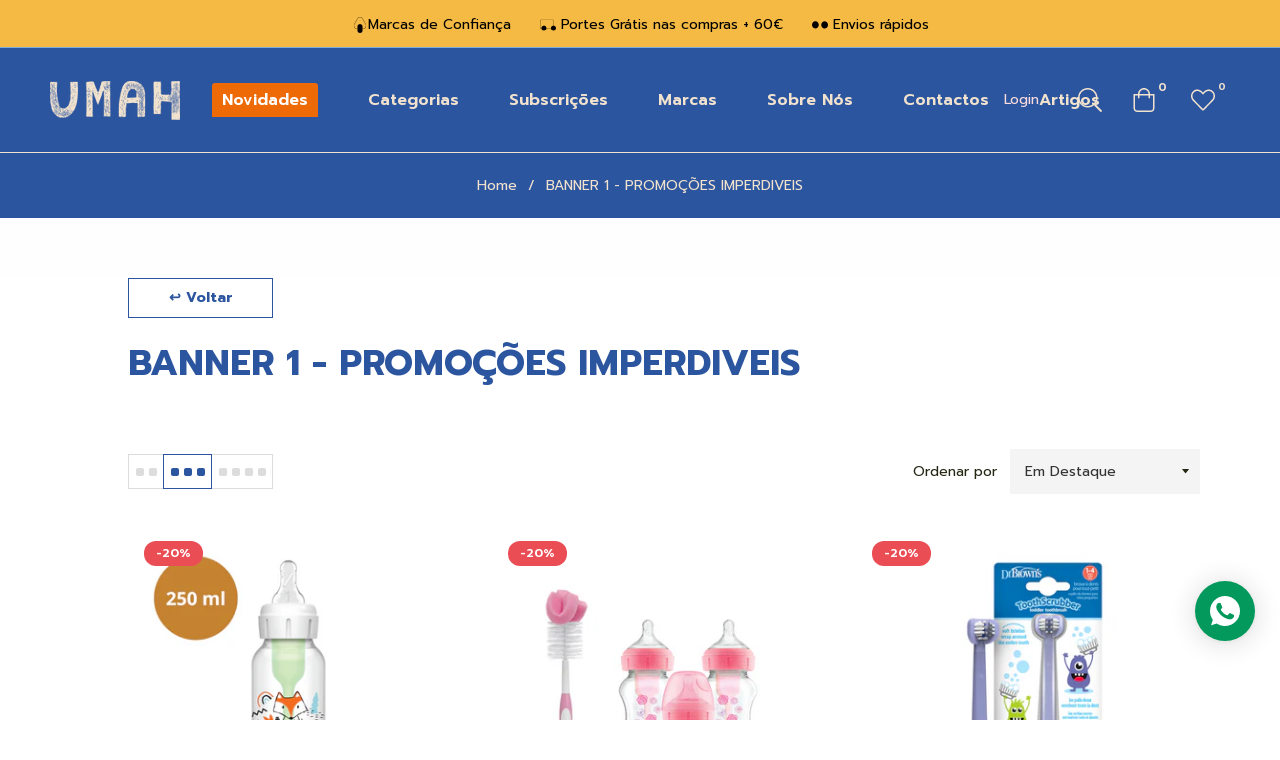

--- FILE ---
content_type: text/html; charset=utf-8
request_url: https://www.umah.pt/collections/best-sellers
body_size: 141181
content:
<!doctype html>
<html class="no-js " lang="pt-PT">
  <head>
    <meta name="google-site-verification" content="C7_jclcg8OYqCvGskMRbatwK4j61WZwAmKRvhzUN-E8" />
    <meta charset="utf-8">
    <meta http-equiv="X-UA-Compatible" content="IE=edge,chrome=1">
    <meta name="viewport" content="width=device-width,initial-scale=1">
    <meta name="theme-color" content="#282828">
    <script src="https://cdnjs.cloudflare.com/ajax/libs/jquery/3.2.1/jquery.js" integrity="sha256-DZAnKJ/6XZ9si04Hgrsxu/8s717jcIzLy3oi35EouyE=" crossorigin="anonymous"></script><link rel="shortcut icon" href="//www.umah.pt/cdn/shop/files/Umah-azul-06_32x32.png?v=1654532911" type="image/png"><link rel="canonical" href="https://www.umah.pt/collections/best-sellers">
    <title>
      BANNER 1 - PROMOÇÕES IMPERDIVEIS &ndash; UMAH
    </title><meta name="description" content="Estes são os produtos mais vendidos na UMAH"><!-- /snippets/social-meta-tags.liquid --><meta property="og:site_name" content="UMAH">
<meta property="og:url" content="https://www.umah.pt/collections/best-sellers">
<meta property="og:title" content="BANNER 1 - PROMOÇÕES IMPERDIVEIS">
<meta property="og:type" content="product.group">
<meta property="og:description" content="Estes são os produtos mais vendidos na UMAH">

<meta name="twitter:card" content="summary_large_image">
<meta name="twitter:title" content="BANNER 1 - PROMOÇÕES IMPERDIVEIS">
<meta name="twitter:description" content="Estes são os produtos mais vendidos na UMAH">
<script>
  document.documentElement.className = document.documentElement.className.replace('no-js', 'js');
</script><style>
/*! Bootstrap v4.3.1 (https://getbootstrap.com/)*/
article,aside,figcaption,figure,footer,header,hgroup,main,nav,section{display:block}body{margin:0;font-family:-apple-system,BlinkMacSystemFont,"Segoe UI",Roboto,"Helvetica Neue",Arial,"Noto Sans",sans-serif,"Apple Color Emoji","Segoe UI Emoji","Segoe UI Symbol","Noto Color Emoji";font-size:1rem;font-weight:400;line-height:1.5;color:#212529;text-align:left;background-color:#fff}[tabindex="-1"]:focus{outline:0!important}hr{box-sizing:content-box;height:0;overflow:visible}h1,h2,h3,h4,h5,h6{margin-top:0;margin-bottom:.5rem}p{margin-top:0;margin-bottom:1rem}abbr[data-original-title],abbr[title]{text-decoration:underline;-webkit-text-decoration:underline dotted;text-decoration:underline dotted;cursor:help;border-bottom:0;-webkit-text-decoration-skip-ink:none;text-decoration-skip-ink:none}address{margin-bottom:1rem;font-style:normal;line-height:inherit}dl,ol,ul{margin-top:0;margin-bottom:1rem}ol ol,ol ul,ul ol,ul ul{margin-bottom:0}dt{font-weight:700}dd{margin-bottom:.5rem;margin-left:0}blockquote{margin:0 0 1rem}b,strong{font-weight:bolder}small{font-size:80%}sub,sup{position:relative;font-size:75%;line-height:0;vertical-align:baseline}sub{bottom:-.25em}sup{top:-.5em}a{color:#007bff;text-decoration:none;background-color:transparent}a:hover{color:#0056b3;text-decoration:underline}a:not([href]):not([tabindex]){color:inherit;text-decoration:none}a:not([href]):not([tabindex]):focus,a:not([href]):not([tabindex]):hover{color:inherit;text-decoration:none}a:not([href]):not([tabindex]):focus{outline:0}code,kbd,pre,samp{font-family:SFMono-Regular,Menlo,Monaco,Consolas,"Liberation Mono","Courier New",monospace;font-size:1em}pre{margin-top:0;margin-bottom:1rem;overflow:auto}figure{margin:0 0 1rem}img{vertical-align:middle;border-style:none}svg{overflow:hidden;vertical-align:middle}table{border-collapse:collapse}caption{padding-top:.75rem;padding-bottom:.75rem;color:#6c757d;text-align:left;caption-side:bottom}th{text-align:inherit}label{display:inline-block;margin-bottom:.5rem}button{border-radius:0}button:focus{outline:1px dotted;outline:5px auto -webkit-focus-ring-color}button,input,optgroup,select,textarea{margin:0;font-family:inherit;font-size:inherit;line-height:inherit}button,input{overflow:visible}button,select{text-transform:none}select{word-wrap:normal}[type=button],[type=reset],[type=submit],button{-webkit-appearance:button}[type=button]:not(:disabled),[type=reset]:not(:disabled),[type=submit]:not(:disabled),button:not(:disabled){cursor:pointer}[type=button]::-moz-focus-inner,[type=reset]::-moz-focus-inner,[type=submit]::-moz-focus-inner,button::-moz-focus-inner{padding:0;border-style:none}input[type=checkbox],input[type=radio]{box-sizing:border-box;padding:0}input[type=date],input[type=datetime-local],input[type=month],input[type=time]{-webkit-appearance:listbox}textarea{overflow:auto;resize:vertical}fieldset{min-width:0;padding:0;margin:0;border:0}legend{display:block;width:100%;max-width:100%;padding:0;margin-bottom:.5rem;font-size:1.5rem;line-height:inherit;color:inherit;white-space:normal}progress{vertical-align:baseline}[type=number]::-webkit-inner-spin-button,[type=number]::-webkit-outer-spin-button{height:auto}[type=search]{outline-offset:-2px;-webkit-appearance:none}[type=search]::-webkit-search-decoration{-webkit-appearance:none}::-webkit-file-upload-button{font:inherit;-webkit-appearance:button}output{display:inline-block}summary{display:list-item;cursor:pointer}template{display:none}[hidden]{display:none!important}.h1,.h2,.h3,.h4,.h5,.h6,h1,h2,h3,h4,h5,h6{margin-bottom:.5rem;font-weight:600;line-height:1.2}.h1,h1{font-size:2.5rem}.h2,h2{font-size:2rem}.h3,h3{font-size:1.75rem}.h4,h4{font-size:1.5rem}.h5,h5{font-size:1.25rem}.h6,h6{font-size:1rem}.lead{font-size:1.25rem;font-weight:300}.display-1{font-size:6rem;font-weight:300;line-height:1.2}.display-2{font-size:5.5rem;font-weight:300;line-height:1.2}.display-3{font-size:4.5rem;font-weight:300;line-height:1.2}.display-4{font-size:3.5rem;font-weight:300;line-height:1.2}hr{margin-top:1rem;margin-bottom:1rem;border:0;border-top:1px solid rgba(0,0,0,.1)}.small,small{font-size:80%;font-weight:400}.mark,mark{padding:.2em;background-color:#fcf8e3}.list-unstyled{padding-left:0;list-style:none}.list-inline{padding-left:0;list-style:none}.list-inline-item{display:inline-block}.list-inline-item:not(:last-child){margin-right:.5rem}.initialism{font-size:90%;text-transform:uppercase}.blockquote{margin-bottom:1rem;font-size:1.25rem}.blockquote-footer{display:block;font-size:80%;color:#6c757d}.blockquote-footer::before{content:"\2014\00A0"}.img-fluid{max-width:100%;height:auto}.img-thumbnail{padding:.25rem;background-color:#fff;border:1px solid #dee2e6;border-radius:.25rem;max-width:100%;height:auto}.figure{display:inline-block}.figure-img{margin-bottom:.5rem;line-height:1}.figure-caption{font-size:90%;color:#6c757d}code{font-size:87.5%;color:#e83e8c;word-break:break-word}a>code{color:inherit}kbd{padding:.2rem .4rem;font-size:87.5%;color:#fff;background-color:#212529;border-radius:.2rem}kbd kbd{padding:0;font-size:100%;font-weight:700}pre{display:block;font-size:87.5%;color:#212529}pre code{font-size:inherit;color:inherit;word-break:normal}.pre-scrollable{max-height:340px;overflow-y:scroll}.container{width:100%;padding-right:15px;padding-left:15px;margin-right:auto;margin-left:auto}@media (min-width:576px){.container{max-width:540px}}@media (min-width:768px){.container{max-width:720px}}@media (min-width:992px){.container{max-width:960px}}@media (min-width:1200px){.container{max-width:1140px}}.container-fluid{width:100%;padding-right:15px;padding-left:15px;margin-right:auto;margin-left:auto}.row{display:-ms-flexbox;display:flex;-ms-flex-wrap:wrap;flex-wrap:wrap;margin-right:-15px;margin-left:-15px}.no-gutters{margin-right:0;margin-left:0}.no-gutters>.col,.no-gutters>[class*=col-]{padding-right:0;padding-left:0}.col,.col-1,.col-10,.col-11,.col-12,.col-2,.col-3,.col-4,.col-5,.col-6,.col-7,.col-8,.col-9,.col-auto,.col-lg,.col-lg-1,.col-lg-10,.col-lg-11,.col-lg-12,.col-lg-2,.col-lg-3,.col-lg-4,.col-lg-5,.col-lg-6,.col-lg-7,.col-lg-8,.col-lg-9,.col-lg-auto,.col-md,.col-md-1,.col-md-10,.col-md-11,.col-md-12,.col-md-2,.col-md-3,.col-md-4,.col-md-5,.col-md-6,.col-md-7,.col-md-8,.col-md-9,.col-md-auto,.col-sm,.col-sm-1,.col-sm-10,.col-sm-11,.col-sm-12,.col-sm-2,.col-sm-3,.col-sm-4,.col-sm-5,.col-sm-6,.col-sm-7,.col-sm-8,.col-sm-9,.col-sm-auto,.col-xl,.col-xl-1,.col-xl-10,.col-xl-11,.col-xl-12,.col-xl-2,.col-xl-3,.col-xl-4,.col-xl-5,.col-xl-6,.col-xl-7,.col-xl-8,.col-xl-9,.col-xl-auto{position:relative;width:100%;padding-right:15px;padding-left:15px}.col{-ms-flex-preferred-size:0;flex-basis:0;-ms-flex-positive:1;flex-grow:1;max-width:100%}.col-auto{-ms-flex:0 0 auto;flex:0 0 auto;width:auto;max-width:100%}.col-1{-ms-flex:0 0 8.333333%;flex:0 0 8.333333%;max-width:8.333333%}.col-2{-ms-flex:0 0 16.666667%;flex:0 0 16.666667%;max-width:16.666667%}.col-3{-ms-flex:0 0 25%;flex:0 0 25%;max-width:25%}.col-4{-ms-flex:0 0 33.333333%;flex:0 0 33.333333%;max-width:33.333333%}.col-5{-ms-flex:0 0 41.666667%;flex:0 0 41.666667%;max-width:41.666667%}.col-6{-ms-flex:0 0 50%;flex:0 0 50%;max-width:50%}.col-7{-ms-flex:0 0 58.333333%;flex:0 0 58.333333%;max-width:58.333333%}.col-8{-ms-flex:0 0 66.666667%;flex:0 0 66.666667%;max-width:66.666667%}.col-9{-ms-flex:0 0 75%;flex:0 0 75%;max-width:75%}.col-10{-ms-flex:0 0 83.333333%;flex:0 0 83.333333%;max-width:83.333333%}.col-11{-ms-flex:0 0 91.666667%;flex:0 0 91.666667%;max-width:91.666667%}.col-12{-ms-flex:0 0 100%;flex:0 0 100%;max-width:100%}.order-first{-ms-flex-order:-1;order:-1}.order-last{-ms-flex-order:13;order:13}.order-0{-ms-flex-order:0;order:0}.order-1{-ms-flex-order:1;order:1}.order-2{-ms-flex-order:2;order:2}.order-3{-ms-flex-order:3;order:3}.order-4{-ms-flex-order:4;order:4}.order-5{-ms-flex-order:5;order:5}.order-6{-ms-flex-order:6;order:6}.order-7{-ms-flex-order:7;order:7}.order-8{-ms-flex-order:8;order:8}.order-9{-ms-flex-order:9;order:9}.order-10{-ms-flex-order:10;order:10}.order-11{-ms-flex-order:11;order:11}.order-12{-ms-flex-order:12;order:12}.offset-1{margin-left:8.333333%}.offset-2{margin-left:16.666667%}.offset-3{margin-left:25%}.offset-4{margin-left:33.333333%}.offset-5{margin-left:41.666667%}.offset-6{margin-left:50%}.offset-7{margin-left:58.333333%}.offset-8{margin-left:66.666667%}.offset-9{margin-left:75%}.offset-10{margin-left:83.333333%}.offset-11{margin-left:91.666667%}@media (min-width:576px){.col-sm{-ms-flex-preferred-size:0;flex-basis:0;-ms-flex-positive:1;flex-grow:1;max-width:100%}.col-sm-auto{-ms-flex:0 0 auto;flex:0 0 auto;width:auto;max-width:100%}.col-sm-1{-ms-flex:0 0 8.333333%;flex:0 0 8.333333%;max-width:8.333333%}.col-sm-2{-ms-flex:0 0 16.666667%;flex:0 0 16.666667%;max-width:16.666667%}.col-sm-3{-ms-flex:0 0 25%;flex:0 0 25%;max-width:25%}.col-sm-4{-ms-flex:0 0 33.333333%;flex:0 0 33.333333%;max-width:33.333333%}.col-sm-5{-ms-flex:0 0 41.666667%;flex:0 0 41.666667%;max-width:41.666667%}.col-sm-6{-ms-flex:0 0 50%;flex:0 0 50%;max-width:50%}.col-sm-7{-ms-flex:0 0 58.333333%;flex:0 0 58.333333%;max-width:58.333333%}.col-sm-8{-ms-flex:0 0 66.666667%;flex:0 0 66.666667%;max-width:66.666667%}.col-sm-9{-ms-flex:0 0 75%;flex:0 0 75%;max-width:75%}.col-sm-10{-ms-flex:0 0 83.333333%;flex:0 0 83.333333%;max-width:83.333333%}.col-sm-11{-ms-flex:0 0 91.666667%;flex:0 0 91.666667%;max-width:91.666667%}.col-sm-12{-ms-flex:0 0 100%;flex:0 0 100%;max-width:100%}.order-sm-first{-ms-flex-order:-1;order:-1}.order-sm-last{-ms-flex-order:13;order:13}.order-sm-0{-ms-flex-order:0;order:0}.order-sm-1{-ms-flex-order:1;order:1}.order-sm-2{-ms-flex-order:2;order:2}.order-sm-3{-ms-flex-order:3;order:3}.order-sm-4{-ms-flex-order:4;order:4}.order-sm-5{-ms-flex-order:5;order:5}.order-sm-6{-ms-flex-order:6;order:6}.order-sm-7{-ms-flex-order:7;order:7}.order-sm-8{-ms-flex-order:8;order:8}.order-sm-9{-ms-flex-order:9;order:9}.order-sm-10{-ms-flex-order:10;order:10}.order-sm-11{-ms-flex-order:11;order:11}.order-sm-12{-ms-flex-order:12;order:12}.offset-sm-0{margin-left:0}.offset-sm-1{margin-left:8.333333%}.offset-sm-2{margin-left:16.666667%}.offset-sm-3{margin-left:25%}.offset-sm-4{margin-left:33.333333%}.offset-sm-5{margin-left:41.666667%}.offset-sm-6{margin-left:50%}.offset-sm-7{margin-left:58.333333%}.offset-sm-8{margin-left:66.666667%}.offset-sm-9{margin-left:75%}.offset-sm-10{margin-left:83.333333%}.offset-sm-11{margin-left:91.666667%}}@media (min-width:768px){.col-md{-ms-flex-preferred-size:0;flex-basis:0;-ms-flex-positive:1;flex-grow:1;max-width:100%}.col-md-auto{-ms-flex:0 0 auto;flex:0 0 auto;width:auto;max-width:100%}.col-md-1{-ms-flex:0 0 8.333333%;flex:0 0 8.333333%;max-width:8.333333%}.col-md-2{-ms-flex:0 0 16.666667%;flex:0 0 16.666667%;max-width:16.666667%}.col-md-3{-ms-flex:0 0 25%;flex:0 0 25%;max-width:25%}.col-md-4{-ms-flex:0 0 33.333333%;flex:0 0 33.333333%;max-width:33.333333%}.col-md-5{-ms-flex:0 0 41.666667%;flex:0 0 41.666667%;max-width:41.666667%}.col-md-6{-ms-flex:0 0 50%;flex:0 0 50%;max-width:50%}.col-md-7{-ms-flex:0 0 58.333333%;flex:0 0 58.333333%;max-width:58.333333%}.col-md-8{-ms-flex:0 0 66.666667%;flex:0 0 66.666667%;max-width:66.666667%}.col-md-9{-ms-flex:0 0 75%;flex:0 0 75%;max-width:75%}.col-md-10{-ms-flex:0 0 83.333333%;flex:0 0 83.333333%;max-width:83.333333%}.col-md-11{-ms-flex:0 0 91.666667%;flex:0 0 91.666667%;max-width:91.666667%}.col-md-12{-ms-flex:0 0 100%;flex:0 0 100%;max-width:100%}.order-md-first{-ms-flex-order:-1;order:-1}.order-md-last{-ms-flex-order:13;order:13}.order-md-0{-ms-flex-order:0;order:0}.order-md-1{-ms-flex-order:1;order:1}.order-md-2{-ms-flex-order:2;order:2}.order-md-3{-ms-flex-order:3;order:3}.order-md-4{-ms-flex-order:4;order:4}.order-md-5{-ms-flex-order:5;order:5}.order-md-6{-ms-flex-order:6;order:6}.order-md-7{-ms-flex-order:7;order:7}.order-md-8{-ms-flex-order:8;order:8}.order-md-9{-ms-flex-order:9;order:9}.order-md-10{-ms-flex-order:10;order:10}.order-md-11{-ms-flex-order:11;order:11}.order-md-12{-ms-flex-order:12;order:12}.offset-md-0{margin-left:0}.offset-md-1{margin-left:8.333333%}.offset-md-2{margin-left:16.666667%}.offset-md-3{margin-left:25%}.offset-md-4{margin-left:33.333333%}.offset-md-5{margin-left:41.666667%}.offset-md-6{margin-left:50%}.offset-md-7{margin-left:58.333333%}.offset-md-8{margin-left:66.666667%}.offset-md-9{margin-left:75%}.offset-md-10{margin-left:83.333333%}.offset-md-11{margin-left:91.666667%}}@media (min-width:992px){.col-lg{-ms-flex-preferred-size:0;flex-basis:0;-ms-flex-positive:1;flex-grow:1;max-width:100%}.col-lg-auto{-ms-flex:0 0 auto;flex:0 0 auto;width:auto;max-width:100%}.col-lg-1{-ms-flex:0 0 8.333333%;flex:0 0 8.333333%;max-width:8.333333%}.col-lg-2{-ms-flex:0 0 16.666667%;flex:0 0 16.666667%;max-width:16.666667%}.col-lg-3{-ms-flex:0 0 25%;flex:0 0 25%;max-width:25%}.col-lg-4{-ms-flex:0 0 33.333333%;flex:0 0 33.333333%;max-width:33.333333%}.col-lg-5{-ms-flex:0 0 41.666667%;flex:0 0 41.666667%;max-width:41.666667%}.col-lg-6{-ms-flex:0 0 50%;flex:0 0 50%;max-width:50%}.col-lg-7{-ms-flex:0 0 58.333333%;flex:0 0 58.333333%;max-width:58.333333%}.col-lg-8{-ms-flex:0 0 66.666667%;flex:0 0 66.666667%;max-width:66.666667%}.col-lg-9{-ms-flex:0 0 75%;flex:0 0 75%;max-width:75%}.col-lg-10{-ms-flex:0 0 83.333333%;flex:0 0 83.333333%;max-width:83.333333%}.col-lg-11{-ms-flex:0 0 91.666667%;flex:0 0 91.666667%;max-width:91.666667%}.col-lg-12{-ms-flex:0 0 100%;flex:0 0 100%;max-width:100%}.order-lg-first{-ms-flex-order:-1;order:-1}.order-lg-last{-ms-flex-order:13;order:13}.order-lg-0{-ms-flex-order:0;order:0}.order-lg-1{-ms-flex-order:1;order:1}.order-lg-2{-ms-flex-order:2;order:2}.order-lg-3{-ms-flex-order:3;order:3}.order-lg-4{-ms-flex-order:4;order:4}.order-lg-5{-ms-flex-order:5;order:5}.order-lg-6{-ms-flex-order:6;order:6}.order-lg-7{-ms-flex-order:7;order:7}.order-lg-8{-ms-flex-order:8;order:8}.order-lg-9{-ms-flex-order:9;order:9}.order-lg-10{-ms-flex-order:10;order:10}.order-lg-11{-ms-flex-order:11;order:11}.order-lg-12{-ms-flex-order:12;order:12}.offset-lg-0{margin-left:0}.offset-lg-1{margin-left:8.333333%}.offset-lg-2{margin-left:16.666667%}.offset-lg-3{margin-left:25%}.offset-lg-4{margin-left:33.333333%}.offset-lg-5{margin-left:41.666667%}.offset-lg-6{margin-left:50%}.offset-lg-7{margin-left:58.333333%}.offset-lg-8{margin-left:66.666667%}.offset-lg-9{margin-left:75%}.offset-lg-10{margin-left:83.333333%}.offset-lg-11{margin-left:91.666667%}}@media (min-width:1200px){.col-xl{-ms-flex-preferred-size:0;flex-basis:0;-ms-flex-positive:1;flex-grow:1;max-width:100%}.col-xl-auto{-ms-flex:0 0 auto;flex:0 0 auto;width:auto;max-width:100%}.col-xl-1{-ms-flex:0 0 8.333333%;flex:0 0 8.333333%;max-width:8.333333%}.col-xl-2{-ms-flex:0 0 16.666667%;flex:0 0 16.666667%;max-width:16.666667%}.col-xl-3{-ms-flex:0 0 25%;flex:0 0 25%;max-width:25%}.col-xl-4{-ms-flex:0 0 33.333333%;flex:0 0 33.333333%;max-width:33.333333%}.col-xl-5{-ms-flex:0 0 41.666667%;flex:0 0 41.666667%;max-width:41.666667%}.col-xl-6{-ms-flex:0 0 50%;flex:0 0 50%;max-width:50%}.col-xl-7{-ms-flex:0 0 58.333333%;flex:0 0 58.333333%;max-width:58.333333%}.col-xl-8{-ms-flex:0 0 66.666667%;flex:0 0 66.666667%;max-width:66.666667%}.col-xl-9{-ms-flex:0 0 75%;flex:0 0 75%;max-width:75%}.col-xl-10{-ms-flex:0 0 83.333333%;flex:0 0 83.333333%;max-width:83.333333%}.col-xl-11{-ms-flex:0 0 91.666667%;flex:0 0 91.666667%;max-width:91.666667%}.col-xl-12{-ms-flex:0 0 100%;flex:0 0 100%;max-width:100%}.order-xl-first{-ms-flex-order:-1;order:-1}.order-xl-last{-ms-flex-order:13;order:13}.order-xl-0{-ms-flex-order:0;order:0}.order-xl-1{-ms-flex-order:1;order:1}.order-xl-2{-ms-flex-order:2;order:2}.order-xl-3{-ms-flex-order:3;order:3}.order-xl-4{-ms-flex-order:4;order:4}.order-xl-5{-ms-flex-order:5;order:5}.order-xl-6{-ms-flex-order:6;order:6}.order-xl-7{-ms-flex-order:7;order:7}.order-xl-8{-ms-flex-order:8;order:8}.order-xl-9{-ms-flex-order:9;order:9}.order-xl-10{-ms-flex-order:10;order:10}.order-xl-11{-ms-flex-order:11;order:11}.order-xl-12{-ms-flex-order:12;order:12}.offset-xl-0{margin-left:0}.offset-xl-1{margin-left:8.333333%}.offset-xl-2{margin-left:16.666667%}.offset-xl-3{margin-left:25%}.offset-xl-4{margin-left:33.333333%}.offset-xl-5{margin-left:41.666667%}.offset-xl-6{margin-left:50%}.offset-xl-7{margin-left:58.333333%}.offset-xl-8{margin-left:66.666667%}.offset-xl-9{margin-left:75%}.offset-xl-10{margin-left:83.333333%}.offset-xl-11{margin-left:91.666667%}}.table{width:100%;margin-bottom:1rem;color:#212529}.table td,.table th{padding:.75rem;vertical-align:top;border-top:1px solid #dee2e6}.table thead th{vertical-align:bottom;border-bottom:2px solid #dee2e6}.table tbody+tbody{border-top:2px solid #dee2e6}.table-sm td,.table-sm th{padding:.3rem}.table-bordered{border:1px solid #dee2e6}.table-bordered td,.table-bordered th{border:1px solid #dee2e6}.table-bordered thead td,.table-bordered thead th{border-bottom-width:2px}.table-borderless tbody+tbody,.table-borderless td,.table-borderless th,.table-borderless thead th{border:0}.table-striped tbody tr:nth-of-type(odd){background-color:rgba(0,0,0,.05)}.table-hover tbody tr:hover{color:#212529;background-color:rgba(0,0,0,.075)}.table-primary,.table-primary>td,.table-primary>th{background-color:#b8daff}.table-primary tbody+tbody,.table-primary td,.table-primary th,.table-primary thead th{border-color:#7abaff}.table-hover .table-primary:hover{background-color:#9fcdff}.table-hover .table-primary:hover>td,.table-hover .table-primary:hover>th{background-color:#9fcdff}.table-secondary,.table-secondary>td,.table-secondary>th{background-color:#d6d8db}.table-secondary tbody+tbody,.table-secondary td,.table-secondary th,.table-secondary thead th{border-color:#b3b7bb}.table-hover .table-secondary:hover{background-color:#c8cbcf}.table-hover .table-secondary:hover>td,.table-hover .table-secondary:hover>th{background-color:#c8cbcf}.table-success,.table-success>td,.table-success>th{background-color:#c3e6cb}.table-success tbody+tbody,.table-success td,.table-success th,.table-success thead th{border-color:#8fd19e}.table-hover .table-success:hover{background-color:#b1dfbb}.table-hover .table-success:hover>td,.table-hover .table-success:hover>th{background-color:#b1dfbb}.table-info,.table-info>td,.table-info>th{background-color:#bee5eb}.table-info tbody+tbody,.table-info td,.table-info th,.table-info thead th{border-color:#86cfda}.table-hover .table-info:hover{background-color:#abdde5}.table-hover .table-info:hover>td,.table-hover .table-info:hover>th{background-color:#abdde5}.table-warning,.table-warning>td,.table-warning>th{background-color:#ffeeba}.table-warning tbody+tbody,.table-warning td,.table-warning th,.table-warning thead th{border-color:#ffdf7e}.table-hover .table-warning:hover{background-color:#ffe8a1}.table-hover .table-warning:hover>td,.table-hover .table-warning:hover>th{background-color:#ffe8a1}.table-danger,.table-danger>td,.table-danger>th{background-color:#f5c6cb}.table-danger tbody+tbody,.table-danger td,.table-danger th,.table-danger thead th{border-color:#ed969e}.table-hover .table-danger:hover{background-color:#f1b0b7}.table-hover .table-danger:hover>td,.table-hover .table-danger:hover>th{background-color:#f1b0b7}.table-light,.table-light>td,.table-light>th{background-color:#fdfdfe}.table-light tbody+tbody,.table-light td,.table-light th,.table-light thead th{border-color:#fbfcfc}.table-hover .table-light:hover{background-color:#ececf6}.table-hover .table-light:hover>td,.table-hover .table-light:hover>th{background-color:#ececf6}.table-dark,.table-dark>td,.table-dark>th{background-color:#c6c8ca}.table-dark tbody+tbody,.table-dark td,.table-dark th,.table-dark thead th{border-color:#95999c}.table-hover .table-dark:hover{background-color:#b9bbbe}.table-hover .table-dark:hover>td,.table-hover .table-dark:hover>th{background-color:#b9bbbe}.table-active,.table-active>td,.table-active>th{background-color:rgba(0,0,0,.075)}.table-hover .table-active:hover{background-color:rgba(0,0,0,.075)}.table-hover .table-active:hover>td,.table-hover .table-active:hover>th{background-color:rgba(0,0,0,.075)}.table .thead-dark th{color:#fff;background-color:#343a40;border-color:#454d55}.table .thead-light th{color:#495057;background-color:#e9ecef;border-color:#dee2e6}.table-dark{color:#fff;background-color:#343a40}.table-dark td,.table-dark th,.table-dark thead th{border-color:#454d55}.table-dark.table-bordered{border:0}.table-dark.table-striped tbody tr:nth-of-type(odd){background-color:rgba(255,255,255,.05)}.table-dark.table-hover tbody tr:hover{color:#fff;background-color:rgba(255,255,255,.075)}@media (max-width:575.98px){.table-responsive-sm{display:block;width:100%;overflow-x:auto;-webkit-overflow-scrolling:touch}.table-responsive-sm>.table-bordered{border:0}}@media (max-width:767.98px){.table-responsive-md{display:block;width:100%;overflow-x:auto;-webkit-overflow-scrolling:touch}.table-responsive-md>.table-bordered{border:0}}@media (max-width:991.98px){.table-responsive-lg{display:block;width:100%;overflow-x:auto;-webkit-overflow-scrolling:touch}.table-responsive-lg>.table-bordered{border:0}}@media (max-width:1199.98px){.table-responsive-xl{display:block;width:100%;overflow-x:auto;-webkit-overflow-scrolling:touch}.table-responsive-xl>.table-bordered{border:0}}.table-responsive{display:block;width:100%;overflow-x:auto;-webkit-overflow-scrolling:touch}.table-responsive>.table-bordered{border:0}.form-control{display:block;width:100%;height:calc(1.5em + .75rem + 2px);padding:.375rem .75rem;font-size:1rem;font-weight:400;line-height:1.5;color:#495057;background-color:#fff;background-clip:padding-box;border:1px solid #ced4da;border-radius:.25rem;transition:border-color .15s ease-in-out,box-shadow .15s ease-in-out}@media (prefers-reduced-motion:reduce){.form-control{transition:none}}.form-control::-ms-expand{background-color:transparent;border:0}.form-control:focus{color:#495057;background-color:#fff;border-color:#80bdff;outline:0;box-shadow:0 0 0 .2rem rgba(0,123,255,.25)}.form-control::-webkit-input-placeholder{color:#6c757d;opacity:1}.form-control::-moz-placeholder{color:#6c757d;opacity:1}.form-control:-ms-input-placeholder{color:#6c757d;opacity:1}.form-control::-ms-input-placeholder{color:#6c757d;opacity:1}.form-control::placeholder{color:#6c757d;opacity:1}.form-control:disabled,.form-control[readonly]{background-color:#e9ecef;opacity:1}select.form-control:focus::-ms-value{color:#495057;background-color:#fff}.form-control-file,.form-control-range{display:block;width:100%}.col-form-label{padding-top:calc(.375rem + 1px);padding-bottom:calc(.375rem + 1px);margin-bottom:0;font-size:inherit;line-height:1.5}.col-form-label-lg{padding-top:calc(.5rem + 1px);padding-bottom:calc(.5rem + 1px);font-size:1.25rem;line-height:1.5}.col-form-label-sm{padding-top:calc(.25rem + 1px);padding-bottom:calc(.25rem + 1px);font-size:.875rem;line-height:1.5}.form-control-plaintext{display:block;width:100%;padding-top:.375rem;padding-bottom:.375rem;margin-bottom:0;line-height:1.5;color:#212529;background-color:transparent;border:solid transparent;border-width:1px 0}.form-control-plaintext.form-control-lg,.form-control-plaintext.form-control-sm{padding-right:0;padding-left:0}.form-control-sm{height:calc(1.5em + .5rem + 2px);padding:.25rem .5rem;font-size:.875rem;line-height:1.5;border-radius:.2rem}.form-control-lg{height:calc(1.5em + 1rem + 2px);padding:.5rem 1rem;font-size:1.25rem;line-height:1.5;border-radius:.3rem}select.form-control[multiple],select.form-control[size]{height:auto}textarea.form-control{height:auto}.form-group{margin-bottom:1rem}.form-text{display:block;margin-top:.25rem}.form-row{display:-ms-flexbox;display:flex;-ms-flex-wrap:wrap;flex-wrap:wrap;margin-right:-5px;margin-left:-5px}.form-row>.col,.form-row>[class*=col-]{padding-right:5px;padding-left:5px}.form-check{position:relative;display:block;padding-left:1.25rem}.form-check-input{position:absolute;margin-top:.3rem;margin-left:-1.25rem}.form-check-input:disabled~.form-check-label{color:#6c757d}.form-check-label{margin-bottom:0}.form-check-inline{display:-ms-inline-flexbox;display:inline-flex;-ms-flex-align:center;align-items:center;padding-left:0;margin-right:.75rem}.form-check-inline .form-check-input{position:static;margin-top:0;margin-right:.3125rem;margin-left:0}.valid-feedback{display:none;width:100%;margin-top:.25rem;font-size:80%;color:#28a745}.valid-tooltip{position:absolute;top:100%;z-index:5;display:none;max-width:100%;padding:.25rem .5rem;margin-top:.1rem;font-size:.875rem;line-height:1.5;color:#fff;background-color:rgba(40,167,69,.9);border-radius:.25rem}.form-control.is-valid,.was-validated .form-control:valid{border-color:#28a745;padding-right:calc(1.5em + .75rem);background-image:url("data:image/svg+xml,%3csvg xmlns='http://www.w3.org/2000/svg' viewBox='0 0 8 8'%3e%3cpath fill='%2328a745' d='M2.3 6.73L.6 4.53c-.4-1.04.46-1.4 1.1-.8l1.1 1.4 3.4-3.8c.6-.63 1.6-.27 1.2.7l-4 4.6c-.43.5-.8.4-1.1.1z'/%3e%3c/svg%3e");background-repeat:no-repeat;background-position:center right calc(.375em + .1875rem);background-size:calc(.75em + .375rem) calc(.75em + .375rem)}.form-control.is-valid:focus,.was-validated .form-control:valid:focus{border-color:#28a745;box-shadow:0 0 0 .2rem rgba(40,167,69,.25)}.form-control.is-valid~.valid-feedback,.form-control.is-valid~.valid-tooltip,.was-validated .form-control:valid~.valid-feedback,.was-validated .form-control:valid~.valid-tooltip{display:block}.was-validated textarea.form-control:valid,textarea.form-control.is-valid{padding-right:calc(1.5em + .75rem);background-position:top calc(.375em + .1875rem) right calc(.375em + .1875rem)}.custom-select.is-valid,.was-validated .custom-select:valid{border-color:#28a745;padding-right:calc((1em + .75rem) * 3 / 4 + 1.75rem);background:url("data:image/svg+xml,%3csvg xmlns='http://www.w3.org/2000/svg' viewBox='0 0 4 5'%3e%3cpath fill='%23343a40' d='M2 0L0 2h4zm0 5L0 3h4z'/%3e%3c/svg%3e") no-repeat right .75rem center/8px 10px,url("data:image/svg+xml,%3csvg xmlns='http://www.w3.org/2000/svg' viewBox='0 0 8 8'%3e%3cpath fill='%2328a745' d='M2.3 6.73L.6 4.53c-.4-1.04.46-1.4 1.1-.8l1.1 1.4 3.4-3.8c.6-.63 1.6-.27 1.2.7l-4 4.6c-.43.5-.8.4-1.1.1z'/%3e%3c/svg%3e") #fff no-repeat center right 1.75rem/calc(.75em + .375rem) calc(.75em + .375rem)}.custom-select.is-valid:focus,.was-validated .custom-select:valid:focus{border-color:#28a745;box-shadow:0 0 0 .2rem rgba(40,167,69,.25)}.custom-select.is-valid~.valid-feedback,.custom-select.is-valid~.valid-tooltip,.was-validated .custom-select:valid~.valid-feedback,.was-validated .custom-select:valid~.valid-tooltip{display:block}.form-control-file.is-valid~.valid-feedback,.form-control-file.is-valid~.valid-tooltip,.was-validated .form-control-file:valid~.valid-feedback,.was-validated .form-control-file:valid~.valid-tooltip{display:block}.form-check-input.is-valid~.form-check-label,.was-validated .form-check-input:valid~.form-check-label{color:#28a745}.form-check-input.is-valid~.valid-feedback,.form-check-input.is-valid~.valid-tooltip,.was-validated .form-check-input:valid~.valid-feedback,.was-validated .form-check-input:valid~.valid-tooltip{display:block}.custom-control-input.is-valid~.custom-control-label,.was-validated .custom-control-input:valid~.custom-control-label{color:#28a745}.custom-control-input.is-valid~.custom-control-label::before,.was-validated .custom-control-input:valid~.custom-control-label::before{border-color:#28a745}.custom-control-input.is-valid~.valid-feedback,.custom-control-input.is-valid~.valid-tooltip,.was-validated .custom-control-input:valid~.valid-feedback,.was-validated .custom-control-input:valid~.valid-tooltip{display:block}.custom-control-input.is-valid:checked~.custom-control-label::before,.was-validated .custom-control-input:valid:checked~.custom-control-label::before{border-color:#34ce57;background-color:#34ce57}.custom-control-input.is-valid:focus~.custom-control-label::before,.was-validated .custom-control-input:valid:focus~.custom-control-label::before{box-shadow:0 0 0 .2rem rgba(40,167,69,.25)}.custom-control-input.is-valid:focus:not(:checked)~.custom-control-label::before,.was-validated .custom-control-input:valid:focus:not(:checked)~.custom-control-label::before{border-color:#28a745}.custom-file-input.is-valid~.custom-file-label,.was-validated .custom-file-input:valid~.custom-file-label{border-color:#28a745}.custom-file-input.is-valid~.valid-feedback,.custom-file-input.is-valid~.valid-tooltip,.was-validated .custom-file-input:valid~.valid-feedback,.was-validated .custom-file-input:valid~.valid-tooltip{display:block}.custom-file-input.is-valid:focus~.custom-file-label,.was-validated .custom-file-input:valid:focus~.custom-file-label{border-color:#28a745;box-shadow:0 0 0 .2rem rgba(40,167,69,.25)}.invalid-feedback{display:none;width:100%;margin-top:.25rem;font-size:80%;color:#dc3545}.invalid-tooltip{position:absolute;top:100%;z-index:5;display:none;max-width:100%;padding:.25rem .5rem;margin-top:.1rem;font-size:.875rem;line-height:1.5;color:#fff;background-color:rgba(220,53,69,.9);border-radius:.25rem}.form-control.is-invalid,.was-validated .form-control:invalid{border-color:#dc3545;padding-right:calc(1.5em + .75rem);background-image:url("data:image/svg+xml,%3csvg xmlns='http://www.w3.org/2000/svg' fill='%23dc3545' viewBox='-2 -2 7 7'%3e%3cpath stroke='%23dc3545' d='M0 0l3 3m0-3L0 3'/%3e%3ccircle r='.5'/%3e%3ccircle cx='3' r='.5'/%3e%3ccircle cy='3' r='.5'/%3e%3ccircle cx='3' cy='3' r='.5'/%3e%3c/svg%3E");background-repeat:no-repeat;background-position:center right calc(.375em + .1875rem);background-size:calc(.75em + .375rem) calc(.75em + .375rem)}.form-control.is-invalid:focus,.was-validated .form-control:invalid:focus{border-color:#dc3545;box-shadow:0 0 0 .2rem rgba(220,53,69,.25)}.form-control.is-invalid~.invalid-feedback,.form-control.is-invalid~.invalid-tooltip,.was-validated .form-control:invalid~.invalid-feedback,.was-validated .form-control:invalid~.invalid-tooltip{display:block}.was-validated textarea.form-control:invalid,textarea.form-control.is-invalid{padding-right:calc(1.5em + .75rem);background-position:top calc(.375em + .1875rem) right calc(.375em + .1875rem)}.custom-select.is-invalid,.was-validated .custom-select:invalid{border-color:#dc3545;padding-right:calc((1em + .75rem) * 3 / 4 + 1.75rem);background:url("data:image/svg+xml,%3csvg xmlns='http://www.w3.org/2000/svg' viewBox='0 0 4 5'%3e%3cpath fill='%23343a40' d='M2 0L0 2h4zm0 5L0 3h4z'/%3e%3c/svg%3e") no-repeat right .75rem center/8px 10px,url("data:image/svg+xml,%3csvg xmlns='http://www.w3.org/2000/svg' fill='%23dc3545' viewBox='-2 -2 7 7'%3e%3cpath stroke='%23dc3545' d='M0 0l3 3m0-3L0 3'/%3e%3ccircle r='.5'/%3e%3ccircle cx='3' r='.5'/%3e%3ccircle cy='3' r='.5'/%3e%3ccircle cx='3' cy='3' r='.5'/%3e%3c/svg%3E") #fff no-repeat center right 1.75rem/calc(.75em + .375rem) calc(.75em + .375rem)}.custom-select.is-invalid:focus,.was-validated .custom-select:invalid:focus{border-color:#dc3545;box-shadow:0 0 0 .2rem rgba(220,53,69,.25)}.custom-select.is-invalid~.invalid-feedback,.custom-select.is-invalid~.invalid-tooltip,.was-validated .custom-select:invalid~.invalid-feedback,.was-validated .custom-select:invalid~.invalid-tooltip{display:block}.form-control-file.is-invalid~.invalid-feedback,.form-control-file.is-invalid~.invalid-tooltip,.was-validated .form-control-file:invalid~.invalid-feedback,.was-validated .form-control-file:invalid~.invalid-tooltip{display:block}.form-check-input.is-invalid~.form-check-label,.was-validated .form-check-input:invalid~.form-check-label{color:#dc3545}.form-check-input.is-invalid~.invalid-feedback,.form-check-input.is-invalid~.invalid-tooltip,.was-validated .form-check-input:invalid~.invalid-feedback,.was-validated .form-check-input:invalid~.invalid-tooltip{display:block}.custom-control-input.is-invalid~.custom-control-label,.was-validated .custom-control-input:invalid~.custom-control-label{color:#dc3545}.custom-control-input.is-invalid~.custom-control-label::before,.was-validated .custom-control-input:invalid~.custom-control-label::before{border-color:#dc3545}.custom-control-input.is-invalid~.invalid-feedback,.custom-control-input.is-invalid~.invalid-tooltip,.was-validated .custom-control-input:invalid~.invalid-feedback,.was-validated .custom-control-input:invalid~.invalid-tooltip{display:block}.custom-control-input.is-invalid:checked~.custom-control-label::before,.was-validated .custom-control-input:invalid:checked~.custom-control-label::before{border-color:#e4606d;background-color:#e4606d}.custom-control-input.is-invalid:focus~.custom-control-label::before,.was-validated .custom-control-input:invalid:focus~.custom-control-label::before{box-shadow:0 0 0 .2rem rgba(220,53,69,.25)}.custom-control-input.is-invalid:focus:not(:checked)~.custom-control-label::before,.was-validated .custom-control-input:invalid:focus:not(:checked)~.custom-control-label::before{border-color:#dc3545}.custom-file-input.is-invalid~.custom-file-label,.was-validated .custom-file-input:invalid~.custom-file-label{border-color:#dc3545}.custom-file-input.is-invalid~.invalid-feedback,.custom-file-input.is-invalid~.invalid-tooltip,.was-validated .custom-file-input:invalid~.invalid-feedback,.was-validated .custom-file-input:invalid~.invalid-tooltip{display:block}.custom-file-input.is-invalid:focus~.custom-file-label,.was-validated .custom-file-input:invalid:focus~.custom-file-label{border-color:#dc3545;box-shadow:0 0 0 .2rem rgba(220,53,69,.25)}.form-inline{display:-ms-flexbox;display:flex;-ms-flex-flow:row wrap;flex-flow:row wrap;-ms-flex-align:center;align-items:center}.form-inline .form-check{width:100%}@media (min-width:576px){.form-inline label{display:-ms-flexbox;display:flex;-ms-flex-align:center;align-items:center;-ms-flex-pack:center;justify-content:center;margin-bottom:0}.form-inline .form-group{display:-ms-flexbox;display:flex;-ms-flex:0 0 auto;flex:0 0 auto;-ms-flex-flow:row wrap;flex-flow:row wrap;-ms-flex-align:center;align-items:center;margin-bottom:0}.form-inline .form-control{display:inline-block;width:auto;vertical-align:middle}.form-inline .form-control-plaintext{display:inline-block}.form-inline .custom-select,.form-inline .input-group{width:auto}.form-inline .form-check{display:-ms-flexbox;display:flex;-ms-flex-align:center;align-items:center;-ms-flex-pack:center;justify-content:center;width:auto;padding-left:0}.form-inline .form-check-input{position:relative;-ms-flex-negative:0;flex-shrink:0;margin-top:0;margin-right:.25rem;margin-left:0}.form-inline .custom-control{-ms-flex-align:center;align-items:center;-ms-flex-pack:center;justify-content:center}.form-inline .custom-control-label{margin-bottom:0}}.btn{display:inline-block;font-weight:400;color:#212529;text-align:center;vertical-align:middle;-webkit-user-select:none;-moz-user-select:none;-ms-user-select:none;user-select:none;background-color:transparent;border:1px solid transparent;padding:.375rem .75rem;font-size:1rem;line-height:1.5;border-radius:.25rem;transition:color .15s ease-in-out,background-color .15s ease-in-out,border-color .15s ease-in-out,box-shadow .15s ease-in-out}@media (prefers-reduced-motion:reduce){.btn{transition:none}}.btn:hover{color:#212529;text-decoration:none}.btn.focus,.btn:focus{outline:0;box-shadow:0 0 0 .2rem rgba(0,123,255,.25)}.btn.disabled,.btn:disabled{opacity:.65}a.btn.disabled,fieldset:disabled a.btn{pointer-events:none}.btn-primary{color:#fff;background-color:#007bff;border-color:#007bff}.btn-primary:hover{color:#fff;background-color:#0069d9;border-color:#0062cc}.btn-primary.focus,.btn-primary:focus{box-shadow:0 0 0 .2rem rgba(38,143,255,.5)}.btn-primary.disabled,.btn-primary:disabled{color:#fff;background-color:#007bff;border-color:#007bff}.btn-primary:not(:disabled):not(.disabled).active,.btn-primary:not(:disabled):not(.disabled):active,.show>.btn-primary.dropdown-toggle{color:#fff;background-color:#0062cc;border-color:#005cbf}.btn-primary:not(:disabled):not(.disabled).active:focus,.btn-primary:not(:disabled):not(.disabled):active:focus,.show>.btn-primary.dropdown-toggle:focus{box-shadow:0 0 0 .2rem rgba(38,143,255,.5)}.btn-secondary{color:#fff;background-color:#6c757d;border-color:#6c757d}.btn-secondary:hover{color:#fff;background-color:#5a6268;border-color:#545b62}.btn-secondary.focus,.btn-secondary:focus{box-shadow:0 0 0 .2rem rgba(130,138,145,.5)}.btn-secondary.disabled,.btn-secondary:disabled{color:#fff;background-color:#6c757d;border-color:#6c757d}.btn-secondary:not(:disabled):not(.disabled).active,.btn-secondary:not(:disabled):not(.disabled):active,.show>.btn-secondary.dropdown-toggle{color:#fff;background-color:#545b62;border-color:#4e555b}.btn-secondary:not(:disabled):not(.disabled).active:focus,.btn-secondary:not(:disabled):not(.disabled):active:focus,.show>.btn-secondary.dropdown-toggle:focus{box-shadow:0 0 0 .2rem rgba(130,138,145,.5)}.btn-success{color:#fff;background-color:#28a745;border-color:#28a745}.btn-success:hover{color:#fff;background-color:#218838;border-color:#1e7e34}.btn-success.focus,.btn-success:focus{box-shadow:0 0 0 .2rem rgba(72,180,97,.5)}.btn-success.disabled,.btn-success:disabled{color:#fff;background-color:#28a745;border-color:#28a745}.btn-success:not(:disabled):not(.disabled).active,.btn-success:not(:disabled):not(.disabled):active,.show>.btn-success.dropdown-toggle{color:#fff;background-color:#1e7e34;border-color:#1c7430}.btn-success:not(:disabled):not(.disabled).active:focus,.btn-success:not(:disabled):not(.disabled):active:focus,.show>.btn-success.dropdown-toggle:focus{box-shadow:0 0 0 .2rem rgba(72,180,97,.5)}.btn-info{color:#fff;background-color:#17a2b8;border-color:#17a2b8}.btn-info:hover{color:#fff;background-color:#138496;border-color:#117a8b}.btn-info.focus,.btn-info:focus{box-shadow:0 0 0 .2rem rgba(58,176,195,.5)}.btn-info.disabled,.btn-info:disabled{color:#fff;background-color:#17a2b8;border-color:#17a2b8}.btn-info:not(:disabled):not(.disabled).active,.btn-info:not(:disabled):not(.disabled):active,.show>.btn-info.dropdown-toggle{color:#fff;background-color:#117a8b;border-color:#10707f}.btn-info:not(:disabled):not(.disabled).active:focus,.btn-info:not(:disabled):not(.disabled):active:focus,.show>.btn-info.dropdown-toggle:focus{box-shadow:0 0 0 .2rem rgba(58,176,195,.5)}.btn-warning{color:#212529;background-color:#ffc107;border-color:#ffc107}.btn-warning:hover{color:#212529;background-color:#e0a800;border-color:#d39e00}.btn-warning.focus,.btn-warning:focus{box-shadow:0 0 0 .2rem rgba(222,170,12,.5)}.btn-warning.disabled,.btn-warning:disabled{color:#212529;background-color:#ffc107;border-color:#ffc107}.btn-warning:not(:disabled):not(.disabled).active,.btn-warning:not(:disabled):not(.disabled):active,.show>.btn-warning.dropdown-toggle{color:#212529;background-color:#d39e00;border-color:#c69500}.btn-warning:not(:disabled):not(.disabled).active:focus,.btn-warning:not(:disabled):not(.disabled):active:focus,.show>.btn-warning.dropdown-toggle:focus{box-shadow:0 0 0 .2rem rgba(222,170,12,.5)}.btn-danger{color:#fff;background-color:#dc3545;border-color:#dc3545}.btn-danger:hover{color:#fff;background-color:#c82333;border-color:#bd2130}.btn-danger.focus,.btn-danger:focus{box-shadow:0 0 0 .2rem rgba(225,83,97,.5)}.btn-danger.disabled,.btn-danger:disabled{color:#fff;background-color:#dc3545;border-color:#dc3545}.btn-danger:not(:disabled):not(.disabled).active,.btn-danger:not(:disabled):not(.disabled):active,.show>.btn-danger.dropdown-toggle{color:#fff;background-color:#bd2130;border-color:#b21f2d}.btn-danger:not(:disabled):not(.disabled).active:focus,.btn-danger:not(:disabled):not(.disabled):active:focus,.show>.btn-danger.dropdown-toggle:focus{box-shadow:0 0 0 .2rem rgba(225,83,97,.5)}.btn-light{color:#212529;background-color:#f8f9fa;border-color:#f8f9fa}.btn-light:hover{color:#212529;background-color:#e2e6ea;border-color:#dae0e5}.btn-light.focus,.btn-light:focus{box-shadow:0 0 0 .2rem rgba(216,217,219,.5)}.btn-light.disabled,.btn-light:disabled{color:#212529;background-color:#f8f9fa;border-color:#f8f9fa}.btn-light:not(:disabled):not(.disabled).active,.btn-light:not(:disabled):not(.disabled):active,.show>.btn-light.dropdown-toggle{color:#212529;background-color:#dae0e5;border-color:#d3d9df}.btn-light:not(:disabled):not(.disabled).active:focus,.btn-light:not(:disabled):not(.disabled):active:focus,.show>.btn-light.dropdown-toggle:focus{box-shadow:0 0 0 .2rem rgba(216,217,219,.5)}.btn-dark{color:#fff;background-color:#343a40;border-color:#343a40}.btn-dark:hover{color:#fff;background-color:#23272b;border-color:#1d2124}.btn-dark.focus,.btn-dark:focus{box-shadow:0 0 0 .2rem rgba(82,88,93,.5)}.btn-dark.disabled,.btn-dark:disabled{color:#fff;background-color:#343a40;border-color:#343a40}.btn-dark:not(:disabled):not(.disabled).active,.btn-dark:not(:disabled):not(.disabled):active,.show>.btn-dark.dropdown-toggle{color:#fff;background-color:#1d2124;border-color:#171a1d}.btn-dark:not(:disabled):not(.disabled).active:focus,.btn-dark:not(:disabled):not(.disabled):active:focus,.show>.btn-dark.dropdown-toggle:focus{box-shadow:0 0 0 .2rem rgba(82,88,93,.5)}.btn-outline-primary{color:#007bff;border-color:#007bff}.btn-outline-primary:hover{color:#fff;background-color:#007bff;border-color:#007bff}.btn-outline-primary.focus,.btn-outline-primary:focus{box-shadow:0 0 0 .2rem rgba(0,123,255,.5)}.btn-outline-primary.disabled,.btn-outline-primary:disabled{color:#007bff;background-color:transparent}.btn-outline-primary:not(:disabled):not(.disabled).active,.btn-outline-primary:not(:disabled):not(.disabled):active,.show>.btn-outline-primary.dropdown-toggle{color:#fff;background-color:#007bff;border-color:#007bff}.btn-outline-primary:not(:disabled):not(.disabled).active:focus,.btn-outline-primary:not(:disabled):not(.disabled):active:focus,.show>.btn-outline-primary.dropdown-toggle:focus{box-shadow:0 0 0 .2rem rgba(0,123,255,.5)}.btn-outline-secondary{color:#6c757d;border-color:#6c757d}.btn-outline-secondary:hover{color:#fff;background-color:#6c757d;border-color:#6c757d}.btn-outline-secondary.focus,.btn-outline-secondary:focus{box-shadow:0 0 0 .2rem rgba(108,117,125,.5)}.btn-outline-secondary.disabled,.btn-outline-secondary:disabled{color:#6c757d;background-color:transparent}.btn-outline-secondary:not(:disabled):not(.disabled).active,.btn-outline-secondary:not(:disabled):not(.disabled):active,.show>.btn-outline-secondary.dropdown-toggle{color:#fff;background-color:#6c757d;border-color:#6c757d}.btn-outline-secondary:not(:disabled):not(.disabled).active:focus,.btn-outline-secondary:not(:disabled):not(.disabled):active:focus,.show>.btn-outline-secondary.dropdown-toggle:focus{box-shadow:0 0 0 .2rem rgba(108,117,125,.5)}.btn-outline-success{color:#28a745;border-color:#28a745}.btn-outline-success:hover{color:#fff;background-color:#28a745;border-color:#28a745}.btn-outline-success.focus,.btn-outline-success:focus{box-shadow:0 0 0 .2rem rgba(40,167,69,.5)}.btn-outline-success.disabled,.btn-outline-success:disabled{color:#28a745;background-color:transparent}.btn-outline-success:not(:disabled):not(.disabled).active,.btn-outline-success:not(:disabled):not(.disabled):active,.show>.btn-outline-success.dropdown-toggle{color:#fff;background-color:#28a745;border-color:#28a745}.btn-outline-success:not(:disabled):not(.disabled).active:focus,.btn-outline-success:not(:disabled):not(.disabled):active:focus,.show>.btn-outline-success.dropdown-toggle:focus{box-shadow:0 0 0 .2rem rgba(40,167,69,.5)}.btn-outline-info{color:#17a2b8;border-color:#17a2b8}.btn-outline-info:hover{color:#fff;background-color:#17a2b8;border-color:#17a2b8}.btn-outline-info.focus,.btn-outline-info:focus{box-shadow:0 0 0 .2rem rgba(23,162,184,.5)}.btn-outline-info.disabled,.btn-outline-info:disabled{color:#17a2b8;background-color:transparent}.btn-outline-info:not(:disabled):not(.disabled).active,.btn-outline-info:not(:disabled):not(.disabled):active,.show>.btn-outline-info.dropdown-toggle{color:#fff;background-color:#17a2b8;border-color:#17a2b8}.btn-outline-info:not(:disabled):not(.disabled).active:focus,.btn-outline-info:not(:disabled):not(.disabled):active:focus,.show>.btn-outline-info.dropdown-toggle:focus{box-shadow:0 0 0 .2rem rgba(23,162,184,.5)}.btn-outline-warning{color:#ffc107;border-color:#ffc107}.btn-outline-warning:hover{color:#212529;background-color:#ffc107;border-color:#ffc107}.btn-outline-warning.focus,.btn-outline-warning:focus{box-shadow:0 0 0 .2rem rgba(255,193,7,.5)}.btn-outline-warning.disabled,.btn-outline-warning:disabled{color:#ffc107;background-color:transparent}.btn-outline-warning:not(:disabled):not(.disabled).active,.btn-outline-warning:not(:disabled):not(.disabled):active,.show>.btn-outline-warning.dropdown-toggle{color:#212529;background-color:#ffc107;border-color:#ffc107}.btn-outline-warning:not(:disabled):not(.disabled).active:focus,.btn-outline-warning:not(:disabled):not(.disabled):active:focus,.show>.btn-outline-warning.dropdown-toggle:focus{box-shadow:0 0 0 .2rem rgba(255,193,7,.5)}.btn-outline-danger{color:#dc3545;border-color:#dc3545}.btn-outline-danger:hover{color:#fff;background-color:#dc3545;border-color:#dc3545}.btn-outline-danger.focus,.btn-outline-danger:focus{box-shadow:0 0 0 .2rem rgba(220,53,69,.5)}.btn-outline-danger.disabled,.btn-outline-danger:disabled{color:#dc3545;background-color:transparent}.btn-outline-danger:not(:disabled):not(.disabled).active,.btn-outline-danger:not(:disabled):not(.disabled):active,.show>.btn-outline-danger.dropdown-toggle{color:#fff;background-color:#dc3545;border-color:#dc3545}.btn-outline-danger:not(:disabled):not(.disabled).active:focus,.btn-outline-danger:not(:disabled):not(.disabled):active:focus,.show>.btn-outline-danger.dropdown-toggle:focus{box-shadow:0 0 0 .2rem rgba(220,53,69,.5)}.btn-outline-light{color:#f8f9fa;border-color:#f8f9fa}.btn-outline-light:hover{color:#212529;background-color:#f8f9fa;border-color:#f8f9fa}.btn-outline-light.focus,.btn-outline-light:focus{box-shadow:0 0 0 .2rem rgba(248,249,250,.5)}.btn-outline-light.disabled,.btn-outline-light:disabled{color:#f8f9fa;background-color:transparent}.btn-outline-light:not(:disabled):not(.disabled).active,.btn-outline-light:not(:disabled):not(.disabled):active,.show>.btn-outline-light.dropdown-toggle{color:#212529;background-color:#f8f9fa;border-color:#f8f9fa}.btn-outline-light:not(:disabled):not(.disabled).active:focus,.btn-outline-light:not(:disabled):not(.disabled):active:focus,.show>.btn-outline-light.dropdown-toggle:focus{box-shadow:0 0 0 .2rem rgba(248,249,250,.5)}.btn-outline-dark{color:#343a40;border-color:#343a40}.btn-outline-dark:hover{color:#fff;background-color:#343a40;border-color:#343a40}.btn-outline-dark.focus,.btn-outline-dark:focus{box-shadow:0 0 0 .2rem rgba(52,58,64,.5)}.btn-outline-dark.disabled,.btn-outline-dark:disabled{color:#343a40;background-color:transparent}.btn-outline-dark:not(:disabled):not(.disabled).active,.btn-outline-dark:not(:disabled):not(.disabled):active,.show>.btn-outline-dark.dropdown-toggle{color:#fff;background-color:#343a40;border-color:#343a40}.btn-outline-dark:not(:disabled):not(.disabled).active:focus,.btn-outline-dark:not(:disabled):not(.disabled):active:focus,.show>.btn-outline-dark.dropdown-toggle:focus{box-shadow:0 0 0 .2rem rgba(52,58,64,.5)}.btn-link{font-weight:400;color:#007bff;text-decoration:none}.btn-link:hover{color:#0056b3;text-decoration:underline}.btn-link.focus,.btn-link:focus{text-decoration:underline;box-shadow:none}.btn-link.disabled,.btn-link:disabled{color:#6c757d;pointer-events:none}.btn-group-lg>.btn,.btn-lg{padding:.5rem 1rem;font-size:1.25rem;line-height:1.5;border-radius:.3rem}.btn-group-sm>.btn,.btn-sm{padding:.25rem .5rem;font-size:.875rem;line-height:1.5;border-radius:.2rem}.btn-block{display:block;width:100%}.btn-block+.btn-block{margin-top:.5rem}input[type=button].btn-block,input[type=reset].btn-block,input[type=submit].btn-block{width:100%}.fade{transition:opacity .15s linear}@media (prefers-reduced-motion:reduce){.fade{transition:none}}.fade:not(.show){opacity:0}.collapse:not(.show){display:none}.collapsing{position:relative;height:0;overflow:hidden;transition:height .35s ease}@media (prefers-reduced-motion:reduce){.collapsing{transition:none}}.dropdown,.dropleft,.dropright,.dropup{position:relative}.dropdown-toggle{white-space:nowrap}.dropdown-toggle::after{display:inline-block;margin-left:.255em;vertical-align:.255em;content:"";border-top:.3em solid;border-right:.3em solid transparent;border-bottom:0;border-left:.3em solid transparent}.dropdown-toggle:empty::after{margin-left:0}.dropdown-menu{position:absolute;top:100%;left:0;z-index:1000;display:none;float:left;min-width:10rem;padding:.5rem 0;margin:.125rem 0 0;font-size:1rem;color:#212529;text-align:left;list-style:none;background-color:#fff;background-clip:padding-box;border:1px solid rgba(0,0,0,.15);border-radius:.25rem}.dropdown-menu-left{right:auto;left:0}.dropdown-menu-right{right:0;left:auto}@media (min-width:576px){.dropdown-menu-sm-left{right:auto;left:0}.dropdown-menu-sm-right{right:0;left:auto}}@media (min-width:768px){.dropdown-menu-md-left{right:auto;left:0}.dropdown-menu-md-right{right:0;left:auto}}@media (min-width:992px){.dropdown-menu-lg-left{right:auto;left:0}.dropdown-menu-lg-right{right:0;left:auto}}@media (min-width:1200px){.dropdown-menu-xl-left{right:auto;left:0}.dropdown-menu-xl-right{right:0;left:auto}}.dropup .dropdown-menu{top:auto;bottom:100%;margin-top:0;margin-bottom:.125rem}.dropup .dropdown-toggle::after{display:inline-block;margin-left:.255em;vertical-align:.255em;content:"";border-top:0;border-right:.3em solid transparent;border-bottom:.3em solid;border-left:.3em solid transparent}.dropup .dropdown-toggle:empty::after{margin-left:0}.dropright .dropdown-menu{top:0;right:auto;left:100%;margin-top:0;margin-left:.125rem}.dropright .dropdown-toggle::after{display:inline-block;margin-left:.255em;vertical-align:.255em;content:"";border-top:.3em solid transparent;border-right:0;border-bottom:.3em solid transparent;border-left:.3em solid}.dropright .dropdown-toggle:empty::after{margin-left:0}.dropright .dropdown-toggle::after{vertical-align:0}.dropleft .dropdown-menu{top:0;right:100%;left:auto;margin-top:0;margin-right:.125rem}.dropleft .dropdown-toggle::after{display:inline-block;margin-left:.255em;vertical-align:.255em;content:""}.dropleft .dropdown-toggle::after{display:none}.dropleft .dropdown-toggle::before{display:inline-block;margin-right:.255em;vertical-align:.255em;content:"";border-top:.3em solid transparent;border-right:.3em solid;border-bottom:.3em solid transparent}.dropleft .dropdown-toggle:empty::after{margin-left:0}.dropleft .dropdown-toggle::before{vertical-align:0}.dropdown-menu[x-placement^=bottom],.dropdown-menu[x-placement^=left],.dropdown-menu[x-placement^=right],.dropdown-menu[x-placement^=top]{right:auto;bottom:auto}.dropdown-divider{height:0;margin:.5rem 0;overflow:hidden;border-top:1px solid #e9ecef}.dropdown-item{display:block;width:100%;padding:.25rem 1.5rem;clear:both;font-weight:400;color:#212529;text-align:inherit;white-space:nowrap;background-color:transparent;border:0}.dropdown-item:focus,.dropdown-item:hover{color:#16181b;text-decoration:none;background-color:#f8f9fa}.dropdown-item.active,.dropdown-item:active{color:#fff;text-decoration:none;background-color:#007bff}.dropdown-item.disabled,.dropdown-item:disabled{color:#6c757d;pointer-events:none;background-color:transparent}.dropdown-menu.show{display:block}.dropdown-header{display:block;padding:.5rem 1.5rem;margin-bottom:0;font-size:.875rem;color:#6c757d;white-space:nowrap}.dropdown-item-text{display:block;padding:.25rem 1.5rem;color:#212529}.btn-group,.btn-group-vertical{position:relative;display:-ms-inline-flexbox;display:inline-flex;vertical-align:middle}.btn-group-vertical>.btn,.btn-group>.btn{position:relative;-ms-flex:1 1 auto;flex:1 1 auto}.btn-group-vertical>.btn:hover,.btn-group>.btn:hover{z-index:1}.btn-group-vertical>.btn.active,.btn-group-vertical>.btn:active,.btn-group-vertical>.btn:focus,.btn-group>.btn.active,.btn-group>.btn:active,.btn-group>.btn:focus{z-index:1}.btn-toolbar{display:-ms-flexbox;display:flex;-ms-flex-wrap:wrap;flex-wrap:wrap;-ms-flex-pack:start;justify-content:flex-start}.btn-toolbar .input-group{width:auto}.btn-group>.btn-group:not(:first-child),.btn-group>.btn:not(:first-child){margin-left:-1px}.btn-group>.btn-group:not(:last-child)>.btn,.btn-group>.btn:not(:last-child):not(.dropdown-toggle){border-top-right-radius:0;border-bottom-right-radius:0}.btn-group>.btn-group:not(:first-child)>.btn,.btn-group>.btn:not(:first-child){border-top-left-radius:0;border-bottom-left-radius:0}.dropdown-toggle-split{padding-right:.5625rem;padding-left:.5625rem}.dropdown-toggle-split::after,.dropright .dropdown-toggle-split::after,.dropup .dropdown-toggle-split::after{margin-left:0}.dropleft .dropdown-toggle-split::before{margin-right:0}.btn-group-sm>.btn+.dropdown-toggle-split,.btn-sm+.dropdown-toggle-split{padding-right:.375rem;padding-left:.375rem}.btn-group-lg>.btn+.dropdown-toggle-split,.btn-lg+.dropdown-toggle-split{padding-right:.75rem;padding-left:.75rem}.btn-group-vertical{-ms-flex-direction:column;flex-direction:column;-ms-flex-align:start;align-items:flex-start;-ms-flex-pack:center;justify-content:center}.btn-group-vertical>.btn,.btn-group-vertical>.btn-group{width:100%}.btn-group-vertical>.btn-group:not(:first-child),.btn-group-vertical>.btn:not(:first-child){margin-top:-1px}.btn-group-vertical>.btn-group:not(:last-child)>.btn,.btn-group-vertical>.btn:not(:last-child):not(.dropdown-toggle){border-bottom-right-radius:0;border-bottom-left-radius:0}.btn-group-vertical>.btn-group:not(:first-child)>.btn,.btn-group-vertical>.btn:not(:first-child){border-top-left-radius:0;border-top-right-radius:0}.btn-group-toggle>.btn,.btn-group-toggle>.btn-group>.btn{margin-bottom:0}.btn-group-toggle>.btn input[type=checkbox],.btn-group-toggle>.btn input[type=radio],.btn-group-toggle>.btn-group>.btn input[type=checkbox],.btn-group-toggle>.btn-group>.btn input[type=radio]{position:absolute;clip:rect(0,0,0,0);pointer-events:none}.input-group{position:relative;display:-ms-flexbox;display:flex;-ms-flex-wrap:wrap;flex-wrap:wrap;-ms-flex-align:stretch;align-items:stretch;width:100%}.input-group>.custom-file,.input-group>.custom-select,.input-group>.form-control,.input-group>.form-control-plaintext{position:relative;-ms-flex:1 1 auto;flex:1 1 auto;width:1%;margin-bottom:0}.input-group>.custom-file+.custom-file,.input-group>.custom-file+.custom-select,.input-group>.custom-file+.form-control,.input-group>.custom-select+.custom-file,.input-group>.custom-select+.custom-select,.input-group>.custom-select+.form-control,.input-group>.form-control+.custom-file,.input-group>.form-control+.custom-select,.input-group>.form-control+.form-control,.input-group>.form-control-plaintext+.custom-file,.input-group>.form-control-plaintext+.custom-select,.input-group>.form-control-plaintext+.form-control{margin-left:-1px}.input-group>.custom-file .custom-file-input:focus~.custom-file-label,.input-group>.custom-select:focus,.input-group>.form-control:focus{z-index:3}.input-group>.custom-file .custom-file-input:focus{z-index:4}.input-group>.custom-select:not(:last-child),.input-group>.form-control:not(:last-child){border-top-right-radius:0;border-bottom-right-radius:0}.input-group>.custom-select:not(:first-child),.input-group>.form-control:not(:first-child){border-top-left-radius:0;border-bottom-left-radius:0}.input-group>.custom-file{display:-ms-flexbox;display:flex;-ms-flex-align:center;align-items:center}.input-group>.custom-file:not(:last-child) .custom-file-label,.input-group>.custom-file:not(:last-child) .custom-file-label::after{border-top-right-radius:0;border-bottom-right-radius:0}.input-group>.custom-file:not(:first-child) .custom-file-label{border-top-left-radius:0;border-bottom-left-radius:0}.input-group-append,.input-group-prepend{display:-ms-flexbox;display:flex}.input-group-append .btn,.input-group-prepend .btn{position:relative;z-index:2}.input-group-append .btn:focus,.input-group-prepend .btn:focus{z-index:3}.input-group-append .btn+.btn,.input-group-append .btn+.input-group-text,.input-group-append .input-group-text+.btn,.input-group-append .input-group-text+.input-group-text,.input-group-prepend .btn+.btn,.input-group-prepend .btn+.input-group-text,.input-group-prepend .input-group-text+.btn,.input-group-prepend .input-group-text+.input-group-text{margin-left:-1px}.input-group-prepend{margin-right:-1px}.input-group-append{margin-left:-1px}.input-group-text{display:-ms-flexbox;display:flex;-ms-flex-align:center;align-items:center;padding:.375rem .75rem;margin-bottom:0;font-size:1rem;font-weight:400;line-height:1.5;color:#495057;text-align:center;white-space:nowrap;background-color:#e9ecef;border:1px solid #ced4da;border-radius:.25rem}.input-group-text input[type=checkbox],.input-group-text input[type=radio]{margin-top:0}.input-group-lg>.custom-select,.input-group-lg>.form-control:not(textarea){height:calc(1.5em + 1rem + 2px)}.input-group-lg>.custom-select,.input-group-lg>.form-control,.input-group-lg>.input-group-append>.btn,.input-group-lg>.input-group-append>.input-group-text,.input-group-lg>.input-group-prepend>.btn,.input-group-lg>.input-group-prepend>.input-group-text{padding:.5rem 1rem;font-size:1.25rem;line-height:1.5;border-radius:.3rem}.input-group-sm>.custom-select,.input-group-sm>.form-control:not(textarea){height:calc(1.5em + .5rem + 2px)}.input-group-sm>.custom-select,.input-group-sm>.form-control,.input-group-sm>.input-group-append>.btn,.input-group-sm>.input-group-append>.input-group-text,.input-group-sm>.input-group-prepend>.btn,.input-group-sm>.input-group-prepend>.input-group-text{padding:.25rem .5rem;font-size:.875rem;line-height:1.5;border-radius:.2rem}.input-group-lg>.custom-select,.input-group-sm>.custom-select{padding-right:1.75rem}.input-group>.input-group-append:last-child>.btn:not(:last-child):not(.dropdown-toggle),.input-group>.input-group-append:last-child>.input-group-text:not(:last-child),.input-group>.input-group-append:not(:last-child)>.btn,.input-group>.input-group-append:not(:last-child)>.input-group-text,.input-group>.input-group-prepend>.btn,.input-group>.input-group-prepend>.input-group-text{border-top-right-radius:0;border-bottom-right-radius:0}.input-group>.input-group-append>.btn,.input-group>.input-group-append>.input-group-text,.input-group>.input-group-prepend:first-child>.btn:not(:first-child),.input-group>.input-group-prepend:first-child>.input-group-text:not(:first-child),.input-group>.input-group-prepend:not(:first-child)>.btn,.input-group>.input-group-prepend:not(:first-child)>.input-group-text{border-top-left-radius:0;border-bottom-left-radius:0}.custom-control{position:relative;display:block;min-height:1.5rem;padding-left:1.5rem}.custom-control-inline{display:-ms-inline-flexbox;display:inline-flex;margin-right:1rem}.custom-control-input{position:absolute;z-index:-1;opacity:0}.custom-control-input:checked~.custom-control-label::before{color:#fff;border-color:#007bff;background-color:#007bff}.custom-control-input:focus~.custom-control-label::before{box-shadow:0 0 0 .2rem rgba(0,123,255,.25)}.custom-control-input:focus:not(:checked)~.custom-control-label::before{border-color:#80bdff}.custom-control-input:not(:disabled):active~.custom-control-label::before{color:#fff;background-color:#b3d7ff;border-color:#b3d7ff}.custom-control-input:disabled~.custom-control-label{color:#6c757d}.custom-control-input:disabled~.custom-control-label::before{background-color:#e9ecef}.custom-control-label{position:relative;margin-bottom:0;vertical-align:top}.custom-control-label::before{position:absolute;top:.25rem;left:-1.5rem;display:block;width:1rem;height:1rem;pointer-events:none;content:"";background-color:#fff;border:#adb5bd solid 1px}.custom-control-label::after{position:absolute;top:.25rem;left:-1.5rem;display:block;width:1rem;height:1rem;content:"";background:no-repeat 50%/50% 50%}.custom-checkbox .custom-control-label::before{border-radius:.25rem}.custom-checkbox .custom-control-input:checked~.custom-control-label::after{background-image:url("data:image/svg+xml,%3csvg xmlns='http://www.w3.org/2000/svg' viewBox='0 0 8 8'%3e%3cpath fill='%23fff' d='M6.564.75l-3.59 3.612-1.538-1.55L0 4.26 2.974 7.25 8 2.193z'/%3e%3c/svg%3e")}.custom-checkbox .custom-control-input:indeterminate~.custom-control-label::before{border-color:#007bff;background-color:#007bff}.custom-checkbox .custom-control-input:indeterminate~.custom-control-label::after{background-image:url("data:image/svg+xml,%3csvg xmlns='http://www.w3.org/2000/svg' viewBox='0 0 4 4'%3e%3cpath stroke='%23fff' d='M0 2h4'/%3e%3c/svg%3e")}.custom-checkbox .custom-control-input:disabled:checked~.custom-control-label::before{background-color:rgba(0,123,255,.5)}.custom-checkbox .custom-control-input:disabled:indeterminate~.custom-control-label::before{background-color:rgba(0,123,255,.5)}.custom-radio .custom-control-label::before{border-radius:50%}.custom-radio .custom-control-input:checked~.custom-control-label::after{background-image:url("data:image/svg+xml,%3csvg xmlns='http://www.w3.org/2000/svg' viewBox='-4 -4 8 8'%3e%3ccircle r='3' fill='%23fff'/%3e%3c/svg%3e")}.custom-radio .custom-control-input:disabled:checked~.custom-control-label::before{background-color:rgba(0,123,255,.5)}.custom-switch{padding-left:2.25rem}.custom-switch .custom-control-label::before{left:-2.25rem;width:1.75rem;pointer-events:all;border-radius:.5rem}.custom-switch .custom-control-label::after{top:calc(.25rem + 2px);left:calc(-2.25rem + 2px);width:calc(1rem - 4px);height:calc(1rem - 4px);background-color:#adb5bd;border-radius:.5rem;transition:background-color .15s ease-in-out,border-color .15s ease-in-out,box-shadow .15s ease-in-out,-webkit-transform .15s ease-in-out;transition:transform .15s ease-in-out,background-color .15s ease-in-out,border-color .15s ease-in-out,box-shadow .15s ease-in-out;transition:transform .15s ease-in-out,background-color .15s ease-in-out,border-color .15s ease-in-out,box-shadow .15s ease-in-out,-webkit-transform .15s ease-in-out}@media (prefers-reduced-motion:reduce){.custom-switch .custom-control-label::after{transition:none}}.custom-switch .custom-control-input:checked~.custom-control-label::after{background-color:#fff;-webkit-transform:translateX(.75rem);transform:translateX(.75rem)}.custom-switch .custom-control-input:disabled:checked~.custom-control-label::before{background-color:rgba(0,123,255,.5)}.custom-select{display:inline-block;width:100%;height:calc(1.5em + .75rem + 2px);padding:.375rem 1.75rem .375rem .75rem;font-size:1rem;font-weight:400;line-height:1.5;color:#495057;vertical-align:middle;background:url("data:image/svg+xml,%3csvg xmlns='http://www.w3.org/2000/svg' viewBox='0 0 4 5'%3e%3cpath fill='%23343a40' d='M2 0L0 2h4zm0 5L0 3h4z'/%3e%3c/svg%3e") no-repeat right .75rem center/8px 10px;background-color:#fff;border:1px solid #ced4da;border-radius:.25rem;-webkit-appearance:none;-moz-appearance:none;appearance:none}.custom-select:focus{border-color:#80bdff;outline:0;box-shadow:0 0 0 .2rem rgba(0,123,255,.25)}.custom-select:focus::-ms-value{color:#495057;background-color:#fff}.custom-select[multiple],.custom-select[size]:not([size="1"]){height:auto;padding-right:.75rem;background-image:none}.custom-select:disabled{color:#6c757d;background-color:#e9ecef}.custom-select::-ms-expand{display:none}.custom-select-sm{height:calc(1.5em + .5rem + 2px);padding-top:.25rem;padding-bottom:.25rem;padding-left:.5rem;font-size:.875rem}.custom-select-lg{height:calc(1.5em + 1rem + 2px);padding-top:.5rem;padding-bottom:.5rem;padding-left:1rem;font-size:1.25rem}.custom-file{position:relative;display:inline-block;width:100%;height:calc(1.5em + .75rem + 2px);margin-bottom:0}.custom-file-input{position:relative;z-index:2;width:100%;height:calc(1.5em + .75rem + 2px);margin:0;opacity:0}.custom-file-input:focus~.custom-file-label{border-color:#80bdff;box-shadow:0 0 0 .2rem rgba(0,123,255,.25)}.custom-file-input:disabled~.custom-file-label{background-color:#e9ecef}.custom-file-input:lang(en)~.custom-file-label::after{content:"Browse"}.custom-file-input~.custom-file-label[data-browse]::after{content:attr(data-browse)}.custom-file-label{position:absolute;top:0;right:0;left:0;z-index:1;height:calc(1.5em + .75rem + 2px);padding:.375rem .75rem;font-weight:400;line-height:1.5;color:#495057;background-color:#fff;border:1px solid #ced4da;border-radius:.25rem}.custom-file-label::after{position:absolute;top:0;right:0;bottom:0;z-index:3;display:block;height:calc(1.5em + .75rem);padding:.375rem .75rem;line-height:1.5;color:#495057;content:"Browse";background-color:#e9ecef;border-left:inherit;border-radius:0 .25rem .25rem 0}.custom-range{width:100%;height:calc(1rem + .4rem);padding:0;background-color:transparent;-webkit-appearance:none;-moz-appearance:none;appearance:none}.custom-range:focus{outline:0}.custom-range:focus::-webkit-slider-thumb{box-shadow:0 0 0 1px #fff,0 0 0 .2rem rgba(0,123,255,.25)}.custom-range:focus::-moz-range-thumb{box-shadow:0 0 0 1px #fff,0 0 0 .2rem rgba(0,123,255,.25)}.custom-range:focus::-ms-thumb{box-shadow:0 0 0 1px #fff,0 0 0 .2rem rgba(0,123,255,.25)}.custom-range::-moz-focus-outer{border:0}.custom-range::-webkit-slider-thumb{width:1rem;height:1rem;margin-top:-.25rem;background-color:#007bff;border:0;border-radius:1rem;transition:background-color .15s ease-in-out,border-color .15s ease-in-out,box-shadow .15s ease-in-out;-webkit-appearance:none;appearance:none}@media (prefers-reduced-motion:reduce){.custom-range::-webkit-slider-thumb{transition:none}}.custom-range::-webkit-slider-thumb:active{background-color:#b3d7ff}.custom-range::-webkit-slider-runnable-track{width:100%;height:.5rem;color:transparent;cursor:pointer;background-color:#dee2e6;border-color:transparent;border-radius:1rem}.custom-range::-moz-range-thumb{width:1rem;height:1rem;background-color:#007bff;border:0;border-radius:1rem;transition:background-color .15s ease-in-out,border-color .15s ease-in-out,box-shadow .15s ease-in-out;-moz-appearance:none;appearance:none}@media (prefers-reduced-motion:reduce){.custom-range::-moz-range-thumb{transition:none}}.custom-range::-moz-range-thumb:active{background-color:#b3d7ff}.custom-range::-moz-range-track{width:100%;height:.5rem;color:transparent;cursor:pointer;background-color:#dee2e6;border-color:transparent;border-radius:1rem}.custom-range::-ms-thumb{width:1rem;height:1rem;margin-top:0;margin-right:.2rem;margin-left:.2rem;background-color:#007bff;border:0;border-radius:1rem;transition:background-color .15s ease-in-out,border-color .15s ease-in-out,box-shadow .15s ease-in-out;appearance:none}@media (prefers-reduced-motion:reduce){.custom-range::-ms-thumb{transition:none}}.custom-range::-ms-thumb:active{background-color:#b3d7ff}.custom-range::-ms-track{width:100%;height:.5rem;color:transparent;cursor:pointer;background-color:transparent;border-color:transparent;border-width:.5rem}.custom-range::-ms-fill-lower{background-color:#dee2e6;border-radius:1rem}.custom-range::-ms-fill-upper{margin-right:15px;background-color:#dee2e6;border-radius:1rem}.custom-range:disabled::-webkit-slider-thumb{background-color:#adb5bd}.custom-range:disabled::-webkit-slider-runnable-track{cursor:default}.custom-range:disabled::-moz-range-thumb{background-color:#adb5bd}.custom-range:disabled::-moz-range-track{cursor:default}.custom-range:disabled::-ms-thumb{background-color:#adb5bd}.custom-control-label::before,.custom-file-label,.custom-select{transition:background-color .15s ease-in-out,border-color .15s ease-in-out,box-shadow .15s ease-in-out}@media (prefers-reduced-motion:reduce){.custom-control-label::before,.custom-file-label,.custom-select{transition:none}}.nav{display:-ms-flexbox;display:flex;-ms-flex-wrap:wrap;flex-wrap:wrap;padding-left:0;margin-bottom:0;list-style:none}.nav-link{display:block;padding:.5rem 1rem}.nav-link:focus,.nav-link:hover{text-decoration:none}.nav-link.disabled{color:#6c757d;pointer-events:none;cursor:default}.nav-tabs{border-bottom:1px solid #dee2e6}.nav-tabs .nav-item{margin-bottom:-1px}.nav-tabs .nav-link{border:1px solid transparent;border-top-left-radius:.25rem;border-top-right-radius:.25rem}.nav-tabs .nav-link:focus,.nav-tabs .nav-link:hover{border-color:#e9ecef #e9ecef #dee2e6}.nav-tabs .nav-link.disabled{color:#6c757d;background-color:transparent;border-color:transparent}.nav-tabs .nav-item.show .nav-link,.nav-tabs .nav-link.active{color:#495057;background-color:#fff;border-color:#dee2e6 #dee2e6 #fff}.nav-tabs .dropdown-menu{margin-top:-1px;border-top-left-radius:0;border-top-right-radius:0}.nav-pills .nav-link{border-radius:.25rem}.nav-pills .nav-link.active,.nav-pills .show>.nav-link{color:#fff;background-color:#007bff}.nav-fill .nav-item{-ms-flex:1 1 auto;flex:1 1 auto;text-align:center}.nav-justified .nav-item{-ms-flex-preferred-size:0;flex-basis:0;-ms-flex-positive:1;flex-grow:1;text-align:center}.tab-content>.tab-pane{display:none}.tab-content>.active{display:block}.navbar{position:relative;display:-ms-flexbox;display:flex;-ms-flex-wrap:wrap;flex-wrap:wrap;-ms-flex-align:center;align-items:center;-ms-flex-pack:justify;justify-content:space-between;padding:.5rem 1rem}.navbar>.container,.navbar>.container-fluid{display:-ms-flexbox;display:flex;-ms-flex-wrap:wrap;flex-wrap:wrap;-ms-flex-align:center;align-items:center;-ms-flex-pack:justify;justify-content:space-between}.navbar-brand{display:inline-block;padding-top:.3125rem;padding-bottom:.3125rem;margin-right:1rem;font-size:1.25rem;line-height:inherit;white-space:nowrap}.navbar-brand:focus,.navbar-brand:hover{text-decoration:none}.navbar-nav{display:-ms-flexbox;display:flex;-ms-flex-direction:column;flex-direction:column;padding-left:0;margin-bottom:0;list-style:none}.navbar-nav .nav-link{padding-right:0;padding-left:0}.navbar-nav .dropdown-menu{position:static;float:none}.navbar-text{display:inline-block;padding-top:.5rem;padding-bottom:.5rem}.navbar-collapse{-ms-flex-preferred-size:100%;flex-basis:100%;-ms-flex-positive:1;flex-grow:1;-ms-flex-align:center;align-items:center}.navbar-toggler{padding:.25rem .75rem;font-size:1.25rem;line-height:1;background-color:transparent;border:1px solid transparent;border-radius:.25rem}.navbar-toggler:focus,.navbar-toggler:hover{text-decoration:none}.navbar-toggler-icon{display:inline-block;width:1.5em;height:1.5em;vertical-align:middle;content:"";background:no-repeat center center;background-size:100% 100%}@media (max-width:575.98px){.navbar-expand-sm>.container,.navbar-expand-sm>.container-fluid{padding-right:0;padding-left:0}}@media (min-width:576px){.navbar-expand-sm{-ms-flex-flow:row nowrap;flex-flow:row nowrap;-ms-flex-pack:start;justify-content:flex-start}.navbar-expand-sm .navbar-nav{-ms-flex-direction:row;flex-direction:row}.navbar-expand-sm .navbar-nav .dropdown-menu{position:absolute}.navbar-expand-sm .navbar-nav .nav-link{padding-right:.5rem;padding-left:.5rem}.navbar-expand-sm>.container,.navbar-expand-sm>.container-fluid{-ms-flex-wrap:nowrap;flex-wrap:nowrap}.navbar-expand-sm .navbar-collapse{display:-ms-flexbox!important;display:flex!important;-ms-flex-preferred-size:auto;flex-basis:auto}.navbar-expand-sm .navbar-toggler{display:none}}@media (max-width:767.98px){.navbar-expand-md>.container,.navbar-expand-md>.container-fluid{padding-right:0;padding-left:0}}@media (min-width:768px){.navbar-expand-md{-ms-flex-flow:row nowrap;flex-flow:row nowrap;-ms-flex-pack:start;justify-content:flex-start}.navbar-expand-md .navbar-nav{-ms-flex-direction:row;flex-direction:row}.navbar-expand-md .navbar-nav .dropdown-menu{position:absolute}.navbar-expand-md .navbar-nav .nav-link{padding-right:.5rem;padding-left:.5rem}.navbar-expand-md>.container,.navbar-expand-md>.container-fluid{-ms-flex-wrap:nowrap;flex-wrap:nowrap}.navbar-expand-md .navbar-collapse{display:-ms-flexbox!important;display:flex!important;-ms-flex-preferred-size:auto;flex-basis:auto}.navbar-expand-md .navbar-toggler{display:none}}@media (max-width:991.98px){.navbar-expand-lg>.container,.navbar-expand-lg>.container-fluid{padding-right:0;padding-left:0}}@media (min-width:992px){.navbar-expand-lg{-ms-flex-flow:row nowrap;flex-flow:row nowrap;-ms-flex-pack:start;justify-content:flex-start}.navbar-expand-lg .navbar-nav{-ms-flex-direction:row;flex-direction:row}.navbar-expand-lg .navbar-nav .dropdown-menu{position:absolute}.navbar-expand-lg .navbar-nav .nav-link{padding-right:.5rem;padding-left:.5rem}.navbar-expand-lg>.container,.navbar-expand-lg>.container-fluid{-ms-flex-wrap:nowrap;flex-wrap:nowrap}.navbar-expand-lg .navbar-collapse{display:-ms-flexbox!important;display:flex!important;-ms-flex-preferred-size:auto;flex-basis:auto}.navbar-expand-lg .navbar-toggler{display:none}}@media (max-width:1199.98px){.navbar-expand-xl>.container,.navbar-expand-xl>.container-fluid{padding-right:0;padding-left:0}}@media (min-width:1200px){.navbar-expand-xl{-ms-flex-flow:row nowrap;flex-flow:row nowrap;-ms-flex-pack:start;justify-content:flex-start}.navbar-expand-xl .navbar-nav{-ms-flex-direction:row;flex-direction:row}.navbar-expand-xl .navbar-nav .dropdown-menu{position:absolute}.navbar-expand-xl .navbar-nav .nav-link{padding-right:.5rem;padding-left:.5rem}.navbar-expand-xl>.container,.navbar-expand-xl>.container-fluid{-ms-flex-wrap:nowrap;flex-wrap:nowrap}.navbar-expand-xl .navbar-collapse{display:-ms-flexbox!important;display:flex!important;-ms-flex-preferred-size:auto;flex-basis:auto}.navbar-expand-xl .navbar-toggler{display:none}}.navbar-expand{-ms-flex-flow:row nowrap;flex-flow:row nowrap;-ms-flex-pack:start;justify-content:flex-start}.navbar-expand>.container,.navbar-expand>.container-fluid{padding-right:0;padding-left:0}.navbar-expand .navbar-nav{-ms-flex-direction:row;flex-direction:row}.navbar-expand .navbar-nav .dropdown-menu{position:absolute}.navbar-expand .navbar-nav .nav-link{padding-right:.5rem;padding-left:.5rem}.navbar-expand>.container,.navbar-expand>.container-fluid{-ms-flex-wrap:nowrap;flex-wrap:nowrap}.navbar-expand .navbar-collapse{display:-ms-flexbox!important;display:flex!important;-ms-flex-preferred-size:auto;flex-basis:auto}.navbar-expand .navbar-toggler{display:none}.navbar-light .navbar-brand{color:rgba(0,0,0,.9)}.navbar-light .navbar-brand:focus,.navbar-light .navbar-brand:hover{color:rgba(0,0,0,.9)}.navbar-light .navbar-nav .nav-link{color:rgba(0,0,0,.5)}.navbar-light .navbar-nav .nav-link:focus,.navbar-light .navbar-nav .nav-link:hover{color:rgba(0,0,0,.7)}.navbar-light .navbar-nav .nav-link.disabled{color:rgba(0,0,0,.3)}.navbar-light .navbar-nav .active>.nav-link,.navbar-light .navbar-nav .nav-link.active,.navbar-light .navbar-nav .nav-link.show,.navbar-light .navbar-nav .show>.nav-link{color:rgba(0,0,0,.9)}.navbar-light .navbar-toggler{color:rgba(0,0,0,.5);border-color:rgba(0,0,0,.1)}.navbar-light .navbar-toggler-icon{background-image:url("data:image/svg+xml,%3csvg viewBox='0 0 30 30' xmlns='http://www.w3.org/2000/svg'%3e%3cpath stroke='rgba(0, 0, 0, 0.5)' stroke-width='2' stroke-linecap='round' stroke-miterlimit='10' d='M4 7h22M4 15h22M4 23h22'/%3e%3c/svg%3e")}.navbar-light .navbar-text{color:rgba(0,0,0,.5)}.navbar-light .navbar-text a{color:rgba(0,0,0,.9)}.navbar-light .navbar-text a:focus,.navbar-light .navbar-text a:hover{color:rgba(0,0,0,.9)}.navbar-dark .navbar-brand{color:#fff}.navbar-dark .navbar-brand:focus,.navbar-dark .navbar-brand:hover{color:#fff}.navbar-dark .navbar-nav .nav-link{color:rgba(255,255,255,.5)}.navbar-dark .navbar-nav .nav-link:focus,.navbar-dark .navbar-nav .nav-link:hover{color:rgba(255,255,255,.75)}.navbar-dark .navbar-nav .nav-link.disabled{color:rgba(255,255,255,.25)}.navbar-dark .navbar-nav .active>.nav-link,.navbar-dark .navbar-nav .nav-link.active,.navbar-dark .navbar-nav .nav-link.show,.navbar-dark .navbar-nav .show>.nav-link{color:#fff}.navbar-dark .navbar-toggler{color:rgba(255,255,255,.5);border-color:rgba(255,255,255,.1)}.navbar-dark .navbar-toggler-icon{background-image:url("data:image/svg+xml,%3csvg viewBox='0 0 30 30' xmlns='http://www.w3.org/2000/svg'%3e%3cpath stroke='rgba(255, 255, 255, 0.5)' stroke-width='2' stroke-linecap='round' stroke-miterlimit='10' d='M4 7h22M4 15h22M4 23h22'/%3e%3c/svg%3e")}.navbar-dark .navbar-text{color:rgba(255,255,255,.5)}.navbar-dark .navbar-text a{color:#fff}.navbar-dark .navbar-text a:focus,.navbar-dark .navbar-text a:hover{color:#fff}.card{position:relative;display:-ms-flexbox;display:flex;-ms-flex-direction:column;flex-direction:column;min-width:0;word-wrap:break-word;background-color:#fff;background-clip:border-box;border:1px solid rgba(0,0,0,.125);border-radius:.25rem}.card>hr{margin-right:0;margin-left:0}.card>.list-group:first-child .list-group-item:first-child{border-top-left-radius:.25rem;border-top-right-radius:.25rem}.card>.list-group:last-child .list-group-item:last-child{border-bottom-right-radius:.25rem;border-bottom-left-radius:.25rem}.card-body{-ms-flex:1 1 auto;flex:1 1 auto;padding:1.25rem}.card-title{margin-bottom:.75rem}.card-subtitle{margin-top:-.375rem;margin-bottom:0}.card-text:last-child{margin-bottom:0}.card-link:hover{text-decoration:none}.card-link+.card-link{margin-left:1.25rem}.card-header{padding:.75rem 1.25rem;margin-bottom:0;background-color:rgba(0,0,0,.03);border-bottom:1px solid rgba(0,0,0,.125)}.card-header:first-child{border-radius:calc(.25rem - 1px) calc(.25rem - 1px) 0 0}.card-header+.list-group .list-group-item:first-child{border-top:0}.card-footer{padding:.75rem 1.25rem;background-color:rgba(0,0,0,.03);border-top:1px solid rgba(0,0,0,.125)}.card-footer:last-child{border-radius:0 0 calc(.25rem - 1px) calc(.25rem - 1px)}.card-header-tabs{margin-right:-.625rem;margin-bottom:-.75rem;margin-left:-.625rem;border-bottom:0}.card-header-pills{margin-right:-.625rem;margin-left:-.625rem}.card-img-overlay{position:absolute;top:0;right:0;bottom:0;left:0;padding:1.25rem}.card-img{width:100%;border-radius:calc(.25rem - 1px)}.card-img-top{width:100%;border-top-left-radius:calc(.25rem - 1px);border-top-right-radius:calc(.25rem - 1px)}.card-img-bottom{width:100%;border-bottom-right-radius:calc(.25rem - 1px);border-bottom-left-radius:calc(.25rem - 1px)}.card-deck{display:-ms-flexbox;display:flex;-ms-flex-direction:column;flex-direction:column}.card-deck .card{margin-bottom:15px}@media (min-width:576px){.card-deck{-ms-flex-flow:row wrap;flex-flow:row wrap;margin-right:-15px;margin-left:-15px}.card-deck .card{display:-ms-flexbox;display:flex;-ms-flex:1 0 0%;flex:1 0 0%;-ms-flex-direction:column;flex-direction:column;margin-right:15px;margin-bottom:0;margin-left:15px}}.card-group{display:-ms-flexbox;display:flex;-ms-flex-direction:column;flex-direction:column}.card-group>.card{margin-bottom:15px}@media (min-width:576px){.card-group{-ms-flex-flow:row wrap;flex-flow:row wrap}.card-group>.card{-ms-flex:1 0 0%;flex:1 0 0%;margin-bottom:0}.card-group>.card+.card{margin-left:0;border-left:0}.card-group>.card:not(:last-child){border-top-right-radius:0;border-bottom-right-radius:0}.card-group>.card:not(:last-child) .card-header,.card-group>.card:not(:last-child) .card-img-top{border-top-right-radius:0}.card-group>.card:not(:last-child) .card-footer,.card-group>.card:not(:last-child) .card-img-bottom{border-bottom-right-radius:0}.card-group>.card:not(:first-child){border-top-left-radius:0;border-bottom-left-radius:0}.card-group>.card:not(:first-child) .card-header,.card-group>.card:not(:first-child) .card-img-top{border-top-left-radius:0}.card-group>.card:not(:first-child) .card-footer,.card-group>.card:not(:first-child) .card-img-bottom{border-bottom-left-radius:0}}.card-columns .card{margin-bottom:.75rem}@media (min-width:576px){.card-columns{-webkit-column-count:3;-moz-column-count:3;column-count:3;-webkit-column-gap:1.25rem;-moz-column-gap:1.25rem;column-gap:1.25rem;orphans:1;widows:1}.card-columns .card{display:inline-block;width:100%}}.accordion>.card{overflow:hidden}.accordion>.card:not(:first-of-type) .card-header:first-child{border-radius:0}.accordion>.card:not(:first-of-type):not(:last-of-type){border-bottom:0;border-radius:0}.accordion>.card:first-of-type{border-bottom:0;border-bottom-right-radius:0;border-bottom-left-radius:0}.accordion>.card:last-of-type{border-top-left-radius:0;border-top-right-radius:0}.accordion>.card .card-header{margin-bottom:-1px}.breadcrumb{display:-ms-flexbox;display:flex;-ms-flex-wrap:wrap;flex-wrap:wrap;padding:.75rem 1rem;margin-bottom:1rem;list-style:none;background-color:#e9ecef;border-radius:.25rem}.breadcrumb-item+.breadcrumb-item{padding-left:.5rem}.breadcrumb-item+.breadcrumb-item::before{display:inline-block;padding-right:.5rem;color:#6c757d;content:"/"}.breadcrumb-item+.breadcrumb-item:hover::before{text-decoration:underline}.breadcrumb-item+.breadcrumb-item:hover::before{text-decoration:none}.breadcrumb-item.active{color:#6c757d}.pagination{display:-ms-flexbox;display:flex;padding-left:0;list-style:none;border-radius:.25rem}.page-link{position:relative;display:block;padding:.5rem .75rem;margin-left:-1px;line-height:1.25;color:#007bff;background-color:#fff;border:1px solid #dee2e6}.page-link:hover{z-index:2;color:#0056b3;text-decoration:none;background-color:#e9ecef;border-color:#dee2e6}.page-link:focus{z-index:2;outline:0;box-shadow:0 0 0 .2rem rgba(0,123,255,.25)}.page-item:first-child .page-link{margin-left:0;border-top-left-radius:.25rem;border-bottom-left-radius:.25rem}.page-item:last-child .page-link{border-top-right-radius:.25rem;border-bottom-right-radius:.25rem}.page-item.active .page-link{z-index:1;color:#fff;background-color:#007bff;border-color:#007bff}.page-item.disabled .page-link{color:#6c757d;pointer-events:none;cursor:auto;background-color:#fff;border-color:#dee2e6}.pagination-lg .page-link{padding:.75rem 1.5rem;font-size:1.25rem;line-height:1.5}.pagination-lg .page-item:first-child .page-link{border-top-left-radius:.3rem;border-bottom-left-radius:.3rem}.pagination-lg .page-item:last-child .page-link{border-top-right-radius:.3rem;border-bottom-right-radius:.3rem}.pagination-sm .page-link{padding:.25rem .5rem;font-size:.875rem;line-height:1.5}.pagination-sm .page-item:first-child .page-link{border-top-left-radius:.2rem;border-bottom-left-radius:.2rem}.pagination-sm .page-item:last-child .page-link{border-top-right-radius:.2rem;border-bottom-right-radius:.2rem}.badge{display:inline-block;padding:.25em .4em;font-size:75%;font-weight:700;line-height:1;text-align:center;white-space:nowrap;vertical-align:baseline;border-radius:.25rem;transition:color .15s ease-in-out,background-color .15s ease-in-out,border-color .15s ease-in-out,box-shadow .15s ease-in-out}@media (prefers-reduced-motion:reduce){.badge{transition:none}}a.badge:focus,a.badge:hover{text-decoration:none}.badge:empty{display:none}.btn .badge{position:relative;top:-1px}.badge-pill{padding-right:.6em;padding-left:.6em;border-radius:10rem}.badge-primary{color:#fff;background-color:#007bff}a.badge-primary:focus,a.badge-primary:hover{color:#fff;background-color:#0062cc}a.badge-primary.focus,a.badge-primary:focus{outline:0;box-shadow:0 0 0 .2rem rgba(0,123,255,.5)}.badge-secondary{color:#fff;background-color:#6c757d}a.badge-secondary:focus,a.badge-secondary:hover{color:#fff;background-color:#545b62}a.badge-secondary.focus,a.badge-secondary:focus{outline:0;box-shadow:0 0 0 .2rem rgba(108,117,125,.5)}.badge-success{color:#fff;background-color:#28a745}a.badge-success:focus,a.badge-success:hover{color:#fff;background-color:#1e7e34}a.badge-success.focus,a.badge-success:focus{outline:0;box-shadow:0 0 0 .2rem rgba(40,167,69,.5)}.badge-info{color:#fff;background-color:#17a2b8}a.badge-info:focus,a.badge-info:hover{color:#fff;background-color:#117a8b}a.badge-info.focus,a.badge-info:focus{outline:0;box-shadow:0 0 0 .2rem rgba(23,162,184,.5)}.badge-warning{color:#212529;background-color:#ffc107}a.badge-warning:focus,a.badge-warning:hover{color:#212529;background-color:#d39e00}a.badge-warning.focus,a.badge-warning:focus{outline:0;box-shadow:0 0 0 .2rem rgba(255,193,7,.5)}.badge-danger{color:#fff;background-color:#dc3545}a.badge-danger:focus,a.badge-danger:hover{color:#fff;background-color:#bd2130}a.badge-danger.focus,a.badge-danger:focus{outline:0;box-shadow:0 0 0 .2rem rgba(220,53,69,.5)}.badge-light{color:#212529;background-color:#f8f9fa}a.badge-light:focus,a.badge-light:hover{color:#212529;background-color:#dae0e5}a.badge-light.focus,a.badge-light:focus{outline:0;box-shadow:0 0 0 .2rem rgba(248,249,250,.5)}.badge-dark{color:#fff;background-color:#343a40}a.badge-dark:focus,a.badge-dark:hover{color:#fff;background-color:#1d2124}a.badge-dark.focus,a.badge-dark:focus{outline:0;box-shadow:0 0 0 .2rem rgba(52,58,64,.5)}.jumbotron{padding:2rem 1rem;margin-bottom:2rem;background-color:#e9ecef;border-radius:.3rem}@media (min-width:576px){.jumbotron{padding:4rem 2rem}}.jumbotron-fluid{padding-right:0;padding-left:0;border-radius:0}.alert{position:relative;padding:.75rem 1.25rem;margin-bottom:1rem;border:1px solid transparent;border-radius:.25rem}.alert-heading{color:inherit}.alert-link{font-weight:700}.alert-dismissible{padding-right:4rem}.alert-dismissible .close{position:absolute;top:0;right:0;padding:.75rem 1.25rem;color:inherit}.alert-primary{color:#004085;background-color:#cce5ff;border-color:#b8daff}.alert-primary hr{border-top-color:#9fcdff}.alert-primary .alert-link{color:#002752}.alert-secondary{color:#383d41;background-color:#e2e3e5;border-color:#d6d8db}.alert-secondary hr{border-top-color:#c8cbcf}.alert-secondary .alert-link{color:#202326}.alert-success{color:#155724;background-color:#d4edda;border-color:#c3e6cb}.alert-success hr{border-top-color:#b1dfbb}.alert-success .alert-link{color:#0b2e13}.alert-info{color:#0c5460;background-color:#d1ecf1;border-color:#bee5eb}.alert-info hr{border-top-color:#abdde5}.alert-info .alert-link{color:#062c33}.alert-warning{color:#856404;background-color:#fff3cd;border-color:#ffeeba}.alert-warning hr{border-top-color:#ffe8a1}.alert-warning .alert-link{color:#533f03}.alert-danger{color:#721c24;background-color:#f8d7da;border-color:#f5c6cb}.alert-danger hr{border-top-color:#f1b0b7}.alert-danger .alert-link{color:#491217}.alert-light{color:#818182;background-color:#fefefe;border-color:#fdfdfe}.alert-light hr{border-top-color:#ececf6}.alert-light .alert-link{color:#686868}.alert-dark{color:#1b1e21;background-color:#d6d8d9;border-color:#c6c8ca}.alert-dark hr{border-top-color:#b9bbbe}.alert-dark .alert-link{color:#040505}@-webkit-keyframes progress-bar-stripes{from{background-position:1rem 0}to{background-position:0 0}}@keyframes progress-bar-stripes{from{background-position:1rem 0}to{background-position:0 0}}.progress{display:-ms-flexbox;display:flex;height:1rem;overflow:hidden;font-size:.75rem;background-color:#e9ecef;border-radius:.25rem}.progress-bar{display:-ms-flexbox;display:flex;-ms-flex-direction:column;flex-direction:column;-ms-flex-pack:center;justify-content:center;color:#fff;text-align:center;white-space:nowrap;background-color:#007bff;transition:width .6s ease}@media (prefers-reduced-motion:reduce){.progress-bar{transition:none}}.progress-bar-striped{background-image:linear-gradient(45deg,rgba(255,255,255,.15) 25%,transparent 25%,transparent 50%,rgba(255,255,255,.15) 50%,rgba(255,255,255,.15) 75%,transparent 75%,transparent);background-size:1rem 1rem}.progress-bar-animated{-webkit-animation:progress-bar-stripes 1s linear infinite;animation:progress-bar-stripes 1s linear infinite}@media (prefers-reduced-motion:reduce){.progress-bar-animated{-webkit-animation:none;animation:none}}.media{display:-ms-flexbox;display:flex;-ms-flex-align:start;align-items:flex-start}.media-body{-ms-flex:1;flex:1}.list-group{display:-ms-flexbox;display:flex;-ms-flex-direction:column;flex-direction:column;padding-left:0;margin-bottom:0}.list-group-item-action{width:100%;color:#495057;text-align:inherit}.list-group-item-action:focus,.list-group-item-action:hover{z-index:1;color:#495057;text-decoration:none;background-color:#f8f9fa}.list-group-item-action:active{color:#212529;background-color:#e9ecef}.list-group-item{position:relative;display:block;padding:.75rem 1.25rem;margin-bottom:-1px;background-color:#fff;border:1px solid rgba(0,0,0,.125)}.list-group-item:first-child{border-top-left-radius:.25rem;border-top-right-radius:.25rem}.list-group-item:last-child{margin-bottom:0;border-bottom-right-radius:.25rem;border-bottom-left-radius:.25rem}.list-group-item.disabled,.list-group-item:disabled{color:#6c757d;pointer-events:none;background-color:#fff}.list-group-item.active{z-index:2;color:#fff;background-color:#007bff;border-color:#007bff}.list-group-horizontal{-ms-flex-direction:row;flex-direction:row}.list-group-horizontal .list-group-item{margin-right:-1px;margin-bottom:0}.list-group-horizontal .list-group-item:first-child{border-top-left-radius:.25rem;border-bottom-left-radius:.25rem;border-top-right-radius:0}.list-group-horizontal .list-group-item:last-child{margin-right:0;border-top-right-radius:.25rem;border-bottom-right-radius:.25rem;border-bottom-left-radius:0}@media (min-width:576px){.list-group-horizontal-sm{-ms-flex-direction:row;flex-direction:row}.list-group-horizontal-sm .list-group-item{margin-right:-1px;margin-bottom:0}.list-group-horizontal-sm .list-group-item:first-child{border-top-left-radius:.25rem;border-bottom-left-radius:.25rem;border-top-right-radius:0}.list-group-horizontal-sm .list-group-item:last-child{margin-right:0;border-top-right-radius:.25rem;border-bottom-right-radius:.25rem;border-bottom-left-radius:0}}@media (min-width:768px){.list-group-horizontal-md{-ms-flex-direction:row;flex-direction:row}.list-group-horizontal-md .list-group-item{margin-right:-1px;margin-bottom:0}.list-group-horizontal-md .list-group-item:first-child{border-top-left-radius:.25rem;border-bottom-left-radius:.25rem;border-top-right-radius:0}.list-group-horizontal-md .list-group-item:last-child{margin-right:0;border-top-right-radius:.25rem;border-bottom-right-radius:.25rem;border-bottom-left-radius:0}}@media (min-width:992px){.list-group-horizontal-lg{-ms-flex-direction:row;flex-direction:row}.list-group-horizontal-lg .list-group-item{margin-right:-1px;margin-bottom:0}.list-group-horizontal-lg .list-group-item:first-child{border-top-left-radius:.25rem;border-bottom-left-radius:.25rem;border-top-right-radius:0}.list-group-horizontal-lg .list-group-item:last-child{margin-right:0;border-top-right-radius:.25rem;border-bottom-right-radius:.25rem;border-bottom-left-radius:0}}@media (min-width:1200px){.list-group-horizontal-xl{-ms-flex-direction:row;flex-direction:row}.list-group-horizontal-xl .list-group-item{margin-right:-1px;margin-bottom:0}.list-group-horizontal-xl .list-group-item:first-child{border-top-left-radius:.25rem;border-bottom-left-radius:.25rem;border-top-right-radius:0}.list-group-horizontal-xl .list-group-item:last-child{margin-right:0;border-top-right-radius:.25rem;border-bottom-right-radius:.25rem;border-bottom-left-radius:0}}.list-group-flush .list-group-item{border-right:0;border-left:0;border-radius:0}.list-group-flush .list-group-item:last-child{margin-bottom:-1px}.list-group-flush:first-child .list-group-item:first-child{border-top:0}.list-group-flush:last-child .list-group-item:last-child{margin-bottom:0;border-bottom:0}.list-group-item-primary{color:#004085;background-color:#b8daff}.list-group-item-primary.list-group-item-action:focus,.list-group-item-primary.list-group-item-action:hover{color:#004085;background-color:#9fcdff}.list-group-item-primary.list-group-item-action.active{color:#fff;background-color:#004085;border-color:#004085}.list-group-item-secondary{color:#383d41;background-color:#d6d8db}.list-group-item-secondary.list-group-item-action:focus,.list-group-item-secondary.list-group-item-action:hover{color:#383d41;background-color:#c8cbcf}.list-group-item-secondary.list-group-item-action.active{color:#fff;background-color:#383d41;border-color:#383d41}.list-group-item-success{color:#155724;background-color:#c3e6cb}.list-group-item-success.list-group-item-action:focus,.list-group-item-success.list-group-item-action:hover{color:#155724;background-color:#b1dfbb}.list-group-item-success.list-group-item-action.active{color:#fff;background-color:#155724;border-color:#155724}.list-group-item-info{color:#0c5460;background-color:#bee5eb}.list-group-item-info.list-group-item-action:focus,.list-group-item-info.list-group-item-action:hover{color:#0c5460;background-color:#abdde5}.list-group-item-info.list-group-item-action.active{color:#fff;background-color:#0c5460;border-color:#0c5460}.list-group-item-warning{color:#856404;background-color:#ffeeba}.list-group-item-warning.list-group-item-action:focus,.list-group-item-warning.list-group-item-action:hover{color:#856404;background-color:#ffe8a1}.list-group-item-warning.list-group-item-action.active{color:#fff;background-color:#856404;border-color:#856404}.list-group-item-danger{color:#721c24;background-color:#f5c6cb}.list-group-item-danger.list-group-item-action:focus,.list-group-item-danger.list-group-item-action:hover{color:#721c24;background-color:#f1b0b7}.list-group-item-danger.list-group-item-action.active{color:#fff;background-color:#721c24;border-color:#721c24}.list-group-item-light{color:#818182;background-color:#fdfdfe}.list-group-item-light.list-group-item-action:focus,.list-group-item-light.list-group-item-action:hover{color:#818182;background-color:#ececf6}.list-group-item-light.list-group-item-action.active{color:#fff;background-color:#818182;border-color:#818182}.list-group-item-dark{color:#1b1e21;background-color:#c6c8ca}.list-group-item-dark.list-group-item-action:focus,.list-group-item-dark.list-group-item-action:hover{color:#1b1e21;background-color:#b9bbbe}.list-group-item-dark.list-group-item-action.active{color:#fff;background-color:#1b1e21;border-color:#1b1e21}.close{float:right;font-size:1.5rem;font-weight:700;line-height:1;color:#000;text-shadow:0 1px 0 #fff;opacity:.5}.close:hover{color:#000;text-decoration:none}.close:not(:disabled):not(.disabled):focus,.close:not(:disabled):not(.disabled):hover{opacity:.75}button.close{padding:0;background-color:transparent;border:0;-webkit-appearance:none;-moz-appearance:none;appearance:none}a.close.disabled{pointer-events:none}.toast{max-width:350px;overflow:hidden;font-size:.875rem;background-color:rgba(255,255,255,.85);background-clip:padding-box;border:1px solid rgba(0,0,0,.1);box-shadow:0 .25rem .75rem rgba(0,0,0,.1);-webkit-backdrop-filter:blur(10px);backdrop-filter:blur(10px);opacity:0;border-radius:.25rem}.toast:not(:last-child){margin-bottom:.75rem}.toast.showing{opacity:1}.toast.show{display:block;opacity:1}.toast.hide{display:none}.toast-header{display:-ms-flexbox;display:flex;-ms-flex-align:center;align-items:center;padding:.25rem .75rem;color:#6c757d;background-color:rgba(255,255,255,.85);background-clip:padding-box;border-bottom:1px solid rgba(0,0,0,.05)}.toast-body{padding:.75rem}.modal-open{overflow:hidden}.modal-open .modal{overflow-x:hidden;overflow-y:auto}.modal{position:fixed;top:0;left:0;z-index:1050;display:none;width:100%;height:100%;overflow:hidden;outline:0}.modal-dialog{position:relative;width:auto;margin:.5rem;pointer-events:none}.modal.fade .modal-dialog{transition:-webkit-transform .3s ease-out;transition:transform .3s ease-out;transition:transform .3s ease-out,-webkit-transform .3s ease-out;-webkit-transform:translate(0,-50px);transform:translate(0,-50px)}@media (prefers-reduced-motion:reduce){.modal.fade .modal-dialog{transition:none}}.modal.show .modal-dialog{-webkit-transform:none;transform:none}.modal-dialog-scrollable{display:-ms-flexbox;display:flex;max-height:calc(100% - 1rem)}.modal-dialog-scrollable .modal-content{max-height:calc(100vh - 1rem);overflow:hidden}.modal-dialog-scrollable .modal-footer,.modal-dialog-scrollable .modal-header{-ms-flex-negative:0;flex-shrink:0}.modal-dialog-scrollable .modal-body{overflow-y:auto}.modal-dialog-centered{display:-ms-flexbox;display:flex;-ms-flex-align:center;align-items:center;min-height:calc(100% - 1rem)}.modal-dialog-centered::before{display:block;height:calc(100vh - 1rem);content:""}.modal-dialog-centered.modal-dialog-scrollable{-ms-flex-direction:column;flex-direction:column;-ms-flex-pack:center;justify-content:center;height:100%}.modal-dialog-centered.modal-dialog-scrollable .modal-content{max-height:none}.modal-dialog-centered.modal-dialog-scrollable::before{content:none}.modal-content{position:relative;display:-ms-flexbox;display:flex;-ms-flex-direction:column;flex-direction:column;width:100%;pointer-events:auto;background-color:#fff;background-clip:padding-box;border:1px solid rgba(0,0,0,.2);border-radius:.3rem;outline:0}.modal-backdrop{position:fixed;top:0;left:0;z-index:1040;width:100vw;height:100vh;background-color:#000}.modal-backdrop.fade{opacity:0}.modal-backdrop.show{opacity:.5}.modal-header{display:-ms-flexbox;display:flex;-ms-flex-align:start;align-items:flex-start;-ms-flex-pack:justify;justify-content:space-between;padding:1rem 1rem;border-bottom:1px solid #dee2e6;border-top-left-radius:.3rem;border-top-right-radius:.3rem}.modal-header .close{padding:1rem 1rem;margin:-1rem -1rem -1rem auto}.modal-title{margin-bottom:0;line-height:1.5}.modal-body{position:relative;-ms-flex:1 1 auto;flex:1 1 auto;padding:1rem}.modal-footer{display:-ms-flexbox;display:flex;-ms-flex-align:center;align-items:center;-ms-flex-pack:end;justify-content:flex-end;padding:1rem;border-top:1px solid #dee2e6;border-bottom-right-radius:.3rem;border-bottom-left-radius:.3rem}.modal-footer>:not(:first-child){margin-left:.25rem}.modal-footer>:not(:last-child){margin-right:.25rem}.modal-scrollbar-measure{position:absolute;top:-9999px;width:50px;height:50px;overflow:scroll}@media (min-width:576px){.modal-dialog{max-width:500px;margin:1.75rem auto}.modal-dialog-scrollable{max-height:calc(100% - 3.5rem)}.modal-dialog-scrollable .modal-content{max-height:calc(100vh - 3.5rem)}.modal-dialog-centered{min-height:calc(100% - 3.5rem)}.modal-dialog-centered::before{height:calc(100vh - 3.5rem)}.modal-sm{max-width:300px}}@media (min-width:992px){.modal-lg,.modal-xl{max-width:800px}}@media (min-width:1200px){.modal-xl{max-width:1140px}}.tooltip{position:absolute;z-index:1070;display:block;margin:0;font-family:-apple-system,BlinkMacSystemFont,"Segoe UI",Roboto,"Helvetica Neue",Arial,"Noto Sans",sans-serif,"Apple Color Emoji","Segoe UI Emoji","Segoe UI Symbol","Noto Color Emoji";font-style:normal;font-weight:400;line-height:1.5;text-align:left;text-align:start;text-decoration:none;text-shadow:none;text-transform:none;letter-spacing:normal;word-break:normal;word-spacing:normal;white-space:normal;line-break:auto;font-size:.875rem;word-wrap:break-word;opacity:0}.tooltip.show{opacity:.9}.tooltip .arrow{position:absolute;display:block;width:.8rem;height:.4rem}.tooltip .arrow::before{position:absolute;content:"";border-color:transparent;border-style:solid}.bs-tooltip-auto[x-placement^=top],.bs-tooltip-top{padding:.4rem 0}.bs-tooltip-auto[x-placement^=top] .arrow,.bs-tooltip-top .arrow{bottom:0}.bs-tooltip-auto[x-placement^=top] .arrow::before,.bs-tooltip-top .arrow::before{top:0;border-width:.4rem .4rem 0;border-top-color:#000}.bs-tooltip-auto[x-placement^=right],.bs-tooltip-right{padding:0 .4rem}.bs-tooltip-auto[x-placement^=right] .arrow,.bs-tooltip-right .arrow{left:0;width:.4rem;height:.8rem}.bs-tooltip-auto[x-placement^=right] .arrow::before,.bs-tooltip-right .arrow::before{right:0;border-width:.4rem .4rem .4rem 0;border-right-color:#000}.bs-tooltip-auto[x-placement^=bottom],.bs-tooltip-bottom{padding:.4rem 0}.bs-tooltip-auto[x-placement^=bottom] .arrow,.bs-tooltip-bottom .arrow{top:0}.bs-tooltip-auto[x-placement^=bottom] .arrow::before,.bs-tooltip-bottom .arrow::before{bottom:0;border-width:0 .4rem .4rem;border-bottom-color:#000}.bs-tooltip-auto[x-placement^=left],.bs-tooltip-left{padding:0 .4rem}.bs-tooltip-auto[x-placement^=left] .arrow,.bs-tooltip-left .arrow{right:0;width:.4rem;height:.8rem}.bs-tooltip-auto[x-placement^=left] .arrow::before,.bs-tooltip-left .arrow::before{left:0;border-width:.4rem 0 .4rem .4rem;border-left-color:#000}.tooltip-inner{max-width:200px;padding:.25rem .5rem;color:#fff;text-align:center;background-color:#000;border-radius:.25rem}.popover{position:absolute;top:0;left:0;z-index:1060;display:block;max-width:276px;font-family:-apple-system,BlinkMacSystemFont,"Segoe UI",Roboto,"Helvetica Neue",Arial,"Noto Sans",sans-serif,"Apple Color Emoji","Segoe UI Emoji","Segoe UI Symbol","Noto Color Emoji";font-style:normal;font-weight:400;line-height:1.5;text-align:left;text-align:start;text-decoration:none;text-shadow:none;text-transform:none;letter-spacing:normal;word-break:normal;word-spacing:normal;white-space:normal;line-break:auto;font-size:.875rem;word-wrap:break-word;background-color:#fff;background-clip:padding-box;border:1px solid rgba(0,0,0,.2);border-radius:.3rem}.popover .arrow{position:absolute;display:block;width:1rem;height:.5rem;margin:0 .3rem}.popover .arrow::after,.popover .arrow::before{position:absolute;display:block;content:"";border-color:transparent;border-style:solid}.bs-popover-auto[x-placement^=top],.bs-popover-top{margin-bottom:.5rem}.bs-popover-auto[x-placement^=top]>.arrow,.bs-popover-top>.arrow{bottom:calc((.5rem + 1px) * -1)}.bs-popover-auto[x-placement^=top]>.arrow::before,.bs-popover-top>.arrow::before{bottom:0;border-width:.5rem .5rem 0;border-top-color:rgba(0,0,0,.25)}.bs-popover-auto[x-placement^=top]>.arrow::after,.bs-popover-top>.arrow::after{bottom:1px;border-width:.5rem .5rem 0;border-top-color:#fff}.bs-popover-auto[x-placement^=right],.bs-popover-right{margin-left:.5rem}.bs-popover-auto[x-placement^=right]>.arrow,.bs-popover-right>.arrow{left:calc((.5rem + 1px) * -1);width:.5rem;height:1rem;margin:.3rem 0}.bs-popover-auto[x-placement^=right]>.arrow::before,.bs-popover-right>.arrow::before{left:0;border-width:.5rem .5rem .5rem 0;border-right-color:rgba(0,0,0,.25)}.bs-popover-auto[x-placement^=right]>.arrow::after,.bs-popover-right>.arrow::after{left:1px;border-width:.5rem .5rem .5rem 0;border-right-color:#fff}.bs-popover-auto[x-placement^=bottom],.bs-popover-bottom{margin-top:.5rem}.bs-popover-auto[x-placement^=bottom]>.arrow,.bs-popover-bottom>.arrow{top:calc((.5rem + 1px) * -1)}.bs-popover-auto[x-placement^=bottom]>.arrow::before,.bs-popover-bottom>.arrow::before{top:0;border-width:0 .5rem .5rem .5rem;border-bottom-color:rgba(0,0,0,.25)}.bs-popover-auto[x-placement^=bottom]>.arrow::after,.bs-popover-bottom>.arrow::after{top:1px;border-width:0 .5rem .5rem .5rem;border-bottom-color:#fff}.bs-popover-auto[x-placement^=bottom] .popover-header::before,.bs-popover-bottom .popover-header::before{position:absolute;top:0;left:50%;display:block;width:1rem;margin-left:-.5rem;content:"";border-bottom:1px solid #f7f7f7}.bs-popover-auto[x-placement^=left],.bs-popover-left{margin-right:.5rem}.bs-popover-auto[x-placement^=left]>.arrow,.bs-popover-left>.arrow{right:calc((.5rem + 1px) * -1);width:.5rem;height:1rem;margin:.3rem 0}.bs-popover-auto[x-placement^=left]>.arrow::before,.bs-popover-left>.arrow::before{right:0;border-width:.5rem 0 .5rem .5rem;border-left-color:rgba(0,0,0,.25)}.bs-popover-auto[x-placement^=left]>.arrow::after,.bs-popover-left>.arrow::after{right:1px;border-width:.5rem 0 .5rem .5rem;border-left-color:#fff}.popover-header{padding:.5rem .75rem;margin-bottom:0;font-size:1rem;background-color:#f7f7f7;border-bottom:1px solid #ebebeb;border-top-left-radius:calc(.3rem - 1px);border-top-right-radius:calc(.3rem - 1px)}.popover-header:empty{display:none}.popover-body{padding:.5rem .75rem;color:#212529}.carousel{position:relative}.carousel.pointer-event{-ms-touch-action:pan-y;touch-action:pan-y}.carousel-inner{position:relative;width:100%;overflow:hidden}.carousel-inner::after{display:block;clear:both;content:""}.carousel-item{position:relative;display:none;float:left;width:100%;margin-right:-100%;-webkit-backface-visibility:hidden;backface-visibility:hidden;transition:-webkit-transform .6s ease-in-out;transition:transform .6s ease-in-out;transition:transform .6s ease-in-out,-webkit-transform .6s ease-in-out}@media (prefers-reduced-motion:reduce){.carousel-item{transition:none}}.carousel-item-next,.carousel-item-prev,.carousel-item.active{display:block}.active.carousel-item-right,.carousel-item-next:not(.carousel-item-left){-webkit-transform:translateX(100%);transform:translateX(100%)}.active.carousel-item-left,.carousel-item-prev:not(.carousel-item-right){-webkit-transform:translateX(-100%);transform:translateX(-100%)}.carousel-fade .carousel-item{opacity:0;transition-property:opacity;-webkit-transform:none;transform:none}.carousel-fade .carousel-item-next.carousel-item-left,.carousel-fade .carousel-item-prev.carousel-item-right,.carousel-fade .carousel-item.active{z-index:1;opacity:1}.carousel-fade .active.carousel-item-left,.carousel-fade .active.carousel-item-right{z-index:0;opacity:0;transition:0s .6s opacity}@media (prefers-reduced-motion:reduce){.carousel-fade .active.carousel-item-left,.carousel-fade .active.carousel-item-right{transition:none}}.carousel-control-next,.carousel-control-prev{position:absolute;top:0;bottom:0;z-index:1;display:-ms-flexbox;display:flex;-ms-flex-align:center;align-items:center;-ms-flex-pack:center;justify-content:center;width:15%;color:#fff;text-align:center;opacity:.5;transition:opacity .15s ease}@media (prefers-reduced-motion:reduce){.carousel-control-next,.carousel-control-prev{transition:none}}.carousel-control-next:focus,.carousel-control-next:hover,.carousel-control-prev:focus,.carousel-control-prev:hover{color:#fff;text-decoration:none;outline:0;opacity:.9}.carousel-control-prev{left:0}.carousel-control-next{right:0}.carousel-control-next-icon,.carousel-control-prev-icon{display:inline-block;width:20px;height:20px;background:no-repeat 50%/100% 100%}.carousel-control-prev-icon{background-image:url("data:image/svg+xml,%3csvg xmlns='http://www.w3.org/2000/svg' fill='%23fff' viewBox='0 0 8 8'%3e%3cpath d='M5.25 0l-4 4 4 4 1.5-1.5-2.5-2.5 2.5-2.5-1.5-1.5z'/%3e%3c/svg%3e")}.carousel-control-next-icon{background-image:url("data:image/svg+xml,%3csvg xmlns='http://www.w3.org/2000/svg' fill='%23fff' viewBox='0 0 8 8'%3e%3cpath d='M2.75 0l-1.5 1.5 2.5 2.5-2.5 2.5 1.5 1.5 4-4-4-4z'/%3e%3c/svg%3e")}.carousel-indicators{position:absolute;right:0;bottom:0;left:0;z-index:15;display:-ms-flexbox;display:flex;-ms-flex-pack:center;justify-content:center;padding-left:0;margin-right:15%;margin-left:15%;list-style:none}.carousel-indicators li{box-sizing:content-box;-ms-flex:0 1 auto;flex:0 1 auto;width:30px;height:3px;margin-right:3px;margin-left:3px;text-indent:-999px;cursor:pointer;background-color:#fff;background-clip:padding-box;border-top:10px solid transparent;border-bottom:10px solid transparent;opacity:.5;transition:opacity .6s ease}@media (prefers-reduced-motion:reduce){.carousel-indicators li{transition:none}}.carousel-indicators .active{opacity:1}.carousel-caption{position:absolute;right:15%;bottom:20px;left:15%;z-index:10;padding-top:20px;padding-bottom:20px;color:#fff;text-align:center}@-webkit-keyframes spinner-border{to{-webkit-transform:rotate(360deg);transform:rotate(360deg)}}@keyframes spinner-border{to{-webkit-transform:rotate(360deg);transform:rotate(360deg)}}.spinner-border{display:inline-block;width:2rem;height:2rem;vertical-align:text-bottom;border:.25em solid currentColor;border-right-color:transparent;border-radius:50%;-webkit-animation:spinner-border .75s linear infinite;animation:spinner-border .75s linear infinite}.spinner-border-sm{width:1rem;height:1rem;border-width:.2em}@-webkit-keyframes spinner-grow{0%{-webkit-transform:scale(0);transform:scale(0)}50%{opacity:1}}@keyframes spinner-grow{0%{-webkit-transform:scale(0);transform:scale(0)}50%{opacity:1}}.spinner-grow{display:inline-block;width:2rem;height:2rem;vertical-align:middle;background-color:currentColor;border-radius:50%;opacity:0;-webkit-animation:spinner-grow .75s linear infinite;animation:spinner-grow .75s linear infinite}.spinner-grow-sm{width:1rem;height:1rem}.align-baseline{vertical-align:baseline!important}.align-top{vertical-align:top!important}.align-middle{vertical-align:middle!important}.align-bottom{vertical-align:bottom!important}.align-text-bottom{vertical-align:text-bottom!important}.align-text-top{vertical-align:text-top!important}.bg-primary{background-color:#007bff!important}a.bg-primary:focus,a.bg-primary:hover,button.bg-primary:focus,button.bg-primary:hover{background-color:#0062cc!important}.bg-secondary{background-color:#6c757d!important}a.bg-secondary:focus,a.bg-secondary:hover,button.bg-secondary:focus,button.bg-secondary:hover{background-color:#545b62!important}.bg-success{background-color:#28a745!important}a.bg-success:focus,a.bg-success:hover,button.bg-success:focus,button.bg-success:hover{background-color:#1e7e34!important}.bg-info{background-color:#17a2b8!important}a.bg-info:focus,a.bg-info:hover,button.bg-info:focus,button.bg-info:hover{background-color:#117a8b!important}.bg-warning{background-color:#ffc107!important}a.bg-warning:focus,a.bg-warning:hover,button.bg-warning:focus,button.bg-warning:hover{background-color:#d39e00!important}.bg-danger{background-color:#dc3545!important}a.bg-danger:focus,a.bg-danger:hover,button.bg-danger:focus,button.bg-danger:hover{background-color:#bd2130!important}.bg-light{background-color:#f8f9fa!important}a.bg-light:focus,a.bg-light:hover,button.bg-light:focus,button.bg-light:hover{background-color:#dae0e5!important}.bg-dark{background-color:#343a40!important}a.bg-dark:focus,a.bg-dark:hover,button.bg-dark:focus,button.bg-dark:hover{background-color:#1d2124!important}.bg-white{background-color:#fff!important}.bg-transparent{background-color:transparent!important}.border{border:1px solid #dee2e6!important}.border-top{border-top:1px solid #dee2e6!important}.border-right{border-right:1px solid #dee2e6!important}.border-bottom{border-bottom:1px solid #dee2e6!important}.border-left{border-left:1px solid #dee2e6!important}.border-0{border:0!important}.border-top-0{border-top:0!important}.border-right-0{border-right:0!important}.border-bottom-0{border-bottom:0!important}.border-left-0{border-left:0!important}.border-primary{border-color:#007bff!important}.border-secondary{border-color:#6c757d!important}.border-success{border-color:#28a745!important}.border-info{border-color:#17a2b8!important}.border-warning{border-color:#ffc107!important}.border-danger{border-color:#dc3545!important}.border-light{border-color:#f8f9fa!important}.border-dark{border-color:#343a40!important}.border-white{border-color:#fff!important}.rounded-sm{border-radius:.2rem!important}.rounded{border-radius:.25rem!important}.rounded-top{border-top-left-radius:.25rem!important;border-top-right-radius:.25rem!important}.rounded-right{border-top-right-radius:.25rem!important;border-bottom-right-radius:.25rem!important}.rounded-bottom{border-bottom-right-radius:.25rem!important;border-bottom-left-radius:.25rem!important}.rounded-left{border-top-left-radius:.25rem!important;border-bottom-left-radius:.25rem!important}.rounded-lg{border-radius:.3rem!important}.rounded-circle{border-radius:50%!important}.rounded-pill{border-radius:50rem!important}.rounded-0{border-radius:0!important}.clearfix::after{display:block;clear:both;content:""}.d-none{display:none!important}.d-inline{display:inline!important}.d-inline-block{display:inline-block!important}.d-block{display:block!important}.d-table{display:table!important}.d-table-row{display:table-row!important}.d-table-cell{display:table-cell!important}.d-flex{display:-ms-flexbox!important;display:flex!important}.d-inline-flex{display:-ms-inline-flexbox!important;display:inline-flex!important}@media (min-width:576px){.d-sm-none{display:none!important}.d-sm-inline{display:inline!important}.d-sm-inline-block{display:inline-block!important}.d-sm-block{display:block!important}.d-sm-table{display:table!important}.d-sm-table-row{display:table-row!important}.d-sm-table-cell{display:table-cell!important}.d-sm-flex{display:-ms-flexbox!important;display:flex!important}.d-sm-inline-flex{display:-ms-inline-flexbox!important;display:inline-flex!important}}@media (min-width:768px){.d-md-none{display:none!important}.d-md-inline{display:inline!important}.d-md-inline-block{display:inline-block!important}.d-md-block{display:block!important}.d-md-table{display:table!important}.d-md-table-row{display:table-row!important}.d-md-table-cell{display:table-cell!important}.d-md-flex{display:-ms-flexbox!important;display:flex!important}.d-md-inline-flex{display:-ms-inline-flexbox!important;display:inline-flex!important}}@media (min-width:992px){.d-lg-none{display:none!important}.d-lg-inline{display:inline!important}.d-lg-inline-block{display:inline-block!important}.d-lg-block{display:block!important}.d-lg-table{display:table!important}.d-lg-table-row{display:table-row!important}.d-lg-table-cell{display:table-cell!important}.d-lg-flex{display:-ms-flexbox!important;display:flex!important}.d-lg-inline-flex{display:-ms-inline-flexbox!important;display:inline-flex!important}}@media (min-width:1200px){.d-xl-none{display:none!important}.d-xl-inline{display:inline!important}.d-xl-inline-block{display:inline-block!important}.d-xl-block{display:block!important}.d-xl-table{display:table!important}.d-xl-table-row{display:table-row!important}.d-xl-table-cell{display:table-cell!important}.d-xl-flex{display:-ms-flexbox!important;display:flex!important}.d-xl-inline-flex{display:-ms-inline-flexbox!important;display:inline-flex!important}}@media print{.d-print-none{display:none!important}.d-print-inline{display:inline!important}.d-print-inline-block{display:inline-block!important}.d-print-block{display:block!important}.d-print-table{display:table!important}.d-print-table-row{display:table-row!important}.d-print-table-cell{display:table-cell!important}.d-print-flex{display:-ms-flexbox!important;display:flex!important}.d-print-inline-flex{display:-ms-inline-flexbox!important;display:inline-flex!important}}.embed-responsive{position:relative;display:block;width:100%;padding:0;overflow:hidden}.embed-responsive::before{display:block;content:""}.embed-responsive .embed-responsive-item,.embed-responsive embed,.embed-responsive iframe,.embed-responsive object,.embed-responsive video{position:absolute;top:0;bottom:0;left:0;width:100%;height:100%;border:0}.embed-responsive-21by9::before{padding-top:42.857143%}.embed-responsive-16by9::before{padding-top:56.25%}.embed-responsive-4by3::before{padding-top:75%}.embed-responsive-1by1::before{padding-top:100%}.flex-row{-ms-flex-direction:row!important;flex-direction:row!important}.flex-column{-ms-flex-direction:column!important;flex-direction:column!important}.flex-row-reverse{-ms-flex-direction:row-reverse!important;flex-direction:row-reverse!important}.flex-column-reverse{-ms-flex-direction:column-reverse!important;flex-direction:column-reverse!important}.flex-wrap{-ms-flex-wrap:wrap!important;flex-wrap:wrap!important}.flex-nowrap{-ms-flex-wrap:nowrap!important;flex-wrap:nowrap!important}.flex-wrap-reverse{-ms-flex-wrap:wrap-reverse!important;flex-wrap:wrap-reverse!important}.flex-fill{-ms-flex:1 1 auto!important;flex:1 1 auto!important}.flex-grow-0{-ms-flex-positive:0!important;flex-grow:0!important}.flex-grow-1{-ms-flex-positive:1!important;flex-grow:1!important}.flex-shrink-0{-ms-flex-negative:0!important;flex-shrink:0!important}.flex-shrink-1{-ms-flex-negative:1!important;flex-shrink:1!important}.justify-content-start{-ms-flex-pack:start!important;justify-content:flex-start!important}.justify-content-end{-ms-flex-pack:end!important;justify-content:flex-end!important}.justify-content-center{-ms-flex-pack:center!important;justify-content:center!important}.justify-content-between{-ms-flex-pack:justify!important;justify-content:space-between!important}.justify-content-around{-ms-flex-pack:distribute!important;justify-content:space-around!important}.align-items-start{-ms-flex-align:start!important;align-items:flex-start!important}.align-items-end{-ms-flex-align:end!important;align-items:flex-end!important}.align-items-center{-ms-flex-align:center!important;align-items:center!important}.align-items-baseline{-ms-flex-align:baseline!important;align-items:baseline!important}.align-items-stretch{-ms-flex-align:stretch!important;align-items:stretch!important}.align-content-start{-ms-flex-line-pack:start!important;align-content:flex-start!important}.align-content-end{-ms-flex-line-pack:end!important;align-content:flex-end!important}.align-content-center{-ms-flex-line-pack:center!important;align-content:center!important}.align-content-between{-ms-flex-line-pack:justify!important;align-content:space-between!important}.align-content-around{-ms-flex-line-pack:distribute!important;align-content:space-around!important}.align-content-stretch{-ms-flex-line-pack:stretch!important;align-content:stretch!important}.align-self-auto{-ms-flex-item-align:auto!important;align-self:auto!important}.align-self-start{-ms-flex-item-align:start!important;align-self:flex-start!important}.align-self-end{-ms-flex-item-align:end!important;align-self:flex-end!important}.align-self-center{-ms-flex-item-align:center!important;align-self:center!important}.align-self-baseline{-ms-flex-item-align:baseline!important;align-self:baseline!important}.align-self-stretch{-ms-flex-item-align:stretch!important;align-self:stretch!important}@media (min-width:576px){.flex-sm-row{-ms-flex-direction:row!important;flex-direction:row!important}.flex-sm-column{-ms-flex-direction:column!important;flex-direction:column!important}.flex-sm-row-reverse{-ms-flex-direction:row-reverse!important;flex-direction:row-reverse!important}.flex-sm-column-reverse{-ms-flex-direction:column-reverse!important;flex-direction:column-reverse!important}.flex-sm-wrap{-ms-flex-wrap:wrap!important;flex-wrap:wrap!important}.flex-sm-nowrap{-ms-flex-wrap:nowrap!important;flex-wrap:nowrap!important}.flex-sm-wrap-reverse{-ms-flex-wrap:wrap-reverse!important;flex-wrap:wrap-reverse!important}.flex-sm-fill{-ms-flex:1 1 auto!important;flex:1 1 auto!important}.flex-sm-grow-0{-ms-flex-positive:0!important;flex-grow:0!important}.flex-sm-grow-1{-ms-flex-positive:1!important;flex-grow:1!important}.flex-sm-shrink-0{-ms-flex-negative:0!important;flex-shrink:0!important}.flex-sm-shrink-1{-ms-flex-negative:1!important;flex-shrink:1!important}.justify-content-sm-start{-ms-flex-pack:start!important;justify-content:flex-start!important}.justify-content-sm-end{-ms-flex-pack:end!important;justify-content:flex-end!important}.justify-content-sm-center{-ms-flex-pack:center!important;justify-content:center!important}.justify-content-sm-between{-ms-flex-pack:justify!important;justify-content:space-between!important}.justify-content-sm-around{-ms-flex-pack:distribute!important;justify-content:space-around!important}.align-items-sm-start{-ms-flex-align:start!important;align-items:flex-start!important}.align-items-sm-end{-ms-flex-align:end!important;align-items:flex-end!important}.align-items-sm-center{-ms-flex-align:center!important;align-items:center!important}.align-items-sm-baseline{-ms-flex-align:baseline!important;align-items:baseline!important}.align-items-sm-stretch{-ms-flex-align:stretch!important;align-items:stretch!important}.align-content-sm-start{-ms-flex-line-pack:start!important;align-content:flex-start!important}.align-content-sm-end{-ms-flex-line-pack:end!important;align-content:flex-end!important}.align-content-sm-center{-ms-flex-line-pack:center!important;align-content:center!important}.align-content-sm-between{-ms-flex-line-pack:justify!important;align-content:space-between!important}.align-content-sm-around{-ms-flex-line-pack:distribute!important;align-content:space-around!important}.align-content-sm-stretch{-ms-flex-line-pack:stretch!important;align-content:stretch!important}.align-self-sm-auto{-ms-flex-item-align:auto!important;align-self:auto!important}.align-self-sm-start{-ms-flex-item-align:start!important;align-self:flex-start!important}.align-self-sm-end{-ms-flex-item-align:end!important;align-self:flex-end!important}.align-self-sm-center{-ms-flex-item-align:center!important;align-self:center!important}.align-self-sm-baseline{-ms-flex-item-align:baseline!important;align-self:baseline!important}.align-self-sm-stretch{-ms-flex-item-align:stretch!important;align-self:stretch!important}}@media (min-width:768px){.flex-md-row{-ms-flex-direction:row!important;flex-direction:row!important}.flex-md-column{-ms-flex-direction:column!important;flex-direction:column!important}.flex-md-row-reverse{-ms-flex-direction:row-reverse!important;flex-direction:row-reverse!important}.flex-md-column-reverse{-ms-flex-direction:column-reverse!important;flex-direction:column-reverse!important}.flex-md-wrap{-ms-flex-wrap:wrap!important;flex-wrap:wrap!important}.flex-md-nowrap{-ms-flex-wrap:nowrap!important;flex-wrap:nowrap!important}.flex-md-wrap-reverse{-ms-flex-wrap:wrap-reverse!important;flex-wrap:wrap-reverse!important}.flex-md-fill{-ms-flex:1 1 auto!important;flex:1 1 auto!important}.flex-md-grow-0{-ms-flex-positive:0!important;flex-grow:0!important}.flex-md-grow-1{-ms-flex-positive:1!important;flex-grow:1!important}.flex-md-shrink-0{-ms-flex-negative:0!important;flex-shrink:0!important}.flex-md-shrink-1{-ms-flex-negative:1!important;flex-shrink:1!important}.justify-content-md-start{-ms-flex-pack:start!important;justify-content:flex-start!important}.justify-content-md-end{-ms-flex-pack:end!important;justify-content:flex-end!important}.justify-content-md-center{-ms-flex-pack:center!important;justify-content:center!important}.justify-content-md-between{-ms-flex-pack:justify!important;justify-content:space-between!important}.justify-content-md-around{-ms-flex-pack:distribute!important;justify-content:space-around!important}.align-items-md-start{-ms-flex-align:start!important;align-items:flex-start!important}.align-items-md-end{-ms-flex-align:end!important;align-items:flex-end!important}.align-items-md-center{-ms-flex-align:center!important;align-items:center!important}.align-items-md-baseline{-ms-flex-align:baseline!important;align-items:baseline!important}.align-items-md-stretch{-ms-flex-align:stretch!important;align-items:stretch!important}.align-content-md-start{-ms-flex-line-pack:start!important;align-content:flex-start!important}.align-content-md-end{-ms-flex-line-pack:end!important;align-content:flex-end!important}.align-content-md-center{-ms-flex-line-pack:center!important;align-content:center!important}.align-content-md-between{-ms-flex-line-pack:justify!important;align-content:space-between!important}.align-content-md-around{-ms-flex-line-pack:distribute!important;align-content:space-around!important}.align-content-md-stretch{-ms-flex-line-pack:stretch!important;align-content:stretch!important}.align-self-md-auto{-ms-flex-item-align:auto!important;align-self:auto!important}.align-self-md-start{-ms-flex-item-align:start!important;align-self:flex-start!important}.align-self-md-end{-ms-flex-item-align:end!important;align-self:flex-end!important}.align-self-md-center{-ms-flex-item-align:center!important;align-self:center!important}.align-self-md-baseline{-ms-flex-item-align:baseline!important;align-self:baseline!important}.align-self-md-stretch{-ms-flex-item-align:stretch!important;align-self:stretch!important}}@media (min-width:992px){.flex-lg-row{-ms-flex-direction:row!important;flex-direction:row!important}.flex-lg-column{-ms-flex-direction:column!important;flex-direction:column!important}.flex-lg-row-reverse{-ms-flex-direction:row-reverse!important;flex-direction:row-reverse!important}.flex-lg-column-reverse{-ms-flex-direction:column-reverse!important;flex-direction:column-reverse!important}.flex-lg-wrap{-ms-flex-wrap:wrap!important;flex-wrap:wrap!important}.flex-lg-nowrap{-ms-flex-wrap:nowrap!important;flex-wrap:nowrap!important}.flex-lg-wrap-reverse{-ms-flex-wrap:wrap-reverse!important;flex-wrap:wrap-reverse!important}.flex-lg-fill{-ms-flex:1 1 auto!important;flex:1 1 auto!important}.flex-lg-grow-0{-ms-flex-positive:0!important;flex-grow:0!important}.flex-lg-grow-1{-ms-flex-positive:1!important;flex-grow:1!important}.flex-lg-shrink-0{-ms-flex-negative:0!important;flex-shrink:0!important}.flex-lg-shrink-1{-ms-flex-negative:1!important;flex-shrink:1!important}.justify-content-lg-start{-ms-flex-pack:start!important;justify-content:flex-start!important}.justify-content-lg-end{-ms-flex-pack:end!important;justify-content:flex-end!important}.justify-content-lg-center{-ms-flex-pack:center!important;justify-content:center!important}.justify-content-lg-between{-ms-flex-pack:justify!important;justify-content:space-between!important}.justify-content-lg-around{-ms-flex-pack:distribute!important;justify-content:space-around!important}.align-items-lg-start{-ms-flex-align:start!important;align-items:flex-start!important}.align-items-lg-end{-ms-flex-align:end!important;align-items:flex-end!important}.align-items-lg-center{-ms-flex-align:center!important;align-items:center!important}.align-items-lg-baseline{-ms-flex-align:baseline!important;align-items:baseline!important}.align-items-lg-stretch{-ms-flex-align:stretch!important;align-items:stretch!important}.align-content-lg-start{-ms-flex-line-pack:start!important;align-content:flex-start!important}.align-content-lg-end{-ms-flex-line-pack:end!important;align-content:flex-end!important}.align-content-lg-center{-ms-flex-line-pack:center!important;align-content:center!important}.align-content-lg-between{-ms-flex-line-pack:justify!important;align-content:space-between!important}.align-content-lg-around{-ms-flex-line-pack:distribute!important;align-content:space-around!important}.align-content-lg-stretch{-ms-flex-line-pack:stretch!important;align-content:stretch!important}.align-self-lg-auto{-ms-flex-item-align:auto!important;align-self:auto!important}.align-self-lg-start{-ms-flex-item-align:start!important;align-self:flex-start!important}.align-self-lg-end{-ms-flex-item-align:end!important;align-self:flex-end!important}.align-self-lg-center{-ms-flex-item-align:center!important;align-self:center!important}.align-self-lg-baseline{-ms-flex-item-align:baseline!important;align-self:baseline!important}.align-self-lg-stretch{-ms-flex-item-align:stretch!important;align-self:stretch!important}}@media (min-width:1200px){.flex-xl-row{-ms-flex-direction:row!important;flex-direction:row!important}.flex-xl-column{-ms-flex-direction:column!important;flex-direction:column!important}.flex-xl-row-reverse{-ms-flex-direction:row-reverse!important;flex-direction:row-reverse!important}.flex-xl-column-reverse{-ms-flex-direction:column-reverse!important;flex-direction:column-reverse!important}.flex-xl-wrap{-ms-flex-wrap:wrap!important;flex-wrap:wrap!important}.flex-xl-nowrap{-ms-flex-wrap:nowrap!important;flex-wrap:nowrap!important}.flex-xl-wrap-reverse{-ms-flex-wrap:wrap-reverse!important;flex-wrap:wrap-reverse!important}.flex-xl-fill{-ms-flex:1 1 auto!important;flex:1 1 auto!important}.flex-xl-grow-0{-ms-flex-positive:0!important;flex-grow:0!important}.flex-xl-grow-1{-ms-flex-positive:1!important;flex-grow:1!important}.flex-xl-shrink-0{-ms-flex-negative:0!important;flex-shrink:0!important}.flex-xl-shrink-1{-ms-flex-negative:1!important;flex-shrink:1!important}.justify-content-xl-start{-ms-flex-pack:start!important;justify-content:flex-start!important}.justify-content-xl-end{-ms-flex-pack:end!important;justify-content:flex-end!important}.justify-content-xl-center{-ms-flex-pack:center!important;justify-content:center!important}.justify-content-xl-between{-ms-flex-pack:justify!important;justify-content:space-between!important}.justify-content-xl-around{-ms-flex-pack:distribute!important;justify-content:space-around!important}.align-items-xl-start{-ms-flex-align:start!important;align-items:flex-start!important}.align-items-xl-end{-ms-flex-align:end!important;align-items:flex-end!important}.align-items-xl-center{-ms-flex-align:center!important;align-items:center!important}.align-items-xl-baseline{-ms-flex-align:baseline!important;align-items:baseline!important}.align-items-xl-stretch{-ms-flex-align:stretch!important;align-items:stretch!important}.align-content-xl-start{-ms-flex-line-pack:start!important;align-content:flex-start!important}.align-content-xl-end{-ms-flex-line-pack:end!important;align-content:flex-end!important}.align-content-xl-center{-ms-flex-line-pack:center!important;align-content:center!important}.align-content-xl-between{-ms-flex-line-pack:justify!important;align-content:space-between!important}.align-content-xl-around{-ms-flex-line-pack:distribute!important;align-content:space-around!important}.align-content-xl-stretch{-ms-flex-line-pack:stretch!important;align-content:stretch!important}.align-self-xl-auto{-ms-flex-item-align:auto!important;align-self:auto!important}.align-self-xl-start{-ms-flex-item-align:start!important;align-self:flex-start!important}.align-self-xl-end{-ms-flex-item-align:end!important;align-self:flex-end!important}.align-self-xl-center{-ms-flex-item-align:center!important;align-self:center!important}.align-self-xl-baseline{-ms-flex-item-align:baseline!important;align-self:baseline!important}.align-self-xl-stretch{-ms-flex-item-align:stretch!important;align-self:stretch!important}}.float-left{float:left!important}.float-right{float:right!important}.float-none{float:none!important}@media (min-width:576px){.float-sm-left{float:left!important}.float-sm-right{float:right!important}.float-sm-none{float:none!important}}@media (min-width:768px){.float-md-left{float:left!important}.float-md-right{float:right!important}.float-md-none{float:none!important}}@media (min-width:992px){.float-lg-left{float:left!important}.float-lg-right{float:right!important}.float-lg-none{float:none!important}}@media (min-width:1200px){.float-xl-left{float:left!important}.float-xl-right{float:right!important}.float-xl-none{float:none!important}}.overflow-auto{overflow:auto!important}.overflow-hidden{overflow:hidden!important}.position-static{position:static!important}.position-relative{position:relative!important}.position-absolute{position:absolute!important}.position-fixed{position:fixed!important}.position-sticky{position:-webkit-sticky!important;position:sticky!important}.fixed-top{position:fixed;top:0;right:0;left:0;z-index:1030}.fixed-bottom{position:fixed;right:0;bottom:0;left:0;z-index:1030}@supports ((position:-webkit-sticky) or (position:sticky)){.sticky-top{position:-webkit-sticky;position:sticky;top:0;z-index:1020}}.sr-only{position:absolute;width:1px;height:1px;padding:0;overflow:hidden;clip:rect(0,0,0,0);white-space:nowrap;border:0}.sr-only-focusable:active,.sr-only-focusable:focus{position:static;width:auto;height:auto;overflow:visible;clip:auto;white-space:normal}.shadow-sm{box-shadow:0 .125rem .25rem rgba(0,0,0,.075)!important}.shadow{box-shadow:0 .5rem 1rem rgba(0,0,0,.15)!important}.shadow-lg{box-shadow:0 1rem 3rem rgba(0,0,0,.175)!important}.shadow-none{box-shadow:none!important}.w-25{width:25%!important}.w-50{width:50%!important}.w-75{width:75%!important}.w-100{width:100%!important}.w-auto{width:auto!important}.h-25{height:25%!important}.h-50{height:50%!important}.h-75{height:75%!important}.h-100{height:100%!important}.h-auto{height:auto!important}.mw-100{max-width:100%!important}.mh-100{max-height:100%!important}.min-vw-100{min-width:100vw!important}.min-vh-100{min-height:100vh!important}.vw-100{width:100vw!important}.vh-100{height:100vh!important}.stretched-link::after{position:absolute;top:0;right:0;bottom:0;left:0;z-index:1;pointer-events:auto;content:"";background-color:rgba(0,0,0,0)}.m-0{margin:0!important}.mt-0,.my-0{margin-top:0!important}.mr-0,.mx-0{margin-right:0!important}.mb-0,.my-0{margin-bottom:0!important}.ml-0,.mx-0{margin-left:0!important}.m-1{margin:.25rem!important}.mt-1,.my-1{margin-top:.25rem!important}.mr-1,.mx-1{margin-right:.25rem!important}.mb-1,.my-1{margin-bottom:.25rem!important}.ml-1,.mx-1{margin-left:.25rem!important}.m-2{margin:.5rem!important}.mt-2,.my-2{margin-top:.5rem!important}.mr-2,.mx-2{margin-right:.5rem!important}.mb-2,.my-2{margin-bottom:.5rem!important}.ml-2,.mx-2{margin-left:.5rem!important}.m-3{margin:1rem!important}.mt-3,.my-3{margin-top:1rem!important}.mr-3,.mx-3{margin-right:1rem!important}.mb-3,.my-3{margin-bottom:1rem!important}.ml-3,.mx-3{margin-left:1rem!important}.m-4{margin:1.5rem!important}.mt-4,.my-4{margin-top:1.5rem!important}.mr-4,.mx-4{margin-right:1.5rem!important}.mb-4,.my-4{margin-bottom:1.5rem!important}.ml-4,.mx-4{margin-left:1.5rem!important}.m-5{margin:3rem!important}.mt-5,.my-5{margin-top:3rem!important}.mr-5,.mx-5{margin-right:3rem!important}.mb-5,.my-5{margin-bottom:3rem!important}.ml-5,.mx-5{margin-left:3rem!important}.p-0{padding:0!important}.pt-0,.py-0{padding-top:0!important}.pr-0,.px-0{padding-right:0!important}.pb-0,.py-0{padding-bottom:0!important}.pl-0,.px-0{padding-left:0!important}.p-1{padding:.25rem!important}.pt-1,.py-1{padding-top:.25rem!important}.pr-1,.px-1{padding-right:.25rem!important}.pb-1,.py-1{padding-bottom:.25rem!important}.pl-1,.px-1{padding-left:.25rem!important}.p-2{padding:.5rem!important}.pt-2,.py-2{padding-top:.5rem!important}.pr-2,.px-2{padding-right:.5rem!important}.pb-2,.py-2{padding-bottom:.5rem!important}.pl-2,.px-2{padding-left:.5rem!important}.p-3{padding:1rem!important}.pt-3,.py-3{padding-top:1rem!important}.pr-3,.px-3{padding-right:1rem!important}.pb-3,.py-3{padding-bottom:1rem!important}.pl-3,.px-3{padding-left:1rem!important}.p-4{padding:1.5rem!important}.pt-4,.py-4{padding-top:1.5rem!important}.pr-4,.px-4{padding-right:1.5rem!important}.pb-4,.py-4{padding-bottom:1.5rem!important}.pl-4,.px-4{padding-left:1.5rem!important}.p-5{padding:3rem!important}.pt-5,.py-5{padding-top:3rem!important}.pr-5,.px-5{padding-right:3rem!important}.pb-5,.py-5{padding-bottom:3rem!important}.pl-5,.px-5{padding-left:3rem!important}.m-n1{margin:-.25rem!important}.mt-n1,.my-n1{margin-top:-.25rem!important}.mr-n1,.mx-n1{margin-right:-.25rem!important}.mb-n1,.my-n1{margin-bottom:-.25rem!important}.ml-n1,.mx-n1{margin-left:-.25rem!important}.m-n2{margin:-.5rem!important}.mt-n2,.my-n2{margin-top:-.5rem!important}.mr-n2,.mx-n2{margin-right:-.5rem!important}.mb-n2,.my-n2{margin-bottom:-.5rem!important}.ml-n2,.mx-n2{margin-left:-.5rem!important}.m-n3{margin:-1rem!important}.mt-n3,.my-n3{margin-top:-1rem!important}.mr-n3,.mx-n3{margin-right:-1rem!important}.mb-n3,.my-n3{margin-bottom:-1rem!important}.ml-n3,.mx-n3{margin-left:-1rem!important}.m-n4{margin:-1.5rem!important}.mt-n4,.my-n4{margin-top:-1.5rem!important}.mr-n4,.mx-n4{margin-right:-1.5rem!important}.mb-n4,.my-n4{margin-bottom:-1.5rem!important}.ml-n4,.mx-n4{margin-left:-1.5rem!important}.m-n5{margin:-3rem!important}.mt-n5,.my-n5{margin-top:-3rem!important}.mr-n5,.mx-n5{margin-right:-3rem!important}.mb-n5,.my-n5{margin-bottom:-3rem!important}.ml-n5,.mx-n5{margin-left:-3rem!important}.m-auto{margin:auto!important}.mt-auto,.my-auto{margin-top:auto!important}.mr-auto,.mx-auto{margin-right:auto!important}.mb-auto,.my-auto{margin-bottom:auto!important}.ml-auto,.mx-auto{margin-left:auto!important}@media (min-width:576px){.m-sm-0{margin:0!important}.mt-sm-0,.my-sm-0{margin-top:0!important}.mr-sm-0,.mx-sm-0{margin-right:0!important}.mb-sm-0,.my-sm-0{margin-bottom:0!important}.ml-sm-0,.mx-sm-0{margin-left:0!important}.m-sm-1{margin:.25rem!important}.mt-sm-1,.my-sm-1{margin-top:.25rem!important}.mr-sm-1,.mx-sm-1{margin-right:.25rem!important}.mb-sm-1,.my-sm-1{margin-bottom:.25rem!important}.ml-sm-1,.mx-sm-1{margin-left:.25rem!important}.m-sm-2{margin:.5rem!important}.mt-sm-2,.my-sm-2{margin-top:.5rem!important}.mr-sm-2,.mx-sm-2{margin-right:.5rem!important}.mb-sm-2,.my-sm-2{margin-bottom:.5rem!important}.ml-sm-2,.mx-sm-2{margin-left:.5rem!important}.m-sm-3{margin:1rem!important}.mt-sm-3,.my-sm-3{margin-top:1rem!important}.mr-sm-3,.mx-sm-3{margin-right:1rem!important}.mb-sm-3,.my-sm-3{margin-bottom:1rem!important}.ml-sm-3,.mx-sm-3{margin-left:1rem!important}.m-sm-4{margin:1.5rem!important}.mt-sm-4,.my-sm-4{margin-top:1.5rem!important}.mr-sm-4,.mx-sm-4{margin-right:1.5rem!important}.mb-sm-4,.my-sm-4{margin-bottom:1.5rem!important}.ml-sm-4,.mx-sm-4{margin-left:1.5rem!important}.m-sm-5{margin:3rem!important}.mt-sm-5,.my-sm-5{margin-top:3rem!important}.mr-sm-5,.mx-sm-5{margin-right:3rem!important}.mb-sm-5,.my-sm-5{margin-bottom:3rem!important}.ml-sm-5,.mx-sm-5{margin-left:3rem!important}.p-sm-0{padding:0!important}.pt-sm-0,.py-sm-0{padding-top:0!important}.pr-sm-0,.px-sm-0{padding-right:0!important}.pb-sm-0,.py-sm-0{padding-bottom:0!important}.pl-sm-0,.px-sm-0{padding-left:0!important}.p-sm-1{padding:.25rem!important}.pt-sm-1,.py-sm-1{padding-top:.25rem!important}.pr-sm-1,.px-sm-1{padding-right:.25rem!important}.pb-sm-1,.py-sm-1{padding-bottom:.25rem!important}.pl-sm-1,.px-sm-1{padding-left:.25rem!important}.p-sm-2{padding:.5rem!important}.pt-sm-2,.py-sm-2{padding-top:.5rem!important}.pr-sm-2,.px-sm-2{padding-right:.5rem!important}.pb-sm-2,.py-sm-2{padding-bottom:.5rem!important}.pl-sm-2,.px-sm-2{padding-left:.5rem!important}.p-sm-3{padding:1rem!important}.pt-sm-3,.py-sm-3{padding-top:1rem!important}.pr-sm-3,.px-sm-3{padding-right:1rem!important}.pb-sm-3,.py-sm-3{padding-bottom:1rem!important}.pl-sm-3,.px-sm-3{padding-left:1rem!important}.p-sm-4{padding:1.5rem!important}.pt-sm-4,.py-sm-4{padding-top:1.5rem!important}.pr-sm-4,.px-sm-4{padding-right:1.5rem!important}.pb-sm-4,.py-sm-4{padding-bottom:1.5rem!important}.pl-sm-4,.px-sm-4{padding-left:1.5rem!important}.p-sm-5{padding:3rem!important}.pt-sm-5,.py-sm-5{padding-top:3rem!important}.pr-sm-5,.px-sm-5{padding-right:3rem!important}.pb-sm-5,.py-sm-5{padding-bottom:3rem!important}.pl-sm-5,.px-sm-5{padding-left:3rem!important}.m-sm-n1{margin:-.25rem!important}.mt-sm-n1,.my-sm-n1{margin-top:-.25rem!important}.mr-sm-n1,.mx-sm-n1{margin-right:-.25rem!important}.mb-sm-n1,.my-sm-n1{margin-bottom:-.25rem!important}.ml-sm-n1,.mx-sm-n1{margin-left:-.25rem!important}.m-sm-n2{margin:-.5rem!important}.mt-sm-n2,.my-sm-n2{margin-top:-.5rem!important}.mr-sm-n2,.mx-sm-n2{margin-right:-.5rem!important}.mb-sm-n2,.my-sm-n2{margin-bottom:-.5rem!important}.ml-sm-n2,.mx-sm-n2{margin-left:-.5rem!important}.m-sm-n3{margin:-1rem!important}.mt-sm-n3,.my-sm-n3{margin-top:-1rem!important}.mr-sm-n3,.mx-sm-n3{margin-right:-1rem!important}.mb-sm-n3,.my-sm-n3{margin-bottom:-1rem!important}.ml-sm-n3,.mx-sm-n3{margin-left:-1rem!important}.m-sm-n4{margin:-1.5rem!important}.mt-sm-n4,.my-sm-n4{margin-top:-1.5rem!important}.mr-sm-n4,.mx-sm-n4{margin-right:-1.5rem!important}.mb-sm-n4,.my-sm-n4{margin-bottom:-1.5rem!important}.ml-sm-n4,.mx-sm-n4{margin-left:-1.5rem!important}.m-sm-n5{margin:-3rem!important}.mt-sm-n5,.my-sm-n5{margin-top:-3rem!important}.mr-sm-n5,.mx-sm-n5{margin-right:-3rem!important}.mb-sm-n5,.my-sm-n5{margin-bottom:-3rem!important}.ml-sm-n5,.mx-sm-n5{margin-left:-3rem!important}.m-sm-auto{margin:auto!important}.mt-sm-auto,.my-sm-auto{margin-top:auto!important}.mr-sm-auto,.mx-sm-auto{margin-right:auto!important}.mb-sm-auto,.my-sm-auto{margin-bottom:auto!important}.ml-sm-auto,.mx-sm-auto{margin-left:auto!important}}@media (min-width:768px){.m-md-0{margin:0!important}.mt-md-0,.my-md-0{margin-top:0!important}.mr-md-0,.mx-md-0{margin-right:0!important}.mb-md-0,.my-md-0{margin-bottom:0!important}.ml-md-0,.mx-md-0{margin-left:0!important}.m-md-1{margin:.25rem!important}.mt-md-1,.my-md-1{margin-top:.25rem!important}.mr-md-1,.mx-md-1{margin-right:.25rem!important}.mb-md-1,.my-md-1{margin-bottom:.25rem!important}.ml-md-1,.mx-md-1{margin-left:.25rem!important}.m-md-2{margin:.5rem!important}.mt-md-2,.my-md-2{margin-top:.5rem!important}.mr-md-2,.mx-md-2{margin-right:.5rem!important}.mb-md-2,.my-md-2{margin-bottom:.5rem!important}.ml-md-2,.mx-md-2{margin-left:.5rem!important}.m-md-3{margin:1rem!important}.mt-md-3,.my-md-3{margin-top:1rem!important}.mr-md-3,.mx-md-3{margin-right:1rem!important}.mb-md-3,.my-md-3{margin-bottom:1rem!important}.ml-md-3,.mx-md-3{margin-left:1rem!important}.m-md-4{margin:1.5rem!important}.mt-md-4,.my-md-4{margin-top:1.5rem!important}.mr-md-4,.mx-md-4{margin-right:1.5rem!important}.mb-md-4,.my-md-4{margin-bottom:1.5rem!important}.ml-md-4,.mx-md-4{margin-left:1.5rem!important}.m-md-5{margin:3rem!important}.mt-md-5,.my-md-5{margin-top:3rem!important}.mr-md-5,.mx-md-5{margin-right:3rem!important}.mb-md-5,.my-md-5{margin-bottom:3rem!important}.ml-md-5,.mx-md-5{margin-left:3rem!important}.p-md-0{padding:0!important}.pt-md-0,.py-md-0{padding-top:0!important}.pr-md-0,.px-md-0{padding-right:0!important}.pb-md-0,.py-md-0{padding-bottom:0!important}.pl-md-0,.px-md-0{padding-left:0!important}.p-md-1{padding:.25rem!important}.pt-md-1,.py-md-1{padding-top:.25rem!important}.pr-md-1,.px-md-1{padding-right:.25rem!important}.pb-md-1,.py-md-1{padding-bottom:.25rem!important}.pl-md-1,.px-md-1{padding-left:.25rem!important}.p-md-2{padding:.5rem!important}.pt-md-2,.py-md-2{padding-top:.5rem!important}.pr-md-2,.px-md-2{padding-right:.5rem!important}.pb-md-2,.py-md-2{padding-bottom:.5rem!important}.pl-md-2,.px-md-2{padding-left:.5rem!important}.p-md-3{padding:1rem!important}.pt-md-3,.py-md-3{padding-top:1rem!important}.pr-md-3,.px-md-3{padding-right:1rem!important}.pb-md-3,.py-md-3{padding-bottom:1rem!important}.pl-md-3,.px-md-3{padding-left:1rem!important}.p-md-4{padding:1.5rem!important}.pt-md-4,.py-md-4{padding-top:1.5rem!important}.pr-md-4,.px-md-4{padding-right:1.5rem!important}.pb-md-4,.py-md-4{padding-bottom:1.5rem!important}.pl-md-4,.px-md-4{padding-left:1.5rem!important}.p-md-5{padding:3rem!important}.pt-md-5,.py-md-5{padding-top:3rem!important}.pr-md-5,.px-md-5{padding-right:3rem!important}.pb-md-5,.py-md-5{padding-bottom:3rem!important}.pl-md-5,.px-md-5{padding-left:3rem!important}.m-md-n1{margin:-.25rem!important}.mt-md-n1,.my-md-n1{margin-top:-.25rem!important}.mr-md-n1,.mx-md-n1{margin-right:-.25rem!important}.mb-md-n1,.my-md-n1{margin-bottom:-.25rem!important}.ml-md-n1,.mx-md-n1{margin-left:-.25rem!important}.m-md-n2{margin:-.5rem!important}.mt-md-n2,.my-md-n2{margin-top:-.5rem!important}.mr-md-n2,.mx-md-n2{margin-right:-.5rem!important}.mb-md-n2,.my-md-n2{margin-bottom:-.5rem!important}.ml-md-n2,.mx-md-n2{margin-left:-.5rem!important}.m-md-n3{margin:-1rem!important}.mt-md-n3,.my-md-n3{margin-top:-1rem!important}.mr-md-n3,.mx-md-n3{margin-right:-1rem!important}.mb-md-n3,.my-md-n3{margin-bottom:-1rem!important}.ml-md-n3,.mx-md-n3{margin-left:-1rem!important}.m-md-n4{margin:-1.5rem!important}.mt-md-n4,.my-md-n4{margin-top:-1.5rem!important}.mr-md-n4,.mx-md-n4{margin-right:-1.5rem!important}.mb-md-n4,.my-md-n4{margin-bottom:-1.5rem!important}.ml-md-n4,.mx-md-n4{margin-left:-1.5rem!important}.m-md-n5{margin:-3rem!important}.mt-md-n5,.my-md-n5{margin-top:-3rem!important}.mr-md-n5,.mx-md-n5{margin-right:-3rem!important}.mb-md-n5,.my-md-n5{margin-bottom:-3rem!important}.ml-md-n5,.mx-md-n5{margin-left:-3rem!important}.m-md-auto{margin:auto!important}.mt-md-auto,.my-md-auto{margin-top:auto!important}.mr-md-auto,.mx-md-auto{margin-right:auto!important}.mb-md-auto,.my-md-auto{margin-bottom:auto!important}.ml-md-auto,.mx-md-auto{margin-left:auto!important}}@media (min-width:992px){.m-lg-0{margin:0!important}.mt-lg-0,.my-lg-0{margin-top:0!important}.mr-lg-0,.mx-lg-0{margin-right:0!important}.mb-lg-0,.my-lg-0{margin-bottom:0!important}.ml-lg-0,.mx-lg-0{margin-left:0!important}.m-lg-1{margin:.25rem!important}.mt-lg-1,.my-lg-1{margin-top:.25rem!important}.mr-lg-1,.mx-lg-1{margin-right:.25rem!important}.mb-lg-1,.my-lg-1{margin-bottom:.25rem!important}.ml-lg-1,.mx-lg-1{margin-left:.25rem!important}.m-lg-2{margin:.5rem!important}.mt-lg-2,.my-lg-2{margin-top:.5rem!important}.mr-lg-2,.mx-lg-2{margin-right:.5rem!important}.mb-lg-2,.my-lg-2{margin-bottom:.5rem!important}.ml-lg-2,.mx-lg-2{margin-left:.5rem!important}.m-lg-3{margin:1rem!important}.mt-lg-3,.my-lg-3{margin-top:1rem!important}.mr-lg-3,.mx-lg-3{margin-right:1rem!important}.mb-lg-3,.my-lg-3{margin-bottom:1rem!important}.ml-lg-3,.mx-lg-3{margin-left:1rem!important}.m-lg-4{margin:1.5rem!important}.mt-lg-4,.my-lg-4{margin-top:1.5rem!important}.mr-lg-4,.mx-lg-4{margin-right:1.5rem!important}.mb-lg-4,.my-lg-4{margin-bottom:1.5rem!important}.ml-lg-4,.mx-lg-4{margin-left:1.5rem!important}.m-lg-5{margin:3rem!important}.mt-lg-5,.my-lg-5{margin-top:3rem!important}.mr-lg-5,.mx-lg-5{margin-right:3rem!important}.mb-lg-5,.my-lg-5{margin-bottom:3rem!important}.ml-lg-5,.mx-lg-5{margin-left:3rem!important}.p-lg-0{padding:0!important}.pt-lg-0,.py-lg-0{padding-top:0!important}.pr-lg-0,.px-lg-0{padding-right:0!important}.pb-lg-0,.py-lg-0{padding-bottom:0!important}.pl-lg-0,.px-lg-0{padding-left:0!important}.p-lg-1{padding:.25rem!important}.pt-lg-1,.py-lg-1{padding-top:.25rem!important}.pr-lg-1,.px-lg-1{padding-right:.25rem!important}.pb-lg-1,.py-lg-1{padding-bottom:.25rem!important}.pl-lg-1,.px-lg-1{padding-left:.25rem!important}.p-lg-2{padding:.5rem!important}.pt-lg-2,.py-lg-2{padding-top:.5rem!important}.pr-lg-2,.px-lg-2{padding-right:.5rem!important}.pb-lg-2,.py-lg-2{padding-bottom:.5rem!important}.pl-lg-2,.px-lg-2{padding-left:.5rem!important}.p-lg-3{padding:1rem!important}.pt-lg-3,.py-lg-3{padding-top:1rem!important}.pr-lg-3,.px-lg-3{padding-right:1rem!important}.pb-lg-3,.py-lg-3{padding-bottom:1rem!important}.pl-lg-3,.px-lg-3{padding-left:1rem!important}.p-lg-4{padding:1.5rem!important}.pt-lg-4,.py-lg-4{padding-top:1.5rem!important}.pr-lg-4,.px-lg-4{padding-right:1.5rem!important}.pb-lg-4,.py-lg-4{padding-bottom:1.5rem!important}.pl-lg-4,.px-lg-4{padding-left:1.5rem!important}.p-lg-5{padding:3rem!important}.pt-lg-5,.py-lg-5{padding-top:3rem!important}.pr-lg-5,.px-lg-5{padding-right:3rem!important}.pb-lg-5,.py-lg-5{padding-bottom:3rem!important}.pl-lg-5,.px-lg-5{padding-left:3rem!important}.m-lg-n1{margin:-.25rem!important}.mt-lg-n1,.my-lg-n1{margin-top:-.25rem!important}.mr-lg-n1,.mx-lg-n1{margin-right:-.25rem!important}.mb-lg-n1,.my-lg-n1{margin-bottom:-.25rem!important}.ml-lg-n1,.mx-lg-n1{margin-left:-.25rem!important}.m-lg-n2{margin:-.5rem!important}.mt-lg-n2,.my-lg-n2{margin-top:-.5rem!important}.mr-lg-n2,.mx-lg-n2{margin-right:-.5rem!important}.mb-lg-n2,.my-lg-n2{margin-bottom:-.5rem!important}.ml-lg-n2,.mx-lg-n2{margin-left:-.5rem!important}.m-lg-n3{margin:-1rem!important}.mt-lg-n3,.my-lg-n3{margin-top:-1rem!important}.mr-lg-n3,.mx-lg-n3{margin-right:-1rem!important}.mb-lg-n3,.my-lg-n3{margin-bottom:-1rem!important}.ml-lg-n3,.mx-lg-n3{margin-left:-1rem!important}.m-lg-n4{margin:-1.5rem!important}.mt-lg-n4,.my-lg-n4{margin-top:-1.5rem!important}.mr-lg-n4,.mx-lg-n4{margin-right:-1.5rem!important}.mb-lg-n4,.my-lg-n4{margin-bottom:-1.5rem!important}.ml-lg-n4,.mx-lg-n4{margin-left:-1.5rem!important}.m-lg-n5{margin:-3rem!important}.mt-lg-n5,.my-lg-n5{margin-top:-3rem!important}.mr-lg-n5,.mx-lg-n5{margin-right:-3rem!important}.mb-lg-n5,.my-lg-n5{margin-bottom:-3rem!important}.ml-lg-n5,.mx-lg-n5{margin-left:-3rem!important}.m-lg-auto{margin:auto!important}.mt-lg-auto,.my-lg-auto{margin-top:auto!important}.mr-lg-auto,.mx-lg-auto{margin-right:auto!important}.mb-lg-auto,.my-lg-auto{margin-bottom:auto!important}.ml-lg-auto,.mx-lg-auto{margin-left:auto!important}}@media (min-width:1200px){.m-xl-0{margin:0!important}.mt-xl-0,.my-xl-0{margin-top:0!important}.mr-xl-0,.mx-xl-0{margin-right:0!important}.mb-xl-0,.my-xl-0{margin-bottom:0!important}.ml-xl-0,.mx-xl-0{margin-left:0!important}.m-xl-1{margin:.25rem!important}.mt-xl-1,.my-xl-1{margin-top:.25rem!important}.mr-xl-1,.mx-xl-1{margin-right:.25rem!important}.mb-xl-1,.my-xl-1{margin-bottom:.25rem!important}.ml-xl-1,.mx-xl-1{margin-left:.25rem!important}.m-xl-2{margin:.5rem!important}.mt-xl-2,.my-xl-2{margin-top:.5rem!important}.mr-xl-2,.mx-xl-2{margin-right:.5rem!important}.mb-xl-2,.my-xl-2{margin-bottom:.5rem!important}.ml-xl-2,.mx-xl-2{margin-left:.5rem!important}.m-xl-3{margin:1rem!important}.mt-xl-3,.my-xl-3{margin-top:1rem!important}.mr-xl-3,.mx-xl-3{margin-right:1rem!important}.mb-xl-3,.my-xl-3{margin-bottom:1rem!important}.ml-xl-3,.mx-xl-3{margin-left:1rem!important}.m-xl-4{margin:1.5rem!important}.mt-xl-4,.my-xl-4{margin-top:1.5rem!important}.mr-xl-4,.mx-xl-4{margin-right:1.5rem!important}.mb-xl-4,.my-xl-4{margin-bottom:1.5rem!important}.ml-xl-4,.mx-xl-4{margin-left:1.5rem!important}.m-xl-5{margin:3rem!important}.mt-xl-5,.my-xl-5{margin-top:3rem!important}.mr-xl-5,.mx-xl-5{margin-right:3rem!important}.mb-xl-5,.my-xl-5{margin-bottom:3rem!important}.ml-xl-5,.mx-xl-5{margin-left:3rem!important}.p-xl-0{padding:0!important}.pt-xl-0,.py-xl-0{padding-top:0!important}.pr-xl-0,.px-xl-0{padding-right:0!important}.pb-xl-0,.py-xl-0{padding-bottom:0!important}.pl-xl-0,.px-xl-0{padding-left:0!important}.p-xl-1{padding:.25rem!important}.pt-xl-1,.py-xl-1{padding-top:.25rem!important}.pr-xl-1,.px-xl-1{padding-right:.25rem!important}.pb-xl-1,.py-xl-1{padding-bottom:.25rem!important}.pl-xl-1,.px-xl-1{padding-left:.25rem!important}.p-xl-2{padding:.5rem!important}.pt-xl-2,.py-xl-2{padding-top:.5rem!important}.pr-xl-2,.px-xl-2{padding-right:.5rem!important}.pb-xl-2,.py-xl-2{padding-bottom:.5rem!important}.pl-xl-2,.px-xl-2{padding-left:.5rem!important}.p-xl-3{padding:1rem!important}.pt-xl-3,.py-xl-3{padding-top:1rem!important}.pr-xl-3,.px-xl-3{padding-right:1rem!important}.pb-xl-3,.py-xl-3{padding-bottom:1rem!important}.pl-xl-3,.px-xl-3{padding-left:1rem!important}.p-xl-4{padding:1.5rem!important}.pt-xl-4,.py-xl-4{padding-top:1.5rem!important}.pr-xl-4,.px-xl-4{padding-right:1.5rem!important}.pb-xl-4,.py-xl-4{padding-bottom:1.5rem!important}.pl-xl-4,.px-xl-4{padding-left:1.5rem!important}.p-xl-5{padding:3rem!important}.pt-xl-5,.py-xl-5{padding-top:3rem!important}.pr-xl-5,.px-xl-5{padding-right:3rem!important}.pb-xl-5,.py-xl-5{padding-bottom:3rem!important}.pl-xl-5,.px-xl-5{padding-left:3rem!important}.m-xl-n1{margin:-.25rem!important}.mt-xl-n1,.my-xl-n1{margin-top:-.25rem!important}.mr-xl-n1,.mx-xl-n1{margin-right:-.25rem!important}.mb-xl-n1,.my-xl-n1{margin-bottom:-.25rem!important}.ml-xl-n1,.mx-xl-n1{margin-left:-.25rem!important}.m-xl-n2{margin:-.5rem!important}.mt-xl-n2,.my-xl-n2{margin-top:-.5rem!important}.mr-xl-n2,.mx-xl-n2{margin-right:-.5rem!important}.mb-xl-n2,.my-xl-n2{margin-bottom:-.5rem!important}.ml-xl-n2,.mx-xl-n2{margin-left:-.5rem!important}.m-xl-n3{margin:-1rem!important}.mt-xl-n3,.my-xl-n3{margin-top:-1rem!important}.mr-xl-n3,.mx-xl-n3{margin-right:-1rem!important}.mb-xl-n3,.my-xl-n3{margin-bottom:-1rem!important}.ml-xl-n3,.mx-xl-n3{margin-left:-1rem!important}.m-xl-n4{margin:-1.5rem!important}.mt-xl-n4,.my-xl-n4{margin-top:-1.5rem!important}.mr-xl-n4,.mx-xl-n4{margin-right:-1.5rem!important}.mb-xl-n4,.my-xl-n4{margin-bottom:-1.5rem!important}.ml-xl-n4,.mx-xl-n4{margin-left:-1.5rem!important}.m-xl-n5{margin:-3rem!important}.mt-xl-n5,.my-xl-n5{margin-top:-3rem!important}.mr-xl-n5,.mx-xl-n5{margin-right:-3rem!important}.mb-xl-n5,.my-xl-n5{margin-bottom:-3rem!important}.ml-xl-n5,.mx-xl-n5{margin-left:-3rem!important}.m-xl-auto{margin:auto!important}.mt-xl-auto,.my-xl-auto{margin-top:auto!important}.mr-xl-auto,.mx-xl-auto{margin-right:auto!important}.mb-xl-auto,.my-xl-auto{margin-bottom:auto!important}.ml-xl-auto,.mx-xl-auto{margin-left:auto!important}}.text-monospace{font-family:SFMono-Regular,Menlo,Monaco,Consolas,"Liberation Mono","Courier New",monospace!important}.text-justify{text-align:justify!important}.text-wrap{white-space:normal!important}.text-nowrap{white-space:nowrap!important}.text-truncate{overflow:hidden;text-overflow:ellipsis;white-space:nowrap}.text-left{text-align:left!important}.text-right{text-align:right!important}.text-center{text-align:center!important}@media (min-width:576px){.text-sm-left{text-align:left!important}.text-sm-right{text-align:right!important}.text-sm-center{text-align:center!important}}@media (min-width:768px){.text-md-left{text-align:left!important}.text-md-right{text-align:right!important}.text-md-center{text-align:center!important}}@media (min-width:992px){.text-lg-left{text-align:left!important}.text-lg-right{text-align:right!important}.text-lg-center{text-align:center!important}}@media (min-width:1200px){.text-xl-left{text-align:left!important}.text-xl-right{text-align:right!important}.text-xl-center{text-align:center!important}}.text-lowercase{text-transform:lowercase!important}.text-uppercase{text-transform:uppercase!important}.text-capitalize{text-transform:capitalize!important}.font-weight-light{font-weight:300!important}.font-weight-lighter{font-weight:lighter!important}.font-weight-normal{font-weight:400!important}.font-weight-bold{font-weight:600!important}.font-weight-bolder{font-weight:bolder!important}.font-italic{font-style:italic!important}.text-white{color:#fff!important}.text-primary{color:#007bff!important}a.text-primary:focus,a.text-primary:hover{color:#0056b3!important}.text-secondary{color:#6c757d!important}a.text-secondary:focus,a.text-secondary:hover{color:#494f54!important}.text-success{color:#28a745!important}a.text-success:focus,a.text-success:hover{color:#19692c!important}.text-info{color:#17a2b8!important}a.text-info:focus,a.text-info:hover{color:#0f6674!important}.text-warning{color:#ffc107!important}a.text-warning:focus,a.text-warning:hover{color:#ba8b00!important}.text-danger{color:#dc3545!important}a.text-danger:focus,a.text-danger:hover{color:#a71d2a!important}.text-light{color:#f8f9fa!important}a.text-light:focus,a.text-light:hover{color:#cbd3da!important}.text-dark{color:#343a40!important}a.text-dark:focus,a.text-dark:hover{color:#121416!important}.text-body{color:#212529!important}.text-muted{color:#6c757d!important}.text-black-50{color:rgba(0,0,0,.5)!important}.text-white-50{color:rgba(255,255,255,.5)!important}.text-hide{font:0/0 a;color:transparent;text-shadow:none;background-color:transparent;border:0}.text-decoration-none{text-decoration:none!important}.text-break{word-break:break-word!important;overflow-wrap:break-word!important}.text-reset{color:inherit!important}.visible{visibility:visible!important}.invisible{visibility:hidden!important}@media print{*,::after,::before{text-shadow:none!important;box-shadow:none!important}a:not(.btn){text-decoration:underline}abbr[title]::after{content:" (" attr(title) ")"}pre{white-space:pre-wrap!important}blockquote,pre{border:1px solid #adb5bd;page-break-inside:avoid}thead{display:table-header-group}img,tr{page-break-inside:avoid}h2,h3,p{orphans:3;widows:3}h2,h3{page-break-after:avoid}@page{size:a3}body{min-width:992px!important}.container{min-width:992px!important}.navbar{display:none}.badge{border:1px solid #000}.table{border-collapse:collapse!important}.table td,.table th{background-color:#fff!important}.table-bordered td,.table-bordered th{border:1px solid #dee2e6!important}.table-dark{color:inherit}.table-dark tbody+tbody,.table-dark td,.table-dark th,.table-dark thead th{border-color:#dee2e6}.table .thead-dark th{color:inherit;border-color:#dee2e6}}
.grecaptcha-badge,#admin-bar-iframe{
  display: none;
  visibility: hidden;
}
.js-free-shipping{
  background: #343a40 !important;
}
.js-free-shipping .free-shipping-content{
  color: #ffffff;
} .js-free-shipping .progress-bar{
  background-color: #407c5d;
}
.anim-rotate{
    -webkit-animation:spin 4s linear infinite;
    -moz-animation:spin 4s linear infinite;
    animation:spin 4s linear infinite;
    display: inline-block;
  }
@-moz-keyframes spin { 100% { -moz-transform: rotate(360deg); } }
@-webkit-keyframes spin { 100% { -webkit-transform: rotate(360deg); } }
@keyframes spin { 100% { -webkit-transform: rotate(360deg); transform:rotate(360deg); } }</style><style>
  @font-face {font-family: 'icomoon';src:  url('//www.umah.pt/cdn/shop/t/27/assets/icomoon.eot?v=40073263178600934091668607417');src:  url('//www.umah.pt/cdn/shop/t/27/assets/icomoon.eot?v=40073263178600934091668607417') format('embedded-opentype'),url('//www.umah.pt/cdn/shop/t/27/assets/icomoon.ttf?v=3073305035700732751668607417') format('truetype'),url('//www.umah.pt/cdn/shop/t/27/assets/icomoon.woff?v=164432553405425012441668607417') format('woff'),url('//www.umah.pt/cdn/shop/t/27/assets/icomoon.svg?v=20337712751715580881668607417') format('svg');font-weight: normal;font-style: normal;font-display: block;}
  [class*=" icon-"],[class^=icon-]{font-family:icomoon!important;speak:none;font-style:normal;font-weight:400;font-variant:normal;text-transform:none;line-height:1;-webkit-font-smoothing:antialiased;-moz-osx-font-smoothing:grayscale}.icon-facebook:before{content:"\e91f"}.icon-gear:before{content:"\e920"}.icon-gear-alt:before{content:"\e921"}.icon-globe-europe:before{content:"\e922"}.icon-hamburger:before{content:"\e923"}.icon-heart:before{content:"\e924"}.icon-heart-solid:before{content:"\e925"}.icon-home:before{content:"\e926"}.icon-idea:before{content:"\e927"}.icon-idea-2:before{content:"\e928"}.icon-instagram:before{content:"\e929"}.icon-linkedin-in:before{content:"\e92a"}.icon-lock:before{content:"\e92b"}.icon-mail:before{content:"\e92c"}.icon-minus:before{content:"\e92d"}.icon-mobile-phone:before{content:"\e92e"}.icon-more-alt:before{content:"\e92f"}.icon-notebook:before{content:"\e930"}.icon-package:before{content:"\e931"}.icon-pause:before{content:"\e932";color:#424a60}.icon-pencil-ruler:before{content:"\e933"}.icon-phone:before{content:"\e934"}.icon-phone-alt:before{content:"\e935"}.icon-pictue:before{content:"\e936"}.icon-picture-alt:before{content:"\e937"}.icon-pin:before{content:"\e938"}.icon-pin-2:before{content:"\e939"}.icon-pinterest:before{content:"\e93a"}.icon-placeholder:before{content:"\e93b"}.icon-play:before{content:"\e93c"}.icon-plus:before{content:"\e93d"}.icon-quickview:before{content:"\e93e"}.icon-quote:before{content:"\e93f"}.icon-remove:before{content:"\e940"}.icon-route:before{content:"\e941"}.icon-search:before{content:"\e942"}.icon-send:before{content:"\e943"}.icon-sign-out:before{content:"\e944"}.icon-sliders:before{content:"\e945"}.icon-snapchat:before{content:"\e946"}.icon-speaker:before{content:"\e947"}.icon-star:before{content:"\e948"}.icon-star-alt:before{content:"\e949"}.icon-trophy:before{content:"\e94a"}.icon-trophy-2:before{content:"\e94b"}.icon-tumblr:before{content:"\e94c"}.icon-twitter:before{content:"\e94d"}.icon-typography:before{content:"\e94e"}.icon-user:before{content:"\e94f"}.icon-view:before{content:"\e950"}.icon-vimeo:before{content:"\e951"}.icon-youtube:before{content:"\e952"}.icon-truck:before{content:"\e91e"}.icon-app:before{content:"\e900"}.icon-app-alt:before{content:"\e901"}.icon-arrow-down:before{content:"\e902"}.icon-arrow-left:before{content:"\e903"}.icon-arrow-right:before{content:"\e904"}.icon-arrow-thin-down:before{content:"\e905"}.icon-arrow-thin-left:before{content:"\e906"}.icon-arrow-thin-right:before{content:"\e907"}.icon-arrow-thin-up:before{content:"\e908"}.icon-arrow-up:before{content:"\e909"}.icon-bag:before{content:"\e90a"}.icon-cart:before{content:"\e90b"}.icon-check-circle:before{content:"\e90c"}.icon-checkout:before{content:"\e90d"}.icon-check-square:before{content:"\e90e"}.icon-chevron-down:before{content:"\e90f"}.icon-chevron-left:before{content:"\e910"}.icon-chevron-right:before{content:"\e911"}.icon-chevron-up:before{content:"\e912"}.icon-circle:before{content:"\e913"}.icon-close:before{content:"\e914"}.icon-coffee:before{content:"\e915"}.icon-compare:before{content:"\e916"}.icon-contract:before{content:"\e917"}.icon-copy:before{content:"\e918"}.icon-divide:before{content:"\e919"}.icon-dot-circle:before{content:"\e91a"}.icon-download:before{content:"\e91b"}.icon-envelope:before{content:"\e91c"}.icon-square:before{content:"\e91d"}
</style><style>@import url('https://fonts.googleapis.com/css?family=Prompt:300,400,500,600,700&display=swap');@import url('https://fonts.googleapis.com/css?family=Prompt:300,400,500,600,700&display=swap');@import url('https://fonts.googleapis.com/css?family=Prompt:300,400,500,600,700&display=swap');:root {
      --g-font-1: Prompt;
      --g-font-2: Prompt;
      --g-font-3: Prompt;
      --g-font-size: 14px;
      --g-main: #c99a5c;
      --g-main-2: #f2e3cf;
      --g-color-heading: #030303;
      --g-cta-button: #262613;
      --g-container: 1300px;
      --g-gutter: 20px;
      --g-hgutter: 10px;
      --g-label-text: #fff;
      --g-label-new: #ff7143;
      --g-label-hot: #eb4d55;
      --g-label-sale: #eb4d55;
      --g-label-other: #50d890;
      --g-alert: #000000;
      --g-alert-bg: #d6e4ff;
      --g-alert-bd: #d6e4ff;
      --g-font-weight-body:400;
      --g-font-color-subtop:#030303;
      --g-font-size-subtop:16px;
      --g-font-weight-subtop:600;
      --g-font-spacing-subtop:0.3em;

      --g-radius-label : 25px;
      --g-pos-top-label :16px;
      --g-pos-left-label :16px;
      --g-font-topbar :--g-font-1;
      
      --g-font-family_btn :Prompt;
      --g-font-weight-btn : 700;
      --g-font-size-btn : 14px;
      --g-font-spacing-btn : 0em;
      --g-font-radius-btn : 0px;
      --g-font-border-bottom-btn : 2px;
      --g-text-transform-btn : inherit;
      --g-padding-ver-btn : 11px;
      --g-padding-hoz-btn : 30px;
      --g-height-border-btnline: 2px;

      --g-h1-font-size: 63px;
      --g-h1-font-weight: 300;
      --g-h1-font-spacing: 0em;
      --g-h1-font-lineheight: 1.2;

      --g-h2-font-size: 60px;
      --g-h2-font-weight: 300;
      --g-h2-font-spacing: 0em;
      --g-h2-font-lineheight: 1.2;

      --g-h3-font-size: 36px;
      --g-h3-font-weight: 700;
      --g-h3-font-spacing: 0em;
      --g-h3-font-lineheight: 1.2;

      --g-h4-font-size: 18px;
      --g-h4-font-weight: 400;
      --g-h4-font-spacing: 0em;
      --g-h4-font-lineheight: 1.2;

      --g-h5-font-size: 16px;
      --g-h5-font-weight: 500;
      --g-h5-font-spacing: 0em;
      --g-h5-font-lineheight: 1.2;

      --g-h6-font-size: 14px;
      --g-h6-font-weight: 600;
      --g-h6-font-spacing: 0em;
      --g-h6-font-lineheight: 1.2;


      --g-slide-font-size: 90px;
      --g-slide-font-weight: 700;
      --g-slide-font-spacing: 0em;
      --g-slide-font-lineheight: 1.2;
    }
</style>

<!--<style>
.grid{*zoom:1}.grid:after{content:'';display:table;clear:both}.grid{list-style:none;margin:0;padding:0;margin-left:-20px}.grid__item{float:left;padding-left:20px;width:100%;-ms-flex-preferred-size:auto !important;-webkit-flex-basis:auto !important;-moz-flex-basis:auto !important;flex-basis:auto !important}.grid__item[class*="--push"]{position:relative}.flex{display:-webkit-flex;display:-ms-flexbox;display:flex;width:100%}.flex__item{position:relative;-webkit-flex:1 1 100%;-moz-flex:1 1 100%;-ms-flex:1 1 100%;flex:1 1 100%;width:auto !important;min-width:0}.flex__item--fixed{-webkit-flex:0 1 auto;-moz-flex:0 1 auto;-ms-flex:0 1 auto;flex:0 1 auto}.one-whole{width:100%;-ms-flex-preferred-size:100%;-webkit-flex-basis:100%;-moz-flex-basis:100%;flex-basis:100%}.one-half{width:50%;-ms-flex-preferred-size:50%;-webkit-flex-basis:50%;-moz-flex-basis:50%;flex-basis:50%}.one-third{width:33.33333%;-ms-flex-preferred-size:33.33333%;-webkit-flex-basis:33.33333%;-moz-flex-basis:33.33333%;flex-basis:33.33333%}.two-thirds{width:66.66667%;-ms-flex-preferred-size:66.66667%;-webkit-flex-basis:66.66667%;-moz-flex-basis:66.66667%;flex-basis:66.66667%}.one-quarter{width:25%;-ms-flex-preferred-size:25%;-webkit-flex-basis:25%;-moz-flex-basis:25%;flex-basis:25%}.two-quarters{width:50%;-ms-flex-preferred-size:50%;-webkit-flex-basis:50%;-moz-flex-basis:50%;flex-basis:50%}.three-quarters{width:75%;-ms-flex-preferred-size:75%;-webkit-flex-basis:75%;-moz-flex-basis:75%;flex-basis:75%}.one-fifth{width:20%;-ms-flex-preferred-size:20%;-webkit-flex-basis:20%;-moz-flex-basis:20%;flex-basis:20%}.two-fifths{width:40%;-ms-flex-preferred-size:40%;-webkit-flex-basis:40%;-moz-flex-basis:40%;flex-basis:40%}.three-fifths{width:60%;-ms-flex-preferred-size:60%;-webkit-flex-basis:60%;-moz-flex-basis:60%;flex-basis:60%}.four-fifths{width:80%;-ms-flex-preferred-size:80%;-webkit-flex-basis:80%;-moz-flex-basis:80%;flex-basis:80%}.one-sixth{width:16.66667%;-ms-flex-preferred-size:16.66667%;-webkit-flex-basis:16.66667%;-moz-flex-basis:16.66667%;flex-basis:16.66667%}.two-sixths{width:33.33333%;-ms-flex-preferred-size:33.33333%;-webkit-flex-basis:33.33333%;-moz-flex-basis:33.33333%;flex-basis:33.33333%}.three-sixths{width:50%;-ms-flex-preferred-size:50%;-webkit-flex-basis:50%;-moz-flex-basis:50%;flex-basis:50%}.four-sixths{width:66.66667%;-ms-flex-preferred-size:66.66667%;-webkit-flex-basis:66.66667%;-moz-flex-basis:66.66667%;flex-basis:66.66667%}.five-sixths{width:83.33333%;-ms-flex-preferred-size:83.33333%;-webkit-flex-basis:83.33333%;-moz-flex-basis:83.33333%;flex-basis:83.33333%}.one-eighth{width:12.5%;-ms-flex-preferred-size:12.5%;-webkit-flex-basis:12.5%;-moz-flex-basis:12.5%;flex-basis:12.5%}.two-eighths{width:25%;-ms-flex-preferred-size:25%;-webkit-flex-basis:25%;-moz-flex-basis:25%;flex-basis:25%}.three-eighths{width:37.5%;-ms-flex-preferred-size:37.5%;-webkit-flex-basis:37.5%;-moz-flex-basis:37.5%;flex-basis:37.5%}.four-eighths{width:50%;-ms-flex-preferred-size:50%;-webkit-flex-basis:50%;-moz-flex-basis:50%;flex-basis:50%}.five-eighths{width:62.5%;-ms-flex-preferred-size:62.5%;-webkit-flex-basis:62.5%;-moz-flex-basis:62.5%;flex-basis:62.5%}.six-eighths{width:75%;-ms-flex-preferred-size:75%;-webkit-flex-basis:75%;-moz-flex-basis:75%;flex-basis:75%}.seven-eighths{width:87.5%;-ms-flex-preferred-size:87.5%;-webkit-flex-basis:87.5%;-moz-flex-basis:87.5%;flex-basis:87.5%}.one-tenth{width:10%;-ms-flex-preferred-size:10%;-webkit-flex-basis:10%;-moz-flex-basis:10%;flex-basis:10%}.two-tenths{width:20%;-ms-flex-preferred-size:20%;-webkit-flex-basis:20%;-moz-flex-basis:20%;flex-basis:20%}.three-tenths{width:30%;-ms-flex-preferred-size:30%;-webkit-flex-basis:30%;-moz-flex-basis:30%;flex-basis:30%}.four-tenths{width:40%;-ms-flex-preferred-size:40%;-webkit-flex-basis:40%;-moz-flex-basis:40%;flex-basis:40%}.five-tenths{width:50%;-ms-flex-preferred-size:50%;-webkit-flex-basis:50%;-moz-flex-basis:50%;flex-basis:50%}.six-tenths{width:60%;-ms-flex-preferred-size:60%;-webkit-flex-basis:60%;-moz-flex-basis:60%;flex-basis:60%}.seven-tenths{width:70%;-ms-flex-preferred-size:70%;-webkit-flex-basis:70%;-moz-flex-basis:70%;flex-basis:70%}.eight-tenths{width:80%;-ms-flex-preferred-size:80%;-webkit-flex-basis:80%;-moz-flex-basis:80%;flex-basis:80%}.nine-tenths{width:90%;-ms-flex-preferred-size:90%;-webkit-flex-basis:90%;-moz-flex-basis:90%;flex-basis:90%}.one-twelfth{width:8.33333%;-ms-flex-preferred-size:8.33333%;-webkit-flex-basis:8.33333%;-moz-flex-basis:8.33333%;flex-basis:8.33333%}.two-twelfths{width:16.66667%;-ms-flex-preferred-size:16.66667%;-webkit-flex-basis:16.66667%;-moz-flex-basis:16.66667%;flex-basis:16.66667%}.three-twelfths{width:25%;-ms-flex-preferred-size:25%;-webkit-flex-basis:25%;-moz-flex-basis:25%;flex-basis:25%}.four-twelfths{width:33.33333%;-ms-flex-preferred-size:33.33333%;-webkit-flex-basis:33.33333%;-moz-flex-basis:33.33333%;flex-basis:33.33333%}.five-twelfths{width:41.66667%;-ms-flex-preferred-size:41.66667%;-webkit-flex-basis:41.66667%;-moz-flex-basis:41.66667%;flex-basis:41.66667%}.six-twelfths{width:50%;-ms-flex-preferred-size:50%;-webkit-flex-basis:50%;-moz-flex-basis:50%;flex-basis:50%}.seven-twelfths{width:58.33333%;-ms-flex-preferred-size:58.33333%;-webkit-flex-basis:58.33333%;-moz-flex-basis:58.33333%;flex-basis:58.33333%}.eight-twelfths{width:66.66667%;-ms-flex-preferred-size:66.66667%;-webkit-flex-basis:66.66667%;-moz-flex-basis:66.66667%;flex-basis:66.66667%}.nine-twelfths{width:75%;-ms-flex-preferred-size:75%;-webkit-flex-basis:75%;-moz-flex-basis:75%;flex-basis:75%}.ten-twelfths{width:83.33333%;-ms-flex-preferred-size:83.33333%;-webkit-flex-basis:83.33333%;-moz-flex-basis:83.33333%;flex-basis:83.33333%}.eleven-twelfths{width:91.66667%;-ms-flex-preferred-size:91.66667%;-webkit-flex-basis:91.66667%;-moz-flex-basis:91.66667%;flex-basis:91.66667%}.show{display:block !important}.hide{display:none !important}@media only screen and (max-width: 749px){.small--one-whole{width:100%;-ms-flex-preferred-size:100%;-webkit-flex-basis:100%;-moz-flex-basis:100%;flex-basis:100%}.small--one-half{width:50%;-ms-flex-preferred-size:50%;-webkit-flex-basis:50%;-moz-flex-basis:50%;flex-basis:50%}.small--one-third{width:33.33333%;-ms-flex-preferred-size:33.33333%;-webkit-flex-basis:33.33333%;-moz-flex-basis:33.33333%;flex-basis:33.33333%}.small--two-thirds{width:66.66667%;-ms-flex-preferred-size:66.66667%;-webkit-flex-basis:66.66667%;-moz-flex-basis:66.66667%;flex-basis:66.66667%}.small--one-quarter{width:25%;-ms-flex-preferred-size:25%;-webkit-flex-basis:25%;-moz-flex-basis:25%;flex-basis:25%}.small--two-quarters{width:50%;-ms-flex-preferred-size:50%;-webkit-flex-basis:50%;-moz-flex-basis:50%;flex-basis:50%}.small--three-quarters{width:75%;-ms-flex-preferred-size:75%;-webkit-flex-basis:75%;-moz-flex-basis:75%;flex-basis:75%}.small--one-fifth{width:20%;-ms-flex-preferred-size:20%;-webkit-flex-basis:20%;-moz-flex-basis:20%;flex-basis:20%}.small--two-fifths{width:40%;-ms-flex-preferred-size:40%;-webkit-flex-basis:40%;-moz-flex-basis:40%;flex-basis:40%}.small--three-fifths{width:60%;-ms-flex-preferred-size:60%;-webkit-flex-basis:60%;-moz-flex-basis:60%;flex-basis:60%}.small--four-fifths{width:80%;-ms-flex-preferred-size:80%;-webkit-flex-basis:80%;-moz-flex-basis:80%;flex-basis:80%}.small--one-sixth{width:16.66667%;-ms-flex-preferred-size:16.66667%;-webkit-flex-basis:16.66667%;-moz-flex-basis:16.66667%;flex-basis:16.66667%}.small--two-sixths{width:33.33333%;-ms-flex-preferred-size:33.33333%;-webkit-flex-basis:33.33333%;-moz-flex-basis:33.33333%;flex-basis:33.33333%}.small--three-sixths{width:50%;-ms-flex-preferred-size:50%;-webkit-flex-basis:50%;-moz-flex-basis:50%;flex-basis:50%}.small--four-sixths{width:66.66667%;-ms-flex-preferred-size:66.66667%;-webkit-flex-basis:66.66667%;-moz-flex-basis:66.66667%;flex-basis:66.66667%}.small--five-sixths{width:83.33333%;-ms-flex-preferred-size:83.33333%;-webkit-flex-basis:83.33333%;-moz-flex-basis:83.33333%;flex-basis:83.33333%}.small--one-eighth{width:12.5%;-ms-flex-preferred-size:12.5%;-webkit-flex-basis:12.5%;-moz-flex-basis:12.5%;flex-basis:12.5%}.small--two-eighths{width:25%;-ms-flex-preferred-size:25%;-webkit-flex-basis:25%;-moz-flex-basis:25%;flex-basis:25%}.small--three-eighths{width:37.5%;-ms-flex-preferred-size:37.5%;-webkit-flex-basis:37.5%;-moz-flex-basis:37.5%;flex-basis:37.5%}.small--four-eighths{width:50%;-ms-flex-preferred-size:50%;-webkit-flex-basis:50%;-moz-flex-basis:50%;flex-basis:50%}.small--five-eighths{width:62.5%;-ms-flex-preferred-size:62.5%;-webkit-flex-basis:62.5%;-moz-flex-basis:62.5%;flex-basis:62.5%}.small--six-eighths{width:75%;-ms-flex-preferred-size:75%;-webkit-flex-basis:75%;-moz-flex-basis:75%;flex-basis:75%}.small--seven-eighths{width:87.5%;-ms-flex-preferred-size:87.5%;-webkit-flex-basis:87.5%;-moz-flex-basis:87.5%;flex-basis:87.5%}.small--one-tenth{width:10%;-ms-flex-preferred-size:10%;-webkit-flex-basis:10%;-moz-flex-basis:10%;flex-basis:10%}.small--two-tenths{width:20%;-ms-flex-preferred-size:20%;-webkit-flex-basis:20%;-moz-flex-basis:20%;flex-basis:20%}.small--three-tenths{width:30%;-ms-flex-preferred-size:30%;-webkit-flex-basis:30%;-moz-flex-basis:30%;flex-basis:30%}.small--four-tenths{width:40%;-ms-flex-preferred-size:40%;-webkit-flex-basis:40%;-moz-flex-basis:40%;flex-basis:40%}.small--five-tenths{width:50%;-ms-flex-preferred-size:50%;-webkit-flex-basis:50%;-moz-flex-basis:50%;flex-basis:50%}.small--six-tenths{width:60%;-ms-flex-preferred-size:60%;-webkit-flex-basis:60%;-moz-flex-basis:60%;flex-basis:60%}.small--seven-tenths{width:70%;-ms-flex-preferred-size:70%;-webkit-flex-basis:70%;-moz-flex-basis:70%;flex-basis:70%}.small--eight-tenths{width:80%;-ms-flex-preferred-size:80%;-webkit-flex-basis:80%;-moz-flex-basis:80%;flex-basis:80%}.small--nine-tenths{width:90%;-ms-flex-preferred-size:90%;-webkit-flex-basis:90%;-moz-flex-basis:90%;flex-basis:90%}.small--one-twelfth{width:8.33333%;-ms-flex-preferred-size:8.33333%;-webkit-flex-basis:8.33333%;-moz-flex-basis:8.33333%;flex-basis:8.33333%}.small--two-twelfths{width:16.66667%;-ms-flex-preferred-size:16.66667%;-webkit-flex-basis:16.66667%;-moz-flex-basis:16.66667%;flex-basis:16.66667%}.small--three-twelfths{width:25%;-ms-flex-preferred-size:25%;-webkit-flex-basis:25%;-moz-flex-basis:25%;flex-basis:25%}.small--four-twelfths{width:33.33333%;-ms-flex-preferred-size:33.33333%;-webkit-flex-basis:33.33333%;-moz-flex-basis:33.33333%;flex-basis:33.33333%}.small--five-twelfths{width:41.66667%;-ms-flex-preferred-size:41.66667%;-webkit-flex-basis:41.66667%;-moz-flex-basis:41.66667%;flex-basis:41.66667%}.small--six-twelfths{width:50%;-ms-flex-preferred-size:50%;-webkit-flex-basis:50%;-moz-flex-basis:50%;flex-basis:50%}.small--seven-twelfths{width:58.33333%;-ms-flex-preferred-size:58.33333%;-webkit-flex-basis:58.33333%;-moz-flex-basis:58.33333%;flex-basis:58.33333%}.small--eight-twelfths{width:66.66667%;-ms-flex-preferred-size:66.66667%;-webkit-flex-basis:66.66667%;-moz-flex-basis:66.66667%;flex-basis:66.66667%}.small--nine-twelfths{width:75%;-ms-flex-preferred-size:75%;-webkit-flex-basis:75%;-moz-flex-basis:75%;flex-basis:75%}.small--ten-twelfths{width:83.33333%;-ms-flex-preferred-size:83.33333%;-webkit-flex-basis:83.33333%;-moz-flex-basis:83.33333%;flex-basis:83.33333%}.small--eleven-twelfths{width:91.66667%;-ms-flex-preferred-size:91.66667%;-webkit-flex-basis:91.66667%;-moz-flex-basis:91.66667%;flex-basis:91.66667%}.grid--uniform .small--one-half:nth-child(2n+1),.grid--uniform .small--one-third:nth-child(3n+1),.grid--uniform .small--one-quarter:nth-child(4n+1),.grid--uniform .small--one-fifth:nth-child(5n+1),.grid--uniform .small--one-sixth:nth-child(6n+1),.grid--uniform .small--two-sixths:nth-child(3n+1),.grid--uniform .small--three-sixths:nth-child(2n+1),.grid--uniform .small--two-eighths:nth-child(4n+1),.grid--uniform .small--four-eighths:nth-child(2n+1),.grid--uniform .small--five-tenths:nth-child(2n+1),.grid--uniform .small--one-twelfth:nth-child(12n+1),.grid--uniform .small--two-twelfths:nth-child(6n+1),.grid--uniform .small--three-twelfths:nth-child(4n+1),.grid--uniform .small--four-twelfths:nth-child(3n+1),.grid--uniform .small--six-twelfths:nth-child(2n+1){clear:both}.small--show{display:block !important}.small--hide{display:none !important}}@media only screen and (min-width: 750px){.medium-up--one-whole{width:100%;-ms-flex-preferred-size:100%;-webkit-flex-basis:100%;-moz-flex-basis:100%;flex-basis:100%}.medium-up--one-half{width:50%;-ms-flex-preferred-size:50%;-webkit-flex-basis:50%;-moz-flex-basis:50%;flex-basis:50%}.medium-up--one-third{width:33.33333%;-ms-flex-preferred-size:33.33333%;-webkit-flex-basis:33.33333%;-moz-flex-basis:33.33333%;flex-basis:33.33333%}.medium-up--two-thirds{width:66.66667%;-ms-flex-preferred-size:66.66667%;-webkit-flex-basis:66.66667%;-moz-flex-basis:66.66667%;flex-basis:66.66667%}.medium-up--one-quarter{width:25%;-ms-flex-preferred-size:25%;-webkit-flex-basis:25%;-moz-flex-basis:25%;flex-basis:25%}.medium-up--two-quarters{width:50%;-ms-flex-preferred-size:50%;-webkit-flex-basis:50%;-moz-flex-basis:50%;flex-basis:50%}.medium-up--three-quarters{width:75%;-ms-flex-preferred-size:75%;-webkit-flex-basis:75%;-moz-flex-basis:75%;flex-basis:75%}.medium-up--one-fifth{width:20%;-ms-flex-preferred-size:20%;-webkit-flex-basis:20%;-moz-flex-basis:20%;flex-basis:20%}.medium-up--two-fifths{width:40%;-ms-flex-preferred-size:40%;-webkit-flex-basis:40%;-moz-flex-basis:40%;flex-basis:40%}.medium-up--three-fifths{width:60%;-ms-flex-preferred-size:60%;-webkit-flex-basis:60%;-moz-flex-basis:60%;flex-basis:60%}.medium-up--four-fifths{width:80%;-ms-flex-preferred-size:80%;-webkit-flex-basis:80%;-moz-flex-basis:80%;flex-basis:80%}.medium-up--one-sixth{width:16.66667%;-ms-flex-preferred-size:16.66667%;-webkit-flex-basis:16.66667%;-moz-flex-basis:16.66667%;flex-basis:16.66667%}.medium-up--two-sixths{width:33.33333%;-ms-flex-preferred-size:33.33333%;-webkit-flex-basis:33.33333%;-moz-flex-basis:33.33333%;flex-basis:33.33333%}.medium-up--three-sixths{width:50%;-ms-flex-preferred-size:50%;-webkit-flex-basis:50%;-moz-flex-basis:50%;flex-basis:50%}.medium-up--four-sixths{width:66.66667%;-ms-flex-preferred-size:66.66667%;-webkit-flex-basis:66.66667%;-moz-flex-basis:66.66667%;flex-basis:66.66667%}.medium-up--five-sixths{width:83.33333%;-ms-flex-preferred-size:83.33333%;-webkit-flex-basis:83.33333%;-moz-flex-basis:83.33333%;flex-basis:83.33333%}.medium-up--one-eighth{width:12.5%;-ms-flex-preferred-size:12.5%;-webkit-flex-basis:12.5%;-moz-flex-basis:12.5%;flex-basis:12.5%}.medium-up--two-eighths{width:25%;-ms-flex-preferred-size:25%;-webkit-flex-basis:25%;-moz-flex-basis:25%;flex-basis:25%}.medium-up--three-eighths{width:37.5%;-ms-flex-preferred-size:37.5%;-webkit-flex-basis:37.5%;-moz-flex-basis:37.5%;flex-basis:37.5%}.medium-up--four-eighths{width:50%;-ms-flex-preferred-size:50%;-webkit-flex-basis:50%;-moz-flex-basis:50%;flex-basis:50%}.medium-up--five-eighths{width:62.5%;-ms-flex-preferred-size:62.5%;-webkit-flex-basis:62.5%;-moz-flex-basis:62.5%;flex-basis:62.5%}.medium-up--six-eighths{width:75%;-ms-flex-preferred-size:75%;-webkit-flex-basis:75%;-moz-flex-basis:75%;flex-basis:75%}.medium-up--seven-eighths{width:87.5%;-ms-flex-preferred-size:87.5%;-webkit-flex-basis:87.5%;-moz-flex-basis:87.5%;flex-basis:87.5%}.medium-up--one-tenth{width:10%;-ms-flex-preferred-size:10%;-webkit-flex-basis:10%;-moz-flex-basis:10%;flex-basis:10%}.medium-up--two-tenths{width:20%;-ms-flex-preferred-size:20%;-webkit-flex-basis:20%;-moz-flex-basis:20%;flex-basis:20%}.medium-up--three-tenths{width:30%;-ms-flex-preferred-size:30%;-webkit-flex-basis:30%;-moz-flex-basis:30%;flex-basis:30%}.medium-up--four-tenths{width:40%;-ms-flex-preferred-size:40%;-webkit-flex-basis:40%;-moz-flex-basis:40%;flex-basis:40%}.medium-up--five-tenths{width:50%;-ms-flex-preferred-size:50%;-webkit-flex-basis:50%;-moz-flex-basis:50%;flex-basis:50%}.medium-up--six-tenths{width:60%;-ms-flex-preferred-size:60%;-webkit-flex-basis:60%;-moz-flex-basis:60%;flex-basis:60%}.medium-up--seven-tenths{width:70%;-ms-flex-preferred-size:70%;-webkit-flex-basis:70%;-moz-flex-basis:70%;flex-basis:70%}.medium-up--eight-tenths{width:80%;-ms-flex-preferred-size:80%;-webkit-flex-basis:80%;-moz-flex-basis:80%;flex-basis:80%}.medium-up--nine-tenths{width:90%;-ms-flex-preferred-size:90%;-webkit-flex-basis:90%;-moz-flex-basis:90%;flex-basis:90%}.medium-up--one-twelfth{width:8.33333%;-ms-flex-preferred-size:8.33333%;-webkit-flex-basis:8.33333%;-moz-flex-basis:8.33333%;flex-basis:8.33333%}.medium-up--two-twelfths{width:16.66667%;-ms-flex-preferred-size:16.66667%;-webkit-flex-basis:16.66667%;-moz-flex-basis:16.66667%;flex-basis:16.66667%}.medium-up--three-twelfths{width:25%;-ms-flex-preferred-size:25%;-webkit-flex-basis:25%;-moz-flex-basis:25%;flex-basis:25%}.medium-up--four-twelfths{width:33.33333%;-ms-flex-preferred-size:33.33333%;-webkit-flex-basis:33.33333%;-moz-flex-basis:33.33333%;flex-basis:33.33333%}.medium-up--five-twelfths{width:41.66667%;-ms-flex-preferred-size:41.66667%;-webkit-flex-basis:41.66667%;-moz-flex-basis:41.66667%;flex-basis:41.66667%}.medium-up--six-twelfths{width:50%;-ms-flex-preferred-size:50%;-webkit-flex-basis:50%;-moz-flex-basis:50%;flex-basis:50%}.medium-up--seven-twelfths{width:58.33333%;-ms-flex-preferred-size:58.33333%;-webkit-flex-basis:58.33333%;-moz-flex-basis:58.33333%;flex-basis:58.33333%}.medium-up--eight-twelfths{width:66.66667%;-ms-flex-preferred-size:66.66667%;-webkit-flex-basis:66.66667%;-moz-flex-basis:66.66667%;flex-basis:66.66667%}.medium-up--nine-twelfths{width:75%;-ms-flex-preferred-size:75%;-webkit-flex-basis:75%;-moz-flex-basis:75%;flex-basis:75%}.medium-up--ten-twelfths{width:83.33333%;-ms-flex-preferred-size:83.33333%;-webkit-flex-basis:83.33333%;-moz-flex-basis:83.33333%;flex-basis:83.33333%}.medium-up--eleven-twelfths{width:91.66667%;-ms-flex-preferred-size:91.66667%;-webkit-flex-basis:91.66667%;-moz-flex-basis:91.66667%;flex-basis:91.66667%}.grid--uniform .medium-up--one-half:nth-child(2n+1),.grid--uniform .medium-up--one-third:nth-child(3n+1),.grid--uniform .medium-up--one-quarter:nth-child(4n+1),.grid--uniform .medium-up--one-fifth:nth-child(5n+1),.grid--uniform .medium-up--one-sixth:nth-child(6n+1),.grid--uniform .medium-up--two-sixths:nth-child(3n+1),.grid--uniform .medium-up--three-sixths:nth-child(2n+1),.grid--uniform .medium-up--two-eighths:nth-child(4n+1),.grid--uniform .medium-up--four-eighths:nth-child(2n+1),.grid--uniform .medium-up--five-tenths:nth-child(2n+1),.grid--uniform .medium-up--one-twelfth:nth-child(12n+1),.grid--uniform .medium-up--two-twelfths:nth-child(6n+1),.grid--uniform .medium-up--three-twelfths:nth-child(4n+1),.grid--uniform .medium-up--four-twelfths:nth-child(3n+1),.grid--uniform .medium-up--six-twelfths:nth-child(2n+1){clear:both}.medium-up--show{display:block !important}.medium-up--hide{display:none !important}}@media only screen and (min-width: 990px){.large-up--one-whole{width:100%;-ms-flex-preferred-size:100%;-webkit-flex-basis:100%;-moz-flex-basis:100%;flex-basis:100%}.large-up--one-half{width:50%;-ms-flex-preferred-size:50%;-webkit-flex-basis:50%;-moz-flex-basis:50%;flex-basis:50%}.large-up--one-third{width:33.33333%;-ms-flex-preferred-size:33.33333%;-webkit-flex-basis:33.33333%;-moz-flex-basis:33.33333%;flex-basis:33.33333%}.large-up--two-thirds{width:66.66667%;-ms-flex-preferred-size:66.66667%;-webkit-flex-basis:66.66667%;-moz-flex-basis:66.66667%;flex-basis:66.66667%}.large-up--one-quarter{width:25%;-ms-flex-preferred-size:25%;-webkit-flex-basis:25%;-moz-flex-basis:25%;flex-basis:25%}.large-up--two-quarters{width:50%;-ms-flex-preferred-size:50%;-webkit-flex-basis:50%;-moz-flex-basis:50%;flex-basis:50%}.large-up--three-quarters{width:75%;-ms-flex-preferred-size:75%;-webkit-flex-basis:75%;-moz-flex-basis:75%;flex-basis:75%}.large-up--one-fifth{width:20%;-ms-flex-preferred-size:20%;-webkit-flex-basis:20%;-moz-flex-basis:20%;flex-basis:20%}.large-up--two-fifths{width:40%;-ms-flex-preferred-size:40%;-webkit-flex-basis:40%;-moz-flex-basis:40%;flex-basis:40%}.large-up--three-fifths{width:60%;-ms-flex-preferred-size:60%;-webkit-flex-basis:60%;-moz-flex-basis:60%;flex-basis:60%}.large-up--four-fifths{width:80%;-ms-flex-preferred-size:80%;-webkit-flex-basis:80%;-moz-flex-basis:80%;flex-basis:80%}.large-up--one-sixth{width:16.66667%;-ms-flex-preferred-size:16.66667%;-webkit-flex-basis:16.66667%;-moz-flex-basis:16.66667%;flex-basis:16.66667%}.large-up--two-sixths{width:33.33333%;-ms-flex-preferred-size:33.33333%;-webkit-flex-basis:33.33333%;-moz-flex-basis:33.33333%;flex-basis:33.33333%}.large-up--three-sixths{width:50%;-ms-flex-preferred-size:50%;-webkit-flex-basis:50%;-moz-flex-basis:50%;flex-basis:50%}.large-up--four-sixths{width:66.66667%;-ms-flex-preferred-size:66.66667%;-webkit-flex-basis:66.66667%;-moz-flex-basis:66.66667%;flex-basis:66.66667%}.large-up--five-sixths{width:83.33333%;-ms-flex-preferred-size:83.33333%;-webkit-flex-basis:83.33333%;-moz-flex-basis:83.33333%;flex-basis:83.33333%}.large-up--one-eighth{width:12.5%;-ms-flex-preferred-size:12.5%;-webkit-flex-basis:12.5%;-moz-flex-basis:12.5%;flex-basis:12.5%}.large-up--two-eighths{width:25%;-ms-flex-preferred-size:25%;-webkit-flex-basis:25%;-moz-flex-basis:25%;flex-basis:25%}.large-up--three-eighths{width:37.5%;-ms-flex-preferred-size:37.5%;-webkit-flex-basis:37.5%;-moz-flex-basis:37.5%;flex-basis:37.5%}.large-up--four-eighths{width:50%;-ms-flex-preferred-size:50%;-webkit-flex-basis:50%;-moz-flex-basis:50%;flex-basis:50%}.large-up--five-eighths{width:62.5%;-ms-flex-preferred-size:62.5%;-webkit-flex-basis:62.5%;-moz-flex-basis:62.5%;flex-basis:62.5%}.large-up--six-eighths{width:75%;-ms-flex-preferred-size:75%;-webkit-flex-basis:75%;-moz-flex-basis:75%;flex-basis:75%}.large-up--seven-eighths{width:87.5%;-ms-flex-preferred-size:87.5%;-webkit-flex-basis:87.5%;-moz-flex-basis:87.5%;flex-basis:87.5%}.large-up--one-tenth{width:10%;-ms-flex-preferred-size:10%;-webkit-flex-basis:10%;-moz-flex-basis:10%;flex-basis:10%}.large-up--two-tenths{width:20%;-ms-flex-preferred-size:20%;-webkit-flex-basis:20%;-moz-flex-basis:20%;flex-basis:20%}.large-up--three-tenths{width:30%;-ms-flex-preferred-size:30%;-webkit-flex-basis:30%;-moz-flex-basis:30%;flex-basis:30%}.large-up--four-tenths{width:40%;-ms-flex-preferred-size:40%;-webkit-flex-basis:40%;-moz-flex-basis:40%;flex-basis:40%}.large-up--five-tenths{width:50%;-ms-flex-preferred-size:50%;-webkit-flex-basis:50%;-moz-flex-basis:50%;flex-basis:50%}.large-up--six-tenths{width:60%;-ms-flex-preferred-size:60%;-webkit-flex-basis:60%;-moz-flex-basis:60%;flex-basis:60%}.large-up--seven-tenths{width:70%;-ms-flex-preferred-size:70%;-webkit-flex-basis:70%;-moz-flex-basis:70%;flex-basis:70%}.large-up--eight-tenths{width:80%;-ms-flex-preferred-size:80%;-webkit-flex-basis:80%;-moz-flex-basis:80%;flex-basis:80%}.large-up--nine-tenths{width:90%;-ms-flex-preferred-size:90%;-webkit-flex-basis:90%;-moz-flex-basis:90%;flex-basis:90%}.large-up--one-twelfth{width:8.33333%;-ms-flex-preferred-size:8.33333%;-webkit-flex-basis:8.33333%;-moz-flex-basis:8.33333%;flex-basis:8.33333%}.large-up--two-twelfths{width:16.66667%;-ms-flex-preferred-size:16.66667%;-webkit-flex-basis:16.66667%;-moz-flex-basis:16.66667%;flex-basis:16.66667%}.large-up--three-twelfths{width:25%;-ms-flex-preferred-size:25%;-webkit-flex-basis:25%;-moz-flex-basis:25%;flex-basis:25%}.large-up--four-twelfths{width:33.33333%;-ms-flex-preferred-size:33.33333%;-webkit-flex-basis:33.33333%;-moz-flex-basis:33.33333%;flex-basis:33.33333%}.large-up--five-twelfths{width:41.66667%;-ms-flex-preferred-size:41.66667%;-webkit-flex-basis:41.66667%;-moz-flex-basis:41.66667%;flex-basis:41.66667%}.large-up--six-twelfths{width:50%;-ms-flex-preferred-size:50%;-webkit-flex-basis:50%;-moz-flex-basis:50%;flex-basis:50%}.large-up--seven-twelfths{width:58.33333%;-ms-flex-preferred-size:58.33333%;-webkit-flex-basis:58.33333%;-moz-flex-basis:58.33333%;flex-basis:58.33333%}.large-up--eight-twelfths{width:66.66667%;-ms-flex-preferred-size:66.66667%;-webkit-flex-basis:66.66667%;-moz-flex-basis:66.66667%;flex-basis:66.66667%}.large-up--nine-twelfths{width:75%;-ms-flex-preferred-size:75%;-webkit-flex-basis:75%;-moz-flex-basis:75%;flex-basis:75%}.large-up--ten-twelfths{width:83.33333%;-ms-flex-preferred-size:83.33333%;-webkit-flex-basis:83.33333%;-moz-flex-basis:83.33333%;flex-basis:83.33333%}.large-up--eleven-twelfths{width:91.66667%;-ms-flex-preferred-size:91.66667%;-webkit-flex-basis:91.66667%;-moz-flex-basis:91.66667%;flex-basis:91.66667%}.grid--uniform .large-up--one-half:nth-child(2n+1),.grid--uniform .large-up--one-third:nth-child(3n+1),.grid--uniform .large-up--one-quarter:nth-child(4n+1),.grid--uniform .large-up--one-fifth:nth-child(5n+1),.grid--uniform .large-up--one-sixth:nth-child(6n+1),.grid--uniform .large-up--two-sixths:nth-child(3n+1),.grid--uniform .large-up--three-sixths:nth-child(2n+1),.grid--uniform .large-up--two-eighths:nth-child(4n+1),.grid--uniform .large-up--four-eighths:nth-child(2n+1),.grid--uniform .large-up--five-tenths:nth-child(2n+1),.grid--uniform .large-up--one-twelfth:nth-child(12n+1),.grid--uniform .large-up--two-twelfths:nth-child(6n+1),.grid--uniform .large-up--three-twelfths:nth-child(4n+1),.grid--uniform .large-up--four-twelfths:nth-child(3n+1),.grid--uniform .large-up--six-twelfths:nth-child(2n+1){clear:both}.large-up--show{display:block !important}.large-up--hide{display:none !important}}@media only screen and (min-width: 750px){.medium-up--push-one-half{left:50%}.medium-up--push-one-third{left:33.33333%}.medium-up--push-two-thirds{left:66.66667%}.medium-up--push-one-quarter{left:25%}.medium-up--push-two-quarters{left:50%}.medium-up--push-three-quarters{left:75%}.medium-up--push-one-fifth{left:20%}.medium-up--push-two-fifths{left:40%}.medium-up--push-three-fifths{left:60%}.medium-up--push-four-fifths{left:80%}.medium-up--push-one-sixth{left:16.66667%}.medium-up--push-two-sixths{left:33.33333%}.medium-up--push-three-sixths{left:50%}.medium-up--push-four-sixths{left:66.66667%}.medium-up--push-five-sixths{left:83.33333%}.medium-up--push-one-eighth{left:12.5%}.medium-up--push-two-eighths{left:25%}.medium-up--push-three-eighths{left:37.5%}.medium-up--push-four-eighths{left:50%}.medium-up--push-five-eighths{left:62.5%}.medium-up--push-six-eighths{left:75%}.medium-up--push-seven-eighths{left:87.5%}.medium-up--push-one-tenth{left:10%}.medium-up--push-two-tenths{left:20%}.medium-up--push-three-tenths{left:30%}.medium-up--push-four-tenths{left:40%}.medium-up--push-five-tenths{left:50%}.medium-up--push-six-tenths{left:60%}.medium-up--push-seven-tenths{left:70%}.medium-up--push-eight-tenths{left:80%}.medium-up--push-nine-tenths{left:90%}.medium-up--push-one-twelfth{left:8.33333%}.medium-up--push-two-twelfths{left:16.66667%}.medium-up--push-three-twelfths{left:25%}.medium-up--push-four-twelfths{left:33.33333%}.medium-up--push-five-twelfths{left:41.66667%}.medium-up--push-six-twelfths{left:50%}.medium-up--push-seven-twelfths{left:58.33333%}.medium-up--push-eight-twelfths{left:66.66667%}.medium-up--push-nine-twelfths{left:75%}.medium-up--push-ten-twelfths{left:83.33333%}.medium-up--push-eleven-twelfths{left:91.66667%}}*,*:before,*:after{box-sizing:border-box}*:focus{outline:none}body{margin:0;transition:opacity ease-out 1200ms}body,input,textarea,button,select{-webkit-font-smoothing:antialiased;-webkit-text-size-adjust:100%}img{max-width:100%;border:0}button,input,optgroup,select,textarea{color:inherit;font:inherit;margin:0}button[disabled],html input[disabled]{cursor:default}button::-moz-focus-inner,[type="button"]::-moz-focus-inner,[type="reset"]::-moz-focus-inner,[type="submit"]::-moz-focus-inner{border-style:none;padding:0}button:-moz-focusring,[type="button"]:-moz-focusring,[type="reset"]:-moz-focusring,[type="submit"]:-moz-focusring{outline:1px dotted ButtonText}button:focus{outline:none}input[type="search"]{-webkit-appearance:none;-moz-appearance:none}table{border-collapse:collapse;border-spacing:0}td,th{padding:0}textarea{overflow:auto;-webkit-appearance:none;-moz-appearance:none}[tabindex='-1']:focus{outline:none}::-webkit-scrollbar{width:6px;height:6px}::-webkit-scrollbar-track{background:#f1f1f1}::-webkit-scrollbar-thumb{background:#888;border-radius:5px}::-webkit-scrollbar-thumb:hover{background:#555}.clearfix{*zoom:1}.clearfix:after{content:'';display:table;clear:both}.visually-hidden,.icon__fallback-text,.no-js .lazyload,.no-js .article__photo-wrapper,.no-js .image-content__image-wrapper{position:absolute !important;overflow:hidden;clip:rect(0 0 0 0);height:1px;width:1px;margin:-1px;padding:0;border:0}.js-focus-hidden:focus{outline:none}.outline-none{outline:0}.outline-none:hover,.outline-none:focus,.outline-none:active{outline:0}.box-shadow-none{box-shadow:none !important}.box-shadow-none:hover,.box-shadow-none:focus,.box-shadow-none:active{box-shadow:none !important}.skip-link:focus{clip:auto;width:auto;height:auto;margin:0;color:#666;background-color:#fff;padding:var(--g-hgutter);z-index:10000;transition:none}body,html{background-color:#fff}@media (min-width: 1200px){.container{max-width:1200px}}.container,.container-fluid,.col,.col-1,.col-10,.col-11,.col-12,.col-2,.col-3,.col-4,.col-5,.col-6,.col-7,.col-8,.col-9,.col-auto,.col-lg,.col-lg-1,.col-lg-10,.col-lg-11,.col-lg-12,.col-lg-2,.col-lg-3,.col-lg-4,.col-lg-5,.col-lg-6,.col-lg-7,.col-lg-8,.col-lg-9,.col-lg-auto,.col-md,.col-md-1,.col-md-10,.col-md-11,.col-md-12,.col-md-2,.col-md-3,.col-md-4,.col-md-5,.col-md-6,.col-md-7,.col-md-8,.col-md-9,.col-md-auto,.col-sm,.col-sm-1,.col-sm-10,.col-sm-11,.col-sm-12,.col-sm-2,.col-sm-3,.col-sm-4,.col-sm-5,.col-sm-6,.col-sm-7,.col-sm-8,.col-sm-9,.col-sm-auto,.col-xl,.col-xl-1,.col-xl-10,.col-xl-11,.col-xl-12,.col-xl-2,.col-xl-3,.col-xl-4,.col-xl-5,.col-xl-6,.col-xl-7,.col-xl-8,.col-xl-9,.col-xl-auto,.col-2-4,.col-9-6,.col-sm-2-4,.col-sm-9-6,.col-md-2-4,.col-md-9-6,.col-lg-2-4,.col-lg-9-6{padding-left:var(--g-hgutter);padding-right:var(--g-hgutter)}.row{margin-right:calc(0px - var(--g-hgutter));margin-left:calc(0px - var(--g-hgutter))}.row.no-gutters{margin-right:0;margin-left:0}.col-2-4,.col-9-6{-ms-flex:0 0 20%;flex:0 0 20%;max-width:20%}.col-9-6{-ms-flex:0 0 80%;flex:0 0 80%;max-width:80%}@media (min-width: 576px){.col-sm-2-4{-ms-flex:0 0 20%;flex:0 0 20%;max-width:20%}.col-sm-9-6{-ms-flex:0 0 80%;flex:0 0 80%;max-width:80%}}@media (min-width: 768px){.col-md-2-4{-ms-flex:0 0 20%;flex:0 0 20%;max-width:20%}.col-md-9-6{-ms-flex:0 0 80%;flex:0 0 80%;max-width:80%}}@media (min-width: 992px){.col-lg-2-4{-ms-flex:0 0 20%;flex:0 0 20%;max-width:20%}.col-lg-9-6{-ms-flex:0 0 80%;flex:0 0 80%;max-width:80%}}.page-width{*zoom:1;max-width:1180px;margin:0 auto;padding:0 var(--g-hgutter)}.page-width:after{content:'';display:table;clear:both}@media only screen and (min-width: 750px){.page-width{padding:0 var(--g-gutter)}}blockquote p+cite{margin-top:var(--g-hgutter)}blockquote cite{display:block}blockquote cite:before{content:'\2014 \0020'}code,pre{font-family:Consolas,monospace;font-size:1em}pre{overflow:auto}.blockquote{position:relative;font-size:16px}svg,.icon,[class^=icon-]{display:inline-block;vertical-align:middle;width:20px;height:20px;font-size:20px;fill:currentColor}.no-svg svg,.no-svg .icon,.no-svg [class^=icon-]{display:none}.iconx2 svg,.iconx2 .icon,.iconx2 [class^=icon-]{width:25px;height:25px;font-size:25px}.iconx3 svg,.iconx3 .icon,.iconx3 [class^=icon-]{width:30px;height:30px;font-size:30px}.iconx4 svg,.iconx4 .icon,.iconx4 [class^=icon-]{width:35px;height:35px;font-size:35px}.iconx5 svg,.iconx5 .icon,.iconx5 [class^=icon-]{width:40px;height:40px;font-size:40px}.iconx6 svg,.iconx6 .icon,.iconx6 [class^=icon-]{width:45px;height:45px;font-size:45px}.iconx7 svg,.iconx7 .icon,.iconx7 [class^=icon-]{width:50px;height:50px;font-size:50px}.iconx8 svg,.iconx8 .icon,.iconx8 [class^=icon-]{width:55px;height:55px;font-size:55px}.iconx9 svg,.iconx9 .icon,.iconx9 [class^=icon-]{width:60px;height:60px;font-size:60px}.iconx10 svg,.iconx10 .icon,.iconx10 [class^=icon-]{width:65px;height:65px;font-size:65px}.iconx11 svg,.iconx11 .icon,.iconx11 [class^=icon-]{width:70px;height:70px;font-size:70px}.iconx12 svg,.iconx12 .icon,.iconx12 [class^=icon-]{width:75px;height:75px;font-size:75px}.iconx13 svg,.iconx13 .icon,.iconx13 [class^=icon-]{width:80px;height:80px;font-size:80px}.iconx14 svg,.iconx14 .icon,.iconx14 [class^=icon-]{width:85px;height:85px;font-size:85px}.iconx15 svg,.iconx15 .icon,.iconx15 [class^=icon-]{width:90px;height:90px;font-size:90px}.no-svg .icon__fallback-text{position:static !important;overflow:inherit;clip:none;height:auto;width:auto;margin:0}svg.icon:not(.icon--full-color) circle,svg.icon:not(.icon--full-color) ellipse,svg.icon:not(.icon--full-color) g,svg.icon:not(.icon--full-color) line,svg.icon:not(.icon--full-color) path,svg.icon:not(.icon--full-color) polygon,svg.icon:not(.icon--full-color) polyline,svg.icon:not(.icon--full-color) rect,symbol.icon:not(.icon--full-color) circle,symbol.icon:not(.icon--full-color) ellipse,symbol.icon:not(.icon--full-color) g,symbol.icon:not(.icon--full-color) line,symbol.icon:not(.icon--full-color) path,symbol.icon:not(.icon--full-color) polygon,symbol.icon:not(.icon--full-color) polyline,symbol.icon:not(.icon--full-color) rect{fill:inherit;stroke:inherit}.lazyload,.lazyloading{opacity:0.3}.lazyloaded{opacity:1;transition:opacity 0.2s}img[data-sizes="auto"]{display:block;width:100%}.payment-icons{-moz-user-select:none;-ms-user-select:none;-webkit-user-select:none;user-select:none;cursor:default}.payment-icons li{margin-right:5px}.payment-icons .icon,.payment-icons [class^=icon-]{width:38px;height:24px}.payment-icons .icon--wide{width:55px}ul,ol{margin:0;padding:0}ol{list-style:decimal}.list-styled{padding-left:30px}.rtl .list-styled{padding-right:30px;padding-left:inherit}.list--inline{padding:0;margin:0}.list--inline li{display:inline-block;margin-bottom:0}.text-center.rte ul,.text-center.rte ol,.text-center .rte ul,.text-center .rte ol{margin-left:0;list-style-position:inside}.rte__table-wrapper{max-width:100%;overflow:auto;-webkit-overflow-scrolling:touch}.btn{cursor:pointer}.btn.focus,.btn:focus{box-shadow:none}.btn-theme,.shopify-payment-button .shopify-payment-button__button--unbranded,.spr-summary-actions-newreview,.rte .btn-theme,.rte .shopify-payment-button .shopify-payment-button__button--unbranded,.shopify-payment-button .rte .shopify-payment-button__button--unbranded,.rte .spr-summary-actions-newreview{display:inline-block;width:auto;text-decoration:none;text-align:center;vertical-align:middle;white-space:nowrap;cursor:pointer;border-radius:4px;border:1px solid transparent;-moz-user-select:none;-ms-user-select:none;-webkit-user-select:none;user-select:none;-webkit-appearance:none;-moz-appearance:none;appearance:none;background-color:var(--g-main);color:#fff}.btn-theme:hover,.shopify-payment-button .shopify-payment-button__button--unbranded:hover,.spr-summary-actions-newreview:hover,.rte .btn-theme:hover,.rte .shopify-payment-button .shopify-payment-button__button--unbranded:hover,.shopify-payment-button .rte .shopify-payment-button__button--unbranded:hover,.rte .spr-summary-actions-newreview:hover{background-color:#ac7a3f;color:#fff}.btn-theme:active,.shopify-payment-button .shopify-payment-button__button--unbranded:active,.spr-summary-actions-newreview:active,.btn-theme:focus,.shopify-payment-button .shopify-payment-button__button--unbranded:focus,.spr-summary-actions-newreview:focus,.rte .btn-theme:active,.rte .shopify-payment-button .shopify-payment-button__button--unbranded:active,.shopify-payment-button .rte .shopify-payment-button__button--unbranded:active,.rte .spr-summary-actions-newreview:active,.rte .btn-theme:focus,.rte .shopify-payment-button .shopify-payment-button__button--unbranded:focus,.shopify-payment-button .rte .shopify-payment-button__button--unbranded:focus,.rte .spr-summary-actions-newreview:focus{background-color:#875f31;color:#fff;box-shadow:none}.btn-theme[disabled],.shopify-payment-button [disabled].shopify-payment-button__button--unbranded,[disabled].spr-summary-actions-newreview,.rte .btn-theme[disabled],.rte .shopify-payment-button [disabled].shopify-payment-button__button--unbranded,.shopify-payment-button .rte [disabled].shopify-payment-button__button--unbranded,.rte [disabled].spr-summary-actions-newreview{cursor:default;color:#757575;background-color:#d5d5d5}.btn-theme .icon,.shopify-payment-button .shopify-payment-button__button--unbranded .icon,.spr-summary-actions-newreview .icon,.btn-theme [class^=icon-],.shopify-payment-button .shopify-payment-button__button--unbranded [class^=icon-],.spr-summary-actions-newreview [class^=icon-],.rte .btn-theme .icon,.rte .shopify-payment-button .shopify-payment-button__button--unbranded .icon,.shopify-payment-button .rte .shopify-payment-button__button--unbranded .icon,.rte .spr-summary-actions-newreview .icon,.rte .btn-theme [class^=icon-],.rte .shopify-payment-button .shopify-payment-button__button--unbranded [class^=icon-],.shopify-payment-button .rte .shopify-payment-button__button--unbranded [class^=icon-],.rte .spr-summary-actions-newreview [class^=icon-]{fill:currentColor;path:currentColor}.btn-gradient{background:#000;background:-moz-linear-gradient(top, #000 0%, #c3935b 100%);background:-webkit-gradient(linear, left top, left bottom, color-stop(0%, #000), color-stop(100%, #c3935b));background:-webkit-linear-gradient(top, #000 0%, #c3935b 100%);background:-o-linear-gradient(top, #000 0%, #c3935b 100%);background:-ms-linear-gradient(top, #000 0%, #c3935b 100%);background:linear-gradient(to bottom, #000 0%, #c3935b 100%);filter:progid:DXImageTransform.Microsoft.gradient(startColorstr='#ffffff', endColorstr='#000000',GradientType=0 );color:white;border:none}.btn-gradient:hover{opacity:0.8}.text-link{display:inline;border:0 none;background:none;padding:0;margin:0}table{width:100%;border-collapse:collapse;border-spacing:0}th{font-weight:bold}th,td{text-align:left;border:1px solid rgba(0,0,0,0.1)}@media only screen and (max-width: 749px){.responsive-table thead{display:none}.responsive-table tr{display:block}.responsive-table th,.responsive-table td{display:block;text-align:right;padding:var(--g-hgutter);margin:0}.responsive-table td:before{content:attr(data-label);float:left;text-align:center;font-size:var(--g-font-size);padding-right:10px}}.responsive-table__row{border-bottom:1px solid rgba(0,0,0,0.1)}svg:not(:root){overflow:hidden}.video-wrapper{position:relative;overflow:hidden;max-width:100%;padding-bottom:56.25%;height:0;height:auto}.video-wrapper iframe{position:absolute;top:0;left:0;width:100%;height:100%}@media only screen and (max-width: 989px){input,select,textarea{font-size:calc(var(--g-font-size) + 2px)}}fieldset{border:1px solid rgba(0,0,0,0.1);margin:0 0 var(--g-gutter);padding:var(--g-hgutter)}legend{border:0;padding:0}button,input[type="submit"]{cursor:pointer}input,textarea,select{border:1px solid rgba(0,0,0,0.1);border-radius:0;max-width:100%}input:focus,textarea:focus,select:focus{border-color:#b5b5b5;outline:none}input[disabled],textarea[disabled],select[disabled]{cursor:default;background-color:#d5d5d5;border-color:#757575}input.input--error,select.input--error,textarea.input--error{border-color:#ec523e;background-color:#ec523e;color:#ec523e}select{-webkit-appearance:none;-moz-appearance:none;appearance:none;background-position:right center;background-image:url("//cdn.shopify.com/s/files/1/0092/7563/7839/t/2/assets/ico-select.svg?76922");background-repeat:no-repeat;background-position:right 10px center;background-color:transparent;padding-right:28px;text-indent:0.01px;text-overflow:'';cursor:pointer}optgroup{font-weight:bold}option{color:#000;background-color:#fff}select::-ms-expand{display:none}.label--hidden{position:absolute;height:0;width:0;margin-bottom:0;overflow:hidden;clip:rect(1px, 1px, 1px, 1px)}label[for]{cursor:pointer}.is_stuck{padding-top:30px}.border-radius-0{border-radius:0 !important}.text-theme{color:var(--g-main) !important}.text-theme-50{color:rgba(195,147,91,0.5) !important}.bg-theme{background-color:var(--g-main) !important}.bg-theme-light{background-color:#d1ac80 !important}.bg-theme-dark{background-color:#ac7a3f !important}.bg-theme-50{background-color:rgba(195,147,91,0.5) !important}.border-theme{border-color:var(--g-main) !important}.text-hover-theme:hover,.text-theme-hover:hover{color:var(--g-main) !important}.font-family-1{font-family:var(--g-font-1)}.font-family-2{font-family:var(--g-font-2)}.font-family-3{font-family:var(--g-font-3)}.fz{font-size:var(--g-font-size)}.fz-1{font-size:calc(var(--g-font-size) + 1px)}.fz-2{font-size:calc(var(--g-font-size) + 2px)}.fz-3{font-size:calc(var(--g-font-size) + 3px)}.fz-4{font-size:calc(var(--g-font-size) + 4px)}.fz-5{font-size:calc(var(--g-font-size) + 5px)}.fz-6{font-size:calc(var(--g-font-size) + 6px)}.fz-7{font-size:calc(var(--g-font-size) + 7px)}.fz-8{font-size:calc(var(--g-font-size) + 8px)}.fz-9{font-size:calc(var(--g-font-size) + 9px)}.fz-10{font-size:calc(var(--g-font-size) + 10px)}.fz-n1{font-size:calc(var(--g-font-size) - 1px)}.fz-n2{font-size:calc(var(--g-font-size) - 2px)}.fz-n3{font-size:calc(var(--g-font-size) - 3px)}.fz-n4{font-size:calc(var(--g-font-size) - 4px)}.fz-n5{font-size:calc(var(--g-font-size) - 5px)}.transition{transition:all ease .45s}.transition:before,.transition:after{transition:all ease .45s}.position-absolute-100{position:absolute;width:100%;height:100%;top:0;left:0;z-index:1}.rating{padding-left:0;list-style:none}.rating li{width:14px;height:14px;display:inline-block;background-image:url([data-uri])}.rating li.rated{background-image:url([data-uri])}.hv-image-brightness:hover img{-webkit-filter:brightness(0.5);filter:brightness(0.5)}.hv-image-saturate:hover img{-webkit-filter:saturate(0.5);filter:saturate(0.5)}.hv-image-sepia:hover img{-webkit-filter:sepia(1);filter:sepia(1)}.hv-image-grayscale img{-webkit-filter:grayscale(1);filter:grayscale(1)}.hv-image-grayscale:hover img{-webkit-filter:none;filter:none}.hv-image-brightness-n img{-webkit-filter:brightness(0.5);filter:brightness(0.5)}.hv-image-brightness-n:hover img{-webkit-filter:brightness(1);filter:brightness(1)}.banner-theme{position:relative;overflow:hidden}.banner-theme>a{position:absolute;top:0;left:0;width:100%;height:100%;z-index:100;text-indent:200%;white-space:nowrap;font-size:0;opacity:0}.banner-theme:hover img{-ms-transform:scale(1.05);-webkit-transform:scale(1.05);transform:scale(1.05)}.banner-theme figcaption{position:absolute;width:90%;max-width:290px;align-items:center}.banner-theme-top figcaption{top:10%}.banner-theme-mid figcaption{top:50%;transform:translateY(-50%)}.banner-theme-bottom figcaption{bottom:10%}.banner-theme-left figcaption{left:5%}.banner-theme-center figcaption{left:50%;margin-left:-145px}.banner-theme-right figcaption{right:5%}.spr-pagination-page{margin-right:5px}.rtl .spr-pagination-page{margin-left:5px;margin-right:inherit}.nav-tabs.nav-tabs-1{justify-content:center;border:none}.nav-tabs.nav-tabs-1 .nav-link{color:#999;border:none}.nav-tabs.nav-tabs-1 .nav-link:focus,.nav-tabs.nav-tabs-1 .nav-link:hover,.nav-tabs.nav-tabs-1 .nav-link.active{color:#000}.section-title-1{font-size:30px}.section-title-1>span{position:relative}.section-title-1>span:after{content:"";display:block;position:absolute;height:3px;width:100%;left:0;bottom:-8px;background:var(--g-main)}.mapouter,.gmap_canvas,.gmap_canvas iframe{width:100% !important}.global-price span>.money,.js-wishlist-item span>.money,.js-viewed-item span>.money,.js-compare-content span>.money{color:var(--g-main);font-weight:bold}.global-price s>.money,.js-wishlist-item s>.money,.js-viewed-item s>.money,.js-compare-content s>.money{font-size:calc(var(--g-font-size) - 1px)}.menu-label{position:absolute;top:2px;padding:1px 9px;left:50%;-webkit-transform:translateX(-50%);-ms-transform:translateX(-50%);transform:translateX(-50%);font-size:calc(var(--g-font-size) - 2px);border-radius:5px;color:var(--g-label-text);transition:all ease .45s}.menu-label>span{position:relative}.menu-label>span:before{position:absolute;content:"";display:block;width:0;height:0;border-left:5px solid transparent;border-right:5px solid transparent;border-top:5px solid;left:50%;bottom:-7px;margin-left:-5px}#NavDrawer .menu-label,.site-nav__dropdown .menu-label{position:static;font-size:calc(var(--g-font-size) - 1px);border-radius:2px;padding:1px 6px;margin-left:2px;-webkit-transform:translateX(0);-ms-transform:translateX(0);transform:translateX(0)}.rtl #NavDrawer .menu-label,.rtl .site-nav__dropdown .menu-label{margin-right:2px;margin-left:inherit}#NavDrawer .menu-label>span:before,.site-nav__dropdown .menu-label>span:before{display:none}.menu-label--new{background-color:var(--g-label-new)}.menu-label--new>span:before{border-top-color:var(--g-label-new)}.menu-label--hot{background-color:var(--g-label-hot)}.menu-label--hot>span:before{border-top-color:var(--g-label-hot)}.menu-label--sale{background-color:var(--g-label-sale)}.menu-label--sale>span:before{border-top-color:var(--g-label-sale)}.menu-label--other{background-color:var(--g-label-other)}.menu-label--other>span:before{border-top-color:var(--g-label-other)}.giftcard__qr-code img{margin:0 auto}.giftcard__apple-wallet-image{display:block;margin:0 auto}.giftcard__wrap{margin:0 auto var(--g-gutter)}@media print{@page{margin:0.5cm}p{orphans:3;widows:3}html,body{background-color:#fff;color:#000}.giftcard__print-link,.giftcard__apple-wallet{display:none}}.no-js:not(html){display:none}.no-js .no-js:not(html){display:block}.no-js .js{display:none}.main-content{display:block;padding-bottom:40px}@media only screen and (min-width: 750px){.main-content{padding-bottom:80px;padding-top:40px}}.template-index .main-content{padding-top:0;padding-bottom:0}.full-width{padding:80px var(--g-gutter);background-color:#fff}.full-width--return-link{margin-bottom:-40px}@media only screen and (min-width: 750px){.full-width--return-link{margin-bottom:-80px}}.content-block+.full-width--return-link{margin-top:calc(0 - var(--g-gutter))}.page-empty{padding:80px 0;margin-bottom:calc(0 - var(--g-gutter))}.index-section{margin-bottom:80px}.index-section:last-child{padding-bottom:0;margin-bottom:0}.index-section--flush+.index-section--flush{margin-top:-50px}.index-section--flush:last-child{padding-bottom:0;margin-bottom:0}.flex--center-vertical .flex__item{-ms-flex-item-align:center;-webkit-align-self:center;align-self:center}.flex--grid{margin:0 -10px;-webkit-flex-wrap:wrap;-moz-flex-wrap:wrap;-ms-flex-wrap:wrap;flex-wrap:wrap}.flex--grid>.flex__item{padding:10px}.flex--grid-center{-webkit-justify-content:center;-moz-justify-content:center;-ms-justify-content:center;justify-content:center}.flex--no-gutter{margin:0}.flex--no-gutter>.flex__item{padding:0}.grid--half-gutters{margin-left:calc(0px - var(--g-hgutter))}.grid--half-gutters>.grid__item{padding-left:var(--g-hgutter)}.grid--no-gutters{margin-left:0}.grid--no-gutters>.grid__item{padding-left:0}.grid--table{display:table;table-layout:fixed;width:100%;margin-left:0}.grid--table>.grid__item{float:none;display:table-cell;vertical-align:middle;padding-left:0}.medium-up--grid--table{display:table;table-layout:fixed;width:100%;margin-left:0}.medium-up--grid--table>.grid__item{float:none;display:table-cell;vertical-align:middle;padding-left:0}@media only screen and (max-width: 749px){.medium-up--grid--table{display:block}.medium-up--grid--table>.grid__item{display:block}}body,input,textarea,button,select{font-size:var(--g-font-size);font-family:var(--g-font-1);color:#666;line-height:1.375}html.rtl{direction:rtl}@media only screen and (max-width: 989px){input,textarea{font-size:calc(var(--g-font-size) + 2px)}}h1,h2,h3,h4,h5,h6{color:var(--g-color-heading)}h1 a,h2 a,h3 a,h4 a,h5 a,h6 a{color:inherit;text-decoration:none;font-weight:inherit}h1:last-child,h2:last-child,h3:last-child,h4:last-child,h5:last-child,h6:last-child{margin-bottom:0}.rte{*zoom:1;margin-bottom:var(--g-hgutter)}.rte:after{content:'';display:table;clear:both}.rte:last-child{margin-bottom:0}.rte h1,.rte h2,.rte h3,.rte h4,.rte h5,.rte h6{margin-top:40px}.rte h1:first-child,.rte h2:first-child,.rte h3:first-child,.rte h4:first-child,.rte h5:first-child,.rte h6:first-child{margin-top:0}.rte-setting{margin-bottom:var(--g-hgutter)}.rte-setting:last-child{margin-bottom:0}p{margin:0 0 10px}p:last-child{margin-bottom:0}blockquote{text-align:center}blockquote cite{font-size:calc(var(--g-font-size) - 1px);opacity:0.6}@media only screen and (max-width: 749px){blockquote{margin-left:0;margin-right:0}}.list--no-bullets{list-style:none}.list--bold{font-weight:bold;font-size:var(--g-font-size)}.blog__rss-link .icon-rss{fill:currentColor;width:18px;height:18px;vertical-align:baseline}.title-blog-page{margin-bottom:30px}.blog__item{padding-bottom:40px}.blog__meta{font-size:90%;font-style:italic}.btn-blog-readmore{text-decoration:underline}.article__photo-container{position:relative;margin-bottom:10px}.article__photo-wrapper img{position:absolute;top:0;left:0;transition:all ease .45s;right:0;width:100%}.rtl .article__photo-wrapper img{right:0;left:auto}.article__photo-wrapper:hover img{-webkit-filter:brightness(0.5);filter:brightness(0.5)}.blog__item--2 .content-block__image{position:relative}.blog__item--2 .blog__date{position:absolute;top:15px;left:15px;background:white;width:50px;height:50px;display:-webkit-box;display:-ms-flexbox;display:flex;-webkit-box-align:center;-ms-flex-align:center;align-items:center;-webkit-box-pack:center;-ms-flex-pack:center;justify-content:center;-webkit-box-orient:vertical;-webkit-box-direction:normal;-ms-flex-direction:column;flex-direction:column;font-size:calc(var(--g-font-size) - 2px);line-height:20px}.blog__item--2 .blog__date time:first-child{font-size:calc(var(--g-font-size) + 6px);font-weight:bold}.blog__item--3{position:relative;padding:0;margin-bottom:30px}.blog__item--3:hover .content-block__meta{opacity:1;padding:15px}.blog__item--3 .content-block__meta{position:absolute;width:100%;bottom:0;left:0;padding:15px;background:white;opacity:0}.blog__item--4 .blog__date{display:flex;width:80px;height:80px;-webkit-justify-content:center;-moz-justify-content:center;-ms-justify-content:center;justify-content:center;-ms-flex-align:center;-webkit-align-items:center;-moz-align-items:center;-ms-align-items:center;-o-align-items:center;align-items:center;-webkit-flex-direction:column;flex-direction:column;text-align:center;position:absolute;bottom:-40px;left:50%;-ms-transform:translateX(-50%);-webkit-transform:translateX(-50%);transform:translateX(-50%)}.blog__item--4 .blog__date time:first-child{font-size:25px}.blog__item--5 .blog__tags{bottom:0}.collection-card-1 .collection-card__image:hover img{-ms-transform:scale(1.05);-webkit-transform:scale(1.05);transform:scale(1.05)}.collection-card-2 .collection-card__meta{bottom:0;left:0}@media (min-width: 992px){.collection-card-2 .collection-card__count{opacity:0}}.collection-card-2:hover img{-ms-transform:scale(1.1);-webkit-transform:scale(1.1);transform:scale(1.1)}.collection-card-2:hover .collection-card__count{opacity:1}.emphasized-title{display:inline;-webkit-box-decoration-break:clone;-o-box-decoration-break:clone;box-decoration-break:clone}.emphasized-subtitle{display:inline;line-height:2;padding:var(--g-hgutter);background-color:#282828;color:#fff;-webkit-box-decoration-break:clone;-o-box-decoration-break:clone;box-decoration-break:clone;transition:background-color 0.15s ease-in}@media only screen and (min-width: 750px){.emphasized-subtitle{font-size:1.42857em}}.emphasized-subtitle:hover,.emphasized-subtitle:focus{color:#fff;background-color:#424242}.emphasized-title-wrapper{margin-bottom:8px}td,th{padding:var(--g-hgutter);border:1px solid 1px solid rgba(0,0,0,0.1)}::-webkit-input-placeholder{color:#666;opacity:0.6}:-moz-placeholder{color:#666;opacity:0.6}:-ms-input-placeholder{color:#666;opacity:0.6}::-ms-input-placeholder{color:#666;opacity:0.6;opacity:1}input,textarea,select{background-color:#f4f4f4;color:#333;border:0;max-width:100%}input[disabled],textarea[disabled],select[disabled]{color:rgba(0,0,0,0.4)}input.input--error,textarea.input--error,select.input--error{color:#fff}input.input--error::-webkit-input-placeholder,textarea.input--error::-webkit-input-placeholder,select.input--error::-webkit-input-placeholder{color:#fff;opacity:0.6}input.input--error:-moz-placeholder,textarea.input--error:-moz-placeholder,select.input--error:-moz-placeholder{color:#fff;opacity:0.6}input.input--error:-ms-input-placeholder,textarea.input--error:-ms-input-placeholder,select.input--error:-ms-input-placeholder{color:#fff;opacity:0.6}input.input--error::-ms-input-placeholder,textarea.input--error::-ms-input-placeholder,select.input--error::-ms-input-placeholder{color:#fff;opacity:0.6;opacity:1}.input--content-color{background-color:#fff}input,textarea{padding:13px 15px}select{padding-top:13px;padding-left:15px;padding-bottom:13px}.form-vertical input,.form-vertical select,.form-vertical textarea{display:block;width:100%;margin-bottom:var(--g-hgutter)}.form-vertical input[type="radio"],.form-vertical input[type="checkbox"]{display:inline-block;width:auto;margin-right:5px}.form-vertical input[type="submit"],.form-vertical .btn{display:inline-block}.input--full{width:100%}.note,.form-success,.errors{padding:13px;margin:0 0 var(--g-hgutter)}.note{border:1px solid rgba(0,0,0,0.1)}.form-success{background-color:#59ac6c;color:#fff}.errors{background-color:#ec523e;color:#fff}.errors ul{list-style:none;padding:0;margin:0}.form-vertical .input-group{margin-bottom:var(--g-gutter)}.input-group__field,.input-group__btn{display:table-cell;vertical-align:middle;margin:0}.input-group__field,.input-group__btn .btn{height:48px;padding-top:0;padding-bottom:0}.input-group__field{width:100%}.form-vertical .input-group__field{margin:0}.input-group__btn{white-space:nowrap;width:1%}.input-group__btn .icon-arrow-right{width:14px;height:17px}.btn--narrow{padding-left:15px;padding-right:15px}.btn--full{display:block;width:100%}a,.link-accent-color{color:var(--g-main);transition:0.3s ease-in}a:hover,a:focus,.link-accent-color:hover,.link-accent-color:focus{color:#996c38;text-decoration:none}.text-link{transition:color 0.1s ease-in, background-color 0.1s ease-in}.text-link .icon,.text-link [class^=icon-]{fill:currentColor;margin-left:3px}.link-body-color{color:#666;transition:color 0.1s ease-in, background-color 0.1s ease-in}.link-body-color:hover,.link-body-color:focus{color:var(--g-main)}.return-link{display:block;text-align:center;margin-bottom:0;font-size:20px}.return-link .icon,.return-link [class^=icon-]{fill:currentColor;margin:0 3px}.placeholder-svg{fill:#a6a6a6;background-color:#f2f2f2;width:100%;height:100%;max-width:100%;max-height:100%}.placeholder-noblocks{padding:40px;text-align:center}.placeholder-background{position:absolute;top:0;right:0;bottom:0;left:0}.placeholder-background .placeholder-svg{border:0}.featured-card__image .placeholder-svg{width:auto}.hero__slide .placeholder-background{background-color:#fff}.template-password{height:100vh;background-color:#282828;color:white}.password-page{display:table;height:100%;width:100%}.password-page a{color:#fff}.password-page h1,.password-page h2,.password-page h3,.password-page h4,.password-page h5,.password-page h6{color:white}.password-page label{color:white}.password-page__inner{display:table-cell;vertical-align:middle}.password-page__content,.password-modal__content{max-width:600px;margin:0 auto}.password-page__content{padding:var(--g-gutter) 0}.password-logo{margin-top:var(--g-hgutter);margin-bottom:var(--g-gutter)}.password-logo__image{max-width:100%}.password-page__title{font-size:3.57143em;line-height:1;margin-bottom:var(--g-gutter)}.password-page__message{font-size:1.28571em;margin-bottom:40px}.password-signup-form{margin-bottom:80px}.password-social-sharing{margin-bottom:80px}.password-login-link{display:block;padding:var(--g-gutter);text-align:center}@media only screen and (min-width: 750px){.password-login-link{position:absolute;top:0;right:0}}.password-login-link .icon,.password-login-link [class^=icon-]{width:12px;height:1em;margin-right:var(--g-hgutter);fill:currentColor}.password-login-form{margin-bottom:40px}.password-signup-form__subheading{margin-bottom:25px}.password-signup-form__subheading a{color:var(--g-main)}.password-signup-form__subheading a:hover{color:#ac7a3f}.password-signup-form .input-group{max-width:450px;margin:0 auto}.icon-shopify-logo{width:72px;height:21px;margin-left:var(--g-hgutter);fill:currentColor}.template-giftcard{background-color:#282828}.giftcard__header{margin:80px auto 40px}.giftcard__content{background-color:#fff;max-width:540px;margin:0 auto 40px;padding:var(--g-gutter)}.giftcard__shop-url{display:none}.giftcard__wrap{position:relative}.giftcard__wrap:before,.giftcard__wrap:after{content:'';display:block;position:absolute;background-color:#fff;height:40px;width:40px;border:1px solid rgba(0,0,0,0.1)}.giftcard__wrap:before{top:-2px;left:-2px;border-radius:12px 0 100%;box-shadow:2px 2px 1px rgba(0,0,0,0.05)}.giftcard__wrap:after{bottom:-2px;right:-2px;border-radius:100% 0 12px;box-shadow:-2px -2px 1px rgba(0,0,0,0.05)}.giftcard__image{display:block;border-radius:12px;overflow:hidden}.giftcard__amount-wrapper{position:absolute;top:var(--g-hgutter);right:var(--g-hgutter)}.giftcard__amount,.giftcard__amount-remaining{color:#fff}.giftcard__amount{font-size:2em;margin-bottom:0;text-shadow:2px 2px 1px rgba(0,0,0,0.1)}@media only screen and (min-width: 750px){.giftcard__amount{font-size:2.85714em}}.giftcard__code{position:absolute;left:0;right:0;bottom:var(--g-gutter)}.giftcard__code-bubble{position:relative;display:inline-block;background-color:#fff;color:#666;padding:var(--g-hgutter) var(--g-gutter);font-size:1.07143em;border-radius:4px}@media only screen and (min-width: 750px){.giftcard__code-bubble{font-size:1.42857em}}.giftcard__code-bubble:after{content:'';display:block;position:absolute;top:5px;bottom:5px;left:5px;right:5px;border:1px dashed #666;border-radius:4px;opacity:0.3}@media print{.giftcard__shop-url{display:block}.giftcard__wrap:before,.giftcard__wrap:after{display:none}.giftcard__amount-wrapper{background-color:#fff;border-radius:4px;padding:0 var(--g-hgutter)}}.slick-slider{position:relative;display:block;-moz-box-sizing:border-box;box-sizing:border-box;-webkit-touch-callout:none;-webkit-user-select:none;-khtml-user-select:none;-moz-user-select:none;-ms-user-select:none;user-select:none;-ms-touch-action:pan-y;touch-action:pan-y;-webkit-tap-highlight-color:transparent}.slick-list{position:relative;overflow:hidden;display:block;margin:0;padding:0}.slick-list.dragging{cursor:pointer;cursor:hand}.slick-slider .slick-track,.slick-slider .slick-list{-webkit-transform:translate3d(0, 0, 0);-moz-transform:translate3d(0, 0, 0);-ms-transform:translate3d(0, 0, 0);-o-transform:translate3d(0, 0, 0);transform:translate3d(0, 0, 0)}.slick-track{position:relative;left:0;top:0;display:block}.slick-track:before,.slick-track:after{content:"";display:table}.slick-track:after{clear:both}.slick-loading .slick-track{visibility:hidden}.slick-slide{float:left;height:100%;min-height:1px;cursor:pointer;display:none;position:relative}[dir="rtl"] .slick-slide{float:right}.slick-slide img{display:block}.slick-slide.slick-loading img{display:none}.slick-slide.dragging img{pointer-events:none}.slick-initialized .slick-slide{display:block}.slick-loading .slick-slide{visibility:hidden}.slick-vertical .slick-slide{display:block;height:auto;border:1px solid transparent}.slick-arrow.slick-hidden{display:none}.carousel-control-next,.carousel-control-prev{z-index:1001;width:10%;top:calc(50% - 25px);height:50px;bottom:auto}.carousel-indicators{z-index:1001}.slick-loading .slick-list{background:#fff url(//cdn.shopify.com/s/files/1/0092/7563/7839/t/2/assets/ajax-loader.gif?76922) center center no-repeat}.slick-prev,.slick-next{position:absolute;display:block;height:20px;width:20px;line-height:0px;font-size:0px;cursor:pointer;background:transparent;color:transparent;top:50%;-webkit-transform:translate(0, -50%);-ms-transform:translate(0, -50%);transform:translate(0, -50%);padding:0;border:none;z-index:1}.slick-prev:hover,.slick-prev:focus,.slick-next:hover,.slick-next:focus{background:transparent;color:transparent}.slick-prev:hover:before,.slick-prev:focus:before,.slick-next:hover:before,.slick-next:focus:before{opacity:1}.slick-prev.slick-disabled:before,.slick-next.slick-disabled:before{opacity:0.25}.slick-prev:before,.slick-next:before{font-family:"slick-icons, sans-serif";font-size:20px;line-height:1;color:#000;opacity:0.75;-webkit-font-smoothing:antialiased;-moz-osx-font-smoothing:grayscale}.slick-prev{left:5px}[dir="rtl"] .slick-prev{left:auto;right:5px}.slick-prev:before{content:"\2190"}[dir="rtl"] .slick-prev:before{content:"\2192"}.site-nav .slick-prev{left:-25px}.rtl .site-nav .slick-prev{right:-25px;left:auto}.slick-next{right:5px}[dir="rtl"] .slick-next{left:5px;right:auto}.slick-next:before{content:"\2192"}[dir="rtl"] .slick-next:before{content:"\2190"}.site-nav .slick-next{right:-25px}.rtl .site-nav .slick-next{left:-25px;right:auto}.slick-slider{margin-bottom:30px}.slick-dots{position:absolute;bottom:0;list-style:none;display:block;text-align:center;padding:0;width:100%}.dots-negative .slick-dots{bottom:-25px}.slick-dots li{position:relative;display:inline-block;height:12px;width:12px;margin:0 4px;padding:0;cursor:pointer}.slick-dots li button{border:0;background:#ddd;display:block;height:12px;width:12px;line-height:0px;font-size:0px;color:transparent;padding:0;cursor:pointer;border-radius:50%}.slick-dots li button:hover,.slick-dots li button:focus{background:var(--g-main)}.slick-dots li.slick-active button{background:var(--g-main)}.nav-bar{position:relative;z-index:5}.nav-bar:after{content:'';position:absolute;top:0;right:0;left:0;bottom:0;pointer-events:none;z-index:6}.vertical-tabs .nav{padding-right:15px;border:none}#nav-tab-info .tab-content{padding:20px 15px}#nav-tab-info .spr-icon{font-size:100%}.sticky{position:relative;overflow:visible;z-index:5}.sticky--active{position:fixed;top:0;left:0;width:100%;-ms-transform:translate3d(0, -100%, 0);-webkit-transform:translate3d(0, -100%, 0);transform:translate3d(0, -100%, 0)}.sticky--open{-ms-transform:translate3d(0, 0, 0);-webkit-transform:translate3d(0, 0, 0);transform:translate3d(0, 0, 0);transition:all 0.35s cubic-bezier(0.33, 0.59, 0.14, 1)}.sticky--active .sticky-hidden{display:none}.sticky-only{position:relative;display:none;z-index:7}.sticky--active .sticky-only{display:-webkit-flex;display:-ms-flexbox;display:flex;width:100%;-webkit-justify-content:flex-end;-moz-justify-content:flex-end;-ms-justify-content:flex-end;justify-content:flex-end}.content-block{background-color:#fff;padding:40px;margin-bottom:var(--g-gutter)}.container--wishlist .content-block{padding:40px 0}.content-block:last-child{margin-bottom:0}.content-block--small{padding:var(--g-gutter)}.content-block--no-bottom-padding{padding-bottom:0}.content-block__item{margin-bottom:var(--g-gutter)}.content-block__full-image{margin-left:-40px;margin-right:-40px;margin-bottom:40px}.content-block__full-image img{display:block;margin:0 auto}.content-block__full-image:first-child{margin-top:-40px}.product-card{position:relative;display:block;text-align:center;padding:0;z-index:1;height:100%}.grid--no-gutters .product-card{border-left-width:1px}.collection__card--first .product-card{border-left-width:0}.product-card:hover,.product-card:focus{color:#666;outline:none}.product-card:focus{z-index:2}.product-card__overlay{visibility:hidden;opacity:0;position:absolute;left:0;top:50%;width:100%;transition:all 0.3s ease-in;-ms-transform:translateY(-45%);-webkit-transform:translateY(-45%);transform:translateY(-45%)}.products_menu .product-card__overlay{display:none}.product-card:hover .product-card__overlay,.product-card:focus .product-card__overlay{visibility:visible;opacity:1;-ms-transform:translateY(-85%);-webkit-transform:translateY(-85%);transform:translateY(-85%)}.product-card__loading{width:10px;height:10px;display:none;color:inherit !important}.is-loading .product-card__loading{display:inline-block}.js-grid-cart.is-loading [class^=icon-]{display:none}.product-card__overlay-btn{position:relative;padding:0;margin:0 2px;width:40px;height:40px;text-align:center;line-height:35px}.product-card__overlay-btn>span{display:none}.product-card__image-wr{position:relative}.product-card__image{position:relative;margin:0 auto}.product-card__image:after{content:"";position:absolute;width:100%;height:100%;top:0;left:0;background:black;opacity:0;transition:all ease .45s}.product-card:hover .product-card__image:after{opacity:0.3}.product-card__info{padding:var(--g-hgutter) 0;margin-bottom:var(--g-gutter)}.product-card__name{color:var(--g-color-heading);font-size:calc(var(--g-font-size) + 2px)}.product-card__availability{font-size:var(--g-font-size);font-weight:bold;color:var(--g-main)}.product-card__regular-price{opacity:1;color:#737373;margin-right:3px}.rtl .product-card__regular-price{margin-left:3px;margin-right:inherit}.product-card__price>.money{font-weight:bold;color:var(--g-main)}.template-product .page-container{background-color:#fff}.product-single{margin-bottom:40px}.product-single__meta-list li{padding-right:var(--g-hgutter);vertical-align:middle}.product-single__meta-list li:last-child{padding-right:0}.product-single__price-container{margin-bottom:10px}.product-single__price{font-size:1.71429em;color:var(--g-main)}[id*='ComparePrice-product-template']{font-size:1.28571em}[id*='ProductPrice-product-template'] .money{font-weight:bold;color:var(--g-main)}.product-single__price--compare{color:#737373}.product-single__stock{display:inline-block;padding:2px 0;font-weight:bold}.product-form .btn{padding-top:9px;padding-bottom:9px}.product-form .btn,.product-form select,.product-form input[type="text"]{min-height:48px}.product-form.product-form--featured-product{margin-top:30px;text-align:left}.no-js .product-form__variants{display:block;margin-bottom:var(--g-hgutter)}.product-form__item--quantity{-webkit-flex:0 0 100px;-moz-flex:0 0 100px;-ms-flex:0 0 100px;flex:0 0 100px}.product-form__item--submit{-ms-flex-preferred-size:100%;-webkit-flex-basis:100%;-moz-flex-basis:100%;flex-basis:100%;display:flex;-webkit-flex-direction:column;flex-direction:column;margin-top:0px}.product-form--payment-button .product-form__item--submit{-ms-flex-preferred-size:100%;-webkit-flex-basis:100%;-moz-flex-basis:100%;flex-basis:100%}.product-form__item--submit.product-form__onboarding{margin-top:20px;padding-left:0}.product-form__item--submit .btn{color:white;background-color:var(--g-cta-button);transition:all ease .45s}.product-form__item--submit .btn.product-form__cart-submit--outline{background-color:white;color:var(--g-cta-button);border:2px solid}.product-form__item--submit .btn.product-form__cart-submit--outline:hover{background-color:white !important;color:var(--g-cta-button)}.product-form__item--submit .btn:hover{opacity:0.9;color:white;background-color:var(--g-cta-button) !important}.product-form__item--submit .btn .icon,.product-form__item--submit .btn [class^=icon-]{margin:0 3px}.product-form__input{display:block;width:100%}.product-form__cart-submit{padding-left:5px;padding-right:5px;white-space:normal;-webkit-flex:1;-moz-flex:1;-ms-flex:1;flex:1}.shopify-payment-button{-webkit-flex:1;-moz-flex:1;-ms-flex:1;flex:1}.shopify-payment-button .shopify-payment-button__button--branded{overflow:hidden;min-height:48px}.shopify-payment-button .shopify-payment-button__button--unbranded{width:100%;margin-bottom:10px}.shopify-payment-button .shopify-payment-button__button--unbranded:hover{background-color:#ac7a3f !important}.shopify-payment-button .shopify-payment-button__more-options{margin:16px 0 10px 0;font-size:var(--g-font-size);color:#c3935b;text-decoration:underline;display:none}.shopify-payment-button .shopify-payment-button__more-options:hover{color:#ac7a3f}.product-form--payment-button .shopify-payment-button{margin-bottom:10px}@media (max-width: 991px){.product-single__title{font-size:calc(var(--g-font-size) + 10px)}}@media (max-width: 991px){.product-card--style1 .product-card__overlay{visibility:visible;opacity:1;-ms-transform:translateY(-85%);-webkit-transform:translateY(-85%);transform:translateY(-85%)}}.product-card--style2 .js-customform{position:absolute;width:100%;bottom:0;background:rgba(0,0,0,0.7);color:white;transition:all ease .45s;-webkit-transform:translateY(-5px);-ms-transform:translateY(-5px);transform:translateY(-5px);opacity:0}.product-card--style2:hover .js-customform{-webkit-transform:translateY(0);-ms-transform:translateY(0);transform:translateY(0);opacity:1}.product-card--style2:hover .js-btn-compare{opacity:1}.product-card--style2 .single-option-radio label{background-color:transparent;color:white;border-radius:4px}.product-card--style2 .selector-wrapper.product-form__item{display:-webkit-box;display:-ms-flexbox;display:flex;-webkit-box-align:center;-ms-flex-align:center;align-items:center;padding:5px 15px 0}.product-card--style2 .selector-wrapper.product-form__item>label{display:none}.product-card--style2 .js-btn-compare{position:absolute;top:15px;right:60px;cursor:pointer;padding:0;background:rgba(255,255,255,0.8);border-radius:50%;width:35px;height:35px;line-height:35px;transition:all ease .45s;opacity:0}.product-card--style2 .js-btn-compare span{display:none}.product-card--style3:hover .first-image{opacity:0}.product-card--style3:hover .second-image{opacity:1}.product-card--style3 .product-card__image{display:block}.product-card--style3 .product-tag--absolute,.product-card--style3 .js-btn-wishlist{z-index:2}.product-card--style3 .second-image{position:absolute;top:0;left:0;width:100%;height:100%;z-index:1;display:block;opacity:0}.product-card--style4 .product-card__overlay-btn{position:absolute;right:15px;width:35px;height:35px;background:white;border-radius:50%;opacity:0;line-height:29px;-ms-transform:translateY(-30px);-webkit-transform:translateY(-30px);transform:translateY(-30px)}.product-card--style4:hover .product-card__image-wr{box-shadow:0 0.5rem 1rem rgba(0,0,0,0.15)}.product-card--style4:hover img{-ms-transform:scale(1.1);-webkit-transform:scale(1.1);transform:scale(1.1)}.product-card--style4:hover .product-card__overlay-btn{opacity:1;-ms-transform:translateY(0);-webkit-transform:translateY(0);transform:translateY(0)}.product-card--style4 .js-btn-compare{top:60px;transition:transform ease .2s, opacity ease .3s}.product-card--style4 .js-btn-quickview{top:105px;transition:transform ease .45s, opacity ease .3s}.product-card--style4 .btn-grid-cart{bottom:15px;transition:transform ease .9s, opacity ease .3s}@media (max-width: 991px){.product-card--style4 .js-btn-compare,.product-card--style4 .js-btn-quickview{display:none}.product-card--style4 .btn-grid-cart{opacity:1;top:60px;bottom:auto;-ms-transform:translateY(0);-webkit-transform:translateY(0);transform:translateY(0)}}.btn-waitlist,.shopify-payment-button .shopify-payment-button__button{width:100%;margin-top:10px}.modal-dialog--soldout{max-width:460px !important;text-align:center}.modal-dialog--soldout input,.modal-dialog--soldout p{width:90%;margin:0 auto 10px}.modal-dialog--upsell{max-width:300px !important;text-align:center}.modal-dialog--upsell .modal-content{position:relative}.modal-dialog--upsell .modal-content:after{position:absolute;content:"";top:-40px;left:-40px;background:url(//cdn.shopify.com/s/files/1/0092/7563/7839/t/2/assets/upsell_image.png?76922) center no-repeat;width:80px;height:80px;display:block;background-size:contain}.modal-dialog--upsell .btn-decline{background:white;border:1px solid var(--g-main);color:var(--g-main);margin-top:10px}.modal-dialog--upsell .upsell-image{padding:0 15px;margin-bottom:10px}.js-notify-text span{font-weight:700}.photos__item--main{text-align:center;min-width:0;position:relative}.photos__item--thumbs{max-width:100%;padding-bottom:30px}.product__photo-container{width:100%;position:relative;max-width:none !important;margin:0 auto}.product__photo-container.hide{display:none}.product__photo-wrapper{display:block;width:100%}.product__photo-wrapper img{position:absolute;top:0;left:0;right:0;width:100%}.product-single__photo{margin-bottom:10px}.product-single__thumbnails.slick-vertical .slick-slide{border:0;padding-bottom:10px}.product-single__thumbnails{display:none;margin:0 -5px 0;opacity:0}.product-single__thumbnails.slick-initialized{display:block}.product-single__thumbnails .slick-dots{bottom:-25px}.product-single__thumbnails--static{display:block;text-align:center}@media only screen and (max-width: 749px){.product-single__thumbnails--static .product-single__thumbnail-item{display:inline-block;width:45%;max-width:150px}}.product-single__thumbnail{position:relative;display:block;margin:0 5px}@media (min-width: 992px){#ProductSection-product-template-3 .product-single__thumbnail{margin:0}}.is-active .product-single__thumbnail:after{content:'';position:absolute;top:0;left:0;right:0;bottom:0;background:black;opacity:0.3}.product-single__thumbnails.slick-initialized .slick-prev,.product-single__thumbnails.slick-initialized .slick-next{opacity:0.2;transition:opacity 0.15s ease-in;width:30px;height:30px}.product-single__thumbnails.slick-initialized .slick-prev:before,.product-single__thumbnails.slick-initialized .slick-next:before{display:none}.product-single__thumbnails.slick-initialized .slick-prev:hover,.product-single__thumbnails.slick-initialized .slick-prev:focus,.product-single__thumbnails.slick-initialized .slick-next:hover,.product-single__thumbnails.slick-initialized .slick-next:focus{opacity:0.7}.product-single__thumbnails.slick-initialized .slick-prev .icon,.product-single__thumbnails.slick-initialized .slick-prev [class^=icon-],.product-single__thumbnails.slick-initialized .slick-next .icon,.product-single__thumbnails.slick-initialized .slick-next [class^=icon-]{fill:#666;width:30px;height:30px}.product-single__thumbnails.slick-initialized .slick-disabled{opacity:0;visibility:hidden}.product-single__thumbnails.slick-vertical .slick-prev,.product-single__thumbnails.slick-vertical .slick-next{left:0;right:0;margin-top:0;width:100%;height:auto}.product-single__thumbnails.slick-vertical .slick-prev{top:calc(0 - var(--g-gutter))}.product-single__thumbnails.slick-vertical .slick-next{top:auto;bottom:-40px}.js-modal-open-product-modal{cursor:zoom-in}.product-tag{font-size:var(--g-font-size);font-weight:bold;display:inline-block;font-size:calc(var(--g-font-size) - 2px);background-color:var(--g-main);color:#fff;padding:4px 10px;border-radius:4px}.product-tag--absolute{display:block;position:absolute;top:10px;left:10px}.rtl .product-tag--absolute{right:10px;left:auto}.pagination{display:block;text-align:center;margin:40px 40px 0}.pagination a{color:#666}.pagination a:hover,.pagination a:focus{color:var(--g-main)}.pagination .current{font-weight:bold;color:var(--g-color-heading)}.pagination a,.pagination .current{display:inline-block;padding:5px var(--g-hgutter)}.comment{margin-bottom:var(--g-gutter)}.comment:last-child{margin-bottom:0}.comment+.comment{padding-top:var(--g-gutter);border-top:1px solid rgba(0,0,0,0.1)}.comment .h6{font-weight:bold}.comment .h3{margin-bottom:30px}.rte--indented-images .rte__image-indent{position:relative;margin-left:calc(0 - var(--g-gutter));margin-right:calc(0 - var(--g-gutter))}@media only screen and (min-width: 750px){.rte--indented-images .rte__image-indent{margin-left:-40px;margin-right:-40px}}.page-container{overflow:hidden}.js-drawer-open .page-container:after{content:'';position:fixed;top:0;left:0;right:0;bottom:0;z-index:10;background:rgba(0,0,0,0.7)}.js-drawer-open{overflow:hidden}.drawer{display:none;position:fixed;overflow-y:auto;overflow-x:hidden;-webkit-overflow-scrolling:touch;top:0;bottom:0;max-width:95%;z-index:1;background-color:#fff;transition:all 0.35s cubic-bezier(0.33, 0.59, 0.14, 1)}@media all and (-ms-high-contrast: none), (-ms-high-contrast: active){.drawer{z-index:3}}.drawer--left{width:300px;left:-300px}.js-drawer-open-left .drawer--left{display:block;-ms-transform:translateX(300px);-webkit-transform:translateX(300px);transform:translateX(300px)}.no-csstransforms .js-drawer-open-left .drawer--left{left:0}.rtl .no-csstransforms .js-drawer-open-left .drawer--left{right:0;left:auto}.drawer--right{width:300px;right:-300px}.rtl .drawer--right{left:-300px;right:auto}.js-drawer-open-right .drawer--right{display:block;-ms-transform:translateX(-300px);-webkit-transform:translateX(-300px);transform:translateX(-300px)}.no-csstransforms .js-drawer-open-right .drawer--right{right:0}.rtl .no-csstransforms .js-drawer-open-right .drawer--right{left:0;right:auto}.is-moved-by-drawer{transition:all 0.35s cubic-bezier(0.33, 0.59, 0.14, 1)}.js-drawer-open-left .is-moved-by-drawer{-ms-transform:translateX(300px);-webkit-transform:translateX(300px);transform:translateX(300px)}.no-csstransforms .js-drawer-open-left .is-moved-by-drawer{left:300px}.rtl .no-csstransforms .js-drawer-open-left .is-moved-by-drawer{right:300px;left:auto}.js-drawer-open-right .is-moved-by-drawer{-ms-transform:translateX(-300px);-webkit-transform:translateX(-300px);transform:translateX(-300px)}.no-csstransforms .js-drawer-open-right .is-moved-by-drawer{left:-300px}.rtl .no-csstransforms .js-drawer-open-right .is-moved-by-drawer{right:-300px;left:auto}.page-element{position:relative}.page-element.is-transitioning{z-index:2}.page-container{background-color:#fff}.is-moved-by-drawer{transition:none}.js-drawer-open .is-moved-by-drawer{transition:none}.js-drawer-open-left .is-moved-by-drawer{box-shadow:rgba(0,0,0,0.1) 0 0 5px}.js-drawer-open-right .is-moved-by-drawer{box-shadow:rgba(0,0,0,0.1) 0 0 -5px}.drawer--left{left:-75px;transition:none}.js-drawer-open-left .drawer--left{-ms-transform:translateX(75px);-webkit-transform:translateX(75px);transform:translateX(75px)}.drawer{overflow:visible;color:#262626}.drawer .show{opacity:1 !important}.drawer__inner{position:absolute;top:0;left:0;right:0;bottom:0;overflow-y:auto;overflow-x:hidden}.collection-sort{display:inline-block;text-align:left;max-width:150px}.rtl .collection-sort{text-align:right}.collection-sort+.collection-sort{margin-left:20px}.rtl .collection-sort+.collection-sort{margin-right:20px;margin-left:inherit}@media only screen and (max-width: 749px){.collection-sort{width:80%}.collection-sort+.collection-sort{margin:var(--g-gutter) 0 0}}.collection-sort__label{display:block;text-align:center}@media only screen and (min-width: 750px){.collection-sort__label{text-align:left;padding-left:7px;margin-bottom:0}.rtl .collection-sort__label{text-align:right}.rtl .collection-sort__label{padding-right:7px;padding-left:inherit}}.collection-sort__input{background-color:transparent;font-weight:bold;padding-top:7px;padding-bottom:7px;padding-left:7px}@media only screen and (max-width: 749px){.collection-sort__input{width:100%;border:1px solid black}}.apolloQty:before{content:"("}.apolloQty:after{content:")"}.sidebar [data-toggle='collapse']{cursor:pointer;position:relative}.sidebar [data-toggle='collapse']:after{position:absolute;content:"-";width:30px;text-align:center;right:0;top:0;bottom:0}.sidebar [aria-expanded='false']:after{content:"+"}.collection{margin-bottom:30px}.collection:last-child{margin-bottom:0}#shopbyvendor li,#shopbytype li,#categories_block li{text-transform:capitalize;padding:6px 0}#shopbyvendor li.active,#shopbytype li.active,#categories_block li.active{font-weight:bold}.advanced-filter a{margin:0 5px}#ul_catalog_color .advanced-filter a{margin:0}.collection-card{position:relative;box-sizing:content-box;display:block;background-color:#fff;background-repeat:no-repeat;background-position:center top;background-size:cover;padding:0;height:100%;z-index:1}.collection-card:focus{z-index:2}.collection-card:after{content:'';display:block;position:absolute;top:0;left:0;right:0;bottom:0;background-color:#000;opacity:0.4;z-index:1;transition:opacity 0.2s ease}.collection-card:hover:after,.collection-card:focus:after{opacity:0.6}.collection-card__meta{display:block;position:absolute;bottom:var(--g-gutter);left:0;margin-right:var(--g-hgutter);z-index:2}.rtl .collection-card__meta{right:0;left:auto}@media only screen and (min-width: 750px){.collection-card__meta{bottom:40px}}.collection-card__title{display:inline;background-color:var(--g-main);color:#fff;margin-bottom:var(--g-hgutter);padding:2px var(--g-hgutter);letter-spacing:0;font-size:1.85714em;line-height:1.4;-webkit-box-decoration-break:clone;-o-box-decoration-break:clone;box-decoration-break:clone}@media only screen and (min-width: 990px){.collection-card__title{font-size:2.28571em}}.collection-card__subtext{font-size:var(--g-font-size);font-weight:bold;margin:var(--g-hgutter) 0 0 var(--g-hgutter);font-size:0.92857em;color:#fff}.social-sharing .icon,.social-sharing [class^=icon-]{width:19px;height:19px;fill:currentColor}@media only screen and (max-width: 749px){.social-sharing__title{display:inline-block;margin-bottom:10px}}.social-sharing__link{color:#666;opacity:0.7}.social-sharing__link:hover,.social-sharing__link:focus{opacity:1;color:var(--g-main)}.social-sharing__link+.social-sharing__link{margin-left:10px}.rtl .social-sharing__link+.social-sharing__link{margin-right:10px;margin-left:inherit}.cart-table{background-color:#fff;border:0;margin-bottom:40px}.cart-table td,.cart-table th{border:0}@media only screen and (min-width: 750px){.cart-table td,.cart-table th{padding:15px}}.btn-cart-checkout{padding:10px 50px}@media only screen and (min-width: 750px){.cart__cell--image{width:180px}.cart__cell--quantity{width:130px}.cart__cell--total{width:200px;text-align:right}.rtl .cart__cell--total{text-align:left}}@media only screen and (max-width: 749px){.cart-table th,.cart-table td{text-align:center}.cart-table td:before{display:none}}.cart__image{display:inline-block;max-width:120px;margin:var(--g-hgutter) auto}@media only screen and (max-width: 749px){.cart__image img{max-height:120px}}.cart__quantity-label{display:block;text-align:center}.cart__cell--quantity .js-qty{max-width:120px;margin:0 auto}.cart__quantity{display:none}.no-js .cart__quantity{display:block}.cart__item-total{font-size:1.2em}@media only screen and (min-width: 750px){.cart__item-total{padding-right:20px}.rtl .cart__item-total{padding-left:20px;padding-right:inherit}}.cart__subtotal{margin:35px 0 0}@media only screen and (min-width: 750px){.cart__subtotal{margin-top:var(--g-gutter)}}.cart__note{width:100%;background-color:#fff;border:1px solid black}@media only screen and (max-width: 749px){.cart__note{min-height:50px}}.cart__buttons .btn{margin-bottom:var(--g-hgutter)}@media only screen and (max-width: 749px){.cart__buttons .btn{display:block;width:100%}}.update-cart{display:none}.no-js .update-cart{display:inline-block}.cart-item__original-price,.cart-item__discount{font-size:80% !important;margin-bottom:0 !important}.cart--no-cookies .cart--empty-message{display:none}.cart--no-cookies .cart--continue-message{display:none}.cart--cookie-message{display:none;padding-bottom:25px}.cart--no-cookies .cart--cookie-message{display:block}.js-qty{position:relative}.js-qty--is-loading{opacity:0.6}.js-qty__input{width:100%;padding-left:30px;padding-right:30px;text-align:center}.js-qty__adjust{position:absolute;top:0;bottom:0;text-align:center;width:30px;padding:0;background:none;border-style:solid;border-color:#e7e7e7;border-width:0;transition:background-color 0.03s ease-in}.js-qty__adjust:hover,.js-qty__adjust:focus{background-color:#e7e7e7;transition-duration:0.08s}.js-qty__adjust .icon,.js-qty__adjust [class^=icon-]{width:8px;height:8px;font-size:10px;fill:currentColor}.js-qty__adjust--minus{left:0;border-right-width:1px}.rtl .js-qty__adjust--minus{right:0;left:auto}.rtl .js-qty__adjust--minus{border-right-width:0px;border-left-width:1px}.js-qty__adjust--plus{right:0;border-left-width:1px}.rtl .js-qty__adjust--plus{left:0;right:auto}.rtl .js-qty__adjust--plus{border-left-width:0px;border-right-width:1px}#js-global-alert{position:fixed;top:7%;right:4%;width:270px;transition:all ease .45s;opacity:0;visibility:hidden;z-index:9999}#js-global-alert .alert-content{font-size:calc(var(--g-font-size) - 1px)}#js-global-alert.active{top:9%;opacity:1;visibility:visible}.notification{visibility:hidden;position:fixed;width:100%;top:0;opacity:0;transition:top 0.25s, visibility 0.25s, opacity 0.15s;transition-timing-function:cubic-bezier(0.33, 0.59, 0.14, 1);z-index:100}.notification--promo{position:static;display:none}.notification--active{display:block;visibility:visible;opacity:1}.notification__link{display:block;padding:var(--g-hgutter) 0}.notification-adapt .notification__link{padding:0}.notification__link:hover u{text-decoration:none}.notification__inner{position:relative;overflow:visible;padding:var(--g-hgutter) 0}.notification-adapt .notification__inner{padding:0}.notification__inner--has-link{padding:0}.notification__message{display:block;padding:0 60px;text-align:center;font-weight:bold}.notification-adapt .notification__message{background-color:var(--g-main);padding:10px 60px}.notification__message span{text-decoration:underline;white-space:nowrap}.notification--success,.notification--promo{background-color:#28a745;color:white}.notification--success a,.notification--promo a{color:white}.notification--success.notification-adapt,.notification--promo.notification-adapt{background-color:transparent}.notification--error{color:#fff}.notification--error a{color:#fff}.notification--wishlist,.notification--compare{background-color:#28a745}.notification--max{background-color:#dc3545}.notification__close{position:absolute;top:0;bottom:0;right:20px;padding:0 var(--g-hgutter);color:inherit}.rtl .notification__close{left:20px;right:auto}.notification__close .icon,.notification__close [class^=icon-]{fill:currentColor}.modal{display:none;position:fixed;top:0;left:0;right:0;bottom:0;background-color:rgba(0,0,0,0.7);color:#666;z-index:1050;transition:all ease-in-out 0.2s}.modal.modal--is-active{display:block;opacity:1}.template-password .modal{background-color:black}.modal-body{padding:0 15px 15px}.modal-header{border:none}.modal-header .close{padding:10px;position:absolute;top:0;right:0;opacity:1;background-color:black;color:white}.modal-header .close:hover{opacity:1 !important}@media (min-width: 992px){.modal-dialog{max-width:850px}.modal-dialog.modal-dialog--compare{max-width:1140px}.modal-dialog.modal-dialog--newsletter{max-width:500px}}body.modal--is-active{overflow:hidden}.modal__inner{height:100%;-ms-transform:translateY(-20px);-webkit-transform:translateY(-20px);transform:translateY(-20px);-moz-transform-style:preserve-3d;-webkit-transform-style:preserve-3d;transform-style:preserve-3d;transition:all ease-in-out 0.2s}.modal--is-active .modal__inner{-ms-transform:translateY(0);-webkit-transform:translateY(0);transform:translateY(0);cursor:-webkit-zoom-out;cursor:zoom-out}.modal__centered{position:relative;top:50%;-ms-transform:translateY(-50%);-webkit-transform:translateY(-50%);transform:translateY(-50%)}.modal__centered .no-csstransforms{top:20%}.modal__close{position:absolute;top:0;right:0;padding:var(--g-gutter)}.rtl .modal__close{left:0;right:auto}.modal__close .icon,.modal__close [class^=icon-]{font-size:20px;width:40px;height:40px}.featured-card{display:block;position:relative;height:100%;text-align:center;border-color:rgba(0,0,0,0.1);border-style:solid;border-width:1px;background-color:#fff;padding:0 40px}.featured-card:before{content:'';position:absolute;top:0;bottom:0;left:0;right:0;background-color:rgba(0,0,0,0.06);opacity:0;transition:opacity 0.15s ease-in;z-index:1}.featured-card:hover:before{opacity:1}@media only screen and (min-width: 750px){.medium-up--one-quarter .featured-card{height:470px}}@media only screen and (min-width: 750px){.medium-up--one-third .featured-card{height:530px}}@media only screen and (min-width: 750px){.medium-up--one-half .featured-card{height:650px}}.no-js .featured-card{height:625px}@media only screen and (max-width: 749px){.featured-card--contain{height:100% !important}}.featured-card--cover{height:380px !important;background-repeat:no-repeat;background-position:top center;background-size:cover;border-width:0}.featured-card__image-container{position:relative;width:100%;margin:0 auto}@media only screen and (max-width: 749px){.featured-card--contain .featured-card__image-container{height:100% !important;margin-bottom:40px}}.featured-card__blank-image-container{position:relative;width:100%;margin:0 auto 40px}.featured-card__blank-image-container .featured-card__image{position:relative}@media only screen and (max-width: 749px){.featured-card__blank-image-container .featured-card__image{max-width:290px}}.featured-card__image{display:block;margin:0 auto;position:absolute;top:0;right:0;left:0}.no-js .featured-card__image{opacity:1}.featured-card__header{padding:30px 5% 10px;z-index:1}.featured-card--cover .featured-card__header{position:relative;display:inline-block}@media only screen and (max-width: 749px){.featured-card--contain .featured-card__header{height:100% !important}}.featured-card__header--background{background-color:#fff}.featured-card__title{font-size:2em;margin-bottom:0;color:var(--g-color-heading)}.featured-card__action{font-size:var(--g-font-size);font-weight:bold;font-size:0.92857em;color:var(--g-main)}.featured-card:hover .featured-card__action{color:inherit}.section-block{position:relative;background-color:#fff}.section-block--padding{padding:30px}.section-block__header{margin-bottom:30px}.section-block__header--padded{padding-top:30px}.section-block__title,.section-block__subtext{margin-bottom:0}.link-block{position:relative;display:block;display:-webkit-flex;display:-ms-flexbox;display:flex;width:100%;-webkit-justify-content:center;-moz-justify-content:center;-ms-justify-content:center;justify-content:center;padding:150px 20px;text-align:center;flex:1;background-size:cover;background-position:top center}.link-block:after{content:'';display:block;position:absolute;top:0;left:0;right:0;bottom:0;background-color:black;opacity:0.1;transition:opacity 0.2s ease;z-index:1}.link-block:hover:after{opacity:0.3}.link-block__cta{word-break:break-word;z-index:2;position:relative}.link-block-no-js{position:relative;display:block;display:-webkit-flex;display:-ms-flexbox;display:flex;width:100%;-webkit-justify-content:center;-moz-justify-content:center;-ms-justify-content:center;justify-content:center;text-align:center;flex:1}.quotes-wrapper .slick-slide[tabindex="0"]{outline:none}.author-avatar{display:inline-block;border:5px solid #ededed;width:70px;height:70px;overflow:hidden;border-radius:50%;margin-top:10px}.quote-wrap{padding:50px 10px 10px;background-image:url("[data-uri]");background-position:center top;background-repeat:no-repeat;text-align:center}.image-content__image-container{position:relative}.image-content__image-wrapper{display:block;margin:0 auto}.image-content__image-wrapper img{position:absolute;top:0;left:0;right:0;width:100%}.image-content__text{padding:40px}.featured-product__text{margin-top:5px}@media only screen and (max-width: 749px){.featured-product__text{text-align:center;position:relative;top:-50px;margin-bottom:-50px}}.featured-product__prices{margin-top:10px}.featured-product__prices--policy-enabled{margin-bottom:10px}@media only screen and (max-width: 749px){.featured-product__image{text-align:center}}.featured-product__full-details{display:inline-block;margin-top:20px;padding:0 5px}.article-block{display:block;text-align:center}@media only screen and (max-width: 749px){.article-block{padding:20px 0}}.article-block__image{height:0;padding-bottom:75%;background-size:cover;background-repeat:no-repeat;background-position:top center}@media only screen and (max-width: 749px){.article-block__image{padding-bottom:50%}}.article-block__info{padding:20px 10px}.article-block__date{display:block;font-size:0.875em;color:#666}.article-block__date,.article-block__title{margin-bottom:5px}.featured-content{position:relative;padding:120px 20px 40px;background-size:cover;background-position:50% 50%;background-repeat:no-repeat}@media only screen and (min-width: 750px){.featured-content{padding:80px}}.parallax-banner__wraper{position:relative;background-position:center;background-repeat:no-repeat}.parallax-banner__title{font-size:50px}@media (max-width: 767px){.parallax-banner__title{font-size:40px}}@media (min-width: 992px){.parallax-banner__wraper--has-background{background-attachment:fixed;background-size:cover}.parallax-banner__meta{width:80%;left:10%;position:absolute;top:0;height:100%;z-index:1;display:-webkit-box;display:-ms-flexbox;display:flex;-webkit-box-pack:center;-ms-flex-pack:center;justify-content:center;-webkit-box-orient:vertical;-webkit-box-direction:normal;-ms-flex-direction:column;flex-direction:column}}@media only screen and (max-width: 749px){.column-flex{-webkit-flex-direction:column;flex-direction:column}}.column-flex__image{position:relative;height:200px;background-repeat:no-repeat;background-size:cover;background-position:top center}@media only screen and (min-width: 750px){.column-flex__image{height:380px}}.column-flex__image--tall{height:300px}@media only screen and (min-width: 750px){.column-flex__image--tall{height:520px}}.column-flex__content{padding:var(--g-gutter)}.custom-content{display:-webkit-flex;display:-ms-flexbox;display:flex;width:100%;-ms-flex-align:stretch;-webkit-align-items:stretch;-moz-align-items:stretch;-ms-align-items:stretch;-o-align-items:stretch;align-items:stretch;-webkit-flex-wrap:wrap;-moz-flex-wrap:wrap;-ms-flex-wrap:wrap;flex-wrap:wrap;width:auto}.align--top-middle{text-align:center}.align--top-right{text-align:right}.rtl .align--top-right{text-align:left}.align--middle-left{-ms-flex-item-align:center;-webkit-align-self:center;align-self:center}.align--center{-ms-flex-item-align:center;-webkit-align-self:center;align-self:center;text-align:center}.align--middle-right{-ms-flex-item-align:center;-webkit-align-self:center;align-self:center;text-align:right}.rtl .align--middle-right{text-align:left}.align--bottom-left{-ms-flex-item-align:flex-end;-webkit-align-self:flex-end;align-self:flex-end}.align--bottom-middle{-ms-flex-item-align:flex-end;-webkit-align-self:flex-end;align-self:flex-end;text-align:center}.align--bottom-right{-ms-flex-item-align:flex-end;-webkit-align-self:flex-end;align-self:flex-end;text-align:right}.rtl .align--bottom-right{text-align:left}body.video-playing{overflow:hidden}.video-section{height:200px}@media only screen and (min-width: 750px){.video-section{height:380px}}.video-section.video-section--tall{height:300px}@media only screen and (min-width: 750px){.video-section.video-section--tall{height:520px}}.video-section__modal{position:fixed;top:50%;left:50%;width:90%;transform:translate(-50%, -50%);opacity:0;pointer-events:none;transition:opacity 0.25s ease-out}.rtl .video-section__modal{right:50%;left:auto}@media only screen and (min-width: 750px){.video-section__modal{width:75%}}.video-section--loaded .video-section__modal{opacity:1;pointer-events:auto;z-index:16}.video-section__body-overlay{position:fixed;top:0;left:0;width:100%;height:100%;background-color:rgba(0,0,0,0.8);opacity:0;pointer-events:none;transition:opacity 0.25s ease-out}.rtl .video-section__body-overlay{right:0;left:auto}.video-section--loaded .video-section__body-overlay{opacity:1;pointer-events:auto;z-index:15}.video-section__player,.video-section__player iframe{position:absolute;display:block;top:0;left:0;width:100%;height:100%;visibility:hidden}.rtl .video-section__player,.rtl .video-section__player iframe{right:0;left:auto}.video-section--loaded .video-section__player,.video-section--loaded .video-section__player iframe{z-index:16;visibility:visible}.video-section__player-close{display:none;position:absolute;left:20px;top:var(--g-gutter);width:50px;height:50px;background-color:#fff;border-radius:50%;border:0}.rtl .video-section__player-close{right:20px;left:auto}.video-section__player-close:hover{opacity:0.5}.video-section--loaded .video-section__player-close{z-index:17}.video-section__player-close .icon,.video-section__player-close [class^=icon-]{fill:#000;width:25px;height:25px}@media only screen and (max-width: 749px){.video-section__player-close{top:var(--g-hgutter);left:10px}.rtl .video-section__player-close{right:10px;left:auto}}.video-section__cover{position:relative;top:0;left:0;height:100%;width:100%;opacity:1;overflow:hidden;transition:all 0.25s ease-out;z-index:2}.rtl .video-section__cover{right:0;left:auto}.video-section__cover-background{position:absolute;top:0;left:0;width:100%;height:100%;background-size:cover;opacity:1;transition:opacity 0.25s ease-out}.rtl .video-section__cover-background{right:0;left:auto}.video-section__cover-overlay{position:absolute;top:0;left:0;width:100%;height:100%}.rtl .video-section__cover-overlay{right:0;left:auto}.video-section__cover-content{position:absolute;top:50%;width:100%;padding:0 13px;text-align:center;opacity:1;transition:opacity 0.25s ease-out;-ms-transform:translateY(-50%);-webkit-transform:translateY(-50%);transform:translateY(-50%)}.video-section__load-player-button{border:0;line-height:1;padding:var(--g-hgutter);background-color:var(--g-main);text-transform:uppercase;transition:all 0.25s ease;-webkit-box-decoration-break:clone;-o-box-decoration-break:clone;box-decoration-break:clone}.video-section__load-player-button:hover{background-color:#ac7a3f}.video-section__load-player-button.video-section__load-player-button--large{padding:0;background:none}.video-section__error{display:none;position:absolute;bottom:-40px;width:50vw;min-width:340px;left:50%;color:#fff;-ms-transform:translateX(-50%);-webkit-transform:translateX(-50%);transform:translateX(-50%)}.rtl .video-section__error{right:50%;left:auto}.video-section--error .video-section__error{display:block}.video-section__load-player-text{margin-left:10px;display:inline-block;letter-spacing:0;font-size:1.85714em;line-height:1.2;color:#fff;-webkit-box-decoration-break:clone;-o-box-decoration-break:clone;box-decoration-break:clone}.rtl .video-section__load-player-text{margin-right:10px;margin-left:inherit}@media only screen and (min-width: 990px){.video-section__load-player-text{font-size:2.28571em}}.video-section__load-player-icon{position:relative;top:2px;margin:0 auto;height:20px;width:20px;padding:0;display:inline-block;transition:all 0.5s ease}@media only screen and (min-width: 750px){.video-section__load-player-icon{top:0}}.video-section__load-player-button--large .video-section__load-player-icon{width:60px;height:60px}.video-section__load-player-button-triangle{position:absolute;top:50%;left:50%;width:0;height:0;border-top:5px solid transparent;border-left:7px solid #c3935b;border-bottom:5px solid transparent;-ms-transform:translate(-34%, -50%);-webkit-transform:translate(-34%, -50%);transform:translate(-34%, -50%)}.rtl .video-section__load-player-button-triangle{right:50%;left:auto}.rtl .video-section__load-player-button-triangle{border-right:7px solid #c3935b;border-left:inherit}.video-section__load-player-button--large .video-section__load-player-button-triangle{border-top:15px solid transparent;border-left:23px solid #fff;border-bottom:15px solid transparent}.rtl .video-section__load-player-button--large .video-section__load-player-button-triangle{border-right:23px solid #fff;border-left:inherit}.video-section__load-player-button-circle{position:absolute;top:0;left:0;background-color:#fff;height:20px;width:20px;-moz-border-radius:75px;-webkit-border-radius:75px;transition:all 0.25s ease-out}.rtl .video-section__load-player-button-circle{right:0;left:auto}.video-section__load-player-button--large .video-section__load-player-button-circle{background-color:var(--g-main);width:60px;height:60px}.video-section__load-player-button--large:hover .video-section__load-player-button-circle,.video-section__load-player-button--large:focus .video-section__load-player-button-circle{background-color:#ac7a3f}.js-play-button{position:absolute;bottom:30px;left:15px;cursor:pointer;background:rgba(255,255,255,0.8);border-radius:50%;z-index:2;text-align:center;width:50px;height:50px;line-height:50px;transition:all ease .45s}.product-card .js-play-button{left:10px;top:auto;width:40px;height:40px;line-height:40px}.js-play-button:hover{opacity:0.6}.js-play-button .icon-play{padding-left:3px}.rtl .js-play-button .icon-play{padding-right:3px;padding-left:inherit}.js-play-button .icon-pause{display:none}.js-play-button.active .icon-play{display:none}.js-play-button.active .icon-pause{display:inline-block}.js-product-video{-o-object-fit:cover;object-fit:cover;position:absolute;width:100%;height:100%;top:0;left:0;opacity:0;z-index:-1;transition:all ease .45s;pointer-events:none}.js-product-video.active{opacity:1;z-index:1}.js-wishlist-item{margin-bottom:50px}.js-wishlist-item h5{margin:15px 0 2px}.js-btn-wishlist{position:absolute;top:15px;right:15px;cursor:pointer;padding:0;background:rgba(255,255,255,0.8);border-radius:50%;width:35px;height:35px;line-height:35px}.photos__item--main .js-btn-wishlist{z-index:2;background:white}.photos__item--main .js-btn-wishlist .icon,.photos__item--main .js-btn-wishlist [class^=icon-]{width:20px;height:20px}.js-remove-wishlist{position:absolute;top:-15px;right:0;padding:10px;line-height:1}.js-compare-content{text-align:center}.js-compare-content .compare-item+.compare-item{border-left:1px solid rgba(0,0,0,0.1)}.rtl .js-compare-content .compare-item+.compare-item{border-right:1px solid rgba(0,0,0,0.1);border-left:inherit}.js-compare-content .compare-item svg{width:14px;height:14px}.js-compare-content span[class^="alert-"]{padding:0 5px}.js-btn-compare span{margin-left:5px}.rtl .js-btn-compare span{margin-right:5px;margin-left:inherit}@media (max-width: 991px){.js-btn-compare{display:none}}.js-btn-compare [class^=icon-]+[class^=icon-]{display:none}.js-btn-compare.added [class^=icon-]{display:none}.js-btn-compare.added [class^=icon-]+[class^=icon-]{display:inline-block}.product-single .js-btn-compare{z-index:2;color:#666;position:absolute;top:60px;right:15px;cursor:pointer;padding:0;border-radius:50%;border:none;width:35px;height:35px;line-height:34px;background:white}.product-single .js-btn-compare [class^=icon-]{width:18px}.js-compare-content a{color:#222;text-decoration:underline}.js-hurrify{display:inline-block;width:100%;vertical-align:middle}.js-hurrify .progress{height:9px}.js-hurrify .progress-bar{background:#dc3545;background:-webkit-gradient(linear, left top, right top, from(#dc3545), to(#ffc107));background:-o-linear-gradient(left, #dc3545, #ffc107);background:linear-gradient(to right, #dc3545, #ffc107)}.js-countdown{text-align:center}.product-card .js-countdown{position:absolute;top:50%;left:0;width:100%;transition:all ease .45s;margin-top:-30px}@media (max-width: 991px){.product-card .js-countdown{display:none}}.site-nav .js-countdown{display:none !important}.product-card:hover .js-countdown{opacity:0;visibility:hidden;-ms-transform:translateY(50%);-webkit-transform:translateY(50%);transform:translateY(50%)}.js-countdown--1 li{padding:5px;width:45px;text-align:center;color:white;background-color:var(--g-main);margin:2px}.product-card .js-countdown--1 li{font-size:calc(var(--g-font-size) - 2px)}.js-countdown--1 .countdown-time{display:block;font-weight:bold}.product-card .js-countdown--1 .countdown-time{font-size:var(--g-font-size)}.js-countdown--2 li{padding:9px 5px;text-align:center;color:var(--g-main);background:white;margin:2px;width:50px;height:50px;text-align:center;border-radius:50%;border:1px solid;font-size:calc(var(--g-font-size) - 2px);line-height:16px}.js-countdown--2 .countdown-time{display:block;font-weight:bold}.product-card .js-countdown--2 .countdown-time{font-size:var(--g-font-size)}.product-card__swatch{position:absolute;width:100%;left:0;bottom:0}.product-card__swatch li{cursor:pointer;display:inline-block;margin:0 1px 10px;vertical-align:middle}.product-card__swatch li img{width:30px}.site-nav .product-card__swatch{display:none}.close-notifi{background-color:var(--g-main);color:white}.review{margin-bottom:10px;display:inline-block}.review .spr-badge{color:#222;font-size:calc(var(--g-font-size) - 2px)}.review .spr-badge .spr-icon{font-size:calc(var(--g-font-size) - 2px);opacity:1;color:#222}.photos__item--main .review{position:absolute;top:15px;left:15px}.spr-container{padding:0;border:none}.spr-summary-actions-newreview{padding:10px}.js-free-shipping{position:relative;height:35px;margin:10px 0;background:#a5a5a5;font-size:val(--g-font-size)}#jsCrosssell .js-free-shipping{margin-bottom:0}#jsCrosssell .js-free-shipping .progress-bar{-webkit-animation:none;animation:none}.mini-cart-content .js-free-shipping .progress-bar{-webkit-animation:none;animation:none}.mini-cart-content .js-free-shipping-text{font-size:calc(val(--g-font-size) - 2px)}.free-shipping-content{position:absolute;width:100%;text-align:center;line-height:35px;color:white;font-weight:bold;left:0}.free-shipping-content .icon,.free-shipping-content [class^=icon-]{margin:0 3px}.slider-range-wr{margin:20px 0}#js-slider-range{margin-bottom:10px;height:5px}#js-slider-range .ui-slider-handle{border-radius:50%;top:-7px}.js-col{transition:all ease .45s}.js-btn-view{border:2px solid #dcdcdc;width:27px;height:35px;position:relative;cursor:pointer;padding:0;display:inline-block;text-align:center;font-size:0;vertical-align:middle;margin-right:2px}.js-btn-view:before{box-shadow:10px 0 0 #dcdcdc;background:#dcdcdc;content:"";top:3px;position:absolute;left:3px;width:7px;height:25px}.js-btn-view.active{border-color:var(--g-main)}.js-btn-view.active:before{background-color:var(--g-main);box-shadow:10px 0 0 var(--g-main)}.btn-view-3{width:37px}.btn-view-3:before{box-shadow:10px 0 0 #dcdcdc,20px 0 0 #dcdcdc}.btn-view-3.active:before{box-shadow:10px 0 0 #c3935b,20px 0 0 #c3935b}.btn-view-4{width:47px}.btn-view-4:before{box-shadow:10px 0 0 #dcdcdc,20px 0 0 #dcdcdc,30px 0 0 #dcdcdc}.btn-view-4.active:before{box-shadow:10px 0 0 #c3935b,20px 0 0 #c3935b,30px 0 0 #c3935b}.btn-view-5{width:57px}.btn-view-5:before{box-shadow:10px 0 0 #dcdcdc,20px 0 0 #dcdcdc,30px 0 0 #dcdcdc,40px 0 0 #dcdcdc}.btn-view-5.active:before{box-shadow:10px 0 0 #c3935b,20px 0 0 #c3935b,30px 0 0 #c3935b,40px 0 0 #c3935b}.btn-view-6{width:67px}.btn-view-6:before{box-shadow:10px 0 0 #dcdcdc,20px 0 0 #dcdcdc,30px 0 0 #dcdcdc,40px 0 0 #dcdcdc,50px 0 0 #dcdcdc}.btn-view-6.active:before{box-shadow:10px 0 0 #c3935b,20px 0 0 #c3935b,30px 0 0 #c3935b,40px 0 0 #c3935b,50px 0 0 #c3935b}.single-option-radio{border:0;padding:0;margin:0;position:relative}.single-option-radio input{clip:rect(0 0 0 0);clip:rect(0, 0, 0, 0);overflow:hidden;position:absolute;height:1px;width:1px}.single-option-radio label{position:relative;display:inline-block;line-height:35px;padding:0 6px;margin:3px 4px 7px 0;background-color:#fff;border:2px solid #fff;color:var(--g-main);background-position:center;background-size:cover;min-width:50px;text-align:center;height:35px;vertical-align:middle}.single-option-radio label.disabled:before{position:absolute;content:"";left:50%;top:0;bottom:0;border-left:1px solid;border-color:var(--g-main);-ms-transform:rotate(45deg);-webkit-transform:rotate(45deg);transform:rotate(45deg)}.single-option-radio input[type=radio]:checked+label{border-color:var(--g-main);color:var(--g-main);border-radius:4px}.single-option-radio input[type=radio]:focus+label{background-color:#f2f2f2}.js-cross-select{margin:10px 0}.js-cross-select option[disabled]{color:#dedfdc}.block-cross-sell{padding-top:30px;border-top:1px solid rgba(0,0,0,0.1)}.block-cross-sell h4{margin-bottom:10px;color:var(--g-main);font-weight:700;text-align:center}.row-crosssell{text-align:center}.row-crosssell>div{padding-bottom:15px}.js-contact-soldout{margin-bottom:20px}.js-contact-soldout input{height:50px;line-height:50px;vertical-align:middle;padding-top:0;padding-bottom:0}.cross-item{display:-webkit-flex;display:-ms-flexbox;display:flex;width:100%;-webkit-flex-direction:column;flex-direction:column;text-align:center;max-width:250px}@media (max-width: 767px){.cross-item{-webkit-flex:0 0 50%;-moz-flex:0 0 50%;-ms-flex:0 0 50%;flex:0 0 50%;width:50%}}.cross-item-money>span{color:var(--g-main);font-weight:700}.cross-item-title{font-weight:700;color:#000;margin:10px 0 0}.cross-item-image{display:inline-block;width:100%;position:relative}.cross-item-image svg,.cross-item-image i{width:100%;left:0;fill:#fff;color:#fff;position:absolute;top:50%;text-align:center;transition:all ease .45s;margin-top:-17px;font-size:24px;line-height:34px}@media (max-width: 991px){.cross-item-image svg,.cross-item-image i{opacity:1;-ms-transform:scale(1.1);-webkit-transform:scale(1.1);transform:scale(1.1)}}.cross-item-image:before{cursor:pointer;height:100%;width:100%;top:0;left:0;background:#000;content:"";position:absolute;opacity:0;transition:all ease .45s;opacity:0.5}.cross-item-image:hover svg,.cross-item-image:hover i{opacity:1;-ms-transform:scale(1.1);-webkit-transform:scale(1.1);transform:scale(1.1)}.js-cross-added img{max-height:130px}.js-cross-added h5{margin-top:10px}.js-cross-added .alert{font-size:calc(val(--g-font-size) + 1px);padding:5px}.cross-cart-wrap{display:-webkit-flex;display:-ms-flexbox;display:flex;width:100%;-webkit-flex-direction:column;flex-direction:column;-webkit-justify-content:center;-moz-justify-content:center;-ms-justify-content:center;justify-content:center}@media (max-width: 767px){.cross-cart-wrap h4{margin-top:15px;padding-top:15px;border-top:1px solid rgba(0,0,0,0.1)}}@media (min-width: 576px) and (max-width: 991px){.modal-dialog--crosssell{max-width:calc(100% - 30px)}}@media (min-width: 992px){.modal-dialog--crosssell{max-width:920px}}.cross-cart-items{max-height:270px;overflow-y:scroll;border-width:0 1px 0 1px;border-style:solid;border-color:rgba(128,128,128,0.1)}@media (max-width: 991px){.cross-cart-items{display:none}}.js-menu-video,.js-video{position:relative;cursor:pointer;background:url("[data-uri]") no-repeat center}.js-menu-video video,.js-video video{position:absolute;width:100%;height:100%;top:0;left:0;object-fit:cover}.spinner-grow,.spinner-border{color:#6c757d}.g-banner:after{content:'';display:table;clear:both}.g-banner figure{position:relative;overflow:hidden;background:#000;text-align:center;cursor:pointer;margin:0}.g-banner figure img{position:relative;display:block;min-height:100%;max-width:100%;opacity:0.8}.g-banner figure figcaption{padding:2em;color:#fff;text-transform:uppercase;font-size:1.25em;-webkit-backface-visibility:hidden;backface-visibility:hidden}.g-banner figure figcaption::after,.g-banner figure figcaption::before{pointer-events:none}.g-banner figure figcaption,.g-banner figure figcaption>a{position:absolute;top:0;left:0;width:100%;height:100%}.g-banner figure figcaption>a{z-index:1000;text-indent:200%;white-space:nowrap;font-size:0;opacity:0}.g-banner figure h2{font-weight:300;font-size:calc(val(--g-font-size) + 10px)}.g-banner figure h2 span{font-weight:800}.g-banner figure h2,.g-banner figure p{margin:0;color:#fff}.g-banner figure p{letter-spacing:1px;font-size:68.5%}figure.effect-lily img{max-width:none;width:-webkit-calc(100% + 50px);width:calc(100% + 50px);opacity:1;-webkit-transition:opacity .35s, -webkit-transform .35s;transition:opacity .35s, transform .35s;-webkit-transform:translate3d(-40px, 0, 0);transform:translate3d(-40px, 0, 0)}figure.effect-lily figcaption{text-align:left}figure.effect-lily figcaption>div{position:absolute;bottom:0;left:0;padding:2em;width:100%;height:50%}figure.effect-lily h2,figure.effect-lily p{-webkit-transform:translate3d(0, 40px, 0);transform:translate3d(0, 40px, 0)}figure.effect-lily h2{-webkit-transition:-webkit-transform .35s;transition:transform 0.35s}figure.effect-lily p{opacity:0;-webkit-transition:opacity .2s, -webkit-transform .35s;transition:opacity 0.2s,transform 0.35s}figure.effect-lily:hover img,figure.effect-lily:hover p{opacity:0.7}figure.effect-lily:hover h2,figure.effect-lily:hover img,figure.effect-lily:hover p{-webkit-transform:translate3d(0, 0, 0);transform:translate3d(0, 0, 0)}figure.effect-lily:hover p{-webkit-transition-delay:50ms;transition-delay:50ms;-webkit-transition-duration:.35s;transition-duration:0.35s}figure.effect-sadie h2{position:absolute;top:50%;left:0;width:100%;color:#000;-webkit-transition:-webkit-transform .35s, color .35s;transition:transform .35s, color .35s;-webkit-transform:translate3d(0, -50%, 0);transform:translate3d(0, -50%, 0)}figure.effect-sadie p{-webkit-transition:opacity .35s, -webkit-transform .35s;transition:opacity 0.35s,transform 0.35s}figure.effect-sadie p{position:absolute;bottom:0;left:0;padding:2em;width:100%;opacity:0;-webkit-transform:translate3d(0, 10px, 0);transform:translate3d(0, 10px, 0)}figure.effect-sadie:hover h2{color:#fff;-webkit-transform:translate3d(0, -50%, 0) translate3d(0, -40px, 0);transform:translate3d(0, -50%, 0) translate3d(0, -40px, 0)}figure.effect-sadie:hover figcaption::before,figure.effect-sadie:hover p{opacity:1;-webkit-transform:translate3d(0, 0, 0);transform:translate3d(0, 0, 0)}figure.effect-roxy{background:-webkit-linear-gradient(45deg, #ff89e9 0, #05abe0 100%);background:linear-gradient(45deg, #ff89e9 0, #05abe0 100%)}figure.effect-roxy img{max-width:none;width:-webkit-calc(100% + 60px);width:calc(100% + 60px);-webkit-transition:opacity .35s, -webkit-transform .35s;transition:opacity .35s, transform .35s;-webkit-transform:translate3d(-50px, 0, 0);transform:translate3d(-50px, 0, 0)}figure.effect-roxy figcaption::before{position:absolute;top:30px;right:30px;bottom:30px;left:30px;border:1px solid #fff;content:'';opacity:0;-webkit-transition:opacity .35s, -webkit-transform .35s;transition:opacity .35s, transform .35s;-webkit-transform:translate3d(-20px, 0, 0);transform:translate3d(-20px, 0, 0)}figure.effect-roxy figcaption{padding:3em;text-align:left}figure.effect-roxy h2{padding:30% 0 10px 0}figure.effect-roxy p{opacity:0;-webkit-transition:opacity .35s, -webkit-transform .35s;transition:opacity .35s, transform .35s;-webkit-transform:translate3d(-10px, 0, 0);transform:translate3d(-10px, 0, 0)}figure.effect-roxy:hover img{opacity:.7;-webkit-transform:translate3d(0, 0, 0);transform:translate3d(0, 0, 0)}figure.effect-roxy:hover figcaption::before,figure.effect-roxy:hover p{opacity:1;-webkit-transform:translate3d(0, 0, 0);transform:translate3d(0, 0, 0)}figure.effect-bubba{background:#000}figure.effect-bubba img{opacity:.7;-webkit-transition:opacity .35s;transition:opacity 0.35s}figure.effect-bubba:hover img{opacity:0.4}figure.effect-bubba figcaption::after,figure.effect-bubba figcaption::before{position:absolute;top:30px;right:30px;bottom:30px;left:30px;content:'';opacity:0;-webkit-transition:opacity .35s, -webkit-transform .35s;transition:opacity 0.35s,transform 0.35s}figure.effect-bubba figcaption::before{border-top:1px solid #fff;border-bottom:1px solid #fff;-webkit-transform:scale(0, 1);transform:scale(0, 1)}figure.effect-bubba figcaption::after{border-right:1px solid #fff;border-left:1px solid #fff;-webkit-transform:scale(1, 0);transform:scale(1, 0)}figure.effect-bubba h2{padding-top:15%;-webkit-transition:-webkit-transform .35s;transition:transform .35s;-webkit-transform:translate3d(0, -20px, 0);transform:translate3d(0, -20px, 0)}figure.effect-bubba p{padding:20px 2.5em;opacity:0;-webkit-transition:opacity .35s, -webkit-transform .35s;transition:opacity .35s, transform .35s;-webkit-transform:translate3d(0, 20px, 0);transform:translate3d(0, 20px, 0)}figure.effect-bubba:hover figcaption::after,figure.effect-bubba:hover figcaption::before{opacity:1;-webkit-transform:scale(1);transform:scale(1)}figure.effect-bubba:hover h2,figure.effect-bubba:hover p{opacity:1;-webkit-transform:translate3d(0, 0, 0);transform:translate3d(0, 0, 0)}figure.effect-romeo{-webkit-perspective:1000px;perspective:1000px}figure.effect-romeo img{-webkit-transition:opacity .35s, -webkit-transform .35s;transition:opacity .35s, transform .35s;-webkit-transform:translate3d(0, 0, 0);transform:translate3d(0, 0, 0)}figure.effect-romeo:hover img{opacity:.6;-webkit-transform:translate3d(0, 0, 200px);transform:translate3d(0, 0, 200px)}figure.effect-romeo figcaption::after,figure.effect-romeo figcaption::before{position:absolute;top:50%;left:50%;width:80%;height:1px;background:#fff;content:'';-webkit-transition:opacity .35s, -webkit-transform .35s;transition:opacity .35s, transform .35s;-webkit-transform:translate3d(-50%, -50%, 0);transform:translate3d(-50%, -50%, 0)}figure.effect-romeo:hover figcaption::before{opacity:.5;-webkit-transform:translate3d(-50%, -50%, 0) rotate(45deg);transform:translate3d(-50%, -50%, 0) rotate(45deg)}figure.effect-romeo:hover figcaption::after{opacity:.5;-webkit-transform:translate3d(-50%, -50%, 0) rotate(-45deg);transform:translate3d(-50%, -50%, 0) rotate(-45deg)}figure.effect-romeo h2,figure.effect-romeo p{position:absolute;top:50%;left:0;width:100%;-webkit-transition:-webkit-transform .35s;transition:transform 0.35s}figure.effect-romeo h2{-webkit-transform:translate3d(0, -50%, 0) translate3d(0, -150%, 0);transform:translate3d(0, -50%, 0) translate3d(0, -150%, 0)}figure.effect-romeo p{padding:.25em 2em;-webkit-transform:translate3d(0, -50%, 0) translate3d(0, 150%, 0);transform:translate3d(0, -50%, 0) translate3d(0, 150%, 0)}figure.effect-romeo:hover h2{-webkit-transform:translate3d(0, -50%, 0) translate3d(0, -100%, 0);transform:translate3d(0, -50%, 0) translate3d(0, -100%, 0)}figure.effect-romeo:hover p{-webkit-transform:translate3d(0, -50%, 0) translate3d(0, 100%, 0);transform:translate3d(0, -50%, 0) translate3d(0, 100%, 0)}figure.effect-layla{background:#000}figure.effect-layla figcaption{padding:30px}figure.effect-layla figcaption::after,figure.effect-layla figcaption::before{position:absolute;content:'';opacity:0}figure.effect-layla figcaption::before{top:50px;right:30px;bottom:50px;left:30px;border-top:1px solid #fff;border-bottom:1px solid #fff;-webkit-transform:scale(0, 1);transform:scale(0, 1);-webkit-transform-origin:0 0;transform-origin:0 0}figure.effect-layla figcaption::after{top:30px;right:50px;bottom:30px;left:50px;border-right:1px solid #fff;border-left:1px solid #fff;-webkit-transform:scale(1, 0);transform:scale(1, 0);-webkit-transform-origin:100% 0;transform-origin:100% 0}figure.effect-layla h2{padding-top:12%;-webkit-transition:-webkit-transform .35s;transition:transform 0.35s}figure.effect-layla p{padding:.5em 2em;text-transform:none;opacity:0;-webkit-transform:translate3d(0, -10px, 0);transform:translate3d(0, -10px, 0)}figure.effect-layla h2{-webkit-transform:translate3d(0, -30px, 0);transform:translate3d(0, -30px, 0)}figure.effect-layla figcaption::after,figure.effect-layla figcaption::before,figure.effect-layla img,figure.effect-layla p{-webkit-transition:opacity .35s, -webkit-transform .35s;transition:opacity 0.35s,transform 0.35s}figure.effect-layla:hover img{opacity:.7;-webkit-transform:translate3d(0, 0, 0);transform:translate3d(0, 0, 0)}figure.effect-layla:hover figcaption::after,figure.effect-layla:hover figcaption::before{opacity:1;-webkit-transform:scale(1);transform:scale(1)}figure.effect-layla:hover h2,figure.effect-layla:hover p{opacity:1;-webkit-transform:translate3d(0, 0, 0);transform:translate3d(0, 0, 0)}figure.effect-layla:hover figcaption::after,figure.effect-layla:hover h2,figure.effect-layla:hover img,figure.effect-layla:hover p{-webkit-transition-delay:.15s;transition-delay:0.15s}figure.effect-honey{background:#000}figure.effect-honey img{opacity:.9;-webkit-transition:opacity .35s;transition:opacity 0.35s}figure.effect-honey:hover img{opacity:0.5}figure.effect-honey figcaption::before{position:absolute;bottom:0;left:0;width:100%;height:10px;background:#fff;content:'';-webkit-transform:translate3d(0, 10px, 0);transform:translate3d(0, 10px, 0)}figure.effect-honey h2{position:absolute;bottom:0;left:0;padding:1em 1.5em;width:100%;text-align:left;-webkit-transform:translate3d(0, -30px, 0);transform:translate3d(0, -30px, 0)}figure.effect-honey h2 i{font-style:normal;opacity:0;-webkit-transition:opacity .35s, -webkit-transform .35s;transition:opacity .35s, transform .35s;-webkit-transform:translate3d(0, -30px, 0);transform:translate3d(0, -30px, 0)}figure.effect-honey figcaption::before,figure.effect-honey h2{-webkit-transition:-webkit-transform .35s;transition:transform 0.35s}figure.effect-honey:hover figcaption::before,figure.effect-honey:hover h2,figure.effect-honey:hover h2 i{opacity:1;-webkit-transform:translate3d(0, 0, 0);transform:translate3d(0, 0, 0)}figure.effect-oscar{background:-webkit-linear-gradient(45deg, #22682a 0, #9b4a1b 40%, #3a342a 100%);background:linear-gradient(45deg, #22682a 0, #9b4a1b 40%, #3a342a 100%)}figure.effect-oscar img{opacity:.9;-webkit-transition:opacity .35s;transition:opacity 0.35s}figure.effect-oscar figcaption{padding:30px;background-color:rgba(58,52,42,0.7);-webkit-transition:background-color .35s;transition:background-color 0.35s}figure.effect-oscar figcaption::before{position:absolute;top:30px;right:30px;bottom:30px;left:30px;border:1px solid #fff;content:""}figure.effect-oscar h2{margin:20% 0 10px 0;-webkit-transition:-webkit-transform .35s;transition:transform .35s;-webkit-transform:translate3d(0, 100%, 0);transform:translate3d(0, 100%, 0)}figure.effect-oscar figcaption::before,figure.effect-oscar p{opacity:0;-webkit-transition:opacity .35s, -webkit-transform .35s;transition:opacity .35s, transform .35s;-webkit-transform:scale(0);transform:scale(0)}figure.effect-oscar:hover h2{-webkit-transform:translate3d(0, 0, 0);transform:translate3d(0, 0, 0)}figure.effect-oscar:hover figcaption::before,figure.effect-oscar:hover p{opacity:1;-webkit-transform:scale(1);transform:scale(1)}figure.effect-oscar:hover figcaption{background-color:rgba(58,52,42,0)}figure.effect-oscar:hover img{opacity:0.4}figure.effect-marley figcaption{text-align:right}figure.effect-marley h2,figure.effect-marley p{position:absolute;right:30px;left:30px;padding:10px 0}figure.effect-marley p{bottom:30px;line-height:1.5;-webkit-transform:translate3d(0, 100%, 0);transform:translate3d(0, 100%, 0)}figure.effect-marley h2{top:30px;-webkit-transition:-webkit-transform .35s;transition:transform .35s;-webkit-transform:translate3d(0, 20px, 0);transform:translate3d(0, 20px, 0)}figure.effect-marley:hover h2{-webkit-transform:translate3d(0, 0, 0);transform:translate3d(0, 0, 0)}figure.effect-marley h2::after{position:absolute;top:100%;left:0;width:100%;height:4px;background:#fff;content:'';-webkit-transform:translate3d(0, 40px, 0);transform:translate3d(0, 40px, 0)}figure.effect-marley h2::after,figure.effect-marley p{opacity:0;-webkit-transition:opacity .35s, -webkit-transform .35s;transition:opacity 0.35s,transform 0.35s}figure.effect-marley:hover h2::after,figure.effect-marley:hover p{opacity:1;-webkit-transform:translate3d(0, 0, 0);transform:translate3d(0, 0, 0)}figure.effect-ruby{background-color:#000}figure.effect-ruby img{opacity:.7;-webkit-transition:opacity .35s, -webkit-transform .35s;transition:opacity .35s, transform .35s;-webkit-transform:scale(1.15);transform:scale(1.15)}figure.effect-ruby:hover img{opacity:.5;-webkit-transform:scale(1);transform:scale(1)}figure.effect-ruby h2{margin-top:4%;-webkit-transition:-webkit-transform .35s;transition:transform .35s;-webkit-transform:translate3d(0, 20px, 0);transform:translate3d(0, 20px, 0)}figure.effect-ruby p{margin:1em 0 0;padding:3em;border:1px solid #fff;opacity:0;-webkit-transition:opacity .35s, -webkit-transform .35s;transition:opacity .35s, transform .35s;-webkit-transform:translate3d(0, 20px, 0) scale(1.1);transform:translate3d(0, 20px, 0) scale(1.1)}figure.effect-ruby:hover h2{-webkit-transform:translate3d(0, 0, 0);transform:translate3d(0, 0, 0)}figure.effect-ruby:hover p{opacity:1;-webkit-transform:translate3d(0, 0, 0) scale(1);transform:translate3d(0, 0, 0) scale(1)}figure.effect-milo{background:#000}figure.effect-milo img{max-width:none;width:-webkit-calc(100% + 60px);width:calc(100% + 60px);opacity:1;-webkit-transition:opacity .35s, -webkit-transform .35s;transition:opacity .35s, transform .35s;-webkit-transform:translate3d(-30px, 0, 0) scale(1.12);transform:translate3d(-30px, 0, 0) scale(1.12);-webkit-backface-visibility:hidden;backface-visibility:hidden}figure.effect-milo:hover img{opacity:.5;-webkit-transform:translate3d(0, 0, 0) scale(1);transform:translate3d(0, 0, 0) scale(1)}figure.effect-milo h2{position:absolute;right:0;bottom:0;padding:1em 1.2em}figure.effect-milo p{padding:0 10px 0 0;width:50%;border-right:1px solid #fff;text-align:right;opacity:0;-webkit-transition:opacity .35s, -webkit-transform .35s;transition:opacity .35s, transform .35s;-webkit-transform:translate3d(-40px, 0, 0);transform:translate3d(-40px, 0, 0)}figure.effect-milo:hover p{opacity:1;-webkit-transform:translate3d(0, 0, 0);transform:translate3d(0, 0, 0)}figure.effect-dexter{background:-webkit-linear-gradient(top, #258dc8 0, #683c13 100%);background:linear-gradient(to bottom, #258dc8 0, #683c13 100%)}figure.effect-dexter img{-webkit-transition:opacity .35s;transition:opacity 0.35s}figure.effect-dexter:hover img{opacity:0.4}figure.effect-dexter figcaption::after{position:absolute;right:30px;bottom:30px;left:30px;height:-webkit-calc(50% - 30px);height:calc(50% - 30px);border:7px solid #fff;content:'';-webkit-transition:-webkit-transform .35s;transition:transform .35s;-webkit-transform:translate3d(0, -100%, 0);transform:translate3d(0, -100%, 0)}figure.effect-dexter:hover figcaption::after{-webkit-transform:translate3d(0, 0, 0);transform:translate3d(0, 0, 0)}figure.effect-dexter figcaption{padding:3em;text-align:left}figure.effect-dexter p{position:absolute;right:60px;bottom:60px;left:60px;opacity:0;-webkit-transition:opacity .35s, -webkit-transform .35s;transition:opacity .35s, transform .35s;-webkit-transform:translate3d(0, -100px, 0);transform:translate3d(0, -100px, 0)}figure.effect-dexter:hover p{opacity:1;-webkit-transform:translate3d(0, 0, 0);transform:translate3d(0, 0, 0)}figure.effect-sarah{background:#000}figure.effect-sarah img{max-width:none;width:-webkit-calc(100% + 20px);width:calc(100% + 20px);-webkit-transition:opacity .35s, -webkit-transform .35s;transition:opacity .35s, transform .35s;-webkit-transform:translate3d(-10px, 0, 0);transform:translate3d(-10px, 0, 0);-webkit-backface-visibility:hidden;backface-visibility:hidden}figure.effect-sarah:hover img{opacity:.4;-webkit-transform:translate3d(0, 0, 0);transform:translate3d(0, 0, 0)}figure.effect-sarah figcaption{text-align:left}figure.effect-sarah h2{position:relative;overflow:hidden;padding:0.5em 0}figure.effect-sarah h2::after{position:absolute;bottom:0;left:0;width:100%;height:3px;background:#fff;content:'';-webkit-transition:-webkit-transform .35s;transition:transform .35s;-webkit-transform:translate3d(-100%, 0, 0);transform:translate3d(-100%, 0, 0)}figure.effect-sarah:hover h2::after{-webkit-transform:translate3d(0, 0, 0);transform:translate3d(0, 0, 0)}figure.effect-sarah p{padding:1em 0;opacity:0;-webkit-transition:opacity .35s, -webkit-transform .35s;transition:opacity .35s, transform .35s;-webkit-transform:translate3d(100%, 0, 0);transform:translate3d(100%, 0, 0)}figure.effect-sarah:hover p{opacity:1;-webkit-transform:translate3d(0, 0, 0);transform:translate3d(0, 0, 0)}figure.effect-zoe figcaption{top:auto;bottom:0;padding:1em;height:3.75em;background:#fff;color:#000;-webkit-transition:-webkit-transform .35s;transition:transform .35s;-webkit-transform:translate3d(0, 100%, 0);transform:translate3d(0, 100%, 0)}figure.effect-zoe h2{float:left;color:#000}figure.effect-zoe p{color:#000}figure.effect-zoe p.icon-links a{float:right;color:#000;font-size:1.4em}figure.effect-zoe:hover p.icon-links a:focus,figure.effect-zoe:hover p.icon-links a:hover{color:#000}figure.effect-zoe p.description{position:absolute;bottom:100%;padding:2em;color:#fff;text-transform:none;font-size:90%;opacity:0;-webkit-transition:opacity .35s;transition:opacity .35s;-webkit-backface-visibility:hidden}figure.effect-zoe h2,figure.effect-zoe p.icon-links a{-webkit-transition:-webkit-transform .35s;transition:transform .35s;-webkit-transform:translate3d(0, 200%, 0);transform:translate3d(0, 200%, 0)}figure.effect-zoe p.icon-links a span::before{display:inline-block;padding:8px 10px;font-family:feathericons;speak:none;-webkit-font-smoothing:antialiased;-moz-osx-font-smoothing:grayscale}figure.effect-zoe h2{display:inline-block}figure.effect-zoe:hover p.description{opacity:1}figure.effect-zoe:hover figcaption,figure.effect-zoe:hover h2,figure.effect-zoe:hover p.icon-links a{-webkit-transform:translate3d(0, 0, 0);transform:translate3d(0, 0, 0)}figure.effect-zoe:hover h2{-webkit-transition-delay:50ms;transition-delay:50ms}figure.effect-zoe:hover p.icon-links a:nth-child(3){-webkit-transition-delay:.1s;transition-delay:0.1s}figure.effect-zoe:hover p.icon-links a:nth-child(2){-webkit-transition-delay:.15s;transition-delay:0.15s}figure.effect-zoe:hover p.icon-links a:first-child{-webkit-transition-delay:.2s;transition-delay:0.2s}figure.effect-chico img{-webkit-transition:opacity .35s, -webkit-transform .35s;transition:opacity .35s, transform .35s;-webkit-transform:scale(1);transform:scale(1)}figure.effect-chico:hover img{opacity:.5;-webkit-transform:scale(1.12);transform:scale(1.12)}figure.effect-chico figcaption{padding:3em}figure.effect-chico figcaption::before{position:absolute;top:30px;right:30px;bottom:30px;left:30px;content:'';-webkit-transform:scale(1.1);transform:scale(1.1)}figure.effect-chico figcaption::before,figure.effect-chico p{opacity:0;-webkit-transition:opacity .35s, -webkit-transform .35s;transition:opacity 0.35s,transform 0.35s}figure.effect-chico h2{padding:20% 0 20px 0}figure.effect-chico p{margin:0 auto;max-width:200px;-webkit-transform:scale(1.5);transform:scale(1.5)}figure.effect-chico:hover figcaption::before,figure.effect-chico:hover p{opacity:1;-webkit-transform:scale(1);transform:scale(1)}@media screen and (max-width: 767px){.content{padding:0 10px;text-align:center}.g-banner figure{display:inline-block;float:none;margin:10px auto;width:100%}}.hover-banners{display:-webkit-box;display:-ms-flexbox;display:flex;width:100%;padding:0 5px;-webkit-box-sizing:border-box;box-sizing:border-box;height:40vh}.hover-banners .layout-box{-webkit-box-flex:1;-ms-flex:1;flex:1;overflow:hidden;transition:ease .5s;margin:0;line-height:0;position:relative}.hover-banners .layout-box img{width:200%;height:calc(100%);-o-object-fit:cover;object-fit:cover;transition:ease .5s}.hover-banners .layout-box span{font-size:3.8vh;display:block;text-align:center;height:10vh;line-height:2.6;position:absolute;width:100%;bottom:0;left:0;background:rgba(0,0,0,0.3);color:white}.hover-banners .layout-box:hover{-webkit-box-flex:1;-ms-flex:1 1 50%;flex:1 1 50%}.hover-banners .layout-box:hover img{width:100%;height:100%}.split-banner-1{background:white;display:inline-block;padding:15px}.split-banner-1:before{position:absolute;width:50%;top:calc(50% - 8px);height:15px;line-height:15px;content:"";background:white;text-align:center}.split-banner-1:after{position:absolute;width:50%;content:"";right:0;height:100%;top:0;border-width:0 0 0 15px;border-style:solid;border-color:white}.js-masonry .grid-sizer{width:1%}@media (max-width: 991px){.js-masonry .grid-item{width:50% !important}}@media (max-width: 767px){.js-masonry .grid-item{width:100% !important}}.instagram .instagram-item{position:relative;display:block}.instagram .instagram-item:hover:after{opacity:1}.instagram .instagram-item:after{font-family:'icomoon';content:"\e929";font-size:30px;position:absolute;width:100%;height:100%;top:0;left:0;color:white;opacity:0;transition:all ease .45s;display:-webkit-flex;display:-ms-flexbox;display:flex;width:100%;-webkit-justify-content:center;-moz-justify-content:center;-ms-justify-content:center;justify-content:center;-ms-flex-align:center;-webkit-align-items:center;-moz-align-items:center;-ms-align-items:center;-o-align-items:center;align-items:center}.lookbook__dot{position:absolute;z-index:100;width:15px;height:15px;border-radius:10px}.lookbook__dot:before{content:"";width:25px;height:25px;background-color:inherit;border-radius:25px;opacity:.3;position:absolute;top:-5px;left:-5px;-webkit-animation:pulse 2.5s linear;animation:pulse 2.5s linear;-webkit-animation-iteration-count:infinite;animation-iteration-count:infinite}.lookbook__dot:after{content:"";width:25px;height:25px;background-color:inherit;border-radius:25px;opacity:.3;position:absolute;top:-5px;left:-5px}.lookbooks-item img{width:100%}.lookbook__slide .product-card{height:auto;width:100%}.lookbook__instagram{position:absolute;top:15px;right:15px;background:rgba(0,0,0,0.5);display:block;width:30px;height:30px;text-align:center;line-height:28px;border-radius:7px}@-webkit-keyframes pulse{0%{-webkit-transform:scale(0);transform:scale(0);opacity:0}70%{-webkit-transform:scale(0);transform:scale(0);opacity:0}80%{-webkit-transform:scale(1);transform:scale(1);opacity:0.2}100%{-webkit-transform:scale(5);transform:scale(5);opacity:0}}@keyframes pulse{0%{-webkit-transform:scale(0);transform:scale(0);opacity:0}70%{-webkit-transform:scale(0);transform:scale(0);opacity:0}80%{-webkit-transform:scale(1);transform:scale(1);opacity:0.2}100%{-webkit-transform:scale(5);transform:scale(5);opacity:0}}.pricing-plan--1{position:relative;overflow:hidden;-webkit-mask-size:100%;mask-size:100%;-webkit-mask-image:url(//cdn.shopify.com/s/files/1/0266/5745/6207/files/pricing-plan.svg?5609);mask-image:url(//cdn.shopify.com/s/files/1/0266/5745/6207/files/pricing-plan.svg?5609);-webkit-mask-position:center bottom;mask-position:center bottom;-webkit-mask-repeat:no-repeat;mask-repeat:no-repeat}@media (min-width: 1500px){.pricing-plan--1:after{content:"";position:absolute;bottom:133px;left:0;width:100%;display:block;z-index:999;height:1px;background-size:10px 3px;background-image:linear-gradient(90deg, #e5e5e5, #e5e5e5 75%, transparent 75%, transparent 100%)}}.pricing-plan--1:hover{-ms-transform:translateY(-10px);-webkit-transform:translateY(-10px);transform:translateY(-10px)}.pricing-plan--1 .plan-title{letter-spacing:.2rem}.pricing-plan--1 .plan-price{font-size:60px;font-weight:400;color:black}.pricing-plan--1.pricing-plan--special .plan-price{color:white}.pricing-plan--1.pricing-plan--special .plan-link{background-color:white;color:black;background-image:none !important}.schedule-day:after{position:absolute;content:'';border-top:15px solid transparent;border-bottom:15px solid transparent;right:-15px;top:50%;-webkit-transform:translateY(-50%);-ms-transform:translateY(-50%);transform:translateY(-50%);border-left:15px solid var(--g-main)}.schedule-speaker{border-bottom:1px dashed #e5e5e5}.schedule-speaker .media-meta{width:200px;padding-right:30px}.rtl .schedule-speaker .media-meta{padding-left:30px;padding-right:inherit}
</style>-->

<link href='//www.umah.pt/cdn/shop/t/27/assets/theme.scss.css?v=9325309690710303501697192308' rel='stylesheet' type='text/css' media='all' />
<script>window.performance && window.performance.mark && window.performance.mark('shopify.content_for_header.start');</script><meta name="google-site-verification" content="MmKoVSmg9HVhoscpzwKqzmI3NiPWXurZvHwxw0uiPus">
<meta name="facebook-domain-verification" content="y68jz46sxr4qmzchcg54kxduknyqbz">
<meta id="shopify-digital-wallet" name="shopify-digital-wallet" content="/5090082886/digital_wallets/dialog">
<link rel="alternate" type="application/atom+xml" title="Feed" href="/collections/best-sellers.atom" />
<link rel="next" href="/collections/best-sellers?page=2">
<link rel="alternate" type="application/json+oembed" href="https://www.umah.pt/collections/best-sellers.oembed">
<script async="async" src="/checkouts/internal/preloads.js?locale=pt-PT"></script>
<script id="shopify-features" type="application/json">{"accessToken":"d08c17103f2a5353191e5fe63cfe7e72","betas":["rich-media-storefront-analytics"],"domain":"www.umah.pt","predictiveSearch":true,"shopId":5090082886,"locale":"pt-pt"}</script>
<script>var Shopify = Shopify || {};
Shopify.shop = "muah-pt.myshopify.com";
Shopify.locale = "pt-PT";
Shopify.currency = {"active":"EUR","rate":"1.0"};
Shopify.country = "PT";
Shopify.theme = {"name":"Copy of November-home1-2.0 | Bold | Nov.8.2022","id":131761864901,"schema_name":"November","schema_version":"2.0","theme_store_id":null,"role":"main"};
Shopify.theme.handle = "null";
Shopify.theme.style = {"id":null,"handle":null};
Shopify.cdnHost = "www.umah.pt/cdn";
Shopify.routes = Shopify.routes || {};
Shopify.routes.root = "/";</script>
<script type="module">!function(o){(o.Shopify=o.Shopify||{}).modules=!0}(window);</script>
<script>!function(o){function n(){var o=[];function n(){o.push(Array.prototype.slice.apply(arguments))}return n.q=o,n}var t=o.Shopify=o.Shopify||{};t.loadFeatures=n(),t.autoloadFeatures=n()}(window);</script>
<script id="shop-js-analytics" type="application/json">{"pageType":"collection"}</script>
<script defer="defer" async type="module" src="//www.umah.pt/cdn/shopifycloud/shop-js/modules/v2/client.init-shop-cart-sync_CFX4w5t0.pt-PT.esm.js"></script>
<script defer="defer" async type="module" src="//www.umah.pt/cdn/shopifycloud/shop-js/modules/v2/chunk.common_BhkIepHa.esm.js"></script>
<script defer="defer" async type="module" src="//www.umah.pt/cdn/shopifycloud/shop-js/modules/v2/chunk.modal_BqkWJ4Eh.esm.js"></script>
<script type="module">
  await import("//www.umah.pt/cdn/shopifycloud/shop-js/modules/v2/client.init-shop-cart-sync_CFX4w5t0.pt-PT.esm.js");
await import("//www.umah.pt/cdn/shopifycloud/shop-js/modules/v2/chunk.common_BhkIepHa.esm.js");
await import("//www.umah.pt/cdn/shopifycloud/shop-js/modules/v2/chunk.modal_BqkWJ4Eh.esm.js");

  window.Shopify.SignInWithShop?.initShopCartSync?.({"fedCMEnabled":true,"windoidEnabled":true});

</script>
<script>(function() {
  var isLoaded = false;
  function asyncLoad() {
    if (isLoaded) return;
    isLoaded = true;
    var urls = ["\/\/swymv3free-01.azureedge.net\/code\/swym-shopify.js?shop=muah-pt.myshopify.com","https:\/\/gdprcdn.b-cdn.net\/js\/gdpr_cookie_consent.min.js?shop=muah-pt.myshopify.com","https:\/\/cdn.shopify.com\/s\/files\/1\/0184\/4255\/1360\/files\/whatsapp.v5.min.js?v=1668163447\u0026shop=muah-pt.myshopify.com","https:\/\/cdn.nfcube.com\/instafeed-b6ec3fae3bd4e2a60f6576f448d652de.js?shop=muah-pt.myshopify.com"];
    for (var i = 0; i < urls.length; i++) {
      var s = document.createElement('script');
      s.type = 'text/javascript';
      s.async = true;
      s.src = urls[i];
      var x = document.getElementsByTagName('script')[0];
      x.parentNode.insertBefore(s, x);
    }
  };
  if(window.attachEvent) {
    window.attachEvent('onload', asyncLoad);
  } else {
    window.addEventListener('load', asyncLoad, false);
  }
})();</script>
<script id="__st">var __st={"a":5090082886,"offset":0,"reqid":"1f3ea1ff-6dd8-4c13-90c2-7cc01a81d272-1769210209","pageurl":"www.umah.pt\/collections\/best-sellers","u":"375c0cd25d25","p":"collection","rtyp":"collection","rid":286264950981};</script>
<script>window.ShopifyPaypalV4VisibilityTracking = true;</script>
<script id="captcha-bootstrap">!function(){'use strict';const t='contact',e='account',n='new_comment',o=[[t,t],['blogs',n],['comments',n],[t,'customer']],c=[[e,'customer_login'],[e,'guest_login'],[e,'recover_customer_password'],[e,'create_customer']],r=t=>t.map((([t,e])=>`form[action*='/${t}']:not([data-nocaptcha='true']) input[name='form_type'][value='${e}']`)).join(','),a=t=>()=>t?[...document.querySelectorAll(t)].map((t=>t.form)):[];function s(){const t=[...o],e=r(t);return a(e)}const i='password',u='form_key',d=['recaptcha-v3-token','g-recaptcha-response','h-captcha-response',i],f=()=>{try{return window.sessionStorage}catch{return}},m='__shopify_v',_=t=>t.elements[u];function p(t,e,n=!1){try{const o=window.sessionStorage,c=JSON.parse(o.getItem(e)),{data:r}=function(t){const{data:e,action:n}=t;return t[m]||n?{data:e,action:n}:{data:t,action:n}}(c);for(const[e,n]of Object.entries(r))t.elements[e]&&(t.elements[e].value=n);n&&o.removeItem(e)}catch(o){console.error('form repopulation failed',{error:o})}}const l='form_type',E='cptcha';function T(t){t.dataset[E]=!0}const w=window,h=w.document,L='Shopify',v='ce_forms',y='captcha';let A=!1;((t,e)=>{const n=(g='f06e6c50-85a8-45c8-87d0-21a2b65856fe',I='https://cdn.shopify.com/shopifycloud/storefront-forms-hcaptcha/ce_storefront_forms_captcha_hcaptcha.v1.5.2.iife.js',D={infoText:'Protegido por hCaptcha',privacyText:'Privacidade',termsText:'Termos'},(t,e,n)=>{const o=w[L][v],c=o.bindForm;if(c)return c(t,g,e,D).then(n);var r;o.q.push([[t,g,e,D],n]),r=I,A||(h.body.append(Object.assign(h.createElement('script'),{id:'captcha-provider',async:!0,src:r})),A=!0)});var g,I,D;w[L]=w[L]||{},w[L][v]=w[L][v]||{},w[L][v].q=[],w[L][y]=w[L][y]||{},w[L][y].protect=function(t,e){n(t,void 0,e),T(t)},Object.freeze(w[L][y]),function(t,e,n,w,h,L){const[v,y,A,g]=function(t,e,n){const i=e?o:[],u=t?c:[],d=[...i,...u],f=r(d),m=r(i),_=r(d.filter((([t,e])=>n.includes(e))));return[a(f),a(m),a(_),s()]}(w,h,L),I=t=>{const e=t.target;return e instanceof HTMLFormElement?e:e&&e.form},D=t=>v().includes(t);t.addEventListener('submit',(t=>{const e=I(t);if(!e)return;const n=D(e)&&!e.dataset.hcaptchaBound&&!e.dataset.recaptchaBound,o=_(e),c=g().includes(e)&&(!o||!o.value);(n||c)&&t.preventDefault(),c&&!n&&(function(t){try{if(!f())return;!function(t){const e=f();if(!e)return;const n=_(t);if(!n)return;const o=n.value;o&&e.removeItem(o)}(t);const e=Array.from(Array(32),(()=>Math.random().toString(36)[2])).join('');!function(t,e){_(t)||t.append(Object.assign(document.createElement('input'),{type:'hidden',name:u})),t.elements[u].value=e}(t,e),function(t,e){const n=f();if(!n)return;const o=[...t.querySelectorAll(`input[type='${i}']`)].map((({name:t})=>t)),c=[...d,...o],r={};for(const[a,s]of new FormData(t).entries())c.includes(a)||(r[a]=s);n.setItem(e,JSON.stringify({[m]:1,action:t.action,data:r}))}(t,e)}catch(e){console.error('failed to persist form',e)}}(e),e.submit())}));const S=(t,e)=>{t&&!t.dataset[E]&&(n(t,e.some((e=>e===t))),T(t))};for(const o of['focusin','change'])t.addEventListener(o,(t=>{const e=I(t);D(e)&&S(e,y())}));const B=e.get('form_key'),M=e.get(l),P=B&&M;t.addEventListener('DOMContentLoaded',(()=>{const t=y();if(P)for(const e of t)e.elements[l].value===M&&p(e,B);[...new Set([...A(),...v().filter((t=>'true'===t.dataset.shopifyCaptcha))])].forEach((e=>S(e,t)))}))}(h,new URLSearchParams(w.location.search),n,t,e,['guest_login'])})(!0,!0)}();</script>
<script integrity="sha256-4kQ18oKyAcykRKYeNunJcIwy7WH5gtpwJnB7kiuLZ1E=" data-source-attribution="shopify.loadfeatures" defer="defer" src="//www.umah.pt/cdn/shopifycloud/storefront/assets/storefront/load_feature-a0a9edcb.js" crossorigin="anonymous"></script>
<script data-source-attribution="shopify.dynamic_checkout.dynamic.init">var Shopify=Shopify||{};Shopify.PaymentButton=Shopify.PaymentButton||{isStorefrontPortableWallets:!0,init:function(){window.Shopify.PaymentButton.init=function(){};var t=document.createElement("script");t.src="https://www.umah.pt/cdn/shopifycloud/portable-wallets/latest/portable-wallets.pt-pt.js",t.type="module",document.head.appendChild(t)}};
</script>
<script data-source-attribution="shopify.dynamic_checkout.buyer_consent">
  function portableWalletsHideBuyerConsent(e){var t=document.getElementById("shopify-buyer-consent"),n=document.getElementById("shopify-subscription-policy-button");t&&n&&(t.classList.add("hidden"),t.setAttribute("aria-hidden","true"),n.removeEventListener("click",e))}function portableWalletsShowBuyerConsent(e){var t=document.getElementById("shopify-buyer-consent"),n=document.getElementById("shopify-subscription-policy-button");t&&n&&(t.classList.remove("hidden"),t.removeAttribute("aria-hidden"),n.addEventListener("click",e))}window.Shopify?.PaymentButton&&(window.Shopify.PaymentButton.hideBuyerConsent=portableWalletsHideBuyerConsent,window.Shopify.PaymentButton.showBuyerConsent=portableWalletsShowBuyerConsent);
</script>
<script data-source-attribution="shopify.dynamic_checkout.cart.bootstrap">document.addEventListener("DOMContentLoaded",(function(){function t(){return document.querySelector("shopify-accelerated-checkout-cart, shopify-accelerated-checkout")}if(t())Shopify.PaymentButton.init();else{new MutationObserver((function(e,n){t()&&(Shopify.PaymentButton.init(),n.disconnect())})).observe(document.body,{childList:!0,subtree:!0})}}));
</script>
<link id="shopify-accelerated-checkout-styles" rel="stylesheet" media="screen" href="https://www.umah.pt/cdn/shopifycloud/portable-wallets/latest/accelerated-checkout-backwards-compat.css" crossorigin="anonymous">
<style id="shopify-accelerated-checkout-cart">
        #shopify-buyer-consent {
  margin-top: 1em;
  display: inline-block;
  width: 100%;
}

#shopify-buyer-consent.hidden {
  display: none;
}

#shopify-subscription-policy-button {
  background: none;
  border: none;
  padding: 0;
  text-decoration: underline;
  font-size: inherit;
  cursor: pointer;
}

#shopify-subscription-policy-button::before {
  box-shadow: none;
}

      </style>

<script>window.performance && window.performance.mark && window.performance.mark('shopify.content_for_header.end');</script>

 
  
<!-- "snippets/hulkcode_common.liquid" was not rendered, the associated app was uninstalled --> 
  

<script src="//www.umah.pt/cdn/shop/t/27/assets/bsub.js?v=130218984598036474621668786498" type="text/javascript"></script>
<link href="//www.umah.pt/cdn/shop/t/27/assets/bsub.scss.css?v=163818950228471438841670864022" rel="stylesheet" type="text/css" media="all" />
<script>
    // empty script tag to work around a platform issue where attributes of first script in file are scrubbed
</script>

<script id="bold-subscriptions-script" type="text/javascript">
    window.BOLD = window.BOLD || {};
    window.BOLD.subscriptions = window.BOLD.subscriptions || {};
    window.BOLD.subscriptions.classes = window.BOLD.subscriptions.classes || {};
    window.BOLD.subscriptions.patches = window.BOLD.subscriptions.patches || {};
    window.BOLD.subscriptions.patches.maxCheckoutRetries = window.BOLD.subscriptions.patches.maxCheckoutRetries || 200;
    window.BOLD.subscriptions.patches.currentCheckoutRetries = window.BOLD.subscriptions.patches.currentCheckoutRetries || 0;
    window.BOLD.subscriptions.patches.maxCashierPatchAttempts = window.BOLD.subscriptions.patches.maxCashierPatchAttempts || 200;
    window.BOLD.subscriptions.patches.currentCashierPatchAttempts = window.BOLD.subscriptions.patches.currentCashierPatchAttempts || 0;
    window.BOLD.subscriptions.config = window.BOLD.subscriptions.config || {};
    window.BOLD.subscriptions.config.platform = 'shopify';
    window.BOLD.subscriptions.config.shopDomain = 'muah-pt.myshopify.com';
    window.BOLD.subscriptions.config.customDomain = 'www.umah.pt';
    window.BOLD.subscriptions.config.shopIdentifier = '5090082886';
        window.BOLD.subscriptions.config.appUrl = 'https://sub.boldapps.net';
    window.BOLD.subscriptions.config.currencyCode = 'EUR';
    window.BOLD.subscriptions.config.checkoutType = 'shopify';
    window.BOLD.subscriptions.config.currencyFormat = "\u20ac\u0026#123;\u0026#123;amount}}";
    window.BOLD.subscriptions.config.shopCurrencies = [{"id":5222,"currency":"EUR","currency_format":"\u0026euro;\u0026#123;\u0026#123;amount}}","created_at":"2022-12-16 14:19:44","updated_at":"2022-12-16 14:19:44"}];
    window.BOLD.subscriptions.config.shopSettings = {"allow_msp_cancellation":true,"allow_msp_prepaid_renewal":true,"customer_can_pause_subscription":true,"customer_can_change_next_order_date":true,"customer_can_change_order_frequency":false,"customer_can_create_an_additional_order":true,"customer_can_use_passwordless_login":false,"customer_passwordless_login_redirect":false,"customer_can_add_products_to_existing_subscriptions":false,"show_currency_code":true,"stored_payment_method_policy":"required"};
    window.BOLD.subscriptions.config.customerLoginPath = null;

    // TODO: Remove the isset with BS2-4659_improve_large_group_selection
            window.BOLD.subscriptions.config.cashierPluginOnlyMode = window.BOLD.subscriptions.config.cashierPluginOnlyMode || false;
    if (window.BOLD.subscriptions.config.waitForCheckoutLoader === undefined) {
        window.BOLD.subscriptions.config.waitForCheckoutLoader = true;
    }

    window.BOLD.subscriptions.config.addToCartFormSelectors = window.BOLD.subscriptions.config.addToCartFormSelectors || [];
    window.BOLD.subscriptions.config.addToCartButtonSelectors = window.BOLD.subscriptions.config.addToCartButtonSelectors || [];
    window.BOLD.subscriptions.config.widgetInsertBeforeSelectors = window.BOLD.subscriptions.config.widgetInsertBeforeSelectors || [];
    window.BOLD.subscriptions.config.quickAddToCartButtonSelectors = window.BOLD.subscriptions.config.quickAddToCartButtonSelectors || [];
    window.BOLD.subscriptions.config.cartElementSelectors = window.BOLD.subscriptions.config.cartElementSelectors || [];
    window.BOLD.subscriptions.config.cartTotalElementSelectors = window.BOLD.subscriptions.config.cartTotalElementSelectors || [];
    window.BOLD.subscriptions.config.lineItemSelectors = window.BOLD.subscriptions.config.lineItemSelectors || [];
    window.BOLD.subscriptions.config.lineItemNameSelectors = window.BOLD.subscriptions.config.lineItemNameSelectors || [];
    window.BOLD.subscriptions.config.checkoutButtonSelectors = window.BOLD.subscriptions.config.checkoutButtonSelectors || [];

    window.BOLD.subscriptions.config.featureFlags = window.BOLD.subscriptions.config.featureFlags || ["BE-763-remove-shop-data-from-unauthenticated-user","BE-751-customer-portal-passwordless-login","BE-1203-sub-creation-ignore-address-ids","BS2-4293-skip-tx-fee-eq-zero","BE-1393-relocate-prepaid-metadata"];
    window.BOLD.subscriptions.config.subscriptionProcessingFrequency = '60';
    window.BOLD.subscriptions.config.requireMSPInitialLoadingMessage = true;
    window.BOLD.subscriptions.data = window.BOLD.subscriptions.data || {};

    // Interval text markup template
    window.BOLD.subscriptions.config.lineItemPropertyListSelectors = window.BOLD.subscriptions.config.lineItemPropertyListSelectors || [];
    window.BOLD.subscriptions.config.lineItemPropertyListSelectors.push('dl.definitionList');
    window.BOLD.subscriptions.config.lineItemPropertyListTemplate = window.BOLD.subscriptions.config.lineItemPropertyListTemplate || '<dl class="definitionList"></dl>';
    window.BOLD.subscriptions.config.lineItemPropertyTemplate = window.BOLD.subscriptions.config.lineItemPropertyTemplate || '<dt class="definitionList-key">\:</dt><dd class="definitionList-value">\</dd>';

    // Discount text markup template
    window.BOLD.subscriptions.config.discountItemTemplate = window.BOLD.subscriptions.config.discountItemTemplate || '<div class="bold-subscriptions-discount"><div class="bold-subscriptions-discount__details">\</div><div class="bold-subscriptions-discount__total">\</div></div>';


    // Constants in XMLHttpRequest are not reliable, so we will create our own
    // reference: https://developer.mozilla.org/en-US/docs/Web/API/XMLHttpRequest/readyState
    window.BOLD.subscriptions.config.XMLHttpRequest = {
        UNSENT:0,            // Client has been created. open() not called yet.
        OPENED: 1,           // open() has been called.
        HEADERS_RECEIVED: 2, // send() has been called, and headers and status are available.
        LOADING: 3,          // Downloading; responseText holds partial data.
        DONE: 4              // The operation is complete.
    };

    window.BOLD.subscriptions.config.assetBaseUrl = 'https://sub.boldapps.net';
    if (window.localStorage && window.localStorage.getItem('boldSubscriptionsAssetBaseUrl')) {
        window.BOLD.subscriptions.config.assetBaseUrl = window.localStorage.getItem('boldSubscriptionsAssetBaseUrl')
    }

    window.BOLD.subscriptions.data.subscriptionGroups = [];
    if (localStorage && localStorage.getItem('boldSubscriptionsSubscriptionGroups')) {
        window.BOLD.subscriptions.data.subscriptionGroups = JSON.parse(localStorage.getItem('boldSubscriptionsSubscriptionGroups'));
    } else {
        window.BOLD.subscriptions.data.subscriptionGroups = [{"id":31246,"billing_rules":[{"id":70647,"subscription_group_id":31246,"interval_name":"Monthly","billing_rule":"FREQ=MONTHLY","custom_billing_rule":""}],"is_subscription_only":false,"allow_prepaid":false,"is_prepaid_only":false,"should_continue_prepaid":true,"continue_prepaid_type":"as_prepaid","prepaid_durations":[{"id":31225,"subscription_group_id":31246,"total_duration":1,"discount_type":"percentage","discount_value":0}],"selection_options":[{"platform_entity_id":"7325309468869"},{"platform_entity_id":"7325314121925"},{"platform_entity_id":"7325314810053"},{"platform_entity_id":"7325315694789"},{"platform_entity_id":"7325315236037"},{"platform_entity_id":"7325316219077"},{"platform_entity_id":"7327219024069"},{"platform_entity_id":"7327219220677"},{"platform_entity_id":"7332547330245"},{"platform_entity_id":"7332560863429"}],"discount_type":"no_discount","percent_discount":0,"fixed_discount":0,"can_add_to_cart":true}];
    }

    window.BOLD.subscriptions.isFeatureFlagEnabled = function (featureFlag) {
        for (var i = 0; i < window.BOLD.subscriptions.config.featureFlags.length; i++) {
            if (window.BOLD.subscriptions.config.featureFlags[i] === featureFlag){
                return true;
            }
        }
        return false;
    }

    window.BOLD.subscriptions.logger = {
        tag: "bold_subscriptions",
        // the bold subscriptions log level
        // 0 - errors (default)
        // 1 - warnings + errors
        // 2 - info + warnings + errors
        // use window.localStorage.setItem('boldSubscriptionsLogLevel', x) to set the log level
        levels: {
            ERROR: 0,
            WARN: 1,
            INFO: 2,
        },
        level: parseInt((window.localStorage && window.localStorage.getItem('boldSubscriptionsLogLevel')) || "0", 10),
        _log: function(callArgs, level) {
            if (!window.console) {
                return null;
            }

            if (window.BOLD.subscriptions.logger.level < level) {
                return;
            }

            var params = Array.prototype.slice.call(callArgs);
            params.unshift(window.BOLD.subscriptions.logger.tag);

            switch (level) {
                case window.BOLD.subscriptions.logger.levels.INFO:
                    console.info.apply(null, params);
                    return;
                case window.BOLD.subscriptions.logger.levels.WARN:
                    console.warn.apply(null, params);
                    return;
                case window.BOLD.subscriptions.logger.levels.ERROR:
                    console.error.apply(null, params);
                    return;
                default:
                    console.log.apply(null, params);
                    return;
            }
        },
        info: function() {
            window.BOLD.subscriptions.logger._log(arguments, window.BOLD.subscriptions.logger.levels.INFO);
        },
        warn: function() {
            window.BOLD.subscriptions.logger._log(arguments, window.BOLD.subscriptions.logger.levels.WARN);
        },
        error: function() {
            window.BOLD.subscriptions.logger._log(arguments, window.BOLD.subscriptions.logger.levels.ERROR);
        }
    }

    window.BOLD.subscriptions.shouldLoadSubscriptionGroupFromAPI = function() {
        return window.BOLD.subscriptions.config.loadSubscriptionGroupFrom === window.BOLD.subscriptions.config.loadSubscriptionGroupFromTypes['BSUB_API'];
    }

    window.BOLD.subscriptions.getSubscriptionGroupFromProductId = function (productId) {
        var data = window.BOLD.subscriptions.data;
        var foundGroup = null;
        for (var i = 0; i < data.subscriptionGroups.length; i += 1) {
            var subscriptionGroup = data.subscriptionGroups[i];
            for (var j = 0; j < subscriptionGroup.selection_options.length; j += 1) {
                var selectionOption = subscriptionGroup.selection_options[j];
                if (selectionOption.platform_entity_id === productId.toString()) {
                    foundGroup = subscriptionGroup;
                    break;
                }
            }
            if (foundGroup) {
                break;
            }
        }
        return foundGroup;
    };

    window.BOLD.subscriptions.getSubscriptionGroupById = function(subGroupId) {
        var subscriptionGroups = window.BOLD.subscriptions.data.subscriptionGroups;

        for (var i = 0; i < subscriptionGroups.length; i += 1) {
            var subGroup = subscriptionGroups[i];
            if (subGroup.id === subGroupId) {
                return subGroup;
            }
        }

        return null;
    };

    window.BOLD.subscriptions.addSubscriptionGroup = function (subscriptionGroup) {
        if(!window.BOLD.subscriptions.getSubscriptionGroupById(subscriptionGroup.id))
        {
            window.BOLD.subscriptions.data.subscriptionGroups.push(subscriptionGroup);
        }
    }

    window.BOLD.subscriptions.getSubscriptionGroupPrepaidDurationById = function(subscriptionGroupId, prepaidDurationId) {
        var subscriptionGroup = window.BOLD.subscriptions.getSubscriptionGroupById(subscriptionGroupId);

        if (
            !subscriptionGroup
            || !subscriptionGroup.prepaid_durations
            || !subscriptionGroup.prepaid_durations.length
        ) {
            return null;
        }

        for (var i = 0; i < subscriptionGroup.prepaid_durations.length; i++) {
            var prepaidDuration = subscriptionGroup.prepaid_durations[i];
            if (prepaidDuration.id === prepaidDurationId) {
                return prepaidDuration;
            }
        }

        return null;
    }

    window.BOLD.subscriptions.getSubscriptionGroupBillingRuleById = function(subGroup, billingRuleId) {
        for (var i = 0; i < subGroup.billing_rules.length; i += 1) {
            var billingRule = subGroup.billing_rules[i];
            if (billingRule.id === billingRuleId) {
                return billingRule;
            }
        }

        return null;
    };

    window.BOLD.subscriptions.toggleDisabledAddToCartButtons = function(d) {
        var addToCartForms = document.querySelectorAll(window.BOLD.subscriptions.config.addToCartFormSelectors.join(','));
        var disable = !!d;
        for (var i = 0; i < addToCartForms.length; i++) {
            var addToCartForm = addToCartForms[i];
            var productId = window.BOLD.subscriptions.getProductIdFromAddToCartForm(addToCartForm);
            var subscriptionGroup = window.BOLD.subscriptions.getSubscriptionGroupFromProductId(productId);

            if(window.BOLD.subscriptions.isFeatureFlagEnabled('BS2-4659_improve_large_group_selection') ) {
                if (subscriptionGroup || window.BOLD.subscriptions.shouldLoadSubscriptionGroupFromAPI()) {
                    var addToCartButtons = addToCartForm.querySelectorAll(window.BOLD.subscriptions.config.addToCartButtonSelectors.join(','));
                    for (var j = 0; j < addToCartButtons.length; j++) {
                        var addToCartButton = addToCartButtons[j];
                        var toggleAction = disable ?  addToCartButton.setAttribute : addToCartButton.removeAttribute;

                        addToCartButton.disabled = disable;
                        toggleAction.call(addToCartButton, 'data-disabled-by-subscriptions', disable);
                    }
                }
            } else {
                if (subscriptionGroup) {
                    var addToCartButtons = addToCartForm.querySelectorAll(window.BOLD.subscriptions.config.addToCartButtonSelectors.join(','));
                    for (var j = 0; j < addToCartButtons.length; j++) {
                        var addToCartButton = addToCartButtons[j];
                        var toggleAction = disable ?  addToCartButton.setAttribute : addToCartButton.removeAttribute;

                        addToCartButton.disabled = disable;
                        toggleAction.call(addToCartButton, 'data-disabled-by-subscriptions', disable);
                    }
                }
            }

        }
    };

    window.BOLD.subscriptions.disableAddToCartButtons = function () {
        // only disable the add to cart buttons if the app isn't loaded yet
        if (!window.BOLD.subscriptions.app) {
            window.BOLD.subscriptions.toggleDisabledAddToCartButtons(true);
        } else {
            window.BOLD.subscriptions.enableAddToCartButtons();
        }
    };

    window.BOLD.subscriptions.enableAddToCartButtons = function () {
        document.removeEventListener('click', window.BOLD.subscriptions.preventSubscriptionAddToCart);
        window.BOLD.subscriptions.toggleDisabledAddToCartButtons(false);
    };

    window.BOLD.subscriptions.toggleDisabledCheckoutButtons = function(d) {
        var checkoutButtons = document.querySelectorAll(window.BOLD.subscriptions.config.checkoutButtonSelectors.join(','));
        var disable = !!d;
        for (var i = 0; i < checkoutButtons.length; i++) {
            var checkoutButton = checkoutButtons[i];
            var toggleAction = disable ? checkoutButton.setAttribute : checkoutButton.removeAttribute;

            checkoutButton.disabled = disable;
            toggleAction.call(checkoutButton, 'data-disabled-by-subscriptions', disable);
        }
    }

    window.BOLD.subscriptions.disableCheckoutButtons = function() {
        // only disable the checkout buttons if the app isn't loaded yet
        if (!window.BOLD.subscriptions.app) {
            window.BOLD.subscriptions.toggleDisabledCheckoutButtons(true);
        } else {
            window.BOLD.subscriptions.enableCheckoutButtons();
        }
    }

    window.BOLD.subscriptions.enableCheckoutButtons = function() {
        document.removeEventListener('click', window.BOLD.subscriptions.preventCheckout);
        window.BOLD.subscriptions.toggleDisabledCheckoutButtons(false);
    }

    window.BOLD.subscriptions.hasSuccessfulAddToCarts = function() {
        if (typeof(Storage) !== "undefined") {
            var successfulAddToCarts = JSON.parse(
                window.localStorage.getItem('boldSubscriptionsSuccessfulAddToCarts') || '[]'
            );
            if (successfulAddToCarts.length > 0) {
                return true;
            }
        }

        return false;
    }

    window.BOLD.subscriptions.hasPendingAddToCarts = function() {
        if (typeof(Storage) !== "undefined") {
            var pendingAddToCarts = JSON.parse(
                window.localStorage.getItem('boldSubscriptionsPendingAddToCarts') || '[]'
            );
            if (pendingAddToCarts.length > 0) {
                return true;
            }
        }

        return false;
    }

    window.BOLD.subscriptions.addJSAsset = function(src, deferred) {
        var scriptTag = document.getElementById('bold-subscriptions-script');
        var jsElement = document.createElement('script');
        jsElement.type = 'text/javascript';
        jsElement.src = src;
        if (deferred) {
           jsElement.defer = true;
        }
        scriptTag.parentNode.insertBefore(jsElement, scriptTag);
    };

    window.BOLD.subscriptions.addCSSAsset = function(href) {
        var scriptTag = document.getElementById('bold-subscriptions-script');
        var cssElement = document.createElement('link');
        cssElement.href = href;
        cssElement.rel = 'stylesheet';
        scriptTag.parentNode.insertBefore(cssElement, scriptTag);
    };

    window.BOLD.subscriptions.loadStorefrontAssets = function loadStorefrontAssets() {
        var assets = window.BOLD.subscriptions.config.assets;
        window.BOLD.subscriptions.addCSSAsset(window.BOLD.subscriptions.config.assetBaseUrl + '/static/' + assets['storefront.css']);
        window.BOLD.subscriptions.addJSAsset(window.BOLD.subscriptions.config.assetBaseUrl + '/static/' + assets['storefront.js'], false);
    };

    window.BOLD.subscriptions.loadCustomerPortalAssets = function loadCustomerPortalAssets() {
        var assets = window.BOLD.subscriptions.config.assets;
        window.BOLD.subscriptions.addCSSAsset(window.BOLD.subscriptions.config.assetBaseUrl + '/static/' + assets['customer_portal.css']);
        window.BOLD.subscriptions.addJSAsset(window.BOLD.subscriptions.config.assetBaseUrl + '/static/' + assets['customer_portal.js'], true);
    };

    window.BOLD.subscriptions.processManifest = function() {
        if (!window.BOLD.subscriptions.processedManifest) {
            window.BOLD.subscriptions.processedManifest = true;
            window.BOLD.subscriptions.config.assets = JSON.parse(this.responseText);

                        window.BOLD.subscriptions.loadCustomerPortalAssets();
        }
    };

    window.BOLD.subscriptions.addInitialLoadingMessage = function() {
        var customerPortalNode = document.getElementById('customer-portal-root');
        if (customerPortalNode && window.BOLD.subscriptions.config.requireMSPInitialLoadingMessage) {
            customerPortalNode.innerHTML = '<div class="bold-subscriptions-loader-container"><div class="bold-subscriptions-loader"></div></div>';
        }
    }

    window.BOLD.subscriptions.contentLoaded = function() {
        window.BOLD.subscriptions.data.contentLoadedEventTriggered = true;
        window.BOLD.subscriptions.addInitialLoadingMessage();
            };

    window.BOLD.subscriptions.preventSubscriptionAddToCart = function(e) {
        if (e.target.matches(window.BOLD.subscriptions.config.addToCartButtonSelectors.join(',')) && e.target.form) {
            var productId = window.BOLD.subscriptions.getProductIdFromAddToCartForm(e.target.form);
            var subscriptionGroup = window.BOLD.subscriptions.getSubscriptionGroupFromProductId(productId);
            if(window.BOLD.subscriptions.isFeatureFlagEnabled('BS2-4659_improve_large_group_selection'))
            {
                if (subscriptionGroup || window.BOLD.subscriptions.shouldLoadSubscriptionGroupFromAPI()) {
                    // This code prevents products in subscription groups from being added to the cart before the
                    // Subscriptions app fully loads. Once the subscriptions app loads it will re-enable the
                    // buttons. Use window.BOLD.subscriptions.enableAddToCartButtons enable them manually.
                    e.preventDefault();
                    return false;
                }
            } else {
                if (subscriptionGroup) {
                    // This code prevents products in subscription groups from being added to the cart before the
                    // Subscriptions app fully loads. Once the subscriptions app loads it will re-enable the
                    // buttons. Use window.BOLD.subscriptions.enableAddToCartButtons enable them manually.
                    e.preventDefault();
                    return false;
                }
            }

        }
    };

    window.BOLD.subscriptions.preventCheckout = function(e) {
        if (
            e.target.matches(window.BOLD.subscriptions.config.checkoutButtonSelectors.join(','))
            && (window.BOLD.subscriptions.hasSuccessfulAddToCarts() || window.BOLD.subscriptions.hasPendingAddToCarts())
        ) {
            // This code prevents checkouts on the shop until the Subscriptions app fully loads.
            // When the Subscriptions app is ready it will enable the checkout buttons itself.
            // Use window.BOLD.subscriptions.enableCheckoutButtons to enable them manually.
            e.preventDefault();
            return false;
        }
    }

        document.addEventListener('DOMContentLoaded', window.BOLD.subscriptions.contentLoaded);

    if (!Element.prototype.matches) {
        Element.prototype.matches =
            Element.prototype.matchesSelector ||
            Element.prototype.mozMatchesSelector ||
            Element.prototype.msMatchesSelector ||
            Element.prototype.oMatchesSelector ||
            Element.prototype.webkitMatchesSelector ||
            function(s) {
                var matches = (this.document || this.ownerDocument).querySelectorAll(s),
                    i = matches.length;
                while (--i >= 0 && matches.item(i) !== this) {}
                return i > -1;
            };
    }

    if (!Element.prototype.closest) {
        Element.prototype.closest = function(s) {
            var el = this;

            do {
                if (Element.prototype.matches.call(el, s)) return el;
                el = el.parentElement || el.parentNode;
            } while (el !== null && el.nodeType === 1);
            return null;
        };
    }

    window.BOLD.subscriptions.setVisibilityOfAdditionalCheckoutButtons = function (isVisible) {
        if (window.BOLD.subscriptions.config.additionalCheckoutSelectors === undefined) {
            return;
        }

        var selectors = window.BOLD.subscriptions.config.additionalCheckoutSelectors;

        for (var i = 0; i < selectors.length; i++) {
            var elements = document.querySelectorAll(selectors[i]);

            for (var j = 0; j < elements.length; j++) {
                elements[j].style.display = isVisible ? 'block' : 'none';
            }
        }
    }

    window.BOLD.subscriptions.hideAdditionalCheckoutButtons = function() {
        window.BOLD.subscriptions.setVisibilityOfAdditionalCheckoutButtons(false);
    };

    window.BOLD.subscriptions.showAdditionalCheckoutButtons = function() {
        window.BOLD.subscriptions.setVisibilityOfAdditionalCheckoutButtons(true);
    };

    window.BOLD.subscriptions.enhanceMspUrls = function(data) {
        var mspUrl = 'https://sub.boldapps.net/shop/15623/customer_portal';
        var elements = document.querySelectorAll("a[href='"+mspUrl+"']");

        if(!elements.length || !data.success) {
            return;
        }

        for (var i = 0; i < elements.length; i++) {
            elements[i].href = elements[i].href + "?jwt="+data.value.jwt+"&customerId="+data.value.customerId;
        }
    };

    window.addEventListener('load', function () {
        window.BOLD.subscriptions.getJWT(window.BOLD.subscriptions.enhanceMspUrls);
    });

    // This will be called immediately
    // Use this anonymous function to avoid polluting the global namespace
    (function() {
        var xhr = new XMLHttpRequest();
        xhr.addEventListener('load', window.BOLD.subscriptions.processManifest);
        xhr.open('GET', window.BOLD.subscriptions.config.assetBaseUrl + '/static/manifest.json?t=' + (new Date()).getTime());
        xhr.send();
    })()

    window.BOLD.subscriptions.patches.patchCashier = function() {
        if (window.BOLD && window.BOLD.checkout) {
            window.BOLD.checkout.disable();
            window.BOLD.checkout.listenerFn = window.BOLD.subscriptions.patches.cashierListenerFn;
            window.BOLD.checkout.enable();
        } else if (window.BOLD.subscriptions.patches.currentCashierPatchAttempts < window.BOLD.subscriptions.patches.maxCashierPatchAttempts) {
            window.BOLD.subscriptions.patches.currentCashierPatchAttempts++;
            setTimeout(window.BOLD.subscriptions.patches.patchCashier, 100);
        }
    };

    window.BOLD.subscriptions.patches.finishCheckout = function(event, form, cart) {
        window.BOLD.subscriptions.patches.currentCheckoutRetries++;

        if (!window.BOLD.subscriptions.app
            && window.BOLD.subscriptions.patches.currentCheckoutRetries < window.BOLD.subscriptions.patches.maxCheckoutRetries
        ) {
            setTimeout(function () { window.BOLD.subscriptions.patches.finishCheckout(event, form, cart); }, 100);
            return;
        } else if (window.BOLD.subscriptions.app) {
            window.BOLD.subscriptions.patches.currentCheckoutRetries = 0;
            window.BOLD.subscriptions.app.addCartParams(form, cart);
        }

        var noSubscriptions = false;
        if ((window.BOLD.subscriptions.app && window.BOLD.subscriptions.app.successfulAddToCarts.length === 0)
            || !window.BOLD.subscriptions.app
        ) {
            noSubscriptions = true;
            event.target.dataset.cashierConfirmedNoPlugins = true;

            if (window.BOLD.subscriptions.setCashierFeatureToken) {
                window.BOLD.subscriptions.setCashierFeatureToken(false);
            }
        }

        if ((noSubscriptions && window.BOLD.subscriptions.config.cashierPluginOnlyMode)
            || (typeof BOLD.checkout.isFeatureRequired === 'function' && !BOLD.checkout.isFeatureRequired())
        ) {
            // send them to the original checkout when in plugin only mode
            // and either BSUB is there but there are no subscription products
            // or BSUB isn't there at all
            if (form.dataset.old_form_action) {
                form.action = form.dataset.old_form_action;
            }
            event.target.click();
        } else {
            // sends them to Cashier since BSUB got a chance to add it's stuff
            // and plugin only mode is not enabled
            form.submit();
        }
    };
</script>

<script id="bold-subscriptions-platform-script" type="text/javascript">
    window.BOLD.subscriptions.config.shopPlatformId = '5090082886';
    window.BOLD.subscriptions.config.appSlug = 'subscriptions';

    window.BOLD = window.BOLD || {};
    window.BOLD.subscriptions = window.BOLD.subscriptions || {};
    window.BOLD.subscriptions.data = window.BOLD.subscriptions.data || {};
    window.BOLD.subscriptions.data.platform = window.BOLD.subscriptions.data.platform || {};
    window.BOLD.subscriptions.data.platform.customer = { id: '' };
    window.BOLD.subscriptions.data.platform.product = null;
    window.BOLD.subscriptions.data.platform.products = [];
    window.BOLD.subscriptions.data.platform.variantProductMap = {};

    window.BOLD.subscriptions.addCachedProductData = function(products) {
        // ignore [], null, and undefined
        if (!products) {
            return
        }

        if (!Array.isArray(products)) {
            window.BOLD.subscriptions.logger.warn('products must be an array')
            return
        }

        window.BOLD.subscriptions.data.platform.products.concat(products)

        for (var i = 0; i < products.length; i++) {
            var product = products[i];
            for (var j = 0; j < product.variants.length; j++) {
                var variant = product.variants[j];
                window.BOLD.subscriptions.data.platform.variantProductMap[variant.id] = product;
            }
        }
    }

    
    
    window.BOLD.subscriptions.addCachedProductData([{"id":10334292279626,"title":"Biberão Options+ PP Boca Estreita Raposa, 250ml Dr. Browns","handle":"biberao-options-pp-boca-estreita-raposa-250ml-dr-browns","description":"\u003cp data-start=\"145\" data-end=\"212\"\u003e\u003cstrong data-start=\"145\" data-end=\"210\"\u003eBiberão Options+ PP Boca Estreita Raposa, 250ml – Dr. Brown’s\u003c\/strong\u003e\u003c\/p\u003e\n\u003cp data-start=\"214\" data-end=\"553\"\u003eO \u003cstrong data-start=\"216\" data-end=\"268\"\u003eBiberão Dr. Brown’s Options+ Boca Estreita 250ml\u003c\/strong\u003e com estampado de raposa é ideal para proporcionar ao seu bebé uma alimentação mais confortável e saudável, ajudando a \u003cstrong data-start=\"387\" data-end=\"436\"\u003ereduzir cólicas, gases, refluxo e desconforto\u003c\/strong\u003e. Produzido em \u003cstrong data-start=\"451\" data-end=\"486\"\u003epolipropileno de alta qualidade\u003c\/strong\u003e e \u003cstrong data-start=\"489\" data-end=\"505\"\u003elivre de BPA\u003c\/strong\u003e, é seguro para utilização desde o nascimento.\u003c\/p\u003e\n\u003cp data-start=\"555\" data-end=\"902\"\u003eO exclusivo \u003cstrong data-start=\"567\" data-end=\"612\"\u003esistema anticólicas de ventilação interna\u003c\/strong\u003e da Dr. Brown’s permite que o leite flua de forma constante, minimizando a ingestão de ar e preservando nutrientes essenciais como as vitaminas C, A e E. O seu \u003cstrong data-start=\"772\" data-end=\"799\"\u003edesign de boca estreita\u003c\/strong\u003e e formato ergonómico facilitam a pega por bebés e adultos, tornando a hora da refeição mais prática.\u003c\/p\u003e\n\u003cp data-start=\"904\" data-end=\"964\"\u003e\u003cstrong data-start=\"904\" data-end=\"962\"\u003eVantagens do Biberão Dr. Brown’s Boca Estreita Raposa:\u003c\/strong\u003e\u003c\/p\u003e\n\u003cul data-start=\"965\" data-end=\"1367\"\u003e\n\u003cli data-start=\"965\" data-end=\"1046\"\u003e\n\u003cp data-start=\"967\" data-end=\"1046\"\u003e\u003cstrong data-start=\"967\" data-end=\"1003\"\u003eDiminui cólicas, gases e refluxo\u003c\/strong\u003e, proporcionando maior bem-estar ao bebé.\u003c\/p\u003e\n\u003c\/li\u003e\n\u003cli data-start=\"1047\" data-end=\"1133\"\u003e\n\u003cp data-start=\"1049\" data-end=\"1133\"\u003e\u003cstrong data-start=\"1049\" data-end=\"1083\"\u003eFluxo semelhante à amamentação\u003c\/strong\u003e, ajudando na transição do peito para o biberão.\u003c\/p\u003e\n\u003c\/li\u003e\n\u003cli data-start=\"1134\" data-end=\"1227\"\u003e\n\u003cp data-start=\"1136\" data-end=\"1227\"\u003e\u003cstrong data-start=\"1136\" data-end=\"1171\"\u003eSistema de ventilação removível\u003c\/strong\u003e, permitindo usar o biberão com ou sem este mecanismo.\u003c\/p\u003e\n\u003c\/li\u003e\n\u003cli data-start=\"1228\" data-end=\"1302\"\u003e\n\u003cp data-start=\"1230\" data-end=\"1302\"\u003e\u003cstrong data-start=\"1230\" data-end=\"1263\"\u003eDecoração divertida de raposa\u003c\/strong\u003e, tornando as refeições mais alegres.\u003c\/p\u003e\n\u003c\/li\u003e\n\u003cli data-start=\"1303\" data-end=\"1367\"\u003e\n\u003cp data-start=\"1305\" data-end=\"1367\"\u003e\u003cstrong data-start=\"1305\" data-end=\"1343\"\u003eCompatível com tetinas Dr. Brown’s\u003c\/strong\u003e de diferentes fluxos.\u003c\/p\u003e\n\u003c\/li\u003e\n\u003c\/ul\u003e\n\u003cp data-start=\"1369\" data-end=\"1513\"\u003e\u003cstrong data-start=\"1369\" data-end=\"1384\"\u003eCapacidade:\u003c\/strong\u003e 250ml\u003cbr data-start=\"1390\" data-end=\"1393\"\u003e\u003cstrong data-start=\"1393\" data-end=\"1406\"\u003eMaterial:\u003c\/strong\u003e PP (polipropileno) livre de BPA\u003cbr data-start=\"1438\" data-end=\"1441\"\u003e\u003cstrong data-start=\"1441\" data-end=\"1451\"\u003eMarca:\u003c\/strong\u003e Dr. Brown’s – referência em biberões anticólicas para bebés\u003c\/p\u003e\n\u003cp data-start=\"1515\" data-end=\"1694\"\u003eSe procura um \u003cstrong data-start=\"1529\" data-end=\"1568\"\u003ebiberão anticólicas seguro e eficaz\u003c\/strong\u003e, o \u003cstrong data-start=\"1572\" data-end=\"1625\"\u003eBiberão Dr. Brown’s Options+ Boca Estreita Raposa\u003c\/strong\u003e é a escolha ideal para garantir refeições tranquilas e nutritivas\u003c\/p\u003e","published_at":"2025-08-11T16:21:50+01:00","created_at":"2025-08-11T16:21:48+01:00","vendor":"Dr. Browns","type":"Puericultura","tags":["Alimentação","BEBÉS E CRIANÇAS","puericultura"],"price":1023,"price_min":1023,"price_max":1023,"available":true,"price_varies":false,"compare_at_price":1279,"compare_at_price_min":1279,"compare_at_price_max":1279,"compare_at_price_varies":false,"variants":[{"id":51518484414794,"title":"Default Title","option1":"Default Title","option2":null,"option3":null,"sku":"SB81405-SPX","requires_shipping":true,"taxable":true,"featured_image":null,"available":true,"name":"Biberão Options+ PP Boca Estreita Raposa, 250ml Dr. Browns","public_title":null,"options":["Default Title"],"price":1023,"weight":350,"compare_at_price":1279,"inventory_management":"shopify","barcode":"0072239311448","requires_selling_plan":false,"selling_plan_allocations":[]}],"images":["\/\/www.umah.pt\/cdn\/shop\/files\/BiberaoOptions_PPBocaEstreitaRaposa_250mlDr.Browns1.png?v=1754925611","\/\/www.umah.pt\/cdn\/shop\/files\/BiberaoOptions_PPBocaEstreitaRaposa_250mlDr.Browns2.png?v=1754925611"],"featured_image":"\/\/www.umah.pt\/cdn\/shop\/files\/BiberaoOptions_PPBocaEstreitaRaposa_250mlDr.Browns1.png?v=1754925611","options":["Title"],"media":[{"alt":null,"id":54540989268298,"position":1,"preview_image":{"aspect_ratio":1.0,"height":1200,"width":1200,"src":"\/\/www.umah.pt\/cdn\/shop\/files\/BiberaoOptions_PPBocaEstreitaRaposa_250mlDr.Browns1.png?v=1754925611"},"aspect_ratio":1.0,"height":1200,"media_type":"image","src":"\/\/www.umah.pt\/cdn\/shop\/files\/BiberaoOptions_PPBocaEstreitaRaposa_250mlDr.Browns1.png?v=1754925611","width":1200},{"alt":null,"id":54540989333834,"position":2,"preview_image":{"aspect_ratio":1.0,"height":1200,"width":1200,"src":"\/\/www.umah.pt\/cdn\/shop\/files\/BiberaoOptions_PPBocaEstreitaRaposa_250mlDr.Browns2.png?v=1754925611"},"aspect_ratio":1.0,"height":1200,"media_type":"image","src":"\/\/www.umah.pt\/cdn\/shop\/files\/BiberaoOptions_PPBocaEstreitaRaposa_250mlDr.Browns2.png?v=1754925611","width":1200}],"requires_selling_plan":false,"selling_plan_groups":[],"content":"\u003cp data-start=\"145\" data-end=\"212\"\u003e\u003cstrong data-start=\"145\" data-end=\"210\"\u003eBiberão Options+ PP Boca Estreita Raposa, 250ml – Dr. Brown’s\u003c\/strong\u003e\u003c\/p\u003e\n\u003cp data-start=\"214\" data-end=\"553\"\u003eO \u003cstrong data-start=\"216\" data-end=\"268\"\u003eBiberão Dr. Brown’s Options+ Boca Estreita 250ml\u003c\/strong\u003e com estampado de raposa é ideal para proporcionar ao seu bebé uma alimentação mais confortável e saudável, ajudando a \u003cstrong data-start=\"387\" data-end=\"436\"\u003ereduzir cólicas, gases, refluxo e desconforto\u003c\/strong\u003e. Produzido em \u003cstrong data-start=\"451\" data-end=\"486\"\u003epolipropileno de alta qualidade\u003c\/strong\u003e e \u003cstrong data-start=\"489\" data-end=\"505\"\u003elivre de BPA\u003c\/strong\u003e, é seguro para utilização desde o nascimento.\u003c\/p\u003e\n\u003cp data-start=\"555\" data-end=\"902\"\u003eO exclusivo \u003cstrong data-start=\"567\" data-end=\"612\"\u003esistema anticólicas de ventilação interna\u003c\/strong\u003e da Dr. Brown’s permite que o leite flua de forma constante, minimizando a ingestão de ar e preservando nutrientes essenciais como as vitaminas C, A e E. O seu \u003cstrong data-start=\"772\" data-end=\"799\"\u003edesign de boca estreita\u003c\/strong\u003e e formato ergonómico facilitam a pega por bebés e adultos, tornando a hora da refeição mais prática.\u003c\/p\u003e\n\u003cp data-start=\"904\" data-end=\"964\"\u003e\u003cstrong data-start=\"904\" data-end=\"962\"\u003eVantagens do Biberão Dr. Brown’s Boca Estreita Raposa:\u003c\/strong\u003e\u003c\/p\u003e\n\u003cul data-start=\"965\" data-end=\"1367\"\u003e\n\u003cli data-start=\"965\" data-end=\"1046\"\u003e\n\u003cp data-start=\"967\" data-end=\"1046\"\u003e\u003cstrong data-start=\"967\" data-end=\"1003\"\u003eDiminui cólicas, gases e refluxo\u003c\/strong\u003e, proporcionando maior bem-estar ao bebé.\u003c\/p\u003e\n\u003c\/li\u003e\n\u003cli data-start=\"1047\" data-end=\"1133\"\u003e\n\u003cp data-start=\"1049\" data-end=\"1133\"\u003e\u003cstrong data-start=\"1049\" data-end=\"1083\"\u003eFluxo semelhante à amamentação\u003c\/strong\u003e, ajudando na transição do peito para o biberão.\u003c\/p\u003e\n\u003c\/li\u003e\n\u003cli data-start=\"1134\" data-end=\"1227\"\u003e\n\u003cp data-start=\"1136\" data-end=\"1227\"\u003e\u003cstrong data-start=\"1136\" data-end=\"1171\"\u003eSistema de ventilação removível\u003c\/strong\u003e, permitindo usar o biberão com ou sem este mecanismo.\u003c\/p\u003e\n\u003c\/li\u003e\n\u003cli data-start=\"1228\" data-end=\"1302\"\u003e\n\u003cp data-start=\"1230\" data-end=\"1302\"\u003e\u003cstrong data-start=\"1230\" data-end=\"1263\"\u003eDecoração divertida de raposa\u003c\/strong\u003e, tornando as refeições mais alegres.\u003c\/p\u003e\n\u003c\/li\u003e\n\u003cli data-start=\"1303\" data-end=\"1367\"\u003e\n\u003cp data-start=\"1305\" data-end=\"1367\"\u003e\u003cstrong data-start=\"1305\" data-end=\"1343\"\u003eCompatível com tetinas Dr. Brown’s\u003c\/strong\u003e de diferentes fluxos.\u003c\/p\u003e\n\u003c\/li\u003e\n\u003c\/ul\u003e\n\u003cp data-start=\"1369\" data-end=\"1513\"\u003e\u003cstrong data-start=\"1369\" data-end=\"1384\"\u003eCapacidade:\u003c\/strong\u003e 250ml\u003cbr data-start=\"1390\" data-end=\"1393\"\u003e\u003cstrong data-start=\"1393\" data-end=\"1406\"\u003eMaterial:\u003c\/strong\u003e PP (polipropileno) livre de BPA\u003cbr data-start=\"1438\" data-end=\"1441\"\u003e\u003cstrong data-start=\"1441\" data-end=\"1451\"\u003eMarca:\u003c\/strong\u003e Dr. Brown’s – referência em biberões anticólicas para bebés\u003c\/p\u003e\n\u003cp data-start=\"1515\" data-end=\"1694\"\u003eSe procura um \u003cstrong data-start=\"1529\" data-end=\"1568\"\u003ebiberão anticólicas seguro e eficaz\u003c\/strong\u003e, o \u003cstrong data-start=\"1572\" data-end=\"1625\"\u003eBiberão Dr. Brown’s Options+ Boca Estreita Raposa\u003c\/strong\u003e é a escolha ideal para garantir refeições tranquilas e nutritivas\u003c\/p\u003e"},{"id":10335584321866,"title":"Biberão Options+ PP Boca Larga Pack Rosa, Dr. Browns","handle":"biberao-options-pp-boca-larga-pack-rosa-dr-browns","description":"\u003cp data-start=\"109\" data-end=\"169\"\u003e\u003cstrong data-start=\"109\" data-end=\"167\"\u003eBiberão Options+ PP Boca Larga Pack Rosa – Dr. Brown’s\u003c\/strong\u003e\u003c\/p\u003e\n\u003cp data-start=\"171\" data-end=\"420\"\u003eO \u003cstrong data-start=\"173\" data-end=\"230\"\u003ePack de Biberões Dr. Brown’s Options+ Boca Larga Rosa\u003c\/strong\u003e oferece a solução perfeita para tornar a alimentação do seu bebé mais confortável e saudável, unindo a reconhecida \u003cstrong data-start=\"346\" data-end=\"372\"\u003etecnologia anticólicas\u003c\/strong\u003e da marca com um design delicado e encantador.\u003c\/p\u003e\n\u003cp data-start=\"422\" data-end=\"748\"\u003eFabricados em \u003cstrong data-start=\"436\" data-end=\"476\"\u003epolipropileno (PP) de alta qualidade\u003c\/strong\u003e, totalmente \u003cstrong data-start=\"489\" data-end=\"505\"\u003elivre de BPA\u003c\/strong\u003e, estes biberões são leves, resistentes e seguros para o uso diário. O \u003cstrong data-start=\"576\" data-end=\"634\"\u003esistema de ventilação interna exclusivo da Dr. Brown’s\u003c\/strong\u003e reduz cólicas, gases, refluxo e regurgitação, ajudando na digestão e preservando vitaminas essenciais do leite.\u003c\/p\u003e\n\u003cp data-start=\"750\" data-end=\"1010\"\u003eAs \u003cstrong data-start=\"753\" data-end=\"783\"\u003etetinas de silicone macias\u003c\/strong\u003e imitam o formato e a sensação do peito materno, facilitando a transição entre a amamentação e o biberão. O \u003cstrong data-start=\"891\" data-end=\"916\"\u003eformato de boca larga\u003c\/strong\u003e permite um enchimento fácil e uma limpeza rápida, garantindo mais praticidade no dia a dia.\u003c\/p\u003e\n\u003cp data-start=\"1012\" data-end=\"1082\"\u003e\u003cstrong data-start=\"1012\" data-end=\"1080\"\u003eBenefícios do Biberão Dr. Brown’s Options+ Boca Larga Pack Rosa:\u003c\/strong\u003e\u003c\/p\u003e\n\u003cul data-start=\"1083\" data-end=\"1437\"\u003e\n\u003cli data-start=\"1083\" data-end=\"1149\"\u003e\n\u003cp data-start=\"1085\" data-end=\"1149\"\u003e\u003cstrong data-start=\"1085\" data-end=\"1111\"\u003eTecnologia anticólicas\u003c\/strong\u003e que reduz cólicas, gases e refluxo.\u003c\/p\u003e\n\u003c\/li\u003e\n\u003cli data-start=\"1150\" data-end=\"1220\"\u003e\n\u003cp data-start=\"1152\" data-end=\"1220\"\u003e\u003cstrong data-start=\"1152\" data-end=\"1176\"\u003eDesign rosa delicado\u003c\/strong\u003e, perfeito para um toque extra de ternura.\u003c\/p\u003e\n\u003c\/li\u003e\n\u003cli data-start=\"1221\" data-end=\"1272\"\u003e\n\u003cp data-start=\"1223\" data-end=\"1272\"\u003e\u003cstrong data-start=\"1223\" data-end=\"1237\"\u003eBoca larga\u003c\/strong\u003e para fácil enchimento e limpeza.\u003c\/p\u003e\n\u003c\/li\u003e\n\u003cli data-start=\"1273\" data-end=\"1328\"\u003e\n\u003cp data-start=\"1275\" data-end=\"1328\"\u003e\u003cstrong data-start=\"1275\" data-end=\"1305\"\u003eTetinas de silicone macias\u003c\/strong\u003e para sucção natural.\u003c\/p\u003e\n\u003c\/li\u003e\n\u003cli data-start=\"1329\" data-end=\"1370\"\u003e\n\u003cp data-start=\"1331\" data-end=\"1370\"\u003e\u003cstrong data-start=\"1331\" data-end=\"1350\"\u003eMaterial seguro\u003c\/strong\u003e: PP livre de BPA.\u003c\/p\u003e\n\u003c\/li\u003e\n\u003cli data-start=\"1371\" data-end=\"1437\"\u003e\n\u003cp data-start=\"1373\" data-end=\"1437\"\u003ePode ser usado \u003cstrong data-start=\"1388\" data-end=\"1434\"\u003ecom ou sem o sistema de ventilação interna\u003c\/strong\u003e.\u003c\/p\u003e\n\u003c\/li\u003e\n\u003c\/ul\u003e\n\u003cp data-start=\"1439\" data-end=\"1462\"\u003e\u003cstrong data-start=\"1439\" data-end=\"1460\"\u003eConteúdo do Pack:\u003c\/strong\u003e\u003c\/p\u003e\n\u003cul\u003e\n\u003cli\u003e2 biberões de polipropileno de gargalo largo de 270 ml\u003c\/li\u003e\n\u003cli\u003e1 biberão de polipropileno de gargalo largo de 150 ml\u003c\/li\u003e\n\u003cli\u003e3 tetinas de silicone nível 1 (0-3 meses)\u003c\/li\u003e\n\u003cli\u003e3 sistemas internos de ventilação, compostos por 2 peças cada\u003c\/li\u003e\n\u003cli\u003e2 escovas para limpeza do sistema interno\u003c\/li\u003e\n\u003cli\u003e1 escova para lavar os biberões\u003c\/li\u003e\n\u003cli\u003e1 chupeta de silicone com tampa nível 1 (0-6 meses), modelo Advantage\u003c\/li\u003e\n\u003c\/ul\u003e\n\u003cp data-start=\"1547\" data-end=\"1645\"\u003e\u003cstrong data-start=\"1547\" data-end=\"1557\"\u003eMarca:\u003c\/strong\u003e Dr. Brown’s – referência mundial em biberões anticólicas, recomendados por pediatras.\u003c\/p\u003e\n\u003cp data-start=\"1647\" data-end=\"1777\"\u003eCom o \u003cstrong data-start=\"1653\" data-end=\"1706\"\u003eBiberão Dr. Brown’s Options+ Boca Larga Pack Rosa\u003c\/strong\u003e, o momento da mamada será mais tranquilo, seguro e cheio de carinho.\u003c\/p\u003e","published_at":"2025-08-12T09:59:10+01:00","created_at":"2025-08-12T09:59:08+01:00","vendor":"Dr. Browns","type":"Puericultura","tags":["Alimentação","BEBÉS E CRIANÇAS","puericultura"],"price":3319,"price_min":3319,"price_max":3319,"available":true,"price_varies":false,"compare_at_price":4149,"compare_at_price_min":4149,"compare_at_price_max":4149,"compare_at_price_varies":false,"variants":[{"id":51523794764106,"title":"Default Title","option1":"Default Title","option2":null,"option3":null,"sku":"WB03610-INTLX","requires_shipping":true,"taxable":true,"featured_image":null,"available":true,"name":"Biberão Options+ PP Boca Larga Pack Rosa, Dr. Browns","public_title":null,"options":["Default Title"],"price":3319,"weight":1000,"compare_at_price":4149,"inventory_management":"shopify","barcode":"0072239327876","requires_selling_plan":false,"selling_plan_allocations":[]}],"images":["\/\/www.umah.pt\/cdn\/shop\/files\/BiberaoOptions_PPBocaLargaPackRosa_Dr.Browns1.png?v=1754988862","\/\/www.umah.pt\/cdn\/shop\/files\/BiberaoOptions_PPBocaLargaPackRosa_Dr.Browns2.png?v=1754988861"],"featured_image":"\/\/www.umah.pt\/cdn\/shop\/files\/BiberaoOptions_PPBocaLargaPackRosa_Dr.Browns1.png?v=1754988862","options":["Title"],"media":[{"alt":null,"id":54549456519498,"position":1,"preview_image":{"aspect_ratio":1.0,"height":1200,"width":1200,"src":"\/\/www.umah.pt\/cdn\/shop\/files\/BiberaoOptions_PPBocaLargaPackRosa_Dr.Browns1.png?v=1754988862"},"aspect_ratio":1.0,"height":1200,"media_type":"image","src":"\/\/www.umah.pt\/cdn\/shop\/files\/BiberaoOptions_PPBocaLargaPackRosa_Dr.Browns1.png?v=1754988862","width":1200},{"alt":null,"id":54549456552266,"position":2,"preview_image":{"aspect_ratio":1.0,"height":1200,"width":1200,"src":"\/\/www.umah.pt\/cdn\/shop\/files\/BiberaoOptions_PPBocaLargaPackRosa_Dr.Browns2.png?v=1754988861"},"aspect_ratio":1.0,"height":1200,"media_type":"image","src":"\/\/www.umah.pt\/cdn\/shop\/files\/BiberaoOptions_PPBocaLargaPackRosa_Dr.Browns2.png?v=1754988861","width":1200}],"requires_selling_plan":false,"selling_plan_groups":[],"content":"\u003cp data-start=\"109\" data-end=\"169\"\u003e\u003cstrong data-start=\"109\" data-end=\"167\"\u003eBiberão Options+ PP Boca Larga Pack Rosa – Dr. Brown’s\u003c\/strong\u003e\u003c\/p\u003e\n\u003cp data-start=\"171\" data-end=\"420\"\u003eO \u003cstrong data-start=\"173\" data-end=\"230\"\u003ePack de Biberões Dr. Brown’s Options+ Boca Larga Rosa\u003c\/strong\u003e oferece a solução perfeita para tornar a alimentação do seu bebé mais confortável e saudável, unindo a reconhecida \u003cstrong data-start=\"346\" data-end=\"372\"\u003etecnologia anticólicas\u003c\/strong\u003e da marca com um design delicado e encantador.\u003c\/p\u003e\n\u003cp data-start=\"422\" data-end=\"748\"\u003eFabricados em \u003cstrong data-start=\"436\" data-end=\"476\"\u003epolipropileno (PP) de alta qualidade\u003c\/strong\u003e, totalmente \u003cstrong data-start=\"489\" data-end=\"505\"\u003elivre de BPA\u003c\/strong\u003e, estes biberões são leves, resistentes e seguros para o uso diário. O \u003cstrong data-start=\"576\" data-end=\"634\"\u003esistema de ventilação interna exclusivo da Dr. Brown’s\u003c\/strong\u003e reduz cólicas, gases, refluxo e regurgitação, ajudando na digestão e preservando vitaminas essenciais do leite.\u003c\/p\u003e\n\u003cp data-start=\"750\" data-end=\"1010\"\u003eAs \u003cstrong data-start=\"753\" data-end=\"783\"\u003etetinas de silicone macias\u003c\/strong\u003e imitam o formato e a sensação do peito materno, facilitando a transição entre a amamentação e o biberão. O \u003cstrong data-start=\"891\" data-end=\"916\"\u003eformato de boca larga\u003c\/strong\u003e permite um enchimento fácil e uma limpeza rápida, garantindo mais praticidade no dia a dia.\u003c\/p\u003e\n\u003cp data-start=\"1012\" data-end=\"1082\"\u003e\u003cstrong data-start=\"1012\" data-end=\"1080\"\u003eBenefícios do Biberão Dr. Brown’s Options+ Boca Larga Pack Rosa:\u003c\/strong\u003e\u003c\/p\u003e\n\u003cul data-start=\"1083\" data-end=\"1437\"\u003e\n\u003cli data-start=\"1083\" data-end=\"1149\"\u003e\n\u003cp data-start=\"1085\" data-end=\"1149\"\u003e\u003cstrong data-start=\"1085\" data-end=\"1111\"\u003eTecnologia anticólicas\u003c\/strong\u003e que reduz cólicas, gases e refluxo.\u003c\/p\u003e\n\u003c\/li\u003e\n\u003cli data-start=\"1150\" data-end=\"1220\"\u003e\n\u003cp data-start=\"1152\" data-end=\"1220\"\u003e\u003cstrong data-start=\"1152\" data-end=\"1176\"\u003eDesign rosa delicado\u003c\/strong\u003e, perfeito para um toque extra de ternura.\u003c\/p\u003e\n\u003c\/li\u003e\n\u003cli data-start=\"1221\" data-end=\"1272\"\u003e\n\u003cp data-start=\"1223\" data-end=\"1272\"\u003e\u003cstrong data-start=\"1223\" data-end=\"1237\"\u003eBoca larga\u003c\/strong\u003e para fácil enchimento e limpeza.\u003c\/p\u003e\n\u003c\/li\u003e\n\u003cli data-start=\"1273\" data-end=\"1328\"\u003e\n\u003cp data-start=\"1275\" data-end=\"1328\"\u003e\u003cstrong data-start=\"1275\" data-end=\"1305\"\u003eTetinas de silicone macias\u003c\/strong\u003e para sucção natural.\u003c\/p\u003e\n\u003c\/li\u003e\n\u003cli data-start=\"1329\" data-end=\"1370\"\u003e\n\u003cp data-start=\"1331\" data-end=\"1370\"\u003e\u003cstrong data-start=\"1331\" data-end=\"1350\"\u003eMaterial seguro\u003c\/strong\u003e: PP livre de BPA.\u003c\/p\u003e\n\u003c\/li\u003e\n\u003cli data-start=\"1371\" data-end=\"1437\"\u003e\n\u003cp data-start=\"1373\" data-end=\"1437\"\u003ePode ser usado \u003cstrong data-start=\"1388\" data-end=\"1434\"\u003ecom ou sem o sistema de ventilação interna\u003c\/strong\u003e.\u003c\/p\u003e\n\u003c\/li\u003e\n\u003c\/ul\u003e\n\u003cp data-start=\"1439\" data-end=\"1462\"\u003e\u003cstrong data-start=\"1439\" data-end=\"1460\"\u003eConteúdo do Pack:\u003c\/strong\u003e\u003c\/p\u003e\n\u003cul\u003e\n\u003cli\u003e2 biberões de polipropileno de gargalo largo de 270 ml\u003c\/li\u003e\n\u003cli\u003e1 biberão de polipropileno de gargalo largo de 150 ml\u003c\/li\u003e\n\u003cli\u003e3 tetinas de silicone nível 1 (0-3 meses)\u003c\/li\u003e\n\u003cli\u003e3 sistemas internos de ventilação, compostos por 2 peças cada\u003c\/li\u003e\n\u003cli\u003e2 escovas para limpeza do sistema interno\u003c\/li\u003e\n\u003cli\u003e1 escova para lavar os biberões\u003c\/li\u003e\n\u003cli\u003e1 chupeta de silicone com tampa nível 1 (0-6 meses), modelo Advantage\u003c\/li\u003e\n\u003c\/ul\u003e\n\u003cp data-start=\"1547\" data-end=\"1645\"\u003e\u003cstrong data-start=\"1547\" data-end=\"1557\"\u003eMarca:\u003c\/strong\u003e Dr. Brown’s – referência mundial em biberões anticólicas, recomendados por pediatras.\u003c\/p\u003e\n\u003cp data-start=\"1647\" data-end=\"1777\"\u003eCom o \u003cstrong data-start=\"1653\" data-end=\"1706\"\u003eBiberão Dr. Brown’s Options+ Boca Larga Pack Rosa\u003c\/strong\u003e, o momento da mamada será mais tranquilo, seguro e cheio de carinho.\u003c\/p\u003e"},{"id":10336458441034,"title":"Escova Dentes Tripla Ação 1-4 Anos Monstro Roxo, Dr. Browns","handle":"escova-dentes-tripla-acao-1-4-anos-monstro-roxo-dr-browns","description":"\u003cp data-start=\"128\" data-end=\"567\"\u003e\u003cstrong data-start=\"128\" data-end=\"196\"\u003eEscova de Dentes Tripla Ação 1-4 Anos Monstro Roxo | Dr. Brown’s\u003c\/strong\u003e\u003c\/p\u003e\n\u003cp data-start=\"128\" data-end=\"567\"\u003eA escova de dentes \u003cstrong data-start=\"218\" data-end=\"246\"\u003eTripla Ação Monstro Roxo\u003c\/strong\u003e da \u003cstrong data-start=\"250\" data-end=\"265\"\u003eDr. Brown’s\u003c\/strong\u003e foi especialmente desenvolvida para crianças dos 1 aos 4 anos, oferecendo uma limpeza completa dos dentes de leite e gengivas. O seu design inovador com \u003cstrong data-start=\"419\" data-end=\"436\"\u003ecabeça tripla\u003c\/strong\u003e permite escovar a parte frontal, traseira e lateral dos dentes ao mesmo tempo, garantindo uma higiene oral mais rápida e eficaz.\u003c\/p\u003e\n\u003cp data-start=\"569\" data-end=\"820\"\u003eAs \u003cstrong data-start=\"572\" data-end=\"595\"\u003ecerdas ultra macias\u003c\/strong\u003e protegem as gengivas sensíveis, enquanto o cabo ergonómico e antiderrapante facilita o manuseio por mãos pequenas. O \u003cstrong data-start=\"713\" data-end=\"749\"\u003edesign divertido de monstro roxo\u003c\/strong\u003e torna o momento da escovagem mais lúdico e motivador para a criança.\u003c\/p\u003e\n\u003cp data-start=\"822\" data-end=\"855\"\u003e\u003cstrong data-start=\"822\" data-end=\"853\"\u003eCaracterísticas principais:\u003c\/strong\u003e\u003c\/p\u003e\n\u003cul data-start=\"856\" data-end=\"1163\"\u003e\n\u003cli data-start=\"856\" data-end=\"899\"\u003e\n\u003cp data-start=\"858\" data-end=\"899\"\u003eIndicado para crianças dos 1 aos 4 anos\u003c\/p\u003e\n\u003c\/li\u003e\n\u003cli data-start=\"900\" data-end=\"976\"\u003e\n\u003cp data-start=\"902\" data-end=\"976\"\u003eCabeça tripla para limpeza simultânea em todas as superfícies dos dentes\u003c\/p\u003e\n\u003c\/li\u003e\n\u003cli data-start=\"977\" data-end=\"1020\"\u003e\n\u003cp data-start=\"979\" data-end=\"1020\"\u003eCerdas ultra suaves para maior conforto\u003c\/p\u003e\n\u003c\/li\u003e\n\u003cli data-start=\"1021\" data-end=\"1057\"\u003e\n\u003cp data-start=\"1023\" data-end=\"1057\"\u003eCabo ergonómico e antiderrapante\u003c\/p\u003e\n\u003c\/li\u003e\n\u003cli data-start=\"1058\" data-end=\"1103\"\u003e\n\u003cp data-start=\"1060\" data-end=\"1103\"\u003eDesign divertido em forma de monstro roxo\u003c\/p\u003e\n\u003c\/li\u003e\n\u003cli data-start=\"1104\" data-end=\"1163\"\u003e\n\u003cp data-start=\"1106\" data-end=\"1163\"\u003eFacilita a criação de hábitos de higiene oral saudáveis\u003c\/p\u003e\n\u003c\/li\u003e\n\u003c\/ul\u003e","published_at":"2025-08-12T16:21:57+01:00","created_at":"2025-08-12T16:21:54+01:00","vendor":"Dr. Browns","type":"Higiene Oral","tags":["BEBÉS E CRIANÇAS","higiene oral","Rosto e Corpo"],"price":799,"price_min":799,"price_max":799,"available":true,"price_varies":false,"compare_at_price":999,"compare_at_price_min":999,"compare_at_price_max":999,"compare_at_price_varies":false,"variants":[{"id":51527654441290,"title":"Default Title","option1":"Default Title","option2":null,"option3":null,"sku":"HG094","requires_shipping":true,"taxable":true,"featured_image":null,"available":true,"name":"Escova Dentes Tripla Ação 1-4 Anos Monstro Roxo, Dr. Browns","public_title":null,"options":["Default Title"],"price":799,"weight":150,"compare_at_price":999,"inventory_management":"shopify","barcode":"72239326480","requires_selling_plan":false,"selling_plan_allocations":[]}],"images":["\/\/www.umah.pt\/cdn\/shop\/files\/EscovaDentesTriplaAcao1-4AnosMonstroRoxo_Dr.Browns1.png?v=1755012104","\/\/www.umah.pt\/cdn\/shop\/files\/EscovaDentesTriplaAcao1-4AnosMonstroRoxo_Dr.Browns2.png?v=1755012103","\/\/www.umah.pt\/cdn\/shop\/files\/EscovaDentesTriplaAcao1-4AnosMonstroRoxo_Dr.Browns3.png?v=1755012103"],"featured_image":"\/\/www.umah.pt\/cdn\/shop\/files\/EscovaDentesTriplaAcao1-4AnosMonstroRoxo_Dr.Browns1.png?v=1755012104","options":["Title"],"media":[{"alt":null,"id":54555511652682,"position":1,"preview_image":{"aspect_ratio":1.0,"height":1200,"width":1200,"src":"\/\/www.umah.pt\/cdn\/shop\/files\/EscovaDentesTriplaAcao1-4AnosMonstroRoxo_Dr.Browns1.png?v=1755012104"},"aspect_ratio":1.0,"height":1200,"media_type":"image","src":"\/\/www.umah.pt\/cdn\/shop\/files\/EscovaDentesTriplaAcao1-4AnosMonstroRoxo_Dr.Browns1.png?v=1755012104","width":1200},{"alt":null,"id":54555511685450,"position":2,"preview_image":{"aspect_ratio":1.0,"height":1200,"width":1200,"src":"\/\/www.umah.pt\/cdn\/shop\/files\/EscovaDentesTriplaAcao1-4AnosMonstroRoxo_Dr.Browns2.png?v=1755012103"},"aspect_ratio":1.0,"height":1200,"media_type":"image","src":"\/\/www.umah.pt\/cdn\/shop\/files\/EscovaDentesTriplaAcao1-4AnosMonstroRoxo_Dr.Browns2.png?v=1755012103","width":1200},{"alt":null,"id":54555511718218,"position":3,"preview_image":{"aspect_ratio":1.0,"height":1200,"width":1200,"src":"\/\/www.umah.pt\/cdn\/shop\/files\/EscovaDentesTriplaAcao1-4AnosMonstroRoxo_Dr.Browns3.png?v=1755012103"},"aspect_ratio":1.0,"height":1200,"media_type":"image","src":"\/\/www.umah.pt\/cdn\/shop\/files\/EscovaDentesTriplaAcao1-4AnosMonstroRoxo_Dr.Browns3.png?v=1755012103","width":1200}],"requires_selling_plan":false,"selling_plan_groups":[],"content":"\u003cp data-start=\"128\" data-end=\"567\"\u003e\u003cstrong data-start=\"128\" data-end=\"196\"\u003eEscova de Dentes Tripla Ação 1-4 Anos Monstro Roxo | Dr. Brown’s\u003c\/strong\u003e\u003c\/p\u003e\n\u003cp data-start=\"128\" data-end=\"567\"\u003eA escova de dentes \u003cstrong data-start=\"218\" data-end=\"246\"\u003eTripla Ação Monstro Roxo\u003c\/strong\u003e da \u003cstrong data-start=\"250\" data-end=\"265\"\u003eDr. Brown’s\u003c\/strong\u003e foi especialmente desenvolvida para crianças dos 1 aos 4 anos, oferecendo uma limpeza completa dos dentes de leite e gengivas. O seu design inovador com \u003cstrong data-start=\"419\" data-end=\"436\"\u003ecabeça tripla\u003c\/strong\u003e permite escovar a parte frontal, traseira e lateral dos dentes ao mesmo tempo, garantindo uma higiene oral mais rápida e eficaz.\u003c\/p\u003e\n\u003cp data-start=\"569\" data-end=\"820\"\u003eAs \u003cstrong data-start=\"572\" data-end=\"595\"\u003ecerdas ultra macias\u003c\/strong\u003e protegem as gengivas sensíveis, enquanto o cabo ergonómico e antiderrapante facilita o manuseio por mãos pequenas. O \u003cstrong data-start=\"713\" data-end=\"749\"\u003edesign divertido de monstro roxo\u003c\/strong\u003e torna o momento da escovagem mais lúdico e motivador para a criança.\u003c\/p\u003e\n\u003cp data-start=\"822\" data-end=\"855\"\u003e\u003cstrong data-start=\"822\" data-end=\"853\"\u003eCaracterísticas principais:\u003c\/strong\u003e\u003c\/p\u003e\n\u003cul data-start=\"856\" data-end=\"1163\"\u003e\n\u003cli data-start=\"856\" data-end=\"899\"\u003e\n\u003cp data-start=\"858\" data-end=\"899\"\u003eIndicado para crianças dos 1 aos 4 anos\u003c\/p\u003e\n\u003c\/li\u003e\n\u003cli data-start=\"900\" data-end=\"976\"\u003e\n\u003cp data-start=\"902\" data-end=\"976\"\u003eCabeça tripla para limpeza simultânea em todas as superfícies dos dentes\u003c\/p\u003e\n\u003c\/li\u003e\n\u003cli data-start=\"977\" data-end=\"1020\"\u003e\n\u003cp data-start=\"979\" data-end=\"1020\"\u003eCerdas ultra suaves para maior conforto\u003c\/p\u003e\n\u003c\/li\u003e\n\u003cli data-start=\"1021\" data-end=\"1057\"\u003e\n\u003cp data-start=\"1023\" data-end=\"1057\"\u003eCabo ergonómico e antiderrapante\u003c\/p\u003e\n\u003c\/li\u003e\n\u003cli data-start=\"1058\" data-end=\"1103\"\u003e\n\u003cp data-start=\"1060\" data-end=\"1103\"\u003eDesign divertido em forma de monstro roxo\u003c\/p\u003e\n\u003c\/li\u003e\n\u003cli data-start=\"1104\" data-end=\"1163\"\u003e\n\u003cp data-start=\"1106\" data-end=\"1163\"\u003eFacilita a criação de hábitos de higiene oral saudáveis\u003c\/p\u003e\n\u003c\/li\u003e\n\u003c\/ul\u003e"},{"id":10164507246922,"title":"Leite de Cabra nível 3, Leite de Crescimento para bebés + 12 meses, 800g, CAPRICARE","handle":"leite-de-cabra-nivel-3-leite-de-crescimento-para-bebes-12-meses-800g-capricare","description":"\u003ch3 data-start=\"188\" data-end=\"265\" class=\"\"\u003eLeite de Cabra Nível 3, Leite de Crescimento +12 meses, 800g – Capricare®\u003c\/h3\u003e\n\u003cp data-start=\"267\" data-end=\"536\" class=\"\"\u003eCapricare® 3 é um leite de crescimento desenvolvido para bebés a partir dos 12 meses, como parte de uma dieta equilibrada e diversificada. À base de leite de cabra inteiro, é uma excelente opção para continuar a alimentar o seu bebé de forma natural, nutritiva e suave.\u003c\/p\u003e\n\u003cp data-start=\"538\" data-end=\"573\" class=\"\"\u003e\u003cstrong data-start=\"538\" data-end=\"573\"\u003e🌱 Porquê escolher Capricare 3?\u003c\/strong\u003e\u003c\/p\u003e\n\u003cul data-start=\"574\" data-end=\"1124\"\u003e\n\u003cli data-start=\"574\" data-end=\"723\" class=\"\"\u003e\n\u003cp data-start=\"576\" data-end=\"723\" class=\"\"\u003e\u003cstrong data-start=\"576\" data-end=\"602\"\u003eLeite de cabra inteiro\u003c\/strong\u003e: naturalmente rico, com proteínas e gorduras lácteas que contribuem para um sabor suave e uma digestão mais confortável.\u003c\/p\u003e\n\u003c\/li\u003e\n\u003cli data-start=\"724\" data-end=\"901\" class=\"\"\u003e\n\u003cp data-start=\"726\" data-end=\"901\" class=\"\"\u003e\u003cstrong data-start=\"726\" data-end=\"747\"\u003eNutrição adaptada\u003c\/strong\u003e: enriquecido com ferro, cálcio, vitamina D e outros nutrientes essenciais para o crescimento saudável, o desenvolvimento cognitivo e a função imunitária.\u003c\/p\u003e\n\u003c\/li\u003e\n\u003cli data-start=\"902\" data-end=\"1001\" class=\"\"\u003e\n\u003cp data-start=\"904\" data-end=\"1001\" class=\"\"\u003e\u003cstrong data-start=\"904\" data-end=\"925\"\u003eSem óleo de palma\u003c\/strong\u003e e com DHA de origem vegetal, que apoia o desenvolvimento visual e cerebral.\u003c\/p\u003e\n\u003c\/li\u003e\n\u003cli data-start=\"1002\" data-end=\"1124\" class=\"\"\u003e\n\u003cp data-start=\"1004\" data-end=\"1124\" class=\"\"\u003e\u003cstrong data-start=\"1004\" data-end=\"1043\"\u003eAlternativa mais próxima do natural\u003c\/strong\u003e, com um processo de fabrico mínimo que preserva os benefícios naturais do leite.\u003c\/p\u003e\n\u003c\/li\u003e\n\u003c\/ul\u003e\n\u003cp data-start=\"1126\" data-end=\"1261\" class=\"\"\u003eCapricare® é a escolha ideal para famílias que procuram uma transição nutritiva, segura e gentil para o segundo ano de vida da criança.\u003c\/p\u003e\n\u003cp data-start=\"1126\" data-end=\"1261\" class=\"\"\u003eO aleitamento materno é a melhor forma de alimentação para o seu bebé. Consulte o seu profissional de saúde antes de utilizar este produto.\u003c\/p\u003e\n\u003cblockquote data-start=\"1263\" data-end=\"1370\"\u003e\n\u003cp data-start=\"1265\" data-end=\"1370\" class=\"\"\u003e🍼 Disponível agora na UMAH – descubra uma nova forma de cuidar da alimentação do seu bebé com confiança.\u003c\/p\u003e\n\u003c\/blockquote\u003e","published_at":"2025-04-29T11:30:03+01:00","created_at":"2025-04-29T11:30:03+01:00","vendor":"capri care","type":"Alimentação","tags":["Alimentação","BEBÉS E CRIANÇAS","capri care","leites"],"price":2999,"price_min":2999,"price_max":2999,"available":true,"price_varies":false,"compare_at_price":2999,"compare_at_price_min":2999,"compare_at_price_max":2999,"compare_at_price_varies":false,"variants":[{"id":50782368530762,"title":"Default Title","option1":"Default Title","option2":null,"option3":null,"sku":"23210","requires_shipping":true,"taxable":true,"featured_image":null,"available":true,"name":"Leite de Cabra nível 3, Leite de Crescimento para bebés + 12 meses, 800g, CAPRICARE","public_title":null,"options":["Default Title"],"price":2999,"weight":1000,"compare_at_price":2999,"inventory_management":"shopify","barcode":"9421025232459","requires_selling_plan":false,"selling_plan_allocations":[]}],"images":["\/\/www.umah.pt\/cdn\/shop\/files\/LeitedeCabranivel3_LeitedeCrescimentoparabebes_12meses_800g_CAPRICARE2.png?v=1745922481","\/\/www.umah.pt\/cdn\/shop\/files\/LeitedeCabranivel3_LeitedeCrescimentoparabebes_12meses_800g_CAPRICARE1.png?v=1745922482"],"featured_image":"\/\/www.umah.pt\/cdn\/shop\/files\/LeitedeCabranivel3_LeitedeCrescimentoparabebes_12meses_800g_CAPRICARE2.png?v=1745922481","options":["Title"],"media":[{"alt":null,"id":52792155963722,"position":1,"preview_image":{"aspect_ratio":1.0,"height":1200,"width":1200,"src":"\/\/www.umah.pt\/cdn\/shop\/files\/LeitedeCabranivel3_LeitedeCrescimentoparabebes_12meses_800g_CAPRICARE2.png?v=1745922481"},"aspect_ratio":1.0,"height":1200,"media_type":"image","src":"\/\/www.umah.pt\/cdn\/shop\/files\/LeitedeCabranivel3_LeitedeCrescimentoparabebes_12meses_800g_CAPRICARE2.png?v=1745922481","width":1200},{"alt":null,"id":52792155930954,"position":2,"preview_image":{"aspect_ratio":1.0,"height":1200,"width":1200,"src":"\/\/www.umah.pt\/cdn\/shop\/files\/LeitedeCabranivel3_LeitedeCrescimentoparabebes_12meses_800g_CAPRICARE1.png?v=1745922482"},"aspect_ratio":1.0,"height":1200,"media_type":"image","src":"\/\/www.umah.pt\/cdn\/shop\/files\/LeitedeCabranivel3_LeitedeCrescimentoparabebes_12meses_800g_CAPRICARE1.png?v=1745922482","width":1200}],"requires_selling_plan":false,"selling_plan_groups":[],"content":"\u003ch3 data-start=\"188\" data-end=\"265\" class=\"\"\u003eLeite de Cabra Nível 3, Leite de Crescimento +12 meses, 800g – Capricare®\u003c\/h3\u003e\n\u003cp data-start=\"267\" data-end=\"536\" class=\"\"\u003eCapricare® 3 é um leite de crescimento desenvolvido para bebés a partir dos 12 meses, como parte de uma dieta equilibrada e diversificada. À base de leite de cabra inteiro, é uma excelente opção para continuar a alimentar o seu bebé de forma natural, nutritiva e suave.\u003c\/p\u003e\n\u003cp data-start=\"538\" data-end=\"573\" class=\"\"\u003e\u003cstrong data-start=\"538\" data-end=\"573\"\u003e🌱 Porquê escolher Capricare 3?\u003c\/strong\u003e\u003c\/p\u003e\n\u003cul data-start=\"574\" data-end=\"1124\"\u003e\n\u003cli data-start=\"574\" data-end=\"723\" class=\"\"\u003e\n\u003cp data-start=\"576\" data-end=\"723\" class=\"\"\u003e\u003cstrong data-start=\"576\" data-end=\"602\"\u003eLeite de cabra inteiro\u003c\/strong\u003e: naturalmente rico, com proteínas e gorduras lácteas que contribuem para um sabor suave e uma digestão mais confortável.\u003c\/p\u003e\n\u003c\/li\u003e\n\u003cli data-start=\"724\" data-end=\"901\" class=\"\"\u003e\n\u003cp data-start=\"726\" data-end=\"901\" class=\"\"\u003e\u003cstrong data-start=\"726\" data-end=\"747\"\u003eNutrição adaptada\u003c\/strong\u003e: enriquecido com ferro, cálcio, vitamina D e outros nutrientes essenciais para o crescimento saudável, o desenvolvimento cognitivo e a função imunitária.\u003c\/p\u003e\n\u003c\/li\u003e\n\u003cli data-start=\"902\" data-end=\"1001\" class=\"\"\u003e\n\u003cp data-start=\"904\" data-end=\"1001\" class=\"\"\u003e\u003cstrong data-start=\"904\" data-end=\"925\"\u003eSem óleo de palma\u003c\/strong\u003e e com DHA de origem vegetal, que apoia o desenvolvimento visual e cerebral.\u003c\/p\u003e\n\u003c\/li\u003e\n\u003cli data-start=\"1002\" data-end=\"1124\" class=\"\"\u003e\n\u003cp data-start=\"1004\" data-end=\"1124\" class=\"\"\u003e\u003cstrong data-start=\"1004\" data-end=\"1043\"\u003eAlternativa mais próxima do natural\u003c\/strong\u003e, com um processo de fabrico mínimo que preserva os benefícios naturais do leite.\u003c\/p\u003e\n\u003c\/li\u003e\n\u003c\/ul\u003e\n\u003cp data-start=\"1126\" data-end=\"1261\" class=\"\"\u003eCapricare® é a escolha ideal para famílias que procuram uma transição nutritiva, segura e gentil para o segundo ano de vida da criança.\u003c\/p\u003e\n\u003cp data-start=\"1126\" data-end=\"1261\" class=\"\"\u003eO aleitamento materno é a melhor forma de alimentação para o seu bebé. Consulte o seu profissional de saúde antes de utilizar este produto.\u003c\/p\u003e\n\u003cblockquote data-start=\"1263\" data-end=\"1370\"\u003e\n\u003cp data-start=\"1265\" data-end=\"1370\" class=\"\"\u003e🍼 Disponível agora na UMAH – descubra uma nova forma de cuidar da alimentação do seu bebé com confiança.\u003c\/p\u003e\n\u003c\/blockquote\u003e"},{"id":7122237751493,"title":"Sabonete Líquido Biológico - Aroma Flor de Cerejeira, Dr. Bronners","handle":"sabonete-liquido-biologico-dr-bronner-s-aroma-flor-de-cerejeira-475ml-1","description":"\u003cp data-mce-fragment=\"1\"\u003e\u003cstrong data-mce-fragment=\"1\"\u003eDescrição:\u003c\/strong\u003e\u003c\/p\u003e\n\u003cp data-mce-fragment=\"1\"\u003e\u003cspan\u003eSabonete líquido com uma fragância floral e fresca que lembra a primavera.\u003c\/span\u003e\u003cbr\u003e\u003cspan\u003eSuper concentrado - muita espuma com apenas algumas gotas. Certificação biológica e de comércio justo.﻿ Vegan. Embalagem de plástico 100% pós-consumo reciclado﻿.\u003c\/span\u003e\u003cbr\u003e\u003cbr\u003eOs sabonetes líquidos Dr. Bronners, à base de óleos biológicos certificados são versáteis (1 produto = 18 utilizações) e amigos do ambiente:\u003c\/p\u003e\n\u003cp data-mce-fragment=\"1\"\u003e\u003cspan data-mce-fragment=\"1\"\u003e\u003cb data-mce-fragment=\"1\"\u003e1. Limpeza Facial\u003c\/b\u003e: deitar 2-3 gotas nas mãos molhadas, aplicar no rosto molhado.\u003c\/span\u003e\u003c\/p\u003e\n\u003cp data-mce-fragment=\"1\"\u003e\u003cb data-mce-fragment=\"1\"\u003e2. Gel de Banho\u003c\/b\u003e: deitar uma pequena quantidade na esponja e aplicar.\u003c\/p\u003e\n\u003cp data-mce-fragment=\"1\"\u003e\u003cb data-mce-fragment=\"1\"\u003e3. Champô\u003c\/b\u003e: deitar uma pequena quantidade de sabonete liquido Dr. Bronners na mão, aplicar no cabelo molhado, ou diluir ½ colher de sopa em ½ chávena de água e aplicar no cabelo molhado. Enxaguar (sugestão após a lavagem enxaguar com uma solução ácida como por exemplo vinagre de sidra diluído em água ou sumo de limão).\u003c\/p\u003e\n\u003cp data-mce-fragment=\"1\"\u003e\u003cstrong data-mce-fragment=\"1\"\u003e4. Banho de imersão\u003c\/strong\u003e: depende da quantidade de água, deitar 2 colheres de sopa (\u003cspan data-mce-fragment=\"1\"\u003eaproximadamente) \u003c\/span\u003e\u003cspan data-mce-fragment=\"1\"\u003ede sabonete líquido Dr. Bronners na banheira.\u003c\/span\u003e\u003c\/p\u003e\n\u003cp data-mce-fragment=\"1\"\u003e\u003cb data-mce-fragment=\"1\"\u003e5. Depilação\u003c\/b\u003e: axilas – 3 gotas; Pernas – ½ colher de chá; Deitar uma pequena quantidade nas mãos molhadas, fazer espuma e aplicar na área a depilar. Para\u003cspan data-mce-fragment=\"1\"\u003e \u003c\/span\u003e\u003cstrong data-mce-fragment=\"1\"\u003ebarbear \u003c\/strong\u003e\u003cspan data-mce-fragment=\"1\"\u003e– 10 gotas.\u003c\/span\u003e\u003c\/p\u003e\n\u003cdiv data-mce-fragment=\"1\"\u003e\n\u003cb data-mce-fragment=\"1\"\u003e6. Lavar os dentes\u003c\/b\u003e: 1 gota na escova de dentes.\u003c\/div\u003e\n\u003cdiv data-mce-fragment=\"1\"\u003e \u003c\/div\u003e\n\u003cdiv data-mce-fragment=\"1\"\u003e\n\u003cspan data-mce-fragment=\"1\"\u003e\u003cstrong data-mce-fragment=\"1\"\u003e7. Banho de pés\u003c\/strong\u003e: 1 colher e \u003c\/span\u003e\u003cspan data-mce-fragment=\"1\"\u003e½ \u003c\/span\u003e\u003cspan data-mce-fragment=\"1\"\u003e de chá numa bacia com água quente.\u003c\/span\u003e\n\u003c\/div\u003e\n\u003cdiv data-mce-fragment=\"1\"\u003e \u003c\/div\u003e\n\u003cdiv data-mce-fragment=\"1\"\u003e\n\u003cspan data-mce-fragment=\"1\"\u003e\u003cstrong data-mce-fragment=\"1\"\u003e8. Aliviar a congestão\u003c\/strong\u003e: 1 colher de sopa numa bacia com água quente. \u003c\/span\u003e\u003cspan data-mce-fragment=\"1\"\u003eCobrir a cabeça e a bacia com uma toalha, fechar os olhos e inalar o vapor\u003c\/span\u003e\n\u003c\/div\u003e\n\u003cdiv data-mce-fragment=\"1\"\u003e \u003c\/div\u003e\n\u003cdiv data-mce-fragment=\"1\"\u003e\u003cspan data-mce-fragment=\"1\"\u003e\u003cstrong data-mce-fragment=\"1\"\u003e9. Lava loiça\u003c\/strong\u003e: Diluir 1:10 e deitar na esponja.\u003c\/span\u003e\u003c\/div\u003e\n\u003cdiv data-mce-fragment=\"1\"\u003e \u003c\/div\u003e\n\u003cdiv data-mce-fragment=\"1\"\u003e\u003cspan data-mce-fragment=\"1\"\u003e\u003cstrong data-mce-fragment=\"1\"\u003e10. Lavar a roupa\u003c\/strong\u003e: 1\/3-1\/2 chávena de sabonete líquido Dr. Bronners para uma máquina com carga máxima. Adicionar ½ chávena de vinagre ao ciclo de enxaguamento.\u003c\/span\u003e\u003c\/div\u003e\n\u003cdiv data-mce-fragment=\"1\"\u003e \u003c\/div\u003e\n\u003cdiv data-mce-fragment=\"1\"\u003e\u003cspan data-mce-fragment=\"1\"\u003e\u003cstrong data-mce-fragment=\"1\"\u003e11. Lavar o chão\u003c\/strong\u003e: ½ chávena de sabonete líquido Dr. Bronners em aproximadamente 10 litros de água quente.\u003c\/span\u003e\u003c\/div\u003e\n\u003cdiv data-mce-fragment=\"1\"\u003e \u003c\/div\u003e\n\u003cdiv data-mce-fragment=\"1\"\u003e\n\u003cspan data-mce-fragment=\"1\"\u003e\u003cb data-mce-fragment=\"1\"\u003e12. Limpeza superfícies\/multiusos\u003c\/b\u003e: encher um frasco spray com 1 litro de água e adicionar \u003c\/span\u003e\u003cspan data-mce-fragment=\"1\"\u003e¼ chávena de sabonete líquido Dr. Bronners\u003c\/span\u003e\u003cspan data-mce-fragment=\"1\"\u003e. Juntar ¼ colher de chá de óleo essencial de árvore do chá (opcional). \u003c\/span\u003e\u003cbr data-mce-fragment=\"1\"\u003e\u003cbr data-mce-fragment=\"1\"\u003e\u003cstrong data-mce-fragment=\"1\"\u003e13. Limpa vidros e janelas\u003c\/strong\u003e: encher um frasco spray com 1 litro de água e adicionar 1 colher de sopa de sabonete líquido Dr. Bronners. A seguir utilizar água com gás ou uma mistura metade vinagre\/metade água. \u003c\/div\u003e\n\u003cdiv data-mce-fragment=\"1\"\u003e\u003cbr data-mce-fragment=\"1\"\u003e\u003c\/div\u003e\n\u003cp data-mce-fragment=\"1\"\u003e\u003cb data-mce-fragment=\"1\"\u003e14. Limpeza sanitária\u003c\/b\u003e: adicionar ¼ chávena de sabonete líquido Dr. Bronners a um litro de água. Adicionar ¼ colher de chá de óleo essencial de árvore do chá. \u003c\/p\u003e\n\u003cp data-mce-fragment=\"1\"\u003e\u003cstrong data-mce-fragment=\"1\"\u003e15. Lavar frutas e vegetais\u003c\/strong\u003e: ¼ colher de chá (aproximadamente) numa bacia com água. Mergulhar os vegetais\/frutas. Enxaguar com água limpa.\u003c\/p\u003e\n\u003cp data-mce-fragment=\"1\"\u003e\u003cstrong data-mce-fragment=\"1\"\u003e16. Champô animais\u003c\/strong\u003e: depende do tamanho do animal e do pelo. Molhar o cão e aplicar algumas gotas de sabonete líquido de Dr. Bronners.\u003c\/p\u003e\n\u003cp data-mce-fragment=\"1\"\u003e\u003cstrong data-mce-fragment=\"1\"\u003e17. Spray plantas (para afastar os insetos)\u003c\/strong\u003e: adicione 1 colher de sopa de sabonete líquido Dr. Bronners a 1 litro \u003cspan data-mce-fragment=\"1\"\u003ede água. Juntar ½ colher de chá de pimenta cayenne ou canela (opcional).\u003c\/span\u003e\u003c\/p\u003e\n\u003cp data-mce-fragment=\"1\"\u003e\u003cstrong data-mce-fragment=\"1\"\u003e18. Spray para afastar as formigas\u003c\/strong\u003e: adicionar ¼ chávena de sabonete líquido Dr. Bronners a 1 litro\u003cspan data-mce-fragment=\"1\"\u003e de água. Atenção esta mistura não é para ser utilizada em plantas.\u003c\/span\u003e\u003c\/p\u003e\nTodos os sabonetes são não apenas certificados pelo Oregon Tilth que segue as normas do Programa Nacional orgânico do USDA como também possuem o certificado comércio justo emitido por Swiss IMO.\n\u003cp data-mce-fragment=\"1\"\u003e \u003cbr data-mce-fragment=\"1\"\u003e\u003c\/p\u003e\n\u003cp data-mce-fragment=\"1\"\u003e\u003cstrong data-mce-fragment=\"1\"\u003e\u003c\/strong\u003e\u003cstrong data-mce-fragment=\"1\"\u003eIngredientes:\u003c\/strong\u003e\u003c\/p\u003e\n\u003cp data-mce-fragment=\"1\"\u003eAqua, Potassium Cocoate (Óleo de Coco Saponificado*‡), Potassium Palm Kernelate (Óleo de Caroço de Palma Saponificado*‡), Potassium Olivate (Azeite Saponificado*‡), Glycerin*, Parfum (cherry blossom natural fragance), Potassium Hempate (Óleo de Cânhamo Saponificado Hemp Oil*), Potassium Jojobate (Óleo de Jojoba Saponificado*), Citric Acid, Tocopherol (Vitamina E), helianthus annuus seed oil (óleo de girassol), Linalool◊.\u003cbr\u003e\u003cbr\u003e* Ingredientes biológicos certificados\u003cbr\u003e‡ Ingredientes de comércio justo certificado\u003cbr\u003e◊ De óleos essenciais puros \u003c\/p\u003e\n\u003cp data-mce-fragment=\"1\"\u003e\u003cspan data-mce-fragment=\"1\"\u003e\u003cstrong data-mce-fragment=\"1\"\u003eApresentação\u003c\/strong\u003e: frasco de plástico reciclado\u003cbr data-mce-fragment=\"1\"\u003e\u003cstrong data-mce-fragment=\"1\"\u003ePaís de Origem\u003c\/strong\u003e: E.U.A.\u003cbr data-mce-fragment=\"1\"\u003e\u003cstrong data-mce-fragment=\"1\"\u003ePrazo Após Abertura (PAO): \u003c\/strong\u003e24 meses \u003c\/span\u003e\u003c\/p\u003e","published_at":"2022-03-12T10:20:24+00:00","created_at":"2022-03-12T10:20:20+00:00","vendor":"Dr. Bronner's","type":"Banho","tags":["Banho","BEBÉS E CRIANÇAS","cabelo","Marca_Dr. Bronner's","Rosto e Corpo","sabonetes"],"price":1699,"price_min":1699,"price_max":2599,"available":true,"price_varies":true,"compare_at_price":1699,"compare_at_price_min":1699,"compare_at_price_max":2599,"compare_at_price_varies":true,"variants":[{"id":41251311747269,"title":"945ml","option1":"945ml","option2":null,"option3":null,"sku":"DB25058","requires_shipping":true,"taxable":true,"featured_image":null,"available":true,"name":"Sabonete Líquido Biológico - Aroma Flor de Cerejeira, Dr. Bronners - 945ml","public_title":"945ml","options":["945ml"],"price":2599,"weight":500,"compare_at_price":2599,"inventory_management":"shopify","barcode":"0018787830703","requires_selling_plan":false,"selling_plan_allocations":[]},{"id":41972103938245,"title":"475ml","option1":"475ml","option2":null,"option3":null,"sku":"DB25020","requires_shipping":true,"taxable":true,"featured_image":null,"available":true,"name":"Sabonete Líquido Biológico - Aroma Flor de Cerejeira, Dr. Bronners - 475ml","public_title":"475ml","options":["475ml"],"price":1699,"weight":500,"compare_at_price":1699,"inventory_management":"shopify","barcode":"0018787831694","requires_selling_plan":false,"selling_plan_allocations":[]}],"images":["\/\/www.umah.pt\/cdn\/shop\/products\/batch_DSC08137_d85f1d90-c766-49b7-b04d-8ce2b01f139e.jpg?v=1739961302","\/\/www.umah.pt\/cdn\/shop\/products\/SaboneteLiquidoBiologico-AromaFlordeCerejeira_475mlDr.Bronners.png?v=1739961302","\/\/www.umah.pt\/cdn\/shop\/products\/batch_DSC08123_010d9e65-2efc-4a09-947c-96a0d62121cd.jpg?v=1671411589","\/\/www.umah.pt\/cdn\/shop\/products\/batch_DSC08146_8f16168d-ad04-4fcc-adf8-326e3fd9dba0.jpg?v=1671411589"],"featured_image":"\/\/www.umah.pt\/cdn\/shop\/products\/batch_DSC08137_d85f1d90-c766-49b7-b04d-8ce2b01f139e.jpg?v=1739961302","options":["Size"],"media":[{"alt":null,"id":24664927338693,"position":1,"preview_image":{"aspect_ratio":1.0,"height":1200,"width":1200,"src":"\/\/www.umah.pt\/cdn\/shop\/products\/batch_DSC08137_d85f1d90-c766-49b7-b04d-8ce2b01f139e.jpg?v=1739961302"},"aspect_ratio":1.0,"height":1200,"media_type":"image","src":"\/\/www.umah.pt\/cdn\/shop\/products\/batch_DSC08137_d85f1d90-c766-49b7-b04d-8ce2b01f139e.jpg?v=1739961302","width":1200},{"alt":null,"id":24439495622853,"position":2,"preview_image":{"aspect_ratio":1.0,"height":1201,"width":1201,"src":"\/\/www.umah.pt\/cdn\/shop\/products\/SaboneteLiquidoBiologico-AromaFlordeCerejeira_475mlDr.Bronners.png?v=1739961302"},"aspect_ratio":1.0,"height":1201,"media_type":"image","src":"\/\/www.umah.pt\/cdn\/shop\/products\/SaboneteLiquidoBiologico-AromaFlordeCerejeira_475mlDr.Bronners.png?v=1739961302","width":1201},{"alt":null,"id":24664927305925,"position":3,"preview_image":{"aspect_ratio":1.0,"height":1200,"width":1200,"src":"\/\/www.umah.pt\/cdn\/shop\/products\/batch_DSC08123_010d9e65-2efc-4a09-947c-96a0d62121cd.jpg?v=1671411589"},"aspect_ratio":1.0,"height":1200,"media_type":"image","src":"\/\/www.umah.pt\/cdn\/shop\/products\/batch_DSC08123_010d9e65-2efc-4a09-947c-96a0d62121cd.jpg?v=1671411589","width":1200},{"alt":null,"id":24664927371461,"position":4,"preview_image":{"aspect_ratio":1.0,"height":1200,"width":1200,"src":"\/\/www.umah.pt\/cdn\/shop\/products\/batch_DSC08146_8f16168d-ad04-4fcc-adf8-326e3fd9dba0.jpg?v=1671411589"},"aspect_ratio":1.0,"height":1200,"media_type":"image","src":"\/\/www.umah.pt\/cdn\/shop\/products\/batch_DSC08146_8f16168d-ad04-4fcc-adf8-326e3fd9dba0.jpg?v=1671411589","width":1200}],"requires_selling_plan":false,"selling_plan_groups":[],"content":"\u003cp data-mce-fragment=\"1\"\u003e\u003cstrong data-mce-fragment=\"1\"\u003eDescrição:\u003c\/strong\u003e\u003c\/p\u003e\n\u003cp data-mce-fragment=\"1\"\u003e\u003cspan\u003eSabonete líquido com uma fragância floral e fresca que lembra a primavera.\u003c\/span\u003e\u003cbr\u003e\u003cspan\u003eSuper concentrado - muita espuma com apenas algumas gotas. Certificação biológica e de comércio justo.﻿ Vegan. Embalagem de plástico 100% pós-consumo reciclado﻿.\u003c\/span\u003e\u003cbr\u003e\u003cbr\u003eOs sabonetes líquidos Dr. Bronners, à base de óleos biológicos certificados são versáteis (1 produto = 18 utilizações) e amigos do ambiente:\u003c\/p\u003e\n\u003cp data-mce-fragment=\"1\"\u003e\u003cspan data-mce-fragment=\"1\"\u003e\u003cb data-mce-fragment=\"1\"\u003e1. Limpeza Facial\u003c\/b\u003e: deitar 2-3 gotas nas mãos molhadas, aplicar no rosto molhado.\u003c\/span\u003e\u003c\/p\u003e\n\u003cp data-mce-fragment=\"1\"\u003e\u003cb data-mce-fragment=\"1\"\u003e2. Gel de Banho\u003c\/b\u003e: deitar uma pequena quantidade na esponja e aplicar.\u003c\/p\u003e\n\u003cp data-mce-fragment=\"1\"\u003e\u003cb data-mce-fragment=\"1\"\u003e3. Champô\u003c\/b\u003e: deitar uma pequena quantidade de sabonete liquido Dr. Bronners na mão, aplicar no cabelo molhado, ou diluir ½ colher de sopa em ½ chávena de água e aplicar no cabelo molhado. Enxaguar (sugestão após a lavagem enxaguar com uma solução ácida como por exemplo vinagre de sidra diluído em água ou sumo de limão).\u003c\/p\u003e\n\u003cp data-mce-fragment=\"1\"\u003e\u003cstrong data-mce-fragment=\"1\"\u003e4. Banho de imersão\u003c\/strong\u003e: depende da quantidade de água, deitar 2 colheres de sopa (\u003cspan data-mce-fragment=\"1\"\u003eaproximadamente) \u003c\/span\u003e\u003cspan data-mce-fragment=\"1\"\u003ede sabonete líquido Dr. Bronners na banheira.\u003c\/span\u003e\u003c\/p\u003e\n\u003cp data-mce-fragment=\"1\"\u003e\u003cb data-mce-fragment=\"1\"\u003e5. Depilação\u003c\/b\u003e: axilas – 3 gotas; Pernas – ½ colher de chá; Deitar uma pequena quantidade nas mãos molhadas, fazer espuma e aplicar na área a depilar. Para\u003cspan data-mce-fragment=\"1\"\u003e \u003c\/span\u003e\u003cstrong data-mce-fragment=\"1\"\u003ebarbear \u003c\/strong\u003e\u003cspan data-mce-fragment=\"1\"\u003e– 10 gotas.\u003c\/span\u003e\u003c\/p\u003e\n\u003cdiv data-mce-fragment=\"1\"\u003e\n\u003cb data-mce-fragment=\"1\"\u003e6. Lavar os dentes\u003c\/b\u003e: 1 gota na escova de dentes.\u003c\/div\u003e\n\u003cdiv data-mce-fragment=\"1\"\u003e \u003c\/div\u003e\n\u003cdiv data-mce-fragment=\"1\"\u003e\n\u003cspan data-mce-fragment=\"1\"\u003e\u003cstrong data-mce-fragment=\"1\"\u003e7. Banho de pés\u003c\/strong\u003e: 1 colher e \u003c\/span\u003e\u003cspan data-mce-fragment=\"1\"\u003e½ \u003c\/span\u003e\u003cspan data-mce-fragment=\"1\"\u003e de chá numa bacia com água quente.\u003c\/span\u003e\n\u003c\/div\u003e\n\u003cdiv data-mce-fragment=\"1\"\u003e \u003c\/div\u003e\n\u003cdiv data-mce-fragment=\"1\"\u003e\n\u003cspan data-mce-fragment=\"1\"\u003e\u003cstrong data-mce-fragment=\"1\"\u003e8. Aliviar a congestão\u003c\/strong\u003e: 1 colher de sopa numa bacia com água quente. \u003c\/span\u003e\u003cspan data-mce-fragment=\"1\"\u003eCobrir a cabeça e a bacia com uma toalha, fechar os olhos e inalar o vapor\u003c\/span\u003e\n\u003c\/div\u003e\n\u003cdiv data-mce-fragment=\"1\"\u003e \u003c\/div\u003e\n\u003cdiv data-mce-fragment=\"1\"\u003e\u003cspan data-mce-fragment=\"1\"\u003e\u003cstrong data-mce-fragment=\"1\"\u003e9. Lava loiça\u003c\/strong\u003e: Diluir 1:10 e deitar na esponja.\u003c\/span\u003e\u003c\/div\u003e\n\u003cdiv data-mce-fragment=\"1\"\u003e \u003c\/div\u003e\n\u003cdiv data-mce-fragment=\"1\"\u003e\u003cspan data-mce-fragment=\"1\"\u003e\u003cstrong data-mce-fragment=\"1\"\u003e10. Lavar a roupa\u003c\/strong\u003e: 1\/3-1\/2 chávena de sabonete líquido Dr. Bronners para uma máquina com carga máxima. Adicionar ½ chávena de vinagre ao ciclo de enxaguamento.\u003c\/span\u003e\u003c\/div\u003e\n\u003cdiv data-mce-fragment=\"1\"\u003e \u003c\/div\u003e\n\u003cdiv data-mce-fragment=\"1\"\u003e\u003cspan data-mce-fragment=\"1\"\u003e\u003cstrong data-mce-fragment=\"1\"\u003e11. Lavar o chão\u003c\/strong\u003e: ½ chávena de sabonete líquido Dr. Bronners em aproximadamente 10 litros de água quente.\u003c\/span\u003e\u003c\/div\u003e\n\u003cdiv data-mce-fragment=\"1\"\u003e \u003c\/div\u003e\n\u003cdiv data-mce-fragment=\"1\"\u003e\n\u003cspan data-mce-fragment=\"1\"\u003e\u003cb data-mce-fragment=\"1\"\u003e12. Limpeza superfícies\/multiusos\u003c\/b\u003e: encher um frasco spray com 1 litro de água e adicionar \u003c\/span\u003e\u003cspan data-mce-fragment=\"1\"\u003e¼ chávena de sabonete líquido Dr. Bronners\u003c\/span\u003e\u003cspan data-mce-fragment=\"1\"\u003e. Juntar ¼ colher de chá de óleo essencial de árvore do chá (opcional). \u003c\/span\u003e\u003cbr data-mce-fragment=\"1\"\u003e\u003cbr data-mce-fragment=\"1\"\u003e\u003cstrong data-mce-fragment=\"1\"\u003e13. Limpa vidros e janelas\u003c\/strong\u003e: encher um frasco spray com 1 litro de água e adicionar 1 colher de sopa de sabonete líquido Dr. Bronners. A seguir utilizar água com gás ou uma mistura metade vinagre\/metade água. \u003c\/div\u003e\n\u003cdiv data-mce-fragment=\"1\"\u003e\u003cbr data-mce-fragment=\"1\"\u003e\u003c\/div\u003e\n\u003cp data-mce-fragment=\"1\"\u003e\u003cb data-mce-fragment=\"1\"\u003e14. Limpeza sanitária\u003c\/b\u003e: adicionar ¼ chávena de sabonete líquido Dr. Bronners a um litro de água. Adicionar ¼ colher de chá de óleo essencial de árvore do chá. \u003c\/p\u003e\n\u003cp data-mce-fragment=\"1\"\u003e\u003cstrong data-mce-fragment=\"1\"\u003e15. Lavar frutas e vegetais\u003c\/strong\u003e: ¼ colher de chá (aproximadamente) numa bacia com água. Mergulhar os vegetais\/frutas. Enxaguar com água limpa.\u003c\/p\u003e\n\u003cp data-mce-fragment=\"1\"\u003e\u003cstrong data-mce-fragment=\"1\"\u003e16. Champô animais\u003c\/strong\u003e: depende do tamanho do animal e do pelo. Molhar o cão e aplicar algumas gotas de sabonete líquido de Dr. Bronners.\u003c\/p\u003e\n\u003cp data-mce-fragment=\"1\"\u003e\u003cstrong data-mce-fragment=\"1\"\u003e17. Spray plantas (para afastar os insetos)\u003c\/strong\u003e: adicione 1 colher de sopa de sabonete líquido Dr. Bronners a 1 litro \u003cspan data-mce-fragment=\"1\"\u003ede água. Juntar ½ colher de chá de pimenta cayenne ou canela (opcional).\u003c\/span\u003e\u003c\/p\u003e\n\u003cp data-mce-fragment=\"1\"\u003e\u003cstrong data-mce-fragment=\"1\"\u003e18. Spray para afastar as formigas\u003c\/strong\u003e: adicionar ¼ chávena de sabonete líquido Dr. Bronners a 1 litro\u003cspan data-mce-fragment=\"1\"\u003e de água. Atenção esta mistura não é para ser utilizada em plantas.\u003c\/span\u003e\u003c\/p\u003e\nTodos os sabonetes são não apenas certificados pelo Oregon Tilth que segue as normas do Programa Nacional orgânico do USDA como também possuem o certificado comércio justo emitido por Swiss IMO.\n\u003cp data-mce-fragment=\"1\"\u003e \u003cbr data-mce-fragment=\"1\"\u003e\u003c\/p\u003e\n\u003cp data-mce-fragment=\"1\"\u003e\u003cstrong data-mce-fragment=\"1\"\u003e\u003c\/strong\u003e\u003cstrong data-mce-fragment=\"1\"\u003eIngredientes:\u003c\/strong\u003e\u003c\/p\u003e\n\u003cp data-mce-fragment=\"1\"\u003eAqua, Potassium Cocoate (Óleo de Coco Saponificado*‡), Potassium Palm Kernelate (Óleo de Caroço de Palma Saponificado*‡), Potassium Olivate (Azeite Saponificado*‡), Glycerin*, Parfum (cherry blossom natural fragance), Potassium Hempate (Óleo de Cânhamo Saponificado Hemp Oil*), Potassium Jojobate (Óleo de Jojoba Saponificado*), Citric Acid, Tocopherol (Vitamina E), helianthus annuus seed oil (óleo de girassol), Linalool◊.\u003cbr\u003e\u003cbr\u003e* Ingredientes biológicos certificados\u003cbr\u003e‡ Ingredientes de comércio justo certificado\u003cbr\u003e◊ De óleos essenciais puros \u003c\/p\u003e\n\u003cp data-mce-fragment=\"1\"\u003e\u003cspan data-mce-fragment=\"1\"\u003e\u003cstrong data-mce-fragment=\"1\"\u003eApresentação\u003c\/strong\u003e: frasco de plástico reciclado\u003cbr data-mce-fragment=\"1\"\u003e\u003cstrong data-mce-fragment=\"1\"\u003ePaís de Origem\u003c\/strong\u003e: E.U.A.\u003cbr data-mce-fragment=\"1\"\u003e\u003cstrong data-mce-fragment=\"1\"\u003ePrazo Após Abertura (PAO): \u003c\/strong\u003e24 meses \u003c\/span\u003e\u003c\/p\u003e"},{"id":7123092046021,"title":"Elixir Bucal com Flúor - Sabor Menta Fresca, 500ml The Humble Co.","handle":"elixir-bucal-com-fluor-500-ml-the-humble-co-sabor-menta-fresca-220ppmf","description":"\u003cp\u003e\u003cstrong\u003eDescrição\u003c\/strong\u003e:\u003c\/p\u003e\n\u003cp\u003eDesenvolvido por dentistas, este elixir bucal natural com flúor é o seu aliado para uma boa higiene oral e um hálito fresco. Ajuda a manter as suas gengivas saudáveis, alivia a sensação de boca seca, reduz a inflamação oral, fortalece o sistema imunológico oral e previne o aparecimento de bactérias que originam a placa dental. Com sabor\u003cspan\u003e \u003c\/span\u003e\u003cspan\u003ef\u003c\/span\u003e\u003cspan\u003eresco e agradável \u003c\/span\u003e\u003cspan\u003e﻿\u003c\/span\u003e﻿a menta.\u003c\/p\u003e\n\u003cul\u003e\n\u003cli\u003eIngredientes de origem 100% natural\u003c\/li\u003e\n\u003cli\u003eSem álcool\u003c\/li\u003e\n\u003cli\u003eCom flúor \u003cstrong\u003e220 ppm F\u003c\/strong\u003e\n\u003c\/li\u003e\n\u003cli\u003e\u003cstrong\u003eVegan\u003c\/strong\u003e\u003c\/li\u003e\n\u003cli\u003e\u003cstrong\u003eCertificação Natrue\u003c\/strong\u003e\u003c\/li\u003e\n\u003cli\u003eEmbalagem de materiais reciclados e recicláveis\u003c\/li\u003e\n\u003c\/ul\u003e\n\u003cp\u003e\u003cstrong\u003e Modo de utilização:\u003c\/strong\u003e\u003c\/p\u003e\n\u003cp\u003e﻿Após escovar os dentes bochechar com o elixir (sem diluir) por 30 segundos. Não ingerir. Utilizar de manhã, à noite e sempre que sinta necessidade de refrescar a boca e o hálito.\u003c\/p\u003e\n\u003cp\u003eNão recomendado a crianças com menos de 6 anos.\u003c\/p\u003e\n\u003cp\u003e\u003cstrong\u003eIngredientes:\u003c\/strong\u003e\u003c\/p\u003e\n\u003cp\u003e\u003cspan\u003eAqua, Glycerin, PEG-40 Hydrogenated Castor Oil, Betaine, Aroma, Sodium Sacharin, Mentha Piperita Oil, Chlorhexidine Digluconate, Lycium Barbarum Fruit Extract, Camellia Sinensis Extract, Panax Ginseng Root Extract, Aloe Barbadensis Leaf Juice, Sodium Fluoride, Citric Acid, Sodium Benzoate, Potassium Sorbate,Limonene\u003c\/span\u003e\u003c\/p\u003e","published_at":"2022-03-13T21:17:41+00:00","created_at":"2022-03-13T21:17:39+00:00","vendor":"The Humble Co.","type":"Higiene Oral","tags":["BEBÉS E CRIANÇAS","higiene oral","Rosto e Corpo","The Humble Co"],"price":559,"price_min":559,"price_max":559,"available":true,"price_varies":false,"compare_at_price":799,"compare_at_price_min":799,"compare_at_price_max":799,"compare_at_price_varies":false,"variants":[{"id":41254050791621,"title":"Default Title","option1":"Default Title","option2":null,"option3":null,"sku":"HB27038","requires_shipping":true,"taxable":true,"featured_image":null,"available":true,"name":"Elixir Bucal com Flúor - Sabor Menta Fresca, 500ml The Humble Co.","public_title":null,"options":["Default Title"],"price":559,"weight":550,"compare_at_price":799,"inventory_management":"shopify","barcode":"7350075693625","requires_selling_plan":false,"selling_plan_allocations":[]}],"images":["\/\/www.umah.pt\/cdn\/shop\/products\/batch_DSC08360.jpg?v=1739958887","\/\/www.umah.pt\/cdn\/shop\/products\/Elixir-Bucal-Natural-Humble-Menta.jpg?v=1739958887","\/\/www.umah.pt\/cdn\/shop\/products\/batch_DSC08345.jpg?v=1671402591","\/\/www.umah.pt\/cdn\/shop\/products\/batch_DSC08353.jpg?v=1671402591","\/\/www.umah.pt\/cdn\/shop\/products\/certified-vegan_c46f2425-bf24-48d3-9750-b1973bc1547c.png?v=1671402591","\/\/www.umah.pt\/cdn\/shop\/products\/NATRUE_Logo_2_bdd77e35-b4ad-4536-b0c7-c1cdbf5eaaf7.jpg?v=1671402591"],"featured_image":"\/\/www.umah.pt\/cdn\/shop\/products\/batch_DSC08360.jpg?v=1739958887","options":["Title"],"media":[{"alt":null,"id":24664603394245,"position":1,"preview_image":{"aspect_ratio":1.0,"height":1200,"width":1200,"src":"\/\/www.umah.pt\/cdn\/shop\/products\/batch_DSC08360.jpg?v=1739958887"},"aspect_ratio":1.0,"height":1200,"media_type":"image","src":"\/\/www.umah.pt\/cdn\/shop\/products\/batch_DSC08360.jpg?v=1739958887","width":1200},{"alt":null,"id":23383157932229,"position":2,"preview_image":{"aspect_ratio":0.934,"height":1552,"width":1449,"src":"\/\/www.umah.pt\/cdn\/shop\/products\/Elixir-Bucal-Natural-Humble-Menta.jpg?v=1739958887"},"aspect_ratio":0.934,"height":1552,"media_type":"image","src":"\/\/www.umah.pt\/cdn\/shop\/products\/Elixir-Bucal-Natural-Humble-Menta.jpg?v=1739958887","width":1449},{"alt":null,"id":24664603328709,"position":3,"preview_image":{"aspect_ratio":1.0,"height":1200,"width":1200,"src":"\/\/www.umah.pt\/cdn\/shop\/products\/batch_DSC08345.jpg?v=1671402591"},"aspect_ratio":1.0,"height":1200,"media_type":"image","src":"\/\/www.umah.pt\/cdn\/shop\/products\/batch_DSC08345.jpg?v=1671402591","width":1200},{"alt":null,"id":24664603361477,"position":4,"preview_image":{"aspect_ratio":1.0,"height":1200,"width":1200,"src":"\/\/www.umah.pt\/cdn\/shop\/products\/batch_DSC08353.jpg?v=1671402591"},"aspect_ratio":1.0,"height":1200,"media_type":"image","src":"\/\/www.umah.pt\/cdn\/shop\/products\/batch_DSC08353.jpg?v=1671402591","width":1200},{"alt":null,"id":23383157964997,"position":5,"preview_image":{"aspect_ratio":1.523,"height":465,"width":708,"src":"\/\/www.umah.pt\/cdn\/shop\/products\/certified-vegan_c46f2425-bf24-48d3-9750-b1973bc1547c.png?v=1671402591"},"aspect_ratio":1.523,"height":465,"media_type":"image","src":"\/\/www.umah.pt\/cdn\/shop\/products\/certified-vegan_c46f2425-bf24-48d3-9750-b1973bc1547c.png?v=1671402591","width":708},{"alt":null,"id":23383157997765,"position":6,"preview_image":{"aspect_ratio":1.029,"height":782,"width":805,"src":"\/\/www.umah.pt\/cdn\/shop\/products\/NATRUE_Logo_2_bdd77e35-b4ad-4536-b0c7-c1cdbf5eaaf7.jpg?v=1671402591"},"aspect_ratio":1.029,"height":782,"media_type":"image","src":"\/\/www.umah.pt\/cdn\/shop\/products\/NATRUE_Logo_2_bdd77e35-b4ad-4536-b0c7-c1cdbf5eaaf7.jpg?v=1671402591","width":805}],"requires_selling_plan":false,"selling_plan_groups":[],"content":"\u003cp\u003e\u003cstrong\u003eDescrição\u003c\/strong\u003e:\u003c\/p\u003e\n\u003cp\u003eDesenvolvido por dentistas, este elixir bucal natural com flúor é o seu aliado para uma boa higiene oral e um hálito fresco. Ajuda a manter as suas gengivas saudáveis, alivia a sensação de boca seca, reduz a inflamação oral, fortalece o sistema imunológico oral e previne o aparecimento de bactérias que originam a placa dental. Com sabor\u003cspan\u003e \u003c\/span\u003e\u003cspan\u003ef\u003c\/span\u003e\u003cspan\u003eresco e agradável \u003c\/span\u003e\u003cspan\u003e﻿\u003c\/span\u003e﻿a menta.\u003c\/p\u003e\n\u003cul\u003e\n\u003cli\u003eIngredientes de origem 100% natural\u003c\/li\u003e\n\u003cli\u003eSem álcool\u003c\/li\u003e\n\u003cli\u003eCom flúor \u003cstrong\u003e220 ppm F\u003c\/strong\u003e\n\u003c\/li\u003e\n\u003cli\u003e\u003cstrong\u003eVegan\u003c\/strong\u003e\u003c\/li\u003e\n\u003cli\u003e\u003cstrong\u003eCertificação Natrue\u003c\/strong\u003e\u003c\/li\u003e\n\u003cli\u003eEmbalagem de materiais reciclados e recicláveis\u003c\/li\u003e\n\u003c\/ul\u003e\n\u003cp\u003e\u003cstrong\u003e Modo de utilização:\u003c\/strong\u003e\u003c\/p\u003e\n\u003cp\u003e﻿Após escovar os dentes bochechar com o elixir (sem diluir) por 30 segundos. Não ingerir. Utilizar de manhã, à noite e sempre que sinta necessidade de refrescar a boca e o hálito.\u003c\/p\u003e\n\u003cp\u003eNão recomendado a crianças com menos de 6 anos.\u003c\/p\u003e\n\u003cp\u003e\u003cstrong\u003eIngredientes:\u003c\/strong\u003e\u003c\/p\u003e\n\u003cp\u003e\u003cspan\u003eAqua, Glycerin, PEG-40 Hydrogenated Castor Oil, Betaine, Aroma, Sodium Sacharin, Mentha Piperita Oil, Chlorhexidine Digluconate, Lycium Barbarum Fruit Extract, Camellia Sinensis Extract, Panax Ginseng Root Extract, Aloe Barbadensis Leaf Juice, Sodium Fluoride, Citric Acid, Sodium Benzoate, Potassium Sorbate,Limonene\u003c\/span\u003e\u003c\/p\u003e"},{"id":8449807221066,"title":"Biberão em silicone 240ml com tetina 0-6m Soft Colour Essence Suavinex","handle":"biberao-em-silicone-240ml-com-tetina-0-6m-soft-colour-essence-suavinex","description":"\u003cp data-mce-fragment=\"1\"\u003e\u003cspan data-mce-fragment=\"1\"\u003eColour Essence é a mais recente coleção da Suavinex, composta por chupetas e acessórios, todos eles em silicone, e um biberão com um frasco produzido em silicone flexível.\u003c\/span\u003e\u003c\/p\u003e\n\u003cp data-mce-fragment=\"1\"\u003eBiberão de toque suave e aveludado, que oferece uma experiência sensorial única.\u003c\/p\u003e\n\u003cul data-mce-fragment=\"1\"\u003e\n\u003cli data-mce-fragment=\"1\"\u003eBiberão em Silicone\u003c\/li\u003e\n\u003cli data-mce-fragment=\"1\"\u003eExterior macio com toque aveludado\u003c\/li\u003e\n\u003cli data-mce-fragment=\"1\"\u003eTratamento minimiza a aderência de partículas de pó\u003c\/li\u003e\n\u003cli data-mce-fragment=\"1\"\u003eTetina simétrica fisiológica SX Pro de fluxo médio\u003c\/li\u003e\n\u003cli data-mce-fragment=\"1\"\u003eSistema anticólicas integrado\u003c\/li\u003e\n\u003cli data-mce-fragment=\"1\"\u003eSem BPA\u003c\/li\u003e\n\u003cli data-mce-fragment=\"1\"\u003eCapacidade para 240 ml\u003c\/li\u003e\n\u003cli data-mce-fragment=\"1\"\u003eAdequado a partir dos 3 meses\u003c\/li\u003e\n\u003cli data-mce-fragment=\"1\"\u003eFluxo médio: ideal para sumos, água ou leite\u003c\/li\u003e\n\u003cli data-mce-fragment=\"1\"\u003eApto para lavagem em máquina lava-loiça e esterilizado no micro-ondas\u003c\/li\u003e\n\u003cli data-mce-fragment=\"1\"\u003eDisponivel em 3 cores\u003c\/li\u003e\n\u003c\/ul\u003e\n\u003cp\u003e\u003cspan\u003e\u003cstrong\u003eSobre nós:\u003c\/strong\u003e \u003c\/span\u003e\u003c\/p\u003e\n\u003cp\u003e\u003cspan\u003eA Suavinex é uma empresa especializada no cuidado de bebés e mães. Todos os nossos produtos são feitos com grande cuidado e afecto, razão pela qual somos sinónimos de segurança e confiança. Como resultado do nosso esforço e constante inovação, oferecemos um catálogo completo de produtos com materiais sem Bisfenol A e uma gama cosmética inovadora e de alta qualidade para mulheres grávidas, mães e bebés.\u003c\/span\u003e\u003c\/p\u003e\n\u003cul data-mce-fragment=\"1\"\u003e\u003c\/ul\u003e","published_at":"2023-08-12T09:12:36+01:00","created_at":"2023-06-30T15:29:59+01:00","vendor":"Suavinex","type":"Puericultura","tags":["BEBÉS E CRIANÇAS","puericultura","Suavinex"],"price":2095,"price_min":2095,"price_max":2095,"available":true,"price_varies":false,"compare_at_price":2095,"compare_at_price_min":2095,"compare_at_price_max":2095,"compare_at_price_varies":false,"variants":[{"id":46991833006410,"title":"Water","option1":"Water","option2":null,"option3":null,"sku":"8426420081191","requires_shipping":true,"taxable":true,"featured_image":{"id":51221239464266,"product_id":8449807221066,"position":1,"created_at":"2023-06-30T15:29:59+01:00","updated_at":"2023-06-30T15:30:03+01:00","alt":null,"width":1200,"height":1200,"src":"\/\/www.umah.pt\/cdn\/shop\/files\/Suavinexsoftcolourazul1.png?v=1688135403","variant_ids":[46991833006410]},"available":false,"name":"Biberão em silicone 240ml com tetina 0-6m Soft Colour Essence Suavinex - Water","public_title":"Water","options":["Water"],"price":2095,"weight":200,"compare_at_price":2095,"inventory_management":"shopify","barcode":"8426420081191","featured_media":{"alt":null,"id":43827259113802,"position":1,"preview_image":{"aspect_ratio":1.0,"height":1200,"width":1200,"src":"\/\/www.umah.pt\/cdn\/shop\/files\/Suavinexsoftcolourazul1.png?v=1688135403"}},"requires_selling_plan":false,"selling_plan_allocations":[]},{"id":46991833039178,"title":"Nude","option1":"Nude","option2":null,"option3":null,"sku":"8426420081207","requires_shipping":true,"taxable":true,"featured_image":{"id":51221239529802,"product_id":8449807221066,"position":7,"created_at":"2023-06-30T15:29:59+01:00","updated_at":"2023-09-01T13:32:54+01:00","alt":null,"width":1200,"height":1200,"src":"\/\/www.umah.pt\/cdn\/shop\/files\/Suavinexsoftcolourrosa2.png?v=1693571574","variant_ids":[46991833039178]},"available":true,"name":"Biberão em silicone 240ml com tetina 0-6m Soft Colour Essence Suavinex - Nude","public_title":"Nude","options":["Nude"],"price":2095,"weight":200,"compare_at_price":2095,"inventory_management":"shopify","barcode":"8426420081207","featured_media":{"alt":null,"id":43827259244874,"position":7,"preview_image":{"aspect_ratio":1.0,"height":1200,"width":1200,"src":"\/\/www.umah.pt\/cdn\/shop\/files\/Suavinexsoftcolourrosa2.png?v=1693571574"}},"requires_selling_plan":false,"selling_plan_allocations":[]},{"id":46991833071946,"title":"Haze","option1":"Haze","option2":null,"option3":null,"sku":"8426420081214","requires_shipping":true,"taxable":true,"featured_image":{"id":51221239038282,"product_id":8449807221066,"position":5,"created_at":"2023-06-30T15:29:59+01:00","updated_at":"2023-09-01T13:32:54+01:00","alt":null,"width":1200,"height":1200,"src":"\/\/www.umah.pt\/cdn\/shop\/files\/Suavinexsoftcolourcinza2.png?v=1693571574","variant_ids":[46991833071946]},"available":true,"name":"Biberão em silicone 240ml com tetina 0-6m Soft Colour Essence Suavinex - Haze","public_title":"Haze","options":["Haze"],"price":2095,"weight":200,"compare_at_price":2095,"inventory_management":"shopify","barcode":"8426420081214","featured_media":{"alt":null,"id":43827259179338,"position":5,"preview_image":{"aspect_ratio":1.0,"height":1200,"width":1200,"src":"\/\/www.umah.pt\/cdn\/shop\/files\/Suavinexsoftcolourcinza2.png?v=1693571574"}},"requires_selling_plan":false,"selling_plan_allocations":[]}],"images":["\/\/www.umah.pt\/cdn\/shop\/files\/Suavinexsoftcolourazul1.png?v=1688135403","\/\/www.umah.pt\/cdn\/shop\/files\/Suavinexsoftcolourazul2.png?v=1688135402","\/\/www.umah.pt\/cdn\/shop\/files\/BiberaoEssenceColourSuavinexcaracteristicas.png?v=1693571574","\/\/www.umah.pt\/cdn\/shop\/files\/TetinaSuavinex-biberaoColourEssence.png?v=1693571574","\/\/www.umah.pt\/cdn\/shop\/files\/Suavinexsoftcolourcinza2.png?v=1693571574","\/\/www.umah.pt\/cdn\/shop\/files\/Suavinexsoftcolourcinza1.png?v=1693571574","\/\/www.umah.pt\/cdn\/shop\/files\/Suavinexsoftcolourrosa2.png?v=1693571574","\/\/www.umah.pt\/cdn\/shop\/files\/Suavinexsoftcolourrosa.png?v=1693571574","\/\/www.umah.pt\/cdn\/shop\/files\/ImagemColourEssence-maeefilho.png?v=1688135403","\/\/www.umah.pt\/cdn\/shop\/files\/logosuavinexPNG_8bad5beb-f76f-4a89-b3dd-03dde2ba89be.png?v=1688135401","\/\/www.umah.pt\/cdn\/shop\/files\/75_9d358ee1-3c62-487b-bd8a-e3d6bee4690b.png?v=1691829417"],"featured_image":"\/\/www.umah.pt\/cdn\/shop\/files\/Suavinexsoftcolourazul1.png?v=1688135403","options":["Cor"],"media":[{"alt":null,"id":43827259113802,"position":1,"preview_image":{"aspect_ratio":1.0,"height":1200,"width":1200,"src":"\/\/www.umah.pt\/cdn\/shop\/files\/Suavinexsoftcolourazul1.png?v=1688135403"},"aspect_ratio":1.0,"height":1200,"media_type":"image","src":"\/\/www.umah.pt\/cdn\/shop\/files\/Suavinexsoftcolourazul1.png?v=1688135403","width":1200},{"alt":null,"id":43827259146570,"position":2,"preview_image":{"aspect_ratio":1.0,"height":1200,"width":1200,"src":"\/\/www.umah.pt\/cdn\/shop\/files\/Suavinexsoftcolourazul2.png?v=1688135402"},"aspect_ratio":1.0,"height":1200,"media_type":"image","src":"\/\/www.umah.pt\/cdn\/shop\/files\/Suavinexsoftcolourazul2.png?v=1688135402","width":1200},{"alt":null,"id":43827259310410,"position":3,"preview_image":{"aspect_ratio":1.0,"height":1200,"width":1200,"src":"\/\/www.umah.pt\/cdn\/shop\/files\/BiberaoEssenceColourSuavinexcaracteristicas.png?v=1693571574"},"aspect_ratio":1.0,"height":1200,"media_type":"image","src":"\/\/www.umah.pt\/cdn\/shop\/files\/BiberaoEssenceColourSuavinexcaracteristicas.png?v=1693571574","width":1200},{"alt":null,"id":43827259343178,"position":4,"preview_image":{"aspect_ratio":1.0,"height":1200,"width":1200,"src":"\/\/www.umah.pt\/cdn\/shop\/files\/TetinaSuavinex-biberaoColourEssence.png?v=1693571574"},"aspect_ratio":1.0,"height":1200,"media_type":"image","src":"\/\/www.umah.pt\/cdn\/shop\/files\/TetinaSuavinex-biberaoColourEssence.png?v=1693571574","width":1200},{"alt":null,"id":43827259179338,"position":5,"preview_image":{"aspect_ratio":1.0,"height":1200,"width":1200,"src":"\/\/www.umah.pt\/cdn\/shop\/files\/Suavinexsoftcolourcinza2.png?v=1693571574"},"aspect_ratio":1.0,"height":1200,"media_type":"image","src":"\/\/www.umah.pt\/cdn\/shop\/files\/Suavinexsoftcolourcinza2.png?v=1693571574","width":1200},{"alt":null,"id":43827259212106,"position":6,"preview_image":{"aspect_ratio":1.0,"height":1200,"width":1200,"src":"\/\/www.umah.pt\/cdn\/shop\/files\/Suavinexsoftcolourcinza1.png?v=1693571574"},"aspect_ratio":1.0,"height":1200,"media_type":"image","src":"\/\/www.umah.pt\/cdn\/shop\/files\/Suavinexsoftcolourcinza1.png?v=1693571574","width":1200},{"alt":null,"id":43827259244874,"position":7,"preview_image":{"aspect_ratio":1.0,"height":1200,"width":1200,"src":"\/\/www.umah.pt\/cdn\/shop\/files\/Suavinexsoftcolourrosa2.png?v=1693571574"},"aspect_ratio":1.0,"height":1200,"media_type":"image","src":"\/\/www.umah.pt\/cdn\/shop\/files\/Suavinexsoftcolourrosa2.png?v=1693571574","width":1200},{"alt":null,"id":43827259277642,"position":8,"preview_image":{"aspect_ratio":1.0,"height":1200,"width":1200,"src":"\/\/www.umah.pt\/cdn\/shop\/files\/Suavinexsoftcolourrosa.png?v=1693571574"},"aspect_ratio":1.0,"height":1200,"media_type":"image","src":"\/\/www.umah.pt\/cdn\/shop\/files\/Suavinexsoftcolourrosa.png?v=1693571574","width":1200},{"alt":null,"id":43827259375946,"position":9,"preview_image":{"aspect_ratio":1.0,"height":1200,"width":1200,"src":"\/\/www.umah.pt\/cdn\/shop\/files\/ImagemColourEssence-maeefilho.png?v=1688135403"},"aspect_ratio":1.0,"height":1200,"media_type":"image","src":"\/\/www.umah.pt\/cdn\/shop\/files\/ImagemColourEssence-maeefilho.png?v=1688135403","width":1200},{"alt":null,"id":43827259408714,"position":10,"preview_image":{"aspect_ratio":2.556,"height":790,"width":2019,"src":"\/\/www.umah.pt\/cdn\/shop\/files\/logosuavinexPNG_8bad5beb-f76f-4a89-b3dd-03dde2ba89be.png?v=1688135401"},"aspect_ratio":2.556,"height":790,"media_type":"image","src":"\/\/www.umah.pt\/cdn\/shop\/files\/logosuavinexPNG_8bad5beb-f76f-4a89-b3dd-03dde2ba89be.png?v=1688135401","width":2019},{"alt":null,"id":44329037726026,"position":11,"preview_image":{"aspect_ratio":1.0,"height":1200,"width":1200,"src":"\/\/www.umah.pt\/cdn\/shop\/files\/75_9d358ee1-3c62-487b-bd8a-e3d6bee4690b.png?v=1691829417"},"aspect_ratio":1.0,"height":1200,"media_type":"image","src":"\/\/www.umah.pt\/cdn\/shop\/files\/75_9d358ee1-3c62-487b-bd8a-e3d6bee4690b.png?v=1691829417","width":1200}],"requires_selling_plan":false,"selling_plan_groups":[],"content":"\u003cp data-mce-fragment=\"1\"\u003e\u003cspan data-mce-fragment=\"1\"\u003eColour Essence é a mais recente coleção da Suavinex, composta por chupetas e acessórios, todos eles em silicone, e um biberão com um frasco produzido em silicone flexível.\u003c\/span\u003e\u003c\/p\u003e\n\u003cp data-mce-fragment=\"1\"\u003eBiberão de toque suave e aveludado, que oferece uma experiência sensorial única.\u003c\/p\u003e\n\u003cul data-mce-fragment=\"1\"\u003e\n\u003cli data-mce-fragment=\"1\"\u003eBiberão em Silicone\u003c\/li\u003e\n\u003cli data-mce-fragment=\"1\"\u003eExterior macio com toque aveludado\u003c\/li\u003e\n\u003cli data-mce-fragment=\"1\"\u003eTratamento minimiza a aderência de partículas de pó\u003c\/li\u003e\n\u003cli data-mce-fragment=\"1\"\u003eTetina simétrica fisiológica SX Pro de fluxo médio\u003c\/li\u003e\n\u003cli data-mce-fragment=\"1\"\u003eSistema anticólicas integrado\u003c\/li\u003e\n\u003cli data-mce-fragment=\"1\"\u003eSem BPA\u003c\/li\u003e\n\u003cli data-mce-fragment=\"1\"\u003eCapacidade para 240 ml\u003c\/li\u003e\n\u003cli data-mce-fragment=\"1\"\u003eAdequado a partir dos 3 meses\u003c\/li\u003e\n\u003cli data-mce-fragment=\"1\"\u003eFluxo médio: ideal para sumos, água ou leite\u003c\/li\u003e\n\u003cli data-mce-fragment=\"1\"\u003eApto para lavagem em máquina lava-loiça e esterilizado no micro-ondas\u003c\/li\u003e\n\u003cli data-mce-fragment=\"1\"\u003eDisponivel em 3 cores\u003c\/li\u003e\n\u003c\/ul\u003e\n\u003cp\u003e\u003cspan\u003e\u003cstrong\u003eSobre nós:\u003c\/strong\u003e \u003c\/span\u003e\u003c\/p\u003e\n\u003cp\u003e\u003cspan\u003eA Suavinex é uma empresa especializada no cuidado de bebés e mães. Todos os nossos produtos são feitos com grande cuidado e afecto, razão pela qual somos sinónimos de segurança e confiança. Como resultado do nosso esforço e constante inovação, oferecemos um catálogo completo de produtos com materiais sem Bisfenol A e uma gama cosmética inovadora e de alta qualidade para mulheres grávidas, mães e bebés.\u003c\/span\u003e\u003c\/p\u003e\n\u003cul data-mce-fragment=\"1\"\u003e\u003c\/ul\u003e"},{"id":10015481233738,"title":"Bolacha Wafer com Cobertura Chocolate Biológico, 40g. Smileat Triboo","handle":"bolacha-wafer-com-cobertura-chocolate-biologico-40g-smileat-triboo","description":"\u003cp\u003e🍫🌿 \u003cstrong\u003eBolacha Wafer com Cobertura de Chocolate Biológico – 40g | Smileat Triboo\u003c\/strong\u003e 👶💛\u003c\/p\u003e\n\u003cp\u003eUma explosão de sabor para um snack equilibrado e irresistível! As \u003cstrong\u003eWafers com Cobertura de Chocolate da Smileat Triboo\u003c\/strong\u003e combinam uma textura leve e crocante com uma deliciosa camada de chocolate biológico, garantindo um lanche nutritivo e sem culpa. Feitas com ingredientes 100% naturais, sem óleo de palma e sem aditivos artificiais, são ideais para toda a família!\u003c\/p\u003e\n\u003cp\u003e✨ \u003cstrong\u003ePorque vai adorar estas wafers?\u003c\/strong\u003e\u003cbr\u003e✔️ \u003cstrong\u003e100% biológicas\u003c\/strong\u003e – Feitas apenas com ingredientes naturais e sustentáveis.\u003cbr\u003e✔️ \u003cstrong\u003eCobertura de chocolate biológico\u003c\/strong\u003e – Sabor intenso e irresistível, sem excessos.\u003cbr\u003e✔️ \u003cstrong\u003eSem óleo de palma e sem aditivos artificiais\u003c\/strong\u003e – Apenas o que é essencial para um snack equilibrado.\u003cbr\u003e✔️ \u003cstrong\u003eTextura crocante e recheio delicioso\u003c\/strong\u003e – Um prazer a cada dentada.\u003cbr\u003e✔️ \u003cstrong\u003ePrático e fácil de levar para qualquer lado\u003c\/strong\u003e – Perfeito para lanches na escola, no trabalho ou em passeios.\u003c\/p\u003e\n\u003cp\u003e🥄 \u003cstrong\u003eModo de consumo:\u003c\/strong\u003e\u003cbr\u003ePronto a comer! Basta abrir e saborear esta delícia biológica.\u003c\/p\u003e\n\u003cp\u003e💡 \u003cstrong\u003eUma opção saudável e deliciosa para pequenos e graúdos!\u003c\/strong\u003e Encomende já e ofereça à sua família um snack biológico e nutritivo.\u003c\/p\u003e\n\u003cp\u003e\u003cstrong\u003eIngredientes\u003c\/strong\u003e: \u003cu\u003eBolacha\u003c\/u\u003e\u003cspan\u003e \u003c\/span\u003e14% (farinha de\u003cspan\u003e \u003c\/span\u003e\u003cb\u003etrigo integral de espelta (gluten)\u003c\/b\u003e*, óleo de girassol*, levedante: bicarbonato de sódio, sal),\u003cspan\u003e \u003c\/span\u003e\u003cu\u003erecheio\u003c\/u\u003e\u003cspan\u003e \u003c\/span\u003e41% (inulina de agave*, óleo de coco*, tahine de girassol*,\u003cspan\u003e \u003c\/span\u003e\u003cb\u003eleite\u003c\/b\u003e\u003cspan\u003e \u003c\/span\u003egordo em pó*, cacau em pó desengordurado* 2.5%, antioxidante: extrato de alecrim*), cobertura de chocolate 45% (oligofrutose*, manteiga de cacau*, pasta de cacau*,\u003cspan\u003e \u003c\/span\u003e\u003cb\u003eleite\u003c\/b\u003e\u003cspan\u003e \u003c\/span\u003emagro em pó*). Cacau mínimo: 44%. *Proveniente de agricultura biológica.\u003c\/p\u003e\n\u003cdiv class=\"collapsible__content text-container\"\u003e\n\u003cbr\u003e\n\u003cdiv class=\"text--strong\"\u003eAlergénios: Contem glutén. Contem leite. Pode conter vestígios de\u003cspan\u003e \u003c\/span\u003e\u003cb\u003esoja, amendoim e frutos de casca rija\u003c\/b\u003e.\u003c\/div\u003e\n\u003c\/div\u003e","published_at":"2025-02-17T14:27:02+00:00","created_at":"2025-02-06T13:15:29+00:00","vendor":"Smileat","type":"Alimentação","tags":["Alimentação","BEBÉS E CRIANÇAS"],"price":159,"price_min":159,"price_max":159,"available":true,"price_varies":false,"compare_at_price":199,"compare_at_price_min":199,"compare_at_price_max":199,"compare_at_price_varies":false,"variants":[{"id":50234938556746,"title":"Default Title","option1":"Default Title","option2":null,"option3":null,"sku":"ES-BA040-BC","requires_shipping":true,"taxable":true,"featured_image":null,"available":true,"name":"Bolacha Wafer com Cobertura Chocolate Biológico, 40g. Smileat Triboo","public_title":null,"options":["Default Title"],"price":159,"weight":50,"compare_at_price":199,"inventory_management":"shopify","barcode":"8437017636786","requires_selling_plan":false,"selling_plan_allocations":[]}],"images":["\/\/www.umah.pt\/cdn\/shop\/files\/SMILEATTRIBOOBolachaWaferCoberturaChocolateBiologico-40gr.5.png?v=1738847643","\/\/www.umah.pt\/cdn\/shop\/files\/SMILEATTRIBOOBolachaWaferCoberturaChocolateBiologico-40gr.2.png?v=1738847643","\/\/www.umah.pt\/cdn\/shop\/files\/SMILEATTRIBOOBolachaWaferCoberturaChocolateBiologico-40gr.4.png?v=1738847643","\/\/www.umah.pt\/cdn\/shop\/files\/SMILEATTRIBOOBolachaWaferCoberturaChocolateBiologico-40gr.1.png?v=1738847643","\/\/www.umah.pt\/cdn\/shop\/files\/SMILEATTRIBOOBolachaWaferCoberturaChocolateBiologico-40gr.3.png?v=1738847643","\/\/www.umah.pt\/cdn\/shop\/files\/SMILEATTRIBOOBolachaWaferCoberturaChocolateBiologico-40gr.6.png?v=1738847644","\/\/www.umah.pt\/cdn\/shop\/files\/SMILEATTRIBOOBolachaWaferCoberturaChocolateBiologico-40gr.7.png?v=1738847643"],"featured_image":"\/\/www.umah.pt\/cdn\/shop\/files\/SMILEATTRIBOOBolachaWaferCoberturaChocolateBiologico-40gr.5.png?v=1738847643","options":["Title"],"media":[{"alt":null,"id":51655491354954,"position":1,"preview_image":{"aspect_ratio":1.0,"height":1200,"width":1200,"src":"\/\/www.umah.pt\/cdn\/shop\/files\/SMILEATTRIBOOBolachaWaferCoberturaChocolateBiologico-40gr.5.png?v=1738847643"},"aspect_ratio":1.0,"height":1200,"media_type":"image","src":"\/\/www.umah.pt\/cdn\/shop\/files\/SMILEATTRIBOOBolachaWaferCoberturaChocolateBiologico-40gr.5.png?v=1738847643","width":1200},{"alt":null,"id":51655491256650,"position":2,"preview_image":{"aspect_ratio":1.0,"height":1200,"width":1200,"src":"\/\/www.umah.pt\/cdn\/shop\/files\/SMILEATTRIBOOBolachaWaferCoberturaChocolateBiologico-40gr.2.png?v=1738847643"},"aspect_ratio":1.0,"height":1200,"media_type":"image","src":"\/\/www.umah.pt\/cdn\/shop\/files\/SMILEATTRIBOOBolachaWaferCoberturaChocolateBiologico-40gr.2.png?v=1738847643","width":1200},{"alt":null,"id":51655491322186,"position":3,"preview_image":{"aspect_ratio":1.0,"height":1200,"width":1200,"src":"\/\/www.umah.pt\/cdn\/shop\/files\/SMILEATTRIBOOBolachaWaferCoberturaChocolateBiologico-40gr.4.png?v=1738847643"},"aspect_ratio":1.0,"height":1200,"media_type":"image","src":"\/\/www.umah.pt\/cdn\/shop\/files\/SMILEATTRIBOOBolachaWaferCoberturaChocolateBiologico-40gr.4.png?v=1738847643","width":1200},{"alt":null,"id":51655491223882,"position":4,"preview_image":{"aspect_ratio":1.0,"height":1200,"width":1200,"src":"\/\/www.umah.pt\/cdn\/shop\/files\/SMILEATTRIBOOBolachaWaferCoberturaChocolateBiologico-40gr.1.png?v=1738847643"},"aspect_ratio":1.0,"height":1200,"media_type":"image","src":"\/\/www.umah.pt\/cdn\/shop\/files\/SMILEATTRIBOOBolachaWaferCoberturaChocolateBiologico-40gr.1.png?v=1738847643","width":1200},{"alt":null,"id":51655491289418,"position":5,"preview_image":{"aspect_ratio":1.0,"height":1200,"width":1200,"src":"\/\/www.umah.pt\/cdn\/shop\/files\/SMILEATTRIBOOBolachaWaferCoberturaChocolateBiologico-40gr.3.png?v=1738847643"},"aspect_ratio":1.0,"height":1200,"media_type":"image","src":"\/\/www.umah.pt\/cdn\/shop\/files\/SMILEATTRIBOOBolachaWaferCoberturaChocolateBiologico-40gr.3.png?v=1738847643","width":1200},{"alt":null,"id":51655491387722,"position":6,"preview_image":{"aspect_ratio":1.0,"height":1200,"width":1200,"src":"\/\/www.umah.pt\/cdn\/shop\/files\/SMILEATTRIBOOBolachaWaferCoberturaChocolateBiologico-40gr.6.png?v=1738847644"},"aspect_ratio":1.0,"height":1200,"media_type":"image","src":"\/\/www.umah.pt\/cdn\/shop\/files\/SMILEATTRIBOOBolachaWaferCoberturaChocolateBiologico-40gr.6.png?v=1738847644","width":1200},{"alt":null,"id":51655491420490,"position":7,"preview_image":{"aspect_ratio":1.0,"height":1200,"width":1200,"src":"\/\/www.umah.pt\/cdn\/shop\/files\/SMILEATTRIBOOBolachaWaferCoberturaChocolateBiologico-40gr.7.png?v=1738847643"},"aspect_ratio":1.0,"height":1200,"media_type":"image","src":"\/\/www.umah.pt\/cdn\/shop\/files\/SMILEATTRIBOOBolachaWaferCoberturaChocolateBiologico-40gr.7.png?v=1738847643","width":1200}],"requires_selling_plan":false,"selling_plan_groups":[],"content":"\u003cp\u003e🍫🌿 \u003cstrong\u003eBolacha Wafer com Cobertura de Chocolate Biológico – 40g | Smileat Triboo\u003c\/strong\u003e 👶💛\u003c\/p\u003e\n\u003cp\u003eUma explosão de sabor para um snack equilibrado e irresistível! As \u003cstrong\u003eWafers com Cobertura de Chocolate da Smileat Triboo\u003c\/strong\u003e combinam uma textura leve e crocante com uma deliciosa camada de chocolate biológico, garantindo um lanche nutritivo e sem culpa. Feitas com ingredientes 100% naturais, sem óleo de palma e sem aditivos artificiais, são ideais para toda a família!\u003c\/p\u003e\n\u003cp\u003e✨ \u003cstrong\u003ePorque vai adorar estas wafers?\u003c\/strong\u003e\u003cbr\u003e✔️ \u003cstrong\u003e100% biológicas\u003c\/strong\u003e – Feitas apenas com ingredientes naturais e sustentáveis.\u003cbr\u003e✔️ \u003cstrong\u003eCobertura de chocolate biológico\u003c\/strong\u003e – Sabor intenso e irresistível, sem excessos.\u003cbr\u003e✔️ \u003cstrong\u003eSem óleo de palma e sem aditivos artificiais\u003c\/strong\u003e – Apenas o que é essencial para um snack equilibrado.\u003cbr\u003e✔️ \u003cstrong\u003eTextura crocante e recheio delicioso\u003c\/strong\u003e – Um prazer a cada dentada.\u003cbr\u003e✔️ \u003cstrong\u003ePrático e fácil de levar para qualquer lado\u003c\/strong\u003e – Perfeito para lanches na escola, no trabalho ou em passeios.\u003c\/p\u003e\n\u003cp\u003e🥄 \u003cstrong\u003eModo de consumo:\u003c\/strong\u003e\u003cbr\u003ePronto a comer! Basta abrir e saborear esta delícia biológica.\u003c\/p\u003e\n\u003cp\u003e💡 \u003cstrong\u003eUma opção saudável e deliciosa para pequenos e graúdos!\u003c\/strong\u003e Encomende já e ofereça à sua família um snack biológico e nutritivo.\u003c\/p\u003e\n\u003cp\u003e\u003cstrong\u003eIngredientes\u003c\/strong\u003e: \u003cu\u003eBolacha\u003c\/u\u003e\u003cspan\u003e \u003c\/span\u003e14% (farinha de\u003cspan\u003e \u003c\/span\u003e\u003cb\u003etrigo integral de espelta (gluten)\u003c\/b\u003e*, óleo de girassol*, levedante: bicarbonato de sódio, sal),\u003cspan\u003e \u003c\/span\u003e\u003cu\u003erecheio\u003c\/u\u003e\u003cspan\u003e \u003c\/span\u003e41% (inulina de agave*, óleo de coco*, tahine de girassol*,\u003cspan\u003e \u003c\/span\u003e\u003cb\u003eleite\u003c\/b\u003e\u003cspan\u003e \u003c\/span\u003egordo em pó*, cacau em pó desengordurado* 2.5%, antioxidante: extrato de alecrim*), cobertura de chocolate 45% (oligofrutose*, manteiga de cacau*, pasta de cacau*,\u003cspan\u003e \u003c\/span\u003e\u003cb\u003eleite\u003c\/b\u003e\u003cspan\u003e \u003c\/span\u003emagro em pó*). Cacau mínimo: 44%. *Proveniente de agricultura biológica.\u003c\/p\u003e\n\u003cdiv class=\"collapsible__content text-container\"\u003e\n\u003cbr\u003e\n\u003cdiv class=\"text--strong\"\u003eAlergénios: Contem glutén. Contem leite. Pode conter vestígios de\u003cspan\u003e \u003c\/span\u003e\u003cb\u003esoja, amendoim e frutos de casca rija\u003c\/b\u003e.\u003c\/div\u003e\n\u003c\/div\u003e"},{"id":10015478186314,"title":"Bolacha Wafer com Cacau Biológico, 30g, Smileat Triboo","handle":"bolacha-wafer-com-cacau-biologico-30g-smileat-triboo","description":"\u003chr\u003e\n\u003cp\u003e🍫🌿 \u003cstrong\u003eBolacha Wafer com Cacau Biológico – 30g | Smileat Triboo\u003c\/strong\u003e 👶💛\u003c\/p\u003e\n\u003cp\u003eUma bolacha crocante, deliciosa e 100% biológica, pensada para os pequenos (e graúdos) que adoram um snack saboroso e nutritivo! As \u003cstrong\u003eWafers com Cacau da Smileat Triboo\u003c\/strong\u003e são feitas com ingredientes naturais, sem óleo de palma, sem aditivos artificiais e com um cacau biológico irresistível. Uma alternativa equilibrada para aqueles momentos de lanche ou um mimo saudável ao longo do dia!\u003c\/p\u003e\n\u003cp\u003e✨ \u003cstrong\u003ePorque vai adorar estas wafers?\u003c\/strong\u003e\u003c\/p\u003e\n\u003cp\u003e✔️ \u003cstrong\u003e100% biológicas\u003c\/strong\u003e – Feitas com ingredientes naturais e sustentáveis.\u003cbr\u003e✔️ \u003cstrong\u003eSem óleo de palma e sem aditivos artificiais\u003c\/strong\u003e – Apenas o essencial para um snack equilibrado.\u003cbr\u003e✔️ \u003cstrong\u003eRecheio de cacau biológico\u003c\/strong\u003e – Um sabor irresistível e natural, sem excessos.\u003cbr\u003e✔️ \u003cstrong\u003eTextura leve e crocante\u003c\/strong\u003e – Uma experiência deliciosa a cada dentada.\u003cbr\u003e✔️ \u003cstrong\u003ePrático e fácil de levar para qualquer lado\u003c\/strong\u003e – Perfeito para lanches na escola, passeios ou viagens.\u003c\/p\u003e\n\u003cp\u003e🥄 \u003cstrong\u003eModo de consumo:\u003c\/strong\u003e\u003cbr\u003ePronto a comer! Basta abrir e saborear esta delícia biológica.\u003c\/p\u003e\n\u003cp\u003e💡 \u003cstrong\u003eUma opção crocante e deliciosa para pequenos e graúdos!\u003c\/strong\u003e Encomende já e ofereça à sua família um snack biológico e nutritivo.\u003c\/p\u003e","published_at":"2025-02-17T14:27:28+00:00","created_at":"2025-02-06T13:11:30+00:00","vendor":"Smileat","type":"Alimentação","tags":["Alimentação","BEBÉS E CRIANÇAS"],"price":79,"price_min":79,"price_max":79,"available":true,"price_varies":false,"compare_at_price":99,"compare_at_price_min":99,"compare_at_price_max":99,"compare_at_price_varies":false,"variants":[{"id":50234907689290,"title":"Default Title","option1":"Default Title","option2":null,"option3":null,"sku":"ES-BA030-BA","requires_shipping":true,"taxable":true,"featured_image":null,"available":true,"name":"Bolacha Wafer com Cacau Biológico, 30g, Smileat Triboo","public_title":null,"options":["Default Title"],"price":79,"weight":45,"compare_at_price":99,"inventory_management":"shopify","barcode":"8437017636793","requires_selling_plan":false,"selling_plan_allocations":[]}],"images":["\/\/www.umah.pt\/cdn\/shop\/files\/SMILEATTRIBOOBolachaWafercomCacauBiologico-30gr.1.png?v=1738847291","\/\/www.umah.pt\/cdn\/shop\/files\/SMILEATTRIBOOBolachaWafercomCacauBiologico-30gr.2.png?v=1738847292","\/\/www.umah.pt\/cdn\/shop\/files\/SMILEATTRIBOOBolachaWafercomCacauBiologico-30gr.3.png?v=1738847292","\/\/www.umah.pt\/cdn\/shop\/files\/SMILEATTRIBOOBolachaWafercomCacauBiologico-30gr.4.png?v=1738847293"],"featured_image":"\/\/www.umah.pt\/cdn\/shop\/files\/SMILEATTRIBOOBolachaWafercomCacauBiologico-30gr.1.png?v=1738847291","options":["Title"],"media":[{"alt":null,"id":51655432995146,"position":1,"preview_image":{"aspect_ratio":1.0,"height":1200,"width":1200,"src":"\/\/www.umah.pt\/cdn\/shop\/files\/SMILEATTRIBOOBolachaWafercomCacauBiologico-30gr.1.png?v=1738847291"},"aspect_ratio":1.0,"height":1200,"media_type":"image","src":"\/\/www.umah.pt\/cdn\/shop\/files\/SMILEATTRIBOOBolachaWafercomCacauBiologico-30gr.1.png?v=1738847291","width":1200},{"alt":null,"id":51655433027914,"position":2,"preview_image":{"aspect_ratio":1.0,"height":1200,"width":1200,"src":"\/\/www.umah.pt\/cdn\/shop\/files\/SMILEATTRIBOOBolachaWafercomCacauBiologico-30gr.2.png?v=1738847292"},"aspect_ratio":1.0,"height":1200,"media_type":"image","src":"\/\/www.umah.pt\/cdn\/shop\/files\/SMILEATTRIBOOBolachaWafercomCacauBiologico-30gr.2.png?v=1738847292","width":1200},{"alt":null,"id":51655433060682,"position":3,"preview_image":{"aspect_ratio":1.0,"height":1200,"width":1200,"src":"\/\/www.umah.pt\/cdn\/shop\/files\/SMILEATTRIBOOBolachaWafercomCacauBiologico-30gr.3.png?v=1738847292"},"aspect_ratio":1.0,"height":1200,"media_type":"image","src":"\/\/www.umah.pt\/cdn\/shop\/files\/SMILEATTRIBOOBolachaWafercomCacauBiologico-30gr.3.png?v=1738847292","width":1200},{"alt":null,"id":51655433093450,"position":4,"preview_image":{"aspect_ratio":1.0,"height":1200,"width":1200,"src":"\/\/www.umah.pt\/cdn\/shop\/files\/SMILEATTRIBOOBolachaWafercomCacauBiologico-30gr.4.png?v=1738847293"},"aspect_ratio":1.0,"height":1200,"media_type":"image","src":"\/\/www.umah.pt\/cdn\/shop\/files\/SMILEATTRIBOOBolachaWafercomCacauBiologico-30gr.4.png?v=1738847293","width":1200}],"requires_selling_plan":false,"selling_plan_groups":[],"content":"\u003chr\u003e\n\u003cp\u003e🍫🌿 \u003cstrong\u003eBolacha Wafer com Cacau Biológico – 30g | Smileat Triboo\u003c\/strong\u003e 👶💛\u003c\/p\u003e\n\u003cp\u003eUma bolacha crocante, deliciosa e 100% biológica, pensada para os pequenos (e graúdos) que adoram um snack saboroso e nutritivo! As \u003cstrong\u003eWafers com Cacau da Smileat Triboo\u003c\/strong\u003e são feitas com ingredientes naturais, sem óleo de palma, sem aditivos artificiais e com um cacau biológico irresistível. Uma alternativa equilibrada para aqueles momentos de lanche ou um mimo saudável ao longo do dia!\u003c\/p\u003e\n\u003cp\u003e✨ \u003cstrong\u003ePorque vai adorar estas wafers?\u003c\/strong\u003e\u003c\/p\u003e\n\u003cp\u003e✔️ \u003cstrong\u003e100% biológicas\u003c\/strong\u003e – Feitas com ingredientes naturais e sustentáveis.\u003cbr\u003e✔️ \u003cstrong\u003eSem óleo de palma e sem aditivos artificiais\u003c\/strong\u003e – Apenas o essencial para um snack equilibrado.\u003cbr\u003e✔️ \u003cstrong\u003eRecheio de cacau biológico\u003c\/strong\u003e – Um sabor irresistível e natural, sem excessos.\u003cbr\u003e✔️ \u003cstrong\u003eTextura leve e crocante\u003c\/strong\u003e – Uma experiência deliciosa a cada dentada.\u003cbr\u003e✔️ \u003cstrong\u003ePrático e fácil de levar para qualquer lado\u003c\/strong\u003e – Perfeito para lanches na escola, passeios ou viagens.\u003c\/p\u003e\n\u003cp\u003e🥄 \u003cstrong\u003eModo de consumo:\u003c\/strong\u003e\u003cbr\u003ePronto a comer! Basta abrir e saborear esta delícia biológica.\u003c\/p\u003e\n\u003cp\u003e💡 \u003cstrong\u003eUma opção crocante e deliciosa para pequenos e graúdos!\u003c\/strong\u003e Encomende já e ofereça à sua família um snack biológico e nutritivo.\u003c\/p\u003e"},{"id":10015396659530,"title":"Mix Panquecas de Cereais com Aveia Integral e Mirtilos Biológico, 125g Smileat","handle":"mix-panquecas-de-cereais-com-aveia-integral-e-mirtilos-biologico-125g-smileat","description":"\u003cp\u003e🥞 \u003cstrong\u003eMix Panquecas de Cereais com Aveia Integral e Mirtilos Biológico – 125g | Smileat\u003c\/strong\u003e 💙🌿\u003c\/p\u003e\n\u003cp\u003eComece o dia com energia e sabor com o \u003cstrong\u003eMix Panquecas de Cereais com Aveia Integral e Mirtilos Biológico da Smileat\u003c\/strong\u003e! Feito com \u003cstrong\u003eingredientes 100% biológicos\u003c\/strong\u003e, sem açúcares adicionados, sem conservantes e sem aditivos artificiais, este preparado é ideal para um pequeno-almoço ou lanche nutritivo e delicioso para toda a família.\u003c\/p\u003e\n\u003cp\u003e✨ \u003cstrong\u003ePorque vai adorar este mix de panquecas?\u003c\/strong\u003e\u003cbr\u003e✔️ \u003cstrong\u003eAveia integral biológica\u003c\/strong\u003e – Rica em fibras e energia para um dia cheio de descobertas.\u003cbr\u003e✔️ \u003cstrong\u003eMirtilos biológicos\u003c\/strong\u003e – Fonte natural de antioxidantes e vitaminas.\u003cbr\u003e✔️ \u003cstrong\u003eSem açúcares adicionados\u003c\/strong\u003e – Apenas o doce natural dos ingredientes.\u003cbr\u003e✔️ \u003cstrong\u003eFácil e rápido de preparar\u003c\/strong\u003e – Basta juntar leite ou bebida vegetal e cozinhar!\u003cbr\u003e✔️ \u003cstrong\u003eIdeal para bebés e crianças\u003c\/strong\u003e – Perfeito para um lanche saudável e equilibrado.\u003c\/p\u003e\n\u003cp\u003e🥄 \u003cstrong\u003eModo de preparação:\u003c\/strong\u003e\u003cbr\u003e1️⃣ Misture 40g do preparado com 60ml de leite ou bebida vegetal.\u003cbr\u003e2️⃣ Cozinhe numa frigideira antiaderente durante alguns minutos.\u003cbr\u003e3️⃣ Sirva com fruta fresca ou toppings a gosto!\u003c\/p\u003e\n\u003cp\u003e💡 \u003cstrong\u003eUma opção deliciosa e nutritiva para toda a família!\u003c\/strong\u003e Encomende já e transforme as manhãs em momentos especiais.\u003c\/p\u003e\n\u003cp dir=\"ltr\"\u003e\u003cstrong\u003eConservação: \u003c\/strong\u003e\u003cspan\u003eConservar num local fresco e seco. Depois de aberto, consumir num máximo de 3 semanas.\u003c\/span\u003e\u003c\/p\u003e\n\u003cp dir=\"ltr\"\u003e\u003cspan\u003e\u003cstrong\u003eIngredientes\u003c\/strong\u003e: \u003c\/span\u003eFarinha de cereais* (94,8%) [aveia integral sem glúten* (72,7%), sorgo*, trigo sarraceno*], mirtilo em pó* (5%) [puré de mirtilo* (89%), farinha de arroz*], levedante (bicarbonato de sódio), tiamina (vitamina B1). *Proveniente de agricultura biológica.\u003c\/p\u003e\n\u003cdiv class=\"collapsible__content text-container\"\u003e\n\u003cstrong\u003eAlergénios\u003c\/strong\u003e: Sem glúten, Sem açúcares adicionados\n\u003cp\u003ePode conter vestígios de\u003cspan\u003e \u003c\/span\u003e\u003cb\u003eleite, frutos de casca rija, soja e amendoim\u003c\/b\u003e. Sem glúten. Sem açúcares adicionados. Contém açúcares naturalmente presentes.\u003c\/p\u003e\n\u003c\/div\u003e","published_at":"2025-02-06T11:44:52+00:00","created_at":"2025-02-06T11:44:52+00:00","vendor":"Smileat","type":"Alimentação","tags":["Alimentação","BEBÉS E CRIANÇAS","Smileat"],"price":220,"price_min":220,"price_max":220,"available":true,"price_varies":false,"compare_at_price":275,"compare_at_price_min":275,"compare_at_price_max":275,"compare_at_price_varies":false,"variants":[{"id":50234622607690,"title":"Default Title","option1":"Default Title","option2":null,"option3":null,"sku":"ES-TO125-AA","requires_shipping":true,"taxable":true,"featured_image":null,"available":true,"name":"Mix Panquecas de Cereais com Aveia Integral e Mirtilos Biológico, 125g Smileat","public_title":null,"options":["Default Title"],"price":220,"weight":200,"compare_at_price":275,"inventory_management":"shopify","barcode":"8437017636847","requires_selling_plan":false,"selling_plan_allocations":[]}],"images":["\/\/www.umah.pt\/cdn\/shop\/files\/PanquecascomaveiaemirtilosSmileat4.png?v=1738842134","\/\/www.umah.pt\/cdn\/shop\/files\/PanquecascomaveiaemirtilosSmileat2.png?v=1738842134","\/\/www.umah.pt\/cdn\/shop\/files\/PanquecascomaveiaemirtilosSmileat.png?v=1738842134","\/\/www.umah.pt\/cdn\/shop\/files\/PanquecascomaveiaemirtilosSmileat3.png?v=1738842134","\/\/www.umah.pt\/cdn\/shop\/files\/PanquecascomaveiaemirtilosSmileat5.png?v=1738842134"],"featured_image":"\/\/www.umah.pt\/cdn\/shop\/files\/PanquecascomaveiaemirtilosSmileat4.png?v=1738842134","options":["Title"],"media":[{"alt":null,"id":51654257279306,"position":1,"preview_image":{"aspect_ratio":1.0,"height":1200,"width":1200,"src":"\/\/www.umah.pt\/cdn\/shop\/files\/PanquecascomaveiaemirtilosSmileat4.png?v=1738842134"},"aspect_ratio":1.0,"height":1200,"media_type":"image","src":"\/\/www.umah.pt\/cdn\/shop\/files\/PanquecascomaveiaemirtilosSmileat4.png?v=1738842134","width":1200},{"alt":null,"id":51654257213770,"position":2,"preview_image":{"aspect_ratio":1.0,"height":1200,"width":1200,"src":"\/\/www.umah.pt\/cdn\/shop\/files\/PanquecascomaveiaemirtilosSmileat2.png?v=1738842134"},"aspect_ratio":1.0,"height":1200,"media_type":"image","src":"\/\/www.umah.pt\/cdn\/shop\/files\/PanquecascomaveiaemirtilosSmileat2.png?v=1738842134","width":1200},{"alt":null,"id":51654257344842,"position":3,"preview_image":{"aspect_ratio":1.0,"height":1200,"width":1200,"src":"\/\/www.umah.pt\/cdn\/shop\/files\/PanquecascomaveiaemirtilosSmileat.png?v=1738842134"},"aspect_ratio":1.0,"height":1200,"media_type":"image","src":"\/\/www.umah.pt\/cdn\/shop\/files\/PanquecascomaveiaemirtilosSmileat.png?v=1738842134","width":1200},{"alt":null,"id":51654257246538,"position":4,"preview_image":{"aspect_ratio":1.0,"height":1200,"width":1200,"src":"\/\/www.umah.pt\/cdn\/shop\/files\/PanquecascomaveiaemirtilosSmileat3.png?v=1738842134"},"aspect_ratio":1.0,"height":1200,"media_type":"image","src":"\/\/www.umah.pt\/cdn\/shop\/files\/PanquecascomaveiaemirtilosSmileat3.png?v=1738842134","width":1200},{"alt":null,"id":51654257312074,"position":5,"preview_image":{"aspect_ratio":1.0,"height":1200,"width":1200,"src":"\/\/www.umah.pt\/cdn\/shop\/files\/PanquecascomaveiaemirtilosSmileat5.png?v=1738842134"},"aspect_ratio":1.0,"height":1200,"media_type":"image","src":"\/\/www.umah.pt\/cdn\/shop\/files\/PanquecascomaveiaemirtilosSmileat5.png?v=1738842134","width":1200}],"requires_selling_plan":false,"selling_plan_groups":[],"content":"\u003cp\u003e🥞 \u003cstrong\u003eMix Panquecas de Cereais com Aveia Integral e Mirtilos Biológico – 125g | Smileat\u003c\/strong\u003e 💙🌿\u003c\/p\u003e\n\u003cp\u003eComece o dia com energia e sabor com o \u003cstrong\u003eMix Panquecas de Cereais com Aveia Integral e Mirtilos Biológico da Smileat\u003c\/strong\u003e! Feito com \u003cstrong\u003eingredientes 100% biológicos\u003c\/strong\u003e, sem açúcares adicionados, sem conservantes e sem aditivos artificiais, este preparado é ideal para um pequeno-almoço ou lanche nutritivo e delicioso para toda a família.\u003c\/p\u003e\n\u003cp\u003e✨ \u003cstrong\u003ePorque vai adorar este mix de panquecas?\u003c\/strong\u003e\u003cbr\u003e✔️ \u003cstrong\u003eAveia integral biológica\u003c\/strong\u003e – Rica em fibras e energia para um dia cheio de descobertas.\u003cbr\u003e✔️ \u003cstrong\u003eMirtilos biológicos\u003c\/strong\u003e – Fonte natural de antioxidantes e vitaminas.\u003cbr\u003e✔️ \u003cstrong\u003eSem açúcares adicionados\u003c\/strong\u003e – Apenas o doce natural dos ingredientes.\u003cbr\u003e✔️ \u003cstrong\u003eFácil e rápido de preparar\u003c\/strong\u003e – Basta juntar leite ou bebida vegetal e cozinhar!\u003cbr\u003e✔️ \u003cstrong\u003eIdeal para bebés e crianças\u003c\/strong\u003e – Perfeito para um lanche saudável e equilibrado.\u003c\/p\u003e\n\u003cp\u003e🥄 \u003cstrong\u003eModo de preparação:\u003c\/strong\u003e\u003cbr\u003e1️⃣ Misture 40g do preparado com 60ml de leite ou bebida vegetal.\u003cbr\u003e2️⃣ Cozinhe numa frigideira antiaderente durante alguns minutos.\u003cbr\u003e3️⃣ Sirva com fruta fresca ou toppings a gosto!\u003c\/p\u003e\n\u003cp\u003e💡 \u003cstrong\u003eUma opção deliciosa e nutritiva para toda a família!\u003c\/strong\u003e Encomende já e transforme as manhãs em momentos especiais.\u003c\/p\u003e\n\u003cp dir=\"ltr\"\u003e\u003cstrong\u003eConservação: \u003c\/strong\u003e\u003cspan\u003eConservar num local fresco e seco. Depois de aberto, consumir num máximo de 3 semanas.\u003c\/span\u003e\u003c\/p\u003e\n\u003cp dir=\"ltr\"\u003e\u003cspan\u003e\u003cstrong\u003eIngredientes\u003c\/strong\u003e: \u003c\/span\u003eFarinha de cereais* (94,8%) [aveia integral sem glúten* (72,7%), sorgo*, trigo sarraceno*], mirtilo em pó* (5%) [puré de mirtilo* (89%), farinha de arroz*], levedante (bicarbonato de sódio), tiamina (vitamina B1). *Proveniente de agricultura biológica.\u003c\/p\u003e\n\u003cdiv class=\"collapsible__content text-container\"\u003e\n\u003cstrong\u003eAlergénios\u003c\/strong\u003e: Sem glúten, Sem açúcares adicionados\n\u003cp\u003ePode conter vestígios de\u003cspan\u003e \u003c\/span\u003e\u003cb\u003eleite, frutos de casca rija, soja e amendoim\u003c\/b\u003e. Sem glúten. Sem açúcares adicionados. Contém açúcares naturalmente presentes.\u003c\/p\u003e\n\u003c\/div\u003e"},{"id":10015456166218,"title":"Snack Smilondas Milho com Tomate e Queijo Biológico, 25g Smileat","handle":"snack-smilondas-milho-com-tomate-e-queijo-biologico-25g-smileat","description":"\u003cp\u003e🍅🧀 \u003cstrong\u003eSnack Smilondas Milho com Tomate e Queijo Biológico – 25g | Smileat\u003c\/strong\u003e 🌿👶\u003c\/p\u003e\n\u003cp\u003eO snack perfeito para pequenos lanches cheios de sabor e nutrição! As \u003cstrong\u003eSmilondas de Milho com Tomate e Queijo Biológico da Smileat\u003c\/strong\u003e são crocantes, deliciosas e feitas com \u003cstrong\u003eingredientes 100% biológicos\u003c\/strong\u003e, sem açúcares adicionados, sem fritura e sem aditivos artificiais. Uma opção saudável e saborosa para bebés e crianças explorarem novos sabores de forma equilibrada.\u003c\/p\u003e\n\u003cp\u003e✨ \u003cstrong\u003ePorque vai adorar estas Smilondas?\u003c\/strong\u003e\u003cbr\u003e✔️ \u003cstrong\u003e100% biológicas\u003c\/strong\u003e – Apenas milho, tomate e queijo biológicos, sem químicos ou pesticidas.\u003cbr\u003e✔️ \u003cstrong\u003eSem fritura e sem óleo de palma\u003c\/strong\u003e – Assadas para um snack leve e crocante.\u003cbr\u003e✔️ \u003cstrong\u003eSem açúcares adicionados\u003c\/strong\u003e – Apenas o sabor natural dos ingredientes.\u003cbr\u003e✔️ \u003cstrong\u003eTextura crocante e derrete na boca\u003c\/strong\u003e – Fácil de mastigar e ideal para os mais pequenos.\u003cbr\u003e✔️ \u003cstrong\u003eRica em cálcio e fibras\u003c\/strong\u003e – Contribui para um crescimento saudável.\u003cbr\u003e✔️ \u003cstrong\u003eFormato prático e divertido\u003c\/strong\u003e – Perfeito para lanches em casa ou na escola!\u003c\/p\u003e\n\u003cp\u003e🥄 \u003cstrong\u003eModo de consumo:\u003c\/strong\u003e\u003cbr\u003eProntas a comer! Abra o pacote e deixe os mais pequenos deliciarem-se com um snack nutritivo e divertido.\u003c\/p\u003e\n\u003cp\u003e💡 \u003cstrong\u003eLanches saudáveis e saborosos para toda a família!\u003c\/strong\u003e Encomende já e ofereça ao seu bebé uma opção equilibrada e deliciosa.\u003c\/p\u003e","published_at":"2025-02-06T12:43:55+00:00","created_at":"2025-02-06T12:43:55+00:00","vendor":"Smileat","type":"Alimentação","tags":["Alimentação","BEBÉS E CRIANÇAS"],"price":127,"price_min":127,"price_max":127,"available":true,"price_varies":false,"compare_at_price":159,"compare_at_price_min":159,"compare_at_price_max":159,"compare_at_price_varies":false,"variants":[{"id":50234814529866,"title":"Default Title","option1":"Default Title","option2":null,"option3":null,"sku":"ES-SN025-TQ","requires_shipping":true,"taxable":true,"featured_image":null,"available":true,"name":"Snack Smilondas Milho com Tomate e Queijo Biológico, 25g Smileat","public_title":null,"options":["Default Title"],"price":127,"weight":50,"compare_at_price":159,"inventory_management":"shopify","barcode":"8437017636878","requires_selling_plan":false,"selling_plan_allocations":[]}],"images":["\/\/www.umah.pt\/cdn\/shop\/files\/Snack_Smilondas_Milho_com_Tomate_e_Queijo_Biologico_25g_Smileat_3.png?v=1738845804","\/\/www.umah.pt\/cdn\/shop\/files\/Smilondascomtomateequeijo25gSmileat1.png?v=1738845415","\/\/www.umah.pt\/cdn\/shop\/files\/Snack_Smilondas_Milho_com_Tomate_e_Queijo_Biologico_25g_Smileat_4.png?v=1738845805","\/\/www.umah.pt\/cdn\/shop\/files\/Smilondascomtomateequeijo25gSmileat2.png?v=1738845415","\/\/www.umah.pt\/cdn\/shop\/files\/Snack_Smilondas_Milho_com_Tomate_e_Queijo_Biologico_25g_Smileat_6.png?v=1738845806","\/\/www.umah.pt\/cdn\/shop\/files\/Snack_Smilondas_Milho_com_Tomate_e_Queijo_Biologico_25g_Smileat_5.png?v=1738845806"],"featured_image":"\/\/www.umah.pt\/cdn\/shop\/files\/Snack_Smilondas_Milho_com_Tomate_e_Queijo_Biologico_25g_Smileat_3.png?v=1738845804","options":["Title"],"media":[{"alt":null,"id":51655022215498,"position":1,"preview_image":{"aspect_ratio":1.0,"height":1200,"width":1200,"src":"\/\/www.umah.pt\/cdn\/shop\/files\/Snack_Smilondas_Milho_com_Tomate_e_Queijo_Biologico_25g_Smileat_3.png?v=1738845804"},"aspect_ratio":1.0,"height":1200,"media_type":"image","src":"\/\/www.umah.pt\/cdn\/shop\/files\/Snack_Smilondas_Milho_com_Tomate_e_Queijo_Biologico_25g_Smileat_3.png?v=1738845804","width":1200},{"alt":null,"id":51654960611658,"position":2,"preview_image":{"aspect_ratio":1.0,"height":1200,"width":1200,"src":"\/\/www.umah.pt\/cdn\/shop\/files\/Smilondascomtomateequeijo25gSmileat1.png?v=1738845415"},"aspect_ratio":1.0,"height":1200,"media_type":"image","src":"\/\/www.umah.pt\/cdn\/shop\/files\/Smilondascomtomateequeijo25gSmileat1.png?v=1738845415","width":1200},{"alt":null,"id":51655022313802,"position":3,"preview_image":{"aspect_ratio":1.0,"height":1200,"width":1200,"src":"\/\/www.umah.pt\/cdn\/shop\/files\/Snack_Smilondas_Milho_com_Tomate_e_Queijo_Biologico_25g_Smileat_4.png?v=1738845805"},"aspect_ratio":1.0,"height":1200,"media_type":"image","src":"\/\/www.umah.pt\/cdn\/shop\/files\/Snack_Smilondas_Milho_com_Tomate_e_Queijo_Biologico_25g_Smileat_4.png?v=1738845805","width":1200},{"alt":null,"id":51654960644426,"position":4,"preview_image":{"aspect_ratio":1.0,"height":1200,"width":1200,"src":"\/\/www.umah.pt\/cdn\/shop\/files\/Smilondascomtomateequeijo25gSmileat2.png?v=1738845415"},"aspect_ratio":1.0,"height":1200,"media_type":"image","src":"\/\/www.umah.pt\/cdn\/shop\/files\/Smilondascomtomateequeijo25gSmileat2.png?v=1738845415","width":1200},{"alt":null,"id":51655022346570,"position":5,"preview_image":{"aspect_ratio":1.0,"height":1200,"width":1200,"src":"\/\/www.umah.pt\/cdn\/shop\/files\/Snack_Smilondas_Milho_com_Tomate_e_Queijo_Biologico_25g_Smileat_6.png?v=1738845806"},"aspect_ratio":1.0,"height":1200,"media_type":"image","src":"\/\/www.umah.pt\/cdn\/shop\/files\/Snack_Smilondas_Milho_com_Tomate_e_Queijo_Biologico_25g_Smileat_6.png?v=1738845806","width":1200},{"alt":null,"id":51655022379338,"position":6,"preview_image":{"aspect_ratio":1.0,"height":1200,"width":1200,"src":"\/\/www.umah.pt\/cdn\/shop\/files\/Snack_Smilondas_Milho_com_Tomate_e_Queijo_Biologico_25g_Smileat_5.png?v=1738845806"},"aspect_ratio":1.0,"height":1200,"media_type":"image","src":"\/\/www.umah.pt\/cdn\/shop\/files\/Snack_Smilondas_Milho_com_Tomate_e_Queijo_Biologico_25g_Smileat_5.png?v=1738845806","width":1200}],"requires_selling_plan":false,"selling_plan_groups":[],"content":"\u003cp\u003e🍅🧀 \u003cstrong\u003eSnack Smilondas Milho com Tomate e Queijo Biológico – 25g | Smileat\u003c\/strong\u003e 🌿👶\u003c\/p\u003e\n\u003cp\u003eO snack perfeito para pequenos lanches cheios de sabor e nutrição! As \u003cstrong\u003eSmilondas de Milho com Tomate e Queijo Biológico da Smileat\u003c\/strong\u003e são crocantes, deliciosas e feitas com \u003cstrong\u003eingredientes 100% biológicos\u003c\/strong\u003e, sem açúcares adicionados, sem fritura e sem aditivos artificiais. Uma opção saudável e saborosa para bebés e crianças explorarem novos sabores de forma equilibrada.\u003c\/p\u003e\n\u003cp\u003e✨ \u003cstrong\u003ePorque vai adorar estas Smilondas?\u003c\/strong\u003e\u003cbr\u003e✔️ \u003cstrong\u003e100% biológicas\u003c\/strong\u003e – Apenas milho, tomate e queijo biológicos, sem químicos ou pesticidas.\u003cbr\u003e✔️ \u003cstrong\u003eSem fritura e sem óleo de palma\u003c\/strong\u003e – Assadas para um snack leve e crocante.\u003cbr\u003e✔️ \u003cstrong\u003eSem açúcares adicionados\u003c\/strong\u003e – Apenas o sabor natural dos ingredientes.\u003cbr\u003e✔️ \u003cstrong\u003eTextura crocante e derrete na boca\u003c\/strong\u003e – Fácil de mastigar e ideal para os mais pequenos.\u003cbr\u003e✔️ \u003cstrong\u003eRica em cálcio e fibras\u003c\/strong\u003e – Contribui para um crescimento saudável.\u003cbr\u003e✔️ \u003cstrong\u003eFormato prático e divertido\u003c\/strong\u003e – Perfeito para lanches em casa ou na escola!\u003c\/p\u003e\n\u003cp\u003e🥄 \u003cstrong\u003eModo de consumo:\u003c\/strong\u003e\u003cbr\u003eProntas a comer! Abra o pacote e deixe os mais pequenos deliciarem-se com um snack nutritivo e divertido.\u003c\/p\u003e\n\u003cp\u003e💡 \u003cstrong\u003eLanches saudáveis e saborosos para toda a família!\u003c\/strong\u003e Encomende já e ofereça ao seu bebé uma opção equilibrada e deliciosa.\u003c\/p\u003e"},{"id":8403283968330,"title":"Fralda-cueca Walkers Tam. 6 BIG PACK (12-20kg) - 52 unidades Muumi Baby","handle":"copia-de-fralda-cueca-walkers-tam-5-big-pack-10-15kg-54-unidades-muumi-baby","description":"\u003cp data-mce-fragment=\"1\" _msttexthash=\"51657619\" _msthash=\"10685\"\u003eNa Muuumi Baby, queremos investir no futuro de nossos filhos com ações tomadas no presente, não nas próximas décadas. É por isso que o nosso processo de fabricação de fraldas considera a compatibilidade ambiental de todo o ciclo de vida do produto, para que as gerações futuras possam desfrutar de nossa natureza.\u003c\/p\u003e\n\u003cp data-mce-fragment=\"1\"\u003e\u003cstrong data-mce-fragment=\"1\" _msttexthash=\"189761\" _msthash=\"10686\"\u003eDescrição:\u003c\/strong\u003e\u003c\/p\u003e\n\u003cp data-mce-fragment=\"1\" _msttexthash=\"30522635\" _msthash=\"10687\"\u003eAs fraldas-cueca Muumi Baby Walkers são extremamente flexíveis e absorventes. Projetadas para crianças ativas que já estão em fase de aprendizagem para caminhar e têm dificuldade para ficar sentadas, tornando complicada a muda da fralda.\u003c\/p\u003e\n\u003cp data-mce-fragment=\"1\" _msttexthash=\"225654\" _msthash=\"10688\"\u003eFáceis de Usar:\u003c\/p\u003e\n\u003cp data-mce-fragment=\"1\" _msttexthash=\"50823344\" _msthash=\"10689\"\u003eAs fraldas-cueca Muumi Baby Walkers são projetadas para crianças ativas que já estão a aprender a andar. São fáceis de puxar e fáceis de tirar - só precisa abrir as laterais da fralda. As fraldas-cueca são adequadas para uso diurno e noturno, como também são perfeitas para o treino das idas ao potinho ou à sanita.\u003c\/p\u003e\n\u003cp data-mce-fragment=\"1\" _msttexthash=\"659867\" _msthash=\"10690\"\u003eMateriais Suaves e Delicados:\u003c\/p\u003e\n\u003cp data-mce-fragment=\"1\" _msttexthash=\"20847463\" _msthash=\"10691\"\u003eAs fraldas-cueca Muumi Baby Walkers apenas utilizam as matérias-primas mais limpas, respiráveis, macias e suaves do mercado. Assim, garantimos que a pele do seu bebé mantenham-se seca e saudável.\u003c\/p\u003e\n\u003cp data-mce-fragment=\"1\" _msttexthash=\"165529\" _msthash=\"10692\"\u003eConfiança:\u003c\/p\u003e\n\u003cp data-mce-fragment=\"1\" _msttexthash=\"77739753\" _msthash=\"10693\"\u003eA excelente absorção das fraldas-cueca Muumi Baby Walkers distribui a humidade uniformemente por toda a fralda e, portanto, garantem uma proteção eficaz, mesmo nas crianças mais ativas. As fraldas-cueca têm um encaixe perfeito junto do corpo das crianças, com elásticos flexíveis ao longo da cintura e na virilha para evitar vazamentos. Mantemos o seu bebé feliz e seco por mais tempo.\u003c\/p\u003e\n\u003cp data-mce-fragment=\"1\" _msttexthash=\"207727\" _msthash=\"10694\"\u003eAmigas da Pele:\u003c\/p\u003e\n\u003cp data-mce-fragment=\"1\" _msttexthash=\"30066816\" _msthash=\"10695\"\u003eAs fraldas-cueca Muumi Baby Walkers não usam produtos químicos desnecessários, como cloro, loções, fragrâncias, glifosatos, látex, formaldeído ou ftalatos. É por isso que elas são adequadas para crianças que têm pele sensível.\u003c\/p\u003e\n\u003cp data-mce-fragment=\"1\"\u003e \u003cbr data-mce-fragment=\"1\"\u003e\u003c\/p\u003e\n\u003cp data-mce-fragment=\"1\"\u003e\u003cstrong data-mce-fragment=\"1\" _msttexthash=\"218725\" _msthash=\"10696\"\u003eComposição:\u003c\/strong\u003e\u003c\/p\u003e\n\u003cp data-mce-fragment=\"1\" _msttexthash=\"76685232\" _msthash=\"10697\"\u003eCelulose tratada com oxigénio (0% alergenos). Sem PAH (Polycyclic Aromatic Hydrocarbons), cloro, loções ou perfumes. Mais compacto: Mais fácil de transportar; Mais higiénico: Interior que toca na pele do bebé protegida com duas camadas; Melhor ajuste: Forma em U, cria um ajuste ideal; Costas e pegas elásticas: Ajuste melhorado para todos os bebés; Suavidade: Sem produtos químicos.\u003c\/p\u003e\n\u003cp data-mce-fragment=\"1\"\u003e \u003cbr data-mce-fragment=\"1\"\u003e\u003c\/p\u003e\n\u003cp data-mce-fragment=\"1\"\u003e\u003cstrong data-mce-fragment=\"1\" _msttexthash=\"382772\" _msthash=\"10698\"\u003eO nosso compromisso:\u003c\/strong\u003e\u003c\/p\u003e\n\u003cp data-mce-fragment=\"1\" _msttexthash=\"209282190\" _msthash=\"10699\"\u003eAs fraldas Muumi Baby são fabricadas na única fábrica de fraldas existente na Finlândia, localizada em Tammisaari. Há mais de 40 anos que a nossa missão é oferecer aos nossos clientes fraldas seguras, amigas da pele e ecologicamente corretas. As nossas fraldas não contêm nenhum produto químico adicionado, como cloro, fragrâncias, aromas, glifosatos ou loções que possam irritar a pele sensível do bebé. Todos os materiais usados nas nossas fraldas são cuidadosamente escolhidos para que possam ser descartadas como resíduos de energia. Cuidam da pele dos bebés e cuidam do ambiente. É por isso que são a melhor escolha para o seu bebé.\u003c\/p\u003e\n\u003cp data-mce-fragment=\"1\"\u003e\u003cstrong data-mce-fragment=\"1\" _msttexthash=\"490607\" _msthash=\"10700\"\u003eO que é um Certificado FSC?\u003c\/strong\u003e\u003c\/p\u003e\n\u003cp data-mce-fragment=\"1\" _msttexthash=\"67320968\" _msthash=\"10701\"\u003eO Forest Stewardship Council (FSC) é o primeiro sistema internacional de certificação florestal do mundo a promover uma gestão florestal ambientalmente consciente e responsável. O certificado FSC concedido às fraldas Muumi Baby é um dos nossos investimentos em desenvolvimento sustentável, responsabilidade social e gestão florestal responsável.\u003c\/p\u003e\n\u003cp data-mce-fragment=\"1\"\u003e\u003cstrong data-mce-fragment=\"1\" _msttexthash=\"982943\" _msthash=\"10702\"\u003eO que significa o Nordic Swan Ecolabel?\u003c\/strong\u003e\u003c\/p\u003e\n\u003cp data-mce-fragment=\"1\" _msttexthash=\"408842759\" _msthash=\"10703\"\u003eOs critérios de atribuição para obter o Nordic Swan Ecolabel são elaborados numa perspetiva de ciclo de vida do produto, desde a seleção das matérias-primas até à eliminação do produto. O Nordic Swan Ecolabel caracteriza a responsabilidade ambiental de um produto, contabilizando o processo de produção, o uso do produto e a gestão de resíduos. O Nordic Swan Ecolabel define critérios precisos e rigorosos sobre o que as fraldas podem conter e o que lhes pode ser adicionado durante o processo de produção. Os produtos com o rótulo ecológico Nordic Swan não podem conter substâncias prejudiciais à saúde ou ao meio ambiente. Os materiais utilizados nas fraldas também devem ser fabricados com baixas emissões e sem prejudicar o meio ambiente. Os produtos com o rótulo ecológico Nordic Swan não podem conter nenhum produto químico adicionado desnecessário, como loções ou fragrâncias. \u003c\/p\u003e\n\u003cp data-mce-fragment=\"1\"\u003e\u003cstrong data-mce-fragment=\"1\" _msttexthash=\"698776\" _msthash=\"10704\"\u003eO que significa o Allergy Label?\u003c\/strong\u003e\u003c\/p\u003e\n\u003cp data-mce-fragment=\"1\" _msttexthash=\"119172469\" _msthash=\"10705\"\u003eA Federação Finlandesa de Alergia, Pele e Asma concede o Allergy Label a fraldas que são estudadas de forma independente e seguras. O Allergy Label garante que os produtos são seguros e que atendem a critérios rigorosos e específicos do produto. As fraldas com o Allergy Label não podem conter fragrâncias, aromas ou outras substâncias que possam irritar ou sensibilizar a pele. As fraldas Muumi Baby são marcadas com o Allergy Label e são adequadas até para as peles mais sensíveis.\u003c\/p\u003e\n\u003cp data-mce-fragment=\"1\"\u003e \u003cbr data-mce-fragment=\"1\"\u003e\u003c\/p\u003e\n\u003cp data-mce-fragment=\"1\"\u003e\u003cstrong data-mce-fragment=\"1\"\u003e\u003c\/strong\u003e\u003cspan _mstmutation=\"1\" _msttexthash=\"30066816\" _msthash=\"10706\" style=\"\"\u003eAs fraldas-cueca Muumi Baby Walkers não usam produtos químicos desnecessários, como cloro, loções, fragrâncias, glifosatos, látex, formaldeído ou ftalatos. É por isso que elas são adequadas para crianças que têm pele sensível.\u003c\/span\u003e\u003c\/p\u003e","published_at":"2023-05-04T15:07:30+01:00","created_at":"2023-05-04T15:05:33+01:00","vendor":"Muumi Baby","type":"Muda da Fralda","tags":["BEBÉS E CRIANÇAS","fralda cueca","fraldas descartáveis","Marca_Muumi Baby","Muda da Fralda"],"price":1959,"price_min":1959,"price_max":1959,"available":true,"price_varies":false,"compare_at_price":2799,"compare_at_price_min":2799,"compare_at_price_max":2799,"compare_at_price_varies":false,"variants":[{"id":46716089368906,"title":"Default Title","option1":"Default Title","option2":null,"option3":null,"sku":"59710","requires_shipping":true,"taxable":true,"featured_image":null,"available":true,"name":"Fralda-cueca Walkers Tam. 6 BIG PACK (12-20kg) - 52 unidades Muumi Baby","public_title":null,"options":["Default Title"],"price":1959,"weight":3000,"compare_at_price":2799,"inventory_management":"shopify","barcode":"6414100597102","requires_selling_plan":false,"selling_plan_allocations":[]}],"images":["\/\/www.umah.pt\/cdn\/shop\/files\/MuumiBigPackwalkerstam6.png?v=1739189083","\/\/www.umah.pt\/cdn\/shop\/files\/batch_cueca5_ebbc6c1a-a378-46e3-926d-380713387370.png?v=1739189083","\/\/www.umah.pt\/cdn\/shop\/files\/19.png?v=1739189083","\/\/www.umah.pt\/cdn\/shop\/files\/batch_todosostamanhos_8a033832-090c-4f00-b36a-1a126f81221f.png?v=1706097446","\/\/www.umah.pt\/cdn\/shop\/files\/batch_protecaosuperior_c994f08f-6324-4ba4-9201-cc74089e6ee0.png?v=1706097446","\/\/www.umah.pt\/cdn\/shop\/files\/batch_muumibaby_lapsi_p_668342a5-6610-4bb7-a020-8baf5778ba6e.png?v=1706097446","\/\/www.umah.pt\/cdn\/shop\/files\/batch_muumibaby-hero-1600x791px_c67630a3-99fe-4b69-b941-930f256b4b9c.jpg?v=1706097446","\/\/www.umah.pt\/cdn\/shop\/files\/batch_Allergiatunnus_ENG_outline_rgb_f67416dc-4977-4593-8cea-1794786c1474.png?v=1706097446","\/\/www.umah.pt\/cdn\/shop\/files\/batch_madeinfinland.sin_82f45c6a-4a10-4eec-b222-e4b7a335770e.gif?v=1706097446","\/\/www.umah.pt\/cdn\/shop\/files\/batch_TCF_21c46bf1-8461-4891-9051-e5bddc5cd37f.gif?v=1706097446"],"featured_image":"\/\/www.umah.pt\/cdn\/shop\/files\/MuumiBigPackwalkerstam6.png?v=1739189083","options":["Title"],"media":[{"alt":null,"id":43169653784906,"position":1,"preview_image":{"aspect_ratio":1.0,"height":1200,"width":1200,"src":"\/\/www.umah.pt\/cdn\/shop\/files\/MuumiBigPackwalkerstam6.png?v=1739189083"},"aspect_ratio":1.0,"height":1200,"media_type":"image","src":"\/\/www.umah.pt\/cdn\/shop\/files\/MuumiBigPackwalkerstam6.png?v=1739189083","width":1200},{"alt":null,"id":43169582580042,"position":2,"preview_image":{"aspect_ratio":1.0,"height":1200,"width":1200,"src":"\/\/www.umah.pt\/cdn\/shop\/files\/batch_cueca5_ebbc6c1a-a378-46e3-926d-380713387370.png?v=1739189083"},"aspect_ratio":1.0,"height":1200,"media_type":"image","src":"\/\/www.umah.pt\/cdn\/shop\/files\/batch_cueca5_ebbc6c1a-a378-46e3-926d-380713387370.png?v=1739189083","width":1200},{"alt":null,"id":46721748205898,"position":3,"preview_image":{"aspect_ratio":1.0,"height":1200,"width":1200,"src":"\/\/www.umah.pt\/cdn\/shop\/files\/19.png?v=1739189083"},"aspect_ratio":1.0,"height":1200,"media_type":"image","src":"\/\/www.umah.pt\/cdn\/shop\/files\/19.png?v=1739189083","width":1200},{"alt":null,"id":43169582612810,"position":4,"preview_image":{"aspect_ratio":1.0,"height":1200,"width":1200,"src":"\/\/www.umah.pt\/cdn\/shop\/files\/batch_todosostamanhos_8a033832-090c-4f00-b36a-1a126f81221f.png?v=1706097446"},"aspect_ratio":1.0,"height":1200,"media_type":"image","src":"\/\/www.umah.pt\/cdn\/shop\/files\/batch_todosostamanhos_8a033832-090c-4f00-b36a-1a126f81221f.png?v=1706097446","width":1200},{"alt":null,"id":43169582645578,"position":5,"preview_image":{"aspect_ratio":1.0,"height":1200,"width":1200,"src":"\/\/www.umah.pt\/cdn\/shop\/files\/batch_protecaosuperior_c994f08f-6324-4ba4-9201-cc74089e6ee0.png?v=1706097446"},"aspect_ratio":1.0,"height":1200,"media_type":"image","src":"\/\/www.umah.pt\/cdn\/shop\/files\/batch_protecaosuperior_c994f08f-6324-4ba4-9201-cc74089e6ee0.png?v=1706097446","width":1200},{"alt":null,"id":43169582678346,"position":6,"preview_image":{"aspect_ratio":1.0,"height":1200,"width":1200,"src":"\/\/www.umah.pt\/cdn\/shop\/files\/batch_muumibaby_lapsi_p_668342a5-6610-4bb7-a020-8baf5778ba6e.png?v=1706097446"},"aspect_ratio":1.0,"height":1200,"media_type":"image","src":"\/\/www.umah.pt\/cdn\/shop\/files\/batch_muumibaby_lapsi_p_668342a5-6610-4bb7-a020-8baf5778ba6e.png?v=1706097446","width":1200},{"alt":null,"id":43169582711114,"position":7,"preview_image":{"aspect_ratio":1.0,"height":1200,"width":1200,"src":"\/\/www.umah.pt\/cdn\/shop\/files\/batch_muumibaby-hero-1600x791px_c67630a3-99fe-4b69-b941-930f256b4b9c.jpg?v=1706097446"},"aspect_ratio":1.0,"height":1200,"media_type":"image","src":"\/\/www.umah.pt\/cdn\/shop\/files\/batch_muumibaby-hero-1600x791px_c67630a3-99fe-4b69-b941-930f256b4b9c.jpg?v=1706097446","width":1200},{"alt":null,"id":43169582743882,"position":8,"preview_image":{"aspect_ratio":1.0,"height":1200,"width":1200,"src":"\/\/www.umah.pt\/cdn\/shop\/files\/batch_Allergiatunnus_ENG_outline_rgb_f67416dc-4977-4593-8cea-1794786c1474.png?v=1706097446"},"aspect_ratio":1.0,"height":1200,"media_type":"image","src":"\/\/www.umah.pt\/cdn\/shop\/files\/batch_Allergiatunnus_ENG_outline_rgb_f67416dc-4977-4593-8cea-1794786c1474.png?v=1706097446","width":1200},{"alt":null,"id":43169582940490,"position":9,"preview_image":{"aspect_ratio":1.0,"height":1200,"width":1200,"src":"\/\/www.umah.pt\/cdn\/shop\/files\/batch_madeinfinland.sin_82f45c6a-4a10-4eec-b222-e4b7a335770e.gif?v=1706097446"},"aspect_ratio":1.0,"height":1200,"media_type":"image","src":"\/\/www.umah.pt\/cdn\/shop\/files\/batch_madeinfinland.sin_82f45c6a-4a10-4eec-b222-e4b7a335770e.gif?v=1706097446","width":1200},{"alt":null,"id":43169583006026,"position":10,"preview_image":{"aspect_ratio":1.0,"height":1200,"width":1200,"src":"\/\/www.umah.pt\/cdn\/shop\/files\/batch_TCF_21c46bf1-8461-4891-9051-e5bddc5cd37f.gif?v=1706097446"},"aspect_ratio":1.0,"height":1200,"media_type":"image","src":"\/\/www.umah.pt\/cdn\/shop\/files\/batch_TCF_21c46bf1-8461-4891-9051-e5bddc5cd37f.gif?v=1706097446","width":1200}],"requires_selling_plan":false,"selling_plan_groups":[],"content":"\u003cp data-mce-fragment=\"1\" _msttexthash=\"51657619\" _msthash=\"10685\"\u003eNa Muuumi Baby, queremos investir no futuro de nossos filhos com ações tomadas no presente, não nas próximas décadas. É por isso que o nosso processo de fabricação de fraldas considera a compatibilidade ambiental de todo o ciclo de vida do produto, para que as gerações futuras possam desfrutar de nossa natureza.\u003c\/p\u003e\n\u003cp data-mce-fragment=\"1\"\u003e\u003cstrong data-mce-fragment=\"1\" _msttexthash=\"189761\" _msthash=\"10686\"\u003eDescrição:\u003c\/strong\u003e\u003c\/p\u003e\n\u003cp data-mce-fragment=\"1\" _msttexthash=\"30522635\" _msthash=\"10687\"\u003eAs fraldas-cueca Muumi Baby Walkers são extremamente flexíveis e absorventes. Projetadas para crianças ativas que já estão em fase de aprendizagem para caminhar e têm dificuldade para ficar sentadas, tornando complicada a muda da fralda.\u003c\/p\u003e\n\u003cp data-mce-fragment=\"1\" _msttexthash=\"225654\" _msthash=\"10688\"\u003eFáceis de Usar:\u003c\/p\u003e\n\u003cp data-mce-fragment=\"1\" _msttexthash=\"50823344\" _msthash=\"10689\"\u003eAs fraldas-cueca Muumi Baby Walkers são projetadas para crianças ativas que já estão a aprender a andar. São fáceis de puxar e fáceis de tirar - só precisa abrir as laterais da fralda. As fraldas-cueca são adequadas para uso diurno e noturno, como também são perfeitas para o treino das idas ao potinho ou à sanita.\u003c\/p\u003e\n\u003cp data-mce-fragment=\"1\" _msttexthash=\"659867\" _msthash=\"10690\"\u003eMateriais Suaves e Delicados:\u003c\/p\u003e\n\u003cp data-mce-fragment=\"1\" _msttexthash=\"20847463\" _msthash=\"10691\"\u003eAs fraldas-cueca Muumi Baby Walkers apenas utilizam as matérias-primas mais limpas, respiráveis, macias e suaves do mercado. Assim, garantimos que a pele do seu bebé mantenham-se seca e saudável.\u003c\/p\u003e\n\u003cp data-mce-fragment=\"1\" _msttexthash=\"165529\" _msthash=\"10692\"\u003eConfiança:\u003c\/p\u003e\n\u003cp data-mce-fragment=\"1\" _msttexthash=\"77739753\" _msthash=\"10693\"\u003eA excelente absorção das fraldas-cueca Muumi Baby Walkers distribui a humidade uniformemente por toda a fralda e, portanto, garantem uma proteção eficaz, mesmo nas crianças mais ativas. As fraldas-cueca têm um encaixe perfeito junto do corpo das crianças, com elásticos flexíveis ao longo da cintura e na virilha para evitar vazamentos. Mantemos o seu bebé feliz e seco por mais tempo.\u003c\/p\u003e\n\u003cp data-mce-fragment=\"1\" _msttexthash=\"207727\" _msthash=\"10694\"\u003eAmigas da Pele:\u003c\/p\u003e\n\u003cp data-mce-fragment=\"1\" _msttexthash=\"30066816\" _msthash=\"10695\"\u003eAs fraldas-cueca Muumi Baby Walkers não usam produtos químicos desnecessários, como cloro, loções, fragrâncias, glifosatos, látex, formaldeído ou ftalatos. É por isso que elas são adequadas para crianças que têm pele sensível.\u003c\/p\u003e\n\u003cp data-mce-fragment=\"1\"\u003e \u003cbr data-mce-fragment=\"1\"\u003e\u003c\/p\u003e\n\u003cp data-mce-fragment=\"1\"\u003e\u003cstrong data-mce-fragment=\"1\" _msttexthash=\"218725\" _msthash=\"10696\"\u003eComposição:\u003c\/strong\u003e\u003c\/p\u003e\n\u003cp data-mce-fragment=\"1\" _msttexthash=\"76685232\" _msthash=\"10697\"\u003eCelulose tratada com oxigénio (0% alergenos). Sem PAH (Polycyclic Aromatic Hydrocarbons), cloro, loções ou perfumes. Mais compacto: Mais fácil de transportar; Mais higiénico: Interior que toca na pele do bebé protegida com duas camadas; Melhor ajuste: Forma em U, cria um ajuste ideal; Costas e pegas elásticas: Ajuste melhorado para todos os bebés; Suavidade: Sem produtos químicos.\u003c\/p\u003e\n\u003cp data-mce-fragment=\"1\"\u003e \u003cbr data-mce-fragment=\"1\"\u003e\u003c\/p\u003e\n\u003cp data-mce-fragment=\"1\"\u003e\u003cstrong data-mce-fragment=\"1\" _msttexthash=\"382772\" _msthash=\"10698\"\u003eO nosso compromisso:\u003c\/strong\u003e\u003c\/p\u003e\n\u003cp data-mce-fragment=\"1\" _msttexthash=\"209282190\" _msthash=\"10699\"\u003eAs fraldas Muumi Baby são fabricadas na única fábrica de fraldas existente na Finlândia, localizada em Tammisaari. Há mais de 40 anos que a nossa missão é oferecer aos nossos clientes fraldas seguras, amigas da pele e ecologicamente corretas. As nossas fraldas não contêm nenhum produto químico adicionado, como cloro, fragrâncias, aromas, glifosatos ou loções que possam irritar a pele sensível do bebé. Todos os materiais usados nas nossas fraldas são cuidadosamente escolhidos para que possam ser descartadas como resíduos de energia. Cuidam da pele dos bebés e cuidam do ambiente. É por isso que são a melhor escolha para o seu bebé.\u003c\/p\u003e\n\u003cp data-mce-fragment=\"1\"\u003e\u003cstrong data-mce-fragment=\"1\" _msttexthash=\"490607\" _msthash=\"10700\"\u003eO que é um Certificado FSC?\u003c\/strong\u003e\u003c\/p\u003e\n\u003cp data-mce-fragment=\"1\" _msttexthash=\"67320968\" _msthash=\"10701\"\u003eO Forest Stewardship Council (FSC) é o primeiro sistema internacional de certificação florestal do mundo a promover uma gestão florestal ambientalmente consciente e responsável. O certificado FSC concedido às fraldas Muumi Baby é um dos nossos investimentos em desenvolvimento sustentável, responsabilidade social e gestão florestal responsável.\u003c\/p\u003e\n\u003cp data-mce-fragment=\"1\"\u003e\u003cstrong data-mce-fragment=\"1\" _msttexthash=\"982943\" _msthash=\"10702\"\u003eO que significa o Nordic Swan Ecolabel?\u003c\/strong\u003e\u003c\/p\u003e\n\u003cp data-mce-fragment=\"1\" _msttexthash=\"408842759\" _msthash=\"10703\"\u003eOs critérios de atribuição para obter o Nordic Swan Ecolabel são elaborados numa perspetiva de ciclo de vida do produto, desde a seleção das matérias-primas até à eliminação do produto. O Nordic Swan Ecolabel caracteriza a responsabilidade ambiental de um produto, contabilizando o processo de produção, o uso do produto e a gestão de resíduos. O Nordic Swan Ecolabel define critérios precisos e rigorosos sobre o que as fraldas podem conter e o que lhes pode ser adicionado durante o processo de produção. Os produtos com o rótulo ecológico Nordic Swan não podem conter substâncias prejudiciais à saúde ou ao meio ambiente. Os materiais utilizados nas fraldas também devem ser fabricados com baixas emissões e sem prejudicar o meio ambiente. Os produtos com o rótulo ecológico Nordic Swan não podem conter nenhum produto químico adicionado desnecessário, como loções ou fragrâncias. \u003c\/p\u003e\n\u003cp data-mce-fragment=\"1\"\u003e\u003cstrong data-mce-fragment=\"1\" _msttexthash=\"698776\" _msthash=\"10704\"\u003eO que significa o Allergy Label?\u003c\/strong\u003e\u003c\/p\u003e\n\u003cp data-mce-fragment=\"1\" _msttexthash=\"119172469\" _msthash=\"10705\"\u003eA Federação Finlandesa de Alergia, Pele e Asma concede o Allergy Label a fraldas que são estudadas de forma independente e seguras. O Allergy Label garante que os produtos são seguros e que atendem a critérios rigorosos e específicos do produto. As fraldas com o Allergy Label não podem conter fragrâncias, aromas ou outras substâncias que possam irritar ou sensibilizar a pele. As fraldas Muumi Baby são marcadas com o Allergy Label e são adequadas até para as peles mais sensíveis.\u003c\/p\u003e\n\u003cp data-mce-fragment=\"1\"\u003e \u003cbr data-mce-fragment=\"1\"\u003e\u003c\/p\u003e\n\u003cp data-mce-fragment=\"1\"\u003e\u003cstrong data-mce-fragment=\"1\"\u003e\u003c\/strong\u003e\u003cspan _mstmutation=\"1\" _msttexthash=\"30066816\" _msthash=\"10706\" style=\"\"\u003eAs fraldas-cueca Muumi Baby Walkers não usam produtos químicos desnecessários, como cloro, loções, fragrâncias, glifosatos, látex, formaldeído ou ftalatos. É por isso que elas são adequadas para crianças que têm pele sensível.\u003c\/span\u003e\u003c\/p\u003e"},{"id":7116672499909,"title":"Toalhitas Bio - 9x60 unidades WaterWipes","handle":"toalhitas-waterwipes-bio-9x60-unidades","description":"\u003cp data-mce-fragment=\"1\"\u003e\u003cstrong data-mce-fragment=\"1\"\u003eDescrição: \u003c\/strong\u003e\u003c\/p\u003e\n\u003cp data-mce-fragment=\"1\"\u003eAs Toalhitas WaterWipes ajudam a limpar suavemente a pele delicada do bebé, sem ressecar ou agredir a pele. Hidratam, amaciam e suavizam, não irritando a pele e ajudando a prevenir o eritema da fralda e outras maleitas. Puras, suaves e seguras, ideais para a pele delicada do bebé e recém-nascido. Tendo em conta que as toalhitas não contêm ingredientes químicos, \u003cspan data-mce-fragment=\"1\"\u003esão compostas por apenas 2 ingredientes: 99,9% de água que passa por um processo de 7 estágios de pureza + 0,01% de extrato de toranja, que atua como um desinfetante na pele.\u003c\/span\u003e \u003c\/p\u003e\n\u003cp data-mce-fragment=\"1\"\u003ePerfeitas para a pele delicada e sensível dos mais pequenos.\u003c\/p\u003e\n\u003cp data-mce-fragment=\"1\"\u003eO seu material suave de algodão não irrita e as toalhitas são perfeitas para usar dentro ou fora de casa. Não possuem elementos irritantes como parabenos, fenoxietanol, conservantes, perfume ou outros agentes químicos altamente nocivos. A sua utilização poderá, desta forma, ajudar a prevenir problemas dermatológicos. Adequadas para peles atópicas, alérgicas ou reativas.\u003c\/p\u003e\n\u003cp data-mce-fragment=\"1\"\u003e0% de sabão, perfume ou parabenos. Podem ser utilizadas na pele de bebés prematuros.\u003c\/p\u003e\n\u003cp data-mce-fragment=\"1\"\u003e\u003cstrong data-mce-fragment=\"1\"\u003eComposição: \u003c\/strong\u003e\u003c\/p\u003e\n\u003cp data-mce-fragment=\"1\"\u003eApenas com 2 ingredientes naturais: água (99.9%) e extrato de semente de toranja. \u003c\/p\u003e\n\u003cp data-mce-fragment=\"1\"\u003e\u003cstrong data-mce-fragment=\"1\"\u003eUtilização:\u003c\/strong\u003e\u003c\/p\u003e\n\u003cp data-mce-fragment=\"1\"\u003eWaterWipes é um produto fresco e puro. É recomendável guardar as suas toalhitas com a etiqueta virada para baixo até serem abertas. Abrir uma embalagem de cada vez. Colar sempre a etiqueta novamente depois de usar. Utilizar em 4 semanas após abrir. Nunca cortar uma embalagem individual para a abrir nem passar as toalhitas para outro recipiente: o bom estado da embalagem será comprometido e poderá desbotar. Como não usamos químicos nem para \"segurar\" o líquido das toalhitas, a água das WaterWipes às vezes pode acumular-se no fundo do pacote e as toalhitas de cima podem parecer um poucos secas. é suficiente virar o pacote e apertá-lo algumas vezes para redistribuir a água. \u003c\/p\u003e\n\u003cp data-mce-fragment=\"1\"\u003e\u003cstrong data-mce-fragment=\"1\"\u003eAvisos: \u003c\/strong\u003e\u003c\/p\u003e\n\u003cp data-mce-fragment=\"1\"\u003eApós utilização, descartar nos recipientes apropriados. Não devem ser depositadas na sanita. Para evitar o perigo de engasgar ou sufocar, manter a embalagem e as toalhitas fora do alcance das crianças. Evite o contacto direto com os olhos. Guardar em local seco. \u003c\/p\u003e","published_at":"2022-03-05T12:01:11+00:00","created_at":"2022-03-05T12:01:09+00:00","vendor":"Waterwipes","type":"Muda da Fralda","tags":["BEBÉS E CRIANÇAS","Higiene Pessoal","Marca_Waterwipes","Muda da Fralda","Rosto e Corpo"],"price":2225,"price_min":2225,"price_max":2225,"available":true,"price_varies":false,"compare_at_price":3179,"compare_at_price_min":3179,"compare_at_price_max":3179,"compare_at_price_varies":false,"variants":[{"id":41233614438597,"title":"Default Title","option1":"Default Title","option2":null,"option3":null,"sku":"420037","requires_shipping":true,"taxable":true,"featured_image":null,"available":true,"name":"Toalhitas Bio - 9x60 unidades WaterWipes","public_title":null,"options":["Default Title"],"price":2225,"weight":4500,"compare_at_price":3179,"inventory_management":"shopify","barcode":"5099514400159","requires_selling_plan":false,"selling_plan_allocations":[]}],"images":["\/\/www.umah.pt\/cdn\/shop\/files\/WW_RENO_9X60_1e9310b2-ab6d-454c-b676-d8be14fe9250.png?v=1758205269","\/\/www.umah.pt\/cdn\/shop\/files\/WW_60_UNI..png?v=1758205652","\/\/www.umah.pt\/cdn\/shop\/products\/batch_DSC00364_232003be-9b1f-4c7e-ba69-a521e1648513.jpg?v=1758205269"],"featured_image":"\/\/www.umah.pt\/cdn\/shop\/files\/WW_RENO_9X60_1e9310b2-ab6d-454c-b676-d8be14fe9250.png?v=1758205269","options":["Title"],"media":[{"alt":null,"id":55066073301322,"position":1,"preview_image":{"aspect_ratio":1.0,"height":800,"width":800,"src":"\/\/www.umah.pt\/cdn\/shop\/files\/WW_RENO_9X60_1e9310b2-ab6d-454c-b676-d8be14fe9250.png?v=1758205269"},"aspect_ratio":1.0,"height":800,"media_type":"image","src":"\/\/www.umah.pt\/cdn\/shop\/files\/WW_RENO_9X60_1e9310b2-ab6d-454c-b676-d8be14fe9250.png?v=1758205269","width":800},{"alt":null,"id":55066073399626,"position":2,"preview_image":{"aspect_ratio":1.0,"height":800,"width":800,"src":"\/\/www.umah.pt\/cdn\/shop\/files\/WW_60_UNI..png?v=1758205652"},"aspect_ratio":1.0,"height":800,"media_type":"image","src":"\/\/www.umah.pt\/cdn\/shop\/files\/WW_60_UNI..png?v=1758205652","width":800},{"alt":null,"id":24665102221509,"position":3,"preview_image":{"aspect_ratio":1.0,"height":1200,"width":1200,"src":"\/\/www.umah.pt\/cdn\/shop\/products\/batch_DSC00364_232003be-9b1f-4c7e-ba69-a521e1648513.jpg?v=1758205269"},"aspect_ratio":1.0,"height":1200,"media_type":"image","src":"\/\/www.umah.pt\/cdn\/shop\/products\/batch_DSC00364_232003be-9b1f-4c7e-ba69-a521e1648513.jpg?v=1758205269","width":1200}],"requires_selling_plan":false,"selling_plan_groups":[],"content":"\u003cp data-mce-fragment=\"1\"\u003e\u003cstrong data-mce-fragment=\"1\"\u003eDescrição: \u003c\/strong\u003e\u003c\/p\u003e\n\u003cp data-mce-fragment=\"1\"\u003eAs Toalhitas WaterWipes ajudam a limpar suavemente a pele delicada do bebé, sem ressecar ou agredir a pele. Hidratam, amaciam e suavizam, não irritando a pele e ajudando a prevenir o eritema da fralda e outras maleitas. Puras, suaves e seguras, ideais para a pele delicada do bebé e recém-nascido. Tendo em conta que as toalhitas não contêm ingredientes químicos, \u003cspan data-mce-fragment=\"1\"\u003esão compostas por apenas 2 ingredientes: 99,9% de água que passa por um processo de 7 estágios de pureza + 0,01% de extrato de toranja, que atua como um desinfetante na pele.\u003c\/span\u003e \u003c\/p\u003e\n\u003cp data-mce-fragment=\"1\"\u003ePerfeitas para a pele delicada e sensível dos mais pequenos.\u003c\/p\u003e\n\u003cp data-mce-fragment=\"1\"\u003eO seu material suave de algodão não irrita e as toalhitas são perfeitas para usar dentro ou fora de casa. Não possuem elementos irritantes como parabenos, fenoxietanol, conservantes, perfume ou outros agentes químicos altamente nocivos. A sua utilização poderá, desta forma, ajudar a prevenir problemas dermatológicos. Adequadas para peles atópicas, alérgicas ou reativas.\u003c\/p\u003e\n\u003cp data-mce-fragment=\"1\"\u003e0% de sabão, perfume ou parabenos. Podem ser utilizadas na pele de bebés prematuros.\u003c\/p\u003e\n\u003cp data-mce-fragment=\"1\"\u003e\u003cstrong data-mce-fragment=\"1\"\u003eComposição: \u003c\/strong\u003e\u003c\/p\u003e\n\u003cp data-mce-fragment=\"1\"\u003eApenas com 2 ingredientes naturais: água (99.9%) e extrato de semente de toranja. \u003c\/p\u003e\n\u003cp data-mce-fragment=\"1\"\u003e\u003cstrong data-mce-fragment=\"1\"\u003eUtilização:\u003c\/strong\u003e\u003c\/p\u003e\n\u003cp data-mce-fragment=\"1\"\u003eWaterWipes é um produto fresco e puro. É recomendável guardar as suas toalhitas com a etiqueta virada para baixo até serem abertas. Abrir uma embalagem de cada vez. Colar sempre a etiqueta novamente depois de usar. Utilizar em 4 semanas após abrir. Nunca cortar uma embalagem individual para a abrir nem passar as toalhitas para outro recipiente: o bom estado da embalagem será comprometido e poderá desbotar. Como não usamos químicos nem para \"segurar\" o líquido das toalhitas, a água das WaterWipes às vezes pode acumular-se no fundo do pacote e as toalhitas de cima podem parecer um poucos secas. é suficiente virar o pacote e apertá-lo algumas vezes para redistribuir a água. \u003c\/p\u003e\n\u003cp data-mce-fragment=\"1\"\u003e\u003cstrong data-mce-fragment=\"1\"\u003eAvisos: \u003c\/strong\u003e\u003c\/p\u003e\n\u003cp data-mce-fragment=\"1\"\u003eApós utilização, descartar nos recipientes apropriados. Não devem ser depositadas na sanita. Para evitar o perigo de engasgar ou sufocar, manter a embalagem e as toalhitas fora do alcance das crianças. Evite o contacto direto com os olhos. Guardar em local seco. \u003c\/p\u003e"},{"id":7124035993797,"title":"Desembaraçador de Cabelo Criança, 240ml Attitude","handle":"desembaracador-de-cabelo-crianca-attitude-240ml","description":"\u003cp\u003e\u003cstrong\u003eDescrição\u003c\/strong\u003e:\u003c\/p\u003e\n\u003cp\u003eDesembaraçador de Cabelo Infantil Little Leaves™ em spray com aroma a Melancia \u0026amp; Coco, da Attitude.\u003c\/p\u003e\n\u003cp\u003eTorne a escovagem mais agradável para si e o seu filho com o novo desembaraçador ATTITUDE Little Leaves ™ para crianças – aroma Melancia \u0026amp; Coco. A sua fórmula natural e hipoalergénica é especialmente desenvolvida para domar os cabelos emaranhados. A bela combinação de folhas de mirtilo e extrato de beterraba, conhecidas pelas suas virtudes antioxidantes e condicionantes, vão ajudar a proteger e manter o cabelo do seu filho macio e fácil de pentear, naturalmente!\u003c\/p\u003e\n\u003cp\u003e\u003cstrong\u003eColoque o poder da natureza a trabalhar para lhe dar um cabelo brilhante!\u003c\/strong\u003e\u003c\/p\u003e\n\u003cul\u003e\n\u003cli\u003e\n\u003cp\u003eSpray desembaraçador natural para crianças feito com ingredientes naturais, vegetais e minerais\u003c\/p\u003e\n\u003c\/li\u003e\n\u003cli\u003e\n\u003cp\u003eFeito com extrato de beterraba, conhecido por suas propriedades antioxidantes e condicionantes dos cabelos\u003c\/p\u003e\n\u003c\/li\u003e\n\u003cli\u003e\n\u003cp\u003eFeito com extrato de folha de mirtilo, conhecido por suas notáveis ​​propriedades calmantes, protetoras e antioxidantes\u003c\/p\u003e\n\u003c\/li\u003e\n\u003cli\u003e\n\u003cp\u003eO extrato de semente de Moringa, com seu poder de limpeza e purificação, ajuda a diminuir a adesão de poluentes e desintoxica o cabelo e couro cabeludo\u003c\/p\u003e\n\u003c\/li\u003e\n\u003cli\u003e\n\u003cp\u003eHipoalergénico e testado por dermatologistas: sem ingredientes irritantes e alérgenos\u003c\/p\u003e\n\u003c\/li\u003e\n\u003cli\u003e\n\u003cp\u003eLivre de conservantes potencialmente prejudiciais, como fenoxietanol, parabenos, formaldeído ou libertadores de formaldeído, álcool benzílico e MIT\u003c\/p\u003e\n\u003c\/li\u003e\n\u003cli\u003e\n\u003cp\u003eSem perfumes sintéticos: levemente infundido com um aroma exótico de melancia e coco\u003c\/p\u003e\n\u003c\/li\u003e\n\u003cli\u003e\n\u003cp\u003eLivre de fosfato, lauril sulfato de sódio (SLS) e lauril sulfato de sódio (SLES) e PEGs (como estearato de PEG-100 e óleo de rícino hidrogenado PEG-40)\u003c\/p\u003e\n\u003c\/li\u003e\n\u003cli\u003e\n\u003cp\u003e\u003cstrong\u003e\u003c\/strong\u003eLivre de produtos químicos cancerígenos, como 1,4-dioxano e óxido de etileno, de acordo com a IARC (Agência Internacional de Pesquisa sobre o Câncer)\u003c\/p\u003e\n\u003c\/li\u003e\n\u003cli\u003e\n\u003cp\u003eLivre de BHA, BHT, ftalatos e triclosan, todos identificados como potenciais desreguladores endócrinos pelo EWG\u003c\/p\u003e\n\u003c\/li\u003e\n\u003cli\u003e\n\u003cp\u003eEWG VERIFIED ™ e pontuação máxima no banco de dados de cosméticos Skin Deep® da EWG\u003c\/p\u003e\n\u003c\/li\u003e\n\u003cli\u003e\n\u003cp\u003eCertificada pela ECOLOGO: sustentável e biodegradável\u003c\/p\u003e\n\u003c\/li\u003e\n\u003cli\u003e\n\u003cp\u003eCertificada pela PETA: vegan e não testada em animais.\u003c\/p\u003e\n\u003c\/li\u003e\n\u003c\/ul\u003e\n\u003cp\u003e\u003cstrong\u003e\u003cspan\u003eModo de utilização:\u003c\/span\u003e\u003c\/strong\u003e\u003c\/p\u003e\n\u003cul\u003e\n\u003cli\u003eAgitar antes de usar\u003c\/li\u003e\n\u003cli\u003eBorrife no cabelo húmido ou seco e penteie suavemente\u003cbr\u003e\n\u003c\/li\u003e\n\u003cli\u003eUso externo\u003c\/li\u003e\n\u003c\/ul\u003e\n\u003cp\u003e\u003cstrong\u003eIngredientes:\u003c\/strong\u003e\u003c\/p\u003e\n\u003cp\u003e\u003cspan\u003eÁgua, glicerina, glicerídeos de manteiga de karité, oleato de gliceril PCA, benzoato de sódio, sorbato de potássio, amido de milho hidrolisado, extrato de raiz de beta vulgaris (beterraba), extrato de folha de vaccinium angustifolium (bleuet), maltodextrina, extrato de semente de moringa oleifera, cítrico ácido, citrato de trietila, decanal (fruta), dimetil heptenal (fruta), gama-nonalactona (coco)\u003c\/span\u003e\u003c\/p\u003e\n\u003cp\u003e\u003cstrong\u003eQuem é a ATTITUDE?\u003c\/strong\u003e\u003c\/p\u003e\n\u003cp\u003e\u003cspan data-mce-fragment=\"1\"\u003eA ATTITUDE é uma empresa canadiana que acredita e investe na inovação e imaginação ao serviço da comunidade: Produtos naturais e de higiene pessoal naturais da mais alta qualidade, com o menor impacto nas nossas famílias e no planeta. \u003c\/span\u003eDe acordo com a ATTITUDE\u003csup\u003e®\u003c\/sup\u003e, um produto ecológico é aquele que é biodegradável e não tóxico para o utilizador e o seu meio-ambiente, e é composto por ingredientes provenientes de fontes vegetais renováveis e de recursos minerais sustentáveis.\u003c\/p\u003e\n\u003cp\u003eMas a ATTITUDE\u003csup\u003e®\u003c\/sup\u003e\u003cspan\u003e \u003c\/span\u003enão pára por aí!\u003c\/p\u003e\n\u003cul\u003e\n\u003cli\u003eOs produtos ATTITUDE\u003csup\u003e®\u003c\/sup\u003e\u003cspan\u003e \u003c\/span\u003esão livres de ingredientes cancerígenos, tais como o 1,4-dioxano e óxido de etileno\u003c\/li\u003e\n\u003cli\u003eOs produtos ATTITUDE\u003csup\u003e®\u003c\/sup\u003e\u003cspan\u003e \u003c\/span\u003esão também CO\u003csup\u003e2\u003c\/sup\u003e\u003cspan\u003e \u003c\/span\u003eneutro, o que significa que todos os gases com efeito de estufa relacionados com os produtos e a empresa são analisados, e posteriormente reduzidos ou compensados.\u003c\/li\u003e\n\u003c\/ul\u003e\n\u003cp\u003eTodos os produtos ATTITUDE\u003csup\u003e®\u003c\/sup\u003e, possuem certificação ecológica\u003cspan\u003e \u003c\/span\u003e\u003cstrong\u003eEcologo\u003c\/strong\u003e, a certificação ambiental mais respeitada na América do Norte.\u003cbr\u003e\u003c\/p\u003e","published_at":"2024-09-26T16:49:40+01:00","created_at":"2022-03-15T10:55:10+00:00","vendor":"Attitude","type":"Banho","tags":["Banho","banho criança","cabelo","family banho","Hora do Banho","Marca_Attitude","sprays"],"price":799,"price_min":799,"price_max":799,"available":false,"price_varies":false,"compare_at_price":999,"compare_at_price_min":999,"compare_at_price_max":999,"compare_at_price_varies":false,"variants":[{"id":41257237020869,"title":"Default Title","option1":"Default Title","option2":null,"option3":null,"sku":"91040","requires_shipping":true,"taxable":true,"featured_image":null,"available":false,"name":"Desembaraçador de Cabelo Criança, 240ml Attitude","public_title":null,"options":["Default Title"],"price":799,"weight":270,"compare_at_price":999,"inventory_management":"shopify","barcode":"0626232111279","requires_selling_plan":false,"selling_plan_allocations":[]}],"images":["\/\/www.umah.pt\/cdn\/shop\/files\/Desembaracador_cabelo_criancas_Attitude_frente.png?v=1727365642","\/\/www.umah.pt\/cdn\/shop\/files\/Desembaracador_cabelo_criancas_verso.png?v=1727365644","\/\/www.umah.pt\/cdn\/shop\/products\/batch_DSC07912.jpg?v=1671409641","\/\/www.umah.pt\/cdn\/shop\/products\/batch_DSC07920.jpg?v=1671409642"],"featured_image":"\/\/www.umah.pt\/cdn\/shop\/files\/Desembaracador_cabelo_criancas_Attitude_frente.png?v=1727365642","options":["Title"],"media":[{"alt":null,"id":50401262371146,"position":1,"preview_image":{"aspect_ratio":1.0,"height":1200,"width":1200,"src":"\/\/www.umah.pt\/cdn\/shop\/files\/Desembaracador_cabelo_criancas_Attitude_frente.png?v=1727365642"},"aspect_ratio":1.0,"height":1200,"media_type":"image","src":"\/\/www.umah.pt\/cdn\/shop\/files\/Desembaracador_cabelo_criancas_Attitude_frente.png?v=1727365642","width":1200},{"alt":null,"id":50401262403914,"position":2,"preview_image":{"aspect_ratio":1.0,"height":1200,"width":1200,"src":"\/\/www.umah.pt\/cdn\/shop\/files\/Desembaracador_cabelo_criancas_verso.png?v=1727365644"},"aspect_ratio":1.0,"height":1200,"media_type":"image","src":"\/\/www.umah.pt\/cdn\/shop\/files\/Desembaracador_cabelo_criancas_verso.png?v=1727365644","width":1200},{"alt":null,"id":24664868552901,"position":3,"preview_image":{"aspect_ratio":1.0,"height":1200,"width":1200,"src":"\/\/www.umah.pt\/cdn\/shop\/products\/batch_DSC07912.jpg?v=1671409641"},"aspect_ratio":1.0,"height":1200,"media_type":"image","src":"\/\/www.umah.pt\/cdn\/shop\/products\/batch_DSC07912.jpg?v=1671409641","width":1200},{"alt":null,"id":24664868585669,"position":4,"preview_image":{"aspect_ratio":1.0,"height":1200,"width":1200,"src":"\/\/www.umah.pt\/cdn\/shop\/products\/batch_DSC07920.jpg?v=1671409642"},"aspect_ratio":1.0,"height":1200,"media_type":"image","src":"\/\/www.umah.pt\/cdn\/shop\/products\/batch_DSC07920.jpg?v=1671409642","width":1200}],"requires_selling_plan":false,"selling_plan_groups":[],"content":"\u003cp\u003e\u003cstrong\u003eDescrição\u003c\/strong\u003e:\u003c\/p\u003e\n\u003cp\u003eDesembaraçador de Cabelo Infantil Little Leaves™ em spray com aroma a Melancia \u0026amp; Coco, da Attitude.\u003c\/p\u003e\n\u003cp\u003eTorne a escovagem mais agradável para si e o seu filho com o novo desembaraçador ATTITUDE Little Leaves ™ para crianças – aroma Melancia \u0026amp; Coco. A sua fórmula natural e hipoalergénica é especialmente desenvolvida para domar os cabelos emaranhados. A bela combinação de folhas de mirtilo e extrato de beterraba, conhecidas pelas suas virtudes antioxidantes e condicionantes, vão ajudar a proteger e manter o cabelo do seu filho macio e fácil de pentear, naturalmente!\u003c\/p\u003e\n\u003cp\u003e\u003cstrong\u003eColoque o poder da natureza a trabalhar para lhe dar um cabelo brilhante!\u003c\/strong\u003e\u003c\/p\u003e\n\u003cul\u003e\n\u003cli\u003e\n\u003cp\u003eSpray desembaraçador natural para crianças feito com ingredientes naturais, vegetais e minerais\u003c\/p\u003e\n\u003c\/li\u003e\n\u003cli\u003e\n\u003cp\u003eFeito com extrato de beterraba, conhecido por suas propriedades antioxidantes e condicionantes dos cabelos\u003c\/p\u003e\n\u003c\/li\u003e\n\u003cli\u003e\n\u003cp\u003eFeito com extrato de folha de mirtilo, conhecido por suas notáveis ​​propriedades calmantes, protetoras e antioxidantes\u003c\/p\u003e\n\u003c\/li\u003e\n\u003cli\u003e\n\u003cp\u003eO extrato de semente de Moringa, com seu poder de limpeza e purificação, ajuda a diminuir a adesão de poluentes e desintoxica o cabelo e couro cabeludo\u003c\/p\u003e\n\u003c\/li\u003e\n\u003cli\u003e\n\u003cp\u003eHipoalergénico e testado por dermatologistas: sem ingredientes irritantes e alérgenos\u003c\/p\u003e\n\u003c\/li\u003e\n\u003cli\u003e\n\u003cp\u003eLivre de conservantes potencialmente prejudiciais, como fenoxietanol, parabenos, formaldeído ou libertadores de formaldeído, álcool benzílico e MIT\u003c\/p\u003e\n\u003c\/li\u003e\n\u003cli\u003e\n\u003cp\u003eSem perfumes sintéticos: levemente infundido com um aroma exótico de melancia e coco\u003c\/p\u003e\n\u003c\/li\u003e\n\u003cli\u003e\n\u003cp\u003eLivre de fosfato, lauril sulfato de sódio (SLS) e lauril sulfato de sódio (SLES) e PEGs (como estearato de PEG-100 e óleo de rícino hidrogenado PEG-40)\u003c\/p\u003e\n\u003c\/li\u003e\n\u003cli\u003e\n\u003cp\u003e\u003cstrong\u003e\u003c\/strong\u003eLivre de produtos químicos cancerígenos, como 1,4-dioxano e óxido de etileno, de acordo com a IARC (Agência Internacional de Pesquisa sobre o Câncer)\u003c\/p\u003e\n\u003c\/li\u003e\n\u003cli\u003e\n\u003cp\u003eLivre de BHA, BHT, ftalatos e triclosan, todos identificados como potenciais desreguladores endócrinos pelo EWG\u003c\/p\u003e\n\u003c\/li\u003e\n\u003cli\u003e\n\u003cp\u003eEWG VERIFIED ™ e pontuação máxima no banco de dados de cosméticos Skin Deep® da EWG\u003c\/p\u003e\n\u003c\/li\u003e\n\u003cli\u003e\n\u003cp\u003eCertificada pela ECOLOGO: sustentável e biodegradável\u003c\/p\u003e\n\u003c\/li\u003e\n\u003cli\u003e\n\u003cp\u003eCertificada pela PETA: vegan e não testada em animais.\u003c\/p\u003e\n\u003c\/li\u003e\n\u003c\/ul\u003e\n\u003cp\u003e\u003cstrong\u003e\u003cspan\u003eModo de utilização:\u003c\/span\u003e\u003c\/strong\u003e\u003c\/p\u003e\n\u003cul\u003e\n\u003cli\u003eAgitar antes de usar\u003c\/li\u003e\n\u003cli\u003eBorrife no cabelo húmido ou seco e penteie suavemente\u003cbr\u003e\n\u003c\/li\u003e\n\u003cli\u003eUso externo\u003c\/li\u003e\n\u003c\/ul\u003e\n\u003cp\u003e\u003cstrong\u003eIngredientes:\u003c\/strong\u003e\u003c\/p\u003e\n\u003cp\u003e\u003cspan\u003eÁgua, glicerina, glicerídeos de manteiga de karité, oleato de gliceril PCA, benzoato de sódio, sorbato de potássio, amido de milho hidrolisado, extrato de raiz de beta vulgaris (beterraba), extrato de folha de vaccinium angustifolium (bleuet), maltodextrina, extrato de semente de moringa oleifera, cítrico ácido, citrato de trietila, decanal (fruta), dimetil heptenal (fruta), gama-nonalactona (coco)\u003c\/span\u003e\u003c\/p\u003e\n\u003cp\u003e\u003cstrong\u003eQuem é a ATTITUDE?\u003c\/strong\u003e\u003c\/p\u003e\n\u003cp\u003e\u003cspan data-mce-fragment=\"1\"\u003eA ATTITUDE é uma empresa canadiana que acredita e investe na inovação e imaginação ao serviço da comunidade: Produtos naturais e de higiene pessoal naturais da mais alta qualidade, com o menor impacto nas nossas famílias e no planeta. \u003c\/span\u003eDe acordo com a ATTITUDE\u003csup\u003e®\u003c\/sup\u003e, um produto ecológico é aquele que é biodegradável e não tóxico para o utilizador e o seu meio-ambiente, e é composto por ingredientes provenientes de fontes vegetais renováveis e de recursos minerais sustentáveis.\u003c\/p\u003e\n\u003cp\u003eMas a ATTITUDE\u003csup\u003e®\u003c\/sup\u003e\u003cspan\u003e \u003c\/span\u003enão pára por aí!\u003c\/p\u003e\n\u003cul\u003e\n\u003cli\u003eOs produtos ATTITUDE\u003csup\u003e®\u003c\/sup\u003e\u003cspan\u003e \u003c\/span\u003esão livres de ingredientes cancerígenos, tais como o 1,4-dioxano e óxido de etileno\u003c\/li\u003e\n\u003cli\u003eOs produtos ATTITUDE\u003csup\u003e®\u003c\/sup\u003e\u003cspan\u003e \u003c\/span\u003esão também CO\u003csup\u003e2\u003c\/sup\u003e\u003cspan\u003e \u003c\/span\u003eneutro, o que significa que todos os gases com efeito de estufa relacionados com os produtos e a empresa são analisados, e posteriormente reduzidos ou compensados.\u003c\/li\u003e\n\u003c\/ul\u003e\n\u003cp\u003eTodos os produtos ATTITUDE\u003csup\u003e®\u003c\/sup\u003e, possuem certificação ecológica\u003cspan\u003e \u003c\/span\u003e\u003cstrong\u003eEcologo\u003c\/strong\u003e, a certificação ambiental mais respeitada na América do Norte.\u003cbr\u003e\u003c\/p\u003e"},{"id":8504045896010,"title":"1º Creme Lavante Bebé 1L, Uriage","handle":"1º-creme-lavante-bebe-1l-uriage","description":"\u003cp\u003e\u003cspan data-mce-fragment=\"1\"\u003eRico e cremoso, o 1º Creme Lavante limpa em suavidade e preserva o filme hidrolipídico. \u003c\/span\u003e\u003cbr data-mce-fragment=\"1\"\u003e\u003cspan data-mce-fragment=\"1\"\u003eA sua fórmula enriquecida com o complexo natural\u003c\/span\u003e\u003cstrong data-mce-fragment=\"1\"\u003e\u003cspan data-mce-fragment=\"1\"\u003e \u003c\/span\u003e[Água Termal de Uriage + Edelweiss Biológico]\u003cspan data-mce-fragment=\"1\"\u003e \u003c\/span\u003e\u003c\/strong\u003e\u003cspan data-mce-fragment=\"1\"\u003ee Manteiga de Karité deixa a pele suave e hidratada. \u003c\/span\u003e\u003cbr data-mce-fragment=\"1\"\u003e\u003cspan data-mce-fragment=\"1\"\u003eCom elevada naturalidade e um perfume agradável, é o cuidado diário de higiene ideal para o banho do bebé.\u003c\/span\u003e\u003c\/p\u003e\n\u003cp\u003eLimpa: \u003cspan data-mce-fragment=\"1\"\u003eA sua base lavante cremosa, sem sabão e com pH fisiológico, elimina todas as impurezas com suavidade.\u003c\/span\u003e\u003c\/p\u003e\n\u003cp\u003eNutre e suaviza: \u003cspan data-mce-fragment=\"1\"\u003eCom o complexo natural [Água Termal de Uriage + Edelweiss Biológico], o 1º Creme Lavante nutre e preserva o filme hidrolipídico, deixando a pele suave.\u003c\/span\u003e\u003c\/p\u003e\n\u003cp\u003e\u003cstrong\u003eCaracterísticas:\u003c\/strong\u003e\u003c\/p\u003e\n\u003cul\u003e\n\u003cli\u003e92% de ingredientes de origem natural\u003c\/li\u003e\n\u003cli\u003eFórmula biodegradável de acordo com a norma OCDE301F\/OECD301F\u003c\/li\u003e\n\u003cli\u003eComplexo natural [Água Termal de Uriage + Edelweiss Biológico]\u003c\/li\u003e\n\u003cli\u003eSem sabão\u003c\/li\u003e\n\u003cli\u003epH fisiológico\u003c\/li\u003e\n\u003cli\u003eTestado sob controlo pediátrico\u003c\/li\u003e\n\u003cli\u003eNão seca a pele\u003c\/li\u003e\n\u003cli\u003eDeixa a pele suave\u003c\/li\u003e\n\u003cli\u003ePerfume agradável\u003c\/li\u003e\n\u003c\/ul\u003e\n\u003cp\u003e\u003cstrong\u003eModo de utilização\u003c\/strong\u003e: Uso diário. Fazer espuma sobre a pele molhada e enxaguar.\u003c\/p\u003e\n\u003cdiv class=\"gadget-primary\"\u003e\n\u003cdiv class=\"gadget__body-alt bullet-list\"\u003e\n\u003cp\u003e \u003c\/p\u003e\n\u003c\/div\u003e\n\u003c\/div\u003e","published_at":"2023-09-08T17:58:04+01:00","created_at":"2023-09-08T15:40:39+01:00","vendor":"Uriage","type":"Hidratação","tags":["Banho","BEBÉS E CRIANÇAS","Hidratação","uriage"],"price":1607,"price_min":1607,"price_max":1607,"available":true,"price_varies":false,"compare_at_price":2295,"compare_at_price_min":2295,"compare_at_price_max":2295,"compare_at_price_varies":false,"variants":[{"id":47077076271434,"title":"Default Title","option1":"Default Title","option2":null,"option3":null,"sku":"65183720","requires_shipping":true,"taxable":true,"featured_image":null,"available":true,"name":"1º Creme Lavante Bebé 1L, Uriage","public_title":null,"options":["Default Title"],"price":1607,"weight":1200,"compare_at_price":2295,"inventory_management":"shopify","barcode":"3661434008689","requires_selling_plan":false,"selling_plan_allocations":[]}],"images":["\/\/www.umah.pt\/cdn\/shop\/files\/1oCremeLavanteBebe1L_Uriage.png?v=1694192275","\/\/www.umah.pt\/cdn\/shop\/files\/CREMELAVANTELOJA.png?v=1695139895"],"featured_image":"\/\/www.umah.pt\/cdn\/shop\/files\/1oCremeLavanteBebe1L_Uriage.png?v=1694192275","options":["Title"],"media":[{"alt":null,"id":44674568094026,"position":1,"preview_image":{"aspect_ratio":1.0,"height":600,"width":600,"src":"\/\/www.umah.pt\/cdn\/shop\/files\/1oCremeLavanteBebe1L_Uriage.png?v=1694192275"},"aspect_ratio":1.0,"height":600,"media_type":"image","src":"\/\/www.umah.pt\/cdn\/shop\/files\/1oCremeLavanteBebe1L_Uriage.png?v=1694192275","width":600},{"alt":null,"id":44816986112330,"position":2,"preview_image":{"aspect_ratio":1.0,"height":600,"width":600,"src":"\/\/www.umah.pt\/cdn\/shop\/files\/CREMELAVANTELOJA.png?v=1695139895"},"aspect_ratio":1.0,"height":600,"media_type":"image","src":"\/\/www.umah.pt\/cdn\/shop\/files\/CREMELAVANTELOJA.png?v=1695139895","width":600}],"requires_selling_plan":false,"selling_plan_groups":[],"content":"\u003cp\u003e\u003cspan data-mce-fragment=\"1\"\u003eRico e cremoso, o 1º Creme Lavante limpa em suavidade e preserva o filme hidrolipídico. \u003c\/span\u003e\u003cbr data-mce-fragment=\"1\"\u003e\u003cspan data-mce-fragment=\"1\"\u003eA sua fórmula enriquecida com o complexo natural\u003c\/span\u003e\u003cstrong data-mce-fragment=\"1\"\u003e\u003cspan data-mce-fragment=\"1\"\u003e \u003c\/span\u003e[Água Termal de Uriage + Edelweiss Biológico]\u003cspan data-mce-fragment=\"1\"\u003e \u003c\/span\u003e\u003c\/strong\u003e\u003cspan data-mce-fragment=\"1\"\u003ee Manteiga de Karité deixa a pele suave e hidratada. \u003c\/span\u003e\u003cbr data-mce-fragment=\"1\"\u003e\u003cspan data-mce-fragment=\"1\"\u003eCom elevada naturalidade e um perfume agradável, é o cuidado diário de higiene ideal para o banho do bebé.\u003c\/span\u003e\u003c\/p\u003e\n\u003cp\u003eLimpa: \u003cspan data-mce-fragment=\"1\"\u003eA sua base lavante cremosa, sem sabão e com pH fisiológico, elimina todas as impurezas com suavidade.\u003c\/span\u003e\u003c\/p\u003e\n\u003cp\u003eNutre e suaviza: \u003cspan data-mce-fragment=\"1\"\u003eCom o complexo natural [Água Termal de Uriage + Edelweiss Biológico], o 1º Creme Lavante nutre e preserva o filme hidrolipídico, deixando a pele suave.\u003c\/span\u003e\u003c\/p\u003e\n\u003cp\u003e\u003cstrong\u003eCaracterísticas:\u003c\/strong\u003e\u003c\/p\u003e\n\u003cul\u003e\n\u003cli\u003e92% de ingredientes de origem natural\u003c\/li\u003e\n\u003cli\u003eFórmula biodegradável de acordo com a norma OCDE301F\/OECD301F\u003c\/li\u003e\n\u003cli\u003eComplexo natural [Água Termal de Uriage + Edelweiss Biológico]\u003c\/li\u003e\n\u003cli\u003eSem sabão\u003c\/li\u003e\n\u003cli\u003epH fisiológico\u003c\/li\u003e\n\u003cli\u003eTestado sob controlo pediátrico\u003c\/li\u003e\n\u003cli\u003eNão seca a pele\u003c\/li\u003e\n\u003cli\u003eDeixa a pele suave\u003c\/li\u003e\n\u003cli\u003ePerfume agradável\u003c\/li\u003e\n\u003c\/ul\u003e\n\u003cp\u003e\u003cstrong\u003eModo de utilização\u003c\/strong\u003e: Uso diário. Fazer espuma sobre a pele molhada e enxaguar.\u003c\/p\u003e\n\u003cdiv class=\"gadget-primary\"\u003e\n\u003cdiv class=\"gadget__body-alt bullet-list\"\u003e\n\u003cp\u003e \u003c\/p\u003e\n\u003c\/div\u003e\n\u003c\/div\u003e"},{"id":9319140294986,"title":"Stick Protetor Solar de Rosto Blue Ocean (AZUL) 15gr. SPF50+ Seventy-One","handle":"stick-protetor-solar-de-rosto-blue-ocean-azul-15gr-spf50-seventy-one","description":"\u003cp\u003eO Stick Protetor Solar de Rosto Blue Ocean SPF50+ da SeventyOne Percent é um aliado essencial para quem busca alta proteção solar nas áreas sensíveis do rosto. Desenvolvido com uma fórmula completa e resistente à água, este produto é ideal para surfistas, atletas e entusiastas de atividades ao ar livre.\u003c\/p\u003e\n\u003ch3\u003eCaracterísticas Principais:\u003c\/h3\u003e\n\u003cul\u003e\n\u003cli\u003e\n\u003cstrong\u003eProteção Solar Altíssima\u003c\/strong\u003e: Com filtros de proteção muito alta (UVA 34 e SPF50+), o stick atua como uma barreira contra os raios UVA e UVB, protegendo a pele de agressões externas como vento, água salgada e frio.\u003c\/li\u003e\n\u003cli\u003e\n\u003cstrong\u003eIngredientes Naturais\u003c\/strong\u003e: A fórmula inclui cera de carnaúba, óleo de rícino orgânico, manteiga de karité orgânica e ceras de jojoba, girassol e mimosa. Esses componentes oferecem propriedades hidratantes, antioxidantes e nutritivas, além de formarem uma película protetora que evita a desidratação da pele.\u003c\/li\u003e\n\u003cli\u003e\n\u003cstrong\u003eFórmula Resistente e Eco-Responsável\u003c\/strong\u003e: A embalagem é 100% reciclável e o produto respeita as leis ambientais do Havaí e das Ilhas Palau, sendo uma escolha sustentável para os consumidores preocupados com o meio ambiente.\u003c\/li\u003e\n\u003cli\u003e\n\u003cstrong\u003eAplicação Confortável\u003c\/strong\u003e: O formato em stick permite uma aplicação localizada e precisa, sendo perfeito para proteger tatuagens e cicatrizes. Além disso, é prático para esportes de inverno e atividades onde o uso de luvas é necessário.\u003c\/li\u003e\n\u003cli\u003e\n\u003cstrong\u003eTextura e Fragrância Agradáveis\u003c\/strong\u003e: A textura do stick é fácil de aplicar e penetra rapidamente na pele, com uma fragrância que convida a viagens e aventuras.\u003c\/li\u003e\n\u003c\/ul\u003e\n\u003ch3\u003eComo Usar:\u003c\/h3\u003e\n\u003cp\u003eAplique o stick nas áreas sensíveis do rosto, como as maçãs do rosto, nariz e testa. Reaplique entre as sessões de exposição ao sol ou após nadar para manter a proteção eficiente.\u003c\/p\u003e\n\u003ch3\u003eBenefícios Adicionais:\u003c\/h3\u003e\n\u003cul\u003e\n\u003cli\u003e\n\u003cstrong\u003eAdequado para Crianças\u003c\/strong\u003e: Pode ser usado em crianças a partir de 1 ano.\u003c\/li\u003e\n\u003cli\u003e\n\u003cstrong\u003eResistência\u003c\/strong\u003e: Altamente resistente à água e ao suor, garantindo proteção duradoura mesmo durante atividades intensas.\u003c\/li\u003e\n\u003c\/ul\u003e\n\u003cp\u003eO Stick Protetor Solar de Rosto Blue Ocean é uma escolha prática e eficaz para quem quer proteger a pele com produtos naturais e sustentáveis, sem abrir mão do conforto e da eficiência na proteção solar​\u003cspan class=\"\" data-state=\"closed\"\u003e\u003cspan class=\"text-token-text-secondary\"\u003e (\u003c\/span\u003e\u003ca href=\"https:\/\/en.seventyone-percent.com\/products\/the-ocean-blue\" rel=\"noreferrer\" class=\"text-green-600 !no-underline\" target=\"_blank\"\u003eSeventyOne\u003c\/a\u003e\u003cspan class=\"text-token-text-secondary\"\u003e)\u003c\/span\u003e\u003c\/span\u003e​​\u003cspan class=\"\" data-state=\"instant-open\" aria-describedby=\"radix-:r7s:\"\u003e\u003cspan class=\"text-token-text-secondary\"\u003e \u003c\/span\u003e\u003c\/span\u003e\u003c\/p\u003e\n\u003c!----\u003e","published_at":"2024-06-06T12:56:48+01:00","created_at":"2024-06-06T12:56:48+01:00","vendor":"Seventy-One","type":"Solares","tags":["Protetor Solar","Protetores solares","Rosto e Corpo","seventy-one","SeventyOne"],"price":1259,"price_min":1259,"price_max":1259,"available":true,"price_varies":false,"compare_at_price":1799,"compare_at_price_min":1799,"compare_at_price_max":1799,"compare_at_price_varies":false,"variants":[{"id":48667264844106,"title":"Default Title","option1":"Default Title","option2":null,"option3":null,"sku":"GR01-BLUE-23","requires_shipping":true,"taxable":true,"featured_image":null,"available":true,"name":"Stick Protetor Solar de Rosto Blue Ocean (AZUL) 15gr. SPF50+ Seventy-One","public_title":null,"options":["Default Title"],"price":1259,"weight":40,"compare_at_price":1799,"inventory_management":"shopify","barcode":"3770010160359","requires_selling_plan":false,"selling_plan_allocations":[]}],"images":["\/\/www.umah.pt\/cdn\/shop\/files\/StickProtetorSolardeRostoBlueOcean15gr.SPF50_SeventyOne.png?v=1717675000","\/\/www.umah.pt\/cdn\/shop\/files\/StickProtetorSolardeRostoTheOriginal15gr.SPF50_SeventyOne3_99a8782d-9152-49d1-9f0e-7c2be575ae49.png?v=1717675000"],"featured_image":"\/\/www.umah.pt\/cdn\/shop\/files\/StickProtetorSolardeRostoBlueOcean15gr.SPF50_SeventyOne.png?v=1717675000","options":["Title"],"media":[{"alt":null,"id":48874844750154,"position":1,"preview_image":{"aspect_ratio":1.0,"height":1200,"width":1200,"src":"\/\/www.umah.pt\/cdn\/shop\/files\/StickProtetorSolardeRostoBlueOcean15gr.SPF50_SeventyOne.png?v=1717675000"},"aspect_ratio":1.0,"height":1200,"media_type":"image","src":"\/\/www.umah.pt\/cdn\/shop\/files\/StickProtetorSolardeRostoBlueOcean15gr.SPF50_SeventyOne.png?v=1717675000","width":1200},{"alt":null,"id":48874844782922,"position":2,"preview_image":{"aspect_ratio":1.0,"height":1200,"width":1200,"src":"\/\/www.umah.pt\/cdn\/shop\/files\/StickProtetorSolardeRostoTheOriginal15gr.SPF50_SeventyOne3_99a8782d-9152-49d1-9f0e-7c2be575ae49.png?v=1717675000"},"aspect_ratio":1.0,"height":1200,"media_type":"image","src":"\/\/www.umah.pt\/cdn\/shop\/files\/StickProtetorSolardeRostoTheOriginal15gr.SPF50_SeventyOne3_99a8782d-9152-49d1-9f0e-7c2be575ae49.png?v=1717675000","width":1200}],"requires_selling_plan":false,"selling_plan_groups":[],"content":"\u003cp\u003eO Stick Protetor Solar de Rosto Blue Ocean SPF50+ da SeventyOne Percent é um aliado essencial para quem busca alta proteção solar nas áreas sensíveis do rosto. Desenvolvido com uma fórmula completa e resistente à água, este produto é ideal para surfistas, atletas e entusiastas de atividades ao ar livre.\u003c\/p\u003e\n\u003ch3\u003eCaracterísticas Principais:\u003c\/h3\u003e\n\u003cul\u003e\n\u003cli\u003e\n\u003cstrong\u003eProteção Solar Altíssima\u003c\/strong\u003e: Com filtros de proteção muito alta (UVA 34 e SPF50+), o stick atua como uma barreira contra os raios UVA e UVB, protegendo a pele de agressões externas como vento, água salgada e frio.\u003c\/li\u003e\n\u003cli\u003e\n\u003cstrong\u003eIngredientes Naturais\u003c\/strong\u003e: A fórmula inclui cera de carnaúba, óleo de rícino orgânico, manteiga de karité orgânica e ceras de jojoba, girassol e mimosa. Esses componentes oferecem propriedades hidratantes, antioxidantes e nutritivas, além de formarem uma película protetora que evita a desidratação da pele.\u003c\/li\u003e\n\u003cli\u003e\n\u003cstrong\u003eFórmula Resistente e Eco-Responsável\u003c\/strong\u003e: A embalagem é 100% reciclável e o produto respeita as leis ambientais do Havaí e das Ilhas Palau, sendo uma escolha sustentável para os consumidores preocupados com o meio ambiente.\u003c\/li\u003e\n\u003cli\u003e\n\u003cstrong\u003eAplicação Confortável\u003c\/strong\u003e: O formato em stick permite uma aplicação localizada e precisa, sendo perfeito para proteger tatuagens e cicatrizes. Além disso, é prático para esportes de inverno e atividades onde o uso de luvas é necessário.\u003c\/li\u003e\n\u003cli\u003e\n\u003cstrong\u003eTextura e Fragrância Agradáveis\u003c\/strong\u003e: A textura do stick é fácil de aplicar e penetra rapidamente na pele, com uma fragrância que convida a viagens e aventuras.\u003c\/li\u003e\n\u003c\/ul\u003e\n\u003ch3\u003eComo Usar:\u003c\/h3\u003e\n\u003cp\u003eAplique o stick nas áreas sensíveis do rosto, como as maçãs do rosto, nariz e testa. Reaplique entre as sessões de exposição ao sol ou após nadar para manter a proteção eficiente.\u003c\/p\u003e\n\u003ch3\u003eBenefícios Adicionais:\u003c\/h3\u003e\n\u003cul\u003e\n\u003cli\u003e\n\u003cstrong\u003eAdequado para Crianças\u003c\/strong\u003e: Pode ser usado em crianças a partir de 1 ano.\u003c\/li\u003e\n\u003cli\u003e\n\u003cstrong\u003eResistência\u003c\/strong\u003e: Altamente resistente à água e ao suor, garantindo proteção duradoura mesmo durante atividades intensas.\u003c\/li\u003e\n\u003c\/ul\u003e\n\u003cp\u003eO Stick Protetor Solar de Rosto Blue Ocean é uma escolha prática e eficaz para quem quer proteger a pele com produtos naturais e sustentáveis, sem abrir mão do conforto e da eficiência na proteção solar​\u003cspan class=\"\" data-state=\"closed\"\u003e\u003cspan class=\"text-token-text-secondary\"\u003e (\u003c\/span\u003e\u003ca href=\"https:\/\/en.seventyone-percent.com\/products\/the-ocean-blue\" rel=\"noreferrer\" class=\"text-green-600 !no-underline\" target=\"_blank\"\u003eSeventyOne\u003c\/a\u003e\u003cspan class=\"text-token-text-secondary\"\u003e)\u003c\/span\u003e\u003c\/span\u003e​​\u003cspan class=\"\" data-state=\"instant-open\" aria-describedby=\"radix-:r7s:\"\u003e\u003cspan class=\"text-token-text-secondary\"\u003e \u003c\/span\u003e\u003c\/span\u003e\u003c\/p\u003e\n\u003c!----\u003e"},{"id":9319148716362,"title":"Stick Protetor Solar de Rosto The Sunset (ROSA) 15gr. SPF50+ Seventy-One","handle":"stick-protetor-solar-de-rosto-the-sunset-15gr-spf50-seventy-one","description":"\u003cp\u003eO \u003cstrong\u003eStick Protetor Solar de Rosto The Sunset 15gr. SPF50+ da Seventy-One\u003c\/strong\u003e é uma excelente escolha para proteção solar de alta qualidade, especialmente desenvolvido para atividades ao ar livre e desporto. Este protetor solar em formato de stick oferece praticidade e eficiência na aplicação, ideal para quem busca um produto portátil e fácil de usar.\u003c\/p\u003e\n\u003ch3\u003eCaracterísticas Principais:\u003c\/h3\u003e\n\u003col\u003e\n\u003cli\u003e\n\u003cp\u003e\u003cstrong\u003eProteção Muito Alta\u003c\/strong\u003e: Com SPF 50+, este stick oferece uma proteção robusta contra os raios UVA e UVB, prevenindo queimaduras solares e danos à pele.\u003c\/p\u003e\n\u003c\/li\u003e\n\u003cli\u003e\n\u003cp\u003e\u003cstrong\u003eResistência à Água e ao Suor\u003c\/strong\u003e: Perfeito para atividades ao ar livre e esportes aquáticos, garantindo que a proteção permaneça eficaz mesmo durante o suor intenso e o contato com a água.\u003c\/p\u003e\n\u003c\/li\u003e\n\u003cli\u003e\n\u003cp\u003e\u003cstrong\u003eFórmula Natural e Sustentável\u003c\/strong\u003e: Contém 88% de ingredientes naturais, respeitando as normas ambientais das leis do Havaí e das ilhas Palaos. É um produto eco-friendly, desenvolvido para minimizar o impacto ambiental.\u003c\/p\u003e\n\u003c\/li\u003e\n\u003cli\u003e\n\u003cp\u003e\u003cstrong\u003eAplicação Prática\u003c\/strong\u003e: O formato em stick facilita a aplicação uniforme e precisa, sendo ideal para áreas específicas do rosto e outras zonas sensíveis. É portátil e conveniente para ser levado em qualquer lugar.\u003c\/p\u003e\n\u003c\/li\u003e\n\u003cli\u003e\n\u003cp\u003e\u003cstrong\u003eSem Fragrância\u003c\/strong\u003e: A ausência de fragrâncias torna este produto ideal para todos os tipos de pele, inclusive as mais sensíveis.\u003c\/p\u003e\n\u003c\/li\u003e\n\u003c\/ol\u003e\n\u003ch3\u003eBenefícios Adicionais:\u003c\/h3\u003e\n\u003cul\u003e\n\u003cli\u003e\n\u003cstrong\u003eIdeal para Esportistas\u003c\/strong\u003e: Desenvolvido especialmente para surfistas, atletas e entusiastas de atividades ao ar livre, garantindo proteção eficaz sob condições extremas.\u003c\/li\u003e\n\u003cli\u003e\n\u003cstrong\u003eCompatibilidade com a Pele\u003c\/strong\u003e: Pode ser usado por crianças a partir de um ano de idade, demonstrando a sua suavidade e segurança para a pele.\u003c\/li\u003e\n\u003c\/ul\u003e\n\u003ch3\u003eIngredientes de Destaque:\u003c\/h3\u003e\n\u003cul\u003e\n\u003cli\u003e\n\u003cstrong\u003eFiltros Orgânicos e Minerais\u003c\/strong\u003e: Oferecem uma proteção de amplo espectro contra os raios solares.\u003c\/li\u003e\n\u003cli\u003e\n\u003cstrong\u003eFórmula Hipoalergênica\u003c\/strong\u003e: Ideal para peles sensíveis, minimizando o risco de reações alérgicas.\u003c\/li\u003e\n\u003c\/ul\u003e\n\u003cp\u003eEste stick protetor solar é mais do que um simples produto de proteção solar; é uma ferramenta essencial para quem busca proteger a pele dos danos causados pelo sol, enquanto cuida do meio ambiente e da saúde da pele.\u003c\/p\u003e\n\u003c!----\u003e","published_at":"2024-06-06T13:03:02+01:00","created_at":"2024-06-06T13:03:02+01:00","vendor":"Seventy-One","type":"Solares","tags":["Protetor Solar","Protetores Solares","Rosto e Corpo","SeventyOne"],"price":1259,"price_min":1259,"price_max":1259,"available":true,"price_varies":false,"compare_at_price":1799,"compare_at_price_min":1799,"compare_at_price_max":1799,"compare_at_price_varies":false,"variants":[{"id":48667294990666,"title":"Default Title","option1":"Default Title","option2":null,"option3":null,"sku":"GR01-CORAL-23","requires_shipping":true,"taxable":true,"featured_image":null,"available":true,"name":"Stick Protetor Solar de Rosto The Sunset (ROSA) 15gr. SPF50+ Seventy-One","public_title":null,"options":["Default Title"],"price":1259,"weight":40,"compare_at_price":1799,"inventory_management":"shopify","barcode":"3770010160373","requires_selling_plan":false,"selling_plan_allocations":[]}],"images":["\/\/www.umah.pt\/cdn\/shop\/files\/StickProtetorSolardeRostoTheSunset15gr.SPF50_Seventy-One.png?v=1717675375","\/\/www.umah.pt\/cdn\/shop\/files\/StickProtetorSolardeRostoTheOriginal15gr.SPF50_SeventyOne3_c032ddcd-bed2-48c4-936f-4458dea0240e.png?v=1717675375"],"featured_image":"\/\/www.umah.pt\/cdn\/shop\/files\/StickProtetorSolardeRostoTheSunset15gr.SPF50_Seventy-One.png?v=1717675375","options":["Title"],"media":[{"alt":null,"id":48874925195594,"position":1,"preview_image":{"aspect_ratio":1.0,"height":1200,"width":1200,"src":"\/\/www.umah.pt\/cdn\/shop\/files\/StickProtetorSolardeRostoTheSunset15gr.SPF50_Seventy-One.png?v=1717675375"},"aspect_ratio":1.0,"height":1200,"media_type":"image","src":"\/\/www.umah.pt\/cdn\/shop\/files\/StickProtetorSolardeRostoTheSunset15gr.SPF50_Seventy-One.png?v=1717675375","width":1200},{"alt":null,"id":48874925162826,"position":2,"preview_image":{"aspect_ratio":1.0,"height":1200,"width":1200,"src":"\/\/www.umah.pt\/cdn\/shop\/files\/StickProtetorSolardeRostoTheOriginal15gr.SPF50_SeventyOne3_c032ddcd-bed2-48c4-936f-4458dea0240e.png?v=1717675375"},"aspect_ratio":1.0,"height":1200,"media_type":"image","src":"\/\/www.umah.pt\/cdn\/shop\/files\/StickProtetorSolardeRostoTheOriginal15gr.SPF50_SeventyOne3_c032ddcd-bed2-48c4-936f-4458dea0240e.png?v=1717675375","width":1200}],"requires_selling_plan":false,"selling_plan_groups":[],"content":"\u003cp\u003eO \u003cstrong\u003eStick Protetor Solar de Rosto The Sunset 15gr. SPF50+ da Seventy-One\u003c\/strong\u003e é uma excelente escolha para proteção solar de alta qualidade, especialmente desenvolvido para atividades ao ar livre e desporto. Este protetor solar em formato de stick oferece praticidade e eficiência na aplicação, ideal para quem busca um produto portátil e fácil de usar.\u003c\/p\u003e\n\u003ch3\u003eCaracterísticas Principais:\u003c\/h3\u003e\n\u003col\u003e\n\u003cli\u003e\n\u003cp\u003e\u003cstrong\u003eProteção Muito Alta\u003c\/strong\u003e: Com SPF 50+, este stick oferece uma proteção robusta contra os raios UVA e UVB, prevenindo queimaduras solares e danos à pele.\u003c\/p\u003e\n\u003c\/li\u003e\n\u003cli\u003e\n\u003cp\u003e\u003cstrong\u003eResistência à Água e ao Suor\u003c\/strong\u003e: Perfeito para atividades ao ar livre e esportes aquáticos, garantindo que a proteção permaneça eficaz mesmo durante o suor intenso e o contato com a água.\u003c\/p\u003e\n\u003c\/li\u003e\n\u003cli\u003e\n\u003cp\u003e\u003cstrong\u003eFórmula Natural e Sustentável\u003c\/strong\u003e: Contém 88% de ingredientes naturais, respeitando as normas ambientais das leis do Havaí e das ilhas Palaos. É um produto eco-friendly, desenvolvido para minimizar o impacto ambiental.\u003c\/p\u003e\n\u003c\/li\u003e\n\u003cli\u003e\n\u003cp\u003e\u003cstrong\u003eAplicação Prática\u003c\/strong\u003e: O formato em stick facilita a aplicação uniforme e precisa, sendo ideal para áreas específicas do rosto e outras zonas sensíveis. É portátil e conveniente para ser levado em qualquer lugar.\u003c\/p\u003e\n\u003c\/li\u003e\n\u003cli\u003e\n\u003cp\u003e\u003cstrong\u003eSem Fragrância\u003c\/strong\u003e: A ausência de fragrâncias torna este produto ideal para todos os tipos de pele, inclusive as mais sensíveis.\u003c\/p\u003e\n\u003c\/li\u003e\n\u003c\/ol\u003e\n\u003ch3\u003eBenefícios Adicionais:\u003c\/h3\u003e\n\u003cul\u003e\n\u003cli\u003e\n\u003cstrong\u003eIdeal para Esportistas\u003c\/strong\u003e: Desenvolvido especialmente para surfistas, atletas e entusiastas de atividades ao ar livre, garantindo proteção eficaz sob condições extremas.\u003c\/li\u003e\n\u003cli\u003e\n\u003cstrong\u003eCompatibilidade com a Pele\u003c\/strong\u003e: Pode ser usado por crianças a partir de um ano de idade, demonstrando a sua suavidade e segurança para a pele.\u003c\/li\u003e\n\u003c\/ul\u003e\n\u003ch3\u003eIngredientes de Destaque:\u003c\/h3\u003e\n\u003cul\u003e\n\u003cli\u003e\n\u003cstrong\u003eFiltros Orgânicos e Minerais\u003c\/strong\u003e: Oferecem uma proteção de amplo espectro contra os raios solares.\u003c\/li\u003e\n\u003cli\u003e\n\u003cstrong\u003eFórmula Hipoalergênica\u003c\/strong\u003e: Ideal para peles sensíveis, minimizando o risco de reações alérgicas.\u003c\/li\u003e\n\u003c\/ul\u003e\n\u003cp\u003eEste stick protetor solar é mais do que um simples produto de proteção solar; é uma ferramenta essencial para quem busca proteger a pele dos danos causados pelo sol, enquanto cuida do meio ambiente e da saúde da pele.\u003c\/p\u003e\n\u003c!----\u003e"},{"id":7117162119365,"title":"Fraldas Tam. 4 BIG PACK (7-14 kg) - 63 unidades Moomin Baby","handle":"fraldas-muumi-baby-tamanho-4-jumbo-pack-7-14-kg-69-unidades","description":"\u003cp data-mce-fragment=\"1\"\u003eMoomin Baby, a escolha segura para o seu bebé. São fraldas amigas da pele e da natureza, fabricadas na Finlândia a partir de matérias-primas de alta qualidade. A pele sensível do bebé precisa de uma fralda que não a agrida e que não contenha substâncias químicas desnecessárias, como loções, aromas ou cloro.\u003cbr\u003e\u003c\/p\u003e\n\u003cp data-mce-fragment=\"1\"\u003eA produção das fraldas Moomin Baby é ecologicamente responsável. O meio ambiente é tido em consideração desde a seleção das matérias-primas, passando pelo desenvolvimento do produto, até à produção e gestão de resíduos. \u003cspan data-mce-fragment=\"1\"\u003eA principal matéria-prima usada nas fraldas Moomin Baby é a celulose da Finlândia, que é totalmente isenta de cloro - e, portanto, também isenta de dioxinas.\u003c\/span\u003e\u003c\/p\u003e\n\u003cp data-mce-fragment=\"1\"\u003e\u003cspan data-mce-fragment=\"1\"\u003eA celulose usada não é branqueada com cloro, mas com oxigênio 100% puro. Esta é uma opção mais segura e amiga da pele para a pele do seu filho e também é melhor para o meio ambiente. \u003c\/span\u003e\u003c\/p\u003e\n\u003cp data-mce-fragment=\"1\"\u003e\u003cspan data-mce-fragment=\"1\"\u003eAs fraldas Moomin Baby não contêm quaisquer agentes alergénicos como látex, glifosato, formaldeídos ou ftalatos.\u003c\/span\u003e\u003c\/p\u003e\n\u003cp data-mce-fragment=\"1\"\u003e\u003cspan data-mce-fragment=\"1\"\u003eO ajuste de uma fralda também é muito importante para uma melhor adaptação à pele. Se uma fralda se ajusta bem, ela não irritará ou esfregará a pele do seu bebê. Os materiais de tecido e plásticos usados ​​nas fraldas Muumi Baby são extremamente respiráveis ​​para permitir que a pele do seu bebé respire mesmo quando estiver usando a fralda. Os materiais cuidadosamente selecionados absorvem líquidos, mantendo a pele do seu bebé seca e segura.\u003c\/span\u003e\u003c\/p\u003e\n\u003cp data-mce-fragment=\"1\"\u003eAs fraldas Moomin Baby foram oficialmente certificadas com o rótulo ecológico nórdico, o que garante escolhas ecológicas.\u003c\/p\u003e\n\u003cp data-mce-fragment=\"1\"\u003e \u003cstrong data-mce-fragment=\"1\"\u003eComposição:\u003c\/strong\u003e\u003c\/p\u003e\n\u003cp data-mce-fragment=\"1\"\u003eCellulose tratada com oxigénio (0% alergenos). Sem PAH (Polycyclic Aromatic Hydrocarbons), cloro, loções ou perfumes. Mais compacto: Mais fácil de transportar; Mais higiénico: Interior que toca na pele do bebé protegida com duas camadas; Melhor ajuste: Forma em U, cria um ajuste ideal; Costas e pegas elásticas: Ajuste melhorado para todos os bebés; Suavidade: Sem produtos químicos.\u003c\/p\u003e\n\u003cp data-mce-fragment=\"1\"\u003e\u003cstrong data-mce-fragment=\"1\"\u003eModo de utilização:\u003c\/strong\u003e\u003c\/p\u003e\n\u003cp data-mce-fragment=\"1\"\u003eColocar o bebé deitado de barriga para cima, levantar as pernas e colocar a fralda de baixo do rabinho limpo e seco do bebé, fechar as tiras laterais na altura da cintura, deixando uma folga de aproximadamente um dedo entre o corpo do bebé e a fralda.\u003c\/p\u003e\n\u003cp data-mce-fragment=\"1\"\u003e\u003cstrong data-mce-fragment=\"1\"\u003eComo escolher o tamanho certo de fralda?\u003c\/strong\u003e\u003c\/p\u003e\n\u003cp data-mce-fragment=\"1\"\u003eCrianças pequenas crescem rapidamente, e o tamanho da fralda que se ajusta perfeitamente agora, em breve pode tornar-se pequena. Cada criança tem um tamanho e uma forma diferente, portanto, encontrar o tipo certo de fralda pode causar um pouco de dor de cabeça aos pais.\u003cspan\u003e \u003c\/span\u003eAqui estão algumas dicas para ajudá-lo a encontrar o melhor tamanho de fralda para o seu bebé e saber quando passar para o próximo tamanho:\u003c\/p\u003e\n\u003cul data-mce-fragment=\"1\"\u003e\n\u003cli data-mce-fragment=\"1\"\u003eA fralda fica muito cheia\/pesada ou verificam-se fugas de urina\u003c\/li\u003e\n\u003cli data-mce-fragment=\"1\"\u003eA fralda não cobre completamente o rabinho do bebé\u003c\/li\u003e\n\u003cli data-mce-fragment=\"1\"\u003eA fralda parece estar muito apertada\u003c\/li\u003e\n\u003cli data-mce-fragment=\"1\"\u003eA fralda deixa marcas vermelhas na cintura ou na parte interna das coxas\u003c\/li\u003e\n\u003c\/ul\u003e\n\u003cp data-mce-fragment=\"1\"\u003eOs tamanhos das fraldas Moomin Baby são baseados no peso do bebé. Encontrará um guia com os tamanhos das fraldas na embalagem e na própria fralda. \u003c\/p\u003e","published_at":"2022-03-06T18:27:12+00:00","created_at":"2022-03-06T18:27:10+00:00","vendor":"Muumi Baby","type":"Muda da Fralda","tags":["BEBÉS E CRIANÇAS","fralda cueca","fraldas descartáveis","Marca_Muumi Baby","Muda da Fralda"],"price":1839,"price_min":1839,"price_max":1839,"available":true,"price_varies":false,"compare_at_price":2299,"compare_at_price_min":2299,"compare_at_price_max":2299,"compare_at_price_varies":false,"variants":[{"id":41235996016837,"title":"Default Title","option1":"Default Title","option2":null,"option3":null,"sku":"58985","requires_shipping":true,"taxable":true,"featured_image":null,"available":true,"name":"Fraldas Tam. 4 BIG PACK (7-14 kg) - 63 unidades Moomin Baby","public_title":null,"options":["Default Title"],"price":1839,"weight":3000,"compare_at_price":2299,"inventory_management":"shopify","barcode":"6414100589855","requires_selling_plan":false,"selling_plan_allocations":[]}],"images":["\/\/www.umah.pt\/cdn\/shop\/files\/Moomin_Baby_tamanho_4_BIG_PACK_walkers.png?v=1739794365","\/\/www.umah.pt\/cdn\/shop\/products\/batch_tamanho4_0ce2f86e-4f88-4139-a20d-3d5ee49e6ae3.png?v=1739794365","\/\/www.umah.pt\/cdn\/shop\/products\/batch_protecaosuperior_98a92000-097e-4a1b-a305-773ac613295b.png?v=1739794365","\/\/www.umah.pt\/cdn\/shop\/products\/batch_muumibaby_lapsi_p_ed53ec3b-c96f-41f7-a281-49b6ff77610e.png?v=1739794365"],"featured_image":"\/\/www.umah.pt\/cdn\/shop\/files\/Moomin_Baby_tamanho_4_BIG_PACK_walkers.png?v=1739794365","options":["Title"],"media":[{"alt":null,"id":51789329891658,"position":1,"preview_image":{"aspect_ratio":1.0,"height":1200,"width":1200,"src":"\/\/www.umah.pt\/cdn\/shop\/files\/Moomin_Baby_tamanho_4_BIG_PACK_walkers.png?v=1739794365"},"aspect_ratio":1.0,"height":1200,"media_type":"image","src":"\/\/www.umah.pt\/cdn\/shop\/files\/Moomin_Baby_tamanho_4_BIG_PACK_walkers.png?v=1739794365","width":1200},{"alt":null,"id":24665061818565,"position":2,"preview_image":{"aspect_ratio":1.0,"height":1200,"width":1200,"src":"\/\/www.umah.pt\/cdn\/shop\/products\/batch_tamanho4_0ce2f86e-4f88-4139-a20d-3d5ee49e6ae3.png?v=1739794365"},"aspect_ratio":1.0,"height":1200,"media_type":"image","src":"\/\/www.umah.pt\/cdn\/shop\/products\/batch_tamanho4_0ce2f86e-4f88-4139-a20d-3d5ee49e6ae3.png?v=1739794365","width":1200},{"alt":null,"id":24665061785797,"position":3,"preview_image":{"aspect_ratio":1.0,"height":1200,"width":1200,"src":"\/\/www.umah.pt\/cdn\/shop\/products\/batch_protecaosuperior_98a92000-097e-4a1b-a305-773ac613295b.png?v=1739794365"},"aspect_ratio":1.0,"height":1200,"media_type":"image","src":"\/\/www.umah.pt\/cdn\/shop\/products\/batch_protecaosuperior_98a92000-097e-4a1b-a305-773ac613295b.png?v=1739794365","width":1200},{"alt":null,"id":24665061753029,"position":4,"preview_image":{"aspect_ratio":1.0,"height":1200,"width":1200,"src":"\/\/www.umah.pt\/cdn\/shop\/products\/batch_muumibaby_lapsi_p_ed53ec3b-c96f-41f7-a281-49b6ff77610e.png?v=1739794365"},"aspect_ratio":1.0,"height":1200,"media_type":"image","src":"\/\/www.umah.pt\/cdn\/shop\/products\/batch_muumibaby_lapsi_p_ed53ec3b-c96f-41f7-a281-49b6ff77610e.png?v=1739794365","width":1200},{"alt":null,"id":40759872815434,"position":5,"preview_image":{"aspect_ratio":1.0,"height":1200,"width":1200,"src":"\/\/www.umah.pt\/cdn\/shop\/products\/dc03f654756940a99a02f9801eb92637.thumbnail.0000000000.jpg?v=1679488953"},"aspect_ratio":1.0,"duration":15000,"media_type":"video","sources":[{"format":"mp4","height":480,"mime_type":"video\/mp4","url":"\/\/www.umah.pt\/cdn\/shop\/videos\/c\/vp\/dc03f654756940a99a02f9801eb92637\/dc03f654756940a99a02f9801eb92637.SD-480p-0.9Mbps-13260212.mp4?v=0","width":480},{"format":"mp4","height":1080,"mime_type":"video\/mp4","url":"\/\/www.umah.pt\/cdn\/shop\/videos\/c\/vp\/dc03f654756940a99a02f9801eb92637\/dc03f654756940a99a02f9801eb92637.HD-1080p-2.5Mbps-13260212.mp4?v=0","width":1080},{"format":"mp4","height":720,"mime_type":"video\/mp4","url":"\/\/www.umah.pt\/cdn\/shop\/videos\/c\/vp\/dc03f654756940a99a02f9801eb92637\/dc03f654756940a99a02f9801eb92637.HD-720p-1.6Mbps-13260212.mp4?v=0","width":720},{"format":"m3u8","height":1080,"mime_type":"application\/x-mpegURL","url":"\/\/www.umah.pt\/cdn\/shop\/videos\/c\/vp\/dc03f654756940a99a02f9801eb92637\/dc03f654756940a99a02f9801eb92637.m3u8?v=0","width":1080}]}],"requires_selling_plan":false,"selling_plan_groups":[],"content":"\u003cp data-mce-fragment=\"1\"\u003eMoomin Baby, a escolha segura para o seu bebé. São fraldas amigas da pele e da natureza, fabricadas na Finlândia a partir de matérias-primas de alta qualidade. A pele sensível do bebé precisa de uma fralda que não a agrida e que não contenha substâncias químicas desnecessárias, como loções, aromas ou cloro.\u003cbr\u003e\u003c\/p\u003e\n\u003cp data-mce-fragment=\"1\"\u003eA produção das fraldas Moomin Baby é ecologicamente responsável. O meio ambiente é tido em consideração desde a seleção das matérias-primas, passando pelo desenvolvimento do produto, até à produção e gestão de resíduos. \u003cspan data-mce-fragment=\"1\"\u003eA principal matéria-prima usada nas fraldas Moomin Baby é a celulose da Finlândia, que é totalmente isenta de cloro - e, portanto, também isenta de dioxinas.\u003c\/span\u003e\u003c\/p\u003e\n\u003cp data-mce-fragment=\"1\"\u003e\u003cspan data-mce-fragment=\"1\"\u003eA celulose usada não é branqueada com cloro, mas com oxigênio 100% puro. Esta é uma opção mais segura e amiga da pele para a pele do seu filho e também é melhor para o meio ambiente. \u003c\/span\u003e\u003c\/p\u003e\n\u003cp data-mce-fragment=\"1\"\u003e\u003cspan data-mce-fragment=\"1\"\u003eAs fraldas Moomin Baby não contêm quaisquer agentes alergénicos como látex, glifosato, formaldeídos ou ftalatos.\u003c\/span\u003e\u003c\/p\u003e\n\u003cp data-mce-fragment=\"1\"\u003e\u003cspan data-mce-fragment=\"1\"\u003eO ajuste de uma fralda também é muito importante para uma melhor adaptação à pele. Se uma fralda se ajusta bem, ela não irritará ou esfregará a pele do seu bebê. Os materiais de tecido e plásticos usados ​​nas fraldas Muumi Baby são extremamente respiráveis ​​para permitir que a pele do seu bebé respire mesmo quando estiver usando a fralda. Os materiais cuidadosamente selecionados absorvem líquidos, mantendo a pele do seu bebé seca e segura.\u003c\/span\u003e\u003c\/p\u003e\n\u003cp data-mce-fragment=\"1\"\u003eAs fraldas Moomin Baby foram oficialmente certificadas com o rótulo ecológico nórdico, o que garante escolhas ecológicas.\u003c\/p\u003e\n\u003cp data-mce-fragment=\"1\"\u003e \u003cstrong data-mce-fragment=\"1\"\u003eComposição:\u003c\/strong\u003e\u003c\/p\u003e\n\u003cp data-mce-fragment=\"1\"\u003eCellulose tratada com oxigénio (0% alergenos). Sem PAH (Polycyclic Aromatic Hydrocarbons), cloro, loções ou perfumes. Mais compacto: Mais fácil de transportar; Mais higiénico: Interior que toca na pele do bebé protegida com duas camadas; Melhor ajuste: Forma em U, cria um ajuste ideal; Costas e pegas elásticas: Ajuste melhorado para todos os bebés; Suavidade: Sem produtos químicos.\u003c\/p\u003e\n\u003cp data-mce-fragment=\"1\"\u003e\u003cstrong data-mce-fragment=\"1\"\u003eModo de utilização:\u003c\/strong\u003e\u003c\/p\u003e\n\u003cp data-mce-fragment=\"1\"\u003eColocar o bebé deitado de barriga para cima, levantar as pernas e colocar a fralda de baixo do rabinho limpo e seco do bebé, fechar as tiras laterais na altura da cintura, deixando uma folga de aproximadamente um dedo entre o corpo do bebé e a fralda.\u003c\/p\u003e\n\u003cp data-mce-fragment=\"1\"\u003e\u003cstrong data-mce-fragment=\"1\"\u003eComo escolher o tamanho certo de fralda?\u003c\/strong\u003e\u003c\/p\u003e\n\u003cp data-mce-fragment=\"1\"\u003eCrianças pequenas crescem rapidamente, e o tamanho da fralda que se ajusta perfeitamente agora, em breve pode tornar-se pequena. Cada criança tem um tamanho e uma forma diferente, portanto, encontrar o tipo certo de fralda pode causar um pouco de dor de cabeça aos pais.\u003cspan\u003e \u003c\/span\u003eAqui estão algumas dicas para ajudá-lo a encontrar o melhor tamanho de fralda para o seu bebé e saber quando passar para o próximo tamanho:\u003c\/p\u003e\n\u003cul data-mce-fragment=\"1\"\u003e\n\u003cli data-mce-fragment=\"1\"\u003eA fralda fica muito cheia\/pesada ou verificam-se fugas de urina\u003c\/li\u003e\n\u003cli data-mce-fragment=\"1\"\u003eA fralda não cobre completamente o rabinho do bebé\u003c\/li\u003e\n\u003cli data-mce-fragment=\"1\"\u003eA fralda parece estar muito apertada\u003c\/li\u003e\n\u003cli data-mce-fragment=\"1\"\u003eA fralda deixa marcas vermelhas na cintura ou na parte interna das coxas\u003c\/li\u003e\n\u003c\/ul\u003e\n\u003cp data-mce-fragment=\"1\"\u003eOs tamanhos das fraldas Moomin Baby são baseados no peso do bebé. Encontrará um guia com os tamanhos das fraldas na embalagem e na própria fralda. \u003c\/p\u003e"},{"id":7117145374917,"title":"Fraldas Tam. 1 (2-5 kg) - 25 unidades Moomin Baby","handle":"fraldas-muumi-baby-tamanho-1-2-5-kg-25-unidades","description":"\u003cp data-mce-fragment=\"1\"\u003eMoomin Baby, a escolha segura para o seu bebé. São fraldas amigas da pele e da natureza, fabricadas na Finlândia a partir de matérias-primas de alta qualidade. A pele sensível do bebé precisa de uma fralda que não a agrida e que não contenha substâncias químicas desnecessárias, como loções, aromas ou cloro.\u003cbr\u003e\u003c\/p\u003e\n\u003cp data-mce-fragment=\"1\"\u003eA produção das fraldas Moomin Baby é ecologicamente responsável. O meio ambiente é tido em consideração desde a seleção das matérias-primas, passando pelo desenvolvimento do produto, até à produção e gestão de resíduos. \u003cspan data-mce-fragment=\"1\"\u003eA principal matéria-prima usada nas fraldas Moomin Baby é a celulose da Finlândia, que é totalmente isenta de cloro - e, portanto, também isenta de dioxinas. \u003c\/span\u003e\u003c\/p\u003e\n\u003cp data-mce-fragment=\"1\"\u003e\u003cspan data-mce-fragment=\"1\"\u003eA celulose usada não é branqueada com cloro, mas com oxigênio 100% puro. Esta é uma opção mais segura e amiga da pele para a pele do seu filho e também é melhor para o meio ambiente.  \u003c\/span\u003e\u003c\/p\u003e\n\u003cp data-mce-fragment=\"1\"\u003e\u003cspan data-mce-fragment=\"1\"\u003eAs fraldas Moomin Baby não contêm quaisquer agentes alergénicos como látex, glifosato, formaldeídos ou ftalatos. \u003c\/span\u003e\u003c\/p\u003e\n\u003cp data-mce-fragment=\"1\"\u003e\u003cspan data-mce-fragment=\"1\"\u003eO ajuste de uma fralda também é muito importante para uma melhor adaptação à pele. Se uma fralda se ajusta bem, ela não irritará ou esfregará a pele do seu bebê. Os materiais de tecido e plásticos usados ​​nas fraldas Muumi Baby são extremamente respiráveis ​​para permitir que a pele do seu bebé respire mesmo quando estiver usando a fralda. Os materiais cuidadosamente selecionados absorvem líquidos, mantendo a pele do seu bebé seca e segura.\u003c\/span\u003e\u003c\/p\u003e\n\u003cp data-mce-fragment=\"1\"\u003eAs fraldas Moomin Baby foram oficialmente certificadas com o rótulo ecológico nórdico, o que garante escolhas ecológicas.\u003c\/p\u003e\n\u003cp data-mce-fragment=\"1\"\u003e \u003cstrong data-mce-fragment=\"1\"\u003eComposição:\u003c\/strong\u003e\u003c\/p\u003e\n\u003cp data-mce-fragment=\"1\"\u003eCellulose tratada com oxigénio (0% alergenos). Sem PAH (Polycyclic Aromatic Hydrocarbons), cloro, loções ou perfumes. Mais compacto: Mais fácil de transportar; Mais higiénico: Interior que toca na pele do bebé protegida com duas camadas; Melhor ajuste: Forma em U, cria um ajuste ideal; Costas e pegas elásticas: Ajuste melhorado para todos os bebés; Suavidade: Sem produtos químicos.\u003c\/p\u003e\n\u003cp data-mce-fragment=\"1\"\u003e\u003cstrong data-mce-fragment=\"1\"\u003eModo de utilização:\u003c\/strong\u003e\u003c\/p\u003e\n\u003cp data-mce-fragment=\"1\"\u003eColocar o bebé deitado de barriga para cima, levantar as pernas e colocar a fralda de baixo do rabinho limpo e seco do bebé, fechar as tiras laterais na altura da cintura, deixando uma folga de aproximadamente um dedo entre o corpo do bebé e a fralda.\u003c\/p\u003e\n\u003cp data-mce-fragment=\"1\"\u003e\u003cstrong data-mce-fragment=\"1\"\u003eComo escolher o tamanho certo de fralda?\u003c\/strong\u003e\u003c\/p\u003e\n\u003cp data-mce-fragment=\"1\"\u003eCrianças pequenas crescem rapidamente, e o tamanho da fralda que se ajusta perfeitamente agora, em breve pode tornar-se pequena. Cada criança tem um tamanho e uma forma diferente, portanto, encontrar o tipo certo de fralda pode causar um pouco de dor de cabeça aos pais. Aqui estão algumas dicas para ajudá-lo a encontrar o melhor tamanho de fralda para o seu bebé e saber quando passar para o próximo tamanho:\u003c\/p\u003e\n\u003cul data-mce-fragment=\"1\"\u003e\n\u003cli data-mce-fragment=\"1\"\u003eA fralda fica muito cheia\/pesada ou verificam-se fugas de urina\u003c\/li\u003e\n\u003cli data-mce-fragment=\"1\"\u003eA fralda não cobre completamente o rabinho do bebé\u003c\/li\u003e\n\u003cli data-mce-fragment=\"1\"\u003eA fralda parece estar muito apertada\u003c\/li\u003e\n\u003cli data-mce-fragment=\"1\"\u003eA fralda deixa marcas vermelhas na cintura ou na parte interna das coxas\u003c\/li\u003e\n\u003c\/ul\u003e\n\u003cp data-mce-fragment=\"1\"\u003eOs tamanhos das fraldas Moomin Baby são baseados no peso do bebé. Encontrará um guia com os tamanhos das fraldas na embalagem e na própria fralda. \u003c\/p\u003e","published_at":"2022-03-06T17:56:40+00:00","created_at":"2022-03-06T17:56:39+00:00","vendor":"Muumi Baby","type":"Muda da Fralda","tags":["BEBÉS E CRIANÇAS","fraldas","fraldas descartáveis","Marca_Muumi Baby","Muda da Fralda"],"price":559,"price_min":559,"price_max":559,"available":true,"price_varies":false,"compare_at_price":699,"compare_at_price_min":699,"compare_at_price_max":699,"compare_at_price_varies":false,"variants":[{"id":41235914653893,"title":"Default Title","option1":"Default Title","option2":null,"option3":null,"sku":"58125","requires_shipping":true,"taxable":true,"featured_image":null,"available":true,"name":"Fraldas Tam. 1 (2-5 kg) - 25 unidades Moomin Baby","public_title":null,"options":["Default Title"],"price":559,"weight":2500,"compare_at_price":699,"inventory_management":"shopify","barcode":"6414100581255","requires_selling_plan":false,"selling_plan_allocations":[]}],"images":["\/\/www.umah.pt\/cdn\/shop\/files\/Moomin_Baby_tamanho_1.png?v=1739794467","\/\/www.umah.pt\/cdn\/shop\/files\/Moomin_Baby_1_e_2.png?v=1739794467","\/\/www.umah.pt\/cdn\/shop\/products\/batch_materiaisdelicados_2eb7670d-2c87-4c44-839b-f7f17a4fe84e.png?v=1739794467","\/\/www.umah.pt\/cdn\/shop\/products\/batch_MuumiBaby_starters_nr1_navel-cut_wetness-indicator-102021-EN.png?v=1739794467","\/\/www.umah.pt\/cdn\/shop\/products\/batch_muumibaby-starters-hero.jpg?v=1739794467","\/\/www.umah.pt\/cdn\/shop\/products\/batch_tamanho1.png?v=1739794467","\/\/www.umah.pt\/cdn\/shop\/files\/Fraldas_Moomin_Baby_tamanho_1.png?v=1739794467","\/\/www.umah.pt\/cdn\/shop\/products\/batch_todosostamanhos_1075997e-8caa-4cb5-bae4-a1421af13df6.png?v=1739794464","\/\/www.umah.pt\/cdn\/shop\/products\/batch_fraldasultraabsorventes_46ac079a-bf3d-42f3-9366-895830afa256.png?v=1739794464"],"featured_image":"\/\/www.umah.pt\/cdn\/shop\/files\/Moomin_Baby_tamanho_1.png?v=1739794467","options":["Title"],"media":[{"alt":null,"id":51789329793354,"position":1,"preview_image":{"aspect_ratio":1.0,"height":1200,"width":1200,"src":"\/\/www.umah.pt\/cdn\/shop\/files\/Moomin_Baby_tamanho_1.png?v=1739794467"},"aspect_ratio":1.0,"height":1200,"media_type":"image","src":"\/\/www.umah.pt\/cdn\/shop\/files\/Moomin_Baby_tamanho_1.png?v=1739794467","width":1200},{"alt":null,"id":51789330252106,"position":2,"preview_image":{"aspect_ratio":1.0,"height":1200,"width":1200,"src":"\/\/www.umah.pt\/cdn\/shop\/files\/Moomin_Baby_1_e_2.png?v=1739794467"},"aspect_ratio":1.0,"height":1200,"media_type":"image","src":"\/\/www.umah.pt\/cdn\/shop\/files\/Moomin_Baby_1_e_2.png?v=1739794467","width":1200},{"alt":null,"id":24664994840773,"position":3,"preview_image":{"aspect_ratio":1.0,"height":1200,"width":1200,"src":"\/\/www.umah.pt\/cdn\/shop\/products\/batch_materiaisdelicados_2eb7670d-2c87-4c44-839b-f7f17a4fe84e.png?v=1739794467"},"aspect_ratio":1.0,"height":1200,"media_type":"image","src":"\/\/www.umah.pt\/cdn\/shop\/products\/batch_materiaisdelicados_2eb7670d-2c87-4c44-839b-f7f17a4fe84e.png?v=1739794467","width":1200},{"alt":null,"id":24664994971845,"position":4,"preview_image":{"aspect_ratio":1.0,"height":1200,"width":1200,"src":"\/\/www.umah.pt\/cdn\/shop\/products\/batch_MuumiBaby_starters_nr1_navel-cut_wetness-indicator-102021-EN.png?v=1739794467"},"aspect_ratio":1.0,"height":1200,"media_type":"image","src":"\/\/www.umah.pt\/cdn\/shop\/products\/batch_MuumiBaby_starters_nr1_navel-cut_wetness-indicator-102021-EN.png?v=1739794467","width":1200},{"alt":null,"id":40759859085642,"position":5,"preview_image":{"aspect_ratio":1.0,"height":1200,"width":1200,"src":"\/\/www.umah.pt\/cdn\/shop\/products\/9e666a8479164cbbb942d0c5bb0c0638.thumbnail.0000000000.jpg?v=1679488710"},"aspect_ratio":1.0,"duration":15000,"media_type":"video","sources":[{"format":"mp4","height":480,"mime_type":"video\/mp4","url":"\/\/www.umah.pt\/cdn\/shop\/videos\/c\/vp\/9e666a8479164cbbb942d0c5bb0c0638\/9e666a8479164cbbb942d0c5bb0c0638.SD-480p-0.9Mbps-13260131.mp4?v=0","width":480},{"format":"mp4","height":1080,"mime_type":"video\/mp4","url":"\/\/www.umah.pt\/cdn\/shop\/videos\/c\/vp\/9e666a8479164cbbb942d0c5bb0c0638\/9e666a8479164cbbb942d0c5bb0c0638.HD-1080p-2.5Mbps-13260131.mp4?v=0","width":1080},{"format":"mp4","height":720,"mime_type":"video\/mp4","url":"\/\/www.umah.pt\/cdn\/shop\/videos\/c\/vp\/9e666a8479164cbbb942d0c5bb0c0638\/9e666a8479164cbbb942d0c5bb0c0638.HD-720p-1.6Mbps-13260131.mp4?v=0","width":720},{"format":"m3u8","height":1080,"mime_type":"application\/x-mpegURL","url":"\/\/www.umah.pt\/cdn\/shop\/videos\/c\/vp\/9e666a8479164cbbb942d0c5bb0c0638\/9e666a8479164cbbb942d0c5bb0c0638.m3u8?v=0","width":1080}]},{"alt":null,"id":24664995004613,"position":6,"preview_image":{"aspect_ratio":1.0,"height":1200,"width":1200,"src":"\/\/www.umah.pt\/cdn\/shop\/products\/batch_muumibaby-starters-hero.jpg?v=1739794467"},"aspect_ratio":1.0,"height":1200,"media_type":"image","src":"\/\/www.umah.pt\/cdn\/shop\/products\/batch_muumibaby-starters-hero.jpg?v=1739794467","width":1200},{"alt":null,"id":24664995037381,"position":7,"preview_image":{"aspect_ratio":1.0,"height":1200,"width":1200,"src":"\/\/www.umah.pt\/cdn\/shop\/products\/batch_tamanho1.png?v=1739794467"},"aspect_ratio":1.0,"height":1200,"media_type":"image","src":"\/\/www.umah.pt\/cdn\/shop\/products\/batch_tamanho1.png?v=1739794467","width":1200},{"alt":null,"id":49649614455114,"position":8,"preview_image":{"aspect_ratio":1.0,"height":1200,"width":1200,"src":"\/\/www.umah.pt\/cdn\/shop\/files\/Fraldas_Moomin_Baby_tamanho_1.png?v=1739794467"},"aspect_ratio":1.0,"height":1200,"media_type":"image","src":"\/\/www.umah.pt\/cdn\/shop\/files\/Fraldas_Moomin_Baby_tamanho_1.png?v=1739794467","width":1200},{"alt":null,"id":24664995102917,"position":9,"preview_image":{"aspect_ratio":1.0,"height":1200,"width":1200,"src":"\/\/www.umah.pt\/cdn\/shop\/products\/batch_todosostamanhos_1075997e-8caa-4cb5-bae4-a1421af13df6.png?v=1739794464"},"aspect_ratio":1.0,"height":1200,"media_type":"image","src":"\/\/www.umah.pt\/cdn\/shop\/products\/batch_todosostamanhos_1075997e-8caa-4cb5-bae4-a1421af13df6.png?v=1739794464","width":1200},{"alt":null,"id":24664995266757,"position":10,"preview_image":{"aspect_ratio":1.0,"height":1200,"width":1200,"src":"\/\/www.umah.pt\/cdn\/shop\/products\/batch_fraldasultraabsorventes_46ac079a-bf3d-42f3-9366-895830afa256.png?v=1739794464"},"aspect_ratio":1.0,"height":1200,"media_type":"image","src":"\/\/www.umah.pt\/cdn\/shop\/products\/batch_fraldasultraabsorventes_46ac079a-bf3d-42f3-9366-895830afa256.png?v=1739794464","width":1200}],"requires_selling_plan":false,"selling_plan_groups":[],"content":"\u003cp data-mce-fragment=\"1\"\u003eMoomin Baby, a escolha segura para o seu bebé. São fraldas amigas da pele e da natureza, fabricadas na Finlândia a partir de matérias-primas de alta qualidade. A pele sensível do bebé precisa de uma fralda que não a agrida e que não contenha substâncias químicas desnecessárias, como loções, aromas ou cloro.\u003cbr\u003e\u003c\/p\u003e\n\u003cp data-mce-fragment=\"1\"\u003eA produção das fraldas Moomin Baby é ecologicamente responsável. O meio ambiente é tido em consideração desde a seleção das matérias-primas, passando pelo desenvolvimento do produto, até à produção e gestão de resíduos. \u003cspan data-mce-fragment=\"1\"\u003eA principal matéria-prima usada nas fraldas Moomin Baby é a celulose da Finlândia, que é totalmente isenta de cloro - e, portanto, também isenta de dioxinas. \u003c\/span\u003e\u003c\/p\u003e\n\u003cp data-mce-fragment=\"1\"\u003e\u003cspan data-mce-fragment=\"1\"\u003eA celulose usada não é branqueada com cloro, mas com oxigênio 100% puro. Esta é uma opção mais segura e amiga da pele para a pele do seu filho e também é melhor para o meio ambiente.  \u003c\/span\u003e\u003c\/p\u003e\n\u003cp data-mce-fragment=\"1\"\u003e\u003cspan data-mce-fragment=\"1\"\u003eAs fraldas Moomin Baby não contêm quaisquer agentes alergénicos como látex, glifosato, formaldeídos ou ftalatos. \u003c\/span\u003e\u003c\/p\u003e\n\u003cp data-mce-fragment=\"1\"\u003e\u003cspan data-mce-fragment=\"1\"\u003eO ajuste de uma fralda também é muito importante para uma melhor adaptação à pele. Se uma fralda se ajusta bem, ela não irritará ou esfregará a pele do seu bebê. Os materiais de tecido e plásticos usados ​​nas fraldas Muumi Baby são extremamente respiráveis ​​para permitir que a pele do seu bebé respire mesmo quando estiver usando a fralda. Os materiais cuidadosamente selecionados absorvem líquidos, mantendo a pele do seu bebé seca e segura.\u003c\/span\u003e\u003c\/p\u003e\n\u003cp data-mce-fragment=\"1\"\u003eAs fraldas Moomin Baby foram oficialmente certificadas com o rótulo ecológico nórdico, o que garante escolhas ecológicas.\u003c\/p\u003e\n\u003cp data-mce-fragment=\"1\"\u003e \u003cstrong data-mce-fragment=\"1\"\u003eComposição:\u003c\/strong\u003e\u003c\/p\u003e\n\u003cp data-mce-fragment=\"1\"\u003eCellulose tratada com oxigénio (0% alergenos). Sem PAH (Polycyclic Aromatic Hydrocarbons), cloro, loções ou perfumes. Mais compacto: Mais fácil de transportar; Mais higiénico: Interior que toca na pele do bebé protegida com duas camadas; Melhor ajuste: Forma em U, cria um ajuste ideal; Costas e pegas elásticas: Ajuste melhorado para todos os bebés; Suavidade: Sem produtos químicos.\u003c\/p\u003e\n\u003cp data-mce-fragment=\"1\"\u003e\u003cstrong data-mce-fragment=\"1\"\u003eModo de utilização:\u003c\/strong\u003e\u003c\/p\u003e\n\u003cp data-mce-fragment=\"1\"\u003eColocar o bebé deitado de barriga para cima, levantar as pernas e colocar a fralda de baixo do rabinho limpo e seco do bebé, fechar as tiras laterais na altura da cintura, deixando uma folga de aproximadamente um dedo entre o corpo do bebé e a fralda.\u003c\/p\u003e\n\u003cp data-mce-fragment=\"1\"\u003e\u003cstrong data-mce-fragment=\"1\"\u003eComo escolher o tamanho certo de fralda?\u003c\/strong\u003e\u003c\/p\u003e\n\u003cp data-mce-fragment=\"1\"\u003eCrianças pequenas crescem rapidamente, e o tamanho da fralda que se ajusta perfeitamente agora, em breve pode tornar-se pequena. Cada criança tem um tamanho e uma forma diferente, portanto, encontrar o tipo certo de fralda pode causar um pouco de dor de cabeça aos pais. Aqui estão algumas dicas para ajudá-lo a encontrar o melhor tamanho de fralda para o seu bebé e saber quando passar para o próximo tamanho:\u003c\/p\u003e\n\u003cul data-mce-fragment=\"1\"\u003e\n\u003cli data-mce-fragment=\"1\"\u003eA fralda fica muito cheia\/pesada ou verificam-se fugas de urina\u003c\/li\u003e\n\u003cli data-mce-fragment=\"1\"\u003eA fralda não cobre completamente o rabinho do bebé\u003c\/li\u003e\n\u003cli data-mce-fragment=\"1\"\u003eA fralda parece estar muito apertada\u003c\/li\u003e\n\u003cli data-mce-fragment=\"1\"\u003eA fralda deixa marcas vermelhas na cintura ou na parte interna das coxas\u003c\/li\u003e\n\u003c\/ul\u003e\n\u003cp data-mce-fragment=\"1\"\u003eOs tamanhos das fraldas Moomin Baby são baseados no peso do bebé. Encontrará um guia com os tamanhos das fraldas na embalagem e na própria fralda. \u003c\/p\u003e"},{"id":8403278790986,"title":"Fralda-cueca Walkers Tam. 5 BIG PACK (10-15kg) - 54 unidades Muumi Baby","handle":"copia-de-fraldas-walkers-tam-5-10-15kg-38-unidades-muumi-baby","description":"\u003cp data-mce-fragment=\"1\"\u003eNa Muuumi Baby, queremos investir no futuro de nossos filhos com ações tomadas no presente, não nas próximas décadas. É por isso que o nosso processo de fabricação de fraldas considera a compatibilidade ambiental de todo o ciclo de vida do produto, para que as gerações futuras possam desfrutar de nossa natureza.\u003c\/p\u003e\n\u003cp data-mce-fragment=\"1\"\u003e\u003cstrong data-mce-fragment=\"1\"\u003eDescrição:\u003c\/strong\u003e\u003c\/p\u003e\n\u003cp data-mce-fragment=\"1\"\u003eAs fraldas-cueca Muumi Baby Walkers são extremamente flexíveis e absorventes. Projetadas para crianças ativas que já estão em fase de aprendizagem para caminhar e têm dificuldade para ficar sentadas, tornando complicada a muda da fralda.\u003c\/p\u003e\n\u003cp data-mce-fragment=\"1\"\u003eFáceis de Usar:\u003c\/p\u003e\n\u003cp data-mce-fragment=\"1\"\u003eAs fraldas-cueca Muumi Baby Walkers são projetadas para crianças ativas que já estão a aprender a andar. São fáceis de puxar e fáceis de tirar - só precisa abrir as laterais da fralda. As fraldas-cueca são adequadas para uso diurno e noturno, como também são perfeitas para o treino das idas ao potinho ou à sanita.\u003c\/p\u003e\n\u003cp data-mce-fragment=\"1\"\u003eMateriais Suaves e Delicados:\u003c\/p\u003e\n\u003cp data-mce-fragment=\"1\"\u003eAs fraldas-cueca Muumi Baby Walkers apenas utilizam as matérias-primas mais limpas, respiráveis, macias e suaves do mercado. Assim, garantimos que a pele do seu bebé mantêm-se seca e saudável.\u003c\/p\u003e\n\u003cp data-mce-fragment=\"1\"\u003eConfiança:\u003c\/p\u003e\n\u003cp data-mce-fragment=\"1\"\u003eA excelente absorção das fraldas-cueca Muumi Baby Walkers distribui a humidade uniformemente por toda a fralda e, portanto, garantem uma proteção eficaz, mesmo nas crianças mais ativas. As fraldas-cueca têm um encaixe perfeito junto do corpo das crianças, com elásticos flexíveis ao longo da cintura e na virilha para evitar vazamentos. Mantemos o seu bebé feliz e seco por mais tempo.\u003c\/p\u003e\n\u003cp data-mce-fragment=\"1\"\u003eAmigas da Pele:\u003c\/p\u003e\n\u003cp data-mce-fragment=\"1\"\u003eAs fraldas-cueca Muumi Baby Walkers não usam produtos químicos desnecessários, como cloro, loções, fragrâncias, glifosatos, látex, formaldeído ou ftalatos. É por isso que elas são adequadas para crianças que têm pele sensível.\u003c\/p\u003e\n\u003cp data-mce-fragment=\"1\"\u003e \u003cbr data-mce-fragment=\"1\"\u003e\u003c\/p\u003e\n\u003cp data-mce-fragment=\"1\"\u003e\u003cstrong data-mce-fragment=\"1\"\u003eComposição:\u003c\/strong\u003e\u003c\/p\u003e\n\u003cp data-mce-fragment=\"1\"\u003eCellulose tratada com oxigénio (0% alergenos). Sem PAH (Polycyclic Aromatic Hydrocarbons), cloro, loções ou perfumes. Mais compacto: Mais fácil de transportar; Mais higiénico: Interior que toca na pele do bebé protegida com duas camadas; Melhor ajuste: Forma em U, cria um ajuste ideal; Costas e pegas elásticas: Ajuste melhorado para todos os bebés; Suavidade: Sem produtos químicos.\u003c\/p\u003e\n\u003cp data-mce-fragment=\"1\"\u003e \u003cbr data-mce-fragment=\"1\"\u003e\u003c\/p\u003e\n\u003cp data-mce-fragment=\"1\"\u003e\u003cstrong data-mce-fragment=\"1\"\u003eO nosso compromisso:\u003c\/strong\u003e\u003c\/p\u003e\n\u003cp data-mce-fragment=\"1\"\u003eAs fraldas Muumi Baby são fabricadas na única fábrica de fraldas existente na Finlândia, localizada em Tammisaari. Há mais de 40 anos que a nossa missão é oferecer aos nossos clientes fraldas seguras, amigas da pele e ecologicamente corretas. As nossas fraldas não contêm nenhum produto químico adicionado, como cloro, fragrâncias, aromas, glifosatos ou loções que possam irritar a pele sensível do bebé. Todos os materiais usados ​​nas nossas fraldas são cuidadosamente escolhidos para que possam ser descartadas como resíduos de energia. Cuidam da pele dos bebés e cuidam do ambiente. É por isso que são a melhor escolha para o seu bebé.\u003c\/p\u003e\n\u003cp data-mce-fragment=\"1\"\u003e\u003cstrong data-mce-fragment=\"1\"\u003eO que é um Certificado FSC?\u003c\/strong\u003e\u003c\/p\u003e\n\u003cp data-mce-fragment=\"1\"\u003eO Forest Stewardship Council (FSC) é o primeiro sistema internacional de certificação florestal do mundo a promover uma gestão florestal ambientalmente consciente e responsável. O certificado FSC concedido às fraldas Muumi Baby é um dos nossos investimentos em desenvolvimento sustentável, responsabilidade social e gestão florestal responsável.\u003c\/p\u003e\n\u003cp data-mce-fragment=\"1\"\u003e\u003cstrong data-mce-fragment=\"1\"\u003eO que significa o Nordic Swan Ecolabel?\u003c\/strong\u003e\u003c\/p\u003e\n\u003cp data-mce-fragment=\"1\"\u003eOs critérios de atribuição para obter o Nordic Swan Ecolabel são elaborados numa perspetiva de ciclo de vida do produto, desde a seleção das matérias-primas até à eliminação do produto. O Nordic Swan Ecolabel caracteriza a responsabilidade ambiental de um produto, contabilizando o processo de produção, o uso do produto e a gestão de resíduos. O Nordic Swan Ecolabel define critérios precisos e rigorosos sobre o que as fraldas podem conter e o que lhes pode ser adicionado durante o processo de produção. Os produtos com o rótulo ecológico Nordic Swan não podem conter substâncias prejudiciais à saúde ou ao meio ambiente. Os materiais utilizados nas fraldas também devem ser fabricados com baixas emissões e sem prejudicar o meio ambiente. Os produtos com o rótulo ecológico Nordic Swan não podem conter nenhum produto químico adicionado desnecessário, como loções ou fragrâncias. \u003c\/p\u003e\n\u003cp data-mce-fragment=\"1\"\u003e\u003cstrong data-mce-fragment=\"1\"\u003eO que significa o Allergy Label?\u003c\/strong\u003e\u003c\/p\u003e\n\u003cp data-mce-fragment=\"1\"\u003eA Federação Finlandesa de Alergia, Pele e Asma concede o Allergy Label a fraldas que são estudadas de forma independente e seguras. O Allergy Label garante que os produtos são seguros e que atendem a critérios rigorosos e específicos do produto. As fraldas com o Allergy Label não podem conter fragrâncias, aromas ou outras substâncias que possam irritar ou sensibilizar a pele. As fraldas Muumi Baby são marcadas com o Allergy Label e são adequadas até para as peles mais sensíveis.\u003c\/p\u003e\n\u003cp data-mce-fragment=\"1\"\u003e \u003cbr data-mce-fragment=\"1\"\u003e\u003c\/p\u003e\n\u003cp data-mce-fragment=\"1\"\u003e\u003cstrong data-mce-fragment=\"1\"\u003e\u003c\/strong\u003eAs fraldas-cueca Muumi Baby Walkers não usam produtos químicos desnecessários, como cloro, loções, fragrâncias, glifosatos, látex, formaldeído ou ftalatos. É por isso que elas são adequadas para crianças que têm pele sensível.\u003c\/p\u003e","published_at":"2023-05-04T14:58:21+01:00","created_at":"2023-05-04T14:53:06+01:00","vendor":"Muumi Baby","type":"Muda da Fralda","tags":["BEBÉS E CRIANÇAS","fralda cueca","fraldas descartáveis","Marca_Muumi Baby","Muda da Fralda"],"price":1959,"price_min":1959,"price_max":1959,"available":true,"price_varies":false,"compare_at_price":2799,"compare_at_price_min":2799,"compare_at_price_max":2799,"compare_at_price_varies":false,"variants":[{"id":46716073410890,"title":"Default Title","option1":"Default Title","option2":null,"option3":null,"sku":"59705","requires_shipping":true,"taxable":true,"featured_image":null,"available":true,"name":"Fralda-cueca Walkers Tam. 5 BIG PACK (10-15kg) - 54 unidades Muumi Baby","public_title":null,"options":["Default Title"],"price":1959,"weight":3000,"compare_at_price":2799,"inventory_management":"shopify","barcode":"6414100597058","requires_selling_plan":false,"selling_plan_allocations":[]}],"images":["\/\/www.umah.pt\/cdn\/shop\/files\/MuumiBigPackWalkerstam5.png?v=1739189108","\/\/www.umah.pt\/cdn\/shop\/files\/batch_muumibaby_lapsi_p_83771f0f-057e-40f1-be66-baffec06a4c5.png?v=1739189108","\/\/www.umah.pt\/cdn\/shop\/files\/18.png?v=1739189108","\/\/www.umah.pt\/cdn\/shop\/files\/batch_cueca5_b8ca1f38-1a26-4297-9ad9-575f4f76c614.png?v=1706097765","\/\/www.umah.pt\/cdn\/shop\/files\/batch_todosostamanhos_6822e634-13de-4e3f-b26f-57bdb129f353.png?v=1706097765","\/\/www.umah.pt\/cdn\/shop\/files\/batch_protecaosuperior_57255d84-a5fb-4149-8412-ff22041e46ab.png?v=1706097765","\/\/www.umah.pt\/cdn\/shop\/files\/batch_muumibaby-hero-1600x791px_ac985015-2a31-44f8-afce-29f1dd80a750.jpg?v=1706097367","\/\/www.umah.pt\/cdn\/shop\/files\/batch_Allergiatunnus_ENG_outline_rgb_af91ae80-4765-4049-9e5d-af70035a60f3.png?v=1706097367","\/\/www.umah.pt\/cdn\/shop\/files\/batch_madeinfinland.sin_2590da39-7a0c-4b5e-ad0b-fe2da330b02f.gif?v=1706097367","\/\/www.umah.pt\/cdn\/shop\/files\/batch_TCF_5c672933-f544-4503-81b0-02087fc21635.gif?v=1706097367"],"featured_image":"\/\/www.umah.pt\/cdn\/shop\/files\/MuumiBigPackWalkerstam5.png?v=1739189108","options":["Title"],"media":[{"alt":null,"id":43169650475338,"position":1,"preview_image":{"aspect_ratio":1.0,"height":1200,"width":1200,"src":"\/\/www.umah.pt\/cdn\/shop\/files\/MuumiBigPackWalkerstam5.png?v=1739189108"},"aspect_ratio":1.0,"height":1200,"media_type":"image","src":"\/\/www.umah.pt\/cdn\/shop\/files\/MuumiBigPackWalkerstam5.png?v=1739189108","width":1200},{"alt":null,"id":43169482637642,"position":2,"preview_image":{"aspect_ratio":1.0,"height":1200,"width":1200,"src":"\/\/www.umah.pt\/cdn\/shop\/files\/batch_muumibaby_lapsi_p_83771f0f-057e-40f1-be66-baffec06a4c5.png?v=1739189108"},"aspect_ratio":1.0,"height":1200,"media_type":"image","src":"\/\/www.umah.pt\/cdn\/shop\/files\/batch_muumibaby_lapsi_p_83771f0f-057e-40f1-be66-baffec06a4c5.png?v=1739189108","width":1200},{"alt":null,"id":46721738703178,"position":3,"preview_image":{"aspect_ratio":1.0,"height":1200,"width":1200,"src":"\/\/www.umah.pt\/cdn\/shop\/files\/18.png?v=1739189108"},"aspect_ratio":1.0,"height":1200,"media_type":"image","src":"\/\/www.umah.pt\/cdn\/shop\/files\/18.png?v=1739189108","width":1200},{"alt":null,"id":43169482506570,"position":4,"preview_image":{"aspect_ratio":1.0,"height":1200,"width":1200,"src":"\/\/www.umah.pt\/cdn\/shop\/files\/batch_cueca5_b8ca1f38-1a26-4297-9ad9-575f4f76c614.png?v=1706097765"},"aspect_ratio":1.0,"height":1200,"media_type":"image","src":"\/\/www.umah.pt\/cdn\/shop\/files\/batch_cueca5_b8ca1f38-1a26-4297-9ad9-575f4f76c614.png?v=1706097765","width":1200},{"alt":null,"id":43169482572106,"position":5,"preview_image":{"aspect_ratio":1.0,"height":1200,"width":1200,"src":"\/\/www.umah.pt\/cdn\/shop\/files\/batch_todosostamanhos_6822e634-13de-4e3f-b26f-57bdb129f353.png?v=1706097765"},"aspect_ratio":1.0,"height":1200,"media_type":"image","src":"\/\/www.umah.pt\/cdn\/shop\/files\/batch_todosostamanhos_6822e634-13de-4e3f-b26f-57bdb129f353.png?v=1706097765","width":1200},{"alt":null,"id":43169482604874,"position":6,"preview_image":{"aspect_ratio":1.0,"height":1200,"width":1200,"src":"\/\/www.umah.pt\/cdn\/shop\/files\/batch_protecaosuperior_57255d84-a5fb-4149-8412-ff22041e46ab.png?v=1706097765"},"aspect_ratio":1.0,"height":1200,"media_type":"image","src":"\/\/www.umah.pt\/cdn\/shop\/files\/batch_protecaosuperior_57255d84-a5fb-4149-8412-ff22041e46ab.png?v=1706097765","width":1200},{"alt":null,"id":43169482670410,"position":7,"preview_image":{"aspect_ratio":1.0,"height":1200,"width":1200,"src":"\/\/www.umah.pt\/cdn\/shop\/files\/batch_muumibaby-hero-1600x791px_ac985015-2a31-44f8-afce-29f1dd80a750.jpg?v=1706097367"},"aspect_ratio":1.0,"height":1200,"media_type":"image","src":"\/\/www.umah.pt\/cdn\/shop\/files\/batch_muumibaby-hero-1600x791px_ac985015-2a31-44f8-afce-29f1dd80a750.jpg?v=1706097367","width":1200},{"alt":null,"id":43169482703178,"position":8,"preview_image":{"aspect_ratio":1.0,"height":1200,"width":1200,"src":"\/\/www.umah.pt\/cdn\/shop\/files\/batch_Allergiatunnus_ENG_outline_rgb_af91ae80-4765-4049-9e5d-af70035a60f3.png?v=1706097367"},"aspect_ratio":1.0,"height":1200,"media_type":"image","src":"\/\/www.umah.pt\/cdn\/shop\/files\/batch_Allergiatunnus_ENG_outline_rgb_af91ae80-4765-4049-9e5d-af70035a60f3.png?v=1706097367","width":1200},{"alt":null,"id":43169482735946,"position":9,"preview_image":{"aspect_ratio":1.0,"height":1200,"width":1200,"src":"\/\/www.umah.pt\/cdn\/shop\/files\/batch_madeinfinland.sin_2590da39-7a0c-4b5e-ad0b-fe2da330b02f.gif?v=1706097367"},"aspect_ratio":1.0,"height":1200,"media_type":"image","src":"\/\/www.umah.pt\/cdn\/shop\/files\/batch_madeinfinland.sin_2590da39-7a0c-4b5e-ad0b-fe2da330b02f.gif?v=1706097367","width":1200},{"alt":null,"id":43169482768714,"position":10,"preview_image":{"aspect_ratio":1.0,"height":1200,"width":1200,"src":"\/\/www.umah.pt\/cdn\/shop\/files\/batch_TCF_5c672933-f544-4503-81b0-02087fc21635.gif?v=1706097367"},"aspect_ratio":1.0,"height":1200,"media_type":"image","src":"\/\/www.umah.pt\/cdn\/shop\/files\/batch_TCF_5c672933-f544-4503-81b0-02087fc21635.gif?v=1706097367","width":1200}],"requires_selling_plan":false,"selling_plan_groups":[],"content":"\u003cp data-mce-fragment=\"1\"\u003eNa Muuumi Baby, queremos investir no futuro de nossos filhos com ações tomadas no presente, não nas próximas décadas. É por isso que o nosso processo de fabricação de fraldas considera a compatibilidade ambiental de todo o ciclo de vida do produto, para que as gerações futuras possam desfrutar de nossa natureza.\u003c\/p\u003e\n\u003cp data-mce-fragment=\"1\"\u003e\u003cstrong data-mce-fragment=\"1\"\u003eDescrição:\u003c\/strong\u003e\u003c\/p\u003e\n\u003cp data-mce-fragment=\"1\"\u003eAs fraldas-cueca Muumi Baby Walkers são extremamente flexíveis e absorventes. Projetadas para crianças ativas que já estão em fase de aprendizagem para caminhar e têm dificuldade para ficar sentadas, tornando complicada a muda da fralda.\u003c\/p\u003e\n\u003cp data-mce-fragment=\"1\"\u003eFáceis de Usar:\u003c\/p\u003e\n\u003cp data-mce-fragment=\"1\"\u003eAs fraldas-cueca Muumi Baby Walkers são projetadas para crianças ativas que já estão a aprender a andar. São fáceis de puxar e fáceis de tirar - só precisa abrir as laterais da fralda. As fraldas-cueca são adequadas para uso diurno e noturno, como também são perfeitas para o treino das idas ao potinho ou à sanita.\u003c\/p\u003e\n\u003cp data-mce-fragment=\"1\"\u003eMateriais Suaves e Delicados:\u003c\/p\u003e\n\u003cp data-mce-fragment=\"1\"\u003eAs fraldas-cueca Muumi Baby Walkers apenas utilizam as matérias-primas mais limpas, respiráveis, macias e suaves do mercado. Assim, garantimos que a pele do seu bebé mantêm-se seca e saudável.\u003c\/p\u003e\n\u003cp data-mce-fragment=\"1\"\u003eConfiança:\u003c\/p\u003e\n\u003cp data-mce-fragment=\"1\"\u003eA excelente absorção das fraldas-cueca Muumi Baby Walkers distribui a humidade uniformemente por toda a fralda e, portanto, garantem uma proteção eficaz, mesmo nas crianças mais ativas. As fraldas-cueca têm um encaixe perfeito junto do corpo das crianças, com elásticos flexíveis ao longo da cintura e na virilha para evitar vazamentos. Mantemos o seu bebé feliz e seco por mais tempo.\u003c\/p\u003e\n\u003cp data-mce-fragment=\"1\"\u003eAmigas da Pele:\u003c\/p\u003e\n\u003cp data-mce-fragment=\"1\"\u003eAs fraldas-cueca Muumi Baby Walkers não usam produtos químicos desnecessários, como cloro, loções, fragrâncias, glifosatos, látex, formaldeído ou ftalatos. É por isso que elas são adequadas para crianças que têm pele sensível.\u003c\/p\u003e\n\u003cp data-mce-fragment=\"1\"\u003e \u003cbr data-mce-fragment=\"1\"\u003e\u003c\/p\u003e\n\u003cp data-mce-fragment=\"1\"\u003e\u003cstrong data-mce-fragment=\"1\"\u003eComposição:\u003c\/strong\u003e\u003c\/p\u003e\n\u003cp data-mce-fragment=\"1\"\u003eCellulose tratada com oxigénio (0% alergenos). Sem PAH (Polycyclic Aromatic Hydrocarbons), cloro, loções ou perfumes. Mais compacto: Mais fácil de transportar; Mais higiénico: Interior que toca na pele do bebé protegida com duas camadas; Melhor ajuste: Forma em U, cria um ajuste ideal; Costas e pegas elásticas: Ajuste melhorado para todos os bebés; Suavidade: Sem produtos químicos.\u003c\/p\u003e\n\u003cp data-mce-fragment=\"1\"\u003e \u003cbr data-mce-fragment=\"1\"\u003e\u003c\/p\u003e\n\u003cp data-mce-fragment=\"1\"\u003e\u003cstrong data-mce-fragment=\"1\"\u003eO nosso compromisso:\u003c\/strong\u003e\u003c\/p\u003e\n\u003cp data-mce-fragment=\"1\"\u003eAs fraldas Muumi Baby são fabricadas na única fábrica de fraldas existente na Finlândia, localizada em Tammisaari. Há mais de 40 anos que a nossa missão é oferecer aos nossos clientes fraldas seguras, amigas da pele e ecologicamente corretas. As nossas fraldas não contêm nenhum produto químico adicionado, como cloro, fragrâncias, aromas, glifosatos ou loções que possam irritar a pele sensível do bebé. Todos os materiais usados ​​nas nossas fraldas são cuidadosamente escolhidos para que possam ser descartadas como resíduos de energia. Cuidam da pele dos bebés e cuidam do ambiente. É por isso que são a melhor escolha para o seu bebé.\u003c\/p\u003e\n\u003cp data-mce-fragment=\"1\"\u003e\u003cstrong data-mce-fragment=\"1\"\u003eO que é um Certificado FSC?\u003c\/strong\u003e\u003c\/p\u003e\n\u003cp data-mce-fragment=\"1\"\u003eO Forest Stewardship Council (FSC) é o primeiro sistema internacional de certificação florestal do mundo a promover uma gestão florestal ambientalmente consciente e responsável. O certificado FSC concedido às fraldas Muumi Baby é um dos nossos investimentos em desenvolvimento sustentável, responsabilidade social e gestão florestal responsável.\u003c\/p\u003e\n\u003cp data-mce-fragment=\"1\"\u003e\u003cstrong data-mce-fragment=\"1\"\u003eO que significa o Nordic Swan Ecolabel?\u003c\/strong\u003e\u003c\/p\u003e\n\u003cp data-mce-fragment=\"1\"\u003eOs critérios de atribuição para obter o Nordic Swan Ecolabel são elaborados numa perspetiva de ciclo de vida do produto, desde a seleção das matérias-primas até à eliminação do produto. O Nordic Swan Ecolabel caracteriza a responsabilidade ambiental de um produto, contabilizando o processo de produção, o uso do produto e a gestão de resíduos. O Nordic Swan Ecolabel define critérios precisos e rigorosos sobre o que as fraldas podem conter e o que lhes pode ser adicionado durante o processo de produção. Os produtos com o rótulo ecológico Nordic Swan não podem conter substâncias prejudiciais à saúde ou ao meio ambiente. Os materiais utilizados nas fraldas também devem ser fabricados com baixas emissões e sem prejudicar o meio ambiente. Os produtos com o rótulo ecológico Nordic Swan não podem conter nenhum produto químico adicionado desnecessário, como loções ou fragrâncias. \u003c\/p\u003e\n\u003cp data-mce-fragment=\"1\"\u003e\u003cstrong data-mce-fragment=\"1\"\u003eO que significa o Allergy Label?\u003c\/strong\u003e\u003c\/p\u003e\n\u003cp data-mce-fragment=\"1\"\u003eA Federação Finlandesa de Alergia, Pele e Asma concede o Allergy Label a fraldas que são estudadas de forma independente e seguras. O Allergy Label garante que os produtos são seguros e que atendem a critérios rigorosos e específicos do produto. As fraldas com o Allergy Label não podem conter fragrâncias, aromas ou outras substâncias que possam irritar ou sensibilizar a pele. As fraldas Muumi Baby são marcadas com o Allergy Label e são adequadas até para as peles mais sensíveis.\u003c\/p\u003e\n\u003cp data-mce-fragment=\"1\"\u003e \u003cbr data-mce-fragment=\"1\"\u003e\u003c\/p\u003e\n\u003cp data-mce-fragment=\"1\"\u003e\u003cstrong data-mce-fragment=\"1\"\u003e\u003c\/strong\u003eAs fraldas-cueca Muumi Baby Walkers não usam produtos químicos desnecessários, como cloro, loções, fragrâncias, glifosatos, látex, formaldeído ou ftalatos. É por isso que elas são adequadas para crianças que têm pele sensível.\u003c\/p\u003e"},{"id":7117155827909,"title":"Fraldas Tam. 4  (7-14 kg) - 42 unidades Moomin Baby","handle":"fraldas-muumi-baby-tamanho-4-7-14-kg-46-unidades","description":"\u003cp data-mce-fragment=\"1\"\u003eMoomin Baby, a escolha segura para o seu bebé. São fraldas amigas da pele e da natureza, fabricadas na Finlândia a partir de matérias-primas de alta qualidade. A pele sensível do bebé precisa de uma fralda que não a agrida e que não contenha substâncias químicas desnecessárias, como loções, aromas ou cloro.\u003c\/p\u003e\n\u003cp data-mce-fragment=\"1\"\u003eA produção das fraldas Moomin Baby é ecologicamente responsável. O meio ambiente é tido em consideração desde a seleção das matérias-primas, passando pelo desenvolvimento do produto, até à produção e gestão de resíduos. \u003cspan data-mce-fragment=\"1\"\u003eA principal matéria-prima usada nas fraldas Moomin Baby é a celulose da Finlândia, que é totalmente isenta de cloro - e, portanto, também isenta de dioxinas.\u003c\/span\u003e\u003c\/p\u003e\n\u003cp data-mce-fragment=\"1\"\u003e\u003cspan data-mce-fragment=\"1\"\u003eA celulose usada não é branqueada com cloro, mas com oxigênio 100% puro. Esta é uma opção mais segura e amiga da pele para a pele do seu filho e também é melhor para o meio ambiente. \u003c\/span\u003e\u003c\/p\u003e\n\u003cp data-mce-fragment=\"1\"\u003e\u003cspan data-mce-fragment=\"1\"\u003eAs fraldas Moomin Baby não contêm quaisquer agentes alergénicos como látex, glifosato, formaldeídos ou ftalatos.\u003c\/span\u003e\u003c\/p\u003e\n\u003cp data-mce-fragment=\"1\"\u003e\u003cspan data-mce-fragment=\"1\"\u003eO ajuste de uma fralda também é muito importante para uma melhor adaptação à pele. Se uma fralda se ajusta bem, ela não irritará ou esfregará a pele do seu bebê. Os materiais de tecido e plásticos usados ​​nas fraldas Moomin Baby são extremamente respiráveis ​​para permitir que a pele do seu bebé respire mesmo quando estiver usando a fralda. Os materiais cuidadosamente selecionados absorvem líquidos, mantendo a pele do seu bebé seca e segura.\u003c\/span\u003e\u003c\/p\u003e\n\u003cp data-mce-fragment=\"1\"\u003eAs fraldas Moomin Baby foram oficialmente certificadas com o rótulo ecológico nórdico, o que garante escolhas ecológicas.\u003c\/p\u003e\n\u003cp data-mce-fragment=\"1\"\u003e \u003cstrong data-mce-fragment=\"1\"\u003eComposição:\u003c\/strong\u003e\u003c\/p\u003e\n\u003cp data-mce-fragment=\"1\"\u003eCellulose tratada com oxigénio (0% alergenos). Sem PAH (Polycyclic Aromatic Hydrocarbons), cloro, loções ou perfumes. Mais compacto: Mais fácil de transportar; Mais higiénico: Interior que toca na pele do bebé protegida com duas camadas; Melhor ajuste: Forma em U, cria um ajuste ideal; Costas e pegas elásticas: Ajuste melhorado para todos os bebés; Suavidade: Sem produtos químicos.\u003c\/p\u003e\n\u003cp data-mce-fragment=\"1\"\u003e\u003cstrong data-mce-fragment=\"1\"\u003eModo de utilização:\u003c\/strong\u003e\u003c\/p\u003e\n\u003cp data-mce-fragment=\"1\"\u003eColocar o bebé deitado de barriga para cima, levantar as pernas e colocar a fralda de baixo do rabinho limpo e seco do bebé, fechar as tiras laterais na altura da cintura, deixando uma folga de aproximadamente um dedo entre o corpo do bebé e a fralda.\u003c\/p\u003e\n\u003cp data-mce-fragment=\"1\"\u003e\u003cstrong data-mce-fragment=\"1\"\u003eComo escolher o tamanho certo de fralda?\u003c\/strong\u003e\u003c\/p\u003e\n\u003cp data-mce-fragment=\"1\"\u003eCrianças pequenas crescem rapidamente, e o tamanho da fralda que se ajusta perfeitamente agora, em breve pode tornar-se pequena. Cada criança tem um tamanho e uma forma diferente, portanto, encontrar o tipo certo de fralda pode causar um pouco de dor de cabeça aos pais.\u003cspan data-mce-fragment=\"1\"\u003e \u003c\/span\u003eAqui estão algumas dicas para ajudá-lo a encontrar o melhor tamanho de fralda para o seu bebé e saber quando passar para o próximo tamanho:\u003c\/p\u003e\n\u003cul data-mce-fragment=\"1\"\u003e\n\u003cli data-mce-fragment=\"1\"\u003eA fralda fica muito cheia\/pesada ou verificam-se fugas de urina\u003c\/li\u003e\n\u003cli data-mce-fragment=\"1\"\u003eA fralda não cobre completamente o rabinho do bebé\u003c\/li\u003e\n\u003cli data-mce-fragment=\"1\"\u003eA fralda parece estar muito apertada\u003c\/li\u003e\n\u003cli data-mce-fragment=\"1\"\u003eA fralda deixa marcas vermelhas na cintura ou na parte interna das coxas\u003c\/li\u003e\n\u003c\/ul\u003e\n\u003cp data-mce-fragment=\"1\"\u003eOs tamanhos das fraldas Moomin Baby são baseados no peso do bebé. Encontrará um guia com os tamanhos das fraldas na embalagem e na própria fralda. \u003c\/p\u003e","published_at":"2022-03-06T18:20:29+00:00","created_at":"2022-03-06T18:20:28+00:00","vendor":"Muumi Baby","type":"Muda da Fralda","tags":["BEBÉS E CRIANÇAS","fralda cueca","fraldas descartáveis","Marca_Muumi Baby","Muda da Fralda"],"price":1359,"price_min":1359,"price_max":1359,"available":true,"price_varies":false,"compare_at_price":1699,"compare_at_price_min":1699,"compare_at_price_max":1699,"compare_at_price_varies":false,"variants":[{"id":41235972423877,"title":"Default Title","option1":"Default Title","option2":null,"option3":null,"sku":"58110","requires_shipping":true,"taxable":true,"featured_image":null,"available":true,"name":"Fraldas Tam. 4  (7-14 kg) - 42 unidades Moomin Baby","public_title":null,"options":["Default Title"],"price":1359,"weight":3000,"compare_at_price":1699,"inventory_management":"shopify","barcode":"6414100581101","requires_selling_plan":false,"selling_plan_allocations":[]}],"images":["\/\/www.umah.pt\/cdn\/shop\/files\/Moomin_Baby_tamanho_4.png?v=1739794389","\/\/www.umah.pt\/cdn\/shop\/products\/batch_kuva14_p.png?v=1739794389","\/\/www.umah.pt\/cdn\/shop\/files\/Moomin_Baby_fraldas_tamanho_4.png?v=1739794389","\/\/www.umah.pt\/cdn\/shop\/products\/batch_tamanho4.png?v=1739794388","\/\/www.umah.pt\/cdn\/shop\/products\/batch_muumi_baby_vauva_p_fceb90c0-518e-43de-b273-7ba6ae54d316.png?v=1739794388","\/\/www.umah.pt\/cdn\/shop\/products\/batch_protecaosuperior_7d959fa6-040e-409f-9694-93fe6536e864.png?v=1739794388","\/\/www.umah.pt\/cdn\/shop\/products\/batch_todosostamanhos_048e0f99-73f2-49c7-8972-fdad16014c2b.png?v=1739794388"],"featured_image":"\/\/www.umah.pt\/cdn\/shop\/files\/Moomin_Baby_tamanho_4.png?v=1739794389","options":["Title"],"media":[{"alt":null,"id":51789330153802,"position":1,"preview_image":{"aspect_ratio":1.0,"height":1200,"width":1200,"src":"\/\/www.umah.pt\/cdn\/shop\/files\/Moomin_Baby_tamanho_4.png?v=1739794389"},"aspect_ratio":1.0,"height":1200,"media_type":"image","src":"\/\/www.umah.pt\/cdn\/shop\/files\/Moomin_Baby_tamanho_4.png?v=1739794389","width":1200},{"alt":null,"id":24665086886085,"position":2,"preview_image":{"aspect_ratio":1.0,"height":1200,"width":1200,"src":"\/\/www.umah.pt\/cdn\/shop\/products\/batch_kuva14_p.png?v=1739794389"},"aspect_ratio":1.0,"height":1200,"media_type":"image","src":"\/\/www.umah.pt\/cdn\/shop\/products\/batch_kuva14_p.png?v=1739794389","width":1200},{"alt":null,"id":50376838152522,"position":3,"preview_image":{"aspect_ratio":1.0,"height":1200,"width":1200,"src":"\/\/www.umah.pt\/cdn\/shop\/files\/Moomin_Baby_fraldas_tamanho_4.png?v=1739794389"},"aspect_ratio":1.0,"height":1200,"media_type":"image","src":"\/\/www.umah.pt\/cdn\/shop\/files\/Moomin_Baby_fraldas_tamanho_4.png?v=1739794389","width":1200},{"alt":null,"id":24665087049925,"position":4,"preview_image":{"aspect_ratio":1.0,"height":1200,"width":1200,"src":"\/\/www.umah.pt\/cdn\/shop\/products\/batch_tamanho4.png?v=1739794388"},"aspect_ratio":1.0,"height":1200,"media_type":"image","src":"\/\/www.umah.pt\/cdn\/shop\/products\/batch_tamanho4.png?v=1739794388","width":1200},{"alt":null,"id":24665086984389,"position":5,"preview_image":{"aspect_ratio":1.0,"height":1200,"width":1200,"src":"\/\/www.umah.pt\/cdn\/shop\/products\/batch_muumi_baby_vauva_p_fceb90c0-518e-43de-b273-7ba6ae54d316.png?v=1739794388"},"aspect_ratio":1.0,"height":1200,"media_type":"image","src":"\/\/www.umah.pt\/cdn\/shop\/products\/batch_muumi_baby_vauva_p_fceb90c0-518e-43de-b273-7ba6ae54d316.png?v=1739794388","width":1200},{"alt":null,"id":40759869342026,"position":6,"preview_image":{"aspect_ratio":1.0,"height":1200,"width":1200,"src":"\/\/www.umah.pt\/cdn\/shop\/products\/862058bc319b448bbc7f98cdf650c98b.thumbnail.0000000000.jpg?v=1679488891"},"aspect_ratio":1.0,"duration":15000,"media_type":"video","sources":[{"format":"mp4","height":480,"mime_type":"video\/mp4","url":"\/\/www.umah.pt\/cdn\/shop\/videos\/c\/vp\/862058bc319b448bbc7f98cdf650c98b\/862058bc319b448bbc7f98cdf650c98b.SD-480p-0.9Mbps-13260198.mp4?v=0","width":480},{"format":"mp4","height":1080,"mime_type":"video\/mp4","url":"\/\/www.umah.pt\/cdn\/shop\/videos\/c\/vp\/862058bc319b448bbc7f98cdf650c98b\/862058bc319b448bbc7f98cdf650c98b.HD-1080p-2.5Mbps-13260198.mp4?v=0","width":1080},{"format":"mp4","height":720,"mime_type":"video\/mp4","url":"\/\/www.umah.pt\/cdn\/shop\/videos\/c\/vp\/862058bc319b448bbc7f98cdf650c98b\/862058bc319b448bbc7f98cdf650c98b.HD-720p-1.6Mbps-13260198.mp4?v=0","width":720},{"format":"m3u8","height":1080,"mime_type":"application\/x-mpegURL","url":"\/\/www.umah.pt\/cdn\/shop\/videos\/c\/vp\/862058bc319b448bbc7f98cdf650c98b\/862058bc319b448bbc7f98cdf650c98b.m3u8?v=0","width":1080}]},{"alt":null,"id":24665087017157,"position":7,"preview_image":{"aspect_ratio":1.0,"height":1200,"width":1200,"src":"\/\/www.umah.pt\/cdn\/shop\/products\/batch_protecaosuperior_7d959fa6-040e-409f-9694-93fe6536e864.png?v=1739794388"},"aspect_ratio":1.0,"height":1200,"media_type":"image","src":"\/\/www.umah.pt\/cdn\/shop\/products\/batch_protecaosuperior_7d959fa6-040e-409f-9694-93fe6536e864.png?v=1739794388","width":1200},{"alt":null,"id":24665087115461,"position":8,"preview_image":{"aspect_ratio":1.0,"height":1200,"width":1200,"src":"\/\/www.umah.pt\/cdn\/shop\/products\/batch_todosostamanhos_048e0f99-73f2-49c7-8972-fdad16014c2b.png?v=1739794388"},"aspect_ratio":1.0,"height":1200,"media_type":"image","src":"\/\/www.umah.pt\/cdn\/shop\/products\/batch_todosostamanhos_048e0f99-73f2-49c7-8972-fdad16014c2b.png?v=1739794388","width":1200}],"requires_selling_plan":false,"selling_plan_groups":[],"content":"\u003cp data-mce-fragment=\"1\"\u003eMoomin Baby, a escolha segura para o seu bebé. São fraldas amigas da pele e da natureza, fabricadas na Finlândia a partir de matérias-primas de alta qualidade. A pele sensível do bebé precisa de uma fralda que não a agrida e que não contenha substâncias químicas desnecessárias, como loções, aromas ou cloro.\u003c\/p\u003e\n\u003cp data-mce-fragment=\"1\"\u003eA produção das fraldas Moomin Baby é ecologicamente responsável. O meio ambiente é tido em consideração desde a seleção das matérias-primas, passando pelo desenvolvimento do produto, até à produção e gestão de resíduos. \u003cspan data-mce-fragment=\"1\"\u003eA principal matéria-prima usada nas fraldas Moomin Baby é a celulose da Finlândia, que é totalmente isenta de cloro - e, portanto, também isenta de dioxinas.\u003c\/span\u003e\u003c\/p\u003e\n\u003cp data-mce-fragment=\"1\"\u003e\u003cspan data-mce-fragment=\"1\"\u003eA celulose usada não é branqueada com cloro, mas com oxigênio 100% puro. Esta é uma opção mais segura e amiga da pele para a pele do seu filho e também é melhor para o meio ambiente. \u003c\/span\u003e\u003c\/p\u003e\n\u003cp data-mce-fragment=\"1\"\u003e\u003cspan data-mce-fragment=\"1\"\u003eAs fraldas Moomin Baby não contêm quaisquer agentes alergénicos como látex, glifosato, formaldeídos ou ftalatos.\u003c\/span\u003e\u003c\/p\u003e\n\u003cp data-mce-fragment=\"1\"\u003e\u003cspan data-mce-fragment=\"1\"\u003eO ajuste de uma fralda também é muito importante para uma melhor adaptação à pele. Se uma fralda se ajusta bem, ela não irritará ou esfregará a pele do seu bebê. Os materiais de tecido e plásticos usados ​​nas fraldas Moomin Baby são extremamente respiráveis ​​para permitir que a pele do seu bebé respire mesmo quando estiver usando a fralda. Os materiais cuidadosamente selecionados absorvem líquidos, mantendo a pele do seu bebé seca e segura.\u003c\/span\u003e\u003c\/p\u003e\n\u003cp data-mce-fragment=\"1\"\u003eAs fraldas Moomin Baby foram oficialmente certificadas com o rótulo ecológico nórdico, o que garante escolhas ecológicas.\u003c\/p\u003e\n\u003cp data-mce-fragment=\"1\"\u003e \u003cstrong data-mce-fragment=\"1\"\u003eComposição:\u003c\/strong\u003e\u003c\/p\u003e\n\u003cp data-mce-fragment=\"1\"\u003eCellulose tratada com oxigénio (0% alergenos). Sem PAH (Polycyclic Aromatic Hydrocarbons), cloro, loções ou perfumes. Mais compacto: Mais fácil de transportar; Mais higiénico: Interior que toca na pele do bebé protegida com duas camadas; Melhor ajuste: Forma em U, cria um ajuste ideal; Costas e pegas elásticas: Ajuste melhorado para todos os bebés; Suavidade: Sem produtos químicos.\u003c\/p\u003e\n\u003cp data-mce-fragment=\"1\"\u003e\u003cstrong data-mce-fragment=\"1\"\u003eModo de utilização:\u003c\/strong\u003e\u003c\/p\u003e\n\u003cp data-mce-fragment=\"1\"\u003eColocar o bebé deitado de barriga para cima, levantar as pernas e colocar a fralda de baixo do rabinho limpo e seco do bebé, fechar as tiras laterais na altura da cintura, deixando uma folga de aproximadamente um dedo entre o corpo do bebé e a fralda.\u003c\/p\u003e\n\u003cp data-mce-fragment=\"1\"\u003e\u003cstrong data-mce-fragment=\"1\"\u003eComo escolher o tamanho certo de fralda?\u003c\/strong\u003e\u003c\/p\u003e\n\u003cp data-mce-fragment=\"1\"\u003eCrianças pequenas crescem rapidamente, e o tamanho da fralda que se ajusta perfeitamente agora, em breve pode tornar-se pequena. Cada criança tem um tamanho e uma forma diferente, portanto, encontrar o tipo certo de fralda pode causar um pouco de dor de cabeça aos pais.\u003cspan data-mce-fragment=\"1\"\u003e \u003c\/span\u003eAqui estão algumas dicas para ajudá-lo a encontrar o melhor tamanho de fralda para o seu bebé e saber quando passar para o próximo tamanho:\u003c\/p\u003e\n\u003cul data-mce-fragment=\"1\"\u003e\n\u003cli data-mce-fragment=\"1\"\u003eA fralda fica muito cheia\/pesada ou verificam-se fugas de urina\u003c\/li\u003e\n\u003cli data-mce-fragment=\"1\"\u003eA fralda não cobre completamente o rabinho do bebé\u003c\/li\u003e\n\u003cli data-mce-fragment=\"1\"\u003eA fralda parece estar muito apertada\u003c\/li\u003e\n\u003cli data-mce-fragment=\"1\"\u003eA fralda deixa marcas vermelhas na cintura ou na parte interna das coxas\u003c\/li\u003e\n\u003c\/ul\u003e\n\u003cp data-mce-fragment=\"1\"\u003eOs tamanhos das fraldas Moomin Baby são baseados no peso do bebé. Encontrará um guia com os tamanhos das fraldas na embalagem e na própria fralda. \u003c\/p\u003e"},{"id":7116671320261,"title":"Toalhitas Bio - 4x60 unidades WaterWipes","handle":"toalhitas-waterwipes-bio-4x60-unidades","description":"\u003cp data-mce-fragment=\"1\"\u003e\u003cstrong data-mce-fragment=\"1\"\u003eDescrição: \u003c\/strong\u003e\u003c\/p\u003e\n\u003cp data-mce-fragment=\"1\"\u003eAs Toalhitas Bio WaterWipes ajudam a limpar suavemente a pele delicada do bebé, sem ressecar ou agredir a pele. Hidratam, amaciam e suavizam, não irritando a pele e ajudando a prevenir o eritema da fralda e outras maleitas. Puras, suaves e seguras, ideais para a pele delicada do bebé e recém-nascido. Tendo em conta que as toalhitas não contêm ingredientes químicos, \u003cspan data-mce-fragment=\"1\"\u003esão compostas por apenas 2 ingredientes: 99,9% de água que passa por um processo de 7 estágios de pureza + 0,01% de extrato de toranja, que atua como um desinfetante na pele.\u003c\/span\u003e \u003c\/p\u003e\n\u003cp data-mce-fragment=\"1\"\u003ePerfeitas para a pele delicada e sensível dos mais pequenos.\u003c\/p\u003e\n\u003cp data-mce-fragment=\"1\"\u003eO seu material suave de algodão não irrita e as toalhitas são perfeitas para usar dentro ou fora de casa. Não possuem elementos irritantes como parabenos, fenoxietanol, conservantes, perfume ou outros agentes químicos altamente nocivos. A sua utilização poderá, desta forma, ajudar a prevenir problemas dermatológicos. Adequadas para peles atópicas, alérgicas ou reativas.\u003c\/p\u003e\n\u003cp data-mce-fragment=\"1\"\u003e0% de sabão, perfume ou parabenos. Podem ser utilizadas na pele de bebés prematuros.\u003c\/p\u003e\n\u003cp data-mce-fragment=\"1\"\u003e\u003cstrong data-mce-fragment=\"1\"\u003eComposição: \u003c\/strong\u003e\u003c\/p\u003e\n\u003cp data-mce-fragment=\"1\"\u003eApenas com 2 ingredientes naturais: água (99.9%) e extrato de semente de toranja. \u003c\/p\u003e\n\u003cp data-mce-fragment=\"1\"\u003e\u003cstrong data-mce-fragment=\"1\"\u003eUtilização:\u003c\/strong\u003e\u003c\/p\u003e\n\u003cp data-mce-fragment=\"1\"\u003eWaterWipes é um produto fresco e puro. É recomendável guardar as suas toalhitas com a etiqueta virada para baixo até serem abertas. Abrir uma embalagem de cada vez. Colar sempre a etiqueta novamente depois de usar. Utilizar em 4 semanas após abrir. Nunca cortar uma embalagem individual para a abrir nem passar as toalhitas para outro recipiente: o bom estado da embalagem será comprometido e poderá desbotar. Como não usamos químicos nem para \"segurar\" o líquido das toalhitas, a água das WaterWipes às vezes pode acumular-se no fundo do pacote e as toalhitas de cima podem parecer um poucos secas. é suficiente virar o pacote e apertá-lo algumas vezes para redistribuir a água. \u003c\/p\u003e\n\u003cp data-mce-fragment=\"1\"\u003e\u003cstrong data-mce-fragment=\"1\"\u003eAvisos: \u003c\/strong\u003e\u003c\/p\u003e\n\u003cp data-mce-fragment=\"1\"\u003eApós utilização, descartar nos recipientes apropriados. Não devem ser depositadas na sanita. Para evitar o perigo de engasgar ou sufocar, manter a embalagem e as toalhitas fora do alcance das crianças. Evite o contacto direto com os olhos. Guardar em local seco. \u003c\/p\u003e","published_at":"2022-03-05T11:56:49+00:00","created_at":"2022-03-05T11:56:48+00:00","vendor":"Waterwipes","type":"Muda da Fralda","tags":["BEBÉS E CRIANÇAS","Higiene Pessoal","Marca_Waterwipes","Muda da Fralda","Rosto e Corpo"],"price":1112,"price_min":1112,"price_max":1112,"available":true,"price_varies":false,"compare_at_price":1589,"compare_at_price_min":1589,"compare_at_price_max":1589,"compare_at_price_varies":false,"variants":[{"id":41233612734661,"title":"Default Title","option1":"Default Title","option2":null,"option3":null,"sku":"420041","requires_shipping":true,"taxable":true,"featured_image":null,"available":true,"name":"Toalhitas Bio - 4x60 unidades WaterWipes","public_title":null,"options":["Default Title"],"price":1112,"weight":2000,"compare_at_price":1589,"inventory_management":"shopify","barcode":"5099514400135","requires_selling_plan":false,"selling_plan_allocations":[]}],"images":["\/\/www.umah.pt\/cdn\/shop\/files\/WWRENO4X60.png?v=1758205542","\/\/www.umah.pt\/cdn\/shop\/files\/WW60UNI..png?v=1758205542"],"featured_image":"\/\/www.umah.pt\/cdn\/shop\/files\/WWRENO4X60.png?v=1758205542","options":["Title"],"media":[{"alt":null,"id":55066187399498,"position":1,"preview_image":{"aspect_ratio":1.0,"height":800,"width":800,"src":"\/\/www.umah.pt\/cdn\/shop\/files\/WWRENO4X60.png?v=1758205542"},"aspect_ratio":1.0,"height":800,"media_type":"image","src":"\/\/www.umah.pt\/cdn\/shop\/files\/WWRENO4X60.png?v=1758205542","width":800},{"alt":null,"id":55066187366730,"position":2,"preview_image":{"aspect_ratio":1.0,"height":800,"width":800,"src":"\/\/www.umah.pt\/cdn\/shop\/files\/WW60UNI..png?v=1758205542"},"aspect_ratio":1.0,"height":800,"media_type":"image","src":"\/\/www.umah.pt\/cdn\/shop\/files\/WW60UNI..png?v=1758205542","width":800}],"requires_selling_plan":false,"selling_plan_groups":[],"content":"\u003cp data-mce-fragment=\"1\"\u003e\u003cstrong data-mce-fragment=\"1\"\u003eDescrição: \u003c\/strong\u003e\u003c\/p\u003e\n\u003cp data-mce-fragment=\"1\"\u003eAs Toalhitas Bio WaterWipes ajudam a limpar suavemente a pele delicada do bebé, sem ressecar ou agredir a pele. Hidratam, amaciam e suavizam, não irritando a pele e ajudando a prevenir o eritema da fralda e outras maleitas. Puras, suaves e seguras, ideais para a pele delicada do bebé e recém-nascido. Tendo em conta que as toalhitas não contêm ingredientes químicos, \u003cspan data-mce-fragment=\"1\"\u003esão compostas por apenas 2 ingredientes: 99,9% de água que passa por um processo de 7 estágios de pureza + 0,01% de extrato de toranja, que atua como um desinfetante na pele.\u003c\/span\u003e \u003c\/p\u003e\n\u003cp data-mce-fragment=\"1\"\u003ePerfeitas para a pele delicada e sensível dos mais pequenos.\u003c\/p\u003e\n\u003cp data-mce-fragment=\"1\"\u003eO seu material suave de algodão não irrita e as toalhitas são perfeitas para usar dentro ou fora de casa. Não possuem elementos irritantes como parabenos, fenoxietanol, conservantes, perfume ou outros agentes químicos altamente nocivos. A sua utilização poderá, desta forma, ajudar a prevenir problemas dermatológicos. Adequadas para peles atópicas, alérgicas ou reativas.\u003c\/p\u003e\n\u003cp data-mce-fragment=\"1\"\u003e0% de sabão, perfume ou parabenos. Podem ser utilizadas na pele de bebés prematuros.\u003c\/p\u003e\n\u003cp data-mce-fragment=\"1\"\u003e\u003cstrong data-mce-fragment=\"1\"\u003eComposição: \u003c\/strong\u003e\u003c\/p\u003e\n\u003cp data-mce-fragment=\"1\"\u003eApenas com 2 ingredientes naturais: água (99.9%) e extrato de semente de toranja. \u003c\/p\u003e\n\u003cp data-mce-fragment=\"1\"\u003e\u003cstrong data-mce-fragment=\"1\"\u003eUtilização:\u003c\/strong\u003e\u003c\/p\u003e\n\u003cp data-mce-fragment=\"1\"\u003eWaterWipes é um produto fresco e puro. É recomendável guardar as suas toalhitas com a etiqueta virada para baixo até serem abertas. Abrir uma embalagem de cada vez. Colar sempre a etiqueta novamente depois de usar. Utilizar em 4 semanas após abrir. Nunca cortar uma embalagem individual para a abrir nem passar as toalhitas para outro recipiente: o bom estado da embalagem será comprometido e poderá desbotar. Como não usamos químicos nem para \"segurar\" o líquido das toalhitas, a água das WaterWipes às vezes pode acumular-se no fundo do pacote e as toalhitas de cima podem parecer um poucos secas. é suficiente virar o pacote e apertá-lo algumas vezes para redistribuir a água. \u003c\/p\u003e\n\u003cp data-mce-fragment=\"1\"\u003e\u003cstrong data-mce-fragment=\"1\"\u003eAvisos: \u003c\/strong\u003e\u003c\/p\u003e\n\u003cp data-mce-fragment=\"1\"\u003eApós utilização, descartar nos recipientes apropriados. Não devem ser depositadas na sanita. Para evitar o perigo de engasgar ou sufocar, manter a embalagem e as toalhitas fora do alcance das crianças. Evite o contacto direto com os olhos. Guardar em local seco. \u003c\/p\u003e"},{"id":7119545041093,"title":"Fralda-cueca Walkers Tam. 4 (7-11 kg) - 40 unidades Muumi Baby","handle":"fralda-cueca-muumi-baby-tamanho-4-7-11-kg-40-unidades","description":"\u003cp data-mce-fragment=\"1\"\u003eAs fraldas-cueca Muumi Baby Walkers são extremamente flexíveis e absorventes. Projetadas para crianças ativas que já estão em fase de aprendizagem para caminhar e têm dificuldade para ficar sentadas, tornando complicada a muda da fralda.\u003cbr\u003e\u003c\/p\u003e\n\u003cp data-mce-fragment=\"1\"\u003eFáceis de Usar:\u003c\/p\u003e\n\u003cp data-mce-fragment=\"1\"\u003eAs fraldas-cueca Muumi Baby Walkers são projetadas para crianças ativas que já estão a aprender a andar. São fáceis de puxar e fáceis de tirar - só precisa abrir as laterais da fralda. As fraldas-cueca são adequadas para uso diurno e noturno, como também são perfeitas para o treino das idas ao potinho ou à sanita.\u003c\/p\u003e\n\u003cp data-mce-fragment=\"1\"\u003eMateriais Suaves e Delicados:\u003c\/p\u003e\n\u003cp data-mce-fragment=\"1\"\u003eAs fraldas-cueca Muumi Baby Walkers apenas utilizam as matérias-primas mais limpas, respiráveis, macias e suaves do mercado. Assim, garantimos que a pele do seu bebé mantêm-se seca e saudável.\u003c\/p\u003e\n\u003cp data-mce-fragment=\"1\"\u003eConfiança:\u003c\/p\u003e\n\u003cp data-mce-fragment=\"1\"\u003eA excelente absorção das fraldas-cueca Muumi Baby Walkers distribui a humidade uniformemente por toda a fralda e, portanto, garantem uma proteção eficaz, mesmo nas crianças mais ativas. As fraldas-cueca têm um encaixe perfeito junto do corpo das crianças, com elásticos flexíveis ao longo da cintura e na virilha para evitar vazamentos. Mantemos o seu bebé feliz e seco por mais tempo.\u003c\/p\u003e\n\u003cp data-mce-fragment=\"1\"\u003eAmigas da Pele:\u003c\/p\u003e\n\u003cp data-mce-fragment=\"1\"\u003eAs fraldas-cueca Muumi Baby Walkers não usam produtos químicos desnecessários, como cloro, loções, fragrâncias, glifosatos, látex, formaldeído ou ftalatos. É por isso que elas são adequadas para crianças que têm pele sensível.\u003c\/p\u003e\n\u003cp data-mce-fragment=\"1\"\u003e \u003c\/p\u003e\n\u003cp data-mce-fragment=\"1\"\u003e\u003cstrong data-mce-fragment=\"1\"\u003eComposição:\u003c\/strong\u003e\u003c\/p\u003e\n\u003cp data-mce-fragment=\"1\"\u003eCellulose tratada com oxigénio (0% alergenos). Sem PAH (Polycyclic Aromatic Hydrocarbons), cloro, loções ou perfumes. Mais compacto: Mais fácil de transportar; Mais higiénico: Interior que toca na pele do bebé protegida com duas camadas; Melhor ajuste: Forma em U, cria um ajuste ideal; Costas e pegas elásticas: Ajuste melhorado para todos os bebés; Suavidade: Sem produtos químicos.\u003c\/p\u003e\n\u003cp data-mce-fragment=\"1\"\u003e \u003c\/p\u003e\n\u003cp data-mce-fragment=\"1\"\u003e\u003cstrong\u003eO nosso compromisso:\u003c\/strong\u003e\u003c\/p\u003e\n\u003cp data-mce-fragment=\"1\"\u003eAs fraldas Muumi Baby são fabricadas na única fábrica de fraldas existente na Finlândia, localizada em Tammisaari. Há mais de 40 anos que a nossa missão é oferecer aos nossos clientes fraldas seguras, amigas da pele e ecologicamente corretas. As nossas fraldas não contêm nenhum produto químico adicionado, como cloro, fragrâncias, aromas, glifosatos ou loções que possam irritar a pele sensível do bebé. Todos os materiais usados ​​nas nossas fraldas são cuidadosamente escolhidos para que possam ser descartadas como resíduos de energia. Cuidam da pele dos bebés e cuidam do ambiente. É por isso que são a melhor escolha para o seu bebé.\u003c\/p\u003e\n\u003cp data-mce-fragment=\"1\"\u003e\u003cstrong\u003eO que é um Certificado FSC?\u003c\/strong\u003e\u003c\/p\u003e\n\u003cp data-mce-fragment=\"1\"\u003eO Forest Stewardship Council (FSC) é o primeiro sistema internacional de certificação florestal do mundo a promover uma gestão florestal ambientalmente consciente e responsável. O certificado FSC concedido às fraldas Muumi Baby é um dos nossos investimentos em desenvolvimento sustentável, responsabilidade social e gestão florestal responsável.\u003c\/p\u003e\n\u003cp data-mce-fragment=\"1\"\u003e\u003cstrong\u003eO que significa o Nordic Swan Ecolabel?\u003c\/strong\u003e\u003c\/p\u003e\n\u003cp data-mce-fragment=\"1\"\u003eOs critérios de atribuição para obter o Nordic Swan Ecolabel são elaborados numa perspetiva de ciclo de vida do produto, desde a seleção das matérias-primas até à eliminação do produto. O Nordic Swan Ecolabel caracteriza a responsabilidade ambiental de um produto, contabilizando o processo de produção, o uso do produto e a gestão de resíduos. O Nordic Swan Ecolabel define critérios precisos e rigorosos sobre o que as fraldas podem conter e o que lhes pode ser adicionado durante o processo de produção. Os produtos com o rótulo ecológico Nordic Swan não podem conter substâncias prejudiciais à saúde ou ao meio ambiente. Os materiais utilizados nas fraldas também devem ser fabricados com baixas emissões e sem prejudicar o meio ambiente. Os produtos com o rótulo ecológico Nordic Swan não podem conter nenhum produto químico adicionado desnecessário, como loções ou fragrâncias. \u003c\/p\u003e\n\u003cp data-mce-fragment=\"1\"\u003e\u003cstrong\u003eO que significa o Allergy Label?\u003c\/strong\u003e\u003c\/p\u003e\n\u003cp data-mce-fragment=\"1\"\u003eA Federação Finlandesa de Alergia, Pele e Asma concede o Allergy Label a fraldas que são estudadas de forma independente e seguras. O Allergy Label garante que os produtos são seguros e que atendem a critérios rigorosos e específicos do produto. As fraldas com o Allergy Label não podem conter fragrâncias, aromas ou outras substâncias que possam irritar ou sensibilizar a pele. As fraldas Muumi Baby são marcadas com o Allergy Label e são adequadas até para as peles mais sensíveis.\u003c\/p\u003e\n\u003cp data-mce-fragment=\"1\"\u003e \u003c\/p\u003e\n\u003cp data-mce-fragment=\"1\"\u003e\u003cstrong\u003e\u003c\/strong\u003eAs fraldas-cueca Muumi Baby Walkers não usam produtos químicos desnecessários, como cloro, loções, fragrâncias, glifosatos, látex, formaldeído ou ftalatos. É por isso que elas são adequadas para crianças que têm pele sensível.\u003c\/p\u003e","published_at":"2022-03-08T15:46:08+00:00","created_at":"2022-03-08T15:46:06+00:00","vendor":"Muumi Baby","type":"Muda da Fralda","tags":["BEBÉS E CRIANÇAS","fralda cueca","fraldas descartáveis","Marca_Muumi Baby","Muda da Fralda"],"price":1399,"price_min":1399,"price_max":1399,"available":true,"price_varies":false,"compare_at_price":1999,"compare_at_price_min":1999,"compare_at_price_max":1999,"compare_at_price_varies":false,"variants":[{"id":41242655523013,"title":"Default Title","option1":"Default Title","option2":null,"option3":null,"sku":"59205","requires_shipping":true,"taxable":true,"featured_image":null,"available":true,"name":"Fralda-cueca Walkers Tam. 4 (7-11 kg) - 40 unidades Muumi Baby","public_title":null,"options":["Default Title"],"price":1399,"weight":3000,"compare_at_price":1999,"inventory_management":"shopify","barcode":"6414100592053","requires_selling_plan":false,"selling_plan_allocations":[]}],"images":["\/\/www.umah.pt\/cdn\/shop\/products\/MuumiBaby_PantsTamanho4.png?v=1739189151","\/\/www.umah.pt\/cdn\/shop\/products\/batch_todosostamanhos.png?v=1739189151","\/\/www.umah.pt\/cdn\/shop\/files\/14.png?v=1739189151","\/\/www.umah.pt\/cdn\/shop\/products\/batch_protecaosuperior.png?v=1706097742","\/\/www.umah.pt\/cdn\/shop\/products\/batch_muumibaby-hero-1600x791px.jpg?v=1706097305","\/\/www.umah.pt\/cdn\/shop\/products\/batch_fraldasultraabsorventes.png?v=1706097305","\/\/www.umah.pt\/cdn\/shop\/products\/batch_cueca4.png?v=1706097305","\/\/www.umah.pt\/cdn\/shop\/products\/batch_TCF_5c926482-9127-4143-81fe-170c0a0db2bc.gif?v=1706097305","\/\/www.umah.pt\/cdn\/shop\/products\/batch_Allergiatunnus_ENG_outline_rgb_f62eedbf-a913-4340-a463-322de2dafc31.png?v=1706097305","\/\/www.umah.pt\/cdn\/shop\/products\/batch_madeinfinland.sin_5b73fd73-b934-4172-9c23-e24d551dd401.gif?v=1706097305","\/\/www.umah.pt\/cdn\/shop\/products\/batch_materiaisdelicados.png?v=1706097305"],"featured_image":"\/\/www.umah.pt\/cdn\/shop\/products\/MuumiBaby_PantsTamanho4.png?v=1739189151","options":["Title"],"media":[{"alt":null,"id":24891954102469,"position":1,"preview_image":{"aspect_ratio":1.0,"height":1201,"width":1201,"src":"\/\/www.umah.pt\/cdn\/shop\/products\/MuumiBaby_PantsTamanho4.png?v=1739189151"},"aspect_ratio":1.0,"height":1201,"media_type":"image","src":"\/\/www.umah.pt\/cdn\/shop\/products\/MuumiBaby_PantsTamanho4.png?v=1739189151","width":1201},{"alt":null,"id":24665041502405,"position":2,"preview_image":{"aspect_ratio":1.0,"height":1200,"width":1200,"src":"\/\/www.umah.pt\/cdn\/shop\/products\/batch_todosostamanhos.png?v=1739189151"},"aspect_ratio":1.0,"height":1200,"media_type":"image","src":"\/\/www.umah.pt\/cdn\/shop\/products\/batch_todosostamanhos.png?v=1739189151","width":1200},{"alt":null,"id":46721729659210,"position":3,"preview_image":{"aspect_ratio":1.0,"height":1200,"width":1200,"src":"\/\/www.umah.pt\/cdn\/shop\/files\/14.png?v=1739189151"},"aspect_ratio":1.0,"height":1200,"media_type":"image","src":"\/\/www.umah.pt\/cdn\/shop\/files\/14.png?v=1739189151","width":1200},{"alt":null,"id":24665041436869,"position":4,"preview_image":{"aspect_ratio":1.0,"height":1200,"width":1200,"src":"\/\/www.umah.pt\/cdn\/shop\/products\/batch_protecaosuperior.png?v=1706097742"},"aspect_ratio":1.0,"height":1200,"media_type":"image","src":"\/\/www.umah.pt\/cdn\/shop\/products\/batch_protecaosuperior.png?v=1706097742","width":1200},{"alt":null,"id":24665041371333,"position":5,"preview_image":{"aspect_ratio":1.0,"height":1200,"width":1200,"src":"\/\/www.umah.pt\/cdn\/shop\/products\/batch_muumibaby-hero-1600x791px.jpg?v=1706097305"},"aspect_ratio":1.0,"height":1200,"media_type":"image","src":"\/\/www.umah.pt\/cdn\/shop\/products\/batch_muumibaby-hero-1600x791px.jpg?v=1706097305","width":1200},{"alt":null,"id":24665041731781,"position":6,"preview_image":{"aspect_ratio":1.0,"height":1200,"width":1200,"src":"\/\/www.umah.pt\/cdn\/shop\/products\/batch_fraldasultraabsorventes.png?v=1706097305"},"aspect_ratio":1.0,"height":1200,"media_type":"image","src":"\/\/www.umah.pt\/cdn\/shop\/products\/batch_fraldasultraabsorventes.png?v=1706097305","width":1200},{"alt":null,"id":24665041567941,"position":7,"preview_image":{"aspect_ratio":1.0,"height":1200,"width":1200,"src":"\/\/www.umah.pt\/cdn\/shop\/products\/batch_cueca4.png?v=1706097305"},"aspect_ratio":1.0,"height":1200,"media_type":"image","src":"\/\/www.umah.pt\/cdn\/shop\/products\/batch_cueca4.png?v=1706097305","width":1200},{"alt":null,"id":24665041469637,"position":8,"preview_image":{"aspect_ratio":1.0,"height":1200,"width":1200,"src":"\/\/www.umah.pt\/cdn\/shop\/products\/batch_TCF_5c926482-9127-4143-81fe-170c0a0db2bc.gif?v=1706097305"},"aspect_ratio":1.0,"height":1200,"media_type":"image","src":"\/\/www.umah.pt\/cdn\/shop\/products\/batch_TCF_5c926482-9127-4143-81fe-170c0a0db2bc.gif?v=1706097305","width":1200},{"alt":null,"id":24665041535173,"position":9,"preview_image":{"aspect_ratio":1.0,"height":1200,"width":1200,"src":"\/\/www.umah.pt\/cdn\/shop\/products\/batch_Allergiatunnus_ENG_outline_rgb_f62eedbf-a913-4340-a463-322de2dafc31.png?v=1706097305"},"aspect_ratio":1.0,"height":1200,"media_type":"image","src":"\/\/www.umah.pt\/cdn\/shop\/products\/batch_Allergiatunnus_ENG_outline_rgb_f62eedbf-a913-4340-a463-322de2dafc31.png?v=1706097305","width":1200},{"alt":null,"id":24665041764549,"position":10,"preview_image":{"aspect_ratio":1.0,"height":1200,"width":1200,"src":"\/\/www.umah.pt\/cdn\/shop\/products\/batch_madeinfinland.sin_5b73fd73-b934-4172-9c23-e24d551dd401.gif?v=1706097305"},"aspect_ratio":1.0,"height":1200,"media_type":"image","src":"\/\/www.umah.pt\/cdn\/shop\/products\/batch_madeinfinland.sin_5b73fd73-b934-4172-9c23-e24d551dd401.gif?v=1706097305","width":1200},{"alt":null,"id":24665041797317,"position":11,"preview_image":{"aspect_ratio":1.0,"height":1200,"width":1200,"src":"\/\/www.umah.pt\/cdn\/shop\/products\/batch_materiaisdelicados.png?v=1706097305"},"aspect_ratio":1.0,"height":1200,"media_type":"image","src":"\/\/www.umah.pt\/cdn\/shop\/products\/batch_materiaisdelicados.png?v=1706097305","width":1200}],"requires_selling_plan":false,"selling_plan_groups":[],"content":"\u003cp data-mce-fragment=\"1\"\u003eAs fraldas-cueca Muumi Baby Walkers são extremamente flexíveis e absorventes. Projetadas para crianças ativas que já estão em fase de aprendizagem para caminhar e têm dificuldade para ficar sentadas, tornando complicada a muda da fralda.\u003cbr\u003e\u003c\/p\u003e\n\u003cp data-mce-fragment=\"1\"\u003eFáceis de Usar:\u003c\/p\u003e\n\u003cp data-mce-fragment=\"1\"\u003eAs fraldas-cueca Muumi Baby Walkers são projetadas para crianças ativas que já estão a aprender a andar. São fáceis de puxar e fáceis de tirar - só precisa abrir as laterais da fralda. As fraldas-cueca são adequadas para uso diurno e noturno, como também são perfeitas para o treino das idas ao potinho ou à sanita.\u003c\/p\u003e\n\u003cp data-mce-fragment=\"1\"\u003eMateriais Suaves e Delicados:\u003c\/p\u003e\n\u003cp data-mce-fragment=\"1\"\u003eAs fraldas-cueca Muumi Baby Walkers apenas utilizam as matérias-primas mais limpas, respiráveis, macias e suaves do mercado. Assim, garantimos que a pele do seu bebé mantêm-se seca e saudável.\u003c\/p\u003e\n\u003cp data-mce-fragment=\"1\"\u003eConfiança:\u003c\/p\u003e\n\u003cp data-mce-fragment=\"1\"\u003eA excelente absorção das fraldas-cueca Muumi Baby Walkers distribui a humidade uniformemente por toda a fralda e, portanto, garantem uma proteção eficaz, mesmo nas crianças mais ativas. As fraldas-cueca têm um encaixe perfeito junto do corpo das crianças, com elásticos flexíveis ao longo da cintura e na virilha para evitar vazamentos. Mantemos o seu bebé feliz e seco por mais tempo.\u003c\/p\u003e\n\u003cp data-mce-fragment=\"1\"\u003eAmigas da Pele:\u003c\/p\u003e\n\u003cp data-mce-fragment=\"1\"\u003eAs fraldas-cueca Muumi Baby Walkers não usam produtos químicos desnecessários, como cloro, loções, fragrâncias, glifosatos, látex, formaldeído ou ftalatos. É por isso que elas são adequadas para crianças que têm pele sensível.\u003c\/p\u003e\n\u003cp data-mce-fragment=\"1\"\u003e \u003c\/p\u003e\n\u003cp data-mce-fragment=\"1\"\u003e\u003cstrong data-mce-fragment=\"1\"\u003eComposição:\u003c\/strong\u003e\u003c\/p\u003e\n\u003cp data-mce-fragment=\"1\"\u003eCellulose tratada com oxigénio (0% alergenos). Sem PAH (Polycyclic Aromatic Hydrocarbons), cloro, loções ou perfumes. Mais compacto: Mais fácil de transportar; Mais higiénico: Interior que toca na pele do bebé protegida com duas camadas; Melhor ajuste: Forma em U, cria um ajuste ideal; Costas e pegas elásticas: Ajuste melhorado para todos os bebés; Suavidade: Sem produtos químicos.\u003c\/p\u003e\n\u003cp data-mce-fragment=\"1\"\u003e \u003c\/p\u003e\n\u003cp data-mce-fragment=\"1\"\u003e\u003cstrong\u003eO nosso compromisso:\u003c\/strong\u003e\u003c\/p\u003e\n\u003cp data-mce-fragment=\"1\"\u003eAs fraldas Muumi Baby são fabricadas na única fábrica de fraldas existente na Finlândia, localizada em Tammisaari. Há mais de 40 anos que a nossa missão é oferecer aos nossos clientes fraldas seguras, amigas da pele e ecologicamente corretas. As nossas fraldas não contêm nenhum produto químico adicionado, como cloro, fragrâncias, aromas, glifosatos ou loções que possam irritar a pele sensível do bebé. Todos os materiais usados ​​nas nossas fraldas são cuidadosamente escolhidos para que possam ser descartadas como resíduos de energia. Cuidam da pele dos bebés e cuidam do ambiente. É por isso que são a melhor escolha para o seu bebé.\u003c\/p\u003e\n\u003cp data-mce-fragment=\"1\"\u003e\u003cstrong\u003eO que é um Certificado FSC?\u003c\/strong\u003e\u003c\/p\u003e\n\u003cp data-mce-fragment=\"1\"\u003eO Forest Stewardship Council (FSC) é o primeiro sistema internacional de certificação florestal do mundo a promover uma gestão florestal ambientalmente consciente e responsável. O certificado FSC concedido às fraldas Muumi Baby é um dos nossos investimentos em desenvolvimento sustentável, responsabilidade social e gestão florestal responsável.\u003c\/p\u003e\n\u003cp data-mce-fragment=\"1\"\u003e\u003cstrong\u003eO que significa o Nordic Swan Ecolabel?\u003c\/strong\u003e\u003c\/p\u003e\n\u003cp data-mce-fragment=\"1\"\u003eOs critérios de atribuição para obter o Nordic Swan Ecolabel são elaborados numa perspetiva de ciclo de vida do produto, desde a seleção das matérias-primas até à eliminação do produto. O Nordic Swan Ecolabel caracteriza a responsabilidade ambiental de um produto, contabilizando o processo de produção, o uso do produto e a gestão de resíduos. O Nordic Swan Ecolabel define critérios precisos e rigorosos sobre o que as fraldas podem conter e o que lhes pode ser adicionado durante o processo de produção. Os produtos com o rótulo ecológico Nordic Swan não podem conter substâncias prejudiciais à saúde ou ao meio ambiente. Os materiais utilizados nas fraldas também devem ser fabricados com baixas emissões e sem prejudicar o meio ambiente. Os produtos com o rótulo ecológico Nordic Swan não podem conter nenhum produto químico adicionado desnecessário, como loções ou fragrâncias. \u003c\/p\u003e\n\u003cp data-mce-fragment=\"1\"\u003e\u003cstrong\u003eO que significa o Allergy Label?\u003c\/strong\u003e\u003c\/p\u003e\n\u003cp data-mce-fragment=\"1\"\u003eA Federação Finlandesa de Alergia, Pele e Asma concede o Allergy Label a fraldas que são estudadas de forma independente e seguras. O Allergy Label garante que os produtos são seguros e que atendem a critérios rigorosos e específicos do produto. As fraldas com o Allergy Label não podem conter fragrâncias, aromas ou outras substâncias que possam irritar ou sensibilizar a pele. As fraldas Muumi Baby são marcadas com o Allergy Label e são adequadas até para as peles mais sensíveis.\u003c\/p\u003e\n\u003cp data-mce-fragment=\"1\"\u003e \u003c\/p\u003e\n\u003cp data-mce-fragment=\"1\"\u003e\u003cstrong\u003e\u003c\/strong\u003eAs fraldas-cueca Muumi Baby Walkers não usam produtos químicos desnecessários, como cloro, loções, fragrâncias, glifosatos, látex, formaldeído ou ftalatos. É por isso que elas são adequadas para crianças que têm pele sensível.\u003c\/p\u003e"},{"id":7117143048389,"title":"Fralda-cueca Walkers Tam. 5 (10-15kg) - 38 unidades Muumi Baby","handle":"fralda-cueca-muumi-baby-tamanho-5-10-15kg-22-unidades","description":"\u003cp data-mce-fragment=\"1\"\u003eNa Muumi Baby, queremos investir no futuro de nossos filhos com ações tomadas no presente, não nas próximas décadas. É por isso que o nosso processo de fabricação de fraldas considera a compatibilidade ambiental de todo o ciclo de vida do produto, para que as gerações futuras possam desfrutar de nossa natureza.\u003cbr\u003e\u003c\/p\u003e\n\u003cp data-mce-fragment=\"1\"\u003e\u003cstrong data-mce-fragment=\"1\"\u003eDescrição:\u003c\/strong\u003e\u003c\/p\u003e\n\u003cp data-mce-fragment=\"1\"\u003eAs fraldas-cueca Muumi Baby Walkers são extremamente flexíveis e absorventes. Projetadas para crianças ativas que já estão em fase de aprendizagem para caminhar e têm dificuldade para ficar sentadas, tornando complicada a muda da fralda.\u003c\/p\u003e\n\u003cp data-mce-fragment=\"1\"\u003eFáceis de Usar:\u003c\/p\u003e\n\u003cp data-mce-fragment=\"1\"\u003eAs fraldas-cueca Muumi Baby Walkers são projetadas para crianças ativas que já estão a aprender a andar. São fáceis de puxar e fáceis de tirar - só precisa abrir as laterais da fralda. As fraldas-cueca são adequadas para uso diurno e noturno, como também são perfeitas para o treino das idas ao potinho ou à sanita.\u003c\/p\u003e\n\u003cp data-mce-fragment=\"1\"\u003eMateriais Suaves e Delicados:\u003c\/p\u003e\n\u003cp data-mce-fragment=\"1\"\u003eAs fraldas-cueca Muumi Baby Walkers apenas utilizam as matérias-primas mais limpas, respiráveis, macias e suaves do mercado. Assim, garantimos que a pele do seu bebé mantêm-se seca e saudável.\u003c\/p\u003e\n\u003cp data-mce-fragment=\"1\"\u003eConfiança:\u003c\/p\u003e\n\u003cp data-mce-fragment=\"1\"\u003eA excelente absorção das fraldas-cueca Muumi Baby Walkers distribui a humidade uniformemente por toda a fralda e, portanto, garantem uma proteção eficaz, mesmo nas crianças mais ativas. As fraldas-cueca têm um encaixe perfeito junto do corpo das crianças, com elásticos flexíveis ao longo da cintura e na virilha para evitar vazamentos. Mantemos o seu bebé feliz e seco por mais tempo.\u003c\/p\u003e\n\u003cp data-mce-fragment=\"1\"\u003eAmigas da Pele:\u003c\/p\u003e\n\u003cp data-mce-fragment=\"1\"\u003eAs fraldas-cueca Muumi Baby Walkers não usam produtos químicos desnecessários, como cloro, loções, fragrâncias, glifosatos, látex, formaldeído ou ftalatos. É por isso que elas são adequadas para crianças que têm pele sensível.\u003c\/p\u003e\n\u003cp data-mce-fragment=\"1\"\u003e \u003cbr data-mce-fragment=\"1\"\u003e\u003c\/p\u003e\n\u003cp data-mce-fragment=\"1\"\u003e\u003cstrong data-mce-fragment=\"1\"\u003eComposição:\u003c\/strong\u003e\u003c\/p\u003e\n\u003cp data-mce-fragment=\"1\"\u003eCellulose tratada com oxigénio (0% alergenos). Sem PAH (Polycyclic Aromatic Hydrocarbons), cloro, loções ou perfumes. Mais compacto: Mais fácil de transportar; Mais higiénico: Interior que toca na pele do bebé protegida com duas camadas; Melhor ajuste: Forma em U, cria um ajuste ideal; Costas e pegas elásticas: Ajuste melhorado para todos os bebés; Suavidade: Sem produtos químicos.\u003c\/p\u003e\n\u003cp data-mce-fragment=\"1\"\u003e \u003cbr data-mce-fragment=\"1\"\u003e\u003c\/p\u003e\n\u003cp data-mce-fragment=\"1\"\u003e\u003cstrong data-mce-fragment=\"1\"\u003eO nosso compromisso:\u003c\/strong\u003e\u003c\/p\u003e\n\u003cp data-mce-fragment=\"1\"\u003eAs fraldas Muumi Baby são fabricadas na única fábrica de fraldas existente na Finlândia, localizada em Tammisaari. Há mais de 40 anos que a nossa missão é oferecer aos nossos clientes fraldas seguras, amigas da pele e ecologicamente corretas. As nossas fraldas não contêm nenhum produto químico adicionado, como cloro, fragrâncias, aromas, glifosatos ou loções que possam irritar a pele sensível do bebé. Todos os materiais usados ​​nas nossas fraldas são cuidadosamente escolhidos para que possam ser descartadas como resíduos de energia. Cuidam da pele dos bebés e cuidam do ambiente. É por isso que são a melhor escolha para o seu bebé.\u003c\/p\u003e\n\u003cp data-mce-fragment=\"1\"\u003e\u003cstrong data-mce-fragment=\"1\"\u003eO que é um Certificado FSC?\u003c\/strong\u003e\u003c\/p\u003e\n\u003cp data-mce-fragment=\"1\"\u003eO Forest Stewardship Council (FSC) é o primeiro sistema internacional de certificação florestal do mundo a promover uma gestão florestal ambientalmente consciente e responsável. O certificado FSC concedido às fraldas Muumi Baby é um dos nossos investimentos em desenvolvimento sustentável, responsabilidade social e gestão florestal responsável.\u003c\/p\u003e\n\u003cp data-mce-fragment=\"1\"\u003e\u003cstrong data-mce-fragment=\"1\"\u003eO que significa o Nordic Swan Ecolabel?\u003c\/strong\u003e\u003c\/p\u003e\n\u003cp data-mce-fragment=\"1\"\u003eOs critérios de atribuição para obter o Nordic Swan Ecolabel são elaborados numa perspetiva de ciclo de vida do produto, desde a seleção das matérias-primas até à eliminação do produto. O Nordic Swan Ecolabel caracteriza a responsabilidade ambiental de um produto, contabilizando o processo de produção, o uso do produto e a gestão de resíduos. O Nordic Swan Ecolabel define critérios precisos e rigorosos sobre o que as fraldas podem conter e o que lhes pode ser adicionado durante o processo de produção. Os produtos com o rótulo ecológico Nordic Swan não podem conter substâncias prejudiciais à saúde ou ao meio ambiente. Os materiais utilizados nas fraldas também devem ser fabricados com baixas emissões e sem prejudicar o meio ambiente. Os produtos com o rótulo ecológico Nordic Swan não podem conter nenhum produto químico adicionado desnecessário, como loções ou fragrâncias. \u003c\/p\u003e\n\u003cp data-mce-fragment=\"1\"\u003e\u003cstrong data-mce-fragment=\"1\"\u003eO que significa o Allergy Label?\u003c\/strong\u003e\u003c\/p\u003e\n\u003cp data-mce-fragment=\"1\"\u003eA Federação Finlandesa de Alergia, Pele e Asma concede o Allergy Label a fraldas que são estudadas de forma independente e seguras. O Allergy Label garante que os produtos são seguros e que atendem a critérios rigorosos e específicos do produto. As fraldas com o Allergy Label não podem conter fragrâncias, aromas ou outras substâncias que possam irritar ou sensibilizar a pele. As fraldas Muumi Baby são marcadas com o Allergy Label e são adequadas até para as peles mais sensíveis.\u003c\/p\u003e\n\u003cp data-mce-fragment=\"1\"\u003e \u003cbr data-mce-fragment=\"1\"\u003e\u003c\/p\u003e\n\u003cp data-mce-fragment=\"1\"\u003e\u003cstrong data-mce-fragment=\"1\"\u003e\u003c\/strong\u003eAs fraldas-cueca Muumi Baby Walkers não usam produtos químicos desnecessários, como cloro, loções, fragrâncias, glifosatos, látex, formaldeído ou ftalatos. É por isso que elas são adequadas para crianças que têm pele sensível.\u003c\/p\u003e","published_at":"2022-03-06T17:49:17+00:00","created_at":"2022-03-06T17:49:16+00:00","vendor":"Muumi Baby","type":"Muda da Fralda","tags":["BEBÉS E CRIANÇAS","fralda cueca","fraldas descartáveis","Marca_Muumi Baby","Muda da Fralda"],"price":1399,"price_min":1399,"price_max":1399,"available":true,"price_varies":false,"compare_at_price":1999,"compare_at_price_min":1999,"compare_at_price_max":1999,"compare_at_price_varies":false,"variants":[{"id":41235898728645,"title":"Default Title","option1":"Default Title","option2":null,"option3":null,"sku":"59690","requires_shipping":true,"taxable":true,"featured_image":null,"available":true,"name":"Fralda-cueca Walkers Tam. 5 (10-15kg) - 38 unidades Muumi Baby","public_title":null,"options":["Default Title"],"price":1399,"weight":3000,"compare_at_price":1999,"inventory_management":"shopify","barcode":"6414100596907","requires_selling_plan":false,"selling_plan_allocations":[]}],"images":["\/\/www.umah.pt\/cdn\/shop\/products\/MuumiBaby_PantsTamanho5.png?v=1739189234","\/\/www.umah.pt\/cdn\/shop\/products\/batch_cueca5.png?v=1739189234","\/\/www.umah.pt\/cdn\/shop\/files\/15.png?v=1739189234","\/\/www.umah.pt\/cdn\/shop\/products\/batch_todosostamanhos_827e6d3d-7015-4045-bbd7-b25a9b4ca694.png?v=1706097331","\/\/www.umah.pt\/cdn\/shop\/products\/batch_protecaosuperior_47549926-8937-4699-838d-eca27fcc5f97.png?v=1706097331","\/\/www.umah.pt\/cdn\/shop\/products\/batch_muumibaby_lapsi_p.png?v=1706097331","\/\/www.umah.pt\/cdn\/shop\/products\/batch_muumibaby-hero-1600x791px_fb18ccae-b53f-41fa-8d8a-1c8e2ad157ab.jpg?v=1706097331","\/\/www.umah.pt\/cdn\/shop\/products\/batch_Allergiatunnus_ENG_outline_rgb_7319495a-652c-449d-b00c-1764af593f91.png?v=1706097331","\/\/www.umah.pt\/cdn\/shop\/products\/batch_madeinfinland.sin_f1715ba1-c6da-4af8-9a79-6183608085ad.gif?v=1706097331","\/\/www.umah.pt\/cdn\/shop\/products\/batch_TCF_df1140d7-4806-4502-8e2e-19adb45b43ff.gif?v=1706097331"],"featured_image":"\/\/www.umah.pt\/cdn\/shop\/products\/MuumiBaby_PantsTamanho5.png?v=1739189234","options":["Title"],"media":[{"alt":null,"id":24891961934021,"position":1,"preview_image":{"aspect_ratio":1.0,"height":1201,"width":1201,"src":"\/\/www.umah.pt\/cdn\/shop\/products\/MuumiBaby_PantsTamanho5.png?v=1739189234"},"aspect_ratio":1.0,"height":1201,"media_type":"image","src":"\/\/www.umah.pt\/cdn\/shop\/products\/MuumiBaby_PantsTamanho5.png?v=1739189234","width":1201},{"alt":null,"id":24665045369029,"position":2,"preview_image":{"aspect_ratio":1.0,"height":1200,"width":1200,"src":"\/\/www.umah.pt\/cdn\/shop\/products\/batch_cueca5.png?v=1739189234"},"aspect_ratio":1.0,"height":1200,"media_type":"image","src":"\/\/www.umah.pt\/cdn\/shop\/products\/batch_cueca5.png?v=1739189234","width":1200},{"alt":null,"id":46721734115658,"position":3,"preview_image":{"aspect_ratio":1.0,"height":1200,"width":1200,"src":"\/\/www.umah.pt\/cdn\/shop\/files\/15.png?v=1739189234"},"aspect_ratio":1.0,"height":1200,"media_type":"image","src":"\/\/www.umah.pt\/cdn\/shop\/files\/15.png?v=1739189234","width":1200},{"alt":null,"id":24665045303493,"position":4,"preview_image":{"aspect_ratio":1.0,"height":1200,"width":1200,"src":"\/\/www.umah.pt\/cdn\/shop\/products\/batch_todosostamanhos_827e6d3d-7015-4045-bbd7-b25a9b4ca694.png?v=1706097331"},"aspect_ratio":1.0,"height":1200,"media_type":"image","src":"\/\/www.umah.pt\/cdn\/shop\/products\/batch_todosostamanhos_827e6d3d-7015-4045-bbd7-b25a9b4ca694.png?v=1706097331","width":1200},{"alt":null,"id":24665045663941,"position":5,"preview_image":{"aspect_ratio":1.0,"height":1200,"width":1200,"src":"\/\/www.umah.pt\/cdn\/shop\/products\/batch_protecaosuperior_47549926-8937-4699-838d-eca27fcc5f97.png?v=1706097331"},"aspect_ratio":1.0,"height":1200,"media_type":"image","src":"\/\/www.umah.pt\/cdn\/shop\/products\/batch_protecaosuperior_47549926-8937-4699-838d-eca27fcc5f97.png?v=1706097331","width":1200},{"alt":null,"id":24665045565637,"position":6,"preview_image":{"aspect_ratio":1.0,"height":1200,"width":1200,"src":"\/\/www.umah.pt\/cdn\/shop\/products\/batch_muumibaby_lapsi_p.png?v=1706097331"},"aspect_ratio":1.0,"height":1200,"media_type":"image","src":"\/\/www.umah.pt\/cdn\/shop\/products\/batch_muumibaby_lapsi_p.png?v=1706097331","width":1200},{"alt":null,"id":24665045598405,"position":7,"preview_image":{"aspect_ratio":1.0,"height":1200,"width":1200,"src":"\/\/www.umah.pt\/cdn\/shop\/products\/batch_muumibaby-hero-1600x791px_fb18ccae-b53f-41fa-8d8a-1c8e2ad157ab.jpg?v=1706097331"},"aspect_ratio":1.0,"height":1200,"media_type":"image","src":"\/\/www.umah.pt\/cdn\/shop\/products\/batch_muumibaby-hero-1600x791px_fb18ccae-b53f-41fa-8d8a-1c8e2ad157ab.jpg?v=1706097331","width":1200},{"alt":null,"id":24941495124165,"position":8,"preview_image":{"aspect_ratio":1.778,"height":1080,"width":1920,"src":"\/\/www.umah.pt\/cdn\/shop\/products\/96525321d6bd4709832d9f8e5feb7c7d.thumbnail.0000000000.jpg?v=1676543594"},"aspect_ratio":1.775,"duration":15000,"media_type":"video","sources":[{"format":"mp4","height":480,"mime_type":"video\/mp4","url":"\/\/www.umah.pt\/cdn\/shop\/videos\/c\/vp\/96525321d6bd4709832d9f8e5feb7c7d\/96525321d6bd4709832d9f8e5feb7c7d.SD-480p-1.5Mbps-12449607.mp4?v=0","width":852},{"format":"mp4","height":1080,"mime_type":"video\/mp4","url":"\/\/www.umah.pt\/cdn\/shop\/videos\/c\/vp\/96525321d6bd4709832d9f8e5feb7c7d\/96525321d6bd4709832d9f8e5feb7c7d.HD-1080p-7.2Mbps-12449607.mp4?v=0","width":1920},{"format":"mp4","height":720,"mime_type":"video\/mp4","url":"\/\/www.umah.pt\/cdn\/shop\/videos\/c\/vp\/96525321d6bd4709832d9f8e5feb7c7d\/96525321d6bd4709832d9f8e5feb7c7d.HD-720p-4.5Mbps-12449607.mp4?v=0","width":1280},{"format":"m3u8","height":1080,"mime_type":"application\/x-mpegURL","url":"\/\/www.umah.pt\/cdn\/shop\/videos\/c\/vp\/96525321d6bd4709832d9f8e5feb7c7d\/96525321d6bd4709832d9f8e5feb7c7d.m3u8?v=0","width":1920}]},{"alt":null,"id":24665045336261,"position":9,"preview_image":{"aspect_ratio":1.0,"height":1200,"width":1200,"src":"\/\/www.umah.pt\/cdn\/shop\/products\/batch_Allergiatunnus_ENG_outline_rgb_7319495a-652c-449d-b00c-1764af593f91.png?v=1706097331"},"aspect_ratio":1.0,"height":1200,"media_type":"image","src":"\/\/www.umah.pt\/cdn\/shop\/products\/batch_Allergiatunnus_ENG_outline_rgb_7319495a-652c-449d-b00c-1764af593f91.png?v=1706097331","width":1200},{"alt":null,"id":24665045532869,"position":10,"preview_image":{"aspect_ratio":1.0,"height":1200,"width":1200,"src":"\/\/www.umah.pt\/cdn\/shop\/products\/batch_madeinfinland.sin_f1715ba1-c6da-4af8-9a79-6183608085ad.gif?v=1706097331"},"aspect_ratio":1.0,"height":1200,"media_type":"image","src":"\/\/www.umah.pt\/cdn\/shop\/products\/batch_madeinfinland.sin_f1715ba1-c6da-4af8-9a79-6183608085ad.gif?v=1706097331","width":1200},{"alt":null,"id":24665045696709,"position":11,"preview_image":{"aspect_ratio":1.0,"height":1200,"width":1200,"src":"\/\/www.umah.pt\/cdn\/shop\/products\/batch_TCF_df1140d7-4806-4502-8e2e-19adb45b43ff.gif?v=1706097331"},"aspect_ratio":1.0,"height":1200,"media_type":"image","src":"\/\/www.umah.pt\/cdn\/shop\/products\/batch_TCF_df1140d7-4806-4502-8e2e-19adb45b43ff.gif?v=1706097331","width":1200}],"requires_selling_plan":false,"selling_plan_groups":[],"content":"\u003cp data-mce-fragment=\"1\"\u003eNa Muumi Baby, queremos investir no futuro de nossos filhos com ações tomadas no presente, não nas próximas décadas. É por isso que o nosso processo de fabricação de fraldas considera a compatibilidade ambiental de todo o ciclo de vida do produto, para que as gerações futuras possam desfrutar de nossa natureza.\u003cbr\u003e\u003c\/p\u003e\n\u003cp data-mce-fragment=\"1\"\u003e\u003cstrong data-mce-fragment=\"1\"\u003eDescrição:\u003c\/strong\u003e\u003c\/p\u003e\n\u003cp data-mce-fragment=\"1\"\u003eAs fraldas-cueca Muumi Baby Walkers são extremamente flexíveis e absorventes. Projetadas para crianças ativas que já estão em fase de aprendizagem para caminhar e têm dificuldade para ficar sentadas, tornando complicada a muda da fralda.\u003c\/p\u003e\n\u003cp data-mce-fragment=\"1\"\u003eFáceis de Usar:\u003c\/p\u003e\n\u003cp data-mce-fragment=\"1\"\u003eAs fraldas-cueca Muumi Baby Walkers são projetadas para crianças ativas que já estão a aprender a andar. São fáceis de puxar e fáceis de tirar - só precisa abrir as laterais da fralda. As fraldas-cueca são adequadas para uso diurno e noturno, como também são perfeitas para o treino das idas ao potinho ou à sanita.\u003c\/p\u003e\n\u003cp data-mce-fragment=\"1\"\u003eMateriais Suaves e Delicados:\u003c\/p\u003e\n\u003cp data-mce-fragment=\"1\"\u003eAs fraldas-cueca Muumi Baby Walkers apenas utilizam as matérias-primas mais limpas, respiráveis, macias e suaves do mercado. Assim, garantimos que a pele do seu bebé mantêm-se seca e saudável.\u003c\/p\u003e\n\u003cp data-mce-fragment=\"1\"\u003eConfiança:\u003c\/p\u003e\n\u003cp data-mce-fragment=\"1\"\u003eA excelente absorção das fraldas-cueca Muumi Baby Walkers distribui a humidade uniformemente por toda a fralda e, portanto, garantem uma proteção eficaz, mesmo nas crianças mais ativas. As fraldas-cueca têm um encaixe perfeito junto do corpo das crianças, com elásticos flexíveis ao longo da cintura e na virilha para evitar vazamentos. Mantemos o seu bebé feliz e seco por mais tempo.\u003c\/p\u003e\n\u003cp data-mce-fragment=\"1\"\u003eAmigas da Pele:\u003c\/p\u003e\n\u003cp data-mce-fragment=\"1\"\u003eAs fraldas-cueca Muumi Baby Walkers não usam produtos químicos desnecessários, como cloro, loções, fragrâncias, glifosatos, látex, formaldeído ou ftalatos. É por isso que elas são adequadas para crianças que têm pele sensível.\u003c\/p\u003e\n\u003cp data-mce-fragment=\"1\"\u003e \u003cbr data-mce-fragment=\"1\"\u003e\u003c\/p\u003e\n\u003cp data-mce-fragment=\"1\"\u003e\u003cstrong data-mce-fragment=\"1\"\u003eComposição:\u003c\/strong\u003e\u003c\/p\u003e\n\u003cp data-mce-fragment=\"1\"\u003eCellulose tratada com oxigénio (0% alergenos). Sem PAH (Polycyclic Aromatic Hydrocarbons), cloro, loções ou perfumes. Mais compacto: Mais fácil de transportar; Mais higiénico: Interior que toca na pele do bebé protegida com duas camadas; Melhor ajuste: Forma em U, cria um ajuste ideal; Costas e pegas elásticas: Ajuste melhorado para todos os bebés; Suavidade: Sem produtos químicos.\u003c\/p\u003e\n\u003cp data-mce-fragment=\"1\"\u003e \u003cbr data-mce-fragment=\"1\"\u003e\u003c\/p\u003e\n\u003cp data-mce-fragment=\"1\"\u003e\u003cstrong data-mce-fragment=\"1\"\u003eO nosso compromisso:\u003c\/strong\u003e\u003c\/p\u003e\n\u003cp data-mce-fragment=\"1\"\u003eAs fraldas Muumi Baby são fabricadas na única fábrica de fraldas existente na Finlândia, localizada em Tammisaari. Há mais de 40 anos que a nossa missão é oferecer aos nossos clientes fraldas seguras, amigas da pele e ecologicamente corretas. As nossas fraldas não contêm nenhum produto químico adicionado, como cloro, fragrâncias, aromas, glifosatos ou loções que possam irritar a pele sensível do bebé. Todos os materiais usados ​​nas nossas fraldas são cuidadosamente escolhidos para que possam ser descartadas como resíduos de energia. Cuidam da pele dos bebés e cuidam do ambiente. É por isso que são a melhor escolha para o seu bebé.\u003c\/p\u003e\n\u003cp data-mce-fragment=\"1\"\u003e\u003cstrong data-mce-fragment=\"1\"\u003eO que é um Certificado FSC?\u003c\/strong\u003e\u003c\/p\u003e\n\u003cp data-mce-fragment=\"1\"\u003eO Forest Stewardship Council (FSC) é o primeiro sistema internacional de certificação florestal do mundo a promover uma gestão florestal ambientalmente consciente e responsável. O certificado FSC concedido às fraldas Muumi Baby é um dos nossos investimentos em desenvolvimento sustentável, responsabilidade social e gestão florestal responsável.\u003c\/p\u003e\n\u003cp data-mce-fragment=\"1\"\u003e\u003cstrong data-mce-fragment=\"1\"\u003eO que significa o Nordic Swan Ecolabel?\u003c\/strong\u003e\u003c\/p\u003e\n\u003cp data-mce-fragment=\"1\"\u003eOs critérios de atribuição para obter o Nordic Swan Ecolabel são elaborados numa perspetiva de ciclo de vida do produto, desde a seleção das matérias-primas até à eliminação do produto. O Nordic Swan Ecolabel caracteriza a responsabilidade ambiental de um produto, contabilizando o processo de produção, o uso do produto e a gestão de resíduos. O Nordic Swan Ecolabel define critérios precisos e rigorosos sobre o que as fraldas podem conter e o que lhes pode ser adicionado durante o processo de produção. Os produtos com o rótulo ecológico Nordic Swan não podem conter substâncias prejudiciais à saúde ou ao meio ambiente. Os materiais utilizados nas fraldas também devem ser fabricados com baixas emissões e sem prejudicar o meio ambiente. Os produtos com o rótulo ecológico Nordic Swan não podem conter nenhum produto químico adicionado desnecessário, como loções ou fragrâncias. \u003c\/p\u003e\n\u003cp data-mce-fragment=\"1\"\u003e\u003cstrong data-mce-fragment=\"1\"\u003eO que significa o Allergy Label?\u003c\/strong\u003e\u003c\/p\u003e\n\u003cp data-mce-fragment=\"1\"\u003eA Federação Finlandesa de Alergia, Pele e Asma concede o Allergy Label a fraldas que são estudadas de forma independente e seguras. O Allergy Label garante que os produtos são seguros e que atendem a critérios rigorosos e específicos do produto. As fraldas com o Allergy Label não podem conter fragrâncias, aromas ou outras substâncias que possam irritar ou sensibilizar a pele. As fraldas Muumi Baby são marcadas com o Allergy Label e são adequadas até para as peles mais sensíveis.\u003c\/p\u003e\n\u003cp data-mce-fragment=\"1\"\u003e \u003cbr data-mce-fragment=\"1\"\u003e\u003c\/p\u003e\n\u003cp data-mce-fragment=\"1\"\u003e\u003cstrong data-mce-fragment=\"1\"\u003e\u003c\/strong\u003eAs fraldas-cueca Muumi Baby Walkers não usam produtos químicos desnecessários, como cloro, loções, fragrâncias, glifosatos, látex, formaldeído ou ftalatos. É por isso que elas são adequadas para crianças que têm pele sensível.\u003c\/p\u003e"}]);
    
    

    window.BOLD.subscriptions.config.addToCartFormSelectors.push(
        '.product-form.product-form-product-template:not(.bold-subscriptions-no-widget)'
        ,'.product-form.product-form--payment-button:not(.bold-subscriptions-no-widget)'
    );
    window.BOLD.subscriptions.config.addToCartButtonSelectors.push('[type="submit"]');
    window.BOLD.subscriptions.config.quickAddToCartButtonSelectors.push('a[data-event-type="product-click"]');
    window.BOLD.subscriptions.config.widgetInsertBeforeSelectors.push('[type="submit"]');
    window.BOLD.subscriptions.config.cartElementSelectors.push('form[action="/cart"]');
    window.BOLD.subscriptions.config.cartTotalElementSelectors.push('[data-cart-subtotal]', '.text-right .ajaxcart__subtotal');
    window.BOLD.subscriptions.config.checkoutButtonSelectors.push(
        '[name="checkout"]',
        '[href*="checkout"]:not([href*="tools/checkout"])',
        '[onclick*="checkout"]:not([onclick*="tools/checkout"])',
    );

    // Discount text markup template
    // NOTE: @ on double curly, so blade doesn't interpret, and `raw` liquid tags so liquid doesn't interpret.
    
    window.BOLD.subscriptions.config.discountItemTemplate = '<div class="bold-subscriptions-discount"><div class="bold-subscriptions-discount__details">{{details}}</div><div class="bold-subscriptions-discount__total">{{total}}</div></div>';
    

    window.BOLD.subscriptions.getProductIdFromAddToCartForm = function(addToCartForm) {
        var idInput = addToCartForm.querySelector('[name="id"]');
        if (idInput === null) {
            window.BOLD.subscriptions.logger.error('could not get variant id input from add to cart form — make sure your form has an input with [name="id"]')
            return null;
        }

        var variantId = parseInt(idInput.value, 10);
        if (isNaN(variantId)) {
            window.BOLD.subscriptions.logger.error('could not parse variant id from [name="id"] input')
            return null;
        }

        var product = window.BOLD.subscriptions.data.platform.variantProductMap[variantId];

        if (product === undefined) {
            window.BOLD.subscriptions.logger.error('could not map variant id to cached product data — call window.BOLD.subscriptions.addCachedProductData(products) to add the product to the cache')
            return null;
        }

        return product.id;
    };

    window.BOLD.subscriptions.getAddToCartForms = function() {
        var forms = [];
        var idInputs = document.querySelectorAll('[name="id"]');

        for (var i = 0; i < idInputs.length; i++) {
            var idInput = idInputs[i];
            var form = idInput.closest('form:not(.bold-subscriptions-no-widget)');
            if (form) {
                forms.push(form);
            }
        }

        return forms;
    };

    window.BOLD.subscriptions.getJWT = function (callback) {
        if(window.BOLD.subscriptions.data.platform.customer.id !== '') {
            var shopPlatformId = '5090082886';
            var appSlug = 'subscriptions';
            var customerPlatformId = window.BOLD.subscriptions.data.platform.customer.id;
            var proxyPath = '/apps/app-proxy/customers/v1/shops/'+shopPlatformId+'/apps/'+appSlug+'/customers/pid/'+customerPlatformId+'/jwt';

            var xmlhttp = new XMLHttpRequest();

            xmlhttp.onreadystatechange = function() {
                if (xmlhttp.readyState === window.BOLD.subscriptions.config.XMLHttpRequest.DONE) {
                    if (xmlhttp.status === 200) {
                        var data = JSON.parse(xmlhttp.responseText);
                        callback({
                            success: true,
                            value: {
                                jwt: data.bold_platform_jwt,
                                customerId: window.BOLD.subscriptions.data.platform.customer.id,
                            },
                        });
                    } else if (xmlhttp.status === 404) {
                        callback({
                            success: false,
                            error: 'not_logged_in',
                        });
                    } else {
                        callback({
                            success: false,
                            error: 'unknown',
                        });
                    }
                }
            };

            xmlhttp.open("GET", proxyPath, true);
            xmlhttp.setRequestHeader('Accept', 'application/liquid');
            xmlhttp.send();
        } else {
            callback({
                success: false,
                error: 'not_logged_in',
            });
        }
    };

    window.BOLD.subscriptions.setCashierFeatureToken = function(value) {
        if (window.BOLD.checkout_features_defaults && window.BOLD.subscriptions.config.cashierApplicationUUID) {
            window.BOLD.checkout_features_defaults.forEach(function(item) {
                if (item.id === window.BOLD.subscriptions.config.cashierApplicationUUID) {
                    item.require = value;
                }
            });
        }
    };

    // Cashier patches
    window.BOLD.subscriptions.patches.cashierListenerFn = function(event) {
        if (window.BOLD.checkout.isCheckoutButton(event.target) && window.BOLD.checkout.isEnabled()) {
            window.BOLD.subscriptions.patches.pushToCashier(event);
        } else if(window.BOLD.checkout.isCheckoutButton(event.target) && typeof window.cashier_installed_on_site === 'undefined') {
            var request = new XMLHttpRequest();
            request.open('HEAD', '/apps/checkout/isInstalled', false);
            request.send(null);

            if(request.status >= 200 && request.status < 400) {
                window.BOLD.subscriptions.patches.pushToCashier(event);
            } else {
                window.cashier_installed_on_site = false;
            }
        }
    };

    window.BOLD.subscriptions.localTime = function() {
        var localDate = new Date();
        return localDate.getTime();
    };


    window.BOLD.subscriptions.patches.pushToCashier = function(event) {
        event.preventDefault();
        var form = window.BOLD.checkout.getForm(event.target);
        var formData = new FormData(form);
        var request = new XMLHttpRequest();
        request.open('POST', '/cart/update.js?tmp=' + Date.now(), true);
        request.setRequestHeader('Content-type', 'application/x-www-form-urlencoded');

        request.onload = function() {
            if (request.status >= 200 && request.status < 400) {
                // Success!
                var cart = JSON.parse(request.responseText);

                // If items are empty redirect back to the cart
                if (cart.items.length === 0) {
                    return window.location.href = '/cart';
                }

                cart.items.forEach(function(element) {
                    delete element.product_description;
                });

                if (document.getElementById('CartSpecialInstructions')) {
                    // If the cart note exists, grab its value
                    cart.note = document.getElementById('CartSpecialInstructions').value;
                }

                var cartObj = JSON.stringify(cart);

                var form = window.BOLD.checkout.getForm(event.target);
                form.dataset.old_form_action = form.action;
                form.action = '/apps/checkout/begin-checkout' + googleAnalyticsGetParamString({});
                var cartCookie = window.BOLD.checkout.getCookie('cart');
                var element = document.createElement('INPUT');
                element.type = 'HIDDEN';
                element.name = 'cart_id';
                element.value = cartCookie;
                form.appendChild(element);

                var dateElement = document.createElement('INPUT');
                dateElement.type = 'HIDDEN';
                dateElement.name = 'checkout_local_time';
                dateElement.value = window.BOLD.subscriptions.localTime();
                form.appendChild(dateElement);

                var cartElement = document.createElement('INPUT');
                cartElement.type = 'HIDDEN';
                cartElement.name = 'cart';
                cartElement.value = cartObj;
                form.appendChild(cartElement);
                form.method = 'POST';

                if(window.BOLD && window.BOLD.checkout && typeof window.BOLD.checkout.languageIsoCode === 'string') {
                    var langInput = document.createElement('INPUT');
                    langInput.type = 'HIDDEN';
                    langInput.name = 'language_iso';
                    langInput.value = window.BOLD.checkout.languageIsoCode;
                    form.appendChild(langInput);
                }

                if (window.BOLD && window.BOLD.common && typeof window.BOLD.common.eventEmitter === 'object' && typeof window.BOLDCURRENCY !== 'undefined') {
                    window.BOLD.common.eventEmitter.emit('BOLD_CASHIER_checkout', {target: form});
                }

                window.BOLD.subscriptions.patches.finishCheckout(event, form, cart);
            }
        };

        request.send(formData);
    };

    </script>

<meta property="og:image" content="https://cdn.shopify.com/s/files/1/0050/9008/2886/files/Logo_Umah-Versao_01_2.jpg?v=1650097920" />
<meta property="og:image:secure_url" content="https://cdn.shopify.com/s/files/1/0050/9008/2886/files/Logo_Umah-Versao_01_2.jpg?v=1650097920" />
<meta property="og:image:width" content="2793" />
<meta property="og:image:height" content="964" />
<link href="https://monorail-edge.shopifysvc.com" rel="dns-prefetch">
<script>(function(){if ("sendBeacon" in navigator && "performance" in window) {try {var session_token_from_headers = performance.getEntriesByType('navigation')[0].serverTiming.find(x => x.name == '_s').description;} catch {var session_token_from_headers = undefined;}var session_cookie_matches = document.cookie.match(/_shopify_s=([^;]*)/);var session_token_from_cookie = session_cookie_matches && session_cookie_matches.length === 2 ? session_cookie_matches[1] : "";var session_token = session_token_from_headers || session_token_from_cookie || "";function handle_abandonment_event(e) {var entries = performance.getEntries().filter(function(entry) {return /monorail-edge.shopifysvc.com/.test(entry.name);});if (!window.abandonment_tracked && entries.length === 0) {window.abandonment_tracked = true;var currentMs = Date.now();var navigation_start = performance.timing.navigationStart;var payload = {shop_id: 5090082886,url: window.location.href,navigation_start,duration: currentMs - navigation_start,session_token,page_type: "collection"};window.navigator.sendBeacon("https://monorail-edge.shopifysvc.com/v1/produce", JSON.stringify({schema_id: "online_store_buyer_site_abandonment/1.1",payload: payload,metadata: {event_created_at_ms: currentMs,event_sent_at_ms: currentMs}}));}}window.addEventListener('pagehide', handle_abandonment_event);}}());</script>
<script id="web-pixels-manager-setup">(function e(e,d,r,n,o){if(void 0===o&&(o={}),!Boolean(null===(a=null===(i=window.Shopify)||void 0===i?void 0:i.analytics)||void 0===a?void 0:a.replayQueue)){var i,a;window.Shopify=window.Shopify||{};var t=window.Shopify;t.analytics=t.analytics||{};var s=t.analytics;s.replayQueue=[],s.publish=function(e,d,r){return s.replayQueue.push([e,d,r]),!0};try{self.performance.mark("wpm:start")}catch(e){}var l=function(){var e={modern:/Edge?\/(1{2}[4-9]|1[2-9]\d|[2-9]\d{2}|\d{4,})\.\d+(\.\d+|)|Firefox\/(1{2}[4-9]|1[2-9]\d|[2-9]\d{2}|\d{4,})\.\d+(\.\d+|)|Chrom(ium|e)\/(9{2}|\d{3,})\.\d+(\.\d+|)|(Maci|X1{2}).+ Version\/(15\.\d+|(1[6-9]|[2-9]\d|\d{3,})\.\d+)([,.]\d+|)( \(\w+\)|)( Mobile\/\w+|) Safari\/|Chrome.+OPR\/(9{2}|\d{3,})\.\d+\.\d+|(CPU[ +]OS|iPhone[ +]OS|CPU[ +]iPhone|CPU IPhone OS|CPU iPad OS)[ +]+(15[._]\d+|(1[6-9]|[2-9]\d|\d{3,})[._]\d+)([._]\d+|)|Android:?[ /-](13[3-9]|1[4-9]\d|[2-9]\d{2}|\d{4,})(\.\d+|)(\.\d+|)|Android.+Firefox\/(13[5-9]|1[4-9]\d|[2-9]\d{2}|\d{4,})\.\d+(\.\d+|)|Android.+Chrom(ium|e)\/(13[3-9]|1[4-9]\d|[2-9]\d{2}|\d{4,})\.\d+(\.\d+|)|SamsungBrowser\/([2-9]\d|\d{3,})\.\d+/,legacy:/Edge?\/(1[6-9]|[2-9]\d|\d{3,})\.\d+(\.\d+|)|Firefox\/(5[4-9]|[6-9]\d|\d{3,})\.\d+(\.\d+|)|Chrom(ium|e)\/(5[1-9]|[6-9]\d|\d{3,})\.\d+(\.\d+|)([\d.]+$|.*Safari\/(?![\d.]+ Edge\/[\d.]+$))|(Maci|X1{2}).+ Version\/(10\.\d+|(1[1-9]|[2-9]\d|\d{3,})\.\d+)([,.]\d+|)( \(\w+\)|)( Mobile\/\w+|) Safari\/|Chrome.+OPR\/(3[89]|[4-9]\d|\d{3,})\.\d+\.\d+|(CPU[ +]OS|iPhone[ +]OS|CPU[ +]iPhone|CPU IPhone OS|CPU iPad OS)[ +]+(10[._]\d+|(1[1-9]|[2-9]\d|\d{3,})[._]\d+)([._]\d+|)|Android:?[ /-](13[3-9]|1[4-9]\d|[2-9]\d{2}|\d{4,})(\.\d+|)(\.\d+|)|Mobile Safari.+OPR\/([89]\d|\d{3,})\.\d+\.\d+|Android.+Firefox\/(13[5-9]|1[4-9]\d|[2-9]\d{2}|\d{4,})\.\d+(\.\d+|)|Android.+Chrom(ium|e)\/(13[3-9]|1[4-9]\d|[2-9]\d{2}|\d{4,})\.\d+(\.\d+|)|Android.+(UC? ?Browser|UCWEB|U3)[ /]?(15\.([5-9]|\d{2,})|(1[6-9]|[2-9]\d|\d{3,})\.\d+)\.\d+|SamsungBrowser\/(5\.\d+|([6-9]|\d{2,})\.\d+)|Android.+MQ{2}Browser\/(14(\.(9|\d{2,})|)|(1[5-9]|[2-9]\d|\d{3,})(\.\d+|))(\.\d+|)|K[Aa][Ii]OS\/(3\.\d+|([4-9]|\d{2,})\.\d+)(\.\d+|)/},d=e.modern,r=e.legacy,n=navigator.userAgent;return n.match(d)?"modern":n.match(r)?"legacy":"unknown"}(),u="modern"===l?"modern":"legacy",c=(null!=n?n:{modern:"",legacy:""})[u],f=function(e){return[e.baseUrl,"/wpm","/b",e.hashVersion,"modern"===e.buildTarget?"m":"l",".js"].join("")}({baseUrl:d,hashVersion:r,buildTarget:u}),m=function(e){var d=e.version,r=e.bundleTarget,n=e.surface,o=e.pageUrl,i=e.monorailEndpoint;return{emit:function(e){var a=e.status,t=e.errorMsg,s=(new Date).getTime(),l=JSON.stringify({metadata:{event_sent_at_ms:s},events:[{schema_id:"web_pixels_manager_load/3.1",payload:{version:d,bundle_target:r,page_url:o,status:a,surface:n,error_msg:t},metadata:{event_created_at_ms:s}}]});if(!i)return console&&console.warn&&console.warn("[Web Pixels Manager] No Monorail endpoint provided, skipping logging."),!1;try{return self.navigator.sendBeacon.bind(self.navigator)(i,l)}catch(e){}var u=new XMLHttpRequest;try{return u.open("POST",i,!0),u.setRequestHeader("Content-Type","text/plain"),u.send(l),!0}catch(e){return console&&console.warn&&console.warn("[Web Pixels Manager] Got an unhandled error while logging to Monorail."),!1}}}}({version:r,bundleTarget:l,surface:e.surface,pageUrl:self.location.href,monorailEndpoint:e.monorailEndpoint});try{o.browserTarget=l,function(e){var d=e.src,r=e.async,n=void 0===r||r,o=e.onload,i=e.onerror,a=e.sri,t=e.scriptDataAttributes,s=void 0===t?{}:t,l=document.createElement("script"),u=document.querySelector("head"),c=document.querySelector("body");if(l.async=n,l.src=d,a&&(l.integrity=a,l.crossOrigin="anonymous"),s)for(var f in s)if(Object.prototype.hasOwnProperty.call(s,f))try{l.dataset[f]=s[f]}catch(e){}if(o&&l.addEventListener("load",o),i&&l.addEventListener("error",i),u)u.appendChild(l);else{if(!c)throw new Error("Did not find a head or body element to append the script");c.appendChild(l)}}({src:f,async:!0,onload:function(){if(!function(){var e,d;return Boolean(null===(d=null===(e=window.Shopify)||void 0===e?void 0:e.analytics)||void 0===d?void 0:d.initialized)}()){var d=window.webPixelsManager.init(e)||void 0;if(d){var r=window.Shopify.analytics;r.replayQueue.forEach((function(e){var r=e[0],n=e[1],o=e[2];d.publishCustomEvent(r,n,o)})),r.replayQueue=[],r.publish=d.publishCustomEvent,r.visitor=d.visitor,r.initialized=!0}}},onerror:function(){return m.emit({status:"failed",errorMsg:"".concat(f," has failed to load")})},sri:function(e){var d=/^sha384-[A-Za-z0-9+/=]+$/;return"string"==typeof e&&d.test(e)}(c)?c:"",scriptDataAttributes:o}),m.emit({status:"loading"})}catch(e){m.emit({status:"failed",errorMsg:(null==e?void 0:e.message)||"Unknown error"})}}})({shopId: 5090082886,storefrontBaseUrl: "https://www.umah.pt",extensionsBaseUrl: "https://extensions.shopifycdn.com/cdn/shopifycloud/web-pixels-manager",monorailEndpoint: "https://monorail-edge.shopifysvc.com/unstable/produce_batch",surface: "storefront-renderer",enabledBetaFlags: ["2dca8a86"],webPixelsConfigList: [{"id":"1014366538","configuration":"{\"config\":\"{\\\"pixel_id\\\":\\\"G-0ZM2R37S8F\\\",\\\"target_country\\\":\\\"PT\\\",\\\"gtag_events\\\":[{\\\"type\\\":\\\"begin_checkout\\\",\\\"action_label\\\":\\\"G-0ZM2R37S8F\\\"},{\\\"type\\\":\\\"search\\\",\\\"action_label\\\":\\\"G-0ZM2R37S8F\\\"},{\\\"type\\\":\\\"view_item\\\",\\\"action_label\\\":[\\\"G-0ZM2R37S8F\\\",\\\"MC-BJ7CPXFQ5T\\\"]},{\\\"type\\\":\\\"purchase\\\",\\\"action_label\\\":[\\\"G-0ZM2R37S8F\\\",\\\"MC-BJ7CPXFQ5T\\\"]},{\\\"type\\\":\\\"page_view\\\",\\\"action_label\\\":[\\\"G-0ZM2R37S8F\\\",\\\"MC-BJ7CPXFQ5T\\\"]},{\\\"type\\\":\\\"add_payment_info\\\",\\\"action_label\\\":\\\"G-0ZM2R37S8F\\\"},{\\\"type\\\":\\\"add_to_cart\\\",\\\"action_label\\\":\\\"G-0ZM2R37S8F\\\"}],\\\"enable_monitoring_mode\\\":false}\"}","eventPayloadVersion":"v1","runtimeContext":"OPEN","scriptVersion":"b2a88bafab3e21179ed38636efcd8a93","type":"APP","apiClientId":1780363,"privacyPurposes":[],"dataSharingAdjustments":{"protectedCustomerApprovalScopes":["read_customer_address","read_customer_email","read_customer_name","read_customer_personal_data","read_customer_phone"]}},{"id":"380535114","configuration":"{\"pixel_id\":\"2334030243355453\",\"pixel_type\":\"facebook_pixel\",\"metaapp_system_user_token\":\"-\"}","eventPayloadVersion":"v1","runtimeContext":"OPEN","scriptVersion":"ca16bc87fe92b6042fbaa3acc2fbdaa6","type":"APP","apiClientId":2329312,"privacyPurposes":["ANALYTICS","MARKETING","SALE_OF_DATA"],"dataSharingAdjustments":{"protectedCustomerApprovalScopes":["read_customer_address","read_customer_email","read_customer_name","read_customer_personal_data","read_customer_phone"]}},{"id":"170230090","eventPayloadVersion":"v1","runtimeContext":"LAX","scriptVersion":"1","type":"CUSTOM","privacyPurposes":["ANALYTICS"],"name":"Google Analytics tag (migrated)"},{"id":"shopify-app-pixel","configuration":"{}","eventPayloadVersion":"v1","runtimeContext":"STRICT","scriptVersion":"0450","apiClientId":"shopify-pixel","type":"APP","privacyPurposes":["ANALYTICS","MARKETING"]},{"id":"shopify-custom-pixel","eventPayloadVersion":"v1","runtimeContext":"LAX","scriptVersion":"0450","apiClientId":"shopify-pixel","type":"CUSTOM","privacyPurposes":["ANALYTICS","MARKETING"]}],isMerchantRequest: false,initData: {"shop":{"name":"UMAH","paymentSettings":{"currencyCode":"EUR"},"myshopifyDomain":"muah-pt.myshopify.com","countryCode":"PT","storefrontUrl":"https:\/\/www.umah.pt"},"customer":null,"cart":null,"checkout":null,"productVariants":[],"purchasingCompany":null},},"https://www.umah.pt/cdn","fcfee988w5aeb613cpc8e4bc33m6693e112",{"modern":"","legacy":""},{"shopId":"5090082886","storefrontBaseUrl":"https:\/\/www.umah.pt","extensionBaseUrl":"https:\/\/extensions.shopifycdn.com\/cdn\/shopifycloud\/web-pixels-manager","surface":"storefront-renderer","enabledBetaFlags":"[\"2dca8a86\"]","isMerchantRequest":"false","hashVersion":"fcfee988w5aeb613cpc8e4bc33m6693e112","publish":"custom","events":"[[\"page_viewed\",{}],[\"collection_viewed\",{\"collection\":{\"id\":\"286264950981\",\"title\":\"BANNER 1 - PROMOÇÕES IMPERDIVEIS\",\"productVariants\":[{\"price\":{\"amount\":10.23,\"currencyCode\":\"EUR\"},\"product\":{\"title\":\"Biberão Options+ PP Boca Estreita Raposa, 250ml Dr. Browns\",\"vendor\":\"Dr. Browns\",\"id\":\"10334292279626\",\"untranslatedTitle\":\"Biberão Options+ PP Boca Estreita Raposa, 250ml Dr. Browns\",\"url\":\"\/products\/biberao-options-pp-boca-estreita-raposa-250ml-dr-browns\",\"type\":\"Puericultura\"},\"id\":\"51518484414794\",\"image\":{\"src\":\"\/\/www.umah.pt\/cdn\/shop\/files\/BiberaoOptions_PPBocaEstreitaRaposa_250mlDr.Browns1.png?v=1754925611\"},\"sku\":\"SB81405-SPX\",\"title\":\"Default Title\",\"untranslatedTitle\":\"Default Title\"},{\"price\":{\"amount\":33.19,\"currencyCode\":\"EUR\"},\"product\":{\"title\":\"Biberão Options+ PP Boca Larga Pack Rosa, Dr. Browns\",\"vendor\":\"Dr. Browns\",\"id\":\"10335584321866\",\"untranslatedTitle\":\"Biberão Options+ PP Boca Larga Pack Rosa, Dr. Browns\",\"url\":\"\/products\/biberao-options-pp-boca-larga-pack-rosa-dr-browns\",\"type\":\"Puericultura\"},\"id\":\"51523794764106\",\"image\":{\"src\":\"\/\/www.umah.pt\/cdn\/shop\/files\/BiberaoOptions_PPBocaLargaPackRosa_Dr.Browns1.png?v=1754988862\"},\"sku\":\"WB03610-INTLX\",\"title\":\"Default Title\",\"untranslatedTitle\":\"Default Title\"},{\"price\":{\"amount\":7.99,\"currencyCode\":\"EUR\"},\"product\":{\"title\":\"Escova Dentes Tripla Ação 1-4 Anos Monstro Roxo, Dr. Browns\",\"vendor\":\"Dr. Browns\",\"id\":\"10336458441034\",\"untranslatedTitle\":\"Escova Dentes Tripla Ação 1-4 Anos Monstro Roxo, Dr. Browns\",\"url\":\"\/products\/escova-dentes-tripla-acao-1-4-anos-monstro-roxo-dr-browns\",\"type\":\"Higiene Oral\"},\"id\":\"51527654441290\",\"image\":{\"src\":\"\/\/www.umah.pt\/cdn\/shop\/files\/EscovaDentesTriplaAcao1-4AnosMonstroRoxo_Dr.Browns1.png?v=1755012104\"},\"sku\":\"HG094\",\"title\":\"Default Title\",\"untranslatedTitle\":\"Default Title\"},{\"price\":{\"amount\":29.99,\"currencyCode\":\"EUR\"},\"product\":{\"title\":\"Leite de Cabra nível 3, Leite de Crescimento para bebés + 12 meses, 800g, CAPRICARE\",\"vendor\":\"capri care\",\"id\":\"10164507246922\",\"untranslatedTitle\":\"Leite de Cabra nível 3, Leite de Crescimento para bebés + 12 meses, 800g, CAPRICARE\",\"url\":\"\/products\/leite-de-cabra-nivel-3-leite-de-crescimento-para-bebes-12-meses-800g-capricare\",\"type\":\"Alimentação\"},\"id\":\"50782368530762\",\"image\":{\"src\":\"\/\/www.umah.pt\/cdn\/shop\/files\/LeitedeCabranivel3_LeitedeCrescimentoparabebes_12meses_800g_CAPRICARE2.png?v=1745922481\"},\"sku\":\"23210\",\"title\":\"Default Title\",\"untranslatedTitle\":\"Default Title\"},{\"price\":{\"amount\":25.99,\"currencyCode\":\"EUR\"},\"product\":{\"title\":\"Sabonete Líquido Biológico - Aroma Flor de Cerejeira, Dr. Bronners\",\"vendor\":\"Dr. Bronner's\",\"id\":\"7122237751493\",\"untranslatedTitle\":\"Sabonete Líquido Biológico - Aroma Flor de Cerejeira, Dr. Bronners\",\"url\":\"\/products\/sabonete-liquido-biologico-dr-bronner-s-aroma-flor-de-cerejeira-475ml-1\",\"type\":\"Banho\"},\"id\":\"41251311747269\",\"image\":{\"src\":\"\/\/www.umah.pt\/cdn\/shop\/products\/batch_DSC08137_d85f1d90-c766-49b7-b04d-8ce2b01f139e.jpg?v=1739961302\"},\"sku\":\"DB25058\",\"title\":\"945ml\",\"untranslatedTitle\":\"945ml\"},{\"price\":{\"amount\":5.59,\"currencyCode\":\"EUR\"},\"product\":{\"title\":\"Elixir Bucal com Flúor - Sabor Menta Fresca, 500ml The Humble Co.\",\"vendor\":\"The Humble Co.\",\"id\":\"7123092046021\",\"untranslatedTitle\":\"Elixir Bucal com Flúor - Sabor Menta Fresca, 500ml The Humble Co.\",\"url\":\"\/products\/elixir-bucal-com-fluor-500-ml-the-humble-co-sabor-menta-fresca-220ppmf\",\"type\":\"Higiene Oral\"},\"id\":\"41254050791621\",\"image\":{\"src\":\"\/\/www.umah.pt\/cdn\/shop\/products\/batch_DSC08360.jpg?v=1739958887\"},\"sku\":\"HB27038\",\"title\":\"Default Title\",\"untranslatedTitle\":\"Default Title\"},{\"price\":{\"amount\":20.95,\"currencyCode\":\"EUR\"},\"product\":{\"title\":\"Biberão em silicone 240ml com tetina 0-6m Soft Colour Essence Suavinex\",\"vendor\":\"Suavinex\",\"id\":\"8449807221066\",\"untranslatedTitle\":\"Biberão em silicone 240ml com tetina 0-6m Soft Colour Essence Suavinex\",\"url\":\"\/products\/biberao-em-silicone-240ml-com-tetina-0-6m-soft-colour-essence-suavinex\",\"type\":\"Puericultura\"},\"id\":\"46991833006410\",\"image\":{\"src\":\"\/\/www.umah.pt\/cdn\/shop\/files\/Suavinexsoftcolourazul1.png?v=1688135403\"},\"sku\":\"8426420081191\",\"title\":\"Water\",\"untranslatedTitle\":\"Water\"},{\"price\":{\"amount\":1.59,\"currencyCode\":\"EUR\"},\"product\":{\"title\":\"Bolacha Wafer com Cobertura Chocolate Biológico, 40g. Smileat Triboo\",\"vendor\":\"Smileat\",\"id\":\"10015481233738\",\"untranslatedTitle\":\"Bolacha Wafer com Cobertura Chocolate Biológico, 40g. Smileat Triboo\",\"url\":\"\/products\/bolacha-wafer-com-cobertura-chocolate-biologico-40g-smileat-triboo\",\"type\":\"Alimentação\"},\"id\":\"50234938556746\",\"image\":{\"src\":\"\/\/www.umah.pt\/cdn\/shop\/files\/SMILEATTRIBOOBolachaWaferCoberturaChocolateBiologico-40gr.5.png?v=1738847643\"},\"sku\":\"ES-BA040-BC\",\"title\":\"Default Title\",\"untranslatedTitle\":\"Default Title\"},{\"price\":{\"amount\":0.79,\"currencyCode\":\"EUR\"},\"product\":{\"title\":\"Bolacha Wafer com Cacau Biológico, 30g, Smileat Triboo\",\"vendor\":\"Smileat\",\"id\":\"10015478186314\",\"untranslatedTitle\":\"Bolacha Wafer com Cacau Biológico, 30g, Smileat Triboo\",\"url\":\"\/products\/bolacha-wafer-com-cacau-biologico-30g-smileat-triboo\",\"type\":\"Alimentação\"},\"id\":\"50234907689290\",\"image\":{\"src\":\"\/\/www.umah.pt\/cdn\/shop\/files\/SMILEATTRIBOOBolachaWafercomCacauBiologico-30gr.1.png?v=1738847291\"},\"sku\":\"ES-BA030-BA\",\"title\":\"Default Title\",\"untranslatedTitle\":\"Default Title\"},{\"price\":{\"amount\":2.2,\"currencyCode\":\"EUR\"},\"product\":{\"title\":\"Mix Panquecas de Cereais com Aveia Integral e Mirtilos Biológico, 125g Smileat\",\"vendor\":\"Smileat\",\"id\":\"10015396659530\",\"untranslatedTitle\":\"Mix Panquecas de Cereais com Aveia Integral e Mirtilos Biológico, 125g Smileat\",\"url\":\"\/products\/mix-panquecas-de-cereais-com-aveia-integral-e-mirtilos-biologico-125g-smileat\",\"type\":\"Alimentação\"},\"id\":\"50234622607690\",\"image\":{\"src\":\"\/\/www.umah.pt\/cdn\/shop\/files\/PanquecascomaveiaemirtilosSmileat4.png?v=1738842134\"},\"sku\":\"ES-TO125-AA\",\"title\":\"Default Title\",\"untranslatedTitle\":\"Default Title\"},{\"price\":{\"amount\":1.27,\"currencyCode\":\"EUR\"},\"product\":{\"title\":\"Snack Smilondas Milho com Tomate e Queijo Biológico, 25g Smileat\",\"vendor\":\"Smileat\",\"id\":\"10015456166218\",\"untranslatedTitle\":\"Snack Smilondas Milho com Tomate e Queijo Biológico, 25g Smileat\",\"url\":\"\/products\/snack-smilondas-milho-com-tomate-e-queijo-biologico-25g-smileat\",\"type\":\"Alimentação\"},\"id\":\"50234814529866\",\"image\":{\"src\":\"\/\/www.umah.pt\/cdn\/shop\/files\/Snack_Smilondas_Milho_com_Tomate_e_Queijo_Biologico_25g_Smileat_3.png?v=1738845804\"},\"sku\":\"ES-SN025-TQ\",\"title\":\"Default Title\",\"untranslatedTitle\":\"Default Title\"},{\"price\":{\"amount\":19.59,\"currencyCode\":\"EUR\"},\"product\":{\"title\":\"Fralda-cueca Walkers Tam. 6 BIG PACK (12-20kg) - 52 unidades Muumi Baby\",\"vendor\":\"Muumi Baby\",\"id\":\"8403283968330\",\"untranslatedTitle\":\"Fralda-cueca Walkers Tam. 6 BIG PACK (12-20kg) - 52 unidades Muumi Baby\",\"url\":\"\/products\/copia-de-fralda-cueca-walkers-tam-5-big-pack-10-15kg-54-unidades-muumi-baby\",\"type\":\"Muda da Fralda\"},\"id\":\"46716089368906\",\"image\":{\"src\":\"\/\/www.umah.pt\/cdn\/shop\/files\/MuumiBigPackwalkerstam6.png?v=1739189083\"},\"sku\":\"59710\",\"title\":\"Default Title\",\"untranslatedTitle\":\"Default Title\"},{\"price\":{\"amount\":22.25,\"currencyCode\":\"EUR\"},\"product\":{\"title\":\"Toalhitas Bio - 9x60 unidades WaterWipes\",\"vendor\":\"Waterwipes\",\"id\":\"7116672499909\",\"untranslatedTitle\":\"Toalhitas Bio - 9x60 unidades WaterWipes\",\"url\":\"\/products\/toalhitas-waterwipes-bio-9x60-unidades\",\"type\":\"Muda da Fralda\"},\"id\":\"41233614438597\",\"image\":{\"src\":\"\/\/www.umah.pt\/cdn\/shop\/files\/WW_RENO_9X60_1e9310b2-ab6d-454c-b676-d8be14fe9250.png?v=1758205269\"},\"sku\":\"420037\",\"title\":\"Default Title\",\"untranslatedTitle\":\"Default Title\"},{\"price\":{\"amount\":7.99,\"currencyCode\":\"EUR\"},\"product\":{\"title\":\"Desembaraçador de Cabelo Criança, 240ml Attitude\",\"vendor\":\"Attitude\",\"id\":\"7124035993797\",\"untranslatedTitle\":\"Desembaraçador de Cabelo Criança, 240ml Attitude\",\"url\":\"\/products\/desembaracador-de-cabelo-crianca-attitude-240ml\",\"type\":\"Banho\"},\"id\":\"41257237020869\",\"image\":{\"src\":\"\/\/www.umah.pt\/cdn\/shop\/files\/Desembaracador_cabelo_criancas_Attitude_frente.png?v=1727365642\"},\"sku\":\"91040\",\"title\":\"Default Title\",\"untranslatedTitle\":\"Default Title\"},{\"price\":{\"amount\":16.07,\"currencyCode\":\"EUR\"},\"product\":{\"title\":\"1º Creme Lavante Bebé 1L, Uriage\",\"vendor\":\"Uriage\",\"id\":\"8504045896010\",\"untranslatedTitle\":\"1º Creme Lavante Bebé 1L, Uriage\",\"url\":\"\/products\/1%C2%BA-creme-lavante-bebe-1l-uriage\",\"type\":\"Hidratação\"},\"id\":\"47077076271434\",\"image\":{\"src\":\"\/\/www.umah.pt\/cdn\/shop\/files\/1oCremeLavanteBebe1L_Uriage.png?v=1694192275\"},\"sku\":\"65183720\",\"title\":\"Default Title\",\"untranslatedTitle\":\"Default Title\"},{\"price\":{\"amount\":12.59,\"currencyCode\":\"EUR\"},\"product\":{\"title\":\"Stick Protetor Solar de Rosto Blue Ocean (AZUL) 15gr. SPF50+ Seventy-One\",\"vendor\":\"Seventy-One\",\"id\":\"9319140294986\",\"untranslatedTitle\":\"Stick Protetor Solar de Rosto Blue Ocean (AZUL) 15gr. SPF50+ Seventy-One\",\"url\":\"\/products\/stick-protetor-solar-de-rosto-blue-ocean-azul-15gr-spf50-seventy-one\",\"type\":\"Solares\"},\"id\":\"48667264844106\",\"image\":{\"src\":\"\/\/www.umah.pt\/cdn\/shop\/files\/StickProtetorSolardeRostoBlueOcean15gr.SPF50_SeventyOne.png?v=1717675000\"},\"sku\":\"GR01-BLUE-23\",\"title\":\"Default Title\",\"untranslatedTitle\":\"Default Title\"},{\"price\":{\"amount\":12.59,\"currencyCode\":\"EUR\"},\"product\":{\"title\":\"Stick Protetor Solar de Rosto The Sunset (ROSA) 15gr. SPF50+ Seventy-One\",\"vendor\":\"Seventy-One\",\"id\":\"9319148716362\",\"untranslatedTitle\":\"Stick Protetor Solar de Rosto The Sunset (ROSA) 15gr. SPF50+ Seventy-One\",\"url\":\"\/products\/stick-protetor-solar-de-rosto-the-sunset-15gr-spf50-seventy-one\",\"type\":\"Solares\"},\"id\":\"48667294990666\",\"image\":{\"src\":\"\/\/www.umah.pt\/cdn\/shop\/files\/StickProtetorSolardeRostoTheSunset15gr.SPF50_Seventy-One.png?v=1717675375\"},\"sku\":\"GR01-CORAL-23\",\"title\":\"Default Title\",\"untranslatedTitle\":\"Default Title\"},{\"price\":{\"amount\":18.39,\"currencyCode\":\"EUR\"},\"product\":{\"title\":\"Fraldas Tam. 4 BIG PACK (7-14 kg) - 63 unidades Moomin Baby\",\"vendor\":\"Muumi Baby\",\"id\":\"7117162119365\",\"untranslatedTitle\":\"Fraldas Tam. 4 BIG PACK (7-14 kg) - 63 unidades Moomin Baby\",\"url\":\"\/products\/fraldas-muumi-baby-tamanho-4-jumbo-pack-7-14-kg-69-unidades\",\"type\":\"Muda da Fralda\"},\"id\":\"41235996016837\",\"image\":{\"src\":\"\/\/www.umah.pt\/cdn\/shop\/files\/Moomin_Baby_tamanho_4_BIG_PACK_walkers.png?v=1739794365\"},\"sku\":\"58985\",\"title\":\"Default Title\",\"untranslatedTitle\":\"Default Title\"},{\"price\":{\"amount\":5.59,\"currencyCode\":\"EUR\"},\"product\":{\"title\":\"Fraldas Tam. 1 (2-5 kg) - 25 unidades Moomin Baby\",\"vendor\":\"Muumi Baby\",\"id\":\"7117145374917\",\"untranslatedTitle\":\"Fraldas Tam. 1 (2-5 kg) - 25 unidades Moomin Baby\",\"url\":\"\/products\/fraldas-muumi-baby-tamanho-1-2-5-kg-25-unidades\",\"type\":\"Muda da Fralda\"},\"id\":\"41235914653893\",\"image\":{\"src\":\"\/\/www.umah.pt\/cdn\/shop\/files\/Moomin_Baby_tamanho_1.png?v=1739794467\"},\"sku\":\"58125\",\"title\":\"Default Title\",\"untranslatedTitle\":\"Default Title\"},{\"price\":{\"amount\":19.59,\"currencyCode\":\"EUR\"},\"product\":{\"title\":\"Fralda-cueca Walkers Tam. 5 BIG PACK (10-15kg) - 54 unidades Muumi Baby\",\"vendor\":\"Muumi Baby\",\"id\":\"8403278790986\",\"untranslatedTitle\":\"Fralda-cueca Walkers Tam. 5 BIG PACK (10-15kg) - 54 unidades Muumi Baby\",\"url\":\"\/products\/copia-de-fraldas-walkers-tam-5-10-15kg-38-unidades-muumi-baby\",\"type\":\"Muda da Fralda\"},\"id\":\"46716073410890\",\"image\":{\"src\":\"\/\/www.umah.pt\/cdn\/shop\/files\/MuumiBigPackWalkerstam5.png?v=1739189108\"},\"sku\":\"59705\",\"title\":\"Default Title\",\"untranslatedTitle\":\"Default Title\"},{\"price\":{\"amount\":13.59,\"currencyCode\":\"EUR\"},\"product\":{\"title\":\"Fraldas Tam. 4  (7-14 kg) - 42 unidades Moomin Baby\",\"vendor\":\"Muumi Baby\",\"id\":\"7117155827909\",\"untranslatedTitle\":\"Fraldas Tam. 4  (7-14 kg) - 42 unidades Moomin Baby\",\"url\":\"\/products\/fraldas-muumi-baby-tamanho-4-7-14-kg-46-unidades\",\"type\":\"Muda da Fralda\"},\"id\":\"41235972423877\",\"image\":{\"src\":\"\/\/www.umah.pt\/cdn\/shop\/files\/Moomin_Baby_tamanho_4.png?v=1739794389\"},\"sku\":\"58110\",\"title\":\"Default Title\",\"untranslatedTitle\":\"Default Title\"},{\"price\":{\"amount\":11.12,\"currencyCode\":\"EUR\"},\"product\":{\"title\":\"Toalhitas Bio - 4x60 unidades WaterWipes\",\"vendor\":\"Waterwipes\",\"id\":\"7116671320261\",\"untranslatedTitle\":\"Toalhitas Bio - 4x60 unidades WaterWipes\",\"url\":\"\/products\/toalhitas-waterwipes-bio-4x60-unidades\",\"type\":\"Muda da Fralda\"},\"id\":\"41233612734661\",\"image\":{\"src\":\"\/\/www.umah.pt\/cdn\/shop\/files\/WWRENO4X60.png?v=1758205542\"},\"sku\":\"420041\",\"title\":\"Default Title\",\"untranslatedTitle\":\"Default Title\"},{\"price\":{\"amount\":13.99,\"currencyCode\":\"EUR\"},\"product\":{\"title\":\"Fralda-cueca Walkers Tam. 4 (7-11 kg) - 40 unidades Muumi Baby\",\"vendor\":\"Muumi Baby\",\"id\":\"7119545041093\",\"untranslatedTitle\":\"Fralda-cueca Walkers Tam. 4 (7-11 kg) - 40 unidades Muumi Baby\",\"url\":\"\/products\/fralda-cueca-muumi-baby-tamanho-4-7-11-kg-40-unidades\",\"type\":\"Muda da Fralda\"},\"id\":\"41242655523013\",\"image\":{\"src\":\"\/\/www.umah.pt\/cdn\/shop\/products\/MuumiBaby_PantsTamanho4.png?v=1739189151\"},\"sku\":\"59205\",\"title\":\"Default Title\",\"untranslatedTitle\":\"Default Title\"},{\"price\":{\"amount\":13.99,\"currencyCode\":\"EUR\"},\"product\":{\"title\":\"Fralda-cueca Walkers Tam. 5 (10-15kg) - 38 unidades Muumi Baby\",\"vendor\":\"Muumi Baby\",\"id\":\"7117143048389\",\"untranslatedTitle\":\"Fralda-cueca Walkers Tam. 5 (10-15kg) - 38 unidades Muumi Baby\",\"url\":\"\/products\/fralda-cueca-muumi-baby-tamanho-5-10-15kg-22-unidades\",\"type\":\"Muda da Fralda\"},\"id\":\"41235898728645\",\"image\":{\"src\":\"\/\/www.umah.pt\/cdn\/shop\/products\/MuumiBaby_PantsTamanho5.png?v=1739189234\"},\"sku\":\"59690\",\"title\":\"Default Title\",\"untranslatedTitle\":\"Default Title\"}]}}]]"});</script><script>
  window.ShopifyAnalytics = window.ShopifyAnalytics || {};
  window.ShopifyAnalytics.meta = window.ShopifyAnalytics.meta || {};
  window.ShopifyAnalytics.meta.currency = 'EUR';
  var meta = {"products":[{"id":10334292279626,"gid":"gid:\/\/shopify\/Product\/10334292279626","vendor":"Dr. Browns","type":"Puericultura","handle":"biberao-options-pp-boca-estreita-raposa-250ml-dr-browns","variants":[{"id":51518484414794,"price":1023,"name":"Biberão Options+ PP Boca Estreita Raposa, 250ml Dr. Browns","public_title":null,"sku":"SB81405-SPX"}],"remote":false},{"id":10335584321866,"gid":"gid:\/\/shopify\/Product\/10335584321866","vendor":"Dr. Browns","type":"Puericultura","handle":"biberao-options-pp-boca-larga-pack-rosa-dr-browns","variants":[{"id":51523794764106,"price":3319,"name":"Biberão Options+ PP Boca Larga Pack Rosa, Dr. Browns","public_title":null,"sku":"WB03610-INTLX"}],"remote":false},{"id":10336458441034,"gid":"gid:\/\/shopify\/Product\/10336458441034","vendor":"Dr. Browns","type":"Higiene Oral","handle":"escova-dentes-tripla-acao-1-4-anos-monstro-roxo-dr-browns","variants":[{"id":51527654441290,"price":799,"name":"Escova Dentes Tripla Ação 1-4 Anos Monstro Roxo, Dr. Browns","public_title":null,"sku":"HG094"}],"remote":false},{"id":10164507246922,"gid":"gid:\/\/shopify\/Product\/10164507246922","vendor":"capri care","type":"Alimentação","handle":"leite-de-cabra-nivel-3-leite-de-crescimento-para-bebes-12-meses-800g-capricare","variants":[{"id":50782368530762,"price":2999,"name":"Leite de Cabra nível 3, Leite de Crescimento para bebés + 12 meses, 800g, CAPRICARE","public_title":null,"sku":"23210"}],"remote":false},{"id":7122237751493,"gid":"gid:\/\/shopify\/Product\/7122237751493","vendor":"Dr. Bronner's","type":"Banho","handle":"sabonete-liquido-biologico-dr-bronner-s-aroma-flor-de-cerejeira-475ml-1","variants":[{"id":41251311747269,"price":2599,"name":"Sabonete Líquido Biológico - Aroma Flor de Cerejeira, Dr. Bronners - 945ml","public_title":"945ml","sku":"DB25058"},{"id":41972103938245,"price":1699,"name":"Sabonete Líquido Biológico - Aroma Flor de Cerejeira, Dr. Bronners - 475ml","public_title":"475ml","sku":"DB25020"}],"remote":false},{"id":7123092046021,"gid":"gid:\/\/shopify\/Product\/7123092046021","vendor":"The Humble Co.","type":"Higiene Oral","handle":"elixir-bucal-com-fluor-500-ml-the-humble-co-sabor-menta-fresca-220ppmf","variants":[{"id":41254050791621,"price":559,"name":"Elixir Bucal com Flúor - Sabor Menta Fresca, 500ml The Humble Co.","public_title":null,"sku":"HB27038"}],"remote":false},{"id":8449807221066,"gid":"gid:\/\/shopify\/Product\/8449807221066","vendor":"Suavinex","type":"Puericultura","handle":"biberao-em-silicone-240ml-com-tetina-0-6m-soft-colour-essence-suavinex","variants":[{"id":46991833006410,"price":2095,"name":"Biberão em silicone 240ml com tetina 0-6m Soft Colour Essence Suavinex - Water","public_title":"Water","sku":"8426420081191"},{"id":46991833039178,"price":2095,"name":"Biberão em silicone 240ml com tetina 0-6m Soft Colour Essence Suavinex - Nude","public_title":"Nude","sku":"8426420081207"},{"id":46991833071946,"price":2095,"name":"Biberão em silicone 240ml com tetina 0-6m Soft Colour Essence Suavinex - Haze","public_title":"Haze","sku":"8426420081214"}],"remote":false},{"id":10015481233738,"gid":"gid:\/\/shopify\/Product\/10015481233738","vendor":"Smileat","type":"Alimentação","handle":"bolacha-wafer-com-cobertura-chocolate-biologico-40g-smileat-triboo","variants":[{"id":50234938556746,"price":159,"name":"Bolacha Wafer com Cobertura Chocolate Biológico, 40g. Smileat Triboo","public_title":null,"sku":"ES-BA040-BC"}],"remote":false},{"id":10015478186314,"gid":"gid:\/\/shopify\/Product\/10015478186314","vendor":"Smileat","type":"Alimentação","handle":"bolacha-wafer-com-cacau-biologico-30g-smileat-triboo","variants":[{"id":50234907689290,"price":79,"name":"Bolacha Wafer com Cacau Biológico, 30g, Smileat Triboo","public_title":null,"sku":"ES-BA030-BA"}],"remote":false},{"id":10015396659530,"gid":"gid:\/\/shopify\/Product\/10015396659530","vendor":"Smileat","type":"Alimentação","handle":"mix-panquecas-de-cereais-com-aveia-integral-e-mirtilos-biologico-125g-smileat","variants":[{"id":50234622607690,"price":220,"name":"Mix Panquecas de Cereais com Aveia Integral e Mirtilos Biológico, 125g Smileat","public_title":null,"sku":"ES-TO125-AA"}],"remote":false},{"id":10015456166218,"gid":"gid:\/\/shopify\/Product\/10015456166218","vendor":"Smileat","type":"Alimentação","handle":"snack-smilondas-milho-com-tomate-e-queijo-biologico-25g-smileat","variants":[{"id":50234814529866,"price":127,"name":"Snack Smilondas Milho com Tomate e Queijo Biológico, 25g Smileat","public_title":null,"sku":"ES-SN025-TQ"}],"remote":false},{"id":8403283968330,"gid":"gid:\/\/shopify\/Product\/8403283968330","vendor":"Muumi Baby","type":"Muda da Fralda","handle":"copia-de-fralda-cueca-walkers-tam-5-big-pack-10-15kg-54-unidades-muumi-baby","variants":[{"id":46716089368906,"price":1959,"name":"Fralda-cueca Walkers Tam. 6 BIG PACK (12-20kg) - 52 unidades Muumi Baby","public_title":null,"sku":"59710"}],"remote":false},{"id":7116672499909,"gid":"gid:\/\/shopify\/Product\/7116672499909","vendor":"Waterwipes","type":"Muda da Fralda","handle":"toalhitas-waterwipes-bio-9x60-unidades","variants":[{"id":41233614438597,"price":2225,"name":"Toalhitas Bio - 9x60 unidades WaterWipes","public_title":null,"sku":"420037"}],"remote":false},{"id":7124035993797,"gid":"gid:\/\/shopify\/Product\/7124035993797","vendor":"Attitude","type":"Banho","handle":"desembaracador-de-cabelo-crianca-attitude-240ml","variants":[{"id":41257237020869,"price":799,"name":"Desembaraçador de Cabelo Criança, 240ml Attitude","public_title":null,"sku":"91040"}],"remote":false},{"id":8504045896010,"gid":"gid:\/\/shopify\/Product\/8504045896010","vendor":"Uriage","type":"Hidratação","handle":"1º-creme-lavante-bebe-1l-uriage","variants":[{"id":47077076271434,"price":1607,"name":"1º Creme Lavante Bebé 1L, Uriage","public_title":null,"sku":"65183720"}],"remote":false},{"id":9319140294986,"gid":"gid:\/\/shopify\/Product\/9319140294986","vendor":"Seventy-One","type":"Solares","handle":"stick-protetor-solar-de-rosto-blue-ocean-azul-15gr-spf50-seventy-one","variants":[{"id":48667264844106,"price":1259,"name":"Stick Protetor Solar de Rosto Blue Ocean (AZUL) 15gr. SPF50+ Seventy-One","public_title":null,"sku":"GR01-BLUE-23"}],"remote":false},{"id":9319148716362,"gid":"gid:\/\/shopify\/Product\/9319148716362","vendor":"Seventy-One","type":"Solares","handle":"stick-protetor-solar-de-rosto-the-sunset-15gr-spf50-seventy-one","variants":[{"id":48667294990666,"price":1259,"name":"Stick Protetor Solar de Rosto The Sunset (ROSA) 15gr. SPF50+ Seventy-One","public_title":null,"sku":"GR01-CORAL-23"}],"remote":false},{"id":7117162119365,"gid":"gid:\/\/shopify\/Product\/7117162119365","vendor":"Muumi Baby","type":"Muda da Fralda","handle":"fraldas-muumi-baby-tamanho-4-jumbo-pack-7-14-kg-69-unidades","variants":[{"id":41235996016837,"price":1839,"name":"Fraldas Tam. 4 BIG PACK (7-14 kg) - 63 unidades Moomin Baby","public_title":null,"sku":"58985"}],"remote":false},{"id":7117145374917,"gid":"gid:\/\/shopify\/Product\/7117145374917","vendor":"Muumi Baby","type":"Muda da Fralda","handle":"fraldas-muumi-baby-tamanho-1-2-5-kg-25-unidades","variants":[{"id":41235914653893,"price":559,"name":"Fraldas Tam. 1 (2-5 kg) - 25 unidades Moomin Baby","public_title":null,"sku":"58125"}],"remote":false},{"id":8403278790986,"gid":"gid:\/\/shopify\/Product\/8403278790986","vendor":"Muumi Baby","type":"Muda da Fralda","handle":"copia-de-fraldas-walkers-tam-5-10-15kg-38-unidades-muumi-baby","variants":[{"id":46716073410890,"price":1959,"name":"Fralda-cueca Walkers Tam. 5 BIG PACK (10-15kg) - 54 unidades Muumi Baby","public_title":null,"sku":"59705"}],"remote":false},{"id":7117155827909,"gid":"gid:\/\/shopify\/Product\/7117155827909","vendor":"Muumi Baby","type":"Muda da Fralda","handle":"fraldas-muumi-baby-tamanho-4-7-14-kg-46-unidades","variants":[{"id":41235972423877,"price":1359,"name":"Fraldas Tam. 4  (7-14 kg) - 42 unidades Moomin Baby","public_title":null,"sku":"58110"}],"remote":false},{"id":7116671320261,"gid":"gid:\/\/shopify\/Product\/7116671320261","vendor":"Waterwipes","type":"Muda da Fralda","handle":"toalhitas-waterwipes-bio-4x60-unidades","variants":[{"id":41233612734661,"price":1112,"name":"Toalhitas Bio - 4x60 unidades WaterWipes","public_title":null,"sku":"420041"}],"remote":false},{"id":7119545041093,"gid":"gid:\/\/shopify\/Product\/7119545041093","vendor":"Muumi Baby","type":"Muda da Fralda","handle":"fralda-cueca-muumi-baby-tamanho-4-7-11-kg-40-unidades","variants":[{"id":41242655523013,"price":1399,"name":"Fralda-cueca Walkers Tam. 4 (7-11 kg) - 40 unidades Muumi Baby","public_title":null,"sku":"59205"}],"remote":false},{"id":7117143048389,"gid":"gid:\/\/shopify\/Product\/7117143048389","vendor":"Muumi Baby","type":"Muda da Fralda","handle":"fralda-cueca-muumi-baby-tamanho-5-10-15kg-22-unidades","variants":[{"id":41235898728645,"price":1399,"name":"Fralda-cueca Walkers Tam. 5 (10-15kg) - 38 unidades Muumi Baby","public_title":null,"sku":"59690"}],"remote":false}],"page":{"pageType":"collection","resourceType":"collection","resourceId":286264950981,"requestId":"1f3ea1ff-6dd8-4c13-90c2-7cc01a81d272-1769210209"}};
  for (var attr in meta) {
    window.ShopifyAnalytics.meta[attr] = meta[attr];
  }
</script>
<script class="analytics">
  (function () {
    var customDocumentWrite = function(content) {
      var jquery = null;

      if (window.jQuery) {
        jquery = window.jQuery;
      } else if (window.Checkout && window.Checkout.$) {
        jquery = window.Checkout.$;
      }

      if (jquery) {
        jquery('body').append(content);
      }
    };

    var hasLoggedConversion = function(token) {
      if (token) {
        return document.cookie.indexOf('loggedConversion=' + token) !== -1;
      }
      return false;
    }

    var setCookieIfConversion = function(token) {
      if (token) {
        var twoMonthsFromNow = new Date(Date.now());
        twoMonthsFromNow.setMonth(twoMonthsFromNow.getMonth() + 2);

        document.cookie = 'loggedConversion=' + token + '; expires=' + twoMonthsFromNow;
      }
    }

    var trekkie = window.ShopifyAnalytics.lib = window.trekkie = window.trekkie || [];
    if (trekkie.integrations) {
      return;
    }
    trekkie.methods = [
      'identify',
      'page',
      'ready',
      'track',
      'trackForm',
      'trackLink'
    ];
    trekkie.factory = function(method) {
      return function() {
        var args = Array.prototype.slice.call(arguments);
        args.unshift(method);
        trekkie.push(args);
        return trekkie;
      };
    };
    for (var i = 0; i < trekkie.methods.length; i++) {
      var key = trekkie.methods[i];
      trekkie[key] = trekkie.factory(key);
    }
    trekkie.load = function(config) {
      trekkie.config = config || {};
      trekkie.config.initialDocumentCookie = document.cookie;
      var first = document.getElementsByTagName('script')[0];
      var script = document.createElement('script');
      script.type = 'text/javascript';
      script.onerror = function(e) {
        var scriptFallback = document.createElement('script');
        scriptFallback.type = 'text/javascript';
        scriptFallback.onerror = function(error) {
                var Monorail = {
      produce: function produce(monorailDomain, schemaId, payload) {
        var currentMs = new Date().getTime();
        var event = {
          schema_id: schemaId,
          payload: payload,
          metadata: {
            event_created_at_ms: currentMs,
            event_sent_at_ms: currentMs
          }
        };
        return Monorail.sendRequest("https://" + monorailDomain + "/v1/produce", JSON.stringify(event));
      },
      sendRequest: function sendRequest(endpointUrl, payload) {
        // Try the sendBeacon API
        if (window && window.navigator && typeof window.navigator.sendBeacon === 'function' && typeof window.Blob === 'function' && !Monorail.isIos12()) {
          var blobData = new window.Blob([payload], {
            type: 'text/plain'
          });

          if (window.navigator.sendBeacon(endpointUrl, blobData)) {
            return true;
          } // sendBeacon was not successful

        } // XHR beacon

        var xhr = new XMLHttpRequest();

        try {
          xhr.open('POST', endpointUrl);
          xhr.setRequestHeader('Content-Type', 'text/plain');
          xhr.send(payload);
        } catch (e) {
          console.log(e);
        }

        return false;
      },
      isIos12: function isIos12() {
        return window.navigator.userAgent.lastIndexOf('iPhone; CPU iPhone OS 12_') !== -1 || window.navigator.userAgent.lastIndexOf('iPad; CPU OS 12_') !== -1;
      }
    };
    Monorail.produce('monorail-edge.shopifysvc.com',
      'trekkie_storefront_load_errors/1.1',
      {shop_id: 5090082886,
      theme_id: 131761864901,
      app_name: "storefront",
      context_url: window.location.href,
      source_url: "//www.umah.pt/cdn/s/trekkie.storefront.8d95595f799fbf7e1d32231b9a28fd43b70c67d3.min.js"});

        };
        scriptFallback.async = true;
        scriptFallback.src = '//www.umah.pt/cdn/s/trekkie.storefront.8d95595f799fbf7e1d32231b9a28fd43b70c67d3.min.js';
        first.parentNode.insertBefore(scriptFallback, first);
      };
      script.async = true;
      script.src = '//www.umah.pt/cdn/s/trekkie.storefront.8d95595f799fbf7e1d32231b9a28fd43b70c67d3.min.js';
      first.parentNode.insertBefore(script, first);
    };
    trekkie.load(
      {"Trekkie":{"appName":"storefront","development":false,"defaultAttributes":{"shopId":5090082886,"isMerchantRequest":null,"themeId":131761864901,"themeCityHash":"1294934226205934515","contentLanguage":"pt-PT","currency":"EUR","eventMetadataId":"1888fa1b-de2a-46ee-bfeb-66aae6632ef5"},"isServerSideCookieWritingEnabled":true,"monorailRegion":"shop_domain","enabledBetaFlags":["65f19447"]},"Session Attribution":{},"S2S":{"facebookCapiEnabled":true,"source":"trekkie-storefront-renderer","apiClientId":580111}}
    );

    var loaded = false;
    trekkie.ready(function() {
      if (loaded) return;
      loaded = true;

      window.ShopifyAnalytics.lib = window.trekkie;

      var originalDocumentWrite = document.write;
      document.write = customDocumentWrite;
      try { window.ShopifyAnalytics.merchantGoogleAnalytics.call(this); } catch(error) {};
      document.write = originalDocumentWrite;

      window.ShopifyAnalytics.lib.page(null,{"pageType":"collection","resourceType":"collection","resourceId":286264950981,"requestId":"1f3ea1ff-6dd8-4c13-90c2-7cc01a81d272-1769210209","shopifyEmitted":true});

      var match = window.location.pathname.match(/checkouts\/(.+)\/(thank_you|post_purchase)/)
      var token = match? match[1]: undefined;
      if (!hasLoggedConversion(token)) {
        setCookieIfConversion(token);
        window.ShopifyAnalytics.lib.track("Viewed Product Category",{"currency":"EUR","category":"Collection: best-sellers","collectionName":"best-sellers","collectionId":286264950981,"nonInteraction":true},undefined,undefined,{"shopifyEmitted":true});
      }
    });


        var eventsListenerScript = document.createElement('script');
        eventsListenerScript.async = true;
        eventsListenerScript.src = "//www.umah.pt/cdn/shopifycloud/storefront/assets/shop_events_listener-3da45d37.js";
        document.getElementsByTagName('head')[0].appendChild(eventsListenerScript);

})();</script>
  <script>
  if (!window.ga || (window.ga && typeof window.ga !== 'function')) {
    window.ga = function ga() {
      (window.ga.q = window.ga.q || []).push(arguments);
      if (window.Shopify && window.Shopify.analytics && typeof window.Shopify.analytics.publish === 'function') {
        window.Shopify.analytics.publish("ga_stub_called", {}, {sendTo: "google_osp_migration"});
      }
      console.error("Shopify's Google Analytics stub called with:", Array.from(arguments), "\nSee https://help.shopify.com/manual/promoting-marketing/pixels/pixel-migration#google for more information.");
    };
    if (window.Shopify && window.Shopify.analytics && typeof window.Shopify.analytics.publish === 'function') {
      window.Shopify.analytics.publish("ga_stub_initialized", {}, {sendTo: "google_osp_migration"});
    }
  }
</script>
<script
  defer
  src="https://www.umah.pt/cdn/shopifycloud/perf-kit/shopify-perf-kit-3.0.4.min.js"
  data-application="storefront-renderer"
  data-shop-id="5090082886"
  data-render-region="gcp-us-east1"
  data-page-type="collection"
  data-theme-instance-id="131761864901"
  data-theme-name="November"
  data-theme-version="2.0"
  data-monorail-region="shop_domain"
  data-resource-timing-sampling-rate="10"
  data-shs="true"
  data-shs-beacon="true"
  data-shs-export-with-fetch="true"
  data-shs-logs-sample-rate="1"
  data-shs-beacon-endpoint="https://www.umah.pt/api/collect"
></script>
</head>
  <body class="template-collection body-theme " ><div id="shopify-section-announcement-bar" class="shopify-section"></div><!-- loading.liquid -->
<style>
  .js-loading{display:none}.loading_site{z-index:999;background:rgba(255,255,255,.97);border:1px solid rgba(0,0,0,.15);position:fixed;top:0;left:0;width:100%;height:100%;overflow:hidden;padding:0;border-radius:3px;display:-webkit-box;display:-ms-flexbox;display:flex;-webkit-box-pack:center;-ms-flex-pack:center;justify-content:center;-webkit-box-align:center;-ms-flex-align:center;align-items:center}
</style>
<!-- Use id #js-loading to overwrite CSS {display:none} in javascript or specific page -->
<div id="js-loading" class="js-loading">
  <div  class="loading_site">
    <div class="spinner-grow" role="status"></div>
  </div>
</div><div id="shopify-section-header-4" class="shopify-section"><script>
  function toggleClassSearch(){
    document.getElementById("form-search-header").classList.toggle("active");
    document.getElementsByClassName("overlay")[0].classList.toggle("active");
    document.getElementById("SiteNavSearch").focus();
  }
  function myFunction(x) {
	x.classList.toggle("change");
 }
</script>
<style>
  :root{
    --header-background: #2c559f;
    --header-text: #262613;
    --header-linkcolor: #f2e3cf;
    --header-linkhover: #c99a5c;
    --header-menucolor: #f2e3cf;
    --header-menuhover: #c99a5c;
    --header-menudroptexttitle: #262613;
    --header-menudroptext: #6c747b;
    --header-menudropbg: #f2e3cf;
    --header-menudropborder : #f1f1f1;
    --header-topbarbg: #f4ba44;
    --header-topborderbg: #81addd;
    --header-text-top: #000000;
    --header-text-top-hover: #000000;
    --header-rightborderbg: #ffffff;
    }
</style>
<style>
ul.site-nav li.site-nav__item:first-child .site-nav__title { background: #ed6a06; color: white; padding: 5px 10px; -webkit-border-top-left-radius: 3px; -webkit-border-top-right-radius: 3px; -moz-border-radius-topleft: 3px; -moz-border-radius-topright: 3px; border-top-left-radius: 3px; border-top-right-radius: 3px;}
ul.site-nav li.site-nav__item:first-child .site-nav__title::before { bottom:0; }
#shopify-section-header-4{position: sticky;
  top:0;z-index: 999;
}
.block_currencies {
  position: relative;
  cursor: pointer;
  display: inline-block;
  padding-left: 10px;
}
.block_currencies .dropdown-toggle{
  padding:10px 0;
}

.block_currencies img {
  vertical-align: middle;
  margin-top: -2px;
  margin-right: 6px; 
  height: 18px;
}
.block_currencies .pre-currencies{
  font-size:14px;
}
#currencies { 
  display: none;
  position: absolute;
  top: 100% !important;
  left: 0;
  width: 100%;
  background: #fff;
  padding: 10px;
  z-index: 9999;
  line-height: 35px;
  max-height: 250px;
  overflow-y: auto;
  border:none;
  right: 0 !important;
  left: auto !important;
  transform: none !important;
}
#currencies li a{
  font-size:14px;
  color:var(--header-text);
}
#currencies li a.selected{
  color: var(--g-main);
}


.header-top {
  border-bottom: 1px solid rgba(121,121,121,.2);
  height: 45px;
  line-height: 45px;
}

.site-header {
  background-color: var(--header-background);
  color: var(--header-text);
  transition: all 0.3s ease;
  z-index: 999;
  
}

.site-header__logo {
  display: inline-block;
  margin-bottom: 0;
  vertical-align: middle;
  max-width: 100%;
  line-height: 0;
}

.header-bottom__right {
  display: -webkit-box;
  display: -ms-flexbox;
  display: flex;
  -webkit-box-pack: end;
  -ms-flex-pack: end;
  justify-content: flex-end;
  -webkit-box-align: center;
  -ms-flex-align: center;
  align-items: center;
}

.site-header__logo a {
  display: block;
  color: var(--header-linkcolor);
}

.template-giftcard .site-header__logo-link {
  display: inline-block;
  float: none;
}

.site-header__link {
  display: inline-block;
  color: var(--header-linkcolor);
  padding: 15px;
  line-height: 1;
  position: relative;
  -webkit-transition: all ease .3s;
  -o-transition: all ease .3s;
  transition: all ease .3s;
}
.site-header__search-submit {
  padding:0;
  
}
.site-header__search-submit svg{
  width:22px;
  height:22px;
}

.site-header__link .icon {
  fill: currentColor;
}

.header-top .site-header__link .icon {
  width: 12px;
  margin-top: -3px;
}

.site-header__link:focus,.site-header__link:hover {
  color: var(--header-linkhover);
}

.site-header__menu-toggle--close {
  display: none;
}

.site-header__link.js-drawer-open .site-header__menu-toggle--open {
  display: none;
}

.site-header__link.js-drawer-open .site-header__menu-toggle--close {
  display: block;
}

.site-header__cart {
  position: relative;
  cursor: pointer;
  padding-right: 0;
}
.site-header__cart .js-toggle-cart{
  display:flex;
  align-items: center;
  position: relative;
}
.site-header__cart .svg-cart{
  width:24px;
  height:24px;
}

.site-header__cart-indicator {
  display: inline-block;
  background-color: var(--g-main);
  height: 20px;
  width: 20px;
  border-radius: 50%;
  text-align: center;
  font-size: 11px;
  font-weight: 600;
  line-height: 20px;
  color: #fff;
  position: absolute;
  bottom: -8px;
  right: -7px;
}

.site-header__search-wrap {
  position: relative;
}
.site-header__search-wrap #form-search-header{
  position:fixed !important;
  width: 100%;
  top:0;
  visibility:hidden;
  opacity:0;
}
.site-header__search-wrap #form-search-header.active{
  visibility:visible;
  opacity:1;
}
.site-header__search-wrap #form-search-header .icon-close{
  font-size:12px;
}
.site-header__search-wrap .overlay{
  position: fixed; 
  width: 100%;
  height: 100%; 
  top: 0;
  left: 0;
  right: 0;
  bottom: 0;
  background-color: rgba(0,0,0,0.4); 
  z-index:100;
  visibility:hidden;
  opacity:0;
}
.site-header__search-wrap .overlay.active{
  visibility:visible;
  opacity:1;
}

.site-header__search-pop {
  position: relative;
  z-index: 1;
}
@media (max-width:991px) {
  .site-header__search-pop {
    display: none;
  }
}
.site-header__search-pop .svg-search{
  width:24px;
  height:24px;
}

.site-header__search {
  position: absolute;
  right: 0;
  z-index: 999;
  width: 0;
  background: #fff;
  padding: 0;
}

.site-header__search.active {
  opacity: 1;
}

.site-header__search-input {
  height: 40px;
  background-color: transparent;
  -webkit-transition: all ease .3s;
  -o-transition: all ease .3s;
  transition: all ease .3s;
  color: var(--g-color-heading);
  padding: 0;
  font-size:26px;
  width: 100%;
}

.site-header__search-input::-webkit-input-placeholder {
  color: var(--g-color-heading); 
  opacity:1;
  font-size:26px;
}

.site-header__search-input:-moz-placeholder {
  color: var(--g-color-heading);
  opacity:1;
  font-size:26px;
}

.site-header__search-input:-ms-input-placeholder {
  color: var(--g-color-heading);
  opacity:1;
  font-size:26px;
}

.site-header__search-input::-ms-input-placeholder {
  color: var(--g-color-heading);
  opacity:1;
  font-size:26px;
}

input[type=search]::-webkit-search-cancel-button {
  display: none;
  position: relative;
  left: -10px;
}


.site-nav {
  white-space: nowrap;
  font-family: var(--g-font-1);
}
.header-bottom__right .header--acount{
  font-family: var(--g-font-1);
}

.site-nav li {
  display: inline-block;
}

.site-nav__dropdown {
  display: none;
  position: absolute;
  left: 0;
  padding: 0;
  margin: 0;
  z-index: 5;
  border:1px solid var(--header-menudropborder);
  webkit-box-shadow: 0px 2px 4px 0px rgba(0, 0, 0, 0.05);
  -webkit-box-shadow: 0px 2px 4px 0px rgba(0, 0, 0, 0.05);
  box-shadow: 0px 2px 4px 0px rgba(0, 0, 0, 0.05);
}

.site-nav__dropdown li {
  display: block;
}

.site-nav__dropdown-container:hover>.site-nav__dropdown,.site-nav__item:hover>.site-nav__dropdown {
  opacity: 1;
  visibility: visible;
}

.site-nav__item {
  text-align: left;
}

.rtl .site-nav__item {
  text-align: right;
}

.site-nav__item.site-nav__item-normal {
  position: relative;
}

.site-nav__item .meganav {
  right: auto;
  min-width: 280px;
  color: var(--header-menudroptext);
  font-family: var(--g-font-2);
}

.site-nav__item .meganav li a {
  color: var(--header-menudroptext);
  -webkit-transition: all ease .5s;
  -o-transition: all ease .5s;
  transition: all ease .5s;
  position: relative;
  font-size:14px;
}

.site-nav__item .meganav li a:hover {
  color: var(--g-main);
}

.site-nav__item .meganav__list {
  width: 100%;
  background: var(--header-menudropbg);
}

.site-nav__item-mega .site-nav__dropdown {
  padding: 30px 30px;
  width: 1170px;
}

.site-nav__item-mega .menu-title {
  font-size: 16px;
  font-weight: 400;
  margin: 10px 0 15px;
  text-transform: capitalize;
  color: var(--header-menudroptexttitle);
  font-family: var(--g-font-1);
}
.site-nav__item-mega .menu-title a{
  color: var(--header-menudroptexttitle);
}

.site-nav__item-mega .box-image {
  padding-bottom: 10px;
  padding-top: 10px;
}

.site-nav__item-mega--custom {
  position: relative;
}
.site-nav .site-nav__item:hover > .site-nav__link{
  color: var(--header-menuhover);
}
.site-nav .site-nav__item:hover > .site-nav__link .site-nav__title::before{
    width: 100%;
    left: 0;
}
.site-nav__link {
  font-size: 16px;
  font-weight: 400;
  position: relative;
  color: var(--header-menucolor);
  padding: 38px 25px;
  display: block;
  white-space: nowrap;
  text-transform: capitalize;
  transition: padding 0.3s ease;
}
.site-nav__link .site-nav__title{
  position: relative;
}
.site-nav__link .site-nav__title::before{
  content: "";
  position: absolute;
  right: 0;
  bottom: -42px;
  width: 0;
  border-bottom: 2px solid var(--header-menuhover);
  -webkit-transition: width .3s ease;
  transition: width .3s ease;
  z-index: 10;
}
.site-nav__link .menu-label{
  top:10px;
}

.site-nav__link .icon {
  position: relative;
}

.site-nav__link .icon {
  position: relative;
  top: -1.5px;
  width: 12px;
  height: 12px;
  fill: currentColor;
  margin-left: 3px;
}

.site-nav--active .site-nav__link,.site-nav__link:focus,.site-nav__link:hover {
  color: var(--header-menuhover);
}
.site-nav--active .site-nav__link .site-nav__title::before,.site-nav__link:focus .site-nav__title::before,.site-nav__link:hover .site-nav__title::before{
    width: 100%;
    left: 0;
}


.site-nav__link:focus {
  outline: 0;
}

.widget-inner .nav-links {
  padding-bottom: 15px;
}

.meganav {
  display: block;
  visibility: hidden;
  opacity: 0;
  background-color: var(--header-menudropbg);
  -webkit-transition: all ease .3s;
  -o-transition: all ease .3s;
  transition: all ease .3s;
  border-radius: 0 0 3px 3px;
}

.meganav .product-card__price>.money {
  color: var(--header-menudroptext);
}

/* .drawer__nav .meganav {
  display: none;
} */

.meganav__nav {
  margin: 0 auto;
  position: relative;
  list-style: none;
}

.meganav__nav--third-level {
  padding-left: 20px;
}

.site-nav__item-mega .site-nav__dropdown .nav-links a{
  padding: 7px 0;
  display: inline-block;
}
.site-nav__item-mega .site-nav__dropdown .nav-links a::before{
  border-bottom-color:var(--g-main) ;
}

.meganav__list {
    padding: 30px 0px;
 
}
@media (min-width:991px){
  .meganav__list {
    padding: 30px 30px;
  }
}

.meganav__list--third-level {
  background-color: var(--header-menudropbg);
}

.meganav__title {
  margin-bottom: 0;
  white-space: normal;
}

.meganav__link {
  display: block;
  color: var(--header-menudroptext);
  padding: 8px 10px;
  font-size: 14px;
}

.meganav__link:focus,.meganav__link:hover {
  color: var(--g-main);
}

.meganav__link--has-list {
  position: relative;
}

.meganav__link--has-list .icon {
  position: relative;
  top: -1.5px;
  width: 9px;
  height: 9px;
  fill: currentColor;
}

.site-nav__dropdown-container.meganav--active {
  background-color: #fff;
}

.site-nav__dropdown--third-level {
  display: -ms-flexbox;
  display: -webkit-box;
  display: flex;
  width: 100%;
  -webkit-box-orient: vertical;
  -webkit-box-direction: normal;
  -ms-flex-direction: column;
  flex-direction: column;
  opacity: 0;
  visibility: hidden;
  background: var(--header-menudropbg);
  height: auto;
  position: absolute;
  top: 0;
  left:calc(100% - 31px);
  -webkit-transition: all .8s cubic-bezier(.075,.82,.165,1),opacity .4s cubic-bezier(.075,.82,.165,1);
  -o-transition: all .8s cubic-bezier(.075,.82,.165,1),opacity .4s cubic-bezier(.075,.82,.165,1);
  transition: all .8s cubic-bezier(.075,.82,.165,1),opacity .4s cubic-bezier(.075,.82,.165,1);
}

.rtl .site-nav__dropdown--third-level {
  right: 99%;
  left: auto;
}

.meganav--drawer {
  visibility: visible;
  overflow: hidden;
}

.meganav--drawer .product-card {
  margin-top: 1px;
}

.meganav--drawer .meganav__product {
  margin-left: -4px;
}

.drawer__nav-toggle--close {
  display: block;
}

.collapsed>.drawer__nav-toggle--close {
  display: none;
}

.drawer__nav-toggle--open {
  display: none;
}

.collapsed>.drawer__nav-toggle--open {
  display: block;
}

.meganav__scroller {
  white-space: nowrap;
  overflow-y: hidden;
  overflow-x: auto;
  -webkit-overflow-scrolling: touch;
}

.meganav__scroller .grid__item {
  float: none;
  display: inline-block;
  width: 100%;
  vertical-align: top;
  white-space: normal;
  padding:10px 0;
}

.drawer__nav .meganav__scroller--has-list {
  padding-left: 20px;
}

.drawer__search {
  position: relative;
  background-color: var(--header-menudropbg);
  padding: 10px;
}

.drawer__search-input {
  display: block;
  width: 100%;
  padding-left: 15px;
  background-color: #f5f5f5;
  border-radius: 4px;
}

.drawer__search-input[type=search] {
  padding-right: 60px;
}

.rtl .drawer__search-input[type=search] {
  padding-left: 60px;
  padding-right: inherit;
}

.drawer__search-input::-webkit-search-decoration {
  display: none;
}

.drawer__search-submit {
  position: absolute;
  right: 0;
  top: 0;
  bottom: 0;
  padding: 0 20px;
}

.rtl .drawer__search-submit {
  left: 0;
  right: auto;
}

.drawer__search-submit .icon {
  width: 25px;
  height: 25px;
  fill: #262626;
}

.drawer__nav {
  list-style: none;
  text-align: left;
}

.rtl .drawer__nav {
  text-align: right;
}

.drawer__nav--template-index {
  position: relative;
  margin-bottom: -10px;
  background-color: #fff;
}

.drawer__nav--margin {
  margin-bottom: 30px;
}

.drawer__nav-item {
  display: block;
}

.drawer__nav-link {
  display: block;
}
.drawer__nav-item.drawer-nav__item--secondary{
  border-top:none !important;
}
.drawer__nav-item.drawer-nav__item--secondary .drawer__nav-link--top-level{
  font-size:14px;
  padding:8px 15px;
  color: var(--header-menudroptext);
}

.drawer__nav-link--top-level {
  padding: 12px 15px;
  color: var(--header-text);
  font-weight: normal;
  font-size: 18px;
  font-family: var(--g-font-1);
}

.drawer__nav-link--split {
  -moz-flex: 1 0 0;
  -ms-flex: 1 0 0;
  -webkit-box-flex: 1;
  flex: 1 0 0;
}

.drawer__nav-has-sublist {
  display: -ms-flexbox;
  display: -webkit-box;
  display: flex;
  width: 100%;
  -webkit-box-orient: horizontal;
  -webkit-box-direction: normal;
  -ms-flex-direction: row;
  flex-direction: row;
  font-size: 14px;
}

.drawer__nav-toggle-btn {
  padding: 10px;
  color: var(--header-menudroptext);
  line-height: 1;
}

.drawer__nav-toggle-btn i {
  width: 12px;
  height: 12px;
  fill: currentColor;
  font-size: 12px;
  margin:0;
}

.drawer__nav-toggle-btn:focus,.drawer__nav-toggle-btn:hover {
  opacity: .6;
}

.drawer__nav-toggle-btn--small {
  color: var(--header-menudroptext);
  line-height: 0;
}

.drawer__nav-toggle-btn--small .icon {
  width: 12px;
  height: 12px;
}

#NavDrawer {
  background: var(--header-menudropbg);
}

.search-results {
  top: 100%;
  left: 0;
  z-index: 9999;
  background: #fff;
  width: 100%;
  display: none;
  margin-top: 20px;
}

.rtl .search-results {
  right: 0;
  left: auto;
}

.search-results.active {
  display: block;
}

.ajax-search-item {
  font-size: 14px;
  margin-bottom: 15px;
}
.ajax-search-item:last-child{
  margin-bottom: 0;
}
.ajax-search-item .d-inline-flex {
    margin-bottom: 20px;
}
.ajax-search-item .d-inline-flex:last-child{
  margin-bottom: 0;
}

.ajax-search-item .image {
  display: -ms-flexbox;
  display: -webkit-box;
  display: flex;
  -ms-flex-align: center;
  -moz-align-items: center;
  -ms-align-items: center;
  -o-align-items: center;
  -webkit-box-align: center;
  align-items: center;
  -moz-justify-content: center;
  -ms-justify-content: center;
  -webkit-box-pack: center;
  -ms-flex-pack: center;
  justify-content: center;
  width: 100px;
}

.ajax-search-item .meta {
  padding: 0px 5px 5px 15px;
  width: calc(100% - 100px);
}

.ajax-search-item .title {
  font-weight: 400;
  color:var(--g-color-heading);
  margin-bottom: 5px;
}

.site-header__compare .icon,.site-header__wishlist .icon {
  margin-right: 3px;
}

.js-wishlist-link svg{
  width:17px;
  height:17px;
}
.wishlist-right .js-wishlist-link svg{
  width: 24px;
  height: 24px;
}
.wishlist-right .js-wishlist-link .js-wishlist-count {
  position: absolute;
    bottom: 8px;
    right: 7px;
    font-size: 10px;
    font-weight: 600;
    width: 20px;
    height: 20px;
    line-height: 20px;
}
.js-open-compare svg{
  width:18px;
  height:18px;
}
.js-wishlist-link .js-wishlist-count, .js-open-compare .js-compare-count {
  height: 18px;
  width: 18px;
  border-radius:50%;
  text-align: center;
  font-size: 10px;
  line-height: 18px;
  color: #fff;
  background:var(--g-main);
  display:inline-block;
}
.toggle-menu-mobile button{
  padding-left: 0;
} 
.toggle-menu-mobile .humberger{
  margin-left: 0;
}
.js-remove-mini-cart {
  -moz-flex: 0 0 30px;
  -ms-flex: 0 0 30px;
  -webkit-box-flex: 0;
  flex: 0 0 30px;
  padding: 0;
  background: 0 0;
  color: #999;
  font-size: 14px;
  font-weight: 700;
  height:20px;
  margin-top:-2px;
}

.js-remove-mini-cart:focus,.js-remove-mini-cart:hover {
  background: 0 0;
  color: var(--g-main);
}

.js-cart-total {
  font-weight: 700;
}

.js-btn-viewmore {
  margin-top: 15px;
  display: block;
}

.mini-cart-content {
  color: #666;
  width: 350px;
  padding: 23px 20px 23px;
  background: #fff;
  position: absolute;
  top: 55px;
  right: 0;
  z-index: 999;
  -webkit-transition: all ease .3s;
  -o-transition: all ease .3s;
  transition: all ease .3s;
  opacity: 0;
  visibility: hidden;
  border-radius: 5px;
}
@media (max-width:480px) {
  .mini-cart-content {
    width: 280px;
  }
}

.template-cart .mini-cart-content {
  display: none!important;
}

.mini-cart-content .alert {
  margin: 0;
}

.js-mini-cart.active .mini-cart-content {
  opacity: 1;
  visibility: visible;
}.mini-cart-meta {
  -moz-flex: 0 0 calc(100% - 85px);
  -ms-flex: 0 0 calc(100% - 85px);
  -webkit-box-flex: 0 0 calc(100% - 85px);
  flex:0 0 calc(100% - 85px);
  font-size: 14px;
  text-align:left;
  line-height: 20px;
  padding-right:10px;
}
.mini-cart-meta p{
  font-size: 12px;
  line-height: 20px;
  margin-bottom:5px;
}
.mini-cart-meta a{
  color:#000;
}
.mini-cart-meta a:hover{
  color: var(--g-main);
}
.mini-cart-meta b{
  color:#000;
}
.mini-cart-item {
  display: -ms-flexbox;
  display: -webkit-box;
  display: flex;
  width: 100%;
  
}
.mini-cart-item:not(:first-child){
  margin-top:15px;
}

.mini-cart-image {
  -moz-flex: 0 0 65px;
  -ms-flex: 0 0 65px;
  -webkit-box-flex: 0;
  flex: 0 0 65px;
  padding-right: 20px;
  padding-top:5px;
}

.rtl .mini-cart-image {
  padding-left: 20px;
  padding-right: inherit;
}

.mini-cart-btns .btn,.mini-cart-btns .btn--secondary,.mini-cart-btns .shopify-payment-button .shopify-payment-button__button--unbranded,.mini-cart-btns .spr-summary-actions-newreview,.shopify-payment-button .mini-cart-btns .shopify-payment-button__button--unbranded {
  margin-bottom: 5px;
}
.mini-cart-btns .js-cart-btn-checkout{
  font-size :14px;
   
}

.mini-cart-taxes {
  font-size: 11px;
  margin: 10px 0;
  color:#999;
}

@media (min-width:480px) {
  .template-index .site-header--transparent {
    background: 0 0;
    position: absolute;
    top: 0;
    width: 100%;
    z-index: 9;
  }}

@media (max-width:991px) {
  .logout-text,.register-text,.site-header__compare,.wishlist-text {
    display: none;
  }

  .header-top .site-header__link {
    padding: 10px 5px;
  }
}


@media (max-width:480px) {
  .site-header__search.active {
    background: #fff;
  }

  .site-header__cart {
    padding-left: 0;
  }
}

.rtl .mini-cart-content,.rtl .site-header__search,.rtl .toggle-menu-mobile {
  left: 0;
  right: auto;
}

.rtl .site-header__compare .icon,.rtl .site-header__wishlist .icon {
  margin-left: 3px;
  margin-right: 0;
}

.rtl .block_currencies {
  float: right;
}

.header-top__right {
  text-align: right;
}

.rtl .header-top__right {
  text-align: left;
}

.rtl .block_currencies img {
  margin-left: 6px;
  margin-right: 0;
}

.js-mini-cart.active {
  color: var(--header-linkhover);
}

@media (min-width:992px) {
  .js-mini-cart:hover .mini-cart-content {
    opacity: 1;
    visibility: visible;
  }
}

.mini-cart-safe-checkout {
  margin-top: 10px;
}
.modal-dialog--login{
    max-width:500px
}
.modal-dialog--login .content-block{
    padding:0
}
.js-cart-btn-cart{
    background:#fff;
    color:var(--g-main);
}
.site-header--sticky.active {
  box-shadow: 0 0 1px rgb(0 0 0 / 20%);
  background: var(--header-background);
  transition: all ease .3s;
}
/* .site-header--sticky.active .site-nav__link{
    padding:30px 25px;
}
.site-header--sticky.active  .site-nav__link .site-nav__title::before{
  bottom:-33px;
}
.site-header--sticky.active .menu-label{
    top:10px
}
.site-header--sticky.active .site-header__logo img{
    padding:0
} */
#topbar{
    background:var(--header-topbarbg);
    border-bottom:1px solid var(--header-topborderbg);
    font-size: 14px;
    padding:10px 0;
}
#topbar .col-left{
    display:-webkit-box;
    display:-ms-flexbox;
    display:flex;
    -webkit-box-align:center;
    -ms-flex-align:center;
    align-items:center;
    color:var(--header-text-top);
}
#topbar .site-header__link{
  padding: 0;
  color:var(--header-text-top);
}
#topbar .site-header__link:hover{
  color:var(--header-text-top-hover);
}
#topbar .header--acount{
  color:var(--header-text-top);
  border-color: var(--header-rightborderbg) !important;
}
#topbar .social-icons li a{
  color:var(--header-text-top);
}
#topbar .social-icons li a:hover{
  color:var(--header-text-top-hover);
}
#topbar .social-icons li a span{
  display:none;
}
#topbar .list-inline-item:not(:last-child){
  margin-right: 1.5rem;
}
#topbar .block-socialtop{
  border-color: rgba( 255,255,255, 0.3 ) !important;
}
#topbar .dropdown-toggle::after{
  border-top-color: rgba( 255,255,255, 0.5 ) !important;
}
#topbar .pre-currencies{
    color:var(--header-text-top)
}
.humberger-right :hover .bar1, .humberger-right :hover .bar2, .humberger-right :hover .bar3{
  background-color: var(--header-linkhover);
}
.toggle-menu-mobile .humberger:hover span {
  background-color: var(--header-linkhover);
} 
#topbar .col-right{
    display:-webkit-box;
    display:-ms-flexbox;
    display:flex;
    -webkit-box-pack:end;
    -ms-flex-pack:end;
    justify-content:flex-end;
    -webkit-box-align:center;
    -ms-flex-align:center;
    align-items:center
}
#topbar .col-right .topbar-block{
  border-right-width: 1px;
  border-right-style: solid;
  border-right-color: var(--header-rightborderbg);
  padding-right: 24px;
  margin-right: 24px;
}
#topbar .col-right .topbar-block:last-child{
  border:none;
  padding-right: 0px;
  margin-right: 0px;
}
#topbar .html-topbar{
  border-color: var(--header-rightborderbg) !important;
  color:var(--header-text-top);
}
#topbar .html-topbar a{
  color:var(--header-text-top);
}
#topbar .html-topbar a:hover{
  color:var(--header-text-top-hover);
}
#topbar .block_currencies .dropdown-toggle{
  padding:0;
}
#topbar #currencies li a{
  color:var(--g-color-heading);
}
#topbar #currencies li a.selected{
  color:var(--g-main);
}
.site-nav .mega-col{
    white-space:normal
}
.site-header__cart .mini-cart-content .icon{
    margin:0 3px;
    width:18px
}
.site-header .menu-label{
    top:14px
}
.site-nav__item .meganav li a>i{
    font-size:12px;
    line-height:20px;
    position: absolute;
    right: 0;
}
#topbar [class^=icon-]{
    font-size:14px;
}

.humberger {
  display: inline-block;
  cursor: pointer;
  margin-left:33px;
}
@media (max-width:749px){
  .humberger {
    margin-left:18px;
  }
}
.humberger::after,.humberger::before{
  display:none;
}
.instagram-radius .instagram-item img{
  border-radius:50%;
}


.bar1, .bar2, .bar3 {
  width: 21px;
  height: 2px;
  background-color:var(--header-linkcolor);
  margin: 5px 0;
  transition: 0.4s;
  display:block;
}
.bar3{
  margin-bottom: 0;
}


.humbergerbar{
  background:var(--header-background);
  padding:70px; 
}
.humbergerbar .list-group-item{ 
  background:var(--header-background);
}
.humbergerbar .block_currencies{
  margin-right:10px;
  display: inline-block !important;
}
.humbergerbar .block_currencies img{
  width:20px;
  margin-top:-2px;
}
.humbergerbar .time-open{
  line-height:26px;
}
.humbergerbar .site-head__list li{
  font-size: 16px;
  font-family: var(--g-font-1);
  border:none;
  padding-left: 0;
}
.humbergerbar .site-head__list li a{
  color:var(--header-text);
}
.humbergerbar .site-head__list li a:hover{
  color: var(--header-linkhover);
}
.humbergerbar .block-socialtop{
  padding-left: 0 !important;
  margin-left: 0 !important;
  border:none !important;
}
.humbergerbar .block-socialtop .list-inline-item:not(:last-child){
  margin-right: 1.5rem;
}
.humbergerbar .block-socialtop li span{
  display: none;
}
.humbergerbar .block-socialtop li a{
  color:var(--header-text);
}
.humbergerbar .block-socialtop li a:hover{
  color: var(--header-linkhover);
}

#sidebar {
    min-width: 500px;
    max-width: 500px;
    height: 100vh;
    position: fixed;
    top: 0;
    right: 0;
    transform: translateX(100%);
    z-index: 9999;
    transition: all 0.4s cubic-bezier(.77,0,.175,1);
}
#sidebar .instagram{
  margin:0 -10px;
}
#sidebar .instagram .col{
  padding: 0 10px;
}
#sidebar .site-header__link{
  color:var(--header-text);
}
#sidebar.active{
  transform: translateX(0);
}
@media (max-width:576px){
  #sidebar {
    min-width: 320px;
    max-width: 320px;
    padding: 30px;
  }
}
.overlaysidebar {
    visibility:hidden;
    position: fixed;
    width: 100vw;
    height: 100vh;
    background: rgba(0, 0, 0, 0.4);
    z-index: 998;
    opacity: 0;
    transition: all 0.4s cubic-bezier(.77,0,.175,1);
    left:0;
    top:0;
    bottom:0;
    right:0;
}
.overlaysidebar.active {
    visibility: visible;
    opacity: 1;
}

#dismiss {
    width: 35px;
    height: 35px;
    position: absolute;
    top: 20px;
    right: 10px;
    line-height: 35px;
    text-align: center;
    z-index: 10;
}
#dismiss i{
  font-size:14px;
}
.humberger-right .text-menu{
  display:none !important;
}
.site-header--full .header-bottom{
  position: relative;
}
@media (max-width:576px){
  .site-header--full .header-bottom{
    padding: 10px 0;
  }
}
.site-header--full .header-bottom .container-fluid,.site-header--full .header-bottom .nav-bar, .site-header--full .header-bottom .col,.col-menu{
  position: static;
}
.site-header--full .site-nav__item-mega .site-nav__dropdown{
  width: 100%;
}
/*Header White*/
.site-header--transparent.site-header-white:hover {
	 background: var(--header-background);
}
 @media (min-width: 991px) {
	 .site-header-white.index-header:not(:hover):not(.active) {
		 background: transparent;
	}
	 .site-header-white.index-header:not(:hover):not(.active) .header-bottom .site-nav__link, .site-header-white.index-header:not(:hover):not(.active) .header-bottom .site-header__link, .site-header-white.index-header:not(:hover):not(.active) .header-bottom .header--acount, .site-header-white.index-header:not(:hover):not(.active) .header-bottom .pre-currencies {
		 color: #fff;
	}
	 .site-header-white.index-header:not(:hover):not(.active) .header-bottom .block_currencies .dropdown-toggle:after {
		 border-top-color: #fff;
	}
	 .site-header-white.index-header:not(:hover):not(.active) .header-bottom .humberger-right .bar1, .site-header-white.index-header:not(:hover):not(.active) .header-bottom .humberger-right .bar2, .site-header-white.index-header:not(:hover):not(.active) .header-bottom .humberger-right .bar3 {
		 background: #fff;
	}
	 .site-header-white.index-header:not(:hover):not(.active) .header-bottom .col-logo .site-header__logo .logo-dark {
		 display: none;
	}
	 .site-header-white.index-header:not(:hover):not(.active) .header-bottom .col-logo .site-header__logo .logo-white {
		 display: block !important;
	}
}
 

/*aos*/

[data-aos][data-aos][data-aos-duration="50"],body[data-aos-duration="50"] [data-aos]{transition-duration:50ms}[data-aos][data-aos][data-aos-delay="50"],body[data-aos-delay="50"] [data-aos]{transition-delay:0s}[data-aos][data-aos][data-aos-delay="50"].aos-animate,body[data-aos-delay="50"] [data-aos].aos-animate{transition-delay:50ms}[data-aos][data-aos][data-aos-duration="100"],body[data-aos-duration="100"] [data-aos]{transition-duration:.1s}[data-aos][data-aos][data-aos-delay="100"],body[data-aos-delay="100"] [data-aos]{transition-delay:0s}[data-aos][data-aos][data-aos-delay="100"].aos-animate,body[data-aos-delay="100"] [data-aos].aos-animate{transition-delay:.1s}[data-aos][data-aos][data-aos-duration="150"],body[data-aos-duration="150"] [data-aos]{transition-duration:.15s}[data-aos][data-aos][data-aos-delay="150"],body[data-aos-delay="150"] [data-aos]{transition-delay:0s}[data-aos][data-aos][data-aos-delay="150"].aos-animate,body[data-aos-delay="150"] [data-aos].aos-animate{transition-delay:.15s}[data-aos][data-aos][data-aos-duration="200"],body[data-aos-duration="200"] [data-aos]{transition-duration:.2s}[data-aos][data-aos][data-aos-delay="200"],body[data-aos-delay="200"] [data-aos]{transition-delay:0s}[data-aos][data-aos][data-aos-delay="200"].aos-animate,body[data-aos-delay="200"] [data-aos].aos-animate{transition-delay:.2s}[data-aos][data-aos][data-aos-duration="250"],body[data-aos-duration="250"] [data-aos]{transition-duration:.25s}[data-aos][data-aos][data-aos-delay="250"],body[data-aos-delay="250"] [data-aos]{transition-delay:0s}[data-aos][data-aos][data-aos-delay="250"].aos-animate,body[data-aos-delay="250"] [data-aos].aos-animate{transition-delay:.25s}[data-aos][data-aos][data-aos-duration="300"],body[data-aos-duration="300"] [data-aos]{transition-duration:.3s}[data-aos][data-aos][data-aos-delay="300"],body[data-aos-delay="300"] [data-aos]{transition-delay:0s}[data-aos][data-aos][data-aos-delay="300"].aos-animate,body[data-aos-delay="300"] [data-aos].aos-animate{transition-delay:.3s}[data-aos][data-aos][data-aos-duration="350"],body[data-aos-duration="350"] [data-aos]{transition-duration:.35s}[data-aos][data-aos][data-aos-delay="350"],body[data-aos-delay="350"] [data-aos]{transition-delay:0s}[data-aos][data-aos][data-aos-delay="350"].aos-animate,body[data-aos-delay="350"] [data-aos].aos-animate{transition-delay:.35s}[data-aos][data-aos][data-aos-duration="400"],body[data-aos-duration="400"] [data-aos]{transition-duration:.4s}[data-aos][data-aos][data-aos-delay="400"],body[data-aos-delay="400"] [data-aos]{transition-delay:0s}[data-aos][data-aos][data-aos-delay="400"].aos-animate,body[data-aos-delay="400"] [data-aos].aos-animate{transition-delay:.4s}[data-aos][data-aos][data-aos-duration="450"],body[data-aos-duration="450"] [data-aos]{transition-duration:.45s}[data-aos][data-aos][data-aos-delay="450"],body[data-aos-delay="450"] [data-aos]{transition-delay:0s}[data-aos][data-aos][data-aos-delay="450"].aos-animate,body[data-aos-delay="450"] [data-aos].aos-animate{transition-delay:.45s}[data-aos][data-aos][data-aos-duration="500"],body[data-aos-duration="500"] [data-aos]{transition-duration:.5s}[data-aos][data-aos][data-aos-delay="500"],body[data-aos-delay="500"] [data-aos]{transition-delay:0s}[data-aos][data-aos][data-aos-delay="500"].aos-animate,body[data-aos-delay="500"] [data-aos].aos-animate{transition-delay:.5s}[data-aos][data-aos][data-aos-duration="550"],body[data-aos-duration="550"] [data-aos]{transition-duration:.55s}[data-aos][data-aos][data-aos-delay="550"],body[data-aos-delay="550"] [data-aos]{transition-delay:0s}[data-aos][data-aos][data-aos-delay="550"].aos-animate,body[data-aos-delay="550"] [data-aos].aos-animate{transition-delay:.55s}[data-aos][data-aos][data-aos-duration="600"],body[data-aos-duration="600"] [data-aos]{transition-duration:.6s}[data-aos][data-aos][data-aos-delay="600"],body[data-aos-delay="600"] [data-aos]{transition-delay:0s}[data-aos][data-aos][data-aos-delay="600"].aos-animate,body[data-aos-delay="600"] [data-aos].aos-animate{transition-delay:.6s}[data-aos][data-aos][data-aos-duration="650"],body[data-aos-duration="650"] [data-aos]{transition-duration:.65s}[data-aos][data-aos][data-aos-delay="650"],body[data-aos-delay="650"] [data-aos]{transition-delay:0s}[data-aos][data-aos][data-aos-delay="650"].aos-animate,body[data-aos-delay="650"] [data-aos].aos-animate{transition-delay:.65s}[data-aos][data-aos][data-aos-duration="700"],body[data-aos-duration="700"] [data-aos]{transition-duration:.7s}[data-aos][data-aos][data-aos-delay="700"],body[data-aos-delay="700"] [data-aos]{transition-delay:0s}[data-aos][data-aos][data-aos-delay="700"].aos-animate,body[data-aos-delay="700"] [data-aos].aos-animate{transition-delay:.7s}[data-aos][data-aos][data-aos-duration="750"],body[data-aos-duration="750"] [data-aos]{transition-duration:.75s}[data-aos][data-aos][data-aos-delay="750"],body[data-aos-delay="750"] [data-aos]{transition-delay:0s}[data-aos][data-aos][data-aos-delay="750"].aos-animate,body[data-aos-delay="750"] [data-aos].aos-animate{transition-delay:.75s}[data-aos][data-aos][data-aos-duration="800"],body[data-aos-duration="800"] [data-aos]{transition-duration:.8s}[data-aos][data-aos][data-aos-delay="800"],body[data-aos-delay="800"] [data-aos]{transition-delay:0s}[data-aos][data-aos][data-aos-delay="800"].aos-animate,body[data-aos-delay="800"] [data-aos].aos-animate{transition-delay:.8s}[data-aos][data-aos][data-aos-duration="850"],body[data-aos-duration="850"] [data-aos]{transition-duration:.85s}[data-aos][data-aos][data-aos-delay="850"],body[data-aos-delay="850"] [data-aos]{transition-delay:0s}[data-aos][data-aos][data-aos-delay="850"].aos-animate,body[data-aos-delay="850"] [data-aos].aos-animate{transition-delay:.85s}[data-aos][data-aos][data-aos-duration="900"],body[data-aos-duration="900"] [data-aos]{transition-duration:.9s}[data-aos][data-aos][data-aos-delay="900"],body[data-aos-delay="900"] [data-aos]{transition-delay:0s}[data-aos][data-aos][data-aos-delay="900"].aos-animate,body[data-aos-delay="900"] [data-aos].aos-animate{transition-delay:.9s}[data-aos][data-aos][data-aos-duration="950"],body[data-aos-duration="950"] [data-aos]{transition-duration:.95s}[data-aos][data-aos][data-aos-delay="950"],body[data-aos-delay="950"] [data-aos]{transition-delay:0s}[data-aos][data-aos][data-aos-delay="950"].aos-animate,body[data-aos-delay="950"] [data-aos].aos-animate{transition-delay:.95s}[data-aos][data-aos][data-aos-duration="1000"],body[data-aos-duration="1000"] [data-aos]{transition-duration:1s}[data-aos][data-aos][data-aos-delay="1000"],body[data-aos-delay="1000"] [data-aos]{transition-delay:0s}[data-aos][data-aos][data-aos-delay="1000"].aos-animate,body[data-aos-delay="1000"] [data-aos].aos-animate{transition-delay:1s}[data-aos][data-aos][data-aos-duration="1050"],body[data-aos-duration="1050"] [data-aos]{transition-duration:1.05s}[data-aos][data-aos][data-aos-delay="1050"],body[data-aos-delay="1050"] [data-aos]{transition-delay:0s}[data-aos][data-aos][data-aos-delay="1050"].aos-animate,body[data-aos-delay="1050"] [data-aos].aos-animate{transition-delay:1.05s}[data-aos][data-aos][data-aos-duration="1100"],body[data-aos-duration="1100"] [data-aos]{transition-duration:1.1s}[data-aos][data-aos][data-aos-delay="1100"],body[data-aos-delay="1100"] [data-aos]{transition-delay:0s}[data-aos][data-aos][data-aos-delay="1100"].aos-animate,body[data-aos-delay="1100"] [data-aos].aos-animate{transition-delay:1.1s}[data-aos][data-aos][data-aos-duration="1150"],body[data-aos-duration="1150"] [data-aos]{transition-duration:1.15s}[data-aos][data-aos][data-aos-delay="1150"],body[data-aos-delay="1150"] [data-aos]{transition-delay:0s}[data-aos][data-aos][data-aos-delay="1150"].aos-animate,body[data-aos-delay="1150"] [data-aos].aos-animate{transition-delay:1.15s}[data-aos][data-aos][data-aos-duration="1200"],body[data-aos-duration="1200"] [data-aos]{transition-duration:1.2s}[data-aos][data-aos][data-aos-delay="1200"],body[data-aos-delay="1200"] [data-aos]{transition-delay:0s}[data-aos][data-aos][data-aos-delay="1200"].aos-animate,body[data-aos-delay="1200"] [data-aos].aos-animate{transition-delay:1.2s}[data-aos][data-aos][data-aos-duration="1250"],body[data-aos-duration="1250"] [data-aos]{transition-duration:1.25s}[data-aos][data-aos][data-aos-delay="1250"],body[data-aos-delay="1250"] [data-aos]{transition-delay:0s}[data-aos][data-aos][data-aos-delay="1250"].aos-animate,body[data-aos-delay="1250"] [data-aos].aos-animate{transition-delay:1.25s}[data-aos][data-aos][data-aos-duration="1300"],body[data-aos-duration="1300"] [data-aos]{transition-duration:1.3s}[data-aos][data-aos][data-aos-delay="1300"],body[data-aos-delay="1300"] [data-aos]{transition-delay:0s}[data-aos][data-aos][data-aos-delay="1300"].aos-animate,body[data-aos-delay="1300"] [data-aos].aos-animate{transition-delay:1.3s}[data-aos][data-aos][data-aos-duration="1350"],body[data-aos-duration="1350"] [data-aos]{transition-duration:1.35s}[data-aos][data-aos][data-aos-delay="1350"],body[data-aos-delay="1350"] [data-aos]{transition-delay:0s}[data-aos][data-aos][data-aos-delay="1350"].aos-animate,body[data-aos-delay="1350"] [data-aos].aos-animate{transition-delay:1.35s}[data-aos][data-aos][data-aos-duration="1400"],body[data-aos-duration="1400"] [data-aos]{transition-duration:1.4s}[data-aos][data-aos][data-aos-delay="1400"],body[data-aos-delay="1400"] [data-aos]{transition-delay:0s}[data-aos][data-aos][data-aos-delay="1400"].aos-animate,body[data-aos-delay="1400"] [data-aos].aos-animate{transition-delay:1.4s}[data-aos][data-aos][data-aos-duration="1450"],body[data-aos-duration="1450"] [data-aos]{transition-duration:1.45s}[data-aos][data-aos][data-aos-delay="1450"],body[data-aos-delay="1450"] [data-aos]{transition-delay:0s}[data-aos][data-aos][data-aos-delay="1450"].aos-animate,body[data-aos-delay="1450"] [data-aos].aos-animate{transition-delay:1.45s}[data-aos][data-aos][data-aos-duration="1500"],body[data-aos-duration="1500"] [data-aos]{transition-duration:1.5s}[data-aos][data-aos][data-aos-delay="1500"],body[data-aos-delay="1500"] [data-aos]{transition-delay:0s}[data-aos][data-aos][data-aos-delay="1500"].aos-animate,body[data-aos-delay="1500"] [data-aos].aos-animate{transition-delay:1.5s}[data-aos][data-aos][data-aos-duration="1550"],body[data-aos-duration="1550"] [data-aos]{transition-duration:1.55s}[data-aos][data-aos][data-aos-delay="1550"],body[data-aos-delay="1550"] [data-aos]{transition-delay:0s}[data-aos][data-aos][data-aos-delay="1550"].aos-animate,body[data-aos-delay="1550"] [data-aos].aos-animate{transition-delay:1.55s}[data-aos][data-aos][data-aos-duration="1600"],body[data-aos-duration="1600"] [data-aos]{transition-duration:1.6s}[data-aos][data-aos][data-aos-delay="1600"],body[data-aos-delay="1600"] [data-aos]{transition-delay:0s}[data-aos][data-aos][data-aos-delay="1600"].aos-animate,body[data-aos-delay="1600"] [data-aos].aos-animate{transition-delay:1.6s}[data-aos][data-aos][data-aos-duration="1650"],body[data-aos-duration="1650"] [data-aos]{transition-duration:1.65s}[data-aos][data-aos][data-aos-delay="1650"],body[data-aos-delay="1650"] [data-aos]{transition-delay:0s}[data-aos][data-aos][data-aos-delay="1650"].aos-animate,body[data-aos-delay="1650"] [data-aos].aos-animate{transition-delay:1.65s}[data-aos][data-aos][data-aos-duration="1700"],body[data-aos-duration="1700"] [data-aos]{transition-duration:1.7s}[data-aos][data-aos][data-aos-delay="1700"],body[data-aos-delay="1700"] [data-aos]{transition-delay:0s}[data-aos][data-aos][data-aos-delay="1700"].aos-animate,body[data-aos-delay="1700"] [data-aos].aos-animate{transition-delay:1.7s}[data-aos][data-aos][data-aos-duration="1750"],body[data-aos-duration="1750"] [data-aos]{transition-duration:1.75s}[data-aos][data-aos][data-aos-delay="1750"],body[data-aos-delay="1750"] [data-aos]{transition-delay:0s}[data-aos][data-aos][data-aos-delay="1750"].aos-animate,body[data-aos-delay="1750"] [data-aos].aos-animate{transition-delay:1.75s}[data-aos][data-aos][data-aos-duration="1800"],body[data-aos-duration="1800"] [data-aos]{transition-duration:1.8s}[data-aos][data-aos][data-aos-delay="1800"],body[data-aos-delay="1800"] [data-aos]{transition-delay:0s}[data-aos][data-aos][data-aos-delay="1800"].aos-animate,body[data-aos-delay="1800"] [data-aos].aos-animate{transition-delay:1.8s}[data-aos][data-aos][data-aos-duration="1850"],body[data-aos-duration="1850"] [data-aos]{transition-duration:1.85s}[data-aos][data-aos][data-aos-delay="1850"],body[data-aos-delay="1850"] [data-aos]{transition-delay:0s}[data-aos][data-aos][data-aos-delay="1850"].aos-animate,body[data-aos-delay="1850"] [data-aos].aos-animate{transition-delay:1.85s}[data-aos][data-aos][data-aos-duration="1900"],body[data-aos-duration="1900"] [data-aos]{transition-duration:1.9s}[data-aos][data-aos][data-aos-delay="1900"],body[data-aos-delay="1900"] [data-aos]{transition-delay:0s}[data-aos][data-aos][data-aos-delay="1900"].aos-animate,body[data-aos-delay="1900"] [data-aos].aos-animate{transition-delay:1.9s}[data-aos][data-aos][data-aos-duration="1950"],body[data-aos-duration="1950"] [data-aos]{transition-duration:1.95s}[data-aos][data-aos][data-aos-delay="1950"],body[data-aos-delay="1950"] [data-aos]{transition-delay:0s}[data-aos][data-aos][data-aos-delay="1950"].aos-animate,body[data-aos-delay="1950"] [data-aos].aos-animate{transition-delay:1.95s}[data-aos][data-aos][data-aos-duration="2000"],body[data-aos-duration="2000"] [data-aos]{transition-duration:2s}[data-aos][data-aos][data-aos-delay="2000"],body[data-aos-delay="2000"] [data-aos]{transition-delay:0s}[data-aos][data-aos][data-aos-delay="2000"].aos-animate,body[data-aos-delay="2000"] [data-aos].aos-animate{transition-delay:2s}[data-aos][data-aos][data-aos-duration="2050"],body[data-aos-duration="2050"] [data-aos]{transition-duration:2.05s}[data-aos][data-aos][data-aos-delay="2050"],body[data-aos-delay="2050"] [data-aos]{transition-delay:0s}[data-aos][data-aos][data-aos-delay="2050"].aos-animate,body[data-aos-delay="2050"] [data-aos].aos-animate{transition-delay:2.05s}[data-aos][data-aos][data-aos-duration="2100"],body[data-aos-duration="2100"] [data-aos]{transition-duration:2.1s}[data-aos][data-aos][data-aos-delay="2100"],body[data-aos-delay="2100"] [data-aos]{transition-delay:0s}[data-aos][data-aos][data-aos-delay="2100"].aos-animate,body[data-aos-delay="2100"] [data-aos].aos-animate{transition-delay:2.1s}[data-aos][data-aos][data-aos-duration="2150"],body[data-aos-duration="2150"] [data-aos]{transition-duration:2.15s}[data-aos][data-aos][data-aos-delay="2150"],body[data-aos-delay="2150"] [data-aos]{transition-delay:0s}[data-aos][data-aos][data-aos-delay="2150"].aos-animate,body[data-aos-delay="2150"] [data-aos].aos-animate{transition-delay:2.15s}[data-aos][data-aos][data-aos-duration="2200"],body[data-aos-duration="2200"] [data-aos]{transition-duration:2.2s}[data-aos][data-aos][data-aos-delay="2200"],body[data-aos-delay="2200"] [data-aos]{transition-delay:0s}[data-aos][data-aos][data-aos-delay="2200"].aos-animate,body[data-aos-delay="2200"] [data-aos].aos-animate{transition-delay:2.2s}[data-aos][data-aos][data-aos-duration="2250"],body[data-aos-duration="2250"] [data-aos]{transition-duration:2.25s}[data-aos][data-aos][data-aos-delay="2250"],body[data-aos-delay="2250"] [data-aos]{transition-delay:0s}[data-aos][data-aos][data-aos-delay="2250"].aos-animate,body[data-aos-delay="2250"] [data-aos].aos-animate{transition-delay:2.25s}[data-aos][data-aos][data-aos-duration="2300"],body[data-aos-duration="2300"] [data-aos]{transition-duration:2.3s}[data-aos][data-aos][data-aos-delay="2300"],body[data-aos-delay="2300"] [data-aos]{transition-delay:0s}[data-aos][data-aos][data-aos-delay="2300"].aos-animate,body[data-aos-delay="2300"] [data-aos].aos-animate{transition-delay:2.3s}[data-aos][data-aos][data-aos-duration="2350"],body[data-aos-duration="2350"] [data-aos]{transition-duration:2.35s}[data-aos][data-aos][data-aos-delay="2350"],body[data-aos-delay="2350"] [data-aos]{transition-delay:0s}[data-aos][data-aos][data-aos-delay="2350"].aos-animate,body[data-aos-delay="2350"] [data-aos].aos-animate{transition-delay:2.35s}[data-aos][data-aos][data-aos-duration="2400"],body[data-aos-duration="2400"] [data-aos]{transition-duration:2.4s}[data-aos][data-aos][data-aos-delay="2400"],body[data-aos-delay="2400"] [data-aos]{transition-delay:0s}[data-aos][data-aos][data-aos-delay="2400"].aos-animate,body[data-aos-delay="2400"] [data-aos].aos-animate{transition-delay:2.4s}[data-aos][data-aos][data-aos-duration="2450"],body[data-aos-duration="2450"] [data-aos]{transition-duration:2.45s}[data-aos][data-aos][data-aos-delay="2450"],body[data-aos-delay="2450"] [data-aos]{transition-delay:0s}[data-aos][data-aos][data-aos-delay="2450"].aos-animate,body[data-aos-delay="2450"] [data-aos].aos-animate{transition-delay:2.45s}[data-aos][data-aos][data-aos-duration="2500"],body[data-aos-duration="2500"] [data-aos]{transition-duration:2.5s}[data-aos][data-aos][data-aos-delay="2500"],body[data-aos-delay="2500"] [data-aos]{transition-delay:0s}[data-aos][data-aos][data-aos-delay="2500"].aos-animate,body[data-aos-delay="2500"] [data-aos].aos-animate{transition-delay:2.5s}[data-aos][data-aos][data-aos-duration="2550"],body[data-aos-duration="2550"] [data-aos]{transition-duration:2.55s}[data-aos][data-aos][data-aos-delay="2550"],body[data-aos-delay="2550"] [data-aos]{transition-delay:0s}[data-aos][data-aos][data-aos-delay="2550"].aos-animate,body[data-aos-delay="2550"] [data-aos].aos-animate{transition-delay:2.55s}[data-aos][data-aos][data-aos-duration="2600"],body[data-aos-duration="2600"] [data-aos]{transition-duration:2.6s}[data-aos][data-aos][data-aos-delay="2600"],body[data-aos-delay="2600"] [data-aos]{transition-delay:0s}[data-aos][data-aos][data-aos-delay="2600"].aos-animate,body[data-aos-delay="2600"] [data-aos].aos-animate{transition-delay:2.6s}[data-aos][data-aos][data-aos-duration="2650"],body[data-aos-duration="2650"] [data-aos]{transition-duration:2.65s}[data-aos][data-aos][data-aos-delay="2650"],body[data-aos-delay="2650"] [data-aos]{transition-delay:0s}[data-aos][data-aos][data-aos-delay="2650"].aos-animate,body[data-aos-delay="2650"] [data-aos].aos-animate{transition-delay:2.65s}[data-aos][data-aos][data-aos-duration="2700"],body[data-aos-duration="2700"] [data-aos]{transition-duration:2.7s}[data-aos][data-aos][data-aos-delay="2700"],body[data-aos-delay="2700"] [data-aos]{transition-delay:0s}[data-aos][data-aos][data-aos-delay="2700"].aos-animate,body[data-aos-delay="2700"] [data-aos].aos-animate{transition-delay:2.7s}[data-aos][data-aos][data-aos-duration="2750"],body[data-aos-duration="2750"] [data-aos]{transition-duration:2.75s}[data-aos][data-aos][data-aos-delay="2750"],body[data-aos-delay="2750"] [data-aos]{transition-delay:0s}[data-aos][data-aos][data-aos-delay="2750"].aos-animate,body[data-aos-delay="2750"] [data-aos].aos-animate{transition-delay:2.75s}[data-aos][data-aos][data-aos-duration="2800"],body[data-aos-duration="2800"] [data-aos]{transition-duration:2.8s}[data-aos][data-aos][data-aos-delay="2800"],body[data-aos-delay="2800"] [data-aos]{transition-delay:0s}[data-aos][data-aos][data-aos-delay="2800"].aos-animate,body[data-aos-delay="2800"] [data-aos].aos-animate{transition-delay:2.8s}[data-aos][data-aos][data-aos-duration="2850"],body[data-aos-duration="2850"] [data-aos]{transition-duration:2.85s}[data-aos][data-aos][data-aos-delay="2850"],body[data-aos-delay="2850"] [data-aos]{transition-delay:0s}[data-aos][data-aos][data-aos-delay="2850"].aos-animate,body[data-aos-delay="2850"] [data-aos].aos-animate{transition-delay:2.85s}[data-aos][data-aos][data-aos-duration="2900"],body[data-aos-duration="2900"] [data-aos]{transition-duration:2.9s}[data-aos][data-aos][data-aos-delay="2900"],body[data-aos-delay="2900"] [data-aos]{transition-delay:0s}[data-aos][data-aos][data-aos-delay="2900"].aos-animate,body[data-aos-delay="2900"] [data-aos].aos-animate{transition-delay:2.9s}[data-aos][data-aos][data-aos-duration="2950"],body[data-aos-duration="2950"] [data-aos]{transition-duration:2.95s}[data-aos][data-aos][data-aos-delay="2950"],body[data-aos-delay="2950"] [data-aos]{transition-delay:0s}[data-aos][data-aos][data-aos-delay="2950"].aos-animate,body[data-aos-delay="2950"] [data-aos].aos-animate{transition-delay:2.95s}[data-aos][data-aos][data-aos-duration="3000"],body[data-aos-duration="3000"] [data-aos]{transition-duration:3s}[data-aos][data-aos][data-aos-delay="3000"],body[data-aos-delay="3000"] [data-aos]{transition-delay:0s}[data-aos][data-aos][data-aos-delay="3000"].aos-animate,body[data-aos-delay="3000"] [data-aos].aos-animate{transition-delay:3s}[data-aos]{pointer-events:none}[data-aos].aos-animate{pointer-events:auto}[data-aos][data-aos][data-aos-easing=linear],body[data-aos-easing=linear] [data-aos]{transition-timing-function:cubic-bezier(.25,.25,.75,.75)}[data-aos][data-aos][data-aos-easing=ease],body[data-aos-easing=ease] [data-aos]{transition-timing-function:ease}[data-aos][data-aos][data-aos-easing=ease-in],body[data-aos-easing=ease-in] [data-aos]{transition-timing-function:ease-in}[data-aos][data-aos][data-aos-easing=ease-out],body[data-aos-easing=ease-out] [data-aos]{transition-timing-function:ease-out}[data-aos][data-aos][data-aos-easing=ease-in-out],body[data-aos-easing=ease-in-out] [data-aos]{transition-timing-function:ease-in-out}[data-aos][data-aos][data-aos-easing=ease-in-back],body[data-aos-easing=ease-in-back] [data-aos]{transition-timing-function:cubic-bezier(.6,-.28,.735,.045)}[data-aos][data-aos][data-aos-easing=ease-out-back],body[data-aos-easing=ease-out-back] [data-aos]{transition-timing-function:cubic-bezier(.175,.885,.32,1.275)}[data-aos][data-aos][data-aos-easing=ease-in-out-back],body[data-aos-easing=ease-in-out-back] [data-aos]{transition-timing-function:cubic-bezier(.68,-.55,.265,1.55)}[data-aos][data-aos][data-aos-easing=ease-in-sine],body[data-aos-easing=ease-in-sine] [data-aos]{transition-timing-function:cubic-bezier(.47,0,.745,.715)}[data-aos][data-aos][data-aos-easing=ease-out-sine],body[data-aos-easing=ease-out-sine] [data-aos]{transition-timing-function:cubic-bezier(.39,.575,.565,1)}[data-aos][data-aos][data-aos-easing=ease-in-out-sine],body[data-aos-easing=ease-in-out-sine] [data-aos]{transition-timing-function:cubic-bezier(.445,.05,.55,.95)}[data-aos][data-aos][data-aos-easing=ease-in-quad],body[data-aos-easing=ease-in-quad] [data-aos]{transition-timing-function:cubic-bezier(.55,.085,.68,.53)}[data-aos][data-aos][data-aos-easing=ease-out-quad],body[data-aos-easing=ease-out-quad] [data-aos]{transition-timing-function:cubic-bezier(.25,.46,.45,.94)}[data-aos][data-aos][data-aos-easing=ease-in-out-quad],body[data-aos-easing=ease-in-out-quad] [data-aos]{transition-timing-function:cubic-bezier(.455,.03,.515,.955)}[data-aos][data-aos][data-aos-easing=ease-in-cubic],body[data-aos-easing=ease-in-cubic] [data-aos]{transition-timing-function:cubic-bezier(.55,.085,.68,.53)}[data-aos][data-aos][data-aos-easing=ease-out-cubic],body[data-aos-easing=ease-out-cubic] [data-aos]{transition-timing-function:cubic-bezier(.25,.46,.45,.94)}[data-aos][data-aos][data-aos-easing=ease-in-out-cubic],body[data-aos-easing=ease-in-out-cubic] [data-aos]{transition-timing-function:cubic-bezier(.455,.03,.515,.955)}[data-aos][data-aos][data-aos-easing=ease-in-quart],body[data-aos-easing=ease-in-quart] [data-aos]{transition-timing-function:cubic-bezier(.55,.085,.68,.53)}[data-aos][data-aos][data-aos-easing=ease-out-quart],body[data-aos-easing=ease-out-quart] [data-aos]{transition-timing-function:cubic-bezier(.25,.46,.45,.94)}[data-aos][data-aos][data-aos-easing=ease-in-out-quart],body[data-aos-easing=ease-in-out-quart] [data-aos]{transition-timing-function:cubic-bezier(.455,.03,.515,.955)}@media screen{html:not(.no-js) [data-aos^=fade][data-aos^=fade]{opacity:0;transition-property:opacity,-webkit-transform;transition-property:opacity,transform;transition-property:opacity,transform,-webkit-transform}html:not(.no-js) [data-aos^=fade][data-aos^=fade].aos-animate{opacity:1;-webkit-transform:none;transform:none}html:not(.no-js) [data-aos=fade-up]{-webkit-transform:translate3d(0,30px,0);transform:translate3d(0,30px,0)}html:not(.no-js) [data-aos=fade-down]{-webkit-transform:translate3d(0,-100px,0);transform:translate3d(0,-100px,0)}html:not(.no-js) [data-aos=fade-right]{-webkit-transform:translate3d(-100px,0,0);transform:translate3d(-100px,0,0)}html:not(.no-js) [data-aos=fade-left]{-webkit-transform:translate3d(100px,0,0);transform:translate3d(100px,0,0)}html:not(.no-js) [data-aos=fade-up-right]{-webkit-transform:translate3d(-100px,100px,0);transform:translate3d(-100px,100px,0)}html:not(.no-js) [data-aos=fade-up-left]{-webkit-transform:translate3d(100px,100px,0);transform:translate3d(100px,100px,0)}html:not(.no-js) [data-aos=fade-down-right]{-webkit-transform:translate3d(-100px,-100px,0);transform:translate3d(-100px,-100px,0)}html:not(.no-js) [data-aos=fade-down-left]{-webkit-transform:translate3d(100px,-100px,0);transform:translate3d(100px,-100px,0)}html:not(.no-js) [data-aos^=zoom][data-aos^=zoom]{opacity:0;transition-property:opacity,-webkit-transform;transition-property:opacity,transform;transition-property:opacity,transform,-webkit-transform}html:not(.no-js) [data-aos^=zoom][data-aos^=zoom].aos-animate{opacity:1;-webkit-transform:translateZ(0) scale(1);transform:translateZ(0) scale(1)}html:not(.no-js) [data-aos=zoom-in]{-webkit-transform:scale(.6);transform:scale(.6)}html:not(.no-js) [data-aos=zoom-in-up]{-webkit-transform:translate3d(0,100px,0) scale(.6);transform:translate3d(0,100px,0) scale(.6)}html:not(.no-js) [data-aos=zoom-in-down]{-webkit-transform:translate3d(0,-100px,0) scale(.6);transform:translate3d(0,-100px,0) scale(.6)}html:not(.no-js) [data-aos=zoom-in-right]{-webkit-transform:translate3d(-100px,0,0) scale(.6);transform:translate3d(-100px,0,0) scale(.6)}html:not(.no-js) [data-aos=zoom-in-left]{-webkit-transform:translate3d(100px,0,0) scale(.6);transform:translate3d(100px,0,0) scale(.6)}html:not(.no-js) [data-aos=zoom-out]{-webkit-transform:scale(1.2);transform:scale(1.2)}html:not(.no-js) [data-aos=zoom-out-up]{-webkit-transform:translate3d(0,100px,0) scale(1.2);transform:translate3d(0,100px,0) scale(1.2)}html:not(.no-js) [data-aos=zoom-out-down]{-webkit-transform:translate3d(0,-100px,0) scale(1.2);transform:translate3d(0,-100px,0) scale(1.2)}html:not(.no-js) [data-aos=zoom-out-right]{-webkit-transform:translate3d(-100px,0,0) scale(1.2);transform:translate3d(-100px,0,0) scale(1.2)}html:not(.no-js) [data-aos=zoom-out-left]{-webkit-transform:translate3d(100px,0,0) scale(1.2);transform:translate3d(100px,0,0) scale(1.2)}html:not(.no-js) [data-aos^=slide][data-aos^=slide]{transition-property:-webkit-transform;transition-property:transform;transition-property:transform,-webkit-transform;visibility:hidden}html:not(.no-js) [data-aos^=slide][data-aos^=slide].aos-animate{visibility:visible;-webkit-transform:translateZ(0);transform:translateZ(0)}html:not(.no-js) [data-aos=slide-up]{-webkit-transform:translate3d(0,100%,0);transform:translate3d(0,100%,0)}html:not(.no-js) [data-aos=slide-down]{-webkit-transform:translate3d(0,-100%,0);transform:translate3d(0,-100%,0)}html:not(.no-js) [data-aos=slide-right]{-webkit-transform:translate3d(-100%,0,0);transform:translate3d(-100%,0,0)}html:not(.no-js) [data-aos=slide-left]{-webkit-transform:translate3d(100%,0,0);transform:translate3d(100%,0,0)}html:not(.no-js) [data-aos^=flip][data-aos^=flip]{-webkit-backface-visibility:hidden;backface-visibility:hidden;transition-property:-webkit-transform;transition-property:transform;transition-property:transform,-webkit-transform}html:not(.no-js) [data-aos=flip-left]{-webkit-transform:perspective(2500px) rotateY(-100deg);transform:perspective(2500px) rotateY(-100deg)}html:not(.no-js) [data-aos=flip-left].aos-animate{-webkit-transform:perspective(2500px) rotateY(0);transform:perspective(2500px) rotateY(0)}html:not(.no-js) [data-aos=flip-right]{-webkit-transform:perspective(2500px) rotateY(100deg);transform:perspective(2500px) rotateY(100deg)}html:not(.no-js) [data-aos=flip-right].aos-animate{-webkit-transform:perspective(2500px) rotateY(0);transform:perspective(2500px) rotateY(0)}html:not(.no-js) [data-aos=flip-up]{-webkit-transform:perspective(2500px) rotateX(-100deg);transform:perspective(2500px) rotateX(-100deg)}html:not(.no-js) [data-aos=flip-up].aos-animate{-webkit-transform:perspective(2500px) rotateX(0);transform:perspective(2500px) rotateX(0)}html:not(.no-js) [data-aos=flip-down]{-webkit-transform:perspective(2500px) rotateX(100deg);transform:perspective(2500px) rotateX(100deg)}html:not(.no-js) [data-aos=flip-down].aos-animate{-webkit-transform:perspective(2500px) rotateX(0);transform:perspective(2500px) rotateX(0)}}

</style>

<!-- header-4.liquid -->

<header class="site-header page-element is-moved-by-drawer site-header--sticky  site-header--full " role="banner" data-section-id="header-4" data-section-type="header"><section id="topbar">
    <div class="container-fluid">
      <div class="row"><div class="col-8 col-right text-right d-none d-lg-flex">
            
          
          
<div class="html-topbar topbar-block">
            <ul style="color:#000000;" class="list-inline">
    <li class="list-inline-item"><a style="color:#000000; href="><svg width="22" height="28" viewbox="0 0 22 28" fill="none" xmlns="http://www.w3.org/2000/svg"> <g clip-path="url(#clip0_479_440)"> <path d="M15.3 2.50132C14.4005 0.93395 12.7943 0 11 0C9.20567 0 7.5995 0.93395 6.70004 2.50132L0.674593 13.0198C-0.224864 14.5872 -0.224864 16.4551 0.674593 18.0225C1.57405 19.5898 3.18023 20.5238 4.97455 20.5238H17.03C18.8244 20.5238 20.4305 19.5898 21.33 18.0225C22.2295 16.4551 22.2295 14.5872 21.33 13.0198L15.3 2.50132ZM20.9032 17.7774C20.0955 19.1876 18.6454 20.0337 17.0254 20.0337H4.97455C3.35461 20.0337 1.90905 19.1922 1.09679 17.7774C0.289111 16.3672 0.289111 14.6797 1.09679 13.2695L7.12682 2.74637C7.9345 1.3362 9.38465 0.490092 11.0046 0.490092C12.6245 0.490092 14.0701 1.33157 14.8824 2.74637L20.9124 13.2649C21.7201 14.675 21.7201 16.3626 20.9124 17.7728L20.9032 17.7774Z" fill="#000000"></path> <path d="M11.0001 28C13.5287 28 15.5754 25.9379 15.5754 23.3904V17.0007C15.5754 14.4531 13.5287 12.391 11.0001 12.391C8.47153 12.391 6.4248 14.4531 6.4248 17.0007V23.3904C6.4248 25.9379 8.47153 28 11.0001 28Z" fill="#F000000"></path> </g> <defs> <clippath id="clip0_479_440"> <rect width="22" height="28" fill="white"></rect> </clippath> </defs> </svg>Marcas de Confiança</a></li>
    <li class="list-inline-item">
<svg width="28" height="20" viewbox="0 0 28 20" fill="none" xmlns="http://www.w3.org/2000/svg">
<g clip-path="url(#clip0_402_19)">
<path d="M20.5487 17.1554H2.97552C1.33313 17.1554 0 15.8187 0 14.1813V2.9741C0 1.33667 1.33731 0 2.97552 0H20.5487C22.191 0 23.5242 1.33667 23.5242 2.9741V14.1771C23.5242 15.8187 22.1869 17.1512 20.5487 17.1512V17.1554ZM2.97552 0.446951C1.5797 0.446951 0.447164 1.57895 0.447164 2.9741V14.1771C0.447164 15.5723 1.58388 16.7084 2.9797 16.7084H20.5487C21.9445 16.7084 23.0812 15.5723 23.0812 14.1771V2.9741C23.0812 1.57895 21.9445 0.442774 20.5487 0.442774H2.97552V0.446951Z" fill="#000000"></path>
<path d="M6.88694 20C9.33809 20 11.3251 18.0139 11.3251 15.5639C11.3251 13.1139 9.33809 11.1278 6.88694 11.1278C4.43578 11.1278 2.44873 13.1139 2.44873 15.5639C2.44873 18.0139 4.43578 20 6.88694 20Z" fill="#F000000"></path>
<path d="M23.5617 20C26.0129 20 28 18.0139 28 15.5639C28 13.1139 26.0129 11.1278 23.5617 11.1278C21.1106 11.1278 19.1235 13.1139 19.1235 15.5639C19.1235 18.0139 21.1106 20 23.5617 20Z" fill="#F000000"></path>
</g>
<defs>
<clippath id="clip0_402_19">
<rect width="28" height="20" fill="white"></rect>
</clippath>
</defs>
</svg>
Portes Grátis nas compras + 60€</li>
 <li class="list-inline-item">
<svg width="21" height="10" viewbox="0 0 21 10" fill="none" xmlns="http://www.w3.org/2000/svg">
<path d="M4.43821 9.51004C6.88936 9.51004 8.87642 7.38185 8.87642 4.75659C8.87642 2.13134 6.88936 0.00314331 4.43821 0.00314331C1.98705 0.00314331 0 2.13134 0 4.75659C0 7.38185 1.98705 9.51004 4.43821 9.51004Z" fill="#F000000"></path>
<path d="M16.5617 9.64698C19.0129 9.64698 21 7.51878 21 4.89353C21 2.26827 19.0129 0.140076 16.5617 0.140076C14.1106 0.140076 12.1235 2.26827 12.1235 4.89353C12.1235 7.51878 14.1106 9.64698 16.5617 9.64698Z" fill="#F000000">
</path></svg>
 
Envios rápidos</li>
</ul>
            </div></div>
      </div>
    </div>
  </section><div class="header-bottom py-2 py-lg-0">
    <div class="container-fluid">
      <div class="row no-gutters row-header align-items-center">
        <div class="col d-lg-none">
          <div class="d-block d-lg-none toggle-menu-mobile"><button type="button" class="text-link site-header__link js-drawer-open-left align-items-center d-inline-flex">
  <span class="site-header__menu-toggle--open humberger"  >
      <span class="bar1"></span>
      <span class="bar2"></span>
      <span class="bar3"></span>
  </span>
  <!-- <span class="site-header__menu-toggle--close humberger change hidden"  >
      <span class="bar1"></span>
      <span class="bar2"></span>
      <span class="bar3"></span>
  </span> -->
  <!-- <span class="ml-2 ml-lg-3 d-inline-block">MENU</span> -->
</button></div>
        </div>
        <div class="col d-flex align-items-center justify-content-center justify-content-lg-start col-logo ">
          <div class="pl-lg-0 ml-lg-0"><!-- site-logo.liquid -->
<style>.site-header__logo img {width: 130px;}.site-header__logo.has-logo{font-size: 0;line-height: 0;}.site-header__logo.has-logo a{font-size: 0;line-height: 0;}</style><div class="site-header__logo h1" itemscope itemtype="http://schema.org/Organization"><a href="/" itemprop="url" class="site-header__logo-link">
      <img class="logo-dark" src="//www.umah.pt/cdn/shop/files/UMAH_Logo_130x.png?v=1664330991"
           srcset="//www.umah.pt/cdn/shop/files/UMAH_Logo_130x.png?v=1664330991 1x, //www.umah.pt/cdn/shop/files/UMAH_Logo_130x@2x.png?v=1664330991 2x"
           alt="UMAH"
           itemprop="logo">
      <img class="logo-white d-none" src="//www.umah.pt/cdn/shopifycloud/storefront/assets/no-image-160-46f2d4a0_130x.gif"
           srcset="//www.umah.pt/cdn/shopifycloud/storefront/assets/no-image-160-46f2d4a0_130x.gif 1x, //www.umah.pt/cdn/shopifycloud/storefront/assets/no-image-160-46f2d4a0_130x@2x.gif 2x"
           alt="UMAH"
           itemprop="logo">
    </a></div></div>
        </div>
        <div class="col-md-6 col-lg-8 d-none d-lg-block text-center col-menu"><nav class="nav-bar d-none d-lg-block" role="navigation">
  <ul class="site-nav"><li class="site-nav__item">
      <a href="/pages/promocoes-e-novidades" class="site-nav__link">
        <span class="site-nav__title">Novidades</span></a>
    </li><li class="site-nav__item site-nav__item-mega  " data-width="0">
      <a href="/collections" class="site-nav__link dropdown-toggle" >
        <span class="site-nav__title">Categorias</span></a>
      <div class="site-nav__dropdown meganav meganav-1 " ><div class="container">
  <div class="row"><div class="mega-col col-sm-12 order-"><div class="row"><div class="col-sm-2">
    <div class="mega-col-inner ">
      <div class="menu-title">
        <a href="/collections/bebes-e-criancas" >Bebés &amp; Crianças</a>
      </div>
      <div class="widget-inner">
        <ul class="nav-links"></ul>
      </div>
    </div>
  </div><div class="col-sm-2">
    <div class="mega-col-inner ">
      <div class="menu-title">
        <a href="/collections/rosto-e-corpo" >Rosto e Corpo</a>
      </div>
      <div class="widget-inner">
        <ul class="nav-links"></ul>
      </div>
    </div>
  </div><div class="col-sm-2">
    <div class="mega-col-inner ">
      <div class="menu-title">
        <a href="/collections/cabelo" >Cabelo</a>
      </div>
      <div class="widget-inner">
        <ul class="nav-links"></ul>
      </div>
    </div>
  </div><div class="col-sm-2">
    <div class="mega-col-inner ">
      <div class="menu-title">
        <a href="/collections/casa" >Casa</a>
      </div>
      <div class="widget-inner">
        <ul class="nav-links"></ul>
      </div>
    </div>
  </div><div class="col-sm-2">
    <div class="mega-col-inner ">
      <div class="menu-title">
        <a href="/collections/subscricao" >Subscrições</a>
      </div>
      <div class="widget-inner">
        <ul class="nav-links"></ul>
      </div>
    </div>
  </div></div></div><div class="mega-col col-sm-12 order-"><div class="block-html"><div class="widget-inner"></div>
</div></div></div>
</div></div>
    </li><li class="site-nav__item">
      <a href="/pages/subscricoes" class="site-nav__link">
        <span class="site-nav__title">Subscrições</span></a>
    </li><li class="site-nav__item site-nav__item-mega  " data-width="0">
      <a href="#" class="site-nav__link dropdown-toggle" >
        <span class="site-nav__title">Marcas</span></a>
      <div class="site-nav__dropdown meganav meganav-2 " ><div class="container">
  <div class="row"><div class="mega-col col-sm-12 order-"><div class="row"><div class="col-sm-2">
    <div class="mega-col-inner ">
      <div class="menu-title">
        <a href="/collections/a-derma" >A-Derma</a>
      </div>
      <div class="widget-inner">
        <ul class="nav-links"></ul>
      </div>
    </div>
  </div><div class="col-sm-2">
    <div class="mega-col-inner ">
      <div class="menu-title">
        <a href="/collections/andina/Descolorantes" >Andina</a>
      </div>
      <div class="widget-inner">
        <ul class="nav-links"></ul>
      </div>
    </div>
  </div><div class="col-sm-2">
    <div class="mega-col-inner ">
      <div class="menu-title">
        <a href="/collections/avene" >Avène</a>
      </div>
      <div class="widget-inner">
        <ul class="nav-links"></ul>
      </div>
    </div>
  </div><div class="col-sm-2">
    <div class="mega-col-inner ">
      <div class="menu-title">
        <a href="/collections/attitude" >Attitude</a>
      </div>
      <div class="widget-inner">
        <ul class="nav-links"></ul>
      </div>
    </div>
  </div><div class="col-sm-2">
    <div class="mega-col-inner ">
      <div class="menu-title">
        <a href="/collections/bambo-nature" >Bambo Nature</a>
      </div>
      <div class="widget-inner">
        <ul class="nav-links"></ul>
      </div>
    </div>
  </div><div class="col-sm-2">
    <div class="mega-col-inner ">
      <div class="menu-title">
        <a href="/collections/bioderma" >Bioderma</a>
      </div>
      <div class="widget-inner">
        <ul class="nav-links"></ul>
      </div>
    </div>
  </div><div class="col-sm-2">
    <div class="mega-col-inner ">
      <div class="menu-title">
        <a href="/collections/capri-care/Leites" >Capri Care</a>
      </div>
      <div class="widget-inner">
        <ul class="nav-links"></ul>
      </div>
    </div>
  </div><div class="col-sm-2">
    <div class="mega-col-inner ">
      <div class="menu-title">
        <a href="/collections/comforts" >Comforts</a>
      </div>
      <div class="widget-inner">
        <ul class="nav-links"></ul>
      </div>
    </div>
  </div><div class="col-sm-2">
    <div class="mega-col-inner ">
      <div class="menu-title">
        <a href="/collections/cottons" >Cottons</a>
      </div>
      <div class="widget-inner">
        <ul class="nav-links"></ul>
      </div>
    </div>
  </div><div class="col-sm-2">
    <div class="mega-col-inner ">
      <div class="menu-title">
        <a href="/collections/denman/Escovas-de-cabelo" >Denman</a>
      </div>
      <div class="widget-inner">
        <ul class="nav-links"></ul>
      </div>
    </div>
  </div><div class="col-sm-2">
    <div class="mega-col-inner ">
      <div class="menu-title">
        <a href="/collections/dr-bronners" >Dr. Bronners</a>
      </div>
      <div class="widget-inner">
        <ul class="nav-links"></ul>
      </div>
    </div>
  </div><div class="col-sm-2">
    <div class="mega-col-inner ">
      <div class="menu-title">
        <a href="https://www.umah.pt/collections/dr-browns" >Dr. Browns</a>
      </div>
      <div class="widget-inner">
        <ul class="nav-links"></ul>
      </div>
    </div>
  </div><div class="col-sm-2">
    <div class="mega-col-inner ">
      <div class="menu-title">
        <a href="/collections/ellas-kitchen" >Ellas Kitchen </a>
      </div>
      <div class="widget-inner">
        <ul class="nav-links"></ul>
      </div>
    </div>
  </div><div class="col-sm-2">
    <div class="mega-col-inner ">
      <div class="menu-title">
        <a href="/collections/jack-n-jill-1" >Jack n Jill</a>
      </div>
      <div class="widget-inner">
        <ul class="nav-links"></ul>
      </div>
    </div>
  </div><div class="col-sm-2">
    <div class="mega-col-inner ">
      <div class="menu-title">
        <a href="/collections/klorane" >Klorane</a>
      </div>
      <div class="widget-inner">
        <ul class="nav-links"></ul>
      </div>
    </div>
  </div><div class="col-sm-2">
    <div class="mega-col-inner ">
      <div class="menu-title">
        <a href="/collections/mustela/Mustela" >Mustela</a>
      </div>
      <div class="widget-inner">
        <ul class="nav-links"></ul>
      </div>
    </div>
  </div><div class="col-sm-2">
    <div class="mega-col-inner ">
      <div class="menu-title">
        <a href="/collections/muumi-baby" >Moomin Baby</a>
      </div>
      <div class="widget-inner">
        <ul class="nav-links"></ul>
      </div>
    </div>
  </div><div class="col-sm-2">
    <div class="mega-col-inner ">
      <div class="menu-title">
        <a href="/collections/optibac" >Optibac</a>
      </div>
      <div class="widget-inner">
        <ul class="nav-links"></ul>
      </div>
    </div>
  </div><div class="col-sm-2">
    <div class="mega-col-inner ">
      <div class="menu-title">
        <a href="/collections/seventy-one" >Seventy-One</a>
      </div>
      <div class="widget-inner">
        <ul class="nav-links"></ul>
      </div>
    </div>
  </div><div class="col-sm-2">
    <div class="mega-col-inner ">
      <div class="menu-title">
        <a href="/collections/smileat" >Smileat</a>
      </div>
      <div class="widget-inner">
        <ul class="nav-links"></ul>
      </div>
    </div>
  </div><div class="col-sm-2">
    <div class="mega-col-inner ">
      <div class="menu-title">
        <a href="https://www.umah.pt/collections/suavinex" >Suavinex </a>
      </div>
      <div class="widget-inner">
        <ul class="nav-links"></ul>
      </div>
    </div>
  </div><div class="col-sm-2">
    <div class="mega-col-inner ">
      <div class="menu-title">
        <a href="/collections/the-humble-co" >The Humble Co.</a>
      </div>
      <div class="widget-inner">
        <ul class="nav-links"></ul>
      </div>
    </div>
  </div><div class="col-sm-2">
    <div class="mega-col-inner ">
      <div class="menu-title">
        <a href="/collections/uriage" >Uriage</a>
      </div>
      <div class="widget-inner">
        <ul class="nav-links"></ul>
      </div>
    </div>
  </div><div class="col-sm-2">
    <div class="mega-col-inner ">
      <div class="menu-title">
        <a href="/collections/waterwipes-1" >WaterWipes</a>
      </div>
      <div class="widget-inner">
        <ul class="nav-links"></ul>
      </div>
    </div>
  </div><div class="col-sm-2">
    <div class="mega-col-inner ">
      <div class="menu-title">
        <a href="/collections/wild/desodorizantes" >WILD</a>
      </div>
      <div class="widget-inner">
        <ul class="nav-links"></ul>
      </div>
    </div>
  </div></div></div><div class="mega-col col-sm-12 order-"><div class="block-html"><div class="widget-inner"></div>
</div></div></div>
</div></div>
    </li><li class="site-nav__item">
      <a href="/pages/sobre-nos-1" class="site-nav__link">
        <span class="site-nav__title">Sobre Nós</span></a>
    </li><li class="site-nav__item">
      <a href="/pages/contactos" class="site-nav__link">
        <span class="site-nav__title">Contactos</span></a>
    </li><li class="site-nav__item">
      <a href="/blogs/artigos" class="site-nav__link">
        <span class="site-nav__title">Artigos</span></a>
    </li></ul>
</nav></div>
        <div class="col header-bottom__right">
          
              
              
               
              <div class="header--acount d-none d-lg-inline-block topbar-block" >
                <a href="javascript:void(0)" data-toggle="modal" data-target="#jsLogin" class="site-header__link site-account js-open-login">
                  
                  <span class="account-text">Login</span>
                </a> 
                
              </div>
              
              
                
            
<div class="mr-4 d-none d-sm-block"><div class="block_currencies">
  <div data-toggle="dropdown" class="dropdown-toggle" title="Currencies">
    <span class="pre-currencies"><img src="[data-uri]" alt="EUR">EUR</span>
  </div>
  <ul id="currencies" class="list-unstyled dropdown-menu shadow">
    <li>
      <a data-currency="EUR" class="selected" href="javascript:void(0)" rel="nofollow">
        <img src="[data-uri]" alt="EUR">
        EUR
      </a>
    </li><li>
      <a data-currency="EUR" href="javascript:void(0)" rel="nofollow">
        <img src="[data-uri]" alt="EUR" />
        EUR
      </a>
    </li><li>
      <a data-currency="AUD" href="javascript:void(0)" rel="nofollow">
        <img src="[data-uri]" alt="AUD" />
        AUD
      </a>
    </li><li>
      <a data-currency="GBP" href="javascript:void(0)" rel="nofollow">
        <img src="[data-uri]" alt="GBP" />
        GBP
      </a>
    </li><li>
      <a data-currency="JPY" href="javascript:void(0)" rel="nofollow">
        <img src="[data-uri]" alt="JPY" />
        JPY
      </a>
    </li><li>
      <a data-currency="INR" href="javascript:void(0)" rel="nofollow">
        <img src="[data-uri]" alt="INR" />
        INR
      </a>
    </li></ul>
</div></div><!-- header-4 | search -->
          <div class="site-header__search-wrap">
            <div class="overlay" onclick="toggleClassSearch()"></div>
            <form id="form-search-header" action="/search" method="get" class="site-header__search js-ajaxsearch" role="search">
              <div class="container py-5">
                <div class="row">
                  <div class="col-12">


                    
                    <input type="hidden" name="type" value="product">
                    <div class="d-flex align-items-center mb-2">
                      <label for="SiteNavSearch" class="label-search mr-auto mb-0 text-uppercase text-muted"></label>
                      <a href="#" onclick="toggleClassSearch()"><i class="icon-close"></i></a>
                    </div>
                    
                    <div class="d-flex align-items-center pb-lg-2 border-bottom">
                      <input onfocus="this.value=''" type="search" name="q" id="SiteNavSearch" placeholder="Pesquisar" aria-label="Pesquisar" autocomplete="off" class="site-header__search-input mr-auto">
                      <button type="submit" class="text-link site-header__link site-header__search-submit"><svg aria-hidden="true" focusable="false" data-prefix="fal" data-icon="search" role="img" xmlns="http://www.w3.org/2000/svg" viewBox="0 0 512 512" class="svg-search">
    <path fill="currentColor" d="M508.5 481.6l-129-129c-2.3-2.3-5.3-3.5-8.5-3.5h-10.3C395 312 416 262.5 416 208 416 93.1 322.9 0 208 0S0 93.1 0 208s93.1 208 208 208c54.5 0 104-21 141.1-55.2V371c0 3.2 1.3 6.2 3.5 8.5l129 129c4.7 4.7 12.3 4.7 17 0l9.9-9.9c4.7-4.7 4.7-12.3 0-17zM208 384c-97.3 0-176-78.7-176-176S110.7 32 208 32s176 78.7 176 176-78.7 176-176 176z" class="">
    </path>
</svg></button>
                    </div>
                    <div class="search-results"></div>
                  </div>
                </div>
              </div>
            </form>
            <button onclick="toggleClassSearch()" class="text-link site-header__link site-header__search-pop"><svg aria-hidden="true" focusable="false" data-prefix="fal" data-icon="search" role="img" xmlns="http://www.w3.org/2000/svg" viewBox="0 0 512 512" class="svg-search">
    <path fill="currentColor" d="M508.5 481.6l-129-129c-2.3-2.3-5.3-3.5-8.5-3.5h-10.3C395 312 416 262.5 416 208 416 93.1 322.9 0 208 0S0 93.1 0 208s93.1 208 208 208c54.5 0 104-21 141.1-55.2V371c0 3.2 1.3 6.2 3.5 8.5l129 129c4.7 4.7 12.3 4.7 17 0l9.9-9.9c4.7-4.7 4.7-12.3 0-17zM208 384c-97.3 0-176-78.7-176-176S110.7 32 208 32s176 78.7 176 176-78.7 176-176 176z" class="">
    </path>
</svg></button>
          </div>
          <!-- header-4 | cart --><span class="site-header__link site-header__cart js-mini-cart " data-cartmini="false">
  <span class="js-toggle-cart" title="Carrinho de Compras"><svg aria-hidden="true" focusable="false" data-prefix="fal" data-icon="shopping-bag" role="img" xmlns="http://www.w3.org/2000/svg" viewBox="0 0 448 512" class="svg-cart"><path fill="currentColor" d="M352 128C352 57.421 294.579 0 224 0 153.42 0 96 57.421 96 128H0v304c0 44.183 35.817 80 80 80h288c44.183 0 80-35.817 80-80V128h-96zM224 32c52.935 0 96 43.065 96 96H128c0-52.935 43.065-96 96-96zm192 400c0 26.467-21.533 48-48 48H80c-26.467 0-48-21.533-48-48V160h64v48c0 8.837 7.164 16 16 16s16-7.163 16-16v-48h192v48c0 8.837 7.163 16 16 16s16-7.163 16-16v-48h64v272z" class=""></path></svg><span class="icon__fallback-text">Carrinho de Compras</span>
    <span class="js-cart-count site-header__cart-indicator">0</span>
  </span>
  <div class="mini-cart-content shadow text-center">
    <div class="js-mini-cart-content"></div>
    <div class="mini-cart-total font-family-1">
      Total: <span class="Bold-theme-hook-DO-NOT-DELETE bold_cart_total" style="display:none !important;"></span><span class="js-cart-total">€0.00</span>
    </div><!-- free-shipping.liquid -->
<div class="progress js-free-shipping" data-value="20000" data-start="Spend" data-end="for <b>FREE SHIPPING</b>">
  <div class="progress-bar progress-bar-striped progress-bar-animated" role="progressbar" aria-valuemin="0" aria-valuemax="100"></div>
  <span class="free-shipping-content"><svg aria-hidden="true" focusable="false" data-prefix="far" data-icon="shipping-fast" role="img" xmlns="http://www.w3.org/2000/svg" viewBox="0 0 640 512" class="svg-shipping"><path fill="currentColor" d="M624 368h-16V251.9c0-19-7.7-37.5-21.1-50.9L503 117.1C489.6 103.7 471 96 452.1 96H416V56c0-30.9-25.1-56-56-56H120C89.1 0 64 25.1 64 56v40H8c-4.4 0-8 3.6-8 8v16c0 4.4 3.6 8 8 8h240c4.4 0 8-3.6 8-8v-16c0-4.4-3.6-8-8-8H112V56c0-4.4 3.6-8 8-8h240c4.4 0 8 3.6 8 8v312H242.7c-16.6-28.6-47.2-48-82.7-48-17.6 0-33.8 5.1-48 13.3V288H64v128c0 53 43 96 96 96s96-43 96-96h128c0 53 43 96 96 96s96-43 96-96h48c8.8 0 16-7.2 16-16v-16c0-8.8-7.2-16-16-16zm-464 96c-26.5 0-48-21.5-48-48s21.5-48 48-48 48 21.5 48 48-21.5 48-48 48zm256-320h36.1c6.3 0 12.5 2.6 17 7l73 73H416v-80zm64 320c-26.5 0-48-21.5-48-48s21.5-48 48-48 48 21.5 48 48-21.5 48-48 48zm80-100.9c-17.2-25.9-46.6-43.1-80-43.1-24.7 0-47 9.6-64 24.9V272h144v91.1zM256 248v-16c0-4.4-3.6-8-8-8H8c-4.4 0-8 3.6-8 8v16c0 4.4 3.6 8 8 8h240c4.4 0 8-3.6 8-8zm24-56c4.4 0 8-3.6 8-8v-16c0-4.4-3.6-8-8-8H40c-4.4 0-8 3.6-8 8v16c0 4.4 3.6 8 8 8h240z" class=""></path></svg><span class="js-free-shipping-text">
    </span>
  </span>
</div><div class="mini-cart-taxes">
      Taxas e portes de envio calculados no pagamento
    </div>
    <div class="mini-cart-btns mt-4">
      <a class="btn gradient-theme js-cart-btn-checkout btn-theme w-100  disabled" href="/checkout">Check-Out</a>
      <a class="btn btn-link btn-sm js-cart-btn-cart" href="/cart">Atualizar Carrinho de Compras</a>
    </div></div></span></div>
            <div class="wishlist-right"><a href="/pages/wishlist" class="site-header__link site-header__wishlist js-wishlist-link" title="Wishlist"><svg aria-hidden="true" focusable="false" data-prefix="fal" data-icon="heart" role="img" xmlns="http://www.w3.org/2000/svg" viewBox="0 0 512 512" class="svg-heart"><path fill="currentColor" d="M462.3 62.7c-54.5-46.4-136-38.7-186.6 13.5L256 96.6l-19.7-20.3C195.5 34.1 113.2 8.7 49.7 62.7c-62.8 53.6-66.1 149.8-9.9 207.8l193.5 199.8c6.2 6.4 14.4 9.7 22.6 9.7 8.2 0 16.4-3.2 22.6-9.7L472 270.5c56.4-58 53.1-154.2-9.7-207.8zm-13.1 185.6L256.4 448.1 62.8 248.3c-38.4-39.6-46.4-115.1 7.7-161.2 54.8-46.8 119.2-12.9 142.8 11.5l42.7 44.1 42.7-44.1c23.2-24 88.2-58 142.8-11.5 54 46 46.1 121.5 7.7 161.2z" class=""></path></svg><!-- <span class="wishlist-text">Wishlist</span> -->
  <span class="js-wishlist-count"></span>
</a></div>
      </div>
    </div>
  </div>
</header><!-- popup-login.liquid -->
<div class="modal fade" id="jsLogin" role="dialog" aria-hidden="true">
  <div class="modal-dialog modal-dialog--login modal-dialog-centered" role="document">
    <div class="modal-content">
      <div class="modal-header p-0">
        <button type="button" class="close" data-dismiss="modal"><i class="icon-close"></i></button>
      </div>
      <div class="modal-body p-5">
        <div class="text-center p-3">
          <div class="form-success hide" id="ResetSuccess">
            Enviámos-lhe um email com um link para atualizar a sua password.
          </div>
          <div id="CustomerLoginForm" class="form-vertical"><form method="post" action="/account/login" id="customer_login" accept-charset="UTF-8" data-login-with-shop-sign-in="true"><input type="hidden" name="form_type" value="customer_login" /><input type="hidden" name="utf8" value="✓" /><h3 class="mb-4">Login</h3>
            
            
            <div class="form-group mb-4">
              <label for="CustomerEmail" class="label--hidden">Email</label>
              <input type="email" name="customer[email]" id="CustomerEmail" class="form-control " placeholder="Email" autocorrect="off" autocapitalize="off" autofocus>
            </div><div class="form-group mb-5">
              <label for="CustomerPassword" class="label--hidden">Password</label>
            <input type="password" value="" name="customer[password]" id="CustomerPassword" class="form-control " placeholder="Password">
          </div><p>
              <input type="submit" class="btn btn-theme gradient-theme" value="Login">
            </p>
            <p class="mb-4"><a class="btn btn-underline" href="/account/register" id="customer_register_link">Registe-se</a></p><p><a href="#recover" id="RecoverPassword">Esqueceu-se da sua password?</a></p></form></div>
          <div id="RecoverPasswordForm" class="hide">
            <h3 >Repor a sua password</h3>
            <p class="mb-4">Vamos enviar-lhe um email para repor a sua password.</p>
            <div class="form-vertical"><form method="post" action="/account/recover" accept-charset="UTF-8"><input type="hidden" name="form_type" value="recover_customer_password" /><input type="hidden" name="utf8" value="✓" />
<div class="form-group mb-5">
              <label for="RecoverEmail" class="label--hidden">Email</label>
              <input class="form-control" type="email" value="" name="email" id="RecoverEmail" placeholder="Email" autocorrect="off" autocapitalize="off">
            </div>
              <p>
                <input type="submit" class="btn btn-theme gradient-theme" value="Enviar">
              </p>
              <button type="button" id="HideRecoverPasswordLink" class="text-link link-accent-color">Cancelar</button></form></div>
          </div>
        </div>
      </div>
    </div>
  </div>
</div>
</div><div class="page-container page-element is-moved-by-drawer">
<style>
  .g-breadcrumb{
    border-radius: 0;
    flex-direction: column;
    color:#262613 ;
    padding:20px 0;
    margin:0;
    background:#f4f1eb;}
  .g-breadcrumb a,.g-breadcrumb span{padding:0 3px;font-size:14px;line-height:20px;display:inline-block;}
  .g-breadcrumb a{
    color:#b7813b;
  }
  .g-breadcrumb .container,.g-breadcrumb .container-fluid{z-index: 2;position: relative;}
  .g-breadcrumb.breadcrumbs-style_2{
    padding:80px 0;
    background-position: center;
    background-repeat: no-repeat;
    background-size: cover;
    position: relative;
    border-radius: 0;
  }
  @media (max-width:576px) {
    .g-breadcrumb.breadcrumbs-style_2{
      padding: 50px 0;
    }
    .g-breadcrumb.breadcrumbs-style_2 h3{
      font-size: 26px;
    }
  }
  .g-breadcrumb.breadcrumbs-style_2::before{
    background:rgba(0,0,0,0);
    position: absolute;
    z-index: 1;
    content:"";
    left: 0;
    right: 0;
    bottom:0;
    top: 0;
  }
  .br-title{
    color:#262613
  }
  .br-title svg{
    width: 23px;
    height: 23px;
  }

</style>


<nav class="breadcrumbs-style_1 breadcrumb g-breadcrumb lazyload text-center" role="navigation" aria-label="breadcrumbs" >
  <div class="container">
  
  </div>
  <div class="container">
    <a href="/" title="Home">Home</a>
    
    <span aria-hidden="true">/</span>
    
    <span>BANNER 1 - PROMOÇÕES IMPERDIVEIS</span>
    
    
  </div>
</nav>

<main class="main-content" id="MainContent" role="main">


        <div id="shopify-section-template--15917138411717__20ca17ec-7cc1-4369-8212-a5357beab7d4" class="shopify-section"><!-- advanced-content.liquid -->
<style>
  .customstyletemplate--15917138411717__20ca17ec-7cc1-4369-8212-a5357beab7d4{
    position: relative;
    z-index: 0;
  }
  .customstyletemplate--15917138411717__20ca17ec-7cc1-4369-8212-a5357beab7d4::before{
    position: absolute;
    top:0;
    right:0;
    left:0;
    content: "";
    height: 0%;
    background-color: rgba(0,0,0,0);
  }
</style>
<div class="customstyletemplate--15917138411717__20ca17ec-7cc1-4369-8212-a5357beab7d4"><style>
    .customstyletemplate--15917138411717__20ca17ec-7cc1-4369-8212-a5357beab7d4{
      background:#fefefe;
      padding: 0px 0px 60px 0px;
      margin: 0px 0px 0px 0px
    }
    @media (max-width:991px){
      .customstyletemplate--15917138411717__20ca17ec-7cc1-4369-8212-a5357beab7d4{
        padding: 60px 0px 60px 0px;
        margin: 0px 0px 0px 0px
      }
    }
  </style><div class="container">
  <div class="section-block"><!-- section-heading.liquid - Apply for all section title --><div class="row "><div class="col-12  align-self-auto " >
        <div class="grid__item-inner grid__item-inner--html"><div data-aos="" data-aos-duration="500">
              <style type="text/css">

    body {

    width: 100% !important;

    -webkit-text-size-adjust: 100%;

    -ms-text-size-adjust: 100%;

    margin: 0;

    padding: 0;

    }

.col-md-2.CategoriasMob {
    max-width: 9vw !important;
}

    @media only screen and (max-width: 480px) {

    .CategoriasMob {

    width: 50% !important;
    float: left;
    padding-top:30px;

    }

    .CategoriasHPMob{
        width:74% !important;
    }
div#subcategorias {
    display: none !important;
}
    }

 </style>


<div class="row" id="subcategorias" style="display:flex;flex-direction: row;flex-wrap: nowrap;justify-content: space-evenly;">
  <div class="col-md-2 CategoriasMob" style="text-align: center !important;"><a href="https://www.umah.pt/collections/types?q=Muda%20da%20Fralda">
    <img class="CategoriasHPMob" style="margin: 0 auto !important;" width="100%" align="center" src="https://cdn.shopify.com/s/files/1/0050/9008/2886/files/UMAH_Subcategoria_MudadaFralda.png?v=1688122364" alt="Image 1">
    <h6 style="color:#030303;font-weight:600;padding-top:24%;">Muda da fralda
  </h6></a></div>
  <div class="col-md-2 CategoriasMob" style="text-align: center !important;">
<a href="https://www.umah.pt/collections/types?q=Alimenta%C3%A7%C3%A3o">
    <img class="CategoriasHPMob" width="100%" src="https://cdn.shopify.com/s/files/1/0050/9008/2886/files/UMAH_Subcategoria_Alimentacao.png?v=1688121677" alt="Image 2">
   <h6 style="color:#030303;font-weight:600;padding-top:24%;text-align:center;">Alimentação</h6></a>
  </div>
  <div class="col-md-2 CategoriasMob" style="text-align: center !important;">
<a href="https://www.umah.pt/collections/types?q=Banho">
    <img class="CategoriasHPMob" width="100%" src="https://cdn.shopify.com/s/files/1/0050/9008/2886/files/UMAH_Subcategoria_Banho.png?v=1688121677" alt="Image 3">
     <h6 style="color:#030303;font-weight:600;padding-top:24%;">Banho
</h6></a>
  </div>
  <div class="col-md-2 CategoriasMob" style="text-align: center !important;">
<a href="https://www.umah.pt/collections/types?q=Hidrata%C3%A7%C3%A3o">
    <img class="CategoriasHPMob" width="100%" src="https://cdn.shopify.com/s/files/1/0050/9008/2886/files/UMAH_Subcategoria_Hidratacao.png?v=1688122900" alt="Image 4">
 <h6 style="color:#030303;font-weight:600;padding-top:24%;">Hidratação
</h6></a>
  </div>
  <div class="col-md-2 CategoriasMob" style="text-align: center !important;">
<a href="https://www.umah.pt/collections/types?q=Higiene%20Oral">
    <img class="CategoriasHPMob" width="100%" src="https://cdn.shopify.com/s/files/1/0050/9008/2886/files/UMAH_Subcategoria_HigieneOral.png?v=1688121677" alt="Image 4">
 <h6 style="color:#030303;font-weight:600;padding-top:24%;">Higiene Oral
</h6></a>
  </div>
  <div class="col-md-2 CategoriasMob" style="text-align: center !important;">
<a href="https://www.umah.pt/collections/optibac">
    <img class="CategoriasHPMob" width="100%" src="https://cdn.shopify.com/s/files/1/0050/9008/2886/files/optibac.png?v=1693401547" alt="Image 4">
 <h6 style="color:#030303;font-weight:600;padding-top:24%;">Higiene Oral
</h6></a>
  </div>
</div>
            </div></div>
      </div></div>
  </div>
</div>
</div>

<style> #shopify-section-template--15917138411717__20ca17ec-7cc1-4369-8212-a5357beab7d4 #subcategorias {display: none !important;} </style></div><div id="shopify-section-template--15917138411717__product-grid" class="shopify-section"><!-- collection-template-1.liquid -->
<style>
  #topbar {
    display: none;
  }
  .site-header, .breadcrumbs-style_1.breadcrumb.g-breadcrumb.text-center.lazyloaded {
    background-color:#2C559F !important;
  }
  .category-heading {
    margin-top: 64px !important;
  }
  .collection-card-1.text-center.col-12.p-0.col-lg-6 {
    padding: 2vh 16vh 0vh 16vh !important;
  }
  
  .btn-view-3.active::before,
  .btn-view-4.active::before {
    box-shadow: 13px 0 #2C559F,26px 0 #2C559F;
  }
  .js-btn-view.active::before {
    background-color: #2C559F !important;
    box-shadow: 13px 0 0 #2C559F !important;
  }
  .js-btn-view.active {
    border-color: #2C559F !important;
  }
  .btn-view-3.active::before {
    box-shadow: 13px 0 #2C559F,26px 0 #2C559F !important;
  }
  .btn-view-4.active::before {
    box-shadow: 13px 0 #2C559F,26px 0 #2C559F,39px 0 #2C559F !important;
  }
  .breadcrumbs-style_1.breadcrumb.g-breadcrumb.text-center.lazyloaded {
    border-top: 1px solid #F2E3CF !important;
  }
  .breadcrumbs-style_1.breadcrumb.g-breadcrumb.text-center.lazyloaded a, .breadcrumbs-style_1.breadcrumb.g-breadcrumb.text-center.lazyloaded span {
    color: #F2E3CF;
  }
  .section-header__title.js-collection-title.h3{
    color:#2C559F!important;
  }
  .section-header__title--image {
    display: -webkit-box;
    display: -ms-flexbox;
    display: flex;
    -webkit-box-pack: center;
    -ms-flex-pack: center;
    justify-content: center;
    -webkit-box-align: center;
    -ms-flex-align: center;
    align-items: center;
    min-height: 200px;
    color: #fff;
    margin-bottom: 20px;
    background-size: cover;
    background-repeat: no-repeat;
    background-position: center
  }
  .section-header__subtext {
    max-width: 1170px;
    line-height: 1.7;
  }
  .collection-sidebar .active-filter a,
  .collection-sidebar a:hover {
    color: var(--g-main)
  }
  #ul_catalog_color li {
    display: inline-block;
    padding: 2px;
    border: 2px solid rgba(0, 0, 0, .1);
    margin-bottom: 10px;
    margin-right: 10px;
    width: 30px;
    height: 30px;
    border-radius: 50%;
  }
  #ul_catalog_color li img{
      border-radius: 50%;
    }
  #ul_catalog_color li a{
    display:block;
  }
  #ul_catalog_color li.active-filter {
    border-color: var(--g-main-2)
  }
  .catalog_filter_ul li {
    padding: 8px 0;
    text-transform: capitalize;
    position:relative;
  }
  .catalog_other .catalog_filter_ul  li i{
    position: absolute;
    top: 13px;
    z-index: 1;
  }
  .catalog_other .catalog_filter_ul li a{
    padding-left: 26px;
    position: relative;
    z-index: 10;
  }
  .advanced-filter .icon {
    cursor: pointer;
    width: 18px;
  }
  .active-filter i {
    color:var(--g-main-2); 
    fill: var(--g-main-2);
  }
  .category-heading {
    width: 100%;
    margin-top: 15px;
    margin-bottom: 30px
  }
  .collection-nomatch-text {
    text-align: center
  }
  .category-heading .col-left {
    display: flex;
    align-items: center
  }
  @media (max-width:991px) {
    .category-heading .col-mid {
      display: none
    }
      #subcategorias {
        display: flex;
        flex-direction: row;
        flex-wrap: wrap !important;
        justify-content: space-evenly;
    }
      .col-md-2.CategoriasMob {
        width: 30% !important;
        padding-top: 4vh !important;
    }

  }
  .section-header {
    margin-top: 0px;
  }
  @media (max-width:991px) {
    .js-sidebar {
      transition: all ease .3s;
      background: #fff;
      overflow-y: scroll;
      padding: 20px 10px;
      bottom: 0;
      position: fixed;
      z-index: 999;
      left: 0;
      height: 100%;
      width: 0;
      opacity: 0;
      -webkit-transform: translateX(-100%);
      -ms-transform: translateX(-100%);
      transform: translateX(-100%)
    }
  }
  .js-sidebar.active {
    background: #fff;
    overflow-y: scroll;
    padding: 20px 25px;
    bottom: 0;
    position: fixed;
    z-index: 999;
    left: 0;
    height: 100%;
    width: 300px;
    opacity: 1;
    -webkit-transform: translateX(0);
    -ms-transform: translateX(0);
    transform: translateX(0);
    max-width: initial
  }
  .js-toggle-filter {
    cursor: pointer
  }
  .js-toggle-filter.active>span {
    font-size: 0;
    background: rgba(0, 0, 0, .6);
    position: fixed;
    width: 100%;
    height: 100%;
    top: 0;
    left: 0;
    z-index: 998;
    cursor: pointer
  }
  .btnVoltar {
    display: none;
    width: 145px;
    background: transparent;
    border: #2C559F solid 1px;
    color: #2C559F;
    padding: 10px;
    margin-bottom: 30px;
    font-size: 14px;
  }
</style><div class="container">
  <div class="row">




  <style> .btnVoltar { display: block !important; } </style>


<div class="col ">
  <div class="pl-lg-5 pl-md-5 pl-0">
    <header class="section-header">
      <a href="javascript:void(0)" onclick="history.back()" class="btnVoltar btn btn-theme gradient-theme mb-4"> &#8617; Voltar </a><h1 class="section-header__title js-collection-title h3">
        BANNER 1 - PROMOÇÕES IMPERDIVEIS
      </h1>

<style>
  .carousel-wrap {
    margin: 4% auto;
    padding: 0 3%;
    width: 100%;
    position: relative;
  }
  .owl-carousel .item {
    position: relative;
    z-index: 100;
    -webkit-backface-visibility: hidden;
  }
  .owl-nav > div {
    position: absolute;
    top: 30%;
    color: #cdcbcd;
  }
  .owl-nav i {
    font-size: 26px;
    color: white;
    background-color: #c9c9c9;
    border-radius: 500px;
    padding: 0px 8px;
  }
  .owl-nav .owl-prev {
    left: -3%;
  }
  .owl-nav .owl-next {
    right: -3%;
  }
  #menuSubcategorias h6 {
    color: #030303;
    font-weight: 600;
    padding-top: 15%;
    text-align: center;
  }
  .bebeCriancas, .rostoCorpo, .cabelo, .casa {
    display: none !important;
  }
</style>




<link rel='stylesheet' href='https://cdnjs.cloudflare.com/ajax/libs/OwlCarousel2/2.1.3/assets/owl.carousel.min.css'>
<script src='https://cdnjs.cloudflare.com/ajax/libs/jquery/2.2.2/jquery.min.js'></script>
<script src='https://cdnjs.cloudflare.com/ajax/libs/OwlCarousel2/2.1.3/owl.carousel.min.js'></script>
<script src='https://use.fontawesome.com/826a7e3dce.js'></script>
<script src="//www.umah.pt/cdn/shop/t/27/assets/subcategorias.js?v=7666813136834553671730310293" defer></script>

<div class="carousel-wrap bebeCriancas">
  <div id="menuSubcategorias" class="owl-carousel">
    <div class="item" style="text-align: center;">
      <a href="https://www.umah.pt/collections/alimentacao">
        <img src="https://cdn.shopify.com/s/files/1/0050/9008/2886/files/UMAH_BEC_Alimentacao.png?v=1731410713" alt="UMAH - Alimentação">
        <h6>Alimentação</h6>
      </a>
    </div>
    <div class="item" style="text-align: center;">
      <a href="https://www.umah.pt/collections/banho">
        <img src="https://cdn.shopify.com/s/files/1/0050/9008/2886/files/UMAH_BEC_Banho.png?v=1731410714" alt="UMAH - Banho">
        <h6>Banho</h6>
      </a>
    </div>
    <div class="item" style="text-align: center;">
      <a href="https://www.umah.pt/collections/corpo">
        <img src="https://cdn.shopify.com/s/files/1/0050/9008/2886/files/UMAH_BEC_Corpo.png?v=1731410713" alt="UMAH - Corpo">
        <h6>Corpo</h6>
      </a>
    </div>
    <div class="item" style="text-align: center;">
      <a href="https://www.umah.pt/collections/rosto">
        <img src="https://cdn.shopify.com/s/files/1/0050/9008/2886/files/UMAH_BEC_Rosto.png?v=1731410713" alt="UMAH - Rosto">
        <h6>Rosto</h6>
      </a>
    </div>
    <div class="item" style="text-align: center;">
      <a href="https://www.umah.pt/collections/leite-em-po">
        <img src="https://cdn.shopify.com/s/files/1/0050/9008/2886/files/UMAH_BEC_LeiteEmPo.png?v=1747392883" alt="UMAH - Leite em Pó">
        <h6>Leite em Pó</h6>
      </a>
    </div>    
    <div class="item" style="text-align: center;">
      <a href="https://www.umah.pt/collections/muda-da-fralda">
        <img src="https://cdn.shopify.com/s/files/1/0050/9008/2886/files/UMAH_BEC_Muda_da_fralda.png?v=1731410713" alt="UMAH - Muda da Fralda">
        <h6>Muda da Fralda</h6>
      </a>
    </div>
    <div class="item" style="text-align: center;">
      <a href="https://www.umah.pt/collections/protetor-solar">
        <img src="https://cdn.shopify.com/s/files/1/0050/9008/2886/files/UMAH_RC_Protetor_Solar.png?v=1731411186" alt="UMAH - Protetor Solar">
        <h6>Protetor Solar</h6>
      </a>
    </div>
    <div class="item" style="text-align: center;">
      <a href="https://www.umah.pt/collections/higiene-oral">
        <img src="https://cdn.shopify.com/s/files/1/0050/9008/2886/files/UMAH_RC_Higiene_Oral.png?v=1731411186" alt="UMAH - Higiene Oral">
        <h6>Higiene Oral</h6>
      </a>
    </div>
    <div class="item" style="text-align: center;">
      <a href="https://www.umah.pt/collections/maes">
        <img src="https://cdn.shopify.com/s/files/1/0050/9008/2886/files/UMAH_BEC_Maes.png?v=1731410714" alt="UMAH - Mães">
        <h6>Mães</h6>
      </a>
    </div>
    <div class="item" style="text-align: center;">
      <a href="https://www.umah.pt/collections/peles-sensiveis-atopicas">
        <img src="https://cdn.shopify.com/s/files/1/0050/9008/2886/files/UMAH_RC_Peles_Sensiveis.png?v=1731411186" alt="UMAH - Peles Sensíveis/Atópicas">
        <h6>Peles Sensíveis/Atópicas</h6>
      </a>
    </div>
    <div class="item" style="text-align: center;">
      <a href="https://www.umah.pt/collections/puericultura">
        <img src="https://cdn.shopify.com/s/files/1/0050/9008/2886/files/UMAH_BEC_Puericultura.png?v=1731410714" alt="UMAH - Puericultura">
        <h6>Puericultura</h6>
      </a>
    </div>
    <div class="item" style="text-align: center;">
      <a href="https://www.umah.pt/collections/saude-e-higiene">
        <img src="https://cdn.shopify.com/s/files/1/0050/9008/2886/files/UMAH_BEC_Saude_e_Higiene.png?v=1731410713" alt="UMAH - Saúde e Higiene">
        <h6>Saúde e Higiene</h6>
      </a>
    </div>
    <div class="item" style="text-align: center;">
      <a href="https://www.umah.pt/collections/kits">
        <img src="https://cdn.shopify.com/s/files/1/0050/9008/2886/files/UMAH_BEC_Kits.png?v=1731410714" alt="UMAH - Kits">
        <h6>Kits</h6>
      </a>
    </div>
  </div>
</div>

<div class="carousel-wrap rostoCorpo">
  <div id="menuSubcategorias" class="owl-carousel">
    <div class="item" style="text-align: center;">
      <a href="https://www.umah.pt/collections/agua-termal">
        <img src="https://cdn.shopify.com/s/files/1/0050/9008/2886/files/UMAH_RC_Agua_Termal.png?v=1731411186" alt="UMAH - Água Termal">
        <h6>Água Termal</h6>
      </a>
    </div>
    <div class="item" style="text-align: center;">
      <a href="https://www.umah.pt/collections/banho">
        <img src="https://cdn.shopify.com/s/files/1/0050/9008/2886/files/UMAH_BEC_Banho.png?v=1731410714" alt="UMAH - Banho">
        <h6>Banho</h6>
      </a>
    </div>
    <div class="item" style="text-align: center;">
      <a href="https://www.umah.pt/collections/desodorizantes">
        <img src="https://cdn.shopify.com/s/files/1/0050/9008/2886/files/UMAH_RC_Desodorizante.png?v=1731411186" alt="UMAH - Desodorizantes">
        <h6>Desodorizantes</h6>
      </a>
    </div>
    <div class="item" style="text-align: center;">
      <a href="https://www.umah.pt/collections/hidratacao-da-pele">
        <img src="https://cdn.shopify.com/s/files/1/0050/9008/2886/files/UMAH-RC-Hidratacao-Pele.png?v=1731512813" alt="UMAH - Hidratação da Pele">
        <h6>Hidratação da Pele</h6>
      </a>
    </div>
    <div class="item" style="text-align: center;">
      <a href="https://www.umah.pt/collections/higiene-oral">
        <img src="https://cdn.shopify.com/s/files/1/0050/9008/2886/files/UMAH_RC_Higiene_Oral.png?v=1731411186" alt="UMAH - Higiene Oral">
        <h6>Higiene Oral</h6>
      </a>
    </div>
    <div class="item" style="text-align: center;">
      <a href="https://www.umah.pt/collections/higiene-pessoal">
        <img src="https://cdn.shopify.com/s/files/1/0050/9008/2886/files/UMAH-RC-Hidratacao-Pessoal.png?v=1731512812" alt="UMAH - Higiene Pessoal">
        <h6>Higiene Pessoal</h6>
      </a>
    </div>
    <div class="item" style="text-align: center;">
      <a href="https://www.umah.pt/collections/protetores-solares">
        <img src="https://cdn.shopify.com/s/files/1/0050/9008/2886/files/UMAH_RC_Protetor_Solar.png?v=1731411186" alt="UMAH - Protetores Solares">
        <h6>Protetores Solares</h6>
      </a>
    </div>
    <div class="item" style="text-align: center;">
      <a href="https://www.umah.pt/collections/suplementos">
        <img src="https://cdn.shopify.com/s/files/1/0050/9008/2886/files/UMAH_RC_Suplementos.png?v=1731411187" alt="UMAH - Suplementos">
        <h6>Suplementos</h6>
      </a>
    </div>
    <div class="item" style="text-align: center;">
      <a href="https://www.umah.pt/collections/peles-sensiveis-atopicas">
        <img src="https://cdn.shopify.com/s/files/1/0050/9008/2886/files/UMAH_RC_Peles_Sensiveis.png?v=1731411186" alt="UMAH - Peles Sensíveis/ Atópicas">
        <h6>Peles Sensíveis/ Atópicas</h6>
      </a>
    </div>
    <div class="item" style="text-align: center;">
      <a href="https://www.umah.pt/collections/kits">
        <img src="https://cdn.shopify.com/s/files/1/0050/9008/2886/files/UMAH_BEC_Kits.png?v=1731410714" alt="UMAH - Kits">
        <h6>Kits</h6>
      </a>
    </div>
  </div>
</div>

<div class="carousel-wrap cabelo">
  <div id="menuSubcategorias" class="owl-carousel">
    <div class="item" style="text-align: center;">
      <a href="https://www.umah.pt/collections/champos">
        <img src="https://cdn.shopify.com/s/files/1/0050/9008/2886/files/UMAH_CAB_Champos.png?v=1731411174" alt="UMAH - Champôs">
        <h6>Champôs</h6>
      </a>
    </div>
    <div class="item" style="text-align: center;">
      <a href="https://www.umah.pt/collections/escovas">
        <img src="https://cdn.shopify.com/s/files/1/0050/9008/2886/files/UMAH_CAB_Escovas.png?v=1747392997" alt="UMAH - Escovas">
        <h6>Escovas</h6>
      </a>
    </div>
    <div class="item" style="text-align: center;">
      <a href="https://www.umah.pt/collections/sprays-cabelo">
        <img src="https://cdn.shopify.com/s/files/1/0050/9008/2886/files/UMAH_CAB_Sprays_e_Cabelo.png?v=1731411173" alt="UMAH - Sprays">
        <h6>Sprays</h6>
      </a>
    </div>
    <div class="item" style="text-align: center;">
      <a href="https://www.umah.pt/collections/sabonetes">
        <img src="https://cdn.shopify.com/s/files/1/0050/9008/2886/files/UMAH_CAB_Sabonetes.png?v=1731411173" alt="UMAH - Sabonetes">
        <h6>Sabonetes</h6>
      </a>
    </div>
    <div class="item" style="text-align: center;">
      <a href="https://www.umah.pt/collections/peles-sensiveis-atopicas">
        <img src="https://cdn.shopify.com/s/files/1/0050/9008/2886/files/UMAH_RC_Peles_Sensiveis.png?v=1731411186" alt="UMAH - Peles Sensíveis / Atópicas">
        <h6>Peles Sensíveis / Atópicas</h6>
      </a>
    </div>
    <div class="item" style="text-align: center;">
      <a href="https://www.umah.pt/collections/gel-e-creme-lavante">
        <img src="https://cdn.shopify.com/s/files/1/0050/9008/2886/files/UMAH_RC_Gel_e_cremes.png?v=1731411186" alt="UMAH - Gel e Creme Lavante">
        <h6>Gel e Creme Lavante</h6>
      </a>
    </div>
  </div>
</div>

<div class="carousel-wrap casa">
  <div id="menuSubcategorias" class="owl-carousel">
    <div class="item" style="text-align: center;">
      <a href="https://www.umah.pt/collections/detergente-roupa">
        <img src="https://cdn.shopify.com/s/files/1/0050/9008/2886/files/UMAH_C_Detergente_Roupa.png?v=1731411180" alt="UMAH - Detergentes Roupa">
        <h6>Detergentes Roupa</h6>
      </a>
    </div>
    <div class="item" style="text-align: center;">
      <a href="https://www.umah.pt/collections/amaciadores">
        <img src="https://cdn.shopify.com/s/files/1/0050/9008/2886/files/UMAH_C_Amaciadores_Roupa.png?v=1731411180" alt="UMAH - Amaciadores Roupa">
        <h6>Amaciadores Roupa</h6>
      </a>
    </div>
    <div class="item" style="text-align: center;">
      <a href="https://www.umah.pt/collections/detergente-loica">
        <img src="https://cdn.shopify.com/s/files/1/0050/9008/2886/files/UMAH_C_Detergente_Loica.png?v=1731411180" alt="UMAH - Detergentes Loiça">
        <h6>Detergentes Loiça</h6>
      </a>
    </div>
    <div class="item" style="text-align: center;">
      <a href="https://www.umah.pt/collections/outros">
        <img src="https://cdn.shopify.com/s/files/1/0050/9008/2886/files/UMAH_C_Outros.png?v=1731411180" alt="UMAH - Outros">
        <h6>Outros</h6>
      </a>
    </div>
  </div>
</div>


        </header>
        <div class="category-heading">
          <div class="row"><div class="col col-3 col-left d-lg-none">
              <span class="js-toggle-filter d-flex align-items-center px-3"><i class="icon-sliders"></i><span class="ml-2">Filter</span>
              </span>
            </div><div class="col-sm-6 col-mid">
              <div class="d-flex align-items-center h-100">
              <span class="js-btn-view btn-view-2 " data-col="2"></span>
              <span class="js-btn-view btn-view-3 active" data-col="3"></span>
              <span class="js-btn-view btn-view-4 " data-col="4"></span>
              </div>
            </div>
            <div class="col col-right"><div class="collection-sortby text-right"><label class="px-2" for="SortBy">Ordenar por</label>
  <select name="SortBy" id="js-sortby" 
  aria-describedby="a11y-refresh-page-message a11y-selection-message"
  data-default-sortby="manual"><option value="manual" selected="selected">Em Destaque</option><option value="best-selling" >Mais vendidos</option><option value="title-ascending" >Alfabeticamente, A-Z</option><option value="title-descending" >Alfabeticamente, Z-A</option><option value="price-ascending" >Preço, mais baratos</option><option value="price-descending" >Preço, mais caros</option><option value="created-ascending" >Data, mais antigos</option><option value="created-descending" >Data, mais recentes</option></select>
</div>
</div>
          </div>
        </div>
        <div id="js-product-ajax"><!-- ONLY HAVE LIST OF PRODUCTS AND PAGINATION TO LOAD AJAX -->
          <div class="row"><div class="js-col col-sm-6 col-6 col-lg-4"><!-- product-grid-4.liquid -->
<div class="product-card js-product-card product-card--style1 product-card--style4" data-price="1023">
  <div class="product-card__image-wr overflow-hidden"><a class="product-card__image js image-content__image-wrapper " href="/collections/best-sellers/products/biberao-options-pp-boca-estreita-raposa-250ml-dr-browns" style="max-width: 680px;padding-top:100.0%;" data-image-id="65450625368394"><img class="lazyload transition first-image"
           data-src="//www.umah.pt/cdn/shop/files/BiberaoOptions_PPBocaEstreitaRaposa_250mlDr.Browns1_{width}x.png?v=1754925611"
           src="[data-uri]"
           data-sizes="auto"
           alt="Biberão Options+ PP Boca Estreita Raposa, 250ml Dr. Browns">
            <img class="lazyload transition second-image" 
    data-src="//www.umah.pt/cdn/shop/files/BiberaoOptions_PPBocaEstreitaRaposa_250mlDr.Browns2_{width}x.png?v=1754925611"
    src="[data-uri]"
    data-sizes="auto"
    alt="Biberão Options+ PP Boca Estreita Raposa, 250ml Dr. Browns"  />
    </a>

    <div class="product-card__overlay d-flex justify-content-center flex-column product-card__overlaytop"><span data-toggle="tooltip" data-placement="left" data-tooltipalltimes="true" class="btn btn-theme gradient-theme-vertical product-card__overlay-btn js-btn-wishlist" title="Wishlist" data-handle="biberao-options-pp-boca-estreita-raposa-250ml-dr-browns"><svg aria-hidden="true" focusable="false" data-prefix="fal" data-icon="heart" role="img" xmlns="http://www.w3.org/2000/svg" viewBox="0 0 512 512" class="svg-heart"><path fill="currentColor" d="M462.3 62.7c-54.5-46.4-136-38.7-186.6 13.5L256 96.6l-19.7-20.3C195.5 34.1 113.2 8.7 49.7 62.7c-62.8 53.6-66.1 149.8-9.9 207.8l193.5 199.8c6.2 6.4 14.4 9.7 22.6 9.7 8.2 0 16.4-3.2 22.6-9.7L472 270.5c56.4-58 53.1-154.2-9.7-207.8zm-13.1 185.6L256.4 448.1 62.8 248.3c-38.4-39.6-46.4-115.1 7.7-161.2 54.8-46.8 119.2-12.9 142.8 11.5l42.7 44.1 42.7-44.1c23.2-24 88.2-58 142.8-11.5 54 46 46.1 121.5 7.7 161.2z" class=""></path></svg></span></div>
    <div  class="product-card__overlay d-flex justify-content-center flex-row product-card__overlaybottom"><span data-tooltip="false" data-placement="left" class="btn btn-theme gradient-theme-vertical product-card__overlay-btn js-grid-cart " title="Adicionar ao carrinho" data-id="51518484414794">
        <span>Adicionar ao carrinho</span>
        <div class="product-card__loading spinner-grow" role="status"></div><svg aria-hidden="true" focusable="false" data-prefix="fas" data-icon="shopping-bag" role="img" xmlns="http://www.w3.org/2000/svg" viewBox="0 0 448 512" class="svg-inline--fa fa-shopping-bag fa-w-14 fa-3x"><path fill="currentColor" d="M352 160v-32C352 57.42 294.579 0 224 0 153.42 0 96 57.42 96 128v32H0v272c0 44.183 35.817 80 80 80h288c44.183 0 80-35.817 80-80V160h-96zm-192-32c0-35.29 28.71-64 64-64s64 28.71 64 64v32H160v-32zm160 120c-13.255 0-24-10.745-24-24s10.745-24 24-24 24 10.745 24 24-10.745 24-24 24zm-192 0c-13.255 0-24-10.745-24-24s10.745-24 24-24 24 10.745 24 24-10.745 24-24 24z" class=""></path></svg>
      </span>
    </div><div class="product-label rectangular_label">
    
<div class="product-tag product-tag--absolute  percent mb-1" aria-hidden="true" style="background-color: #eb4d55;color:#ffffff">-20%
</div>

    
    

    
    
    
    
        
    
        
    
        
    
       
    
    </div>
  </div>
  <div class="product-card__info">

    <a href="/collections/best-sellers/products/biberao-options-pp-boca-estreita-raposa-250ml-dr-browns" title="Biberão Options+ PP Boca Estreita Raposa, 250ml Dr. Browns" class="product-card__name h4 ">Biberão Options+ PP Boca Estreita Raposa, 250ml Dr. Browns</a><div class="product-card__price font-family-1"><span class="visually-hidden">Preço normal</span>
      €10.23
      <s class="product-card__regular-price">€12.79</s>
      <span class="visually-hidden">Preço de saldo</span>
      <p class="PromoPVPR">Promoção sobre o PVPR</p></div><ul class="product-card__swatch list-unstyled  sw_color">
  

</ul></div>
</div></div><div class="js-col col-sm-6 col-6 col-lg-4"><!-- product-grid-4.liquid -->
<div class="product-card js-product-card product-card--style1 product-card--style4" data-price="3319">
  <div class="product-card__image-wr overflow-hidden"><a class="product-card__image js image-content__image-wrapper " href="/collections/best-sellers/products/biberao-options-pp-boca-larga-pack-rosa-dr-browns" style="max-width: 680px;padding-top:100.0%;" data-image-id="65466852835658"><img class="lazyload transition first-image"
           data-src="//www.umah.pt/cdn/shop/files/BiberaoOptions_PPBocaLargaPackRosa_Dr.Browns1_{width}x.png?v=1754988862"
           src="[data-uri]"
           data-sizes="auto"
           alt="Biberão Options+ PP Boca Larga Pack Rosa, Dr. Browns">
            <img class="lazyload transition second-image" 
    data-src="//www.umah.pt/cdn/shop/files/BiberaoOptions_PPBocaLargaPackRosa_Dr.Browns2_{width}x.png?v=1754988861"
    src="[data-uri]"
    data-sizes="auto"
    alt="Biberão Options+ PP Boca Larga Pack Rosa, Dr. Browns"  />
    </a>

    <div class="product-card__overlay d-flex justify-content-center flex-column product-card__overlaytop"><span data-toggle="tooltip" data-placement="left" data-tooltipalltimes="true" class="btn btn-theme gradient-theme-vertical product-card__overlay-btn js-btn-wishlist" title="Wishlist" data-handle="biberao-options-pp-boca-larga-pack-rosa-dr-browns"><svg aria-hidden="true" focusable="false" data-prefix="fal" data-icon="heart" role="img" xmlns="http://www.w3.org/2000/svg" viewBox="0 0 512 512" class="svg-heart"><path fill="currentColor" d="M462.3 62.7c-54.5-46.4-136-38.7-186.6 13.5L256 96.6l-19.7-20.3C195.5 34.1 113.2 8.7 49.7 62.7c-62.8 53.6-66.1 149.8-9.9 207.8l193.5 199.8c6.2 6.4 14.4 9.7 22.6 9.7 8.2 0 16.4-3.2 22.6-9.7L472 270.5c56.4-58 53.1-154.2-9.7-207.8zm-13.1 185.6L256.4 448.1 62.8 248.3c-38.4-39.6-46.4-115.1 7.7-161.2 54.8-46.8 119.2-12.9 142.8 11.5l42.7 44.1 42.7-44.1c23.2-24 88.2-58 142.8-11.5 54 46 46.1 121.5 7.7 161.2z" class=""></path></svg></span></div>
    <div  class="product-card__overlay d-flex justify-content-center flex-row product-card__overlaybottom"><span data-tooltip="false" data-placement="left" class="btn btn-theme gradient-theme-vertical product-card__overlay-btn js-grid-cart " title="Adicionar ao carrinho" data-id="51523794764106">
        <span>Adicionar ao carrinho</span>
        <div class="product-card__loading spinner-grow" role="status"></div><svg aria-hidden="true" focusable="false" data-prefix="fas" data-icon="shopping-bag" role="img" xmlns="http://www.w3.org/2000/svg" viewBox="0 0 448 512" class="svg-inline--fa fa-shopping-bag fa-w-14 fa-3x"><path fill="currentColor" d="M352 160v-32C352 57.42 294.579 0 224 0 153.42 0 96 57.42 96 128v32H0v272c0 44.183 35.817 80 80 80h288c44.183 0 80-35.817 80-80V160h-96zm-192-32c0-35.29 28.71-64 64-64s64 28.71 64 64v32H160v-32zm160 120c-13.255 0-24-10.745-24-24s10.745-24 24-24 24 10.745 24 24-10.745 24-24 24zm-192 0c-13.255 0-24-10.745-24-24s10.745-24 24-24 24 10.745 24 24-10.745 24-24 24z" class=""></path></svg>
      </span>
    </div><div class="product-label rectangular_label">
    
<div class="product-tag product-tag--absolute  percent mb-1" aria-hidden="true" style="background-color: #eb4d55;color:#ffffff">-20%
</div>

    
    

    
    
    
    
        
    
        
    
        
    
       
    
    </div>
  </div>
  <div class="product-card__info">

    <a href="/collections/best-sellers/products/biberao-options-pp-boca-larga-pack-rosa-dr-browns" title="Biberão Options+ PP Boca Larga Pack Rosa, Dr. Browns" class="product-card__name h4 ">Biberão Options+ PP Boca Larga Pack Rosa, Dr. Browns</a><div class="product-card__price font-family-1"><span class="visually-hidden">Preço normal</span>
      €33.19
      <s class="product-card__regular-price">€41.49</s>
      <span class="visually-hidden">Preço de saldo</span>
      <p class="PromoPVPR">Promoção sobre o PVPR</p></div><ul class="product-card__swatch list-unstyled  sw_color">
  

</ul></div>
</div></div><div class="js-col col-sm-6 col-6 col-lg-4"><!-- product-grid-4.liquid -->
<div class="product-card js-product-card product-card--style1 product-card--style4" data-price="799">
  <div class="product-card__image-wr overflow-hidden"><a class="product-card__image js image-content__image-wrapper " href="/collections/best-sellers/products/escova-dentes-tripla-acao-1-4-anos-monstro-roxo-dr-browns" style="max-width: 680px;padding-top:100.0%;" data-image-id="65483016470858"><img class="lazyload transition first-image"
           data-src="//www.umah.pt/cdn/shop/files/EscovaDentesTriplaAcao1-4AnosMonstroRoxo_Dr.Browns1_{width}x.png?v=1755012104"
           src="[data-uri]"
           data-sizes="auto"
           alt="Escova Dentes Tripla Ação 1-4 Anos Monstro Roxo, Dr. Browns">
            <img class="lazyload transition second-image" 
    data-src="//www.umah.pt/cdn/shop/files/EscovaDentesTriplaAcao1-4AnosMonstroRoxo_Dr.Browns2_{width}x.png?v=1755012103"
    src="[data-uri]"
    data-sizes="auto"
    alt="Escova Dentes Tripla Ação 1-4 Anos Monstro Roxo, Dr. Browns"  />
    </a>

    <div class="product-card__overlay d-flex justify-content-center flex-column product-card__overlaytop"><span data-toggle="tooltip" data-placement="left" data-tooltipalltimes="true" class="btn btn-theme gradient-theme-vertical product-card__overlay-btn js-btn-wishlist" title="Wishlist" data-handle="escova-dentes-tripla-acao-1-4-anos-monstro-roxo-dr-browns"><svg aria-hidden="true" focusable="false" data-prefix="fal" data-icon="heart" role="img" xmlns="http://www.w3.org/2000/svg" viewBox="0 0 512 512" class="svg-heart"><path fill="currentColor" d="M462.3 62.7c-54.5-46.4-136-38.7-186.6 13.5L256 96.6l-19.7-20.3C195.5 34.1 113.2 8.7 49.7 62.7c-62.8 53.6-66.1 149.8-9.9 207.8l193.5 199.8c6.2 6.4 14.4 9.7 22.6 9.7 8.2 0 16.4-3.2 22.6-9.7L472 270.5c56.4-58 53.1-154.2-9.7-207.8zm-13.1 185.6L256.4 448.1 62.8 248.3c-38.4-39.6-46.4-115.1 7.7-161.2 54.8-46.8 119.2-12.9 142.8 11.5l42.7 44.1 42.7-44.1c23.2-24 88.2-58 142.8-11.5 54 46 46.1 121.5 7.7 161.2z" class=""></path></svg></span></div>
    <div  class="product-card__overlay d-flex justify-content-center flex-row product-card__overlaybottom"><span data-tooltip="false" data-placement="left" class="btn btn-theme gradient-theme-vertical product-card__overlay-btn js-grid-cart " title="Adicionar ao carrinho" data-id="51527654441290">
        <span>Adicionar ao carrinho</span>
        <div class="product-card__loading spinner-grow" role="status"></div><svg aria-hidden="true" focusable="false" data-prefix="fas" data-icon="shopping-bag" role="img" xmlns="http://www.w3.org/2000/svg" viewBox="0 0 448 512" class="svg-inline--fa fa-shopping-bag fa-w-14 fa-3x"><path fill="currentColor" d="M352 160v-32C352 57.42 294.579 0 224 0 153.42 0 96 57.42 96 128v32H0v272c0 44.183 35.817 80 80 80h288c44.183 0 80-35.817 80-80V160h-96zm-192-32c0-35.29 28.71-64 64-64s64 28.71 64 64v32H160v-32zm160 120c-13.255 0-24-10.745-24-24s10.745-24 24-24 24 10.745 24 24-10.745 24-24 24zm-192 0c-13.255 0-24-10.745-24-24s10.745-24 24-24 24 10.745 24 24-10.745 24-24 24z" class=""></path></svg>
      </span>
    </div><div class="product-label rectangular_label">
    
<div class="product-tag product-tag--absolute  percent mb-1" aria-hidden="true" style="background-color: #eb4d55;color:#ffffff">-20%
</div>

    
    

    
    
    
    
        
    
        
    
        
    
       
    
    </div>
  </div>
  <div class="product-card__info">

    <a href="/collections/best-sellers/products/escova-dentes-tripla-acao-1-4-anos-monstro-roxo-dr-browns" title="Escova Dentes Tripla Ação 1-4 Anos Monstro Roxo, Dr. Browns" class="product-card__name h4 ">Escova Dentes Tripla Ação 1-4 Anos Monstro Roxo, Dr. Browns</a><div class="product-card__price font-family-1"><span class="visually-hidden">Preço normal</span>
      €7.99
      <s class="product-card__regular-price">€9.99</s>
      <span class="visually-hidden">Preço de saldo</span>
      <p class="PromoPVPR">Promoção sobre o PVPR</p></div><ul class="product-card__swatch list-unstyled  sw_color">
  

</ul></div>
</div></div><div class="js-col col-sm-6 col-6 col-lg-4"><!-- product-grid-4.liquid -->
<div class="product-card js-product-card product-card--style1 product-card--style4" data-price="2999">
  <div class="product-card__image-wr overflow-hidden"><a class="product-card__image js image-content__image-wrapper " href="/collections/best-sellers/products/leite-de-cabra-nivel-3-leite-de-crescimento-para-bebes-12-meses-800g-capricare" style="max-width: 680px;padding-top:100.0%;" data-image-id="62151020478794"><img class="lazyload transition first-image"
           data-src="//www.umah.pt/cdn/shop/files/LeitedeCabranivel3_LeitedeCrescimentoparabebes_12meses_800g_CAPRICARE2_{width}x.png?v=1745922481"
           src="[data-uri]"
           data-sizes="auto"
           alt="Leite de Cabra nível 3, Leite de Crescimento para bebés + 12 meses, 800g, CAPRICARE">
            <img class="lazyload transition second-image" 
    data-src="//www.umah.pt/cdn/shop/files/LeitedeCabranivel3_LeitedeCrescimentoparabebes_12meses_800g_CAPRICARE1_{width}x.png?v=1745922482"
    src="[data-uri]"
    data-sizes="auto"
    alt="Leite de Cabra nível 3, Leite de Crescimento para bebés + 12 meses, 800g, CAPRICARE"  />
    </a>

    <div class="product-card__overlay d-flex justify-content-center flex-column product-card__overlaytop"><span data-toggle="tooltip" data-placement="left" data-tooltipalltimes="true" class="btn btn-theme gradient-theme-vertical product-card__overlay-btn js-btn-wishlist" title="Wishlist" data-handle="leite-de-cabra-nivel-3-leite-de-crescimento-para-bebes-12-meses-800g-capricare"><svg aria-hidden="true" focusable="false" data-prefix="fal" data-icon="heart" role="img" xmlns="http://www.w3.org/2000/svg" viewBox="0 0 512 512" class="svg-heart"><path fill="currentColor" d="M462.3 62.7c-54.5-46.4-136-38.7-186.6 13.5L256 96.6l-19.7-20.3C195.5 34.1 113.2 8.7 49.7 62.7c-62.8 53.6-66.1 149.8-9.9 207.8l193.5 199.8c6.2 6.4 14.4 9.7 22.6 9.7 8.2 0 16.4-3.2 22.6-9.7L472 270.5c56.4-58 53.1-154.2-9.7-207.8zm-13.1 185.6L256.4 448.1 62.8 248.3c-38.4-39.6-46.4-115.1 7.7-161.2 54.8-46.8 119.2-12.9 142.8 11.5l42.7 44.1 42.7-44.1c23.2-24 88.2-58 142.8-11.5 54 46 46.1 121.5 7.7 161.2z" class=""></path></svg></span></div>
    <div  class="product-card__overlay d-flex justify-content-center flex-row product-card__overlaybottom"><span data-tooltip="false" data-placement="left" class="btn btn-theme gradient-theme-vertical product-card__overlay-btn js-grid-cart " title="Adicionar ao carrinho" data-id="50782368530762">
        <span>Adicionar ao carrinho</span>
        <div class="product-card__loading spinner-grow" role="status"></div><svg aria-hidden="true" focusable="false" data-prefix="fas" data-icon="shopping-bag" role="img" xmlns="http://www.w3.org/2000/svg" viewBox="0 0 448 512" class="svg-inline--fa fa-shopping-bag fa-w-14 fa-3x"><path fill="currentColor" d="M352 160v-32C352 57.42 294.579 0 224 0 153.42 0 96 57.42 96 128v32H0v272c0 44.183 35.817 80 80 80h288c44.183 0 80-35.817 80-80V160h-96zm-192-32c0-35.29 28.71-64 64-64s64 28.71 64 64v32H160v-32zm160 120c-13.255 0-24-10.745-24-24s10.745-24 24-24 24 10.745 24 24-10.745 24-24 24zm-192 0c-13.255 0-24-10.745-24-24s10.745-24 24-24 24 10.745 24 24-10.745 24-24 24z" class=""></path></svg>
      </span>
    </div><div class="product-label rectangular_label">
    


    
    

    
    
    
    
        
    
        
    
        
    
        
    
       
    
    </div>
  </div>
  <div class="product-card__info">

    <a href="/collections/best-sellers/products/leite-de-cabra-nivel-3-leite-de-crescimento-para-bebes-12-meses-800g-capricare" title="Leite de Cabra nível 3, Leite de Crescimento para bebés + 12 meses, 800g, CAPRICARE" class="product-card__name h4 ">Leite de Cabra nível 3, Leite de Crescimento para bebés + 12 meses, 800g, CAPRICARE</a><div class="product-card__price font-family-1"><span class="visually-hidden">Preço normal</span>
      €29.99
</div><ul class="product-card__swatch list-unstyled  sw_color">
  

</ul></div>
</div></div><div class="js-col col-sm-6 col-6 col-lg-4"><!-- product-grid-4.liquid -->
<div class="product-card js-product-card product-card--style1 product-card--style4" data-price="1699">
  <div class="product-card__image-wr overflow-hidden"><a class="product-card__image js image-content__image-wrapper " href="/collections/best-sellers/products/sabonete-liquido-biologico-dr-bronner-s-aroma-flor-de-cerejeira-475ml-1" style="max-width: 680px;padding-top:100.0%;" data-image-id="32336278159557"><img class="lazyload transition first-image"
           data-src="//www.umah.pt/cdn/shop/products/batch_DSC08137_d85f1d90-c766-49b7-b04d-8ce2b01f139e_{width}x.jpg?v=1739961302"
           src="[data-uri]"
           data-sizes="auto"
           alt="Sabonete Líquido Biológico - Aroma Flor de Cerejeira, Dr. Bronners">
            <img class="lazyload transition second-image" 
    data-src="//www.umah.pt/cdn/shop/products/SaboneteLiquidoBiologico-AromaFlordeCerejeira_475mlDr.Bronners_{width}x.png?v=1739961302"
    src="[data-uri]"
    data-sizes="auto"
    alt="Sabonete Líquido Biológico - Aroma Flor de Cerejeira, Dr. Bronners"  />
    </a>

    <div class="product-card__overlay d-flex justify-content-center flex-column product-card__overlaytop"><span data-toggle="tooltip" data-placement="left" data-tooltipalltimes="true" class="btn btn-theme gradient-theme-vertical product-card__overlay-btn js-btn-wishlist" title="Wishlist" data-handle="sabonete-liquido-biologico-dr-bronner-s-aroma-flor-de-cerejeira-475ml-1"><svg aria-hidden="true" focusable="false" data-prefix="fal" data-icon="heart" role="img" xmlns="http://www.w3.org/2000/svg" viewBox="0 0 512 512" class="svg-heart"><path fill="currentColor" d="M462.3 62.7c-54.5-46.4-136-38.7-186.6 13.5L256 96.6l-19.7-20.3C195.5 34.1 113.2 8.7 49.7 62.7c-62.8 53.6-66.1 149.8-9.9 207.8l193.5 199.8c6.2 6.4 14.4 9.7 22.6 9.7 8.2 0 16.4-3.2 22.6-9.7L472 270.5c56.4-58 53.1-154.2-9.7-207.8zm-13.1 185.6L256.4 448.1 62.8 248.3c-38.4-39.6-46.4-115.1 7.7-161.2 54.8-46.8 119.2-12.9 142.8 11.5l42.7 44.1 42.7-44.1c23.2-24 88.2-58 142.8-11.5 54 46 46.1 121.5 7.7 161.2z" class=""></path></svg></span></div>
    <div  class="product-card__overlay d-flex justify-content-center flex-row product-card__overlaybottom"><span data-tooltip="false" data-placement="left" class="btn btn-theme gradient-theme-vertical product-card__overlay-btn js-grid-cart " title="Adicionar ao carrinho" data-id="41251311747269">
        <span>Adicionar ao carrinho</span>
        <div class="product-card__loading spinner-grow" role="status"></div><svg aria-hidden="true" focusable="false" data-prefix="fas" data-icon="shopping-bag" role="img" xmlns="http://www.w3.org/2000/svg" viewBox="0 0 448 512" class="svg-inline--fa fa-shopping-bag fa-w-14 fa-3x"><path fill="currentColor" d="M352 160v-32C352 57.42 294.579 0 224 0 153.42 0 96 57.42 96 128v32H0v272c0 44.183 35.817 80 80 80h288c44.183 0 80-35.817 80-80V160h-96zm-192-32c0-35.29 28.71-64 64-64s64 28.71 64 64v32H160v-32zm160 120c-13.255 0-24-10.745-24-24s10.745-24 24-24 24 10.745 24 24-10.745 24-24 24zm-192 0c-13.255 0-24-10.745-24-24s10.745-24 24-24 24 10.745 24 24-10.745 24-24 24z" class=""></path></svg>
      </span>
    </div><div class="product-label rectangular_label">
    


    
    

    
    
    
    
        
    
        
    
        
    
        
    
        
    
        
    
       
    
    </div>
  </div>
  <div class="product-card__info">

    <a href="/collections/best-sellers/products/sabonete-liquido-biologico-dr-bronner-s-aroma-flor-de-cerejeira-475ml-1" title="Sabonete Líquido Biológico - Aroma Flor de Cerejeira, Dr. Bronners" class="product-card__name h4 ">Sabonete Líquido Biológico - Aroma Flor de Cerejeira, Dr. Bronners</a><div class="product-card__price font-family-1">Desde €16.99
</div><ul class="product-card__swatch list-unstyled  sw_color">
  

</ul></div>
</div></div><div class="js-col col-sm-6 col-6 col-lg-4"><!-- product-grid-4.liquid -->
<div class="product-card js-product-card product-card--style1 product-card--style4" data-price="559">
  <div class="product-card__image-wr overflow-hidden"><a class="product-card__image js image-content__image-wrapper " href="/collections/best-sellers/products/elixir-bucal-com-fluor-500-ml-the-humble-co-sabor-menta-fresca-220ppmf" style="max-width: 680px;padding-top:100.0%;" data-image-id="32335961424069"><img class="lazyload transition first-image"
           data-src="//www.umah.pt/cdn/shop/products/batch_DSC08360_{width}x.jpg?v=1739958887"
           src="[data-uri]"
           data-sizes="auto"
           alt="Elixir Bucal com Flúor - Sabor Menta Fresca, 500ml The Humble Co.">
            <img class="lazyload transition second-image" 
    data-src="//www.umah.pt/cdn/shop/products/Elixir-Bucal-Natural-Humble-Menta_{width}x.jpg?v=1739958887"
    src="[data-uri]"
    data-sizes="auto"
    alt="Elixir Bucal com Flúor - Sabor Menta Fresca, 500ml The Humble Co."  />
    </a>

    <div class="product-card__overlay d-flex justify-content-center flex-column product-card__overlaytop"><span data-toggle="tooltip" data-placement="left" data-tooltipalltimes="true" class="btn btn-theme gradient-theme-vertical product-card__overlay-btn js-btn-wishlist" title="Wishlist" data-handle="elixir-bucal-com-fluor-500-ml-the-humble-co-sabor-menta-fresca-220ppmf"><svg aria-hidden="true" focusable="false" data-prefix="fal" data-icon="heart" role="img" xmlns="http://www.w3.org/2000/svg" viewBox="0 0 512 512" class="svg-heart"><path fill="currentColor" d="M462.3 62.7c-54.5-46.4-136-38.7-186.6 13.5L256 96.6l-19.7-20.3C195.5 34.1 113.2 8.7 49.7 62.7c-62.8 53.6-66.1 149.8-9.9 207.8l193.5 199.8c6.2 6.4 14.4 9.7 22.6 9.7 8.2 0 16.4-3.2 22.6-9.7L472 270.5c56.4-58 53.1-154.2-9.7-207.8zm-13.1 185.6L256.4 448.1 62.8 248.3c-38.4-39.6-46.4-115.1 7.7-161.2 54.8-46.8 119.2-12.9 142.8 11.5l42.7 44.1 42.7-44.1c23.2-24 88.2-58 142.8-11.5 54 46 46.1 121.5 7.7 161.2z" class=""></path></svg></span></div>
    <div  class="product-card__overlay d-flex justify-content-center flex-row product-card__overlaybottom"><span data-tooltip="false" data-placement="left" class="btn btn-theme gradient-theme-vertical product-card__overlay-btn js-grid-cart " title="Adicionar ao carrinho" data-id="41254050791621">
        <span>Adicionar ao carrinho</span>
        <div class="product-card__loading spinner-grow" role="status"></div><svg aria-hidden="true" focusable="false" data-prefix="fas" data-icon="shopping-bag" role="img" xmlns="http://www.w3.org/2000/svg" viewBox="0 0 448 512" class="svg-inline--fa fa-shopping-bag fa-w-14 fa-3x"><path fill="currentColor" d="M352 160v-32C352 57.42 294.579 0 224 0 153.42 0 96 57.42 96 128v32H0v272c0 44.183 35.817 80 80 80h288c44.183 0 80-35.817 80-80V160h-96zm-192-32c0-35.29 28.71-64 64-64s64 28.71 64 64v32H160v-32zm160 120c-13.255 0-24-10.745-24-24s10.745-24 24-24 24 10.745 24 24-10.745 24-24 24zm-192 0c-13.255 0-24-10.745-24-24s10.745-24 24-24 24 10.745 24 24-10.745 24-24 24z" class=""></path></svg>
      </span>
    </div><div class="product-label rectangular_label">
    
<div class="product-tag product-tag--absolute  percent mb-1" aria-hidden="true" style="background-color: #eb4d55;color:#ffffff">-30%
</div>

    
    

    
    
    
    
        
    
        
    
        
    
        
    
       
    
    </div>
  </div>
  <div class="product-card__info">

    <a href="/collections/best-sellers/products/elixir-bucal-com-fluor-500-ml-the-humble-co-sabor-menta-fresca-220ppmf" title="Elixir Bucal com Flúor - Sabor Menta Fresca, 500ml The Humble Co." class="product-card__name h4 ">Elixir Bucal com Flúor - Sabor Menta Fresca, 500ml The Humble Co.</a><div class="product-card__price font-family-1"><span class="visually-hidden">Preço normal</span>
      €5.59
      <s class="product-card__regular-price">€7.99</s>
      <span class="visually-hidden">Preço de saldo</span>
      <p class="PromoPVPR">Promoção sobre o PVPR</p></div><ul class="product-card__swatch list-unstyled  sw_color">
  

</ul></div>
</div></div><div class="js-col col-sm-6 col-6 col-lg-4"><!-- product-grid-4.liquid -->
<div class="product-card js-product-card product-card--style1 product-card--style4" data-price="2095">
  <div class="product-card__image-wr overflow-hidden"><a class="product-card__image js image-content__image-wrapper " href="/collections/best-sellers/products/biberao-em-silicone-240ml-com-tetina-0-6m-soft-colour-essence-suavinex" style="max-width: 680px;padding-top:100.0%;" data-image-id="51221239464266"><img class="lazyload transition first-image"
           data-src="//www.umah.pt/cdn/shop/files/Suavinexsoftcolourazul1_{width}x.png?v=1688135403"
           src="[data-uri]"
           data-sizes="auto"
           alt="Biberão em silicone 240ml com tetina 0-6m Soft Colour Essence Suavinex">
            <img class="lazyload transition second-image" 
    data-src="//www.umah.pt/cdn/shop/files/Suavinexsoftcolourazul2_{width}x.png?v=1688135402"
    src="[data-uri]"
    data-sizes="auto"
    alt="Biberão em silicone 240ml com tetina 0-6m Soft Colour Essence Suavinex"  />
    </a>

    <div class="product-card__overlay d-flex justify-content-center flex-column product-card__overlaytop"><span data-toggle="tooltip" data-placement="left" data-tooltipalltimes="true" class="btn btn-theme gradient-theme-vertical product-card__overlay-btn js-btn-wishlist" title="Wishlist" data-handle="biberao-em-silicone-240ml-com-tetina-0-6m-soft-colour-essence-suavinex"><svg aria-hidden="true" focusable="false" data-prefix="fal" data-icon="heart" role="img" xmlns="http://www.w3.org/2000/svg" viewBox="0 0 512 512" class="svg-heart"><path fill="currentColor" d="M462.3 62.7c-54.5-46.4-136-38.7-186.6 13.5L256 96.6l-19.7-20.3C195.5 34.1 113.2 8.7 49.7 62.7c-62.8 53.6-66.1 149.8-9.9 207.8l193.5 199.8c6.2 6.4 14.4 9.7 22.6 9.7 8.2 0 16.4-3.2 22.6-9.7L472 270.5c56.4-58 53.1-154.2-9.7-207.8zm-13.1 185.6L256.4 448.1 62.8 248.3c-38.4-39.6-46.4-115.1 7.7-161.2 54.8-46.8 119.2-12.9 142.8 11.5l42.7 44.1 42.7-44.1c23.2-24 88.2-58 142.8-11.5 54 46 46.1 121.5 7.7 161.2z" class=""></path></svg></span></div>
    <div  class="product-card__overlay d-flex justify-content-center flex-row product-card__overlaybottom"><span data-tooltip="false" data-placement="left" class="btn btn-theme gradient-theme-vertical product-card__overlay-btn js-grid-cart " title="Adicionar ao carrinho" data-id="46991833039178">
        <span>Adicionar ao carrinho</span>
        <div class="product-card__loading spinner-grow" role="status"></div><svg aria-hidden="true" focusable="false" data-prefix="fas" data-icon="shopping-bag" role="img" xmlns="http://www.w3.org/2000/svg" viewBox="0 0 448 512" class="svg-inline--fa fa-shopping-bag fa-w-14 fa-3x"><path fill="currentColor" d="M352 160v-32C352 57.42 294.579 0 224 0 153.42 0 96 57.42 96 128v32H0v272c0 44.183 35.817 80 80 80h288c44.183 0 80-35.817 80-80V160h-96zm-192-32c0-35.29 28.71-64 64-64s64 28.71 64 64v32H160v-32zm160 120c-13.255 0-24-10.745-24-24s10.745-24 24-24 24 10.745 24 24-10.745 24-24 24zm-192 0c-13.255 0-24-10.745-24-24s10.745-24 24-24 24 10.745 24 24-10.745 24-24 24z" class=""></path></svg>
      </span>
    </div><div class="product-label rectangular_label">
    


    
    

    
    
    
    
        
    
        
    
        
    
       
    
    </div>
  </div>
  <div class="product-card__info">

    <a href="/collections/best-sellers/products/biberao-em-silicone-240ml-com-tetina-0-6m-soft-colour-essence-suavinex" title="Biberão em silicone 240ml com tetina 0-6m Soft Colour Essence Suavinex" class="product-card__name h4 ">Biberão em silicone 240ml com tetina 0-6m Soft Colour Essence Suavinex</a><div class="product-card__price font-family-1"><span class="visually-hidden">Preço normal</span>
      €20.95
</div><ul class="product-card__swatch list-unstyled  sw_color">
  

</ul></div>
</div></div><div class="js-col col-sm-6 col-6 col-lg-4"><!-- product-grid-4.liquid -->
<div class="product-card js-product-card product-card--style1 product-card--style4" data-price="159">
  <div class="product-card__image-wr overflow-hidden"><a class="product-card__image js image-content__image-wrapper " href="/collections/best-sellers/products/bolacha-wafer-com-cobertura-chocolate-biologico-40g-smileat-triboo" style="max-width: 680px;padding-top:100.0%;" data-image-id="60182032646474"><img class="lazyload transition first-image"
           data-src="//www.umah.pt/cdn/shop/files/SMILEATTRIBOOBolachaWaferCoberturaChocolateBiologico-40gr.5_{width}x.png?v=1738847643"
           src="[data-uri]"
           data-sizes="auto"
           alt="Bolacha Wafer com Cobertura Chocolate Biológico, 40g. Smileat Triboo">
            <img class="lazyload transition second-image" 
    data-src="//www.umah.pt/cdn/shop/files/SMILEATTRIBOOBolachaWaferCoberturaChocolateBiologico-40gr.2_{width}x.png?v=1738847643"
    src="[data-uri]"
    data-sizes="auto"
    alt="Bolacha Wafer com Cobertura Chocolate Biológico, 40g. Smileat Triboo"  />
    </a>

    <div class="product-card__overlay d-flex justify-content-center flex-column product-card__overlaytop"><span data-toggle="tooltip" data-placement="left" data-tooltipalltimes="true" class="btn btn-theme gradient-theme-vertical product-card__overlay-btn js-btn-wishlist" title="Wishlist" data-handle="bolacha-wafer-com-cobertura-chocolate-biologico-40g-smileat-triboo"><svg aria-hidden="true" focusable="false" data-prefix="fal" data-icon="heart" role="img" xmlns="http://www.w3.org/2000/svg" viewBox="0 0 512 512" class="svg-heart"><path fill="currentColor" d="M462.3 62.7c-54.5-46.4-136-38.7-186.6 13.5L256 96.6l-19.7-20.3C195.5 34.1 113.2 8.7 49.7 62.7c-62.8 53.6-66.1 149.8-9.9 207.8l193.5 199.8c6.2 6.4 14.4 9.7 22.6 9.7 8.2 0 16.4-3.2 22.6-9.7L472 270.5c56.4-58 53.1-154.2-9.7-207.8zm-13.1 185.6L256.4 448.1 62.8 248.3c-38.4-39.6-46.4-115.1 7.7-161.2 54.8-46.8 119.2-12.9 142.8 11.5l42.7 44.1 42.7-44.1c23.2-24 88.2-58 142.8-11.5 54 46 46.1 121.5 7.7 161.2z" class=""></path></svg></span></div>
    <div  class="product-card__overlay d-flex justify-content-center flex-row product-card__overlaybottom"><span data-tooltip="false" data-placement="left" class="btn btn-theme gradient-theme-vertical product-card__overlay-btn js-grid-cart " title="Adicionar ao carrinho" data-id="50234938556746">
        <span>Adicionar ao carrinho</span>
        <div class="product-card__loading spinner-grow" role="status"></div><svg aria-hidden="true" focusable="false" data-prefix="fas" data-icon="shopping-bag" role="img" xmlns="http://www.w3.org/2000/svg" viewBox="0 0 448 512" class="svg-inline--fa fa-shopping-bag fa-w-14 fa-3x"><path fill="currentColor" d="M352 160v-32C352 57.42 294.579 0 224 0 153.42 0 96 57.42 96 128v32H0v272c0 44.183 35.817 80 80 80h288c44.183 0 80-35.817 80-80V160h-96zm-192-32c0-35.29 28.71-64 64-64s64 28.71 64 64v32H160v-32zm160 120c-13.255 0-24-10.745-24-24s10.745-24 24-24 24 10.745 24 24-10.745 24-24 24zm-192 0c-13.255 0-24-10.745-24-24s10.745-24 24-24 24 10.745 24 24-10.745 24-24 24z" class=""></path></svg>
      </span>
    </div><div class="product-label rectangular_label">
    
<div class="product-tag product-tag--absolute  percent mb-1" aria-hidden="true" style="background-color: #eb4d55;color:#ffffff">-20%
</div>

    
    

    
    
    
    
        
    
        
    
       
    
    </div>
  </div>
  <div class="product-card__info">

    <a href="/collections/best-sellers/products/bolacha-wafer-com-cobertura-chocolate-biologico-40g-smileat-triboo" title="Bolacha Wafer com Cobertura Chocolate Biológico, 40g. Smileat Triboo" class="product-card__name h4 ">Bolacha Wafer com Cobertura Chocolate Biológico, 40g. Smileat Triboo</a><div class="product-card__price font-family-1"><span class="visually-hidden">Preço normal</span>
      €1.59
      <s class="product-card__regular-price">€1.99</s>
      <span class="visually-hidden">Preço de saldo</span>
      <p class="PromoPVPR">Promoção sobre o PVPR</p></div><ul class="product-card__swatch list-unstyled  sw_color">
  

</ul></div>
</div></div><div class="js-col col-sm-6 col-6 col-lg-4"><!-- product-grid-4.liquid -->
<div class="product-card js-product-card product-card--style1 product-card--style4" data-price="79">
  <div class="product-card__image-wr overflow-hidden"><a class="product-card__image js image-content__image-wrapper " href="/collections/best-sellers/products/bolacha-wafer-com-cacau-biologico-30g-smileat-triboo" style="max-width: 680px;padding-top:100.0%;" data-image-id="60181931589962"><img class="lazyload transition first-image"
           data-src="//www.umah.pt/cdn/shop/files/SMILEATTRIBOOBolachaWafercomCacauBiologico-30gr.1_{width}x.png?v=1738847291"
           src="[data-uri]"
           data-sizes="auto"
           alt="Bolacha Wafer com Cacau Biológico, 30g, Smileat Triboo">
            <img class="lazyload transition second-image" 
    data-src="//www.umah.pt/cdn/shop/files/SMILEATTRIBOOBolachaWafercomCacauBiologico-30gr.2_{width}x.png?v=1738847292"
    src="[data-uri]"
    data-sizes="auto"
    alt="Bolacha Wafer com Cacau Biológico, 30g, Smileat Triboo"  />
    </a>

    <div class="product-card__overlay d-flex justify-content-center flex-column product-card__overlaytop"><span data-toggle="tooltip" data-placement="left" data-tooltipalltimes="true" class="btn btn-theme gradient-theme-vertical product-card__overlay-btn js-btn-wishlist" title="Wishlist" data-handle="bolacha-wafer-com-cacau-biologico-30g-smileat-triboo"><svg aria-hidden="true" focusable="false" data-prefix="fal" data-icon="heart" role="img" xmlns="http://www.w3.org/2000/svg" viewBox="0 0 512 512" class="svg-heart"><path fill="currentColor" d="M462.3 62.7c-54.5-46.4-136-38.7-186.6 13.5L256 96.6l-19.7-20.3C195.5 34.1 113.2 8.7 49.7 62.7c-62.8 53.6-66.1 149.8-9.9 207.8l193.5 199.8c6.2 6.4 14.4 9.7 22.6 9.7 8.2 0 16.4-3.2 22.6-9.7L472 270.5c56.4-58 53.1-154.2-9.7-207.8zm-13.1 185.6L256.4 448.1 62.8 248.3c-38.4-39.6-46.4-115.1 7.7-161.2 54.8-46.8 119.2-12.9 142.8 11.5l42.7 44.1 42.7-44.1c23.2-24 88.2-58 142.8-11.5 54 46 46.1 121.5 7.7 161.2z" class=""></path></svg></span></div>
    <div  class="product-card__overlay d-flex justify-content-center flex-row product-card__overlaybottom"><span data-tooltip="false" data-placement="left" class="btn btn-theme gradient-theme-vertical product-card__overlay-btn js-grid-cart " title="Adicionar ao carrinho" data-id="50234907689290">
        <span>Adicionar ao carrinho</span>
        <div class="product-card__loading spinner-grow" role="status"></div><svg aria-hidden="true" focusable="false" data-prefix="fas" data-icon="shopping-bag" role="img" xmlns="http://www.w3.org/2000/svg" viewBox="0 0 448 512" class="svg-inline--fa fa-shopping-bag fa-w-14 fa-3x"><path fill="currentColor" d="M352 160v-32C352 57.42 294.579 0 224 0 153.42 0 96 57.42 96 128v32H0v272c0 44.183 35.817 80 80 80h288c44.183 0 80-35.817 80-80V160h-96zm-192-32c0-35.29 28.71-64 64-64s64 28.71 64 64v32H160v-32zm160 120c-13.255 0-24-10.745-24-24s10.745-24 24-24 24 10.745 24 24-10.745 24-24 24zm-192 0c-13.255 0-24-10.745-24-24s10.745-24 24-24 24 10.745 24 24-10.745 24-24 24z" class=""></path></svg>
      </span>
    </div><div class="product-label rectangular_label">
    
<div class="product-tag product-tag--absolute  percent mb-1" aria-hidden="true" style="background-color: #eb4d55;color:#ffffff">-20%
</div>

    
    

    
    
    
    
        
    
        
    
       
    
    </div>
  </div>
  <div class="product-card__info">

    <a href="/collections/best-sellers/products/bolacha-wafer-com-cacau-biologico-30g-smileat-triboo" title="Bolacha Wafer com Cacau Biológico, 30g, Smileat Triboo" class="product-card__name h4 ">Bolacha Wafer com Cacau Biológico, 30g, Smileat Triboo</a><div class="product-card__price font-family-1"><span class="visually-hidden">Preço normal</span>
      €0.79
      <s class="product-card__regular-price">€0.99</s>
      <span class="visually-hidden">Preço de saldo</span>
      <p class="PromoPVPR">Promoção sobre o PVPR</p></div><ul class="product-card__swatch list-unstyled  sw_color">
  

</ul></div>
</div></div><div class="js-col col-sm-6 col-6 col-lg-4"><!-- product-grid-4.liquid -->
<div class="product-card js-product-card product-card--style1 product-card--style4" data-price="220">
  <div class="product-card__image-wr overflow-hidden"><a class="product-card__image js image-content__image-wrapper " href="/collections/best-sellers/products/mix-panquecas-de-cereais-com-aveia-integral-e-mirtilos-biologico-125g-smileat" style="max-width: 680px;padding-top:100.0%;" data-image-id="60179814285642"><img class="lazyload transition first-image"
           data-src="//www.umah.pt/cdn/shop/files/PanquecascomaveiaemirtilosSmileat4_{width}x.png?v=1738842134"
           src="[data-uri]"
           data-sizes="auto"
           alt="Mix Panquecas de Cereais com Aveia Integral e Mirtilos Biológico, 125g Smileat">
            <img class="lazyload transition second-image" 
    data-src="//www.umah.pt/cdn/shop/files/PanquecascomaveiaemirtilosSmileat2_{width}x.png?v=1738842134"
    src="[data-uri]"
    data-sizes="auto"
    alt="Mix Panquecas de Cereais com Aveia Integral e Mirtilos Biológico, 125g Smileat"  />
    </a>

    <div class="product-card__overlay d-flex justify-content-center flex-column product-card__overlaytop"><span data-toggle="tooltip" data-placement="left" data-tooltipalltimes="true" class="btn btn-theme gradient-theme-vertical product-card__overlay-btn js-btn-wishlist" title="Wishlist" data-handle="mix-panquecas-de-cereais-com-aveia-integral-e-mirtilos-biologico-125g-smileat"><svg aria-hidden="true" focusable="false" data-prefix="fal" data-icon="heart" role="img" xmlns="http://www.w3.org/2000/svg" viewBox="0 0 512 512" class="svg-heart"><path fill="currentColor" d="M462.3 62.7c-54.5-46.4-136-38.7-186.6 13.5L256 96.6l-19.7-20.3C195.5 34.1 113.2 8.7 49.7 62.7c-62.8 53.6-66.1 149.8-9.9 207.8l193.5 199.8c6.2 6.4 14.4 9.7 22.6 9.7 8.2 0 16.4-3.2 22.6-9.7L472 270.5c56.4-58 53.1-154.2-9.7-207.8zm-13.1 185.6L256.4 448.1 62.8 248.3c-38.4-39.6-46.4-115.1 7.7-161.2 54.8-46.8 119.2-12.9 142.8 11.5l42.7 44.1 42.7-44.1c23.2-24 88.2-58 142.8-11.5 54 46 46.1 121.5 7.7 161.2z" class=""></path></svg></span></div>
    <div  class="product-card__overlay d-flex justify-content-center flex-row product-card__overlaybottom"><span data-tooltip="false" data-placement="left" class="btn btn-theme gradient-theme-vertical product-card__overlay-btn js-grid-cart " title="Adicionar ao carrinho" data-id="50234622607690">
        <span>Adicionar ao carrinho</span>
        <div class="product-card__loading spinner-grow" role="status"></div><svg aria-hidden="true" focusable="false" data-prefix="fas" data-icon="shopping-bag" role="img" xmlns="http://www.w3.org/2000/svg" viewBox="0 0 448 512" class="svg-inline--fa fa-shopping-bag fa-w-14 fa-3x"><path fill="currentColor" d="M352 160v-32C352 57.42 294.579 0 224 0 153.42 0 96 57.42 96 128v32H0v272c0 44.183 35.817 80 80 80h288c44.183 0 80-35.817 80-80V160h-96zm-192-32c0-35.29 28.71-64 64-64s64 28.71 64 64v32H160v-32zm160 120c-13.255 0-24-10.745-24-24s10.745-24 24-24 24 10.745 24 24-10.745 24-24 24zm-192 0c-13.255 0-24-10.745-24-24s10.745-24 24-24 24 10.745 24 24-10.745 24-24 24z" class=""></path></svg>
      </span>
    </div><div class="product-label rectangular_label">
    
<div class="product-tag product-tag--absolute  percent mb-1" aria-hidden="true" style="background-color: #eb4d55;color:#ffffff">-20%
</div>

    
    

    
    
    
    
        
    
        
    
        
    
       
    
    </div>
  </div>
  <div class="product-card__info">

    <a href="/collections/best-sellers/products/mix-panquecas-de-cereais-com-aveia-integral-e-mirtilos-biologico-125g-smileat" title="Mix Panquecas de Cereais com Aveia Integral e Mirtilos Biológico, 125g Smileat" class="product-card__name h4 ">Mix Panquecas de Cereais com Aveia Integral e Mirtilos Biológico, 125g Smileat</a><div class="product-card__price font-family-1"><span class="visually-hidden">Preço normal</span>
      €2.20
      <s class="product-card__regular-price">€2.75</s>
      <span class="visually-hidden">Preço de saldo</span>
      <p class="PromoPVPR">Promoção sobre o PVPR</p></div><ul class="product-card__swatch list-unstyled  sw_color">
  

</ul></div>
</div></div><div class="js-col col-sm-6 col-6 col-lg-4"><!-- product-grid-4.liquid -->
<div class="product-card js-product-card product-card--style1 product-card--style4" data-price="127">
  <div class="product-card__image-wr overflow-hidden"><a class="product-card__image js image-content__image-wrapper " href="/collections/best-sellers/products/snack-smilondas-milho-com-tomate-e-queijo-biologico-25g-smileat" style="max-width: 680px;padding-top:100.0%;" data-image-id="60181166096714"><img class="lazyload transition first-image"
           data-src="//www.umah.pt/cdn/shop/files/Snack_Smilondas_Milho_com_Tomate_e_Queijo_Biologico_25g_Smileat_3_{width}x.png?v=1738845804"
           src="[data-uri]"
           data-sizes="auto"
           alt="Snack Smilondas Milho com Tomate e Queijo Biológico, 25g Smileat">
            <img class="lazyload transition second-image" 
    data-src="//www.umah.pt/cdn/shop/files/Smilondascomtomateequeijo25gSmileat1_{width}x.png?v=1738845415"
    src="[data-uri]"
    data-sizes="auto"
    alt="Snack Smilondas Milho com Tomate e Queijo Biológico, 25g Smileat"  />
    </a>

    <div class="product-card__overlay d-flex justify-content-center flex-column product-card__overlaytop"><span data-toggle="tooltip" data-placement="left" data-tooltipalltimes="true" class="btn btn-theme gradient-theme-vertical product-card__overlay-btn js-btn-wishlist" title="Wishlist" data-handle="snack-smilondas-milho-com-tomate-e-queijo-biologico-25g-smileat"><svg aria-hidden="true" focusable="false" data-prefix="fal" data-icon="heart" role="img" xmlns="http://www.w3.org/2000/svg" viewBox="0 0 512 512" class="svg-heart"><path fill="currentColor" d="M462.3 62.7c-54.5-46.4-136-38.7-186.6 13.5L256 96.6l-19.7-20.3C195.5 34.1 113.2 8.7 49.7 62.7c-62.8 53.6-66.1 149.8-9.9 207.8l193.5 199.8c6.2 6.4 14.4 9.7 22.6 9.7 8.2 0 16.4-3.2 22.6-9.7L472 270.5c56.4-58 53.1-154.2-9.7-207.8zm-13.1 185.6L256.4 448.1 62.8 248.3c-38.4-39.6-46.4-115.1 7.7-161.2 54.8-46.8 119.2-12.9 142.8 11.5l42.7 44.1 42.7-44.1c23.2-24 88.2-58 142.8-11.5 54 46 46.1 121.5 7.7 161.2z" class=""></path></svg></span></div>
    <div  class="product-card__overlay d-flex justify-content-center flex-row product-card__overlaybottom"><span data-tooltip="false" data-placement="left" class="btn btn-theme gradient-theme-vertical product-card__overlay-btn js-grid-cart " title="Adicionar ao carrinho" data-id="50234814529866">
        <span>Adicionar ao carrinho</span>
        <div class="product-card__loading spinner-grow" role="status"></div><svg aria-hidden="true" focusable="false" data-prefix="fas" data-icon="shopping-bag" role="img" xmlns="http://www.w3.org/2000/svg" viewBox="0 0 448 512" class="svg-inline--fa fa-shopping-bag fa-w-14 fa-3x"><path fill="currentColor" d="M352 160v-32C352 57.42 294.579 0 224 0 153.42 0 96 57.42 96 128v32H0v272c0 44.183 35.817 80 80 80h288c44.183 0 80-35.817 80-80V160h-96zm-192-32c0-35.29 28.71-64 64-64s64 28.71 64 64v32H160v-32zm160 120c-13.255 0-24-10.745-24-24s10.745-24 24-24 24 10.745 24 24-10.745 24-24 24zm-192 0c-13.255 0-24-10.745-24-24s10.745-24 24-24 24 10.745 24 24-10.745 24-24 24z" class=""></path></svg>
      </span>
    </div><div class="product-label rectangular_label">
    
<div class="product-tag product-tag--absolute  percent mb-1" aria-hidden="true" style="background-color: #eb4d55;color:#ffffff">-20%
</div>

    
    

    
    
    
    
        
    
        
    
       
    
    </div>
  </div>
  <div class="product-card__info">

    <a href="/collections/best-sellers/products/snack-smilondas-milho-com-tomate-e-queijo-biologico-25g-smileat" title="Snack Smilondas Milho com Tomate e Queijo Biológico, 25g Smileat" class="product-card__name h4 ">Snack Smilondas Milho com Tomate e Queijo Biológico, 25g Smileat</a><div class="product-card__price font-family-1"><span class="visually-hidden">Preço normal</span>
      €1.27
      <s class="product-card__regular-price">€1.59</s>
      <span class="visually-hidden">Preço de saldo</span>
      <p class="PromoPVPR">Promoção sobre o PVPR</p></div><ul class="product-card__swatch list-unstyled  sw_color">
  

</ul></div>
</div></div><div class="js-col col-sm-6 col-6 col-lg-4"><!-- product-grid-4.liquid -->
<div class="product-card js-product-card product-card--style1 product-card--style4" data-price="1959">
  <div class="product-card__image-wr overflow-hidden"><a class="product-card__image js image-content__image-wrapper " href="/collections/best-sellers/products/copia-de-fralda-cueca-walkers-tam-5-big-pack-10-15kg-54-unidades-muumi-baby" style="max-width: 680px;padding-top:100.0%;" data-image-id="50570931601738"><img class="lazyload transition first-image"
           data-src="//www.umah.pt/cdn/shop/files/MuumiBigPackwalkerstam6_{width}x.png?v=1739189083"
           src="[data-uri]"
           data-sizes="auto"
           alt="Fralda-cueca Walkers Tam. 6 BIG PACK (12-20kg) - 52 unidades Muumi Baby">
            <img class="lazyload transition second-image" 
    data-src="//www.umah.pt/cdn/shop/files/batch_cueca5_ebbc6c1a-a378-46e3-926d-380713387370_{width}x.png?v=1739189083"
    src="[data-uri]"
    data-sizes="auto"
    alt="Fralda-cueca Walkers Tam. 6 BIG PACK (12-20kg) - 52 unidades Muumi Baby"  />
    </a>

    <div class="product-card__overlay d-flex justify-content-center flex-column product-card__overlaytop"><span data-toggle="tooltip" data-placement="left" data-tooltipalltimes="true" class="btn btn-theme gradient-theme-vertical product-card__overlay-btn js-btn-wishlist" title="Wishlist" data-handle="copia-de-fralda-cueca-walkers-tam-5-big-pack-10-15kg-54-unidades-muumi-baby"><svg aria-hidden="true" focusable="false" data-prefix="fal" data-icon="heart" role="img" xmlns="http://www.w3.org/2000/svg" viewBox="0 0 512 512" class="svg-heart"><path fill="currentColor" d="M462.3 62.7c-54.5-46.4-136-38.7-186.6 13.5L256 96.6l-19.7-20.3C195.5 34.1 113.2 8.7 49.7 62.7c-62.8 53.6-66.1 149.8-9.9 207.8l193.5 199.8c6.2 6.4 14.4 9.7 22.6 9.7 8.2 0 16.4-3.2 22.6-9.7L472 270.5c56.4-58 53.1-154.2-9.7-207.8zm-13.1 185.6L256.4 448.1 62.8 248.3c-38.4-39.6-46.4-115.1 7.7-161.2 54.8-46.8 119.2-12.9 142.8 11.5l42.7 44.1 42.7-44.1c23.2-24 88.2-58 142.8-11.5 54 46 46.1 121.5 7.7 161.2z" class=""></path></svg></span></div>
    <div  class="product-card__overlay d-flex justify-content-center flex-row product-card__overlaybottom"><span data-tooltip="false" data-placement="left" class="btn btn-theme gradient-theme-vertical product-card__overlay-btn js-grid-cart " title="Adicionar ao carrinho" data-id="46716089368906">
        <span>Adicionar ao carrinho</span>
        <div class="product-card__loading spinner-grow" role="status"></div><svg aria-hidden="true" focusable="false" data-prefix="fas" data-icon="shopping-bag" role="img" xmlns="http://www.w3.org/2000/svg" viewBox="0 0 448 512" class="svg-inline--fa fa-shopping-bag fa-w-14 fa-3x"><path fill="currentColor" d="M352 160v-32C352 57.42 294.579 0 224 0 153.42 0 96 57.42 96 128v32H0v272c0 44.183 35.817 80 80 80h288c44.183 0 80-35.817 80-80V160h-96zm-192-32c0-35.29 28.71-64 64-64s64 28.71 64 64v32H160v-32zm160 120c-13.255 0-24-10.745-24-24s10.745-24 24-24 24 10.745 24 24-10.745 24-24 24zm-192 0c-13.255 0-24-10.745-24-24s10.745-24 24-24 24 10.745 24 24-10.745 24-24 24z" class=""></path></svg>
      </span>
    </div><div class="product-label rectangular_label">
    
<div class="product-tag product-tag--absolute  percent mb-1" aria-hidden="true" style="background-color: #eb4d55;color:#ffffff">-30%
</div>

    
    

    
    
    
    
        
    
        
    
        
    
        
    
        
    
       
    
    </div>
  </div>
  <div class="product-card__info">

    <a href="/collections/best-sellers/products/copia-de-fralda-cueca-walkers-tam-5-big-pack-10-15kg-54-unidades-muumi-baby" title="Fralda-cueca Walkers Tam. 6 BIG PACK (12-20kg) - 52 unidades Muumi Baby" class="product-card__name h4 ">Fralda-cueca Walkers Tam. 6 BIG PACK (12-20kg) - 52 unidades Muumi Baby</a><div class="product-card__price font-family-1"><span class="visually-hidden">Preço normal</span>
      €19.59
      <s class="product-card__regular-price">€27.99</s>
      <span class="visually-hidden">Preço de saldo</span>
      <p class="PromoPVPR">Promoção sobre o PVPR</p></div><ul class="product-card__swatch list-unstyled  sw_color">
  

</ul></div>
</div></div><div class="js-col col-sm-6 col-6 col-lg-4"><!-- product-grid-4.liquid -->
<div class="product-card js-product-card product-card--style1 product-card--style4" data-price="2225">
  <div class="product-card__image-wr overflow-hidden"><a class="product-card__image js image-content__image-wrapper " href="/collections/best-sellers/products/toalhitas-waterwipes-bio-9x60-unidades" style="max-width: 680px;padding-top:100.0%;" data-image-id="66165892841802"><img class="lazyload transition first-image"
           data-src="//www.umah.pt/cdn/shop/files/WW_RENO_9X60_1e9310b2-ab6d-454c-b676-d8be14fe9250_{width}x.png?v=1758205269"
           src="[data-uri]"
           data-sizes="auto"
           alt="Toalhitas Bio - 9x60 unidades WaterWipes">
            <img class="lazyload transition second-image" 
    data-src="//www.umah.pt/cdn/shop/files/WW_60_UNI._{width}x.png?v=1758205652"
    src="[data-uri]"
    data-sizes="auto"
    alt="Toalhitas Bio - 9x60 unidades WaterWipes"  />
    </a>

    <div class="product-card__overlay d-flex justify-content-center flex-column product-card__overlaytop"><span data-toggle="tooltip" data-placement="left" data-tooltipalltimes="true" class="btn btn-theme gradient-theme-vertical product-card__overlay-btn js-btn-wishlist" title="Wishlist" data-handle="toalhitas-waterwipes-bio-9x60-unidades"><svg aria-hidden="true" focusable="false" data-prefix="fal" data-icon="heart" role="img" xmlns="http://www.w3.org/2000/svg" viewBox="0 0 512 512" class="svg-heart"><path fill="currentColor" d="M462.3 62.7c-54.5-46.4-136-38.7-186.6 13.5L256 96.6l-19.7-20.3C195.5 34.1 113.2 8.7 49.7 62.7c-62.8 53.6-66.1 149.8-9.9 207.8l193.5 199.8c6.2 6.4 14.4 9.7 22.6 9.7 8.2 0 16.4-3.2 22.6-9.7L472 270.5c56.4-58 53.1-154.2-9.7-207.8zm-13.1 185.6L256.4 448.1 62.8 248.3c-38.4-39.6-46.4-115.1 7.7-161.2 54.8-46.8 119.2-12.9 142.8 11.5l42.7 44.1 42.7-44.1c23.2-24 88.2-58 142.8-11.5 54 46 46.1 121.5 7.7 161.2z" class=""></path></svg></span></div>
    <div  class="product-card__overlay d-flex justify-content-center flex-row product-card__overlaybottom"><span data-tooltip="false" data-placement="left" class="btn btn-theme gradient-theme-vertical product-card__overlay-btn js-grid-cart " title="Adicionar ao carrinho" data-id="41233614438597">
        <span>Adicionar ao carrinho</span>
        <div class="product-card__loading spinner-grow" role="status"></div><svg aria-hidden="true" focusable="false" data-prefix="fas" data-icon="shopping-bag" role="img" xmlns="http://www.w3.org/2000/svg" viewBox="0 0 448 512" class="svg-inline--fa fa-shopping-bag fa-w-14 fa-3x"><path fill="currentColor" d="M352 160v-32C352 57.42 294.579 0 224 0 153.42 0 96 57.42 96 128v32H0v272c0 44.183 35.817 80 80 80h288c44.183 0 80-35.817 80-80V160h-96zm-192-32c0-35.29 28.71-64 64-64s64 28.71 64 64v32H160v-32zm160 120c-13.255 0-24-10.745-24-24s10.745-24 24-24 24 10.745 24 24-10.745 24-24 24zm-192 0c-13.255 0-24-10.745-24-24s10.745-24 24-24 24 10.745 24 24-10.745 24-24 24z" class=""></path></svg>
      </span>
    </div><div class="product-label rectangular_label">
    
<div class="product-tag product-tag--absolute  percent mb-1" aria-hidden="true" style="background-color: #eb4d55;color:#ffffff">-30%
</div>

    
    

    
    
    
    
        
    
        
    
        
    
        
    
        
    
       
    
    </div>
  </div>
  <div class="product-card__info">

    <a href="/collections/best-sellers/products/toalhitas-waterwipes-bio-9x60-unidades" title="Toalhitas Bio - 9x60 unidades WaterWipes" class="product-card__name h4 ">Toalhitas Bio - 9x60 unidades WaterWipes</a><div class="product-card__price font-family-1"><span class="visually-hidden">Preço normal</span>
      €22.25
      <s class="product-card__regular-price">€31.79</s>
      <span class="visually-hidden">Preço de saldo</span>
      <p class="PromoPVPR">Promoção sobre o PVPR</p></div><ul class="product-card__swatch list-unstyled  sw_color">
  

</ul></div>
</div></div><div class="js-col col-sm-6 col-6 col-lg-4"><!-- product-grid-4.liquid -->
<div class="product-card js-product-card product-card--style1 product-card--style4" data-price="799">
  <div class="product-card__image-wr overflow-hidden"><a class="product-card__image js image-content__image-wrapper " href="/collections/best-sellers/products/desembaracador-de-cabelo-crianca-attitude-240ml" style="max-width: 680px;padding-top:100.0%;" data-image-id="58229644493130"><img class="lazyload transition first-image"
           data-src="//www.umah.pt/cdn/shop/files/Desembaracador_cabelo_criancas_Attitude_frente_{width}x.png?v=1727365642"
           src="[data-uri]"
           data-sizes="auto"
           alt="Desembaraçador de Cabelo Criança, 240ml Attitude">
            <img class="lazyload transition second-image" 
    data-src="//www.umah.pt/cdn/shop/files/Desembaracador_cabelo_criancas_verso_{width}x.png?v=1727365644"
    src="[data-uri]"
    data-sizes="auto"
    alt="Desembaraçador de Cabelo Criança, 240ml Attitude"  />
    </a>

    <div class="product-card__overlay d-flex justify-content-center flex-column product-card__overlaytop"><span data-toggle="tooltip" data-placement="left" data-tooltipalltimes="true" class="btn btn-theme gradient-theme-vertical product-card__overlay-btn js-btn-wishlist" title="Wishlist" data-handle="desembaracador-de-cabelo-crianca-attitude-240ml"><svg aria-hidden="true" focusable="false" data-prefix="fal" data-icon="heart" role="img" xmlns="http://www.w3.org/2000/svg" viewBox="0 0 512 512" class="svg-heart"><path fill="currentColor" d="M462.3 62.7c-54.5-46.4-136-38.7-186.6 13.5L256 96.6l-19.7-20.3C195.5 34.1 113.2 8.7 49.7 62.7c-62.8 53.6-66.1 149.8-9.9 207.8l193.5 199.8c6.2 6.4 14.4 9.7 22.6 9.7 8.2 0 16.4-3.2 22.6-9.7L472 270.5c56.4-58 53.1-154.2-9.7-207.8zm-13.1 185.6L256.4 448.1 62.8 248.3c-38.4-39.6-46.4-115.1 7.7-161.2 54.8-46.8 119.2-12.9 142.8 11.5l42.7 44.1 42.7-44.1c23.2-24 88.2-58 142.8-11.5 54 46 46.1 121.5 7.7 161.2z" class=""></path></svg></span></div>
    <div  class="product-card__overlay d-flex justify-content-center flex-row product-card__overlaybottom"><span data-tooltip="false" data-placement="left" class="btn btn-theme gradient-theme-vertical product-card__overlay-btn js-grid-cart  disabled" title="Adicionar ao carrinho" data-id="41257237020869">
        <span>Adicionar ao carrinho</span>
        <div class="product-card__loading spinner-grow" role="status"></div><svg aria-hidden="true" focusable="false" data-prefix="fas" data-icon="shopping-bag" role="img" xmlns="http://www.w3.org/2000/svg" viewBox="0 0 448 512" class="svg-inline--fa fa-shopping-bag fa-w-14 fa-3x"><path fill="currentColor" d="M352 160v-32C352 57.42 294.579 0 224 0 153.42 0 96 57.42 96 128v32H0v272c0 44.183 35.817 80 80 80h288c44.183 0 80-35.817 80-80V160h-96zm-192-32c0-35.29 28.71-64 64-64s64 28.71 64 64v32H160v-32zm160 120c-13.255 0-24-10.745-24-24s10.745-24 24-24 24 10.745 24 24-10.745 24-24 24zm-192 0c-13.255 0-24-10.745-24-24s10.745-24 24-24 24 10.745 24 24-10.745 24-24 24z" class=""></path></svg>
      </span>
    </div><div class="product-label rectangular_label">
    
<div class="product-tag product-tag--absolute  percent mb-1" aria-hidden="true" style="background-color: #eb4d55;color:#ffffff">-20%
</div>

    
    

    
    
    
    
        
    
        
    
        
    
        
    
        
    
        
    
        
    
       
    
    </div>
  </div>
  <div class="product-card__info">

    <a href="/collections/best-sellers/products/desembaracador-de-cabelo-crianca-attitude-240ml" title="Desembaraçador de Cabelo Criança, 240ml Attitude" class="product-card__name h4 ">Desembaraçador de Cabelo Criança, 240ml Attitude</a><div class="product-card__availability">
      Esgotado
    </div><ul class="product-card__swatch list-unstyled  sw_color">
  

</ul></div>
</div></div><div class="js-col col-sm-6 col-6 col-lg-4"><!-- product-grid-4.liquid -->
<div class="product-card js-product-card product-card--style1 product-card--style4" data-price="1607">
  <div class="product-card__image-wr overflow-hidden"><a class="product-card__image js image-content__image-wrapper " href="/collections/best-sellers/products/1%C2%BA-creme-lavante-bebe-1l-uriage" style="max-width: 680px;padding-top:100.0%;" data-image-id="52056137171274"><img class="lazyload transition first-image"
           data-src="//www.umah.pt/cdn/shop/files/1oCremeLavanteBebe1L_Uriage_{width}x.png?v=1694192275"
           src="[data-uri]"
           data-sizes="auto"
           alt="1º Creme Lavante Bebé 1L, Uriage">
            <img class="lazyload transition second-image" 
    data-src="//www.umah.pt/cdn/shop/files/CREMELAVANTELOJA_{width}x.png?v=1695139895"
    src="[data-uri]"
    data-sizes="auto"
    alt="1º Creme Lavante Bebé 1L, Uriage"  />
    </a>

    <div class="product-card__overlay d-flex justify-content-center flex-column product-card__overlaytop"><span data-toggle="tooltip" data-placement="left" data-tooltipalltimes="true" class="btn btn-theme gradient-theme-vertical product-card__overlay-btn js-btn-wishlist" title="Wishlist" data-handle="1º-creme-lavante-bebe-1l-uriage"><svg aria-hidden="true" focusable="false" data-prefix="fal" data-icon="heart" role="img" xmlns="http://www.w3.org/2000/svg" viewBox="0 0 512 512" class="svg-heart"><path fill="currentColor" d="M462.3 62.7c-54.5-46.4-136-38.7-186.6 13.5L256 96.6l-19.7-20.3C195.5 34.1 113.2 8.7 49.7 62.7c-62.8 53.6-66.1 149.8-9.9 207.8l193.5 199.8c6.2 6.4 14.4 9.7 22.6 9.7 8.2 0 16.4-3.2 22.6-9.7L472 270.5c56.4-58 53.1-154.2-9.7-207.8zm-13.1 185.6L256.4 448.1 62.8 248.3c-38.4-39.6-46.4-115.1 7.7-161.2 54.8-46.8 119.2-12.9 142.8 11.5l42.7 44.1 42.7-44.1c23.2-24 88.2-58 142.8-11.5 54 46 46.1 121.5 7.7 161.2z" class=""></path></svg></span></div>
    <div  class="product-card__overlay d-flex justify-content-center flex-row product-card__overlaybottom"><span data-tooltip="false" data-placement="left" class="btn btn-theme gradient-theme-vertical product-card__overlay-btn js-grid-cart " title="Adicionar ao carrinho" data-id="47077076271434">
        <span>Adicionar ao carrinho</span>
        <div class="product-card__loading spinner-grow" role="status"></div><svg aria-hidden="true" focusable="false" data-prefix="fas" data-icon="shopping-bag" role="img" xmlns="http://www.w3.org/2000/svg" viewBox="0 0 448 512" class="svg-inline--fa fa-shopping-bag fa-w-14 fa-3x"><path fill="currentColor" d="M352 160v-32C352 57.42 294.579 0 224 0 153.42 0 96 57.42 96 128v32H0v272c0 44.183 35.817 80 80 80h288c44.183 0 80-35.817 80-80V160h-96zm-192-32c0-35.29 28.71-64 64-64s64 28.71 64 64v32H160v-32zm160 120c-13.255 0-24-10.745-24-24s10.745-24 24-24 24 10.745 24 24-10.745 24-24 24zm-192 0c-13.255 0-24-10.745-24-24s10.745-24 24-24 24 10.745 24 24-10.745 24-24 24z" class=""></path></svg>
      </span>
    </div><div class="product-label rectangular_label">
    
<div class="product-tag product-tag--absolute  percent mb-1" aria-hidden="true" style="background-color: #eb4d55;color:#ffffff">-29%
</div>

    
    

    
    
    
    
        
    
        
    
        
    
        
    
       
    
    </div>
  </div>
  <div class="product-card__info">

    <a href="/collections/best-sellers/products/1%C2%BA-creme-lavante-bebe-1l-uriage" title="1º Creme Lavante Bebé 1L, Uriage" class="product-card__name h4 ">1º Creme Lavante Bebé 1L, Uriage</a><div class="product-card__price font-family-1"><span class="visually-hidden">Preço normal</span>
      €16.07
      <s class="product-card__regular-price">€22.95</s>
      <span class="visually-hidden">Preço de saldo</span>
      <p class="PromoPVPR">Promoção sobre o PVPR</p></div><ul class="product-card__swatch list-unstyled  sw_color">
  

</ul></div>
</div></div><div class="js-col col-sm-6 col-6 col-lg-4"><!-- product-grid-4.liquid -->
<div class="product-card js-product-card product-card--style1 product-card--style4" data-price="1259">
  <div class="product-card__image-wr overflow-hidden"><a class="product-card__image js image-content__image-wrapper " href="/collections/best-sellers/products/stick-protetor-solar-de-rosto-blue-ocean-azul-15gr-spf50-seventy-one" style="max-width: 680px;padding-top:100.0%;" data-image-id="56173884899658"><img class="lazyload transition first-image"
           data-src="//www.umah.pt/cdn/shop/files/StickProtetorSolardeRostoBlueOcean15gr.SPF50_SeventyOne_{width}x.png?v=1717675000"
           src="[data-uri]"
           data-sizes="auto"
           alt="Stick Protetor Solar de Rosto Blue Ocean (AZUL) 15gr. SPF50+ Seventy-One">
            <img class="lazyload transition second-image" 
    data-src="//www.umah.pt/cdn/shop/files/StickProtetorSolardeRostoTheOriginal15gr.SPF50_SeventyOne3_99a8782d-9152-49d1-9f0e-7c2be575ae49_{width}x.png?v=1717675000"
    src="[data-uri]"
    data-sizes="auto"
    alt="Stick Protetor Solar de Rosto Blue Ocean (AZUL) 15gr. SPF50+ Seventy-One"  />
    </a>

    <div class="product-card__overlay d-flex justify-content-center flex-column product-card__overlaytop"><span data-toggle="tooltip" data-placement="left" data-tooltipalltimes="true" class="btn btn-theme gradient-theme-vertical product-card__overlay-btn js-btn-wishlist" title="Wishlist" data-handle="stick-protetor-solar-de-rosto-blue-ocean-azul-15gr-spf50-seventy-one"><svg aria-hidden="true" focusable="false" data-prefix="fal" data-icon="heart" role="img" xmlns="http://www.w3.org/2000/svg" viewBox="0 0 512 512" class="svg-heart"><path fill="currentColor" d="M462.3 62.7c-54.5-46.4-136-38.7-186.6 13.5L256 96.6l-19.7-20.3C195.5 34.1 113.2 8.7 49.7 62.7c-62.8 53.6-66.1 149.8-9.9 207.8l193.5 199.8c6.2 6.4 14.4 9.7 22.6 9.7 8.2 0 16.4-3.2 22.6-9.7L472 270.5c56.4-58 53.1-154.2-9.7-207.8zm-13.1 185.6L256.4 448.1 62.8 248.3c-38.4-39.6-46.4-115.1 7.7-161.2 54.8-46.8 119.2-12.9 142.8 11.5l42.7 44.1 42.7-44.1c23.2-24 88.2-58 142.8-11.5 54 46 46.1 121.5 7.7 161.2z" class=""></path></svg></span></div>
    <div  class="product-card__overlay d-flex justify-content-center flex-row product-card__overlaybottom"><span data-tooltip="false" data-placement="left" class="btn btn-theme gradient-theme-vertical product-card__overlay-btn js-grid-cart " title="Adicionar ao carrinho" data-id="48667264844106">
        <span>Adicionar ao carrinho</span>
        <div class="product-card__loading spinner-grow" role="status"></div><svg aria-hidden="true" focusable="false" data-prefix="fas" data-icon="shopping-bag" role="img" xmlns="http://www.w3.org/2000/svg" viewBox="0 0 448 512" class="svg-inline--fa fa-shopping-bag fa-w-14 fa-3x"><path fill="currentColor" d="M352 160v-32C352 57.42 294.579 0 224 0 153.42 0 96 57.42 96 128v32H0v272c0 44.183 35.817 80 80 80h288c44.183 0 80-35.817 80-80V160h-96zm-192-32c0-35.29 28.71-64 64-64s64 28.71 64 64v32H160v-32zm160 120c-13.255 0-24-10.745-24-24s10.745-24 24-24 24 10.745 24 24-10.745 24-24 24zm-192 0c-13.255 0-24-10.745-24-24s10.745-24 24-24 24 10.745 24 24-10.745 24-24 24z" class=""></path></svg>
      </span>
    </div><div class="product-label rectangular_label">
    
<div class="product-tag product-tag--absolute  percent mb-1" aria-hidden="true" style="background-color: #eb4d55;color:#ffffff">-30%
</div>

    
    

    
    
    
    
        
    
        
    
        
    
        
    
        
    
       
    
    </div>
  </div>
  <div class="product-card__info">

    <a href="/collections/best-sellers/products/stick-protetor-solar-de-rosto-blue-ocean-azul-15gr-spf50-seventy-one" title="Stick Protetor Solar de Rosto Blue Ocean (AZUL) 15gr. SPF50+ Seventy-One" class="product-card__name h4 ">Stick Protetor Solar de Rosto Blue Ocean (AZUL) 15gr. SPF50+ Seventy-One</a><div class="product-card__price font-family-1"><span class="visually-hidden">Preço normal</span>
      €12.59
      <s class="product-card__regular-price">€17.99</s>
      <span class="visually-hidden">Preço de saldo</span>
      <p class="PromoPVPR">Promoção sobre o PVPR</p></div><ul class="product-card__swatch list-unstyled  sw_color">
  

</ul></div>
</div></div><div class="js-col col-sm-6 col-6 col-lg-4"><!-- product-grid-4.liquid -->
<div class="product-card js-product-card product-card--style1 product-card--style4" data-price="1259">
  <div class="product-card__image-wr overflow-hidden"><a class="product-card__image js image-content__image-wrapper " href="/collections/best-sellers/products/stick-protetor-solar-de-rosto-the-sunset-15gr-spf50-seventy-one" style="max-width: 680px;padding-top:100.0%;" data-image-id="56173964001610"><img class="lazyload transition first-image"
           data-src="//www.umah.pt/cdn/shop/files/StickProtetorSolardeRostoTheSunset15gr.SPF50_Seventy-One_{width}x.png?v=1717675375"
           src="[data-uri]"
           data-sizes="auto"
           alt="Stick Protetor Solar de Rosto The Sunset (ROSA) 15gr. SPF50+ Seventy-One">
            <img class="lazyload transition second-image" 
    data-src="//www.umah.pt/cdn/shop/files/StickProtetorSolardeRostoTheOriginal15gr.SPF50_SeventyOne3_c032ddcd-bed2-48c4-936f-4458dea0240e_{width}x.png?v=1717675375"
    src="[data-uri]"
    data-sizes="auto"
    alt="Stick Protetor Solar de Rosto The Sunset (ROSA) 15gr. SPF50+ Seventy-One"  />
    </a>

    <div class="product-card__overlay d-flex justify-content-center flex-column product-card__overlaytop"><span data-toggle="tooltip" data-placement="left" data-tooltipalltimes="true" class="btn btn-theme gradient-theme-vertical product-card__overlay-btn js-btn-wishlist" title="Wishlist" data-handle="stick-protetor-solar-de-rosto-the-sunset-15gr-spf50-seventy-one"><svg aria-hidden="true" focusable="false" data-prefix="fal" data-icon="heart" role="img" xmlns="http://www.w3.org/2000/svg" viewBox="0 0 512 512" class="svg-heart"><path fill="currentColor" d="M462.3 62.7c-54.5-46.4-136-38.7-186.6 13.5L256 96.6l-19.7-20.3C195.5 34.1 113.2 8.7 49.7 62.7c-62.8 53.6-66.1 149.8-9.9 207.8l193.5 199.8c6.2 6.4 14.4 9.7 22.6 9.7 8.2 0 16.4-3.2 22.6-9.7L472 270.5c56.4-58 53.1-154.2-9.7-207.8zm-13.1 185.6L256.4 448.1 62.8 248.3c-38.4-39.6-46.4-115.1 7.7-161.2 54.8-46.8 119.2-12.9 142.8 11.5l42.7 44.1 42.7-44.1c23.2-24 88.2-58 142.8-11.5 54 46 46.1 121.5 7.7 161.2z" class=""></path></svg></span></div>
    <div  class="product-card__overlay d-flex justify-content-center flex-row product-card__overlaybottom"><span data-tooltip="false" data-placement="left" class="btn btn-theme gradient-theme-vertical product-card__overlay-btn js-grid-cart " title="Adicionar ao carrinho" data-id="48667294990666">
        <span>Adicionar ao carrinho</span>
        <div class="product-card__loading spinner-grow" role="status"></div><svg aria-hidden="true" focusable="false" data-prefix="fas" data-icon="shopping-bag" role="img" xmlns="http://www.w3.org/2000/svg" viewBox="0 0 448 512" class="svg-inline--fa fa-shopping-bag fa-w-14 fa-3x"><path fill="currentColor" d="M352 160v-32C352 57.42 294.579 0 224 0 153.42 0 96 57.42 96 128v32H0v272c0 44.183 35.817 80 80 80h288c44.183 0 80-35.817 80-80V160h-96zm-192-32c0-35.29 28.71-64 64-64s64 28.71 64 64v32H160v-32zm160 120c-13.255 0-24-10.745-24-24s10.745-24 24-24 24 10.745 24 24-10.745 24-24 24zm-192 0c-13.255 0-24-10.745-24-24s10.745-24 24-24 24 10.745 24 24-10.745 24-24 24z" class=""></path></svg>
      </span>
    </div><div class="product-label rectangular_label">
    
<div class="product-tag product-tag--absolute  percent mb-1" aria-hidden="true" style="background-color: #eb4d55;color:#ffffff">-30%
</div>

    
    

    
    
    
    
        
    
        
    
        
    
        
    
       
    
    </div>
  </div>
  <div class="product-card__info">

    <a href="/collections/best-sellers/products/stick-protetor-solar-de-rosto-the-sunset-15gr-spf50-seventy-one" title="Stick Protetor Solar de Rosto The Sunset (ROSA) 15gr. SPF50+ Seventy-One" class="product-card__name h4 ">Stick Protetor Solar de Rosto The Sunset (ROSA) 15gr. SPF50+ Seventy-One</a><div class="product-card__price font-family-1"><span class="visually-hidden">Preço normal</span>
      €12.59
      <s class="product-card__regular-price">€17.99</s>
      <span class="visually-hidden">Preço de saldo</span>
      <p class="PromoPVPR">Promoção sobre o PVPR</p></div><ul class="product-card__swatch list-unstyled  sw_color">
  

</ul></div>
</div></div><div class="js-col col-sm-6 col-6 col-lg-4"><!-- product-grid-4.liquid -->
<div class="product-card js-product-card product-card--style1 product-card--style4" data-price="1839">
  <div class="product-card__image-wr overflow-hidden"><a class="product-card__image js image-content__image-wrapper " href="/collections/best-sellers/products/fraldas-muumi-baby-tamanho-4-jumbo-pack-7-14-kg-69-unidades" style="max-width: 680px;padding-top:100.0%;" data-image-id="60411811365194"><img class="lazyload transition first-image"
           data-src="//www.umah.pt/cdn/shop/files/Moomin_Baby_tamanho_4_BIG_PACK_walkers_{width}x.png?v=1739794365"
           src="[data-uri]"
           data-sizes="auto"
           alt="Fraldas Tam. 4 BIG PACK (7-14 kg) - 63 unidades Moomin Baby">
            <img class="lazyload transition second-image" 
    data-src="//www.umah.pt/cdn/shop/products/batch_tamanho4_0ce2f86e-4f88-4139-a20d-3d5ee49e6ae3_{width}x.png?v=1739794365"
    src="[data-uri]"
    data-sizes="auto"
    alt="Fraldas Tam. 4 BIG PACK (7-14 kg) - 63 unidades Moomin Baby"  />
    </a>

    <div class="product-card__overlay d-flex justify-content-center flex-column product-card__overlaytop"><span data-toggle="tooltip" data-placement="left" data-tooltipalltimes="true" class="btn btn-theme gradient-theme-vertical product-card__overlay-btn js-btn-wishlist" title="Wishlist" data-handle="fraldas-muumi-baby-tamanho-4-jumbo-pack-7-14-kg-69-unidades"><svg aria-hidden="true" focusable="false" data-prefix="fal" data-icon="heart" role="img" xmlns="http://www.w3.org/2000/svg" viewBox="0 0 512 512" class="svg-heart"><path fill="currentColor" d="M462.3 62.7c-54.5-46.4-136-38.7-186.6 13.5L256 96.6l-19.7-20.3C195.5 34.1 113.2 8.7 49.7 62.7c-62.8 53.6-66.1 149.8-9.9 207.8l193.5 199.8c6.2 6.4 14.4 9.7 22.6 9.7 8.2 0 16.4-3.2 22.6-9.7L472 270.5c56.4-58 53.1-154.2-9.7-207.8zm-13.1 185.6L256.4 448.1 62.8 248.3c-38.4-39.6-46.4-115.1 7.7-161.2 54.8-46.8 119.2-12.9 142.8 11.5l42.7 44.1 42.7-44.1c23.2-24 88.2-58 142.8-11.5 54 46 46.1 121.5 7.7 161.2z" class=""></path></svg></span></div>
    <div  class="product-card__overlay d-flex justify-content-center flex-row product-card__overlaybottom"><span data-tooltip="false" data-placement="left" class="btn btn-theme gradient-theme-vertical product-card__overlay-btn js-grid-cart " title="Adicionar ao carrinho" data-id="41235996016837">
        <span>Adicionar ao carrinho</span>
        <div class="product-card__loading spinner-grow" role="status"></div><svg aria-hidden="true" focusable="false" data-prefix="fas" data-icon="shopping-bag" role="img" xmlns="http://www.w3.org/2000/svg" viewBox="0 0 448 512" class="svg-inline--fa fa-shopping-bag fa-w-14 fa-3x"><path fill="currentColor" d="M352 160v-32C352 57.42 294.579 0 224 0 153.42 0 96 57.42 96 128v32H0v272c0 44.183 35.817 80 80 80h288c44.183 0 80-35.817 80-80V160h-96zm-192-32c0-35.29 28.71-64 64-64s64 28.71 64 64v32H160v-32zm160 120c-13.255 0-24-10.745-24-24s10.745-24 24-24 24 10.745 24 24-10.745 24-24 24zm-192 0c-13.255 0-24-10.745-24-24s10.745-24 24-24 24 10.745 24 24-10.745 24-24 24z" class=""></path></svg>
      </span>
    </div><div class="product-label rectangular_label">
    
<div class="product-tag product-tag--absolute  percent mb-1" aria-hidden="true" style="background-color: #eb4d55;color:#ffffff">-20%
</div>

    
    

    
    
    
    
        
    
        
    
        
    
        
    
        
    
       
    
    </div>
  </div>
  <div class="product-card__info">

    <a href="/collections/best-sellers/products/fraldas-muumi-baby-tamanho-4-jumbo-pack-7-14-kg-69-unidades" title="Fraldas Tam. 4 BIG PACK (7-14 kg) - 63 unidades Moomin Baby" class="product-card__name h4 ">Fraldas Tam. 4 BIG PACK (7-14 kg) - 63 unidades Moomin Baby</a><div class="product-card__price font-family-1"><span class="visually-hidden">Preço normal</span>
      €18.39
      <s class="product-card__regular-price">€22.99</s>
      <span class="visually-hidden">Preço de saldo</span>
      <p class="PromoPVPR">Promoção sobre o PVPR</p></div><ul class="product-card__swatch list-unstyled  sw_color">
  

</ul></div>
</div></div><div class="js-col col-sm-6 col-6 col-lg-4"><!-- product-grid-4.liquid -->
<div class="product-card js-product-card product-card--style1 product-card--style4" data-price="559">
  <div class="product-card__image-wr overflow-hidden"><a class="product-card__image js image-content__image-wrapper " href="/collections/best-sellers/products/fraldas-muumi-baby-tamanho-1-2-5-kg-25-unidades" style="max-width: 680px;padding-top:100.0%;" data-image-id="60411811037514"><img class="lazyload transition first-image"
           data-src="//www.umah.pt/cdn/shop/files/Moomin_Baby_tamanho_1_{width}x.png?v=1739794467"
           src="[data-uri]"
           data-sizes="auto"
           alt="Fraldas Tam. 1 (2-5 kg) - 25 unidades Moomin Baby">
            <img class="lazyload transition second-image" 
    data-src="//www.umah.pt/cdn/shop/files/Moomin_Baby_1_e_2_{width}x.png?v=1739794467"
    src="[data-uri]"
    data-sizes="auto"
    alt="Fraldas Tam. 1 (2-5 kg) - 25 unidades Moomin Baby"  />
    </a>

    <div class="product-card__overlay d-flex justify-content-center flex-column product-card__overlaytop"><span data-toggle="tooltip" data-placement="left" data-tooltipalltimes="true" class="btn btn-theme gradient-theme-vertical product-card__overlay-btn js-btn-wishlist" title="Wishlist" data-handle="fraldas-muumi-baby-tamanho-1-2-5-kg-25-unidades"><svg aria-hidden="true" focusable="false" data-prefix="fal" data-icon="heart" role="img" xmlns="http://www.w3.org/2000/svg" viewBox="0 0 512 512" class="svg-heart"><path fill="currentColor" d="M462.3 62.7c-54.5-46.4-136-38.7-186.6 13.5L256 96.6l-19.7-20.3C195.5 34.1 113.2 8.7 49.7 62.7c-62.8 53.6-66.1 149.8-9.9 207.8l193.5 199.8c6.2 6.4 14.4 9.7 22.6 9.7 8.2 0 16.4-3.2 22.6-9.7L472 270.5c56.4-58 53.1-154.2-9.7-207.8zm-13.1 185.6L256.4 448.1 62.8 248.3c-38.4-39.6-46.4-115.1 7.7-161.2 54.8-46.8 119.2-12.9 142.8 11.5l42.7 44.1 42.7-44.1c23.2-24 88.2-58 142.8-11.5 54 46 46.1 121.5 7.7 161.2z" class=""></path></svg></span></div>
    <div  class="product-card__overlay d-flex justify-content-center flex-row product-card__overlaybottom"><span data-tooltip="false" data-placement="left" class="btn btn-theme gradient-theme-vertical product-card__overlay-btn js-grid-cart " title="Adicionar ao carrinho" data-id="41235914653893">
        <span>Adicionar ao carrinho</span>
        <div class="product-card__loading spinner-grow" role="status"></div><svg aria-hidden="true" focusable="false" data-prefix="fas" data-icon="shopping-bag" role="img" xmlns="http://www.w3.org/2000/svg" viewBox="0 0 448 512" class="svg-inline--fa fa-shopping-bag fa-w-14 fa-3x"><path fill="currentColor" d="M352 160v-32C352 57.42 294.579 0 224 0 153.42 0 96 57.42 96 128v32H0v272c0 44.183 35.817 80 80 80h288c44.183 0 80-35.817 80-80V160h-96zm-192-32c0-35.29 28.71-64 64-64s64 28.71 64 64v32H160v-32zm160 120c-13.255 0-24-10.745-24-24s10.745-24 24-24 24 10.745 24 24-10.745 24-24 24zm-192 0c-13.255 0-24-10.745-24-24s10.745-24 24-24 24 10.745 24 24-10.745 24-24 24z" class=""></path></svg>
      </span>
    </div><div class="product-label rectangular_label">
    
<div class="product-tag product-tag--absolute  percent mb-1" aria-hidden="true" style="background-color: #eb4d55;color:#ffffff">-20%
</div>

    
    

    
    
    
    
        
    
        
    
        
    
        
    
        
    
       
    
    </div>
  </div>
  <div class="product-card__info">

    <a href="/collections/best-sellers/products/fraldas-muumi-baby-tamanho-1-2-5-kg-25-unidades" title="Fraldas Tam. 1 (2-5 kg) - 25 unidades Moomin Baby" class="product-card__name h4 ">Fraldas Tam. 1 (2-5 kg) - 25 unidades Moomin Baby</a><div class="product-card__price font-family-1"><span class="visually-hidden">Preço normal</span>
      €5.59
      <s class="product-card__regular-price">€6.99</s>
      <span class="visually-hidden">Preço de saldo</span>
      <p class="PromoPVPR">Promoção sobre o PVPR</p></div><ul class="product-card__swatch list-unstyled  sw_color">
  

</ul></div>
</div></div><div class="js-col col-sm-6 col-6 col-lg-4"><!-- product-grid-4.liquid -->
<div class="product-card js-product-card product-card--style1 product-card--style4" data-price="1959">
  <div class="product-card__image-wr overflow-hidden"><a class="product-card__image js image-content__image-wrapper " href="/collections/best-sellers/products/copia-de-fraldas-walkers-tam-5-10-15kg-38-unidades-muumi-baby" style="max-width: 680px;padding-top:100.0%;" data-image-id="50570928193866"><img class="lazyload transition first-image"
           data-src="//www.umah.pt/cdn/shop/files/MuumiBigPackWalkerstam5_{width}x.png?v=1739189108"
           src="[data-uri]"
           data-sizes="auto"
           alt="Fralda-cueca Walkers Tam. 5 BIG PACK (10-15kg) - 54 unidades Muumi Baby">
            <img class="lazyload transition second-image" 
    data-src="//www.umah.pt/cdn/shop/files/batch_muumibaby_lapsi_p_83771f0f-057e-40f1-be66-baffec06a4c5_{width}x.png?v=1739189108"
    src="[data-uri]"
    data-sizes="auto"
    alt="Fralda-cueca Walkers Tam. 5 BIG PACK (10-15kg) - 54 unidades Muumi Baby"  />
    </a>

    <div class="product-card__overlay d-flex justify-content-center flex-column product-card__overlaytop"><span data-toggle="tooltip" data-placement="left" data-tooltipalltimes="true" class="btn btn-theme gradient-theme-vertical product-card__overlay-btn js-btn-wishlist" title="Wishlist" data-handle="copia-de-fraldas-walkers-tam-5-10-15kg-38-unidades-muumi-baby"><svg aria-hidden="true" focusable="false" data-prefix="fal" data-icon="heart" role="img" xmlns="http://www.w3.org/2000/svg" viewBox="0 0 512 512" class="svg-heart"><path fill="currentColor" d="M462.3 62.7c-54.5-46.4-136-38.7-186.6 13.5L256 96.6l-19.7-20.3C195.5 34.1 113.2 8.7 49.7 62.7c-62.8 53.6-66.1 149.8-9.9 207.8l193.5 199.8c6.2 6.4 14.4 9.7 22.6 9.7 8.2 0 16.4-3.2 22.6-9.7L472 270.5c56.4-58 53.1-154.2-9.7-207.8zm-13.1 185.6L256.4 448.1 62.8 248.3c-38.4-39.6-46.4-115.1 7.7-161.2 54.8-46.8 119.2-12.9 142.8 11.5l42.7 44.1 42.7-44.1c23.2-24 88.2-58 142.8-11.5 54 46 46.1 121.5 7.7 161.2z" class=""></path></svg></span></div>
    <div  class="product-card__overlay d-flex justify-content-center flex-row product-card__overlaybottom"><span data-tooltip="false" data-placement="left" class="btn btn-theme gradient-theme-vertical product-card__overlay-btn js-grid-cart " title="Adicionar ao carrinho" data-id="46716073410890">
        <span>Adicionar ao carrinho</span>
        <div class="product-card__loading spinner-grow" role="status"></div><svg aria-hidden="true" focusable="false" data-prefix="fas" data-icon="shopping-bag" role="img" xmlns="http://www.w3.org/2000/svg" viewBox="0 0 448 512" class="svg-inline--fa fa-shopping-bag fa-w-14 fa-3x"><path fill="currentColor" d="M352 160v-32C352 57.42 294.579 0 224 0 153.42 0 96 57.42 96 128v32H0v272c0 44.183 35.817 80 80 80h288c44.183 0 80-35.817 80-80V160h-96zm-192-32c0-35.29 28.71-64 64-64s64 28.71 64 64v32H160v-32zm160 120c-13.255 0-24-10.745-24-24s10.745-24 24-24 24 10.745 24 24-10.745 24-24 24zm-192 0c-13.255 0-24-10.745-24-24s10.745-24 24-24 24 10.745 24 24-10.745 24-24 24z" class=""></path></svg>
      </span>
    </div><div class="product-label rectangular_label">
    
<div class="product-tag product-tag--absolute  percent mb-1" aria-hidden="true" style="background-color: #eb4d55;color:#ffffff">-30%
</div>

    
    

    
    
    
    
        
    
        
    
        
    
        
    
        
    
       
    
    </div>
  </div>
  <div class="product-card__info">

    <a href="/collections/best-sellers/products/copia-de-fraldas-walkers-tam-5-10-15kg-38-unidades-muumi-baby" title="Fralda-cueca Walkers Tam. 5 BIG PACK (10-15kg) - 54 unidades Muumi Baby" class="product-card__name h4 ">Fralda-cueca Walkers Tam. 5 BIG PACK (10-15kg) - 54 unidades Muumi Baby</a><div class="product-card__price font-family-1"><span class="visually-hidden">Preço normal</span>
      €19.59
      <s class="product-card__regular-price">€27.99</s>
      <span class="visually-hidden">Preço de saldo</span>
      <p class="PromoPVPR">Promoção sobre o PVPR</p></div><ul class="product-card__swatch list-unstyled  sw_color">
  

</ul></div>
</div></div><div class="js-col col-sm-6 col-6 col-lg-4"><!-- product-grid-4.liquid -->
<div class="product-card js-product-card product-card--style1 product-card--style4" data-price="1359">
  <div class="product-card__image-wr overflow-hidden"><a class="product-card__image js image-content__image-wrapper " href="/collections/best-sellers/products/fraldas-muumi-baby-tamanho-4-7-14-kg-46-unidades" style="max-width: 680px;padding-top:100.0%;" data-image-id="60411811660106"><img class="lazyload transition first-image"
           data-src="//www.umah.pt/cdn/shop/files/Moomin_Baby_tamanho_4_{width}x.png?v=1739794389"
           src="[data-uri]"
           data-sizes="auto"
           alt="Fraldas Tam. 4  (7-14 kg) - 42 unidades Moomin Baby">
            <img class="lazyload transition second-image" 
    data-src="//www.umah.pt/cdn/shop/products/batch_kuva14_p_{width}x.png?v=1739794389"
    src="[data-uri]"
    data-sizes="auto"
    alt="Fraldas Tam. 4  (7-14 kg) - 42 unidades Moomin Baby"  />
    </a>

    <div class="product-card__overlay d-flex justify-content-center flex-column product-card__overlaytop"><span data-toggle="tooltip" data-placement="left" data-tooltipalltimes="true" class="btn btn-theme gradient-theme-vertical product-card__overlay-btn js-btn-wishlist" title="Wishlist" data-handle="fraldas-muumi-baby-tamanho-4-7-14-kg-46-unidades"><svg aria-hidden="true" focusable="false" data-prefix="fal" data-icon="heart" role="img" xmlns="http://www.w3.org/2000/svg" viewBox="0 0 512 512" class="svg-heart"><path fill="currentColor" d="M462.3 62.7c-54.5-46.4-136-38.7-186.6 13.5L256 96.6l-19.7-20.3C195.5 34.1 113.2 8.7 49.7 62.7c-62.8 53.6-66.1 149.8-9.9 207.8l193.5 199.8c6.2 6.4 14.4 9.7 22.6 9.7 8.2 0 16.4-3.2 22.6-9.7L472 270.5c56.4-58 53.1-154.2-9.7-207.8zm-13.1 185.6L256.4 448.1 62.8 248.3c-38.4-39.6-46.4-115.1 7.7-161.2 54.8-46.8 119.2-12.9 142.8 11.5l42.7 44.1 42.7-44.1c23.2-24 88.2-58 142.8-11.5 54 46 46.1 121.5 7.7 161.2z" class=""></path></svg></span></div>
    <div  class="product-card__overlay d-flex justify-content-center flex-row product-card__overlaybottom"><span data-tooltip="false" data-placement="left" class="btn btn-theme gradient-theme-vertical product-card__overlay-btn js-grid-cart " title="Adicionar ao carrinho" data-id="41235972423877">
        <span>Adicionar ao carrinho</span>
        <div class="product-card__loading spinner-grow" role="status"></div><svg aria-hidden="true" focusable="false" data-prefix="fas" data-icon="shopping-bag" role="img" xmlns="http://www.w3.org/2000/svg" viewBox="0 0 448 512" class="svg-inline--fa fa-shopping-bag fa-w-14 fa-3x"><path fill="currentColor" d="M352 160v-32C352 57.42 294.579 0 224 0 153.42 0 96 57.42 96 128v32H0v272c0 44.183 35.817 80 80 80h288c44.183 0 80-35.817 80-80V160h-96zm-192-32c0-35.29 28.71-64 64-64s64 28.71 64 64v32H160v-32zm160 120c-13.255 0-24-10.745-24-24s10.745-24 24-24 24 10.745 24 24-10.745 24-24 24zm-192 0c-13.255 0-24-10.745-24-24s10.745-24 24-24 24 10.745 24 24-10.745 24-24 24z" class=""></path></svg>
      </span>
    </div><div class="product-label rectangular_label">
    
<div class="product-tag product-tag--absolute  percent mb-1" aria-hidden="true" style="background-color: #eb4d55;color:#ffffff">-20%
</div>

    
    

    
    
    
    
        
    
        
    
        
    
        
    
        
    
       
    
    </div>
  </div>
  <div class="product-card__info">

    <a href="/collections/best-sellers/products/fraldas-muumi-baby-tamanho-4-7-14-kg-46-unidades" title="Fraldas Tam. 4  (7-14 kg) - 42 unidades Moomin Baby" class="product-card__name h4 ">Fraldas Tam. 4  (7-14 kg) - 42 unidades Moomin Baby</a><div class="product-card__price font-family-1"><span class="visually-hidden">Preço normal</span>
      €13.59
      <s class="product-card__regular-price">€16.99</s>
      <span class="visually-hidden">Preço de saldo</span>
      <p class="PromoPVPR">Promoção sobre o PVPR</p></div><ul class="product-card__swatch list-unstyled  sw_color">
  

</ul></div>
</div></div><div class="js-col col-sm-6 col-6 col-lg-4"><!-- product-grid-4.liquid -->
<div class="product-card js-product-card product-card--style1 product-card--style4" data-price="1112">
  <div class="product-card__image-wr overflow-hidden"><a class="product-card__image js image-content__image-wrapper " href="/collections/best-sellers/products/toalhitas-waterwipes-bio-4x60-unidades" style="max-width: 680px;padding-top:100.0%;" data-image-id="66166007660874"><img class="lazyload transition first-image"
           data-src="//www.umah.pt/cdn/shop/files/WWRENO4X60_{width}x.png?v=1758205542"
           src="[data-uri]"
           data-sizes="auto"
           alt="Toalhitas Bio - 4x60 unidades WaterWipes">
            <img class="lazyload transition second-image" 
    data-src="//www.umah.pt/cdn/shop/files/WW60UNI._{width}x.png?v=1758205542"
    src="[data-uri]"
    data-sizes="auto"
    alt="Toalhitas Bio - 4x60 unidades WaterWipes"  />
    </a>

    <div class="product-card__overlay d-flex justify-content-center flex-column product-card__overlaytop"><span data-toggle="tooltip" data-placement="left" data-tooltipalltimes="true" class="btn btn-theme gradient-theme-vertical product-card__overlay-btn js-btn-wishlist" title="Wishlist" data-handle="toalhitas-waterwipes-bio-4x60-unidades"><svg aria-hidden="true" focusable="false" data-prefix="fal" data-icon="heart" role="img" xmlns="http://www.w3.org/2000/svg" viewBox="0 0 512 512" class="svg-heart"><path fill="currentColor" d="M462.3 62.7c-54.5-46.4-136-38.7-186.6 13.5L256 96.6l-19.7-20.3C195.5 34.1 113.2 8.7 49.7 62.7c-62.8 53.6-66.1 149.8-9.9 207.8l193.5 199.8c6.2 6.4 14.4 9.7 22.6 9.7 8.2 0 16.4-3.2 22.6-9.7L472 270.5c56.4-58 53.1-154.2-9.7-207.8zm-13.1 185.6L256.4 448.1 62.8 248.3c-38.4-39.6-46.4-115.1 7.7-161.2 54.8-46.8 119.2-12.9 142.8 11.5l42.7 44.1 42.7-44.1c23.2-24 88.2-58 142.8-11.5 54 46 46.1 121.5 7.7 161.2z" class=""></path></svg></span></div>
    <div  class="product-card__overlay d-flex justify-content-center flex-row product-card__overlaybottom"><span data-tooltip="false" data-placement="left" class="btn btn-theme gradient-theme-vertical product-card__overlay-btn js-grid-cart " title="Adicionar ao carrinho" data-id="41233612734661">
        <span>Adicionar ao carrinho</span>
        <div class="product-card__loading spinner-grow" role="status"></div><svg aria-hidden="true" focusable="false" data-prefix="fas" data-icon="shopping-bag" role="img" xmlns="http://www.w3.org/2000/svg" viewBox="0 0 448 512" class="svg-inline--fa fa-shopping-bag fa-w-14 fa-3x"><path fill="currentColor" d="M352 160v-32C352 57.42 294.579 0 224 0 153.42 0 96 57.42 96 128v32H0v272c0 44.183 35.817 80 80 80h288c44.183 0 80-35.817 80-80V160h-96zm-192-32c0-35.29 28.71-64 64-64s64 28.71 64 64v32H160v-32zm160 120c-13.255 0-24-10.745-24-24s10.745-24 24-24 24 10.745 24 24-10.745 24-24 24zm-192 0c-13.255 0-24-10.745-24-24s10.745-24 24-24 24 10.745 24 24-10.745 24-24 24z" class=""></path></svg>
      </span>
    </div><div class="product-label rectangular_label">
    
<div class="product-tag product-tag--absolute  percent mb-1" aria-hidden="true" style="background-color: #eb4d55;color:#ffffff">-30%
</div>

    
    

    
    
    
    
        
    
        
    
        
    
        
    
        
    
       
    
    </div>
  </div>
  <div class="product-card__info">

    <a href="/collections/best-sellers/products/toalhitas-waterwipes-bio-4x60-unidades" title="Toalhitas Bio - 4x60 unidades WaterWipes" class="product-card__name h4 ">Toalhitas Bio - 4x60 unidades WaterWipes</a><div class="product-card__price font-family-1"><span class="visually-hidden">Preço normal</span>
      €11.12
      <s class="product-card__regular-price">€15.89</s>
      <span class="visually-hidden">Preço de saldo</span>
      <p class="PromoPVPR">Promoção sobre o PVPR</p></div><ul class="product-card__swatch list-unstyled  sw_color">
  

</ul></div>
</div></div><div class="js-col col-sm-6 col-6 col-lg-4"><!-- product-grid-4.liquid -->
<div class="product-card js-product-card product-card--style1 product-card--style4" data-price="1399">
  <div class="product-card__image-wr overflow-hidden"><a class="product-card__image js image-content__image-wrapper " href="/collections/best-sellers/products/fralda-cueca-muumi-baby-tamanho-4-7-11-kg-40-unidades" style="max-width: 680px;padding-top:100.0%;" data-image-id="32559102820549"><img class="lazyload transition first-image"
           data-src="//www.umah.pt/cdn/shop/products/MuumiBaby_PantsTamanho4_{width}x.png?v=1739189151"
           src="[data-uri]"
           data-sizes="auto"
           alt="Fralda-cueca Walkers Tam. 4 (7-11 kg) - 40 unidades Muumi Baby">
            <img class="lazyload transition second-image" 
    data-src="//www.umah.pt/cdn/shop/products/batch_todosostamanhos_{width}x.png?v=1739189151"
    src="[data-uri]"
    data-sizes="auto"
    alt="Fralda-cueca Walkers Tam. 4 (7-11 kg) - 40 unidades Muumi Baby"  />
    </a>

    <div class="product-card__overlay d-flex justify-content-center flex-column product-card__overlaytop"><span data-toggle="tooltip" data-placement="left" data-tooltipalltimes="true" class="btn btn-theme gradient-theme-vertical product-card__overlay-btn js-btn-wishlist" title="Wishlist" data-handle="fralda-cueca-muumi-baby-tamanho-4-7-11-kg-40-unidades"><svg aria-hidden="true" focusable="false" data-prefix="fal" data-icon="heart" role="img" xmlns="http://www.w3.org/2000/svg" viewBox="0 0 512 512" class="svg-heart"><path fill="currentColor" d="M462.3 62.7c-54.5-46.4-136-38.7-186.6 13.5L256 96.6l-19.7-20.3C195.5 34.1 113.2 8.7 49.7 62.7c-62.8 53.6-66.1 149.8-9.9 207.8l193.5 199.8c6.2 6.4 14.4 9.7 22.6 9.7 8.2 0 16.4-3.2 22.6-9.7L472 270.5c56.4-58 53.1-154.2-9.7-207.8zm-13.1 185.6L256.4 448.1 62.8 248.3c-38.4-39.6-46.4-115.1 7.7-161.2 54.8-46.8 119.2-12.9 142.8 11.5l42.7 44.1 42.7-44.1c23.2-24 88.2-58 142.8-11.5 54 46 46.1 121.5 7.7 161.2z" class=""></path></svg></span></div>
    <div  class="product-card__overlay d-flex justify-content-center flex-row product-card__overlaybottom"><span data-tooltip="false" data-placement="left" class="btn btn-theme gradient-theme-vertical product-card__overlay-btn js-grid-cart " title="Adicionar ao carrinho" data-id="41242655523013">
        <span>Adicionar ao carrinho</span>
        <div class="product-card__loading spinner-grow" role="status"></div><svg aria-hidden="true" focusable="false" data-prefix="fas" data-icon="shopping-bag" role="img" xmlns="http://www.w3.org/2000/svg" viewBox="0 0 448 512" class="svg-inline--fa fa-shopping-bag fa-w-14 fa-3x"><path fill="currentColor" d="M352 160v-32C352 57.42 294.579 0 224 0 153.42 0 96 57.42 96 128v32H0v272c0 44.183 35.817 80 80 80h288c44.183 0 80-35.817 80-80V160h-96zm-192-32c0-35.29 28.71-64 64-64s64 28.71 64 64v32H160v-32zm160 120c-13.255 0-24-10.745-24-24s10.745-24 24-24 24 10.745 24 24-10.745 24-24 24zm-192 0c-13.255 0-24-10.745-24-24s10.745-24 24-24 24 10.745 24 24-10.745 24-24 24z" class=""></path></svg>
      </span>
    </div><div class="product-label rectangular_label">
    
<div class="product-tag product-tag--absolute  percent mb-1" aria-hidden="true" style="background-color: #eb4d55;color:#ffffff">-30%
</div>

    
    

    
    
    
    
        
    
        
    
        
    
        
    
        
    
       
    
    </div>
  </div>
  <div class="product-card__info">

    <a href="/collections/best-sellers/products/fralda-cueca-muumi-baby-tamanho-4-7-11-kg-40-unidades" title="Fralda-cueca Walkers Tam. 4 (7-11 kg) - 40 unidades Muumi Baby" class="product-card__name h4 ">Fralda-cueca Walkers Tam. 4 (7-11 kg) - 40 unidades Muumi Baby</a><div class="product-card__price font-family-1"><span class="visually-hidden">Preço normal</span>
      €13.99
      <s class="product-card__regular-price">€19.99</s>
      <span class="visually-hidden">Preço de saldo</span>
      <p class="PromoPVPR">Promoção sobre o PVPR</p></div><ul class="product-card__swatch list-unstyled  sw_color">
  

</ul></div>
</div></div><div class="js-col col-sm-6 col-6 col-lg-4"><!-- product-grid-4.liquid -->
<div class="product-card js-product-card product-card--style1 product-card--style4" data-price="1399">
  <div class="product-card__image-wr overflow-hidden"><a class="product-card__image js image-content__image-wrapper " href="/collections/best-sellers/products/fralda-cueca-muumi-baby-tamanho-5-10-15kg-22-unidades" style="max-width: 680px;padding-top:100.0%;" data-image-id="32559110488261"><img class="lazyload transition first-image"
           data-src="//www.umah.pt/cdn/shop/products/MuumiBaby_PantsTamanho5_{width}x.png?v=1739189234"
           src="[data-uri]"
           data-sizes="auto"
           alt="Fralda-cueca Walkers Tam. 5 (10-15kg) - 38 unidades Muumi Baby">
            <img class="lazyload transition second-image" 
    data-src="//www.umah.pt/cdn/shop/products/batch_cueca5_{width}x.png?v=1739189234"
    src="[data-uri]"
    data-sizes="auto"
    alt="Fralda-cueca Walkers Tam. 5 (10-15kg) - 38 unidades Muumi Baby"  />
    </a>

    <div class="product-card__overlay d-flex justify-content-center flex-column product-card__overlaytop"><span data-toggle="tooltip" data-placement="left" data-tooltipalltimes="true" class="btn btn-theme gradient-theme-vertical product-card__overlay-btn js-btn-wishlist" title="Wishlist" data-handle="fralda-cueca-muumi-baby-tamanho-5-10-15kg-22-unidades"><svg aria-hidden="true" focusable="false" data-prefix="fal" data-icon="heart" role="img" xmlns="http://www.w3.org/2000/svg" viewBox="0 0 512 512" class="svg-heart"><path fill="currentColor" d="M462.3 62.7c-54.5-46.4-136-38.7-186.6 13.5L256 96.6l-19.7-20.3C195.5 34.1 113.2 8.7 49.7 62.7c-62.8 53.6-66.1 149.8-9.9 207.8l193.5 199.8c6.2 6.4 14.4 9.7 22.6 9.7 8.2 0 16.4-3.2 22.6-9.7L472 270.5c56.4-58 53.1-154.2-9.7-207.8zm-13.1 185.6L256.4 448.1 62.8 248.3c-38.4-39.6-46.4-115.1 7.7-161.2 54.8-46.8 119.2-12.9 142.8 11.5l42.7 44.1 42.7-44.1c23.2-24 88.2-58 142.8-11.5 54 46 46.1 121.5 7.7 161.2z" class=""></path></svg></span></div>
    <div  class="product-card__overlay d-flex justify-content-center flex-row product-card__overlaybottom"><span data-tooltip="false" data-placement="left" class="btn btn-theme gradient-theme-vertical product-card__overlay-btn js-grid-cart " title="Adicionar ao carrinho" data-id="41235898728645">
        <span>Adicionar ao carrinho</span>
        <div class="product-card__loading spinner-grow" role="status"></div><svg aria-hidden="true" focusable="false" data-prefix="fas" data-icon="shopping-bag" role="img" xmlns="http://www.w3.org/2000/svg" viewBox="0 0 448 512" class="svg-inline--fa fa-shopping-bag fa-w-14 fa-3x"><path fill="currentColor" d="M352 160v-32C352 57.42 294.579 0 224 0 153.42 0 96 57.42 96 128v32H0v272c0 44.183 35.817 80 80 80h288c44.183 0 80-35.817 80-80V160h-96zm-192-32c0-35.29 28.71-64 64-64s64 28.71 64 64v32H160v-32zm160 120c-13.255 0-24-10.745-24-24s10.745-24 24-24 24 10.745 24 24-10.745 24-24 24zm-192 0c-13.255 0-24-10.745-24-24s10.745-24 24-24 24 10.745 24 24-10.745 24-24 24z" class=""></path></svg>
      </span>
    </div><div class="product-label rectangular_label">
    
<div class="product-tag product-tag--absolute  percent mb-1" aria-hidden="true" style="background-color: #eb4d55;color:#ffffff">-30%
</div>

    
    

    
    
    
    
        
    
        
    
        
    
        
    
        
    
       
    
    </div>
  </div>
  <div class="product-card__info">

    <a href="/collections/best-sellers/products/fralda-cueca-muumi-baby-tamanho-5-10-15kg-22-unidades" title="Fralda-cueca Walkers Tam. 5 (10-15kg) - 38 unidades Muumi Baby" class="product-card__name h4 ">Fralda-cueca Walkers Tam. 5 (10-15kg) - 38 unidades Muumi Baby</a><div class="product-card__price font-family-1"><span class="visually-hidden">Preço normal</span>
      €13.99
      <s class="product-card__regular-price">€19.99</s>
      <span class="visually-hidden">Preço de saldo</span>
      <p class="PromoPVPR">Promoção sobre o PVPR</p></div><ul class="product-card__swatch list-unstyled  sw_color">
  

</ul></div>
</div></div></div><div class="pagination js-pagination">
            <span class="page current">1</span> <span class="page"><a href="/collections/best-sellers?page=2" title="">2</a></span> <span class="next"><a href="/collections/best-sellers?page=2" title="">Próximo &raquo;</a></span>
          </div></div>
      </div>
    </div>
  </div></div></div>

      </main><div id="shopify-section-footer-1" class="shopify-section"><!-- footer-1.liquid -->
<style>
  :root {--footer-bg:#f4f1eb;--footer-bg-bot:#ec6a06;--footer-text:#572812;--footer-title:#ec6a06;;--footer-text-hover:#ffffff}
</style>
<style>.site-footer .site-footer__section-title{
margin-bottom: 28px !important;
}
.site-footer{background-color:var(--footer-bg);color:var(--footer-text);border-top: 1px solidrgba(0,0,0,0);line-height:1.8}.site-footer a{color:var(--footer-text)}.site-footer a:focus,.site-footer a:hover{color:var(--footer-text-hover)}.flex-footer{display:-webkit-flex;display:-ms-flexbox;display:flex;width:100%;-ms-flex-align:start;-webkit-align-items:flex-start;-moz-align-items:flex-start;-ms-align-items:flex-start;-o-align-items:flex-start;align-items:flex-start;-webkit-flex-wrap:wrap;-moz-flex-wrap:wrap;-ms-flex-wrap:wrap;flex-wrap:wrap;margin:0 -10px}.flex-footer .flex__item{-webkit-flex:1 1 100%;-moz-flex:1 1 100%;-ms-flex:1 1 100%;flex:1 1 100%;padding:0 10px}@media only screen and (min-width:750px){.flex-footer .flex__item{-webkit-flex:1 1 20%;-moz-flex:1 1 20%;-ms-flex:1 1 20%;flex:1 1 20%}}.site-footer__section{padding-bottom:20px}.site-footer__copyright{padding:35px 0;background-color:var(--footer-bg-bot);display:flex;align-items:center;}.site-footer__section-title{color:var(--footer-title);}.site-footer__list{list-style:none}.site-footer__list-item{margin-bottom:10px}.site-footer__newsletter-label{display:block}.site-footer__newsletter-label a{color:#ad2c34}.site-footer__newsletter-label a:hover{color:#842228}.site-footer .social-icons .icon{fill:currentColor}.site-footer .social-icons .icon{margin-right:10px}.site-footer .social-icons a{display:block;margin-bottom:10px}.site-footer .payment-icons{padding:5px 0}.site-footer .payment-icons li{padding:5px 0}
  .site-footer__copyright{
    border-top: 1px solid #f4f1eb;
    color:#f4f1eb;
  }
  .site-footer .site-footer__section-title{
    text-transform:capitalize;
  }
  .site-footer__copyright a{
    color:#f4f1eb !important;
  }
  .site-footer__copyright .social-icons .list-inline-item:not(:last-child){
    margin-right: 1.5rem;
  }
  .site-footer{
    padding: 110px 0 0;
  }
  .site-footer__section .img-logo{
    margin-bottom: 55px;
    width: 200px;
    margin-top:-20px;
  }
  #footer-payment-methods li svg{ 
    height: 32px;
    width: 50px; 
  }
  .section-footer-email .social-icons li span{display: none;}
  .section-footer-email .social-icons li i{color:var(--footer-title)}
  .section-footer-email .social-icons li:not(:last-child){margin-right: 1.5rem;}
  .footer-email .form-control{
    border-bottom-color:var(--footer-text);
    color:var(--footer-text);
  }
  .footer-email .form-control:active,.footer-email .form-control:focus{
    border-bottom-color:var(--footer-title);
  }
  .footer-email .btn-underline{
    border-bottom-color: var(--footer-title) !important;
    color:var(--footer-title) !important;
  }
  .footer-email .btn-underline:hover{
    border-bottom-color: var(--g-main) !important;
    color:var(--g-main) !important;
  }
  .footer-email .form-control::placeholder { 
    color:var(--footer-text);
    opacity: 1;
  }
  .footer-email .form-control:-ms-input-placeholder {
    color:var(--footer-text);
  }
  .footer-email .form-control::-ms-input-placeholder {
    color:var(--footer-text);
  }
</style>

<footer class="site-footer" role="contentinfo">
  <div class="container">
    <div class="row pb-5"><div class="col-lg-3 col-md-6 " ><div class="site-footer__section"><h4 class="h5 site-footer__section-title">métodos de pagamento</h4><div class="rte-setting"><div>
<p class="IconsFooterPay" style="width:16% !important;margin-right:0.3vw;float:left;"><img src="https://cdn.shopify.com/s/files/1/0050/9008/2886/files/mbway.svg?v=1667583014" alt="mbway" width="100%" height="auto"></p>

<p class="IconsFooterPay" style="width:16% !important;margin-right:0.3vw;float:left;"><img src="https://cdn.shopify.com/s/files/1/0050/9008/2886/files/mb.svg?v=1667583014" alt="mb" width="100%" height="auto"></p>

<p class="IconsFooterPay" style="width:16% !important;margin-right:0.3vw;float:left;"><img src="https://cdn.shopify.com/s/files/1/0050/9008/2886/files/payshop.png?v=1667583630" alt="payshop" width="100%" height="auto"> </p>

<p class="IconsFooterPay" style="width:16% !important;margin-right:0.3vw;float:left;"><img src="https://cdn.shopify.com/s/files/1/0050/9008/2886/files/visa.svg?v=1667583014" alt="Batch" width="100%" height="auto"> </p>

<p class="IconsFooterPay" style="width:16% !important;margin-right:0.3vw;float:left;"><img src="https://cdn.shopify.com/s/files/1/0050/9008/2886/files/mastercard.svg?v=1667583015" alt="mastercard" width="100%" height="auto"></p>
<br><br>
<p>Envios:  <img src="https://cdn.shopify.com/s/files/1/0050/9008/2886/files/UMAH_LogoBatch.png?v=1665331939" alt="Batch" width="18%" height="auto"> 
<img src="https://cdn.shopify.com/s/files/1/0050/9008/2886/files/MRW-Logo.png?v=1759160212" alt="MRW" width="26%" height="auto"></p>
</div></div>
        </div></div><div class="col-lg-3 col-md-6 " ><div class="site-footer__section"><h4 class="h5 site-footer__section-title">A UMAH</h4><ul class="site-footer__list"><li class="site-footer__list-item"><a href="/pages/sobre-nos-1">Sobre Nós</a></li><li class="site-footer__list-item"><a href="/blogs/artigos">Artigos</a></li></ul>
        </div></div><div class="col-lg-3 col-md-6 " ><div class="site-footer__section"><h4 class="h5 site-footer__section-title">Apoio ao Cliente</h4><ul class="site-footer__list"><li class="site-footer__list-item"><a href="/pages/amostras-muumi-baby-regulamento">Amostras Moomin Baby  - Regulamento</a></li><li class="site-footer__list-item"><a href="/pages/perguntas-frequentes">Perguntas Frequentes</a></li><li class="site-footer__list-item"><a href="/pages/termos-e-condicoes">Termos e Condições</a></li><li class="site-footer__list-item"><a href="/pages/politica-de-privacidade">Política de Privacidade</a></li><li class="site-footer__list-item"><a href="https://www.livroreclamacoes.pt/Inicio/">Livro de Reclamações</a></li><li class="site-footer__list-item"><a href="/pages/return">Devoluções</a></li><li class="site-footer__list-item"><a href="/pages/resolucao-alternativa-de-litigios">Resolução Alternativa de Litígios</a></li></ul>
        </div></div><div class="col-lg-3 col-md-6 " ><div class="site-footer__section"><h4 class="h5 site-footer__section-title">Contactos</h4><div class="rte-setting"><p>Horário Recolhas em Armazém: <br>De Segunda a Quinta, das 9h às 17h30<br>  Sexta das 9h às 17h <br>Fim de Semana e Feriados fechados <br>
</p><p>WhatsApp: 913 144 990<br>(Chamada para a rede móvel nacional)</p></div>
        </div></div></div>
  </div>
  <div class="site-footer__copyright" >
    <div class="container">
      <div class="row align-items-lg-center">
        <div class="col-lg-4">
          <ul class="list-inline social-icons text-center text-md-left"><div class="social_IconBottomText">Siga-nos nas redes sociais</div>

            <li class="list-inline-item">
              <a href="https://www.facebook.com/umah.pt" title="UMAH em Facebook"><i class="icon-facebook"></i><span class="icon__fallback-text">Fb</span>
              </a>
            </li><li class="list-inline-item">
              <a href="https://www.instagram.com/umah.pt/" title="UMAH em Instagram"><i class="icon-instagram"></i><span class="icon__fallback-text">Ins</span>
              </a>
            </li></ul>
        </div>
        <div class="col-lg-4 text-center"><div>A UMAH © é uma marca registada. Todos os direitos reservados</div></div>
        <div class="col-lg-4"><ul id="footer-payment-methods" class="list-inline payment-icons text-center text-lg-right">
                <li class="list-inline-item">                   
                <svg class="payment-icon" xmlns="http://www.w3.org/2000/svg" role="img" viewBox="0 0 38 24" width="38" height="24" aria-labelledby="pi-american_express"><title id="pi-american_express">American Express</title><g fill="none"><path fill="#000" d="M35,0 L3,0 C1.3,0 0,1.3 0,3 L0,21 C0,22.7 1.4,24 3,24 L35,24 C36.7,24 38,22.7 38,21 L38,3 C38,1.3 36.6,0 35,0 Z" opacity=".07"></path><path fill="#006FCF" d="M35,1 C36.1,1 37,1.9 37,3 L37,21 C37,22.1 36.1,23 35,23 L3,23 C1.9,23 1,22.1 1,21 L1,3 C1,1.9 1.9,1 3,1 L35,1"></path><path fill="#FFF" d="M8.971,10.268 L9.745,12.144 L8.203,12.144 L8.971,10.268 Z M25.046,10.346 L22.069,10.346 L22.069,11.173 L24.998,11.173 L24.998,12.412 L22.075,12.412 L22.075,13.334 L25.052,13.334 L25.052,14.073 L27.129,11.828 L25.052,9.488 L25.046,10.346 L25.046,10.346 Z M10.983,8.006 L14.978,8.006 L15.865,9.941 L16.687,8 L27.057,8 L28.135,9.19 L29.25,8 L34.013,8 L30.494,11.852 L33.977,15.68 L29.143,15.68 L28.065,14.49 L26.94,15.68 L10.03,15.68 L9.536,14.49 L8.406,14.49 L7.911,15.68 L4,15.68 L7.286,8 L10.716,8 L10.983,8.006 Z M19.646,9.084 L17.407,9.084 L15.907,12.62 L14.282,9.084 L12.06,9.084 L12.06,13.894 L10,9.084 L8.007,9.084 L5.625,14.596 L7.18,14.596 L7.674,13.406 L10.27,13.406 L10.764,14.596 L13.484,14.596 L13.484,10.661 L15.235,14.602 L16.425,14.602 L18.165,10.673 L18.165,14.603 L19.623,14.603 L19.647,9.083 L19.646,9.084 Z M28.986,11.852 L31.517,9.084 L29.695,9.084 L28.094,10.81 L26.546,9.084 L20.652,9.084 L20.652,14.602 L26.462,14.602 L28.076,12.864 L29.624,14.602 L31.499,14.602 L28.987,11.852 L28.986,11.852 Z"></path></g></svg>
                </li> 
                
                <li class="list-inline-item">      
                <svg class="payment-icon" viewBox="0 0 38 24" xmlns="http://www.w3.org/2000/svg" width="38" height="24" role="img" aria-labelledby="pi-maestro"><title id="pi-maestro">Maestro</title><path opacity=".07" d="M35 0H3C1.3 0 0 1.3 0 3v18c0 1.7 1.4 3 3 3h32c1.7 0 3-1.3 3-3V3c0-1.7-1.4-3-3-3z"></path><path fill="#fff" d="M35 1c1.1 0 2 .9 2 2v18c0 1.1-.9 2-2 2H3c-1.1 0-2-.9-2-2V3c0-1.1.9-2 2-2h32"></path><circle fill="#EB001B" cx="15" cy="12" r="7"></circle><circle fill="#00A2E5" cx="23" cy="12" r="7"></circle><path fill="#7375CF" d="M22 12c0-2.4-1.2-4.5-3-5.7-1.8 1.3-3 3.4-3 5.7s1.2 4.5 3 5.7c1.8-1.2 3-3.3 3-5.7z"></path></svg>
                </li> 
                <li class="list-inline-item">  
                <svg class="payment-icon" viewBox="0 0 38 24" xmlns="http://www.w3.org/2000/svg" role="img" width="38" height="24" aria-labelledby="pi-master"><title id="pi-master">Mastercard</title><path opacity=".07" d="M35 0H3C1.3 0 0 1.3 0 3v18c0 1.7 1.4 3 3 3h32c1.7 0 3-1.3 3-3V3c0-1.7-1.4-3-3-3z"></path><path fill="#fff" d="M35 1c1.1 0 2 .9 2 2v18c0 1.1-.9 2-2 2H3c-1.1 0-2-.9-2-2V3c0-1.1.9-2 2-2h32"></path><circle fill="#EB001B" cx="15" cy="12" r="7"></circle><circle fill="#F79E1B" cx="23" cy="12" r="7"></circle><path fill="#FF5F00" d="M22 12c0-2.4-1.2-4.5-3-5.7-1.8 1.3-3 3.4-3 5.7s1.2 4.5 3 5.7c1.8-1.2 3-3.3 3-5.7z"></path></svg>
                </li>  
                <li class="list-inline-item">  
                <svg class="payment-icon" xmlns="http://www.w3.org/2000/svg" role="img" viewBox="0 0 38 24" width="38" height="24" aria-labelledby="pi-shopify_pay"><title id="pi-shopify_pay">Shop Pay</title><rect x=".5" y=".5" width="37" height="23" rx="2" fill="#5A31F4" stroke="#3F22AB"></rect><path d="M21.382 9.713c0 1.668-1.177 2.858-2.821 2.858h-1.549a.133.133 0 00-.092.038.128.128 0 00-.038.091v2.192a.129.129 0 01-.08.119.13.13 0 01-.05.01h-1.084a.13.13 0 01-.12-.08.127.127 0 01-.01-.05V6.986a.129.129 0 01.13-.13h2.9c1.637 0 2.814 1.19 2.814 2.858zm-1.352 0c0-.958-.658-1.658-1.55-1.658h-1.468a.13.13 0 00-.13.13v3.05a.129.129 0 00.13.13h1.468c.892.005 1.55-.695 1.55-1.652zM21.704 13.504a1.527 1.527 0 01.647-1.317c.423-.316 1.084-.48 2.055-.514l1.033-.036v-.303c0-.607-.41-.863-1.068-.863-.658 0-1.075.231-1.17.61a.127.127 0 01-.125.09h-1.022a.13.13 0 01-.126-.092.126.126 0 01-.004-.055c.152-.898.904-1.58 2.494-1.58 1.692 0 2.303.783 2.303 2.276v3.172a.13.13 0 01-.132.129h-1.03a.13.13 0 01-.13-.13v-.236a.096.096 0 00-.061-.091.099.099 0 00-.107.022c-.31.334-.808.575-1.607.575-1.175 0-1.95-.607-1.95-1.657zm3.735-.687v-.246l-1.339.07c-.705.036-1.115.326-1.115.816 0 .444.376.69 1.034.69.893 0 1.42-.48 1.42-1.33zM27.755 17.417v-.919a.131.131 0 01.157-.127c.158.029.318.044.479.044a1.229 1.229 0 001.245-.876l.067-.211a.133.133 0 000-.088l-2.145-5.471a.13.13 0 01.122-.18h1.04a.132.132 0 01.123.085l1.456 3.859a.131.131 0 00.125.088.133.133 0 00.125-.088l1.265-3.848a.13.13 0 01.126-.09h1.076a.134.134 0 01.132.116.133.133 0 01-.008.063l-2.295 6.076c-.528 1.413-1.433 1.773-2.43 1.773a1.96 1.96 0 01-.561-.066.132.132 0 01-.1-.14zM8.57 6.4a5.363 5.363 0 00-3.683 1.427.231.231 0 00-.029.31l.618.839a.236.236 0 00.276.084.237.237 0 00.086-.056 3.823 3.823 0 012.738-1.11c2.12 0 3.227 1.584 3.227 3.15 0 1.7-1.163 2.898-2.835 2.921-1.292 0-2.266-.85-2.266-1.974a1.908 1.908 0 01.713-1.48.231.231 0 00.033-.324l-.65-.815a.236.236 0 00-.339-.034c-.399.32-.72.724-.942 1.183a3.39 3.39 0 00-.337 1.47c0 1.935 1.655 3.452 3.775 3.464h.03c2.517-.032 4.337-1.884 4.337-4.415 0-2.247-1.667-4.64-4.752-4.64z" fill="#fff"></path></svg>
                  </li>
                  <li class="list-inline-item">  
                <svg class="payment-icon" viewBox="0 0 38 24" xmlns="http://www.w3.org/2000/svg" role="img" width="38" height="24" aria-labelledby="pi-visa"><title id="pi-visa">Visa</title><path opacity=".07" d="M35 0H3C1.3 0 0 1.3 0 3v18c0 1.7 1.4 3 3 3h32c1.7 0 3-1.3 3-3V3c0-1.7-1.4-3-3-3z"></path><path fill="#fff" d="M35 1c1.1 0 2 .9 2 2v18c0 1.1-.9 2-2 2H3c-1.1 0-2-.9-2-2V3c0-1.1.9-2 2-2h32"></path><path d="M28.3 10.1H28c-.4 1-.7 1.5-1 3h1.9c-.3-1.5-.3-2.2-.6-3zm2.9 5.9h-1.7c-.1 0-.1 0-.2-.1l-.2-.9-.1-.2h-2.4c-.1 0-.2 0-.2.2l-.3.9c0 .1-.1.1-.1.1h-2.1l.2-.5L27 8.7c0-.5.3-.7.8-.7h1.5c.1 0 .2 0 .2.2l1.4 6.5c.1.4.2.7.2 1.1.1.1.1.1.1.2zm-13.4-.3l.4-1.8c.1 0 .2.1.2.1.7.3 1.4.5 2.1.4.2 0 .5-.1.7-.2.5-.2.5-.7.1-1.1-.2-.2-.5-.3-.8-.5-.4-.2-.8-.4-1.1-.7-1.2-1-.8-2.4-.1-3.1.6-.4.9-.8 1.7-.8 1.2 0 2.5 0 3.1.2h.1c-.1.6-.2 1.1-.4 1.7-.5-.2-1-.4-1.5-.4-.3 0-.6 0-.9.1-.2 0-.3.1-.4.2-.2.2-.2.5 0 .7l.5.4c.4.2.8.4 1.1.6.5.3 1 .8 1.1 1.4.2.9-.1 1.7-.9 2.3-.5.4-.7.6-1.4.6-1.4 0-2.5.1-3.4-.2-.1.2-.1.2-.2.1zm-3.5.3c.1-.7.1-.7.2-1 .5-2.2 1-4.5 1.4-6.7.1-.2.1-.3.3-.3H18c-.2 1.2-.4 2.1-.7 3.2-.3 1.5-.6 3-1 4.5 0 .2-.1.2-.3.2M5 8.2c0-.1.2-.2.3-.2h3.4c.5 0 .9.3 1 .8l.9 4.4c0 .1 0 .1.1.2 0-.1.1-.1.1-.1l2.1-5.1c-.1-.1 0-.2.1-.2h2.1c0 .1 0 .1-.1.2l-3.1 7.3c-.1.2-.1.3-.2.4-.1.1-.3 0-.5 0H9.7c-.1 0-.2 0-.2-.2L7.9 9.5c-.2-.2-.5-.5-.9-.6-.6-.3-1.7-.5-1.9-.5L5 8.2z" fill="#142688"></path></svg>
                  </li>
            </ul></div>
      
      </div>
    </div>
  </div>
</footer>
</div><div id="shopify-section-product-suggest" class="shopify-section">

<style data-shopify>
.product-notification{position:fixed;bottom:10vh;left:6vh;background:#fff;width:350px;opacity:0;z-index:999;border:1px solid #eee;border-radius:4px;visibility:hidden;transition:all ease 1s}.product-notification.active{opacity:1;bottom:6vh;visibility:visible}.product-notification .close-notifi{border-radius: 50%;display:-webkit-flex;display:-ms-flexbox;display:flex;width:100%;-ms-flex-align:center;-webkit-align-items:center;-moz-align-items:center;-ms-align-items:center;-o-align-items:center;align-items:center;-webkit-justify-content:center;-moz-justify-content:center;-ms-justify-content:center;justify-content:center;width:27px;height:27px;position:absolute;right:-12px;top:-12px}.product-notification .close-notifi:hover{color:#fff}.product-notification .product-suggest{background:white;display:-webkit-flex;display:-ms-flexbox;display:flex;width:100%;-ms-flex-align:center;-webkit-align-items:center;-moz-align-items:center;-ms-align-items:center;-o-align-items:center;align-items:center}.product-notification .product-name{font-weight:700}.product-notification .product-image{width:90px;display:block}.product-notification .column-right{padding:8px 15px;line-height:20px;font-size:13px}.product-notification label{display:inline}@media (max-width:480px){.product-notification{display:none}}@media (max-width:767px){ .product-notification{left:20px;}}
</style></div><div id="shopify-section-recently-viewed" class="shopify-section">
</div></div><!-- cookie-policy.liquid -->
<style>
  .js-cookie-policy{display:none;position:fixed;width:100%;bottom:0;left:0;z-index:99;background:#101010;padding:15px 0;color:#999}.js-cookie-policy a{color:#fff;text-decoration:underline}.js-btn-ok{padding:6px 30px;font-size: 12px;}
</style>
<div class="js-cookie-policy">
  <div class="container">
    <div class="row align-items-center">
      <div class="col-12 col-sm-8 col-md-9 col-lg-10">
        This website uses cookies to ensure you get the best experience on our website.
<a href="/pages/html-template" target="_blank">Learn More</a></div>
      <div class="col"><button class="btn btn-theme js-btn-ok">Got it!</button></div>
    </div>
  </div>
</div><style>
  .js-back-to-top{position:fixed;z-index:1001;bottom:2vh;right:4vh;width:50px;height:50px;line-height:50px;text-align:center;cursor:pointer;display:block;border-radius:50%;background-color:#000}@media (max-width:767px){.js-back-to-top{display:none!important}}.js-back-to-top svg{fill:#fff;width:17px;}
</style>
<span class="js-back-to-top text-white transition" style="display:none">
<svg width="10" height="17" viewBox="0 0 10 17" fill="none" xmlns="http://www.w3.org/2000/svg">
    <path d="M0.0790434 5.14899L0.525043 5.58899C0.576111 5.63925 0.644891 5.66742 0.716543 5.66742C0.788196 5.66742 0.856976 5.63925 0.908043 5.58899L4.40804 2.13899L4.40804 16.733C4.40857 16.804 4.43715 16.8719 4.48754 16.9219C4.53793 16.9719 4.60604 17 4.67704 17H5.30804C5.34337 17.0003 5.3784 16.9936 5.41114 16.9803C5.44388 16.967 5.47368 16.9474 5.49884 16.9226C5.52401 16.8978 5.54404 16.8683 5.5578 16.8358C5.57156 16.8032 5.57878 16.7683 5.57904 16.733L5.57904 2.13899L9.07904 5.58899C9.13011 5.63925 9.19889 5.66742 9.27054 5.66742C9.3422 5.66742 9.41098 5.63925 9.46204 5.58899L9.90804 5.14899C9.93311 5.12441 9.95302 5.09508 9.96661 5.06272C9.98021 5.03035 9.98721 4.9956 9.98721 4.96049C9.98721 4.92539 9.98021 4.89063 9.96661 4.85827C9.95302 4.8259 9.93311 4.79657 9.90804 4.77199L5.18404 0.113993C5.13298 0.0637302 5.0642 0.0355606 4.99254 0.0355606C4.92089 0.0355606 4.85211 0.0637302 4.80104 0.113993L0.0790434 4.77199C0.0539777 4.79657 0.0340658 4.8259 0.0204725 4.85827C0.00687928 4.89063 -0.00012207 4.92539 -0.00012207 4.96049C-0.00012207 4.9956 0.00687928 5.03035 0.0204725 5.06272C0.0340658 5.09508 0.0539777 5.12441 0.0790434 5.14899Z" fill="white"/>
    </svg>
    </span><div id="NavDrawer" class="drawer drawer--left">
  <div class="drawer__inner">
    <form action="/search" method="get" class="drawer__search mt-3" role="search">
      <input type="search" name="q" placeholder="Pesquisar" aria-label="Pesquisar" autocomplete="off" class="drawer__search-input">
      <button type="submit" class="text-link drawer__search-submit"><svg aria-hidden="true" focusable="false" data-prefix="fal" data-icon="search" role="img" xmlns="http://www.w3.org/2000/svg" viewBox="0 0 512 512" class="svg-search">
    <path fill="currentColor" d="M508.5 481.6l-129-129c-2.3-2.3-5.3-3.5-8.5-3.5h-10.3C395 312 416 262.5 416 208 416 93.1 322.9 0 208 0S0 93.1 0 208s93.1 208 208 208c54.5 0 104-21 141.1-55.2V371c0 3.2 1.3 6.2 3.5 8.5l129 129c4.7 4.7 12.3 4.7 17 0l9.9-9.9c4.7-4.7 4.7-12.3 0-17zM208 384c-97.3 0-176-78.7-176-176S110.7 32 208 32s176 78.7 176 176-78.7 176-176 176z" class="">
    </path>
</svg><span class="icon__fallback-text">Pesquisar</span>
      </button>
    </form>
    <ul class="drawer__nav"><li class="drawer__nav-item">
        <a href="/pages/promocoes-e-novidades"
           class="drawer__nav-link drawer__nav-link--top-level"
           
           >Novidades</a>
      </li><li class="drawer__nav-item">
        <div class="drawer__nav-has-sublist">
          <a href="/collections"
             class="drawer__nav-link drawer__nav-link--top-level drawer__nav-link--split"
             id="DrawerLabel-categorias"
             
             >Categorias</a>
          <button data-toggle="collapse" data-target="#DrawerLinklist-categorias" for="DrawerLinklist-categorias"  type="button" aria-controls="DrawerLinklist-categorias" class="text-link drawer__nav-toggle-btn collapsed" aria-label="Categorias" aria-expanded="true">
            <span class="drawer__nav-toggle--open"><i class="icon-plus"></i></span>
            <span class="drawer__nav-toggle--close"><i class="icon-minus"></i></span>
          </button>
        </div>
        <div class="collapse meganav meganav--drawer" id="DrawerLinklist-categorias" aria-labelledby="DrawerLabel-categorias" role="navigation">
          <ul class="meganav__nav"><!-- drawer-nav.liquid -->
<div class="grid grid--no-gutters meganav__scroller meganav__scroller--has-list">
  <div class="grid__item meganav__list"><li class="drawer__nav-item"><a href="/collections/bebes-e-criancas" 
         class="drawer__nav-link meganav__link"
         
         >Bebés &amp; Crianças</a></li><li class="drawer__nav-item"><a href="/collections/rosto-e-corpo" 
         class="drawer__nav-link meganav__link"
         
         >Rosto e Corpo</a></li><li class="drawer__nav-item"><a href="/collections/cabelo" 
         class="drawer__nav-link meganav__link"
         
         >Cabelo</a></li><li class="drawer__nav-item"><a href="/collections/casa" 
         class="drawer__nav-link meganav__link"
         
         >Casa</a></li><li class="drawer__nav-item"><a href="/collections/subscricao" 
         class="drawer__nav-link meganav__link"
         
         >Subscrições</a></li></div>
</div>
</ul>
        </div>
      </li><li class="drawer__nav-item">
        <a href="/pages/subscricoes"
           class="drawer__nav-link drawer__nav-link--top-level"
           
           >Subscrições</a>
      </li><li class="drawer__nav-item">
        <div class="drawer__nav-has-sublist">
          <a href="#"
             class="drawer__nav-link drawer__nav-link--top-level drawer__nav-link--split"
             id="DrawerLabel-marcas"
             
             >Marcas</a>
          <button data-toggle="collapse" data-target="#DrawerLinklist-marcas" for="DrawerLinklist-marcas"  type="button" aria-controls="DrawerLinklist-marcas" class="text-link drawer__nav-toggle-btn collapsed" aria-label="Marcas" aria-expanded="true">
            <span class="drawer__nav-toggle--open"><i class="icon-plus"></i></span>
            <span class="drawer__nav-toggle--close"><i class="icon-minus"></i></span>
          </button>
        </div>
        <div class="collapse meganav meganav--drawer" id="DrawerLinklist-marcas" aria-labelledby="DrawerLabel-marcas" role="navigation">
          <ul class="meganav__nav"><!-- drawer-nav.liquid -->
<div class="grid grid--no-gutters meganav__scroller meganav__scroller--has-list">
  <div class="grid__item meganav__list"><li class="drawer__nav-item"><a href="/collections/a-derma" 
         class="drawer__nav-link meganav__link"
         
         >A-Derma</a></li><li class="drawer__nav-item"><a href="/collections/andina/Descolorantes" 
         class="drawer__nav-link meganav__link"
         
         >Andina</a></li><li class="drawer__nav-item"><a href="/collections/avene" 
         class="drawer__nav-link meganav__link"
         
         >Avène</a></li><li class="drawer__nav-item"><a href="/collections/attitude" 
         class="drawer__nav-link meganav__link"
         
         >Attitude</a></li><li class="drawer__nav-item"><a href="/collections/bambo-nature" 
         class="drawer__nav-link meganav__link"
         
         >Bambo Nature</a></li><li class="drawer__nav-item"><a href="/collections/bioderma" 
         class="drawer__nav-link meganav__link"
         
         >Bioderma</a></li><li class="drawer__nav-item"><a href="/collections/capri-care/Leites" 
         class="drawer__nav-link meganav__link"
         
         >Capri Care</a></li><li class="drawer__nav-item"><a href="/collections/comforts" 
         class="drawer__nav-link meganav__link"
         
         >Comforts</a></li><li class="drawer__nav-item"><a href="/collections/cottons" 
         class="drawer__nav-link meganav__link"
         
         >Cottons</a></li><li class="drawer__nav-item"><a href="/collections/denman/Escovas-de-cabelo" 
         class="drawer__nav-link meganav__link"
         
         >Denman</a></li><li class="drawer__nav-item"><a href="/collections/dr-bronners" 
         class="drawer__nav-link meganav__link"
         
         >Dr. Bronners</a></li><li class="drawer__nav-item"><a href="https://www.umah.pt/collections/dr-browns" 
         class="drawer__nav-link meganav__link"
         
         >Dr. Browns</a></li><li class="drawer__nav-item"><a href="/collections/ellas-kitchen" 
         class="drawer__nav-link meganav__link"
         
         >Ellas Kitchen </a></li><li class="drawer__nav-item"><a href="/collections/jack-n-jill-1" 
         class="drawer__nav-link meganav__link"
         
         >Jack n Jill</a></li><li class="drawer__nav-item"><a href="/collections/klorane" 
         class="drawer__nav-link meganav__link"
         
         >Klorane</a></li><li class="drawer__nav-item"><a href="/collections/mustela/Mustela" 
         class="drawer__nav-link meganav__link"
         
         >Mustela</a></li><li class="drawer__nav-item"><a href="/collections/muumi-baby" 
         class="drawer__nav-link meganav__link"
         
         >Moomin Baby</a></li><li class="drawer__nav-item"><a href="/collections/optibac" 
         class="drawer__nav-link meganav__link"
         
         >Optibac</a></li><li class="drawer__nav-item"><a href="/collections/seventy-one" 
         class="drawer__nav-link meganav__link"
         
         >Seventy-One</a></li><li class="drawer__nav-item"><a href="/collections/smileat" 
         class="drawer__nav-link meganav__link"
         
         >Smileat</a></li><li class="drawer__nav-item"><a href="https://www.umah.pt/collections/suavinex" 
         class="drawer__nav-link meganav__link"
         
         >Suavinex </a></li><li class="drawer__nav-item"><a href="/collections/the-humble-co" 
         class="drawer__nav-link meganav__link"
         
         >The Humble Co.</a></li><li class="drawer__nav-item"><a href="/collections/uriage" 
         class="drawer__nav-link meganav__link"
         
         >Uriage</a></li><li class="drawer__nav-item"><a href="/collections/waterwipes-1" 
         class="drawer__nav-link meganav__link"
         
         >WaterWipes</a></li><li class="drawer__nav-item"><a href="/collections/wild/desodorizantes" 
         class="drawer__nav-link meganav__link"
         
         >WILD</a></li></div>
</div>
</ul>
        </div>
      </li><li class="drawer__nav-item">
        <a href="/pages/sobre-nos-1"
           class="drawer__nav-link drawer__nav-link--top-level"
           
           >Sobre Nós</a>
      </li><li class="drawer__nav-item">
        <a href="/pages/contactos"
           class="drawer__nav-link drawer__nav-link--top-level"
           
           >Contactos</a>
      </li><li class="drawer__nav-item">
        <a href="/blogs/artigos"
           class="drawer__nav-link drawer__nav-link--top-level"
           
           >Artigos</a>
      </li><li class="drawer-nav__spacer mt-2"></li><li class="drawer__nav-item drawer-nav__item--secondary">
      <a href="/account" class="drawer__nav-link drawer__nav-link--top-level font-weight-normal">
        <span class="account-text">Login</span>
      </a>
    </li>
      <li class="drawer__nav-item drawer-nav__item--secondary">
        <a href="/account/register" class="drawer__nav-link drawer__nav-link--top-level font-weight-normal">
          Registe-se
        </a>
      </li><li class="drawer__nav-item pl-3 drawer-nav__item--secondary">
        <div class="px-2 border d-inline-block mt-3"><div class="block_currencies">
  <div data-toggle="dropdown" class="dropdown-toggle" title="Currencies">
    <span class="pre-currencies"><img src="[data-uri]" alt="EUR">EUR</span>
  </div>
  <ul id="currencies" class="list-unstyled dropdown-menu shadow">
    <li>
      <a data-currency="EUR" class="selected" href="javascript:void(0)" rel="nofollow">
        <img src="[data-uri]" alt="EUR">
        EUR
      </a>
    </li><li>
      <a data-currency="EUR" href="javascript:void(0)" rel="nofollow">
        <img src="[data-uri]" alt="EUR" />
        EUR
      </a>
    </li><li>
      <a data-currency="AUD" href="javascript:void(0)" rel="nofollow">
        <img src="[data-uri]" alt="AUD" />
        AUD
      </a>
    </li><li>
      <a data-currency="GBP" href="javascript:void(0)" rel="nofollow">
        <img src="[data-uri]" alt="GBP" />
        GBP
      </a>
    </li><li>
      <a data-currency="JPY" href="javascript:void(0)" rel="nofollow">
        <img src="[data-uri]" alt="JPY" />
        JPY
      </a>
    </li><li>
      <a data-currency="INR" href="javascript:void(0)" rel="nofollow">
        <img src="[data-uri]" alt="INR" />
        INR
      </a>
    </li></ul>
</div></div>
      </li></ul>
  </div>
</div><script id="QuantityTemplate" type="text/template">
    
      <div class="js-qty">
        <input type="text" value="{{ value }}" id="{{ key }}" name="{{ name }}" pattern="[0-9]*" data-line="{{ line }}" class="js-qty__input" aria-live="polite">
        <button type="button" class="js-qty__adjust js-qty__adjust--minus" aria-label="Reduza a quantidade do artigo em um">
          <svg aria-hidden="true" focusable="false" data-prefix="fas" data-icon="caret-down" role="img" xmlns="http://www.w3.org/2000/svg" viewBox="0 0 320 512" class="svg-inline--fa fa-caret-down fa-w-10 fa-3x"><path fill="currentColor" d="M31.3 192h257.3c17.8 0 26.7 21.5 14.1 34.1L174.1 354.8c-7.8 7.8-20.5 7.8-28.3 0L17.2 226.1C4.6 213.5 13.5 192 31.3 192z" class=""></path></svg>
          <span class="icon__fallback-text">−</span>
        </button>
        <button type="button" class="js-qty__adjust js-qty__adjust--plus" aria-label="Aumente a quantidade do artigo em um">
          <svg aria-hidden="true" focusable="false" data-prefix="fas" data-icon="caret-up" role="img" xmlns="http://www.w3.org/2000/svg" viewBox="0 0 320 512" class="svg-inline--fa fa-caret-up fa-w-10 fa-3x"><path fill="currentColor" d="M288.662 352H31.338c-17.818 0-26.741-21.543-14.142-34.142l128.662-128.662c7.81-7.81 20.474-7.81 28.284 0l128.662 128.662c12.6 12.599 3.676 34.142-14.142 34.142z" class=""></path></svg>
          <span class="icon__fallback-text">+</span>
        </button>
      </div>
    
</script>
<ul hidden>
  <li id="a11y-refresh-page-message">escolher uma seleção resulta em uma atualização de página inteira</li>
</ul><style>
  .qv-content{text-align:left}.rtl .qv-content{text-align:right}#qv-product-images{margin:0;min-height: 652px;}#jsQuickview .option-selection{margin-bottom:10px}#jsQuickview select.option{width: calc(100% - 120px);}#jsQuickview span.option{min-width:120px;display:inline-block;text-transform:capitalize}#jsQuickview .slick-dots{bottom:20px}#jsQuickview .slick-dots li button:before{font-size:35px;color:#000;transition:all ease .3s}#jsQuickview .qv-product-price{display:inline-block;margin:0}#jsQuickview .qv-product-price .money{color:#c99a5c}#jsQuickview .qv-add-button{display: inline-block; float: left; margin-left: 20px; width: calc(100% - 120px);}#jsQuickview .qv-product-description{max-height:180px;overflow:hidden;position:relative;}#jsQuickview .qv-product-description:after{position:absolute;content:"";width:100%;left:0;bottom:0;background:#fff}.rtl #jsQuickview .qv-product-description:after{right:0;left:auto}.qv-add-to-cart .quantity{height:40px;display:inline-block;width:100px;float:left}.qv-add-to-cart .quantity span{display:none}.qv-quantity{height:40px;width:100%;text-align:center;font-weight:bold;}.qv-product-options{margin-bottom:20px;}
  #qv-product-images .slick-prev{left: 20px;}#qv-product-images .slick-next{right: 20px;}
  #qv-product-images .slick-prev,#qv-product-images .slick-next{opacity: 0;transition: all 0.3s ease;}
  #qv-product-images:hover .slick-next{opacity: 1;}
  #qv-product-images:hover .slick-prev{opacity: 1;}
</style>
<!-- quickview.liquid -->
<div class="modal fade bd-example-modal-lg" id="jsQuickview" role="dialog" aria-hidden="true">
  <div class="modal-dialog modal-dialog-centered modal-lg" role="document">
    <div class="modal-content">
      <div class="modal-header p-0">
        <button type="button" class="close" data-dismiss="modal"><i class="icon-close"></i></button>
      </div>
      <div class="modal-body p-4">
        <div class="row m-0">
          <div class="col-lg-7 p-0">
            <div id="qv-product-images" class="qv-product-images"></div>
          </div>
          <div class="qv-content col-lg-5 d-flex flex-column align-items-center align-self-center">
            <div class="holder h-100 py-4 pl-4 pr-1">
              <h3 class="qv-product-title py-3"></h3>
              <h5 class="qv-product-price"></h5>
              <s class="qv-product-compare-price ml-2"></s><div class="qv-product-description my-3"></div><h4 class="qv-product-type hide"></h4>
              <div class="qv-add-to-cart clearfix pt-3 pb-4">
                <div class="qv-product-options pb-2"></div>
                <div class="quantity">
                  <span>Quantidade</span>
                  <input type="number" class="qv-quantity" value="1" min="1">
                </div>
                <button type="submit" class="btn btn-theme gradient-theme qv-add-button"></button>
              </div><!-- free-shipping.liquid -->
<div class="progress js-free-shipping" data-value="20000" data-start="Spend" data-end="for <b>FREE SHIPPING</b>">
  <div class="progress-bar progress-bar-striped progress-bar-animated" role="progressbar" aria-valuemin="0" aria-valuemax="100"></div>
  <span class="free-shipping-content"><svg aria-hidden="true" focusable="false" data-prefix="far" data-icon="shipping-fast" role="img" xmlns="http://www.w3.org/2000/svg" viewBox="0 0 640 512" class="svg-shipping"><path fill="currentColor" d="M624 368h-16V251.9c0-19-7.7-37.5-21.1-50.9L503 117.1C489.6 103.7 471 96 452.1 96H416V56c0-30.9-25.1-56-56-56H120C89.1 0 64 25.1 64 56v40H8c-4.4 0-8 3.6-8 8v16c0 4.4 3.6 8 8 8h240c4.4 0 8-3.6 8-8v-16c0-4.4-3.6-8-8-8H112V56c0-4.4 3.6-8 8-8h240c4.4 0 8 3.6 8 8v312H242.7c-16.6-28.6-47.2-48-82.7-48-17.6 0-33.8 5.1-48 13.3V288H64v128c0 53 43 96 96 96s96-43 96-96h128c0 53 43 96 96 96s96-43 96-96h48c8.8 0 16-7.2 16-16v-16c0-8.8-7.2-16-16-16zm-464 96c-26.5 0-48-21.5-48-48s21.5-48 48-48 48 21.5 48 48-21.5 48-48 48zm256-320h36.1c6.3 0 12.5 2.6 17 7l73 73H416v-80zm64 320c-26.5 0-48-21.5-48-48s21.5-48 48-48 48 21.5 48 48-21.5 48-48 48zm80-100.9c-17.2-25.9-46.6-43.1-80-43.1-24.7 0-47 9.6-64 24.9V272h144v91.1zM256 248v-16c0-4.4-3.6-8-8-8H8c-4.4 0-8 3.6-8 8v16c0 4.4 3.6 8 8 8h240c4.4 0 8-3.6 8-8zm24-56c4.4 0 8-3.6 8-8v-16c0-4.4-3.6-8-8-8H40c-4.4 0-8 3.6-8 8v16c0 4.4 3.6 8 8 8h240z" class=""></path></svg><span class="js-free-shipping-text">
    </span>
  </span>
</div><div class="pt-4"><div class="pt-1 text-uppercase qv-sku"><small class="text-body d-inline-block" style="min-width: 80px;">: </small><small class="qv-view-sku text-uppercase"></small></div><div class="pt-1 text-uppercase"><small class="text-body d-inline-block" style="min-width: 80px;">: </small><small class="qv-view-type text-uppercase"></small></div><div class="pt-1 text-uppercase"><small class="text-body d-inline-block" style="min-width: 80px;">: </small><small class="qv-view-vendor text-uppercase"></small></div></div>
            
              <div class="pt-4">
                <a class="qv-view-product small" href="">
                  View Full Product Details.
                </a>
              </div>
            </div>
          </div>
        </div>
      </div>
    </div>
  </div>
</div><head>
  <script>
    document.addEventListener("DOMContentLoaded", function() {
      // Check if the current page URL matches the specific type pages
      if (
        window.location.href.includes("/collections/types?q=Banho") ||
        window.location.href.includes("/collections/types?q=Muda%20da%20Fralda") ||
        window.location.href.includes("/collections/types?q=Higiene%20Oral") ||
        window.location.href.includes("/collections/types?q=Alimenta%C3%A7%C3%A3o") ||
        window.location.href.includes("/collections/types?q=Hidrata%C3%A7%C3%A3o") ||
        window.location.href.includes("/collections/types?q=Puericultura")
      ) {
        // Hide the div with the specified ID
        var divToHide = document.getElementById("subcategorias");
        if (divToHide) {
          divToHide.style.display = "none";
        }
      }
    });
  </script>
</head>

<script>
  // Global variable use in theme.js
  window.theme = window.theme || {};
  theme.moneyFormat = "€{{amount}}";
  theme.rtl = false;
  theme.timePopupNewsletter = 900;
  theme.enableCurrencies = true;
  theme.loadingClass = 'spinner-grow';
    theme.strings = {
    stockAvailable: "Só restam 1!",
    freeShipping: "Your order is free delivery !",
    addToCart: "Adicionar ao carrinho",
    addToCartSuccess: "Item adicionado ao carrinho de compras. \u003cspan\u003eVer carrinho de compras e fazer check-out\u003c\/span\u003e.",
    soldOut: "Esgotado",
    unavailable: "Indisponível",
    noStockAvailable: "Não foi possível adicionar o item ao seu carrinho, porque não existem itens suficientes em stock.",
    willNotShipUntil: "Envio a partir de [date]",
    willBeInStockAfter: "Estará disponível após [date]",
    totalCartDiscount: "Está a poupar [savings]",
    addressError: "Não é possível localizar o endereço",
    addressNoResults: "Nenhum resultado para este endereço",
    addressQueryLimit: "Você excedeu a cota de uso da API do Google. Considere a atualização para um \u003ca href=\"https:\/\/developers.google.com\/maps\/premium\/usage-limits\"\u003ePlano Premium\u003c\/a\u003e.",
    authError: "Houve um problema autenticação de sua conta do Google Maps API.",
    slideNumber: "Diapositivo [slide_number], atual",
    ajaxSearchViewAll: "View all",
    ajaxSearchNoResult: "No results.",
    wishlistNoResult: "There are no products in your wishlist!",
    wishlistIcon: "\u003csvg aria-hidden=\"true\" focusable=\"false\" data-prefix=\"fal\" data-icon=\"heart\" role=\"img\" xmlns=\"http:\/\/www.w3.org\/2000\/svg\" viewBox=\"0 0 512 512\" class=\"svg-heart\"\u003e\u003cpath fill=\"currentColor\" d=\"M462.3 62.7c-54.5-46.4-136-38.7-186.6 13.5L256 96.6l-19.7-20.3C195.5 34.1 113.2 8.7 49.7 62.7c-62.8 53.6-66.1 149.8-9.9 207.8l193.5 199.8c6.2 6.4 14.4 9.7 22.6 9.7 8.2 0 16.4-3.2 22.6-9.7L472 270.5c56.4-58 53.1-154.2-9.7-207.8zm-13.1 185.6L256.4 448.1 62.8 248.3c-38.4-39.6-46.4-115.1 7.7-161.2 54.8-46.8 119.2-12.9 142.8 11.5l42.7 44.1 42.7-44.1c23.2-24 88.2-58 142.8-11.5 54 46 46.1 121.5 7.7 161.2z\" class=\"\"\u003e\u003c\/path\u003e\u003c\/svg\u003e",
    wishlistIconAdded: "\u003csvg aria-hidden=\"true\" focusable=\"false\" data-prefix=\"fas\" data-icon=\"heart\" role=\"img\" xmlns=\"http:\/\/www.w3.org\/2000\/svg\" viewBox=\"0 0 512 512\" class=\"svg-inline--fa fa-heart fa-w-16 fa-3x\"\u003e\u003cpath fill=\"currentColor\" d=\"M462.3 62.6C407.5 15.9 326 24.3 275.7 76.2L256 96.5l-19.7-20.3C186.1 24.3 104.5 15.9 49.7 62.6c-62.8 53.6-66.1 149.8-9.9 207.9l193.5 199.8c12.5 12.9 32.8 12.9 45.3 0l193.5-199.8c56.3-58.1 53-154.3-9.8-207.9z\" class=\"\"\u003e\u003c\/path\u003e\u003c\/svg\u003e",
    wishlistText: "Adicionar à Lista",
    wishlistTextAdded: "Adicionar à Lista",
    wishlistRemove: "\u003ci class=\"icon-close\"\u003e\u003c\/i\u003e",
    compareNoResult: "There are no products in the comparison list!",
    compareIcon: "\u003csvg aria-hidden=\"true\" focusable=\"false\" data-prefix=\"far\" data-icon=\"balance-scale\" role=\"img\" xmlns=\"http:\/\/www.w3.org\/2000\/svg\" viewBox=\"0 0 640 512\" class=\"svg-inline--fa fa-balance-scale fa-w-20 fa-3x\"\u003e\u003cpath fill=\"currentColor\" d=\"M256 336h-.02c0-16.18 1.34-8.73-85.05-181.51-8.83-17.65-25.89-26.49-42.95-26.49-17.04 0-34.08 8.82-42.92 26.49C-2.06 328.75.02 320.33.02 336H0c0 44.18 57.31 80 128 80s128-35.82 128-80zM83.24 265.13c11.4-22.65 26.02-51.69 44.46-89.1.03-.01.13-.03.29-.03l.02-.04c19.82 39.64 35.03 69.81 46.7 92.96 11.28 22.38 19.7 39.12 25.55 51.08H55.83c6.2-12.68 15.24-30.69 27.41-54.87zM528 464H344V155.93c27.42-8.67 48.59-31.36 54.39-59.93H528c8.84 0 16-7.16 16-16V64c0-8.84-7.16-16-16-16H393.25C380.89 19.77 352.79 0 320 0s-60.89 19.77-73.25 48H112c-8.84 0-16 7.16-16 16v16c0 8.84 7.16 16 16 16h129.61c5.8 28.57 26.97 51.26 54.39 59.93V464H112c-8.84 0-16 7.16-16 16v16c0 8.84 7.16 16 16 16h416c8.84 0 16-7.16 16-16v-16c0-8.84-7.16-16-16-16zM320 112c-17.64 0-32-14.36-32-32s14.36-32 32-32 32 14.36 32 32-14.36 32-32 32zm319.98 224c0-16.18 1.34-8.73-85.05-181.51-8.83-17.65-25.89-26.49-42.95-26.49-17.04 0-34.08 8.82-42.92 26.49-87.12 174.26-85.04 165.84-85.04 181.51H384c0 44.18 57.31 80 128 80s128-35.82 128-80h-.02zm-200.15-16c6.19-12.68 15.23-30.69 27.4-54.87 11.4-22.65 26.02-51.69 44.46-89.1.03-.01.13-.03.29-.03l.02-.04c19.82 39.64 35.03 69.81 46.7 92.96 11.28 22.38 19.7 39.12 25.55 51.08H439.83z\" class=\"\"\u003e\u003c\/path\u003e\u003c\/svg\u003e",
    compareText: "Comparar",
    compareRemove: "\u003ci class=\"icon-close\"\u003e\u003c\/i\u003e",
    compareNotifyAdded: "Item added to the comparison list!",
    compareNotifyRemoved: "Item removed to the comparison list!",
    compareNotifyMaximum: "Maximum 4 items",
    countdownEndText: "End Deal",
    none: "None",
    available: "Disponível",
    unavailable: "Indisponível",
    cartQuantity: "Quantidade",
    cartEmpty: "O seu carrinho de compras está neste momento vazio.",
    cartMore: "And more",
    cartView: "Ver Carrinho",
    cartIcon: "\u003csvg aria-hidden=\"true\" focusable=\"false\" data-prefix=\"fal\" data-icon=\"shopping-bag\" role=\"img\" xmlns=\"http:\/\/www.w3.org\/2000\/svg\" viewBox=\"0 0 448 512\" class=\"svg-cart\"\u003e\u003cpath fill=\"currentColor\" d=\"M352 128C352 57.421 294.579 0 224 0 153.42 0 96 57.421 96 128H0v304c0 44.183 35.817 80 80 80h288c44.183 0 80-35.817 80-80V128h-96zM224 32c52.935 0 96 43.065 96 96H128c0-52.935 43.065-96 96-96zm192 400c0 26.467-21.533 48-48 48H80c-26.467 0-48-21.533-48-48V160h64v48c0 8.837 7.164 16 16 16s16-7.163 16-16v-48h192v48c0 8.837 7.163 16 16 16s16-7.163 16-16v-48h64v272z\" class=\"\"\u003e\u003c\/path\u003e\u003c\/svg\u003e",
    couponTitle: null,
    couponAlert: null,
  };
</script>
<script src="//www.umah.pt/cdn/shop/t/27/assets/lazysizes.min.js?v=102008704310071945971668607417" async="async"></script><script src="//www.umah.pt/cdn/shop/t/27/assets/vendor.js?v=160612448826308262801668607417" defer="defer"></script>
<script src="//www.umah.pt/cdn/shopifycloud/storefront/assets/themes_support/api.jquery-7ab1a3a4.js" defer="defer"></script><script src="//www.umah.pt/cdn/shop/t/27/assets/jquery-ui.min.js?v=153870317671491198421668607417" defer="defer"></script><script src="//www.umah.pt/cdn/shop/t/27/assets/theme.js?v=86973024931191220081737044555" defer="defer"></script><script src="/services/javascripts/currencies.js" type="text/javascript"></script>


<link rel="dns-prefetch" href="https://swymstore-v3free-01.swymrelay.com" crossorigin>
<link rel="dns-prefetch" href="//swymv3free-01.azureedge.net/code/swym-shopify.js">
<link rel="preconnect" href="//swymv3free-01.azureedge.net/code/swym-shopify.js">
<script id="swym-snippet">
  window.swymLandingURL = document.URL;
  window.swymCart = {"note":null,"attributes":{},"original_total_price":0,"total_price":0,"total_discount":0,"total_weight":0.0,"item_count":0,"items":[],"requires_shipping":false,"currency":"EUR","items_subtotal_price":0,"cart_level_discount_applications":[],"checkout_charge_amount":0};
  window.swymPageLoad = function(){
    window.SwymProductVariants = window.SwymProductVariants || {};
    window.SwymHasCartItems = 0 > 0;
    window.SwymPageData = {}, window.SwymProductInfo = {};
    var collection = {"id":286264950981,"handle":"best-sellers","updated_at":"2026-01-22T12:01:52+00:00","published_at":"2022-04-18T09:42:46+01:00","sort_order":"manual","template_suffix":"","published_scope":"global","title":"BANNER 1 - PROMOÇÕES IMPERDIVEIS","body_html":"Estes são os produtos mais vendidos na UMAH"};
    if (typeof collection === "undefined" || collection == null || collection.toString().trim() == ""){
      var unknown = {et: 0};
      window.SwymPageData = unknown;
    }else{
      var image = "";
      if (typeof collection.image === "undefined" || collection.image == null || collection.image.toString().trim() == ""){}
      else{image = collection.image.src;}
      var collection_data = {
        et: 2, dt: "BANNER 1 - PROMOÇÕES IMPERDIVEIS",
        du: "https://www.umah.pt/collections/best-sellers", iu: image
      }
      window.SwymPageData = collection_data;
    }
    
    window.SwymPageData.uri = window.swymLandingURL;
  };

  if(window.selectCallback){
    (function(){
      // Variant select override
      var originalSelectCallback = window.selectCallback;
      window.selectCallback = function(variant){
        originalSelectCallback.apply(this, arguments);
        try{
          if(window.triggerSwymVariantEvent){
            window.triggerSwymVariantEvent(variant.id);
          }
        }catch(err){
          console.warn("Swym selectCallback", err);
        }
      };
    })();
  }
  window.swymCustomerId = null;
  window.swymCustomerExtraCheck = null;

  var swappName = ("Wishlist" || "Wishlist");
  var swymJSObject = {
    pid: "iEb2cKNxX3PN6maHgsUQg6mU23TRuFO35L\/ZXo3aboM=" || "iEb2cKNxX3PN6maHgsUQg6mU23TRuFO35L/ZXo3aboM=",
    interface: "/apps/swym" + swappName + "/interfaces/interfaceStore.php?appname=" + swappName
  };
  window.swymJSShopifyLoad = function(){
    if(window.swymPageLoad) swymPageLoad();
    if(!window._swat) {
      (function (s, w, r, e, l, a, y) {
        r['SwymRetailerConfig'] = s;
        r[s] = r[s] || function (k, v) {
          r[s][k] = v;
        };
      })('_swrc', '', window);
      _swrc('RetailerId', swymJSObject.pid);
      _swrc('Callback', function(){initSwymShopify();});
    }else if(window._swat.postLoader){
      _swrc = window._swat.postLoader;
      _swrc('RetailerId', swymJSObject.pid);
      _swrc('Callback', function(){initSwymShopify();});
    }else{
      initSwymShopify();
    }
  }
  if(!window._SwymPreventAutoLoad) {
    swymJSShopifyLoad();
  }
  window.swymGetCartCookies = function(){
    var RequiredCookies = ["cart", "swym-session-id", "swym-swymRegid", "swym-email"];
    var reqdCookies = {};
    RequiredCookies.forEach(function(k){
      reqdCookies[k] = _swat.storage.getRaw(k);
    });
    var cart_token = window.swymCart.token;
    var data = {
        action:'cart',
        token:cart_token,
        cookies:reqdCookies
    };
    return data;
  }

  window.swymGetCustomerData = function(){
    
    return {status:1};
    
  }
</script>

<style id="safari-flasher-pre"></style>
<script>
  if (navigator.userAgent.indexOf('Safari') != -1 && navigator.userAgent.indexOf('Chrome') == -1) {
    document.getElementById("safari-flasher-pre").innerHTML = ''
      + '#swym-plugin,#swym-hosted-plugin{display: none;}'
      + '.swym-button.swym-add-to-wishlist{display: none;}'
      + '.swym-button.swym-add-to-watchlist{display: none;}'
      + '#swym-plugin  #swym-notepad, #swym-hosted-plugin  #swym-notepad{opacity: 0; visibility: hidden;}'
      + '#swym-plugin  #swym-notepad, #swym-plugin  #swym-overlay, #swym-plugin  #swym-notification,'
      + '#swym-hosted-plugin  #swym-notepad, #swym-hosted-plugin  #swym-overlay, #swym-hosted-plugin  #swym-notification'
      + '{-webkit-transition: none; transition: none;}'
      + '';
    window.SwymCallbacks = window.SwymCallbacks || [];
    window.SwymCallbacks.push(function(tracker){
      tracker.evtLayer.addEventListener(tracker.JSEvents.configLoaded, function(){
        // flash-preventer
        var x = function(){
          SwymUtils.onDOMReady(function() {
            var d = document.createElement("div");
            d.innerHTML = "<style id='safari-flasher-post'>"
              + "#swym-plugin:not(.swym-ready),#swym-hosted-plugin:not(.swym-ready){display: none;}"
              + ".swym-button.swym-add-to-wishlist:not(.swym-loaded){display: none;}"
              + ".swym-button.swym-add-to-watchlist:not(.swym-loaded){display: none;}"
              + "#swym-plugin.swym-ready  #swym-notepad, #swym-plugin.swym-ready  #swym-overlay, #swym-plugin.swym-ready  #swym-notification,"
              + "#swym-hosted-plugin.swym-ready  #swym-notepad, #swym-hosted-plugin.swym-ready  #swym-overlay, #swym-hosted-plugin.swym-ready  #swym-notification"
              + "{-webkit-transition: opacity 0.3s, visibility 0.3ms, -webkit-transform 0.3ms !important;-moz-transition: opacity 0.3s, visibility 0.3ms, -moz-transform 0.3ms !important;-ms-transition: opacity 0.3s, visibility 0.3ms, -ms-transform 0.3ms !important;-o-transition: opacity 0.3s, visibility 0.3ms, -o-transform 0.3ms !important;transition: opacity 0.3s, visibility 0.3ms, transform 0.3ms !important;}"
              + "</style>";
            document.head.appendChild(d);
          });
        };
        setTimeout(x, 10);
      });
    });
  }
</script>
<style id="swym-product-view-defaults">
  /* Hide when not loaded */
  .swym-button.swym-add-to-wishlist-view-product:not(.swym-loaded){
    display: none;
  }
</style>


<script>
  function toggleFAQ(button) {
    button.classList.toggle("active");
    var panel = button.nextElementSibling;
    if (panel.style.maxHeight) {
      panel.style.maxHeight = null;
    } else {
      panel.style.maxHeight = panel.scrollHeight + "px";
    }
  }

  document.addEventListener("DOMContentLoaded", function () {
    const accordions = document.querySelectorAll(".accordion");
    accordions.forEach((btn) => {
      btn.addEventListener("click", function () {
        // Close others
        accordions.forEach((otherBtn) => {
          if (otherBtn !== btn) {
            otherBtn.classList.remove("active");
            otherBtn.nextElementSibling.style.maxHeight = null;
          }
        });

        // Toggle this one
        toggleFAQ(this);
      });
    });
  });
</script>

<style> .slick-prev,.slick-next {top: 35%;} </style>
</body>
</html>


--- FILE ---
content_type: text/javascript
request_url: https://www.umah.pt/cdn/shop/t/27/assets/subcategorias.js?v=7666813136834553671730310293
body_size: -548
content:
jQuery(".owl-carousel").owlCarousel({loop:!1,margin:50,nav:!0,navText:["<i class='fa fa-angle-left'></i>","<i class='fa fa-angle-right'></i>"],autoplay:!1,autoplayHoverPause:!1,responsive:{0:{items:2},600:{items:4},1e3:{items:6}}});
//# sourceMappingURL=/cdn/shop/t/27/assets/subcategorias.js.map?v=7666813136834553671730310293


--- FILE ---
content_type: image/svg+xml
request_url: https://cdn.shopify.com/s/files/1/0050/9008/2886/files/mbway.svg?v=1667583014
body_size: 1393
content:
<svg xmlns="http://www.w3.org/2000/svg" width="50" height="30"><g fill="none"><path fill="#FFF" d="M0 0h50v30H0z"/><path fill="#C3242B" d="M9.343 21.75l-.06.474a.387.387 0 0 0 .377.439h14.68a.389.389 0 0 0 .378-.439l-.06-.474c-.037-.37.219-.707.57-.746.353-.04.664.23.7.598l.057.462C26.1 23.095 25.543 24 24.551 24H9.449c-.992 0-1.549-.905-1.434-1.936l.056-.462c.038-.368.348-.638.7-.598.352.039.608.376.572.746"/><path fill="#000" d="M24.329 13.289c0 .586-.213.917-.566 1.326l-.035.04.049.03c.698.415 1.185 1.041 1.221 1.921.054 1.311-1.086 2.397-2.438 2.394h-3.566a.628.628 0 0 1-.627-.628v-6.744c0-.348.28-.628.626-.628l2.943.008c1.284.001 2.393.921 2.393 2.281m-1.776 4.496c.719.002 1.29-.509 1.276-1.18-.015-.687-.656-1.131-1.372-1.133h-1.445a.583.583 0 0 1-.583-.584c0-.325.262-.585.583-.585h.965c.65-.025 1.152-.41 1.183-1.01.033-.642-.534-1.125-1.226-1.125h-2.342l-.01 5.617h2.971m-9.717-1.097l.016.048.018-.048c.165-.444.364-.936.576-1.472.218-.564.435-1.104.651-1.618.22-.522.427-.987.625-1.393.198-.415.362-.699.488-.855a.97.97 0 0 1 .774-.342h.148c.196 0 .35.05.465.145a.5.5 0 0 1 .185.312l.922 6.97a.56.56 0 0 1-.157.42c-.105.097-.254.145-.449.145s-.35-.045-.463-.134a.484.484 0 0 1-.216-.348c-.031-.232-.06-.49-.088-.772-.04-.282-.184-1.498-.225-1.805-.038-.315-.297-2.284-.385-3l-.008-.06-.295.604c-.1.207-.21.457-.329.748a106.097 106.097 0 0 0-1.056 2.825c-.052.144-.152.435-.243.702-.092.266-.176.506-.2.553a.81.81 0 0 1-.735.438.806.806 0 0 1-.739-.438 9.425 9.425 0 0 1-.2-.553c-.093-.267-.19-.558-.246-.702 0 0-.57-1.59-.698-1.904a27.21 27.21 0 0 0-.358-.921c-.119-.291-.227-.54-.325-.748l-.297-.604-.007.06c-.089.716-.346 2.685-.386 3-.04.307-.184 1.523-.223 1.805-.03.282-.06.54-.091.772a.487.487 0 0 1-.214.348c-.116.089-.27.134-.465.134s-.343-.048-.447-.144A.572.572 0 0 1 8 18.434l.921-6.969a.516.516 0 0 1 .188-.312.704.704 0 0 1 .463-.145h.15c.32 0 .578.115.772.342.127.156.29.44.488.855.199.406.406.871.624 1.393.217.514.435 1.054.654 1.618.211.536.41 1.028.576 1.472"/><path fill="#C3242B" d="M11.67 7h10.66c1.004 0 1.504.822 1.621 1.905l.046.347c.036.372-.216.705-.55.744-.337.04-.639-.23-.674-.602l-.042-.332c-.045-.412-.205-.73-.59-.73H11.859c-.384 0-.544.318-.589.73l-.04.332c-.036.372-.337.642-.675.602-.337-.04-.587-.372-.55-.744l.045-.347C10.167 7.822 10.666 7 11.67 7"/><path fill="#000" d="M30.97 14.713c-.077.285-.157.589-.24.912-.084.322-.168.63-.25.925-.082.295-.159.553-.233.775-.047.158-.108.31-.184.457-.086.146-.239.218-.456.218-.06 0-.14-.012-.238-.036a.399.399 0 0 1-.244-.197 2.633 2.633 0 0 1-.184-.48c-.073-.238-.15-.511-.232-.822a47.594 47.594 0 0 1-.464-1.95c-.056-.253-.11-.506-.164-.76a8.337 8.337 0 0 1-.081-.43v-.03c0-.088.034-.16.105-.214a.415.415 0 0 1 .261-.081c.099 0 .177.02.238.06.06.037.102.106.13.204 0 .01.016.086.044.225l.115.534.155.73c.115.542.237 1.082.367 1.62.062.257.12.48.176.665.131-.43.256-.863.375-1.297.065-.241.127-.48.188-.721l.167-.67c.052-.208.096-.391.134-.55.038-.161.068-.28.09-.358a.42.42 0 0 1 .155-.232.458.458 0 0 1 .278-.086.47.47 0 0 1 .294.09.408.408 0 0 1 .146.228c.06.253.126.536.196.85.141.633.293 1.263.456 1.891.083.307.16.58.238.817.054-.186.113-.408.176-.666l.19-.8c.066-.272.128-.544.188-.813.06-.268.114-.51.164-.725l.162-.732c.027-.098.07-.167.131-.205a.43.43 0 0 1 .237-.059c.102 0 .19.027.26.081.069.05.11.13.107.214v.03a5.404 5.404 0 0 1-.087.43c-.044.21-.1.464-.166.76-.066.299-.139.618-.221.962-.08.343-.16.67-.239.98-.08.31-.155.583-.23.818a2.577 2.577 0 0 1-.183.476.424.424 0 0 1-.249.206.952.952 0 0 1-.24.043.93.93 0 0 1-.238-.04.533.533 0 0 1-.146-.072.34.34 0 0 1-.114-.137 3.356 3.356 0 0 1-.176-.487 36.551 36.551 0 0 1-.452-1.671c-.076-.313-.148-.607-.212-.88m6.078 1.178c-.105-.31-.214-.618-.327-.925a16.185 16.185 0 0 0-.404-1.002 4.615 4.615 0 0 1-.052-.134.669.669 0 0 0-.053.128 3.15 3.15 0 0 1-.086.204 14.07 14.07 0 0 0-.315.804c-.1.28-.208.59-.322.925h1.56-.001zm-1.811.675a21.26 21.26 0 0 0-.216.689c-.05.176-.11.35-.176.52-.06.15-.18.225-.359.225-.125 0-.216-.03-.274-.089a.32.32 0 0 1-.085-.23.3.3 0 0 1 .016-.1l.103-.317c.056-.18.13-.406.224-.675l.305-.883c.215-.615.448-1.224.698-1.826.114-.271.22-.49.318-.655a.36.36 0 0 1 .175-.179.792.792 0 0 1 .299-.046c.12 0 .221.02.305.054.085.037.143.1.176.187.077.154.168.363.274.623.237.586.464 1.177.68 1.771.115.315.22.609.315.88l.244.694c.068.192.111.316.127.371a.34.34 0 0 1 .016.102.296.296 0 0 1-.098.23c-.065.058-.16.088-.285.088-.093 0-.162-.02-.21-.06a.395.395 0 0 1-.109-.165 10.971 10.971 0 0 1-.191-.52c-.073-.212-.152-.44-.233-.69h-2.04l.001.001zm4.577-.52a1.038 1.038 0 0 1-.155-.193 4.936 4.936 0 0 1-.25-.376c-.09-.147-.179-.304-.269-.469-.172-.318-.334-.64-.488-.968l-.175-.376a1.426 1.426 0 0 1-.09-.222.353.353 0 0 1-.02-.058.366.366 0 0 1-.005-.058.3.3 0 0 1 .101-.232.4.4 0 0 1 .282-.094c.109 0 .186.026.233.077a.56.56 0 0 1 .101.156c.01.027.038.082.078.17l.15.326c.06.128.129.271.204.426.078.155.154.307.234.458.078.15.155.292.228.43.073.136.143.248.208.337.104-.15.215-.338.335-.566.272-.52.527-1.046.767-1.581a.59.59 0 0 1 .101-.156c.046-.051.124-.077.233-.077a.4.4 0 0 1 .282.094.3.3 0 0 1 .101.232c0 .02 0 .039-.004.058a.497.497 0 0 1-.019.058l-.094.225c-.204.458-.424.908-.66 1.35a14.9 14.9 0 0 1-.27.471c-.09.15-.174.277-.25.38a1.243 1.243 0 0 1-.155.178v1.605a.332.332 0 0 1-.102.252.372.372 0 0 1-.265.097.372.372 0 0 1-.265-.097.332.332 0 0 1-.102-.252v-1.605"/></g></svg>

--- FILE ---
content_type: image/svg+xml
request_url: https://cdn.shopify.com/s/files/1/0050/9008/2886/files/mb.svg?v=1667583014
body_size: 1013
content:
<svg xmlns="http://www.w3.org/2000/svg" width="50" height="30" viewBox="0 0 50 30"><g fill="none" fill-rule="evenodd"><path fill="#FFF" fill-rule="nonzero" d="M46.474 0H3.526C1.582 0 0 1.477 0 3.293v23.414C0 28.523 1.582 30 3.526 30h42.948C48.418 30 50 28.523 50 26.707V3.293C50 1.477 48.418 0 46.474 0z"/><path fill="#2A6BAE" d="M23.998 21.13h6.534c1.492 0 1.507-1.585 1.355-2.368-.083-.526-.977-.522-1.075 0v.61a.51.51 0 0 1-.508.508H17.777a.51.51 0 0 1-.508-.507v-.611c-.098-.522-.992-.526-1.075 0-.152.783-.137 2.369 1.355 2.369h6.449zM19.38 5.943H29.454c.708 0 1.287.613 1.287 1.362v.65a.626.626 0 0 1-1.247.007v-.356a.412.412 0 0 0-.411-.41H18.987a.412.412 0 0 0-.41.41v.349c0 .915-1.189.908-1.189.02v-.67c0-.75.58-1.362 1.287-1.362h.704z"/><path fill="#424041" d="M30.487 13.424c.697.328 1.179 1.006 1.179 1.784 0 1.097-.958 1.994-2.128 1.994h-3.281c-.307 0-.558-.235-.558-.523v-6.242a.55.55 0 0 1 .548-.548h2.733c1.15 0 2.091.94 2.091 2.09 0 .56-.223 1.069-.584 1.445m-2.45-.509h1.042v-.011a.994.994 0 0 0 .841-.98.994.994 0 0 0-.99-.99H26.83v5.18h2.661c.563 0 1.023-.46 1.023-1.023s-.46-1.023-1.023-1.023h-.413v-.002h-1.041a.577.577 0 0 1-.575-.575c0-.317.258-.576.575-.576"/><path fill="#424041" fill-rule="nonzero" d="M19.795 23.047a.176.176 0 0 1 .352 0v.952a.788.788 0 0 1-.79.79.788.788 0 0 1-.79-.79v-.952a.176.176 0 0 1 .351 0v.952a.438.438 0 0 0 .438.439h.001c.12 0 .23-.05.31-.13.08-.08.129-.189.129-.31v-.951zm1.663 1.39a.176.176 0 0 1 0 .352h-.486a.66.66 0 0 1-.66-.661h-.001v-1.08a.176.176 0 1 1 .352 0v1.08h-.001a.31.31 0 0 0 .092.219.31.31 0 0 0 .218.09h.486zm3.72-7.859a.658.658 0 1 1-1.31.14l-.54-4.965-1.91 4.854-.002.005-.006.013-.004.01-.001.003-.005.01-.002.006-.005.01-.002.004-.005.01-.002.003a.655.655 0 0 1-.134.174l-.001.002-.01.009a.651.651 0 0 1-.114.08l-.003.002-.012.007h-.001l-.012.006-.005.003-.007.003-.008.004-.007.003-.008.004-.007.003-.007.003-.006.002-.004.001-.005.002-.009.004-.005.001a.656.656 0 0 1-.193.037h-.048a.656.656 0 0 1-.215-.045l-.01-.004h-.001l-.01-.004-.008-.004-.007-.003-.007-.003-.008-.004-.005-.003-.012-.006-.011-.006-.006-.003a.656.656 0 0 1-.1-.07l-.003-.002-.022-.02a.636.636 0 0 1-.017-.016l-.015-.016a.624.624 0 0 1-.02-.022l-.002-.003a.656.656 0 0 1-.07-.1l-.003-.006-.006-.01v-.002l-.007-.012-.002-.004-.004-.008-.003-.008-.003-.006-.004-.009-.004-.009v-.002l-.004-.009-1.913-4.859-.54 4.965a.658.658 0 1 1-1.309-.14l.636-5.852v-.004a1.091 1.091 0 0 1 .123-.394 1.09 1.09 0 0 1 .818-.568h.001a1.1 1.1 0 0 1 .202-.009h.003a1.081 1.081 0 0 1 .964.688l1.628 4.136 1.628-4.136a1.081 1.081 0 0 1 .965-.688h.002a1.104 1.104 0 0 1 .202.009h.001a1.091 1.091 0 0 1 .941.962v.004l.636 5.852zM18.5 24.593a.176.176 0 0 1-.35.04l-.15-1.266-.538 1.246a.176.176 0 0 1-.323 0l-.537-1.246-.151 1.267a.176.176 0 0 1-.35-.041l.176-1.472a.282.282 0 0 1 .201-.238.31.31 0 0 1 .052-.011h.003a.304.304 0 0 1 .282.119.291.291 0 0 1 .03.052l.456 1.057.456-1.057a.29.29 0 0 1 .257-.174h.04l.013.002h.002a.296.296 0 0 1 .219.141.28.28 0 0 1 .037.108v.001l.175 1.472zm3.726.02a.176.176 0 0 1-.352 0v-1.39h-.5a.176.176 0 0 1 0-.352h1.352a.176.176 0 0 1 0 .352h-.5v1.39zm1.709 0c0 .097-.203.176-.453.176s-.453-.079-.453-.176v-1.566c0-.097.203-.176.453-.176s.453.079.453.176v1.566zm2.997-.021a.176.176 0 0 1-.349.042l-.062-.496h-.61a.176.176 0 0 1 0-.352h.567l-.016-.13-.002-.013a.648.648 0 0 0-.056-.183.398.398 0 0 0-.356-.237h-.002a.375.375 0 0 0-.167.04.493.493 0 0 0-.245.391l-.11.978a.176.176 0 0 1-.349-.038l.11-.978a.844.844 0 0 1 .435-.667.705.705 0 0 1 .326-.077h.002c.305 0 .542.177.67.431a.926.926 0 0 1 .093.31l.121.979zm.54.021a.176.176 0 0 1-.353 0v-1.455c0-.01 0-.02.003-.03a.246.246 0 0 1 .013-.057.248.248 0 0 1 .195-.158h.002v-.001a.258.258 0 0 1 .042-.002h.004c.072.003.14.036.186.095l.937 1.194v-1.152a.176.176 0 0 1 .352 0v1.448a.247.247 0 0 1-.15.228h-.002v.001a.13.13 0 0 1-.015.006h-.002a.246.246 0 0 1-.268-.072l-.006-.006-.003-.004-.936-1.194v1.16zm2.747-.176a.176.176 0 0 1 0 .352h-.518a.692.692 0 0 1-.694-.694v-.53a.693.693 0 0 1 .693-.693v-.001h.52a.176.176 0 0 1 0 .352h-.52a.342.342 0 0 0-.342.342v.53c0 .094.038.18.101.242.062.062.148.1.241.1h.52zm1.018-1.215v.001a.48.48 0 0 0-.333.132.431.431 0 0 0-.136.311v.328c0 .12.052.23.135.31a.48.48 0 0 0 .667 0 .43.43 0 0 0 .136-.31v-.328c0-.12-.052-.23-.135-.31a.48.48 0 0 0-.334-.134m0-.351c.225 0 .429.09.577.231a.78.78 0 0 1 .243.564v.328a.78.78 0 0 1-.243.564.832.832 0 0 1-.577.23v.001a.831.831 0 0 1-.577-.231.78.78 0 0 1-.243-.564v-.328c0-.22.093-.42.243-.564a.831.831 0 0 1 .577-.23v-.001z"/><path fill="#424041" fill-rule="nonzero" d="M23.824 23.223v1.214h.68a.22.22 0 0 0 .156-.065.22.22 0 0 0 .006-.306l-.007-.006a.22.22 0 0 0-.155-.066v.001H24.268a.176.176 0 0 1 0-.352h.08a.211.211 0 0 0 .133-.062.21.21 0 0 0 .062-.148.21.21 0 0 0-.062-.149.21.21 0 0 0-.148-.062v.001h-.51zm-.352.596v-.764a.181.181 0 0 1 .055-.13l.002-.003a.181.181 0 0 1 .116-.05h.01v-.001h.679a.56.56 0 0 1 .56.562h.002-.001c0 .11-.032.212-.087.299.037.023.07.05.1.08l.011.011a.571.571 0 0 1-.415.965v.001h-.856a.176.176 0 0 1-.176-.176v-.794z"/></g></svg>

--- FILE ---
content_type: image/svg+xml
request_url: https://cdn.shopify.com/s/files/1/0050/9008/2886/files/visa.svg?v=1667583014
body_size: -456
content:
<svg xmlns="http://www.w3.org/2000/svg" width="50" height="30" viewBox="0 0 50 30"><g fill="none"><rect width="50" height="30" fill="#FFF" rx="4"/><path fill="#26337A" d="M20.745 19.773l1.537-9.537h2.458l-1.537 9.537h-2.458m11.371-9.303a6.075 6.075 0 0 0-2.202-.4c-2.43 0-4.14 1.295-4.154 3.148-.015 1.37 1.22 2.135 2.152 2.59.958.468 1.28.767 1.276 1.184-.007.639-.764.932-1.47.932-.985 0-1.507-.144-2.316-.5l-.316-.152-.343 2.134c.573.266 1.635.497 2.737.509 2.583 0 4.26-1.279 4.28-3.258.009-1.087-.646-1.91-2.064-2.591-.859-.442-1.386-.735-1.38-1.183 0-.396.445-.82 1.408-.82a4.31 4.31 0 0 1 1.839.366l.22.109.333-2.068m3.273 5.922c.203-.548.979-2.666.979-2.666-.015.026.202-.552.326-.91l.166.823s.472 2.276.569 2.753h-2.04zm3.031-6.146h-1.899c-.589 0-1.03.169-1.288.79l-3.65 8.74h2.582s.421-1.175.517-1.433l3.147.005c.074.333.3 1.429.3 1.429h2.28l-1.989-9.53zm-19.737-.002l-2.405 6.502-.258-1.321c-.448-1.523-1.843-3.174-3.404-4l2.2 8.34 2.602-.001 3.87-9.52h-2.605"/><path fill="#ED982D" d="M14.045 10.238h-3.963l-.032.197c3.083.79 5.124 2.697 5.97 4.99l-.86-4.382c-.15-.605-.581-.784-1.115-.805"/></g></svg>